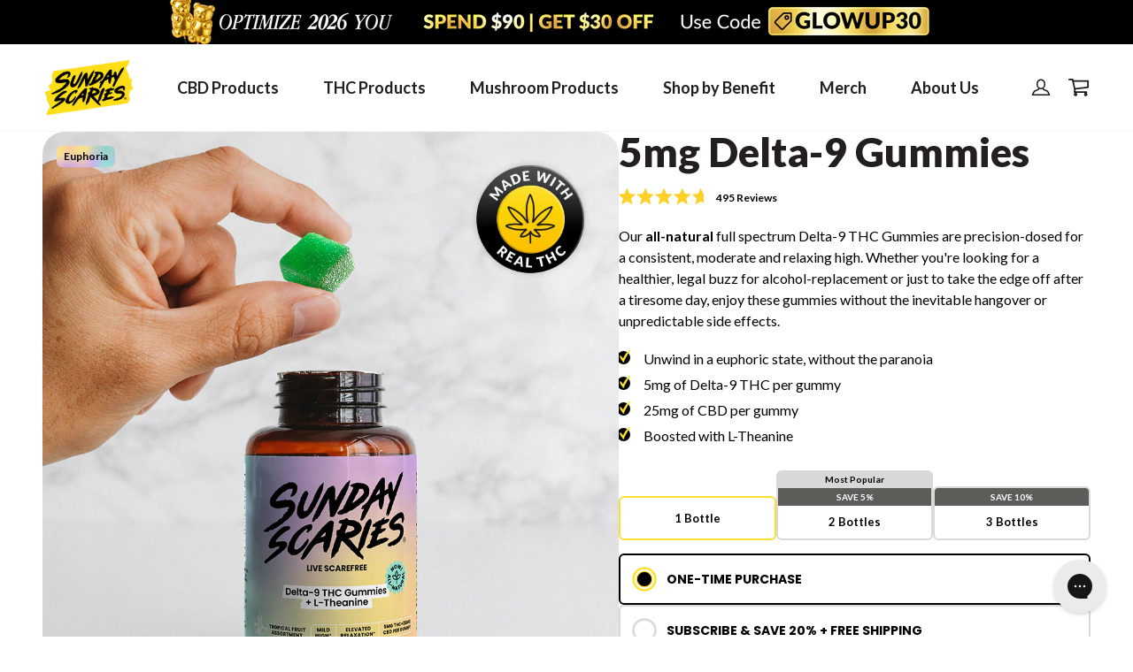

--- FILE ---
content_type: text/html; charset=utf-8
request_url: https://sundayscaries.com/products/delta-9-gummies
body_size: 63862
content:
<!doctype html>
<html class="no-js" lang="en">
  <head>

    

    <script>
  
  window.dataLayer = window.dataLayer || [];

  // Global Data Layer
  dataLayer.push({
    'is_checkout': false,
    'permanent_domain': 'sundayscariescbd.myshopify.com',
    'customer': {
      'email': '',
      'email_hash': 'e3b0c44298fc1c149afbf4c8996fb92427ae41e4649b934ca495991b7852b855',
      'id': ''
    },
    'template': {
      'suffix': 'delta-9-gummies'
    }
  });

  
      
    var gTagParamSkus = [];
    var gTagParamPrices = [];
    
      gTagParamSkus.push("COUCHPOTATOES");
      gTagParamPrices.push(parseFloat(49.0));
    

    window.dataLayer.push({ ecommerce: null });
    window.dataLayer.push({
      'event': 'view_item',
      'google_tag_params': {
        'ecomm_pagetype': 'product',
        'ecomm_prodid': gTagParamSkus,
        'ecomm_pvalue': gTagParamPrices
      }
    });

  

</script>

        
      <script>
        window.Shopify = window.Shopify || {theme: {id: 142166655140, role: 'main' } };
        window._template = {
            directory: "",
            name: "product",
            suffix: "delta-9-gummies"
        };
      </script>
      <script type="module" blocking="render" fetchpriority="high" src="https://cdn.intelligems.io/esm/16671c648741/bundle.js" async></script>
    

    <link
      rel="preload"
      href="https://use.typekit.net/af/2476e5/00000000000000007735acce/30/l?primer=7cdcb44be4a7db8877ffa5c0007b8dd865b3bbc383831fe2ea177f62257a9191&fvd=n7&v=3"
      as="font"
      type="font/woff2"
      crossorigin
    >
    <link href="//sundayscaries.com/cdn/shop/t/118/assets/Poppins-Regular.ttf?v=57848265415986695771710774913" as="font" crossorigin="anonymous" rel="preload">
    <link href="//sundayscaries.com/cdn/shop/t/118/assets/Poppins-Medium.ttf?v=174622491580481300461710774920" as="font" crossorigin="anonymous" rel="preload">
    <link href="//sundayscaries.com/cdn/shop/t/118/assets/Poppins-SemiBold.ttf?v=21710223427372277081710774920" as="font" crossorigin="anonymous" rel="preload">
    <link href="//sundayscaries.com/cdn/shop/t/118/assets/Poppins-Bold.ttf?v=132518104642328611661710774913" as="font" crossorigin="anonymous" rel="preload">
    <link href="//sundayscaries.com/cdn/shop/t/118/assets/global.css?v=139136547081182215281745603678" as="style" rel="preload">
    <link href="//sundayscaries.com/cdn/shop/t/118/assets/theme.css?v=6638262166067402141752516631" as="style" rel="preload">
    <link href="//sundayscaries.com/cdn/shop/t/118/assets/index.css?v=107873032890177962301710774918" as="style" rel="preload">
    <link href="//sundayscaries.com/cdn/shop/t/118/assets/theme.min.js?v=66000585385992233761710774918" as="script" rel="preload">
    <link href="//sundayscaries.com/cdn/shop/t/118/assets/sundayscaries.min.js?v=36130561807695233701749590258" as="script" rel="preload">
    <link href="//sundayscaries.com/cdn/shop/t/118/assets/lazysizes.js?v=180904610732387730431710774920" as="script" rel="preload">

    <link href="//sundayscaries.com/cdn/shop/t/118/assets/cart-test.css?v=111603181540343972631732054159" as="style" rel="preload">

    <link rel="preconnect" href="https://cdn.shopify.com" crossorigin>
    <link rel="preconnect" href="https://monorail-edge.shopifysvc.com" crossorigin>
    <link rel="preconnect" href="https://fonts.googleapis.com">
    <link rel="preconnect" href="https://fonts.gstatic.com" crossorigin>

    <link href="https://fonts.googleapis.com/css2?family=Lato:wght@400;700;900&display=swap" rel="stylesheet">

    <script defer src="https://cdn.skio.com/scripts/shopify/head/shopify.ba9807f79b5cdb6483d5.js"></script>

    

    
      <!-- Google Tag Manager -->
      <script>
        (function(w,d,s,l,i){w[l]=w[l]||[];w[l].push({'gtm.start':
        new Date().getTime(),event:'gtm.js'});var f=d.getElementsByTagName(s)[0],
        j=d.createElement(s),dl=l!='dataLayer'?'&l='+l:'';j.async=true;j.src=
        'https://www.googletagmanager.com/gtm.js?id='+i+dl;f.parentNode.insertBefore(j,f);
        })(window,document,'script','dataLayer','GTM-WW758DH');
      </script>
      <!-- End Google Tag Manager -->
    

    <meta charset="utf-8">
    <meta http-equiv="X-UA-Compatible" content="IE=edge,chrome=1">
    <meta name="viewport" content="width=device-width,initial-scale=1">
    <meta name="theme-color" content="#000000">

    <!-- Google Search Console -->
    <meta name="google-site-verification" content="Pd1Us1U8xGK7fRbjSE0pr5BXy8Fy8sJ70903qXnwUtI">
    <meta name="google-site-verification" content="NaeAdnckWHTdqgAGtboEnO1fXDVqnsFZ5SQW7AozelM">
    <!-- End Google Search Console -->
      <link rel="canonical" href="https://sundayscaries.com/products/delta-9-gummies">
    

    <link rel="icon" href="//sundayscaries.com/cdn/shop/t/118/assets/favicon.ico?v=75217939808837195321710774918" type="image/x-icon">

    <title>Buy Delta-9 Gummies Online | Full Spectrum &amp; Legal | Sunday Scaries</title><meta name="description" content="Our full spectrum Delta-9 Gummies are consistently dosed with 5mg of real THC per gummy for a smooth, clean buzz. Lab-tested with a 100% money back guarantee."><!-- /snippets/social-meta-tags.liquid -->




<meta property="og:site_name" content="Sunday Scaries">
<meta property="og:url" content="https://sundayscaries.com/products/delta-9-gummies">
<meta property="og:title" content="Buy Delta-9 Gummies Online | Full Spectrum &amp; Legal | Sunday Scaries">
<meta property="og:type" content="product">
<meta property="og:description" content="Our full spectrum Delta-9 Gummies are consistently dosed with 5mg of real THC per gummy for a smooth, clean buzz. Lab-tested with a 100% money back guarantee.">

  <meta property="og:price:amount" content="49.00">
  <meta property="og:price:currency" content="USD">

<meta property="og:image" content="http://sundayscaries.com/cdn/shop/files/sunday-scaries-delta-9-gummies-bottle_1200x1200.png?v=1753461278"><meta property="og:image" content="http://sundayscaries.com/cdn/shop/files/sunday-scaries-delta-9-gummies_85277ae1-8cd3-4553-846a-d765c6c9ba76_1200x1200.jpg?v=1753461278"><meta property="og:image" content="http://sundayscaries.com/cdn/shop/files/preview_images/ca7f3f5961bf4f36bb33867b3172936e.thumbnail.0000000000_1200x1200.jpg?v=1764965767">
<meta property="og:image:secure_url" content="https://sundayscaries.com/cdn/shop/files/sunday-scaries-delta-9-gummies-bottle_1200x1200.png?v=1753461278"><meta property="og:image:secure_url" content="https://sundayscaries.com/cdn/shop/files/sunday-scaries-delta-9-gummies_85277ae1-8cd3-4553-846a-d765c6c9ba76_1200x1200.jpg?v=1753461278"><meta property="og:image:secure_url" content="https://sundayscaries.com/cdn/shop/files/preview_images/ca7f3f5961bf4f36bb33867b3172936e.thumbnail.0000000000_1200x1200.jpg?v=1764965767">


  
    <meta name="twitter:site" content="@ScariesCBD">
  
  <meta name="twitter:card" content="summary_large_image">
  <meta name="twitter:title" content="Buy Delta-9 Gummies Online | Full Spectrum &amp; Legal | Sunday Scaries">
  <meta name="twitter:description" content="Our full spectrum Delta-9 Gummies are consistently dosed with 5mg of real THC per gummy for a smooth, clean buzz. Lab-tested with a 100% money back guarantee.">  

    
<style data-shopify>:root {
    --color-text: #000000;
    --color-text-rgb: 0, 0, 0;
    --color-body-text: #000000;
    --color-sale-text: #f46042;
    --color-small-button-text-border: #000000;
    --color-text-field: #ffffff;
    --color-text-field-text: #000000;
    --color-text-field-text-rgb: 0, 0, 0;

    --color-btn-primary: #000000;
    --color-btn-primary-darker: #000000;
    --color-btn-primary-text: #ffffff;

    --color-blankstate: rgba(0, 0, 0, 0.35);
    --color-blankstate-border: rgba(0, 0, 0, 0.2);
    --color-blankstate-background: rgba(0, 0, 0, 0.1);

    --color-text-focus:#404040;
    --color-overlay-text-focus:#e6e6e6;
    --color-btn-primary-focus:#404040;
    --color-btn-social-focus:#d2d2d2;
    --color-small-button-text-border-focus:#404040;
    --predictive-search-focus:#f2f2f2;

    --color-body: #ffffff;
    --color-bg: #ffffff;
    --color-bg-rgb: 255, 255, 255;
    --color-bg-alt: rgba(0, 0, 0, 0.05);
    --color-bg-currency-selector: rgba(0, 0, 0, 0.2);

    --color-overlay-title-text: #ffffff;
    --color-image-overlay: #685858;
    --color-image-overlay-rgb: 104, 88, 88;--opacity-image-overlay: 0.4;--hover-overlay-opacity: 0.8;

    --color-border: #ebebeb;
    --color-border-form: #cccccc;
    --color-border-form-darker: #b3b3b3;

    --svg-select-icon: url(//sundayscaries.com/cdn/shop/t/118/assets/ico-select.svg?v=121501288282076678361710774943);
    --slick-img-url: url(//sundayscaries.com/cdn/shop/t/118/assets/ajax-loader.gif?v=41356863302472015721710774918);

    --font-weight-body--bold: 700;
    --font-weight-body--bolder: 700;

    --font-stack-header: 'Poppins', sans-serif;
    --font-style-header: normal;
    --font-weight-header: 700;

    --font-stack-body: Helvetica, Arial, sans-serif;
    --font-style-body: normal;
    --font-weight-body: 400;

    --font-size-header: 26;

    --font-size-base: 16;

    --font-h1-desktop: 35;
    --font-h1-mobile: 32;
    --font-h2-desktop: 20;
    --font-h2-mobile: 18;
    --font-h3-mobile: 20;
    --font-h4-desktop: 17;
    --font-h4-mobile: 15;
    --font-h5-desktop: 15;
    --font-h5-mobile: 13;
    --font-h6-desktop: 14;
    --font-h6-mobile: 12;

    --font-mega-title-large-desktop: 65;

    --font-rich-text-large: 18;
    --font-rich-text-small: 14;

    --color-video-bg: #f2f2f2;

    
    --global-color-image-loader-primary: transparent;
    --global-color-image-loader-secondary: rgba(0, 0, 0, 0.12);
  }
</style>


    <link href="//sundayscaries.com/cdn/shop/t/118/assets/fonts.css?v=117777623496664281831764963013" rel="stylesheet" type="text/css" media="all" />
    <link href="//sundayscaries.com/cdn/shop/t/118/assets/global.css?v=139136547081182215281745603678" rel="stylesheet" type="text/css" media="all" />
    <link href="//sundayscaries.com/cdn/shop/t/118/assets/theme.css?v=6638262166067402141752516631" rel="stylesheet" type="text/css" media="all" />
    <link href="//sundayscaries.com/cdn/shop/t/118/assets/styles.css?v=121250772101131484371767735851" rel="stylesheet" type="text/css" media="all" />
    <link href="//sundayscaries.com/cdn/shop/t/118/assets/index.css?v=107873032890177962301710774918" rel="stylesheet" type="text/css" media="all" />

    

    <script>
  window.shop_api = {
    shop: {
      permanentDomain: 'sundayscariescbd.myshopify.com',
      url: 'https://sundayscaries.com',
      moneyFormat: "${{amount}}",
    },
    request: {
      path: '/products/delta-9-gummies'
    },
    routes: {
      cart_add_url: '/cart/add.js',
      cart_change_url: '/cart/change.js',
      cart_update_url: '/cart/update.js',
      cart_url: '/cart.js',
      cart_json: '/cart.json',
      cart_clear_url: '/cart/clear.js',
      root_url: '/',
    }
  }
</script>

    <script>
      var theme = {
        breakpoints: {
          medium: 750,
          large: 990,
          widescreen: 1400
        },
        strings: {
          addToCart: "Add to cart",
          soldOut: "Sold out",
          unavailable: "Unavailable",
          regularPrice: "Regular price",
          salePrice: "Sale price",
          sale: "Sale",
          fromLowestPrice: "from [price]",
          vendor: "Vendor",
          showMore: "Show More",
          showLess: "Show Less",
          searchFor: "Search for",
          addressError: "Error looking up that address",
          addressNoResults: "No results for that address",
          addressQueryLimit: "You have exceeded the Google API usage limit. Consider upgrading to a \u003ca href=\"https:\/\/developers.google.com\/maps\/premium\/usage-limits\"\u003ePremium Plan\u003c\/a\u003e.",
          authError: "There was a problem authenticating your Google Maps account.",
          newWindow: "Opens in a new window.",
          external: "Opens external website.",
          newWindowExternal: "Opens external website in a new window.",
          removeLabel: "Remove [product]",
          update: "Update",
          quantity: "Quantity",
          discountedTotal: "Discounted total",
          regularTotal: "Regular total",
          priceColumn: "See Price column for discount details.",
          quantityMinimumMessage: "Quantity must be 1 or more",
          cartError: "There was an error while updating your cart. Please try again.",
          removedItemMessage: "Removed \u003cspan class=\"cart__removed-product-details\"\u003e([quantity]) [link]\u003c\/span\u003e from your cart.",
          unitPrice: "Unit price",
          unitPriceSeparator: "per",
          oneCartCount: "1 item",
          otherCartCount: "[count] items",
          quantityLabel: "Quantity: [count]",
          products: "Products",
          loading: "Loading",
          number_of_results: "[result_number] of [results_count]",
          number_of_results_found: "[results_count] results found",
          one_result_found: "1 result found"
        },
        moneyFormat: "${{amount}}",
        moneyFormatWithCurrency: "${{amount}} USD",
        settings: {
          predictiveSearchEnabled: true,
          predictiveSearchShowPrice: false,
          predictiveSearchShowVendor: false
        }
      }

      document.documentElement.className = document.documentElement.className.replace('no-js', 'js');
    </script><script src="//sundayscaries.com/cdn/shop/t/118/assets/sundayscaries.min.js?v=36130561807695233701749590258" defer="defer"></script>
    <script src="//sundayscaries.com/cdn/shop/t/118/assets/theme.min.js?v=66000585385992233761710774918" defer="defer"></script>
    <script src="//sundayscaries.com/cdn/shop/t/118/assets/lazysizes.js?v=180904610732387730431710774920" async="async"></script>

    <script src="//sundayscaries.com/cdn/shop/t/118/assets/jquery.min.js?v=77015668167349694581710774922"></script>

    <script src="//sundayscaries.com/cdn/shop/t/118/assets/slick.min.js?v=33408031789270915591710774917"></script>

    <script>window.performance && window.performance.mark && window.performance.mark('shopify.content_for_header.start');</script><meta name="google-site-verification" content="0edrLX3YVk-9NUwWGJjb7PWowYilCMeKccL3MYFnjXs">
<meta id="shopify-digital-wallet" name="shopify-digital-wallet" content="/52294090916/digital_wallets/dialog">
<link rel="alternate" type="application/json+oembed" href="https://sundayscaries.com/products/delta-9-gummies.oembed">
<script async="async" src="/checkouts/internal/preloads.js?locale=en-US"></script>
<script id="shopify-features" type="application/json">{"accessToken":"2eb6fe5078174ade57dcbf31df87641b","betas":["rich-media-storefront-analytics"],"domain":"sundayscaries.com","predictiveSearch":true,"shopId":52294090916,"locale":"en"}</script>
<script>var Shopify = Shopify || {};
Shopify.shop = "sundayscariescbd.myshopify.com";
Shopify.locale = "en";
Shopify.currency = {"active":"USD","rate":"1.0"};
Shopify.country = "US";
Shopify.theme = {"name":"Sunday Scaries [PRODUCTION]","id":142166655140,"schema_name":"Debut","schema_version":"17.8.0","theme_store_id":null,"role":"main"};
Shopify.theme.handle = "null";
Shopify.theme.style = {"id":null,"handle":null};
Shopify.cdnHost = "sundayscaries.com/cdn";
Shopify.routes = Shopify.routes || {};
Shopify.routes.root = "/";</script>
<script type="module">!function(o){(o.Shopify=o.Shopify||{}).modules=!0}(window);</script>
<script>!function(o){function n(){var o=[];function n(){o.push(Array.prototype.slice.apply(arguments))}return n.q=o,n}var t=o.Shopify=o.Shopify||{};t.loadFeatures=n(),t.autoloadFeatures=n()}(window);</script>
<script id="shop-js-analytics" type="application/json">{"pageType":"product"}</script>
<script defer="defer" async type="module" src="//sundayscaries.com/cdn/shopifycloud/shop-js/modules/v2/client.init-shop-cart-sync_BN7fPSNr.en.esm.js"></script>
<script defer="defer" async type="module" src="//sundayscaries.com/cdn/shopifycloud/shop-js/modules/v2/chunk.common_Cbph3Kss.esm.js"></script>
<script defer="defer" async type="module" src="//sundayscaries.com/cdn/shopifycloud/shop-js/modules/v2/chunk.modal_DKumMAJ1.esm.js"></script>
<script type="module">
  await import("//sundayscaries.com/cdn/shopifycloud/shop-js/modules/v2/client.init-shop-cart-sync_BN7fPSNr.en.esm.js");
await import("//sundayscaries.com/cdn/shopifycloud/shop-js/modules/v2/chunk.common_Cbph3Kss.esm.js");
await import("//sundayscaries.com/cdn/shopifycloud/shop-js/modules/v2/chunk.modal_DKumMAJ1.esm.js");

  window.Shopify.SignInWithShop?.initShopCartSync?.({"fedCMEnabled":true,"windoidEnabled":true});

</script>
<script>(function() {
  var isLoaded = false;
  function asyncLoad() {
    if (isLoaded) return;
    isLoaded = true;
    var urls = ["https:\/\/static.klaviyo.com\/onsite\/js\/klaviyo.js?company_id=XTNAJP\u0026shop=sundayscariescbd.myshopify.com","https:\/\/static.klaviyo.com\/onsite\/js\/klaviyo.js?company_id=XTNAJP\u0026shop=sundayscariescbd.myshopify.com","https:\/\/config.gorgias.chat\/bundle-loader\/01GYCCJ6TC0G1KKHBPQJ6GHJ3T?source=shopify1click\u0026shop=sundayscariescbd.myshopify.com","https:\/\/schemaplusfiles.s3.amazonaws.com\/loader.min.js?shop=sundayscariescbd.myshopify.com","https:\/\/db.revoffers.com\/js\/account.sundayscaries.com.js?shopify_domain=sundayscariescbd.myshopify.com\u0026shop=sundayscariescbd.myshopify.com","\/\/cdn.shopify.com\/proxy\/d23f2d85dbc656dccb04de1de3bf23fe0358d8f0511a3f5d6f9f6ad1a427da70\/s3-us-west-2.amazonaws.com\/jsstore\/a\/ZRKH2GG\/ge.js?shop=sundayscariescbd.myshopify.com\u0026sp-cache-control=cHVibGljLCBtYXgtYWdlPTkwMA","\/\/cdn.shopify.com\/proxy\/d2310f0c0a9947d5b014a38a4e83091682a8260832c212d150b15354acd2affa\/app.retention.com\/shopify\/shopify_app_add_to_cart_script.js?shop=sundayscariescbd.myshopify.com\u0026sp-cache-control=cHVibGljLCBtYXgtYWdlPTkwMA","https:\/\/d22lwxpnhu2n4a.cloudfront.net\/grommet\/shopify.js?shop=sundayscariescbd.myshopify.com","https:\/\/cdn.rebuyengine.com\/onsite\/js\/rebuy.js?shop=sundayscariescbd.myshopify.com","https:\/\/public.9gtb.com\/loader.js?g_cvt_id=9720a5dd-326b-4303-a0f2-e1329298e32b\u0026shop=sundayscariescbd.myshopify.com"];
    for (var i = 0; i < urls.length; i++) {
      var s = document.createElement('script');
      s.type = 'text/javascript';
      s.async = true;
      s.src = urls[i];
      var x = document.getElementsByTagName('script')[0];
      x.parentNode.insertBefore(s, x);
    }
  };
  if(window.attachEvent) {
    window.attachEvent('onload', asyncLoad);
  } else {
    window.addEventListener('load', asyncLoad, false);
  }
})();</script>
<script id="__st">var __st={"a":52294090916,"offset":-28800,"reqid":"9bbe83ae-f79c-430e-8e6f-2f0a1252fa5e-1770117272","pageurl":"sundayscaries.com\/products\/delta-9-gummies","u":"b2da9d9ee93c","p":"product","rtyp":"product","rid":8180118061220};</script>
<script>window.ShopifyPaypalV4VisibilityTracking = true;</script>
<script id="captcha-bootstrap">!function(){'use strict';const t='contact',e='account',n='new_comment',o=[[t,t],['blogs',n],['comments',n],[t,'customer']],c=[[e,'customer_login'],[e,'guest_login'],[e,'recover_customer_password'],[e,'create_customer']],r=t=>t.map((([t,e])=>`form[action*='/${t}']:not([data-nocaptcha='true']) input[name='form_type'][value='${e}']`)).join(','),a=t=>()=>t?[...document.querySelectorAll(t)].map((t=>t.form)):[];function s(){const t=[...o],e=r(t);return a(e)}const i='password',u='form_key',d=['recaptcha-v3-token','g-recaptcha-response','h-captcha-response',i],f=()=>{try{return window.sessionStorage}catch{return}},m='__shopify_v',_=t=>t.elements[u];function p(t,e,n=!1){try{const o=window.sessionStorage,c=JSON.parse(o.getItem(e)),{data:r}=function(t){const{data:e,action:n}=t;return t[m]||n?{data:e,action:n}:{data:t,action:n}}(c);for(const[e,n]of Object.entries(r))t.elements[e]&&(t.elements[e].value=n);n&&o.removeItem(e)}catch(o){console.error('form repopulation failed',{error:o})}}const l='form_type',E='cptcha';function T(t){t.dataset[E]=!0}const w=window,h=w.document,L='Shopify',v='ce_forms',y='captcha';let A=!1;((t,e)=>{const n=(g='f06e6c50-85a8-45c8-87d0-21a2b65856fe',I='https://cdn.shopify.com/shopifycloud/storefront-forms-hcaptcha/ce_storefront_forms_captcha_hcaptcha.v1.5.2.iife.js',D={infoText:'Protected by hCaptcha',privacyText:'Privacy',termsText:'Terms'},(t,e,n)=>{const o=w[L][v],c=o.bindForm;if(c)return c(t,g,e,D).then(n);var r;o.q.push([[t,g,e,D],n]),r=I,A||(h.body.append(Object.assign(h.createElement('script'),{id:'captcha-provider',async:!0,src:r})),A=!0)});var g,I,D;w[L]=w[L]||{},w[L][v]=w[L][v]||{},w[L][v].q=[],w[L][y]=w[L][y]||{},w[L][y].protect=function(t,e){n(t,void 0,e),T(t)},Object.freeze(w[L][y]),function(t,e,n,w,h,L){const[v,y,A,g]=function(t,e,n){const i=e?o:[],u=t?c:[],d=[...i,...u],f=r(d),m=r(i),_=r(d.filter((([t,e])=>n.includes(e))));return[a(f),a(m),a(_),s()]}(w,h,L),I=t=>{const e=t.target;return e instanceof HTMLFormElement?e:e&&e.form},D=t=>v().includes(t);t.addEventListener('submit',(t=>{const e=I(t);if(!e)return;const n=D(e)&&!e.dataset.hcaptchaBound&&!e.dataset.recaptchaBound,o=_(e),c=g().includes(e)&&(!o||!o.value);(n||c)&&t.preventDefault(),c&&!n&&(function(t){try{if(!f())return;!function(t){const e=f();if(!e)return;const n=_(t);if(!n)return;const o=n.value;o&&e.removeItem(o)}(t);const e=Array.from(Array(32),(()=>Math.random().toString(36)[2])).join('');!function(t,e){_(t)||t.append(Object.assign(document.createElement('input'),{type:'hidden',name:u})),t.elements[u].value=e}(t,e),function(t,e){const n=f();if(!n)return;const o=[...t.querySelectorAll(`input[type='${i}']`)].map((({name:t})=>t)),c=[...d,...o],r={};for(const[a,s]of new FormData(t).entries())c.includes(a)||(r[a]=s);n.setItem(e,JSON.stringify({[m]:1,action:t.action,data:r}))}(t,e)}catch(e){console.error('failed to persist form',e)}}(e),e.submit())}));const S=(t,e)=>{t&&!t.dataset[E]&&(n(t,e.some((e=>e===t))),T(t))};for(const o of['focusin','change'])t.addEventListener(o,(t=>{const e=I(t);D(e)&&S(e,y())}));const B=e.get('form_key'),M=e.get(l),P=B&&M;t.addEventListener('DOMContentLoaded',(()=>{const t=y();if(P)for(const e of t)e.elements[l].value===M&&p(e,B);[...new Set([...A(),...v().filter((t=>'true'===t.dataset.shopifyCaptcha))])].forEach((e=>S(e,t)))}))}(h,new URLSearchParams(w.location.search),n,t,e,['guest_login'])})(!0,!0)}();</script>
<script integrity="sha256-4kQ18oKyAcykRKYeNunJcIwy7WH5gtpwJnB7kiuLZ1E=" data-source-attribution="shopify.loadfeatures" defer="defer" src="//sundayscaries.com/cdn/shopifycloud/storefront/assets/storefront/load_feature-a0a9edcb.js" crossorigin="anonymous"></script>
<script data-source-attribution="shopify.dynamic_checkout.dynamic.init">var Shopify=Shopify||{};Shopify.PaymentButton=Shopify.PaymentButton||{isStorefrontPortableWallets:!0,init:function(){window.Shopify.PaymentButton.init=function(){};var t=document.createElement("script");t.src="https://sundayscaries.com/cdn/shopifycloud/portable-wallets/latest/portable-wallets.en.js",t.type="module",document.head.appendChild(t)}};
</script>
<script data-source-attribution="shopify.dynamic_checkout.buyer_consent">
  function portableWalletsHideBuyerConsent(e){var t=document.getElementById("shopify-buyer-consent"),n=document.getElementById("shopify-subscription-policy-button");t&&n&&(t.classList.add("hidden"),t.setAttribute("aria-hidden","true"),n.removeEventListener("click",e))}function portableWalletsShowBuyerConsent(e){var t=document.getElementById("shopify-buyer-consent"),n=document.getElementById("shopify-subscription-policy-button");t&&n&&(t.classList.remove("hidden"),t.removeAttribute("aria-hidden"),n.addEventListener("click",e))}window.Shopify?.PaymentButton&&(window.Shopify.PaymentButton.hideBuyerConsent=portableWalletsHideBuyerConsent,window.Shopify.PaymentButton.showBuyerConsent=portableWalletsShowBuyerConsent);
</script>
<script data-source-attribution="shopify.dynamic_checkout.cart.bootstrap">document.addEventListener("DOMContentLoaded",(function(){function t(){return document.querySelector("shopify-accelerated-checkout-cart, shopify-accelerated-checkout")}if(t())Shopify.PaymentButton.init();else{new MutationObserver((function(e,n){t()&&(Shopify.PaymentButton.init(),n.disconnect())})).observe(document.body,{childList:!0,subtree:!0})}}));
</script>
<link id="shopify-accelerated-checkout-styles" rel="stylesheet" media="screen" href="https://sundayscaries.com/cdn/shopifycloud/portable-wallets/latest/accelerated-checkout-backwards-compat.css" crossorigin="anonymous">
<style id="shopify-accelerated-checkout-cart">
        #shopify-buyer-consent {
  margin-top: 1em;
  display: inline-block;
  width: 100%;
}

#shopify-buyer-consent.hidden {
  display: none;
}

#shopify-subscription-policy-button {
  background: none;
  border: none;
  padding: 0;
  text-decoration: underline;
  font-size: inherit;
  cursor: pointer;
}

#shopify-subscription-policy-button::before {
  box-shadow: none;
}

      </style>
<link rel="stylesheet" media="screen" href="//sundayscaries.com/cdn/shop/t/118/compiled_assets/styles.css?v=78758">
<script>window.performance && window.performance.mark && window.performance.mark('shopify.content_for_header.end');</script>

    

    
      <meta name="robots" content="index,follow">
    
    <script
      src="https://schemaplus-cdn.s3.amazonaws.com/loader-d04cc23986375371d114a98a08b8fb95-sundayscariescbd.min.js"
      async
    ></script>
  <!-- BEGIN app block: shopify://apps/skio-subscriptions-yc-s20/blocks/referral-banner-block/de50f7a4-0bb0-4d4c-84e2-c03dce83436d --><div
  class="skioReferralBanner"
  id="skioReferralBanner"
  style="background-color: #eaffed; border-color: #eaffed; box-shadow: 0px 2px 8px 0px rgba(0, 0, 0, 0.04), 0px -2px 8px 0px rgba(0, 0, 0, 0.02); display: none; padding-top: 5px; padding-bottom: 5px;"
  data-nosnippet
>
  <svg
    class="skioReferralBannerIcon"
    width="40"
    height="40"
    viewBox="0 0 32 32"
    fill="none"
    xmlns="http://www.w3.org/2000/svg">
    <path
      d="M0 16C0 7.16344 7.16344 0 16 0C24.8366 0 32 7.16344 32 16C32 24.8366 24.8366 32 16 32C7.16344 32 0 24.8366 0 16Z"
      fill="#73E2A3"
      class="skio-banner-icon-background" />
    <path
      d="M14.6663 13.3333V12.6667M14.6663 16.3333V15.6667M14.6663 19.3333V18.6667M11.4663 10.6667H20.533C21.2797 10.6667 21.6531 10.6667 21.9383 10.812C22.1892 10.9398 22.3932 11.1438 22.521 11.3947C22.6663 11.6799 22.6663 12.0533 22.6663 12.8V13.6667C21.3777 13.6667 20.333 14.7113 20.333 16C20.333 17.2887 21.3777 18.3333 22.6663 18.3333V19.2C22.6663 19.9467 22.6663 20.3201 22.521 20.6053C22.3932 20.8562 22.1892 21.0602 21.9383 21.188C21.6531 21.3333 21.2797 21.3333 20.533 21.3333H11.4663C10.7196 21.3333 10.3462 21.3333 10.061 21.188C9.81014 21.0602 9.60616 20.8562 9.47833 20.6053C9.33301 20.3201 9.33301 19.9467 9.33301 19.2V18.3333C10.6217 18.3333 11.6663 17.2887 11.6663 16C11.6663 14.7113 10.6217 13.6667 9.33301 13.6667V12.8C9.33301 12.0533 9.33301 11.6799 9.47833 11.3947C9.60616 11.1438 9.81014 10.9398 10.061 10.812C10.3462 10.6667 10.7196 10.6667 11.4663 10.6667Z"
      stroke="#087443"
      stroke-width="1.33333"
      stroke-linecap="round"
      stroke-linejoin="round"
      class="skio-banner-icon-path" />
  </svg>
  <div class="skioReferralBannerText" id="referralDiscountCode"><p><strong>Referral $10 off discount applied to your checkout!</strong></p></div>
  <div
    class="skioReferralBannerClose"
    onclick="onCloseSkioReferralBanner()"
  >
    <svg
      width="25"
      height="24"
      viewBox="0 0 25 24"
      fill="none"
      xmlns="http://www.w3.org/2000/svg"
      class="skio-close-icon">
      <path
        d="M17.2197 7L7.21973 17M7.21973 7L17.2197 17"
        stroke="#23a136"
        stroke-width="2"
        stroke-linecap="round"
        stroke-linejoin="round"
        class="skio-close-icon-path" />
    </svg>
  </div>
</div>

<!-- END app block --><!-- BEGIN app block: shopify://apps/upstackified-universal-pixel/blocks/adtScript/2ef9f833-e251-4eed-af16-8dca98b27a2f --><script></script>
<script></script>
<script></script>


  <meta property="adtr:tags" content="best-seller, card_Medium Dose, cbd, main-collection, sleep-gummies, stress-gummies, supplements, THC, ">
  <meta property="adtr:product" content="8180118061220">
  <meta property="adtr:product_type" content="">
  <meta
    property="adtr:collections"
    content="276278313124, 646453100915, 646456213875, 491629346980, "
  >
  <meta
    property="adtr:collection_titles"
    content="Shop All Products, Sleep Gummies, Stress Gummies, THC Gummies, "
  >




<meta property="adtr:loading" content="">



    
    
      <script async src="https://prod2-cdn.upstackified.com/scripts/px/adtr-shopify.min.js"></script>
      <script>
        try {
          window._adtrPixelDetails = '43f321a5-6ffb-467c-baf7-0b87cbe025eb';
          var metaCollection = [];
          var metaProduct = [];
          var metaTag = [];
          var metaType = [];
          if (document.querySelector("meta[property='adtr:collections']") != null) {
            metaCollection = document
              .querySelector("meta[property='adtr:collections']")
              .getAttribute('content')
              .split(',');
          }
          if (document.querySelector("meta[property='adtr:product']") != null) {
            metaProduct = document.querySelector("meta[property='adtr:product']").getAttribute('content').split(',');
          }
          if (document.querySelector("meta[property='adtr:tags']") != null) {
            metaTag = document.querySelector("meta[property='adtr:tags']").getAttribute('content').split(',');
          }
          if (document.querySelector("meta[property='adtr:product_type']") != null) {
            metaType = document.querySelector("meta[property='adtr:product_type']").getAttribute('content').split(',');
          }

          function arrayContainsMapping(metaMappings, mappings) {
            try {
              mappings = mappings.map((item) => item.toString());
              if (mappings.length && metaMappings.length) {
                for (let i = 0; i < metaMappings.length; i++) {
                  if (mappings.includes(metaMappings[i].trim())) {
                    return true;
                  }
                }
              }
              return false;
            } catch (e) {
              console.error(e);
            }
          }

          function _adqLoadTag() {
            try {
              window._upsLoaded = 0;
              window._upssqueue = window._upssqueue || [];
              window._upstack = window?._upstack || function () {
                window._upssqueue.push(arguments);
              };

              window._upssClient = function () {
                window._upssqueue.push(arguments);
              };
              window._upssClient('init');
            } catch (e) {
              console.error(e);
            }
          }

          let retryCount = 0;
          function waitForPixelId() {
            if (window && typeof window._adtrPixelDetails !== 'undefined') {
              _adqLoadTag();
            } else {
              if (retryCount < 25) {
                //console.log('retrying...' + retryCount);
                retryCount++;
                setTimeout(waitForPixelId, 250);
              }
            }
          }

          waitForPixelId();

          
            window._adtrProductDetails = {
              id: 8180118061220,
              title: "5mg Delta-9 Gummies",
              sku: "",
              brand: "Sunday Scaries",
              variants: [{"id":44351271207076,"title":"Default Title","option1":"Default Title","option2":null,"option3":null,"sku":"COUCHPOTATOES","requires_shipping":true,"taxable":true,"featured_image":null,"available":true,"name":"5mg Delta-9 Gummies","public_title":null,"options":["Default Title"],"price":4900,"weight":0,"compare_at_price":null,"inventory_management":"shopify","barcode":"","requires_selling_plan":false,"selling_plan_allocations":[{"price_adjustments":[{"position":1,"price":3920}],"price":3920,"compare_at_price":4900,"per_delivery_price":3920,"selling_plan_id":691943571827,"selling_plan_group_id":"d1c31b7d875f371afdda85ee0906e6c15aee403a"},{"price_adjustments":[{"position":1,"price":3920}],"price":3920,"compare_at_price":4900,"per_delivery_price":3920,"selling_plan_id":691943604595,"selling_plan_group_id":"d1c31b7d875f371afdda85ee0906e6c15aee403a"},{"price_adjustments":[{"position":1,"price":3920}],"price":3920,"compare_at_price":4900,"per_delivery_price":3920,"selling_plan_id":691943637363,"selling_plan_group_id":"d1c31b7d875f371afdda85ee0906e6c15aee403a"}],"quantity_rule":{"min":1,"max":null,"increment":1}}],
              price: 4900,
              images: ["\/\/sundayscaries.com\/cdn\/shop\/files\/sunday-scaries-delta-9-gummies-bottle.png?v=1753461278","\/\/sundayscaries.com\/cdn\/shop\/files\/sunday-scaries-delta-9-gummies_85277ae1-8cd3-4553-846a-d765c6c9ba76.jpg?v=1753461278","\/\/sundayscaries.com\/cdn\/shop\/files\/SS-PDP-THC-Gummies-1000pxs2_8ca245ed-d067-4c09-833d-48e8e25aeb6f.jpg?v=1764965779","\/\/sundayscaries.com\/cdn\/shop\/files\/delta-9-gummies-usp.jpg?v=1764965779","\/\/sundayscaries.com\/cdn\/shop\/files\/delta-9-gummies-rolling-stone.jpg?v=1764965779","\/\/sundayscaries.com\/cdn\/shop\/files\/delta-9-gummies-tsa-compliant_3ee39a96-1e29-4937-b851-024ca728cf4e.jpg?v=1764965779","\/\/sundayscaries.com\/cdn\/shop\/files\/delta-9-gummies-benefits_481bef48-a325-4b30-bfb0-99e45a23b9c7.jpg?v=1764965779","\/\/sundayscaries.com\/cdn\/shop\/files\/delta-9-gummies-commitments.jpg?v=1764965779","\/\/sundayscaries.com\/cdn\/shop\/files\/delta-9-gummies-worry-free-purchase.jpg?v=1764965779"],
              product_type: ""
            };
          
        } catch (e) {
          console.error(e);
        }
      </script>
    


<!-- END app block --><!-- BEGIN app block: shopify://apps/klaviyo-email-marketing-sms/blocks/klaviyo-onsite-embed/2632fe16-c075-4321-a88b-50b567f42507 -->












  <script async src="https://static.klaviyo.com/onsite/js/J3hvDG/klaviyo.js?company_id=J3hvDG"></script>
  <script>!function(){if(!window.klaviyo){window._klOnsite=window._klOnsite||[];try{window.klaviyo=new Proxy({},{get:function(n,i){return"push"===i?function(){var n;(n=window._klOnsite).push.apply(n,arguments)}:function(){for(var n=arguments.length,o=new Array(n),w=0;w<n;w++)o[w]=arguments[w];var t="function"==typeof o[o.length-1]?o.pop():void 0,e=new Promise((function(n){window._klOnsite.push([i].concat(o,[function(i){t&&t(i),n(i)}]))}));return e}}})}catch(n){window.klaviyo=window.klaviyo||[],window.klaviyo.push=function(){var n;(n=window._klOnsite).push.apply(n,arguments)}}}}();</script>

  
    <script id="viewed_product">
      if (item == null) {
        var _learnq = _learnq || [];

        var MetafieldReviews = null
        var MetafieldYotpoRating = null
        var MetafieldYotpoCount = null
        var MetafieldLooxRating = null
        var MetafieldLooxCount = null
        var okendoProduct = null
        var okendoProductReviewCount = null
        var okendoProductReviewAverageValue = null
        try {
          // The following fields are used for Customer Hub recently viewed in order to add reviews.
          // This information is not part of __kla_viewed. Instead, it is part of __kla_viewed_reviewed_items
          MetafieldReviews = {"rating":{"scale_min":"1.0","scale_max":"5.0","value":"4.7"},"rating_count":495};
          MetafieldYotpoRating = null
          MetafieldYotpoCount = null
          MetafieldLooxRating = null
          MetafieldLooxCount = null

          okendoProduct = {"reviewCount":495,"reviewAverageValue":"4.7"}
          // If the okendo metafield is not legacy, it will error, which then requires the new json formatted data
          if (okendoProduct && 'error' in okendoProduct) {
            okendoProduct = null
          }
          okendoProductReviewCount = okendoProduct ? okendoProduct.reviewCount : null
          okendoProductReviewAverageValue = okendoProduct ? okendoProduct.reviewAverageValue : null
        } catch (error) {
          console.error('Error in Klaviyo onsite reviews tracking:', error);
        }

        var item = {
          Name: "5mg Delta-9 Gummies",
          ProductID: 8180118061220,
          Categories: ["Shop All Products","Sleep Gummies","Stress Gummies","THC Gummies"],
          ImageURL: "https://sundayscaries.com/cdn/shop/files/sunday-scaries-delta-9-gummies-bottle_grande.png?v=1753461278",
          URL: "https://sundayscaries.com/products/delta-9-gummies",
          Brand: "Sunday Scaries",
          Price: "$49.00",
          Value: "49.00",
          CompareAtPrice: "$0.00"
        };
        _learnq.push(['track', 'Viewed Product', item]);
        _learnq.push(['trackViewedItem', {
          Title: item.Name,
          ItemId: item.ProductID,
          Categories: item.Categories,
          ImageUrl: item.ImageURL,
          Url: item.URL,
          Metadata: {
            Brand: item.Brand,
            Price: item.Price,
            Value: item.Value,
            CompareAtPrice: item.CompareAtPrice
          },
          metafields:{
            reviews: MetafieldReviews,
            yotpo:{
              rating: MetafieldYotpoRating,
              count: MetafieldYotpoCount,
            },
            loox:{
              rating: MetafieldLooxRating,
              count: MetafieldLooxCount,
            },
            okendo: {
              rating: okendoProductReviewAverageValue,
              count: okendoProductReviewCount,
            }
          }
        }]);
      }
    </script>
  




  <script>
    window.klaviyoReviewsProductDesignMode = false
  </script>







<!-- END app block --><!-- BEGIN app block: shopify://apps/okendo/blocks/theme-settings/bb689e69-ea70-4661-8fb7-ad24a2e23c29 --><!-- BEGIN app snippet: header-metafields -->










    <style data-oke-reviews-version="0.82.1" type="text/css" data-href="https://d3hw6dc1ow8pp2.cloudfront.net/reviews-widget-plus/css/okendo-reviews-styles.9d163ae1.css"></style><style data-oke-reviews-version="0.82.1" type="text/css" data-href="https://d3hw6dc1ow8pp2.cloudfront.net/reviews-widget-plus/css/modules/okendo-star-rating.4cb378a8.css"></style><style data-oke-reviews-version="0.82.1" type="text/css" data-href="https://d3hw6dc1ow8pp2.cloudfront.net/reviews-widget-plus/css/modules/okendo-reviews-keywords.0942444f.css"></style><style data-oke-reviews-version="0.82.1" type="text/css" data-href="https://d3hw6dc1ow8pp2.cloudfront.net/reviews-widget-plus/css/modules/okendo-reviews-summary.a0c9d7d6.css"></style><style type="text/css">.okeReviews[data-oke-container],div.okeReviews{font-size:14px;font-size:var(--oke-text-regular);font-weight:400;font-family:var(--oke-text-fontFamily);line-height:1.6}.okeReviews[data-oke-container] *,.okeReviews[data-oke-container] :after,.okeReviews[data-oke-container] :before,div.okeReviews *,div.okeReviews :after,div.okeReviews :before{box-sizing:border-box}.okeReviews[data-oke-container] h1,.okeReviews[data-oke-container] h2,.okeReviews[data-oke-container] h3,.okeReviews[data-oke-container] h4,.okeReviews[data-oke-container] h5,.okeReviews[data-oke-container] h6,div.okeReviews h1,div.okeReviews h2,div.okeReviews h3,div.okeReviews h4,div.okeReviews h5,div.okeReviews h6{font-size:1em;font-weight:400;line-height:1.4;margin:0}.okeReviews[data-oke-container] ul,div.okeReviews ul{padding:0;margin:0}.okeReviews[data-oke-container] li,div.okeReviews li{list-style-type:none;padding:0}.okeReviews[data-oke-container] p,div.okeReviews p{line-height:1.8;margin:0 0 4px}.okeReviews[data-oke-container] p:last-child,div.okeReviews p:last-child{margin-bottom:0}.okeReviews[data-oke-container] a,div.okeReviews a{text-decoration:none;color:inherit}.okeReviews[data-oke-container] button,div.okeReviews button{border-radius:0;border:0;box-shadow:none;margin:0;width:auto;min-width:auto;padding:0;background-color:transparent;min-height:auto}.okeReviews[data-oke-container] button,.okeReviews[data-oke-container] input,.okeReviews[data-oke-container] select,.okeReviews[data-oke-container] textarea,div.okeReviews button,div.okeReviews input,div.okeReviews select,div.okeReviews textarea{font-family:inherit;font-size:1em}.okeReviews[data-oke-container] label,.okeReviews[data-oke-container] select,div.okeReviews label,div.okeReviews select{display:inline}.okeReviews[data-oke-container] select,div.okeReviews select{width:auto}.okeReviews[data-oke-container] article,.okeReviews[data-oke-container] aside,div.okeReviews article,div.okeReviews aside{margin:0}.okeReviews[data-oke-container] table,div.okeReviews table{background:transparent;border:0;border-collapse:collapse;border-spacing:0;font-family:inherit;font-size:1em;table-layout:auto}.okeReviews[data-oke-container] table td,.okeReviews[data-oke-container] table th,.okeReviews[data-oke-container] table tr,div.okeReviews table td,div.okeReviews table th,div.okeReviews table tr{border:0;font-family:inherit;font-size:1em}.okeReviews[data-oke-container] table td,.okeReviews[data-oke-container] table th,div.okeReviews table td,div.okeReviews table th{background:transparent;font-weight:400;letter-spacing:normal;padding:0;text-align:left;text-transform:none;vertical-align:middle}.okeReviews[data-oke-container] table tr:hover td,.okeReviews[data-oke-container] table tr:hover th,div.okeReviews table tr:hover td,div.okeReviews table tr:hover th{background:transparent}.okeReviews[data-oke-container] fieldset,div.okeReviews fieldset{border:0;padding:0;margin:0;min-width:0}.okeReviews[data-oke-container] img,.okeReviews[data-oke-container] svg,div.okeReviews img,div.okeReviews svg{max-width:none}.okeReviews[data-oke-container] div:empty,div.okeReviews div:empty{display:block}.okeReviews[data-oke-container] .oke-icon:before,div.okeReviews .oke-icon:before{font-family:oke-widget-icons!important;font-style:normal;font-weight:400;font-variant:normal;text-transform:none;line-height:1;-webkit-font-smoothing:antialiased;-moz-osx-font-smoothing:grayscale;color:inherit}.okeReviews[data-oke-container] .oke-icon--select-arrow:before,div.okeReviews .oke-icon--select-arrow:before{content:""}.okeReviews[data-oke-container] .oke-icon--loading:before,div.okeReviews .oke-icon--loading:before{content:""}.okeReviews[data-oke-container] .oke-icon--pencil:before,div.okeReviews .oke-icon--pencil:before{content:""}.okeReviews[data-oke-container] .oke-icon--filter:before,div.okeReviews .oke-icon--filter:before{content:""}.okeReviews[data-oke-container] .oke-icon--play:before,div.okeReviews .oke-icon--play:before{content:""}.okeReviews[data-oke-container] .oke-icon--tick-circle:before,div.okeReviews .oke-icon--tick-circle:before{content:""}.okeReviews[data-oke-container] .oke-icon--chevron-left:before,div.okeReviews .oke-icon--chevron-left:before{content:""}.okeReviews[data-oke-container] .oke-icon--chevron-right:before,div.okeReviews .oke-icon--chevron-right:before{content:""}.okeReviews[data-oke-container] .oke-icon--thumbs-down:before,div.okeReviews .oke-icon--thumbs-down:before{content:""}.okeReviews[data-oke-container] .oke-icon--thumbs-up:before,div.okeReviews .oke-icon--thumbs-up:before{content:""}.okeReviews[data-oke-container] .oke-icon--close:before,div.okeReviews .oke-icon--close:before{content:""}.okeReviews[data-oke-container] .oke-icon--chevron-up:before,div.okeReviews .oke-icon--chevron-up:before{content:""}.okeReviews[data-oke-container] .oke-icon--chevron-down:before,div.okeReviews .oke-icon--chevron-down:before{content:""}.okeReviews[data-oke-container] .oke-icon--star:before,div.okeReviews .oke-icon--star:before{content:""}.okeReviews[data-oke-container] .oke-icon--magnifying-glass:before,div.okeReviews .oke-icon--magnifying-glass:before{content:""}@font-face{font-family:oke-widget-icons;src:url(https://d3hw6dc1ow8pp2.cloudfront.net/reviews-widget-plus/fonts/oke-widget-icons.ttf) format("truetype"),url(https://d3hw6dc1ow8pp2.cloudfront.net/reviews-widget-plus/fonts/oke-widget-icons.woff) format("woff"),url(https://d3hw6dc1ow8pp2.cloudfront.net/reviews-widget-plus/img/oke-widget-icons.bc0d6b0a.svg) format("svg");font-weight:400;font-style:normal;font-display:block}.okeReviews[data-oke-container] .oke-button,div.okeReviews .oke-button{display:inline-block;border-style:solid;border-color:var(--oke-button-borderColor);border-width:var(--oke-button-borderWidth);background-color:var(--oke-button-backgroundColor);line-height:1;padding:12px 24px;margin:0;border-radius:var(--oke-button-borderRadius);color:var(--oke-button-textColor);text-align:center;position:relative;font-weight:var(--oke-button-fontWeight);font-size:var(--oke-button-fontSize);font-family:var(--oke-button-fontFamily);outline:0}.okeReviews[data-oke-container] .oke-button-text,.okeReviews[data-oke-container] .oke-button .oke-icon,div.okeReviews .oke-button-text,div.okeReviews .oke-button .oke-icon{line-height:1}.okeReviews[data-oke-container] .oke-button.oke-is-loading,div.okeReviews .oke-button.oke-is-loading{position:relative}.okeReviews[data-oke-container] .oke-button.oke-is-loading:before,div.okeReviews .oke-button.oke-is-loading:before{font-family:oke-widget-icons!important;font-style:normal;font-weight:400;font-variant:normal;text-transform:none;line-height:1;-webkit-font-smoothing:antialiased;-moz-osx-font-smoothing:grayscale;content:"";color:undefined;font-size:12px;display:inline-block;animation:oke-spin 1s linear infinite;position:absolute;width:12px;height:12px;top:0;left:0;bottom:0;right:0;margin:auto}.okeReviews[data-oke-container] .oke-button.oke-is-loading>*,div.okeReviews .oke-button.oke-is-loading>*{opacity:0}.okeReviews[data-oke-container] .oke-button.oke-is-active,div.okeReviews .oke-button.oke-is-active{background-color:var(--oke-button-backgroundColorActive);color:var(--oke-button-textColorActive);border-color:var(--oke-button-borderColorActive)}.okeReviews[data-oke-container] .oke-button:not(.oke-is-loading),div.okeReviews .oke-button:not(.oke-is-loading){cursor:pointer}.okeReviews[data-oke-container] .oke-button:not(.oke-is-loading):not(.oke-is-active):hover,div.okeReviews .oke-button:not(.oke-is-loading):not(.oke-is-active):hover{background-color:var(--oke-button-backgroundColorHover);color:var(--oke-button-textColorHover);border-color:var(--oke-button-borderColorHover);box-shadow:0 0 0 2px var(--oke-button-backgroundColorHover)}.okeReviews[data-oke-container] .oke-button:not(.oke-is-loading):not(.oke-is-active):active,.okeReviews[data-oke-container] .oke-button:not(.oke-is-loading):not(.oke-is-active):hover:active,div.okeReviews .oke-button:not(.oke-is-loading):not(.oke-is-active):active,div.okeReviews .oke-button:not(.oke-is-loading):not(.oke-is-active):hover:active{background-color:var(--oke-button-backgroundColorActive);color:var(--oke-button-textColorActive);border-color:var(--oke-button-borderColorActive)}.okeReviews[data-oke-container] .oke-title,div.okeReviews .oke-title{font-weight:var(--oke-title-fontWeight);font-size:var(--oke-title-fontSize);font-family:var(--oke-title-fontFamily)}.okeReviews[data-oke-container] .oke-bodyText,div.okeReviews .oke-bodyText{font-weight:var(--oke-bodyText-fontWeight);font-size:var(--oke-bodyText-fontSize);font-family:var(--oke-bodyText-fontFamily)}.okeReviews[data-oke-container] .oke-linkButton,div.okeReviews .oke-linkButton{cursor:pointer;font-weight:700;pointer-events:auto;text-decoration:underline}.okeReviews[data-oke-container] .oke-linkButton:hover,div.okeReviews .oke-linkButton:hover{text-decoration:none}.okeReviews[data-oke-container] .oke-readMore,div.okeReviews .oke-readMore{cursor:pointer;color:inherit;text-decoration:underline}.okeReviews[data-oke-container] .oke-select,div.okeReviews .oke-select{cursor:pointer;background-repeat:no-repeat;background-position-x:100%;background-position-y:50%;border:none;padding:0 24px 0 12px;-moz-appearance:none;appearance:none;color:inherit;-webkit-appearance:none;background-color:transparent;background-image:url("data:image/svg+xml;charset=utf-8,%3Csvg fill='currentColor' xmlns='http://www.w3.org/2000/svg' viewBox='0 0 24 24'%3E%3Cpath d='M7 10l5 5 5-5z'/%3E%3Cpath d='M0 0h24v24H0z' fill='none'/%3E%3C/svg%3E");outline-offset:4px}.okeReviews[data-oke-container] .oke-select:disabled,div.okeReviews .oke-select:disabled{background-color:transparent;background-image:url("data:image/svg+xml;charset=utf-8,%3Csvg fill='%239a9db1' xmlns='http://www.w3.org/2000/svg' viewBox='0 0 24 24'%3E%3Cpath d='M7 10l5 5 5-5z'/%3E%3Cpath d='M0 0h24v24H0z' fill='none'/%3E%3C/svg%3E")}.okeReviews[data-oke-container] .oke-loader,div.okeReviews .oke-loader{position:relative}.okeReviews[data-oke-container] .oke-loader:before,div.okeReviews .oke-loader:before{font-family:oke-widget-icons!important;font-style:normal;font-weight:400;font-variant:normal;text-transform:none;line-height:1;-webkit-font-smoothing:antialiased;-moz-osx-font-smoothing:grayscale;content:"";color:var(--oke-text-secondaryColor);font-size:12px;display:inline-block;animation:oke-spin 1s linear infinite;position:absolute;width:12px;height:12px;top:0;left:0;bottom:0;right:0;margin:auto}.okeReviews[data-oke-container] .oke-a11yText,div.okeReviews .oke-a11yText{border:0;clip:rect(0 0 0 0);height:1px;margin:-1px;overflow:hidden;padding:0;position:absolute;width:1px}.okeReviews[data-oke-container] .oke-hidden,div.okeReviews .oke-hidden{display:none}.okeReviews[data-oke-container] .oke-modal,div.okeReviews .oke-modal{bottom:0;left:0;overflow:auto;position:fixed;right:0;top:0;z-index:2147483647;max-height:100%;background-color:rgba(0,0,0,.5);padding:40px 0 32px}@media only screen and (min-width:1024px){.okeReviews[data-oke-container] .oke-modal,div.okeReviews .oke-modal{display:flex;align-items:center;padding:48px 0}}.okeReviews[data-oke-container] .oke-modal ::-moz-selection,div.okeReviews .oke-modal ::-moz-selection{background-color:rgba(39,45,69,.2)}.okeReviews[data-oke-container] .oke-modal ::selection,div.okeReviews .oke-modal ::selection{background-color:rgba(39,45,69,.2)}.okeReviews[data-oke-container] .oke-modal,.okeReviews[data-oke-container] .oke-modal p,div.okeReviews .oke-modal,div.okeReviews .oke-modal p{color:#272d45}.okeReviews[data-oke-container] .oke-modal-content,div.okeReviews .oke-modal-content{background-color:#fff;margin:auto;position:relative;will-change:transform,opacity;width:calc(100% - 64px)}@media only screen and (min-width:1024px){.okeReviews[data-oke-container] .oke-modal-content,div.okeReviews .oke-modal-content{max-width:1000px}}.okeReviews[data-oke-container] .oke-modal-close,div.okeReviews .oke-modal-close{cursor:pointer;position:absolute;width:32px;height:32px;top:-32px;padding:4px;right:-4px;line-height:1}.okeReviews[data-oke-container] .oke-modal-close:before,div.okeReviews .oke-modal-close:before{font-family:oke-widget-icons!important;font-style:normal;font-weight:400;font-variant:normal;text-transform:none;line-height:1;-webkit-font-smoothing:antialiased;-moz-osx-font-smoothing:grayscale;content:"";color:#fff;font-size:24px;display:inline-block;width:24px;height:24px}.okeReviews[data-oke-container] .oke-modal-overlay,div.okeReviews .oke-modal-overlay{background-color:rgba(43,46,56,.9)}@media only screen and (min-width:1024px){.okeReviews[data-oke-container] .oke-modal--large .oke-modal-content,div.okeReviews .oke-modal--large .oke-modal-content{max-width:1200px}}.okeReviews[data-oke-container] .oke-modal .oke-helpful,.okeReviews[data-oke-container] .oke-modal .oke-helpful-vote-button,.okeReviews[data-oke-container] .oke-modal .oke-reviewContent-date,div.okeReviews .oke-modal .oke-helpful,div.okeReviews .oke-modal .oke-helpful-vote-button,div.okeReviews .oke-modal .oke-reviewContent-date{color:#676986}.oke-modal .okeReviews[data-oke-container].oke-w,.oke-modal div.okeReviews.oke-w{color:#272d45}.okeReviews[data-oke-container] .oke-tag,div.okeReviews .oke-tag{align-items:center;color:#272d45;display:flex;font-size:var(--oke-text-small);font-weight:600;text-align:left;position:relative;z-index:2;background-color:#f4f4f6;padding:4px 6px;border:none;border-radius:4px;gap:6px;line-height:1}.okeReviews[data-oke-container] .oke-tag svg,div.okeReviews .oke-tag svg{fill:currentColor;height:1rem}.okeReviews[data-oke-container] .hooper,div.okeReviews .hooper{height:auto}.okeReviews--left{text-align:left}.okeReviews--right{text-align:right}.okeReviews--center{text-align:center}.okeReviews :not([tabindex="-1"]):focus-visible{outline:5px auto highlight;outline:5px auto -webkit-focus-ring-color}.is-oke-modalOpen{overflow:hidden!important}img.oke-is-error{background-color:var(--oke-shadingColor);background-size:cover;background-position:50% 50%;box-shadow:inset 0 0 0 1px var(--oke-border-color)}@keyframes oke-spin{0%{transform:rotate(0deg)}to{transform:rotate(1turn)}}@keyframes oke-fade-in{0%{opacity:0}to{opacity:1}}
.oke-stars{line-height:1;position:relative;display:inline-block}.oke-stars-background svg{overflow:visible}.oke-stars-foreground{overflow:hidden;position:absolute;top:0;left:0}.oke-sr{display:inline-block;padding-top:var(--oke-starRating-spaceAbove);padding-bottom:var(--oke-starRating-spaceBelow)}.oke-sr .oke-is-clickable{cursor:pointer}.oke-sr--hidden{display:none}.oke-sr-count,.oke-sr-rating,.oke-sr-stars{display:inline-block;vertical-align:middle}.oke-sr-stars{line-height:1;margin-right:8px}.oke-sr-rating{display:none}.oke-sr-count--brackets:before{content:"("}.oke-sr-count--brackets:after{content:")"}
.oke-rk{display:block}.okeReviews[data-oke-container] .oke-reviewsKeywords-heading,div.okeReviews .oke-reviewsKeywords-heading{font-weight:700;margin-bottom:8px}.okeReviews[data-oke-container] .oke-reviewsKeywords-heading-skeleton,div.okeReviews .oke-reviewsKeywords-heading-skeleton{height:calc(var(--oke-button-fontSize) + 4px);width:150px}.okeReviews[data-oke-container] .oke-reviewsKeywords-list,div.okeReviews .oke-reviewsKeywords-list{display:inline-flex;align-items:center;flex-wrap:wrap;gap:4px}.okeReviews[data-oke-container] .oke-reviewsKeywords-list-category,div.okeReviews .oke-reviewsKeywords-list-category{background-color:var(--oke-filter-backgroundColor);color:var(--oke-filter-textColor);border:1px solid var(--oke-filter-borderColor);border-radius:var(--oke-filter-borderRadius);padding:6px 16px;transition:background-color .1s ease-out,border-color .1s ease-out;white-space:nowrap}.okeReviews[data-oke-container] .oke-reviewsKeywords-list-category.oke-is-clickable,div.okeReviews .oke-reviewsKeywords-list-category.oke-is-clickable{cursor:pointer}.okeReviews[data-oke-container] .oke-reviewsKeywords-list-category.oke-is-active,div.okeReviews .oke-reviewsKeywords-list-category.oke-is-active{background-color:var(--oke-filter-backgroundColorActive);color:var(--oke-filter-textColorActive);border-color:var(--oke-filter-borderColorActive)}.okeReviews[data-oke-container] .oke-reviewsKeywords .oke-translateButton,div.okeReviews .oke-reviewsKeywords .oke-translateButton{margin-top:12px}
.oke-rs{display:block}.oke-rs .oke-reviewsSummary.oke-is-preRender .oke-reviewsSummary-summary{-webkit-mask:linear-gradient(180deg,#000 0,#000 40%,transparent 95%,transparent 0) 100% 50%/100% 100% repeat-x;mask:linear-gradient(180deg,#000 0,#000 40%,transparent 95%,transparent 0) 100% 50%/100% 100% repeat-x;max-height:150px}.okeReviews[data-oke-container] .oke-reviewsSummary .oke-tooltip,div.okeReviews .oke-reviewsSummary .oke-tooltip{display:inline-block;font-weight:400}.okeReviews[data-oke-container] .oke-reviewsSummary .oke-tooltip-trigger,div.okeReviews .oke-reviewsSummary .oke-tooltip-trigger{height:15px;width:15px;overflow:hidden;transform:translateY(-10%)}.okeReviews[data-oke-container] .oke-reviewsSummary-heading,div.okeReviews .oke-reviewsSummary-heading{align-items:center;-moz-column-gap:4px;column-gap:4px;display:inline-flex;font-weight:700;margin-bottom:8px}.okeReviews[data-oke-container] .oke-reviewsSummary-heading-skeleton,div.okeReviews .oke-reviewsSummary-heading-skeleton{height:calc(var(--oke-button-fontSize) + 4px);width:150px}.okeReviews[data-oke-container] .oke-reviewsSummary-icon,div.okeReviews .oke-reviewsSummary-icon{fill:currentColor;font-size:14px}.okeReviews[data-oke-container] .oke-reviewsSummary-icon svg,div.okeReviews .oke-reviewsSummary-icon svg{vertical-align:baseline}.okeReviews[data-oke-container] .oke-reviewsSummary-summary.oke-is-truncated,div.okeReviews .oke-reviewsSummary-summary.oke-is-truncated{display:-webkit-box;-webkit-box-orient:vertical;overflow:hidden;text-overflow:ellipsis}</style>

    <script type="application/json" id="oke-reviews-settings">{"subscriberId":"5b65815c-9e6b-4fec-9c79-006db169da59","analyticsSettings":{"isWidgetOnScreenTrackingEnabled":true,"provider":"ua"},"locale":"en","localeAndVariant":{"code":"en"},"matchCustomerLocale":false,"widgetSettings":{"global":{"dateSettings":{"format":{"type":"relative"}},"hideOkendoBranding":true,"stars":{"backgroundColor":"#FFFFFF","foregroundColor":"#FFCF2A","interspace":2,"shape":{"type":"default"},"showBorder":false},"showIncentiveIndicator":false,"searchEnginePaginationEnabled":false,"font":{"fontType":"inherit-from-page"}},"homepageCarousel":{"slidesPerPage":{"large":3,"medium":2},"totalSlides":12,"scrollBehaviour":"slide","style":{"showDates":true,"border":{"color":"#E5E5EB","width":{"value":1,"unit":"px"}},"headingFont":{"hasCustomFontSettings":false},"bodyFont":{"hasCustomFontSettings":false},"arrows":{"color":"#676986","size":{"value":24,"unit":"px"},"enabled":true},"avatar":{"backgroundColor":"#E5E5EB","placeholderTextColor":"#2C3E50","size":{"value":48,"unit":"px"},"enabled":true},"media":{"size":{"value":80,"unit":"px"},"imageGap":{"value":4,"unit":"px"},"enabled":true},"stars":{"height":{"value":18,"unit":"px"}},"productImageSize":{"value":48,"unit":"px"},"layout":{"name":"default","reviewDetailsPosition":"below","showProductName":false,"showAttributeBars":false,"showProductVariantName":false,"showProductDetails":"only-when-grouped"},"highlightColor":"#0E7A82","spaceAbove":{"value":20,"unit":"px"},"text":{"primaryColor":"#2C3E50","fontSizeRegular":{"value":14,"unit":"px"},"fontSizeSmall":{"value":12,"unit":"px"},"secondaryColor":"#676986"},"spaceBelow":{"value":20,"unit":"px"}},"defaultSort":"rating desc","autoPlay":false,"truncation":{"bodyMaxLines":4,"enabled":true,"truncateAll":false}},"mediaCarousel":{"minimumImages":1,"linkText":"Read More","autoPlay":false,"slideSize":"medium","arrowPosition":"outside"},"mediaGrid":{"gridStyleDesktop":{"layout":"default-desktop"},"gridStyleMobile":{"layout":"default-mobile"},"showMoreArrow":{"arrowColor":"#676986","enabled":true,"backgroundColor":"#f4f4f6"},"linkText":"Read More","infiniteScroll":false,"gapSize":{"value":10,"unit":"px"}},"questions":{"initialPageSize":6,"loadMorePageSize":6},"reviewsBadge":{"layout":"small","colorScheme":"light","stars":{"height":{"value":16,"unit":"px"}}},"reviewsTab":{"enabled":false},"reviewsWidget":{"tabs":{"reviews":true,"questions":true},"header":{"columnDistribution":"space-between","verticalAlignment":"top","blocks":[{"columnWidth":"one-third","modules":[{"name":"rating-average","layout":"one-line"},{"name":"rating-breakdown","backgroundColor":"#F4F4F6","shadingColor":"#FDDF31","stretchMode":"contain"}],"textAlignment":"left"},{"columnWidth":"two-thirds","modules":[{"name":"recommended"},{"name":"media-carousel","imageGap":{"value":4,"unit":"px"},"imageHeight":{"value":120,"unit":"px"}}],"textAlignment":"left"}]},"style":{"showDates":true,"border":{"color":"#999999","width":{"value":1,"unit":"px"}},"bodyFont":{"hasCustomFontSettings":false},"headingFont":{"hasCustomFontSettings":false},"filters":{"backgroundColorActive":"#FDDF31","backgroundColor":"#FFFFFF","borderColor":"#000000","borderRadius":{"value":100,"unit":"px"},"borderColorActive":"#000000","textColorActive":"#FFFFFF","textColor":"#FDDF31","searchHighlightColor":"#B2F9E9"},"avatar":{"backgroundColor":"#FDDF31","placeholderTextColor":"#000000","size":{"value":48,"unit":"px"},"enabled":true},"stars":{"height":{"value":18,"unit":"px"}},"shadingColor":"#F7F7F8","productImageSize":{"value":48,"unit":"px"},"button":{"backgroundColorActive":"#FDDF31","borderColorHover":"#FDDF31","backgroundColor":"#000000","borderColor":"#FDDF31","backgroundColorHover":"#FDDF31","textColorHover":"#FFFFFF","borderRadius":{"value":6,"unit":"px"},"borderWidth":{"value":0,"unit":"px"},"borderColorActive":"#FDDF31","textColorActive":"#FFFFFF","textColor":"#FDDF31","font":{"hasCustomFontSettings":false}},"highlightColor":"#000000","spaceAbove":{"value":20,"unit":"px"},"text":{"primaryColor":"#000000","fontSizeRegular":{"value":18,"unit":"px"},"fontSizeLarge":{"value":20,"unit":"px"},"fontSizeSmall":{"value":16,"unit":"px"},"secondaryColor":"#000000"},"spaceBelow":{"value":20,"unit":"px"},"attributeBar":{"style":"default","backgroundColor":"#D3D4DD","shadingColor":"#9A9DB1","markerColor":"#FDDF31"}},"showWhenEmpty":true,"reviews":{"list":{"layout":{"collapseReviewerDetails":false,"columnAmount":4,"name":"default","showAttributeBars":false,"borderStyle":"full","showProductVariantName":false,"showProductDetails":"only-when-grouped"},"initialPageSize":5,"media":{"layout":"featured","size":{"value":200,"unit":"px"}},"truncation":{"bodyMaxLines":4,"truncateAll":false,"enabled":true},"loadMorePageSize":5},"controls":{"filterMode":"closed","defaultSort":"has_media desc","writeReviewButtonEnabled":true,"freeTextSearchEnabled":false}}},"starRatings":{"showWhenEmpty":false,"clickBehavior":"scroll-to-widget","style":{"text":{"content":"review-count","style":"number-and-text","brackets":false},"spaceAbove":{"value":0,"unit":"px"},"singleStar":false,"spaceBelow":{"value":0,"unit":"px"},"height":{"value":18,"unit":"px"}}}},"features":{"attributeFiltersEnabled":true,"recorderPlusEnabled":true,"recorderQandaPlusEnabled":true,"reviewsKeywordsEnabled":true}}</script>
            <style id="oke-css-vars">:root{--oke-widget-spaceAbove:20px;--oke-widget-spaceBelow:20px;--oke-starRating-spaceAbove:0;--oke-starRating-spaceBelow:0;--oke-button-backgroundColor:#000;--oke-button-backgroundColorHover:#fddf31;--oke-button-backgroundColorActive:#fddf31;--oke-button-textColor:#fddf31;--oke-button-textColorHover:#fff;--oke-button-textColorActive:#fff;--oke-button-borderColor:#fddf31;--oke-button-borderColorHover:#fddf31;--oke-button-borderColorActive:#fddf31;--oke-button-borderRadius:6px;--oke-button-borderWidth:0;--oke-button-fontWeight:700;--oke-button-fontSize:var(--oke-text-regular,14px);--oke-button-fontFamily:inherit;--oke-border-color:#999;--oke-border-width:1px;--oke-text-primaryColor:#000;--oke-text-secondaryColor:#000;--oke-text-small:16px;--oke-text-regular:18px;--oke-text-large:20px;--oke-text-fontFamily:inherit;--oke-avatar-size:48px;--oke-avatar-backgroundColor:#fddf31;--oke-avatar-placeholderTextColor:#000;--oke-highlightColor:#000;--oke-shadingColor:#f7f7f8;--oke-productImageSize:48px;--oke-attributeBar-shadingColor:#9a9db1;--oke-attributeBar-borderColor:undefined;--oke-attributeBar-backgroundColor:#d3d4dd;--oke-attributeBar-markerColor:#fddf31;--oke-filter-backgroundColor:#fff;--oke-filter-backgroundColorActive:#fddf31;--oke-filter-borderColor:#000;--oke-filter-borderColorActive:#000;--oke-filter-textColor:#fddf31;--oke-filter-textColorActive:#fff;--oke-filter-borderRadius:100px;--oke-filter-searchHighlightColor:#b2f9e9;--oke-mediaGrid-chevronColor:#676986;--oke-stars-foregroundColor:#ffcf2a;--oke-stars-backgroundColor:#fff;--oke-stars-borderWidth:0}.oke-w,oke-modal{--oke-title-fontWeight:600;--oke-title-fontSize:var(--oke-text-regular,14px);--oke-title-fontFamily:inherit;--oke-bodyText-fontWeight:400;--oke-bodyText-fontSize:var(--oke-text-regular,14px);--oke-bodyText-fontFamily:inherit}</style>
            <style id="oke-reviews-custom-css">.main-product-card .okeReviews.oke-sr{padding-bottom:4px}.product-single__meta .okeReviews.oke-sr{padding-top:12px;padding-bottom:10px}div.okeReviews.oke-w[data-oke-container]{max-width:unset}div.okeReviews[data-oke-container]{font-family:"Poppins",sans-serif}div.okeReviews[data-oke-container] .oke-reviewContent-body p,div.okeReviews[data-oke-container] .oke-product-details-title,div.okeReviews[data-oke-container] .oke-product-details-name{color:var(--oke-text-primaryColor)}div.okeReviews[data-oke-container] .oke-reviewContent-body p{font-size:18px;line-height:1.5;font-weight:300}div.okeReviews[data-oke-container] .oke-avatar-placeholder{color:var(--oke-avatar-placeholderTextColor)}div.okeReviews[data-oke-container] .oke-button:not(.oke-is-loading):not(.oke-is-active):hover{box-shadow:none}div.okeReviews[data-oke-container] .oke-button{letter-spacing:.08em;text-transform:uppercase}div.okeReviews[data-oke-container] .oke-is-small .oke-w-reviews-filterToggle{width:100%;margin-bottom:10px}div.okeReviews[data-oke-container] .oke-is-small .oke-w-reviews-writeReview,div.okeReviews[data-oke-container] .oke-is-small .oke-w-writeReview.oke-button{width:100%}div.okeReviews[data-oke-container] .oke-w-reviews-controls{flex-wrap:wrap}div.okeReviews[data-oke-container] .oke-w-reviews-count{padding-right:1em}div.okeReviews[data-oke-container] .oke-sortSelect-label{margin-right:0}div.okeReviews[data-oke-container] .oke-reviewContent-title{color:#231f20;font-family:"Mongoose",sans-serif;font-size:2rem;font-weight:700;line-height:.75}div.okeReviews[data-oke-container] .oke-qw-question-main-body{font-weight:300}.reviewsContainer{padding-top:40px;padding-bottom:45px}</style>
            <template id="oke-reviews-body-template"><svg id="oke-star-symbols" style="display:none!important" data-oke-id="oke-star-symbols"><symbol id="oke-star-empty" style="overflow:visible;"><path id="star-default--empty" fill="var(--oke-stars-backgroundColor)" stroke="var(--oke-stars-borderColor)" stroke-width="var(--oke-stars-borderWidth)" d="M3.34 13.86c-.48.3-.76.1-.63-.44l1.08-4.56L.26 5.82c-.42-.36-.32-.7.24-.74l4.63-.37L6.92.39c.2-.52.55-.52.76 0l1.8 4.32 4.62.37c.56.05.67.37.24.74l-3.53 3.04 1.08 4.56c.13.54-.14.74-.63.44L7.3 11.43l-3.96 2.43z"/></symbol><symbol id="oke-star-filled" style="overflow:visible;"><path id="star-default--filled" fill="var(--oke-stars-foregroundColor)" stroke="var(--oke-stars-borderColor)" stroke-width="var(--oke-stars-borderWidth)" d="M3.34 13.86c-.48.3-.76.1-.63-.44l1.08-4.56L.26 5.82c-.42-.36-.32-.7.24-.74l4.63-.37L6.92.39c.2-.52.55-.52.76 0l1.8 4.32 4.62.37c.56.05.67.37.24.74l-3.53 3.04 1.08 4.56c.13.54-.14.74-.63.44L7.3 11.43l-3.96 2.43z"/></symbol></svg></template><script>document.addEventListener('readystatechange',() =>{Array.from(document.getElementById('oke-reviews-body-template')?.content.children)?.forEach(function(child){if(!Array.from(document.body.querySelectorAll('[data-oke-id='.concat(child.getAttribute('data-oke-id'),']'))).length){document.body.prepend(child)}})},{once:true});</script>













<!-- END app snippet -->

<!-- BEGIN app snippet: widget-plus-initialisation-script -->




    <script async id="okendo-reviews-script" src="https://d3hw6dc1ow8pp2.cloudfront.net/reviews-widget-plus/js/okendo-reviews.js"></script>

<!-- END app snippet -->


<!-- END app block --><script src="https://cdn.shopify.com/extensions/019b9a95-f8a0-7fc0-a756-13dbd114e5f5/skio-122/assets/skio-referrals.js" type="text/javascript" defer="defer"></script>
<link href="https://cdn.shopify.com/extensions/019b9a95-f8a0-7fc0-a756-13dbd114e5f5/skio-122/assets/skio-referrals.css" rel="stylesheet" type="text/css" media="all">
<link href="https://monorail-edge.shopifysvc.com" rel="dns-prefetch">
<script>(function(){if ("sendBeacon" in navigator && "performance" in window) {try {var session_token_from_headers = performance.getEntriesByType('navigation')[0].serverTiming.find(x => x.name == '_s').description;} catch {var session_token_from_headers = undefined;}var session_cookie_matches = document.cookie.match(/_shopify_s=([^;]*)/);var session_token_from_cookie = session_cookie_matches && session_cookie_matches.length === 2 ? session_cookie_matches[1] : "";var session_token = session_token_from_headers || session_token_from_cookie || "";function handle_abandonment_event(e) {var entries = performance.getEntries().filter(function(entry) {return /monorail-edge.shopifysvc.com/.test(entry.name);});if (!window.abandonment_tracked && entries.length === 0) {window.abandonment_tracked = true;var currentMs = Date.now();var navigation_start = performance.timing.navigationStart;var payload = {shop_id: 52294090916,url: window.location.href,navigation_start,duration: currentMs - navigation_start,session_token,page_type: "product"};window.navigator.sendBeacon("https://monorail-edge.shopifysvc.com/v1/produce", JSON.stringify({schema_id: "online_store_buyer_site_abandonment/1.1",payload: payload,metadata: {event_created_at_ms: currentMs,event_sent_at_ms: currentMs}}));}}window.addEventListener('pagehide', handle_abandonment_event);}}());</script>
<script id="web-pixels-manager-setup">(function e(e,d,r,n,o){if(void 0===o&&(o={}),!Boolean(null===(a=null===(i=window.Shopify)||void 0===i?void 0:i.analytics)||void 0===a?void 0:a.replayQueue)){var i,a;window.Shopify=window.Shopify||{};var t=window.Shopify;t.analytics=t.analytics||{};var s=t.analytics;s.replayQueue=[],s.publish=function(e,d,r){return s.replayQueue.push([e,d,r]),!0};try{self.performance.mark("wpm:start")}catch(e){}var l=function(){var e={modern:/Edge?\/(1{2}[4-9]|1[2-9]\d|[2-9]\d{2}|\d{4,})\.\d+(\.\d+|)|Firefox\/(1{2}[4-9]|1[2-9]\d|[2-9]\d{2}|\d{4,})\.\d+(\.\d+|)|Chrom(ium|e)\/(9{2}|\d{3,})\.\d+(\.\d+|)|(Maci|X1{2}).+ Version\/(15\.\d+|(1[6-9]|[2-9]\d|\d{3,})\.\d+)([,.]\d+|)( \(\w+\)|)( Mobile\/\w+|) Safari\/|Chrome.+OPR\/(9{2}|\d{3,})\.\d+\.\d+|(CPU[ +]OS|iPhone[ +]OS|CPU[ +]iPhone|CPU IPhone OS|CPU iPad OS)[ +]+(15[._]\d+|(1[6-9]|[2-9]\d|\d{3,})[._]\d+)([._]\d+|)|Android:?[ /-](13[3-9]|1[4-9]\d|[2-9]\d{2}|\d{4,})(\.\d+|)(\.\d+|)|Android.+Firefox\/(13[5-9]|1[4-9]\d|[2-9]\d{2}|\d{4,})\.\d+(\.\d+|)|Android.+Chrom(ium|e)\/(13[3-9]|1[4-9]\d|[2-9]\d{2}|\d{4,})\.\d+(\.\d+|)|SamsungBrowser\/([2-9]\d|\d{3,})\.\d+/,legacy:/Edge?\/(1[6-9]|[2-9]\d|\d{3,})\.\d+(\.\d+|)|Firefox\/(5[4-9]|[6-9]\d|\d{3,})\.\d+(\.\d+|)|Chrom(ium|e)\/(5[1-9]|[6-9]\d|\d{3,})\.\d+(\.\d+|)([\d.]+$|.*Safari\/(?![\d.]+ Edge\/[\d.]+$))|(Maci|X1{2}).+ Version\/(10\.\d+|(1[1-9]|[2-9]\d|\d{3,})\.\d+)([,.]\d+|)( \(\w+\)|)( Mobile\/\w+|) Safari\/|Chrome.+OPR\/(3[89]|[4-9]\d|\d{3,})\.\d+\.\d+|(CPU[ +]OS|iPhone[ +]OS|CPU[ +]iPhone|CPU IPhone OS|CPU iPad OS)[ +]+(10[._]\d+|(1[1-9]|[2-9]\d|\d{3,})[._]\d+)([._]\d+|)|Android:?[ /-](13[3-9]|1[4-9]\d|[2-9]\d{2}|\d{4,})(\.\d+|)(\.\d+|)|Mobile Safari.+OPR\/([89]\d|\d{3,})\.\d+\.\d+|Android.+Firefox\/(13[5-9]|1[4-9]\d|[2-9]\d{2}|\d{4,})\.\d+(\.\d+|)|Android.+Chrom(ium|e)\/(13[3-9]|1[4-9]\d|[2-9]\d{2}|\d{4,})\.\d+(\.\d+|)|Android.+(UC? ?Browser|UCWEB|U3)[ /]?(15\.([5-9]|\d{2,})|(1[6-9]|[2-9]\d|\d{3,})\.\d+)\.\d+|SamsungBrowser\/(5\.\d+|([6-9]|\d{2,})\.\d+)|Android.+MQ{2}Browser\/(14(\.(9|\d{2,})|)|(1[5-9]|[2-9]\d|\d{3,})(\.\d+|))(\.\d+|)|K[Aa][Ii]OS\/(3\.\d+|([4-9]|\d{2,})\.\d+)(\.\d+|)/},d=e.modern,r=e.legacy,n=navigator.userAgent;return n.match(d)?"modern":n.match(r)?"legacy":"unknown"}(),u="modern"===l?"modern":"legacy",c=(null!=n?n:{modern:"",legacy:""})[u],f=function(e){return[e.baseUrl,"/wpm","/b",e.hashVersion,"modern"===e.buildTarget?"m":"l",".js"].join("")}({baseUrl:d,hashVersion:r,buildTarget:u}),m=function(e){var d=e.version,r=e.bundleTarget,n=e.surface,o=e.pageUrl,i=e.monorailEndpoint;return{emit:function(e){var a=e.status,t=e.errorMsg,s=(new Date).getTime(),l=JSON.stringify({metadata:{event_sent_at_ms:s},events:[{schema_id:"web_pixels_manager_load/3.1",payload:{version:d,bundle_target:r,page_url:o,status:a,surface:n,error_msg:t},metadata:{event_created_at_ms:s}}]});if(!i)return console&&console.warn&&console.warn("[Web Pixels Manager] No Monorail endpoint provided, skipping logging."),!1;try{return self.navigator.sendBeacon.bind(self.navigator)(i,l)}catch(e){}var u=new XMLHttpRequest;try{return u.open("POST",i,!0),u.setRequestHeader("Content-Type","text/plain"),u.send(l),!0}catch(e){return console&&console.warn&&console.warn("[Web Pixels Manager] Got an unhandled error while logging to Monorail."),!1}}}}({version:r,bundleTarget:l,surface:e.surface,pageUrl:self.location.href,monorailEndpoint:e.monorailEndpoint});try{o.browserTarget=l,function(e){var d=e.src,r=e.async,n=void 0===r||r,o=e.onload,i=e.onerror,a=e.sri,t=e.scriptDataAttributes,s=void 0===t?{}:t,l=document.createElement("script"),u=document.querySelector("head"),c=document.querySelector("body");if(l.async=n,l.src=d,a&&(l.integrity=a,l.crossOrigin="anonymous"),s)for(var f in s)if(Object.prototype.hasOwnProperty.call(s,f))try{l.dataset[f]=s[f]}catch(e){}if(o&&l.addEventListener("load",o),i&&l.addEventListener("error",i),u)u.appendChild(l);else{if(!c)throw new Error("Did not find a head or body element to append the script");c.appendChild(l)}}({src:f,async:!0,onload:function(){if(!function(){var e,d;return Boolean(null===(d=null===(e=window.Shopify)||void 0===e?void 0:e.analytics)||void 0===d?void 0:d.initialized)}()){var d=window.webPixelsManager.init(e)||void 0;if(d){var r=window.Shopify.analytics;r.replayQueue.forEach((function(e){var r=e[0],n=e[1],o=e[2];d.publishCustomEvent(r,n,o)})),r.replayQueue=[],r.publish=d.publishCustomEvent,r.visitor=d.visitor,r.initialized=!0}}},onerror:function(){return m.emit({status:"failed",errorMsg:"".concat(f," has failed to load")})},sri:function(e){var d=/^sha384-[A-Za-z0-9+/=]+$/;return"string"==typeof e&&d.test(e)}(c)?c:"",scriptDataAttributes:o}),m.emit({status:"loading"})}catch(e){m.emit({status:"failed",errorMsg:(null==e?void 0:e.message)||"Unknown error"})}}})({shopId: 52294090916,storefrontBaseUrl: "https://sundayscaries.com",extensionsBaseUrl: "https://extensions.shopifycdn.com/cdn/shopifycloud/web-pixels-manager",monorailEndpoint: "https://monorail-edge.shopifysvc.com/unstable/produce_batch",surface: "storefront-renderer",enabledBetaFlags: ["2dca8a86"],webPixelsConfigList: [{"id":"2001437043","configuration":"{\"vibePixelId\":\"6CNZ9P\"}","eventPayloadVersion":"v1","runtimeContext":"STRICT","scriptVersion":"72859894ec8aa8d5e0246c40aaed9466","type":"APP","apiClientId":132266098689,"privacyPurposes":["ANALYTICS","MARKETING"],"dataSharingAdjustments":{"protectedCustomerApprovalScopes":[]}},{"id":"1619165555","configuration":"{\"accountID\":\"J3hvDG\",\"webPixelConfig\":\"eyJlbmFibGVBZGRlZFRvQ2FydEV2ZW50cyI6IHRydWV9\"}","eventPayloadVersion":"v1","runtimeContext":"STRICT","scriptVersion":"524f6c1ee37bacdca7657a665bdca589","type":"APP","apiClientId":123074,"privacyPurposes":["ANALYTICS","MARKETING"],"dataSharingAdjustments":{"protectedCustomerApprovalScopes":["read_customer_address","read_customer_email","read_customer_name","read_customer_personal_data","read_customer_phone"]}},{"id":"1446052211","configuration":"{\"pixelCode\":\"D2HQ1KJC77U4I5MF248G\"}","eventPayloadVersion":"v1","runtimeContext":"STRICT","scriptVersion":"22e92c2ad45662f435e4801458fb78cc","type":"APP","apiClientId":4383523,"privacyPurposes":["ANALYTICS","MARKETING","SALE_OF_DATA"],"dataSharingAdjustments":{"protectedCustomerApprovalScopes":["read_customer_address","read_customer_email","read_customer_name","read_customer_personal_data","read_customer_phone"]}},{"id":"1270055283","configuration":"{}","eventPayloadVersion":"v1","runtimeContext":"STRICT","scriptVersion":"705479d021859bdf9cd4598589a4acf4","type":"APP","apiClientId":30400643073,"privacyPurposes":["ANALYTICS"],"dataSharingAdjustments":{"protectedCustomerApprovalScopes":["read_customer_address","read_customer_email","read_customer_name","read_customer_personal_data","read_customer_phone"]}},{"id":"727122291","configuration":"{\"config\":\"{\\\"google_tag_ids\\\":[\\\"G-7BQ8TV2T4L\\\",\\\"GT-MBNVDD24\\\"],\\\"target_country\\\":\\\"ZZ\\\",\\\"gtag_events\\\":[{\\\"type\\\":\\\"search\\\",\\\"action_label\\\":\\\"G-7BQ8TV2T4L\\\"},{\\\"type\\\":\\\"begin_checkout\\\",\\\"action_label\\\":\\\"G-7BQ8TV2T4L\\\"},{\\\"type\\\":\\\"view_item\\\",\\\"action_label\\\":[\\\"G-7BQ8TV2T4L\\\",\\\"MC-NPGK5WSXSD\\\"]},{\\\"type\\\":\\\"purchase\\\",\\\"action_label\\\":[\\\"G-7BQ8TV2T4L\\\",\\\"MC-NPGK5WSXSD\\\"]},{\\\"type\\\":\\\"page_view\\\",\\\"action_label\\\":[\\\"G-7BQ8TV2T4L\\\",\\\"MC-NPGK5WSXSD\\\"]},{\\\"type\\\":\\\"add_payment_info\\\",\\\"action_label\\\":\\\"G-7BQ8TV2T4L\\\"},{\\\"type\\\":\\\"add_to_cart\\\",\\\"action_label\\\":\\\"G-7BQ8TV2T4L\\\"}],\\\"enable_monitoring_mode\\\":false}\"}","eventPayloadVersion":"v1","runtimeContext":"OPEN","scriptVersion":"b2a88bafab3e21179ed38636efcd8a93","type":"APP","apiClientId":1780363,"privacyPurposes":[],"dataSharingAdjustments":{"protectedCustomerApprovalScopes":["read_customer_address","read_customer_email","read_customer_name","read_customer_personal_data","read_customer_phone"]}},{"id":"54558884","configuration":"{\"shopId\":\"sundayscariescbd.myshopify.com\"}","eventPayloadVersion":"v1","runtimeContext":"STRICT","scriptVersion":"31536d5a2ef62c1887054e49fd58dba0","type":"APP","apiClientId":4845829,"privacyPurposes":["ANALYTICS"],"dataSharingAdjustments":{"protectedCustomerApprovalScopes":["read_customer_email","read_customer_personal_data","read_customer_phone"]}},{"id":"31293604","configuration":"{\"campaignID\":\"16981\",\"externalExecutionURL\":\"https:\/\/engine.saasler.com\/api\/v1\/webhook_executions\/fa1b411c7f2c9461580a3ee9ef5b9cc8\"}","eventPayloadVersion":"v1","runtimeContext":"STRICT","scriptVersion":"d289952681696d6386fe08be0081117b","type":"APP","apiClientId":3546795,"privacyPurposes":[],"dataSharingAdjustments":{"protectedCustomerApprovalScopes":["read_customer_email","read_customer_personal_data"]}},{"id":"36929700","eventPayloadVersion":"1","runtimeContext":"LAX","scriptVersion":"1","type":"CUSTOM","privacyPurposes":["ANALYTICS","MARKETING","SALE_OF_DATA"],"name":"StackAdapt"},{"id":"37683364","eventPayloadVersion":"1","runtimeContext":"LAX","scriptVersion":"1","type":"CUSTOM","privacyPurposes":[],"name":"UpStackified"},{"id":"44662948","eventPayloadVersion":"1","runtimeContext":"LAX","scriptVersion":"1","type":"CUSTOM","privacyPurposes":["ANALYTICS","MARKETING","SALE_OF_DATA"],"name":"Retention"},{"id":"122454387","eventPayloadVersion":"1","runtimeContext":"LAX","scriptVersion":"1","type":"CUSTOM","privacyPurposes":["ANALYTICS","MARKETING","SALE_OF_DATA"],"name":"AddShoppers Conversion"},{"id":"151880051","eventPayloadVersion":"1","runtimeContext":"LAX","scriptVersion":"1","type":"CUSTOM","privacyPurposes":["ANALYTICS","MARKETING","PREFERENCES","SALE_OF_DATA"],"name":"Cybba Affiliates"},{"id":"shopify-app-pixel","configuration":"{}","eventPayloadVersion":"v1","runtimeContext":"STRICT","scriptVersion":"0450","apiClientId":"shopify-pixel","type":"APP","privacyPurposes":["ANALYTICS","MARKETING"]},{"id":"shopify-custom-pixel","eventPayloadVersion":"v1","runtimeContext":"LAX","scriptVersion":"0450","apiClientId":"shopify-pixel","type":"CUSTOM","privacyPurposes":["ANALYTICS","MARKETING"]}],isMerchantRequest: false,initData: {"shop":{"name":"Sunday Scaries","paymentSettings":{"currencyCode":"USD"},"myshopifyDomain":"sundayscariescbd.myshopify.com","countryCode":"US","storefrontUrl":"https:\/\/sundayscaries.com"},"customer":null,"cart":null,"checkout":null,"productVariants":[{"price":{"amount":49.0,"currencyCode":"USD"},"product":{"title":"5mg Delta-9 Gummies","vendor":"Sunday Scaries","id":"8180118061220","untranslatedTitle":"5mg Delta-9 Gummies","url":"\/products\/delta-9-gummies","type":""},"id":"44351271207076","image":{"src":"\/\/sundayscaries.com\/cdn\/shop\/files\/sunday-scaries-delta-9-gummies-bottle.png?v=1753461278"},"sku":"COUCHPOTATOES","title":"Default Title","untranslatedTitle":"Default Title"}],"purchasingCompany":null},},"https://sundayscaries.com/cdn","3918e4e0wbf3ac3cepc5707306mb02b36c6",{"modern":"","legacy":""},{"shopId":"52294090916","storefrontBaseUrl":"https:\/\/sundayscaries.com","extensionBaseUrl":"https:\/\/extensions.shopifycdn.com\/cdn\/shopifycloud\/web-pixels-manager","surface":"storefront-renderer","enabledBetaFlags":"[\"2dca8a86\"]","isMerchantRequest":"false","hashVersion":"3918e4e0wbf3ac3cepc5707306mb02b36c6","publish":"custom","events":"[[\"page_viewed\",{}],[\"product_viewed\",{\"productVariant\":{\"price\":{\"amount\":49.0,\"currencyCode\":\"USD\"},\"product\":{\"title\":\"5mg Delta-9 Gummies\",\"vendor\":\"Sunday Scaries\",\"id\":\"8180118061220\",\"untranslatedTitle\":\"5mg Delta-9 Gummies\",\"url\":\"\/products\/delta-9-gummies\",\"type\":\"\"},\"id\":\"44351271207076\",\"image\":{\"src\":\"\/\/sundayscaries.com\/cdn\/shop\/files\/sunday-scaries-delta-9-gummies-bottle.png?v=1753461278\"},\"sku\":\"COUCHPOTATOES\",\"title\":\"Default Title\",\"untranslatedTitle\":\"Default Title\"}}]]"});</script><script>
  window.ShopifyAnalytics = window.ShopifyAnalytics || {};
  window.ShopifyAnalytics.meta = window.ShopifyAnalytics.meta || {};
  window.ShopifyAnalytics.meta.currency = 'USD';
  var meta = {"product":{"id":8180118061220,"gid":"gid:\/\/shopify\/Product\/8180118061220","vendor":"Sunday Scaries","type":"","handle":"delta-9-gummies","variants":[{"id":44351271207076,"price":4900,"name":"5mg Delta-9 Gummies","public_title":null,"sku":"COUCHPOTATOES"}],"remote":false},"page":{"pageType":"product","resourceType":"product","resourceId":8180118061220,"requestId":"9bbe83ae-f79c-430e-8e6f-2f0a1252fa5e-1770117272"}};
  for (var attr in meta) {
    window.ShopifyAnalytics.meta[attr] = meta[attr];
  }
</script>
<script class="analytics">
  (function () {
    var customDocumentWrite = function(content) {
      var jquery = null;

      if (window.jQuery) {
        jquery = window.jQuery;
      } else if (window.Checkout && window.Checkout.$) {
        jquery = window.Checkout.$;
      }

      if (jquery) {
        jquery('body').append(content);
      }
    };

    var hasLoggedConversion = function(token) {
      if (token) {
        return document.cookie.indexOf('loggedConversion=' + token) !== -1;
      }
      return false;
    }

    var setCookieIfConversion = function(token) {
      if (token) {
        var twoMonthsFromNow = new Date(Date.now());
        twoMonthsFromNow.setMonth(twoMonthsFromNow.getMonth() + 2);

        document.cookie = 'loggedConversion=' + token + '; expires=' + twoMonthsFromNow;
      }
    }

    var trekkie = window.ShopifyAnalytics.lib = window.trekkie = window.trekkie || [];
    if (trekkie.integrations) {
      return;
    }
    trekkie.methods = [
      'identify',
      'page',
      'ready',
      'track',
      'trackForm',
      'trackLink'
    ];
    trekkie.factory = function(method) {
      return function() {
        var args = Array.prototype.slice.call(arguments);
        args.unshift(method);
        trekkie.push(args);
        return trekkie;
      };
    };
    for (var i = 0; i < trekkie.methods.length; i++) {
      var key = trekkie.methods[i];
      trekkie[key] = trekkie.factory(key);
    }
    trekkie.load = function(config) {
      trekkie.config = config || {};
      trekkie.config.initialDocumentCookie = document.cookie;
      var first = document.getElementsByTagName('script')[0];
      var script = document.createElement('script');
      script.type = 'text/javascript';
      script.onerror = function(e) {
        var scriptFallback = document.createElement('script');
        scriptFallback.type = 'text/javascript';
        scriptFallback.onerror = function(error) {
                var Monorail = {
      produce: function produce(monorailDomain, schemaId, payload) {
        var currentMs = new Date().getTime();
        var event = {
          schema_id: schemaId,
          payload: payload,
          metadata: {
            event_created_at_ms: currentMs,
            event_sent_at_ms: currentMs
          }
        };
        return Monorail.sendRequest("https://" + monorailDomain + "/v1/produce", JSON.stringify(event));
      },
      sendRequest: function sendRequest(endpointUrl, payload) {
        // Try the sendBeacon API
        if (window && window.navigator && typeof window.navigator.sendBeacon === 'function' && typeof window.Blob === 'function' && !Monorail.isIos12()) {
          var blobData = new window.Blob([payload], {
            type: 'text/plain'
          });

          if (window.navigator.sendBeacon(endpointUrl, blobData)) {
            return true;
          } // sendBeacon was not successful

        } // XHR beacon

        var xhr = new XMLHttpRequest();

        try {
          xhr.open('POST', endpointUrl);
          xhr.setRequestHeader('Content-Type', 'text/plain');
          xhr.send(payload);
        } catch (e) {
          console.log(e);
        }

        return false;
      },
      isIos12: function isIos12() {
        return window.navigator.userAgent.lastIndexOf('iPhone; CPU iPhone OS 12_') !== -1 || window.navigator.userAgent.lastIndexOf('iPad; CPU OS 12_') !== -1;
      }
    };
    Monorail.produce('monorail-edge.shopifysvc.com',
      'trekkie_storefront_load_errors/1.1',
      {shop_id: 52294090916,
      theme_id: 142166655140,
      app_name: "storefront",
      context_url: window.location.href,
      source_url: "//sundayscaries.com/cdn/s/trekkie.storefront.79098466c851f41c92951ae7d219bd75d823e9dd.min.js"});

        };
        scriptFallback.async = true;
        scriptFallback.src = '//sundayscaries.com/cdn/s/trekkie.storefront.79098466c851f41c92951ae7d219bd75d823e9dd.min.js';
        first.parentNode.insertBefore(scriptFallback, first);
      };
      script.async = true;
      script.src = '//sundayscaries.com/cdn/s/trekkie.storefront.79098466c851f41c92951ae7d219bd75d823e9dd.min.js';
      first.parentNode.insertBefore(script, first);
    };
    trekkie.load(
      {"Trekkie":{"appName":"storefront","development":false,"defaultAttributes":{"shopId":52294090916,"isMerchantRequest":null,"themeId":142166655140,"themeCityHash":"928033521218529561","contentLanguage":"en","currency":"USD"},"isServerSideCookieWritingEnabled":true,"monorailRegion":"shop_domain","enabledBetaFlags":["65f19447","b5387b81"]},"Session Attribution":{},"S2S":{"facebookCapiEnabled":false,"source":"trekkie-storefront-renderer","apiClientId":580111}}
    );

    var loaded = false;
    trekkie.ready(function() {
      if (loaded) return;
      loaded = true;

      window.ShopifyAnalytics.lib = window.trekkie;

      var originalDocumentWrite = document.write;
      document.write = customDocumentWrite;
      try { window.ShopifyAnalytics.merchantGoogleAnalytics.call(this); } catch(error) {};
      document.write = originalDocumentWrite;

      window.ShopifyAnalytics.lib.page(null,{"pageType":"product","resourceType":"product","resourceId":8180118061220,"requestId":"9bbe83ae-f79c-430e-8e6f-2f0a1252fa5e-1770117272","shopifyEmitted":true});

      var match = window.location.pathname.match(/checkouts\/(.+)\/(thank_you|post_purchase)/)
      var token = match? match[1]: undefined;
      if (!hasLoggedConversion(token)) {
        setCookieIfConversion(token);
        window.ShopifyAnalytics.lib.track("Viewed Product",{"currency":"USD","variantId":44351271207076,"productId":8180118061220,"productGid":"gid:\/\/shopify\/Product\/8180118061220","name":"5mg Delta-9 Gummies","price":"49.00","sku":"COUCHPOTATOES","brand":"Sunday Scaries","variant":null,"category":"","nonInteraction":true,"remote":false},undefined,undefined,{"shopifyEmitted":true});
      window.ShopifyAnalytics.lib.track("monorail:\/\/trekkie_storefront_viewed_product\/1.1",{"currency":"USD","variantId":44351271207076,"productId":8180118061220,"productGid":"gid:\/\/shopify\/Product\/8180118061220","name":"5mg Delta-9 Gummies","price":"49.00","sku":"COUCHPOTATOES","brand":"Sunday Scaries","variant":null,"category":"","nonInteraction":true,"remote":false,"referer":"https:\/\/sundayscaries.com\/products\/delta-9-gummies"});
      }
    });


        var eventsListenerScript = document.createElement('script');
        eventsListenerScript.async = true;
        eventsListenerScript.src = "//sundayscaries.com/cdn/shopifycloud/storefront/assets/shop_events_listener-3da45d37.js";
        document.getElementsByTagName('head')[0].appendChild(eventsListenerScript);

})();</script>
<script
  defer
  src="https://sundayscaries.com/cdn/shopifycloud/perf-kit/shopify-perf-kit-3.1.0.min.js"
  data-application="storefront-renderer"
  data-shop-id="52294090916"
  data-render-region="gcp-us-east1"
  data-page-type="product"
  data-theme-instance-id="142166655140"
  data-theme-name="Debut"
  data-theme-version="17.8.0"
  data-monorail-region="shop_domain"
  data-resource-timing-sampling-rate="10"
  data-shs="true"
  data-shs-beacon="true"
  data-shs-export-with-fetch="true"
  data-shs-logs-sample-rate="1"
  data-shs-beacon-endpoint="https://sundayscaries.com/api/collect"
></script>
</head>

  <body class="template-product">
    <!-- Google Tag Manager (noscript) -->
    <noscript>
      <iframe
        src="https://www.googletagmanager.com/ns.html?id=GTM-WW758DH"
        height="0"
        width="0"
        style="display:none;visibility:hidden"
      ></iframe>
    </noscript>
    <!-- End Google Tag Manager (noscript) -->

    <div class="page-container drawer-page-content" id="PageContainer">
      <header>
        <script
          type="text/javascript"
          data-squaredance="Y1ZJeWCCAeR0xo-If2cupDwZ3qa1rGUjP-JFFO42uZrIx77WHAlWxzRix3vnsgyx"
          data-sqdv="1.0.1"
        >
          try{squaredanceCart=JSON.parse(decodeURIComponent("%5B%5D"))}catch(e){}
          ;!function(j,u,m,b,l,e){var n="jumbleberry",i="3.2.2",o=function(){o.v==i&&o.e?o.e.apply(o,arguments):o.q.push(arguments)}
          ,a=encodeURIComponent,t=decodeURIComponent,d=j.location;(o.push=o).l=!1,o.q=[],o.v=i,o.duid=function(n){return(
          n=n&&u.cookie.match(RegExp(t("%5Cs*")+n.substr(0,21)+"id=([^;]+)")))?t(n[1].split(".")[0]):""},o.g=function(n,i){return!!(
          i=RegExp("^[^#]*[?&]"+n+"=([^&#]+)").exec(i||d.href))&&t(i[1].replace(/\+/g," "))},o.s=function(n){for(var i=Math.round((
          new Date).getTime()/1e3),t=d.hostname.split("."),r=t.length-1;0<r--&&/^(([a-z0-9]{4}-?){8}|[0-9]+)$/i.test(n)&&n!=o.duid(
          o.p);)u.cookie=o.p.substr(0,21)+"id="+a(n)+"."+i+".0."+i+".; path=/; max-age=63072000; domain=."+t.slice(r,t.length
          ).join(".")},o.i=function(n,i,t){if("init"==n)return[o.u=o.duid(o.p=i),o.s(o.h=t||o.u)];t=t||{},(n=u.createElement(
          "iframe")).src=o.d+o.p+"?hid="+a(o.h)+"&uid="+a(o.u)+"&event="+a(i||"")+"&transid="+a(t.transaction_id||"")+"&oi="+a(
          t.order_index||"")+"&ctx="+a(JSON.stringify(t)),n.height=n.width=0,n.style="display:none;visibility:hidden",
          n.sandbox="allow-forms allow-same-origin allow-scripts",n.referrerPolicy="unsafe-url",(u.body||u.head).appendChild(n)},
          o.m=o.e=function(){var n,i;!j._RNGSeed&&o.i.apply(o,arguments)&&(n=u.createElement(m),i=u.getElementsByTagName(m)[0],
          n.src=o.d+o.p+"?hid="+a(o.h)+"&uid="+a(o.u)+"&v="+o.v,n.async=!!o.h,o.e=!1,o.q.unshift(arguments),j.addEventListener(
          "beforeunload",n.onerror=function(){o.e=o.i;for(var n=0;n<o.q.length;++n)o.apply(o,o.q[n]);o.q=[]}),
          i.parentNode.insertBefore(n,i))},j[n]=j[n]||o,j[n].d=b}(window,document,"script","https://www.maxepv.com/");

          jumbleberry("init", "Y1ZJeWCCAeR0xo-If2cupDwZ3qa1rGUjP-JFFO42uZrUPxObAOdTqxTWCcn_Jg5ipQQ-8ew7Qbawum-pjA-P263KJvcYg85KCyWJsmUuIDM~", jumbleberry.g("sqdid") || jumbleberry.g("click_id"));
        </script>
        <a class="in-page-link visually-hidden skip-link" href="#MainContent">Skip to content</a>
        <!-- BEGIN sections: group-header -->
<div id="shopify-section-sections--17872990863524__image_DMDbTJ" class="shopify-section shopify-section-group-group-header">
<section class="w-full   pb-"><picture
    class="block mx-auto"
    >
    <source
      srcset="//sundayscaries.com/cdn/shop/files/SS-NYE-2026-TopBanner_1.jpg?v=1766170082&width=2560"
      width="3840"
      height="150"
      media="(min-width: 1440px)">
    <source
      srcset="//sundayscaries.com/cdn/shop/files/SS-NYE-2026-TopBanner_1.jpg?v=1766170082&width=1280"
      width="3840"
      height="150"
      media="(min-width: 768px)">
    <source
      srcset="//sundayscaries.com/cdn/shop/files/SS-NYE-2026-TopBanner-Mobile_1.jpg?v=1766170072&width=1000"
      width="1284"
      height="150"
      media="(min-width: 600px)">
    <img
      src=" //sundayscaries.com/cdn/shop/files/SS-NYE-2026-TopBanner-Mobile_1.jpg?v=1766170072&width=768"
      alt=""
      width="1284"
      height="150"
      loading="lazy"
      class="block h-auto mx-auto w-full">
  </picture></section>


</div><div id="shopify-section-sections--17872990863524__header-new" class="shopify-section shopify-section-group-group-header">

<link href="//sundayscaries.com/cdn/shop/t/118/assets/section-header.css?v=97587570617312840861746063599" rel="stylesheet" type="text/css" media="all" />






  
<section data-section-id="sections--17872990863524__header-new" class="section__header">

  <div class="header__container">

    
      <button class="mobile-menu__button" type="button" aria-label="Open menu" aria-expanded="false" aria-controls="mobile-menu" data-open-menu>
        <svg width="19" height="15" viewBox="0 0 19 15" fill="none" xmlns="http://www.w3.org/2000/svg">
<path d="M0 1H19" stroke="black" stroke-width="2"/>
<path d="M0 7.5H19" stroke="black" stroke-width="2"/>
<path d="M0 14H19" stroke="black" stroke-width="2"/>
</svg>
      </button>
    

    <div class="header__menu">

      <a href="/" class="block py-2 lg:py-0 shrink-0" aria-label="Sunday Scaries Logo, homepage">
        <img src="//sundayscaries.com/cdn/shop/files/logo-yellow.svg?v=1730747734&width=300" loading="eager" class="header__logo header__logo--mobile h-auto max-w-[90px]" width="100" height="61" alt="Sunday Scaries Logo">
        <img src="//sundayscaries.com/cdn/shop/files/logo_c9dcdb38-fcbd-49ee-9430-8ec7b3d76a4c.png?v=1727394162&width=150" loading="eager" class="header__logo header__logo--desktop h-auto" width="100" height="100" alt="Sunday Scaries Logo">
      </a>
      
      <nav class="header__desktop-menu">
        <ul>
          
            
            <li class="" data-top-level-item>
              <a href="/collections/all" class="header__top-link" aria-label="CBD Products, has dropdowns" aria-expanded="false" aria-controls="dropdown-cbd-products">CBD Products</a>
              
                <div class="header__dropdown" id="dropdown-cbd-products">

                  <div class="header__dropdown-wrap">

                    <nav class="submenu-wrap">
                      <ul class="submenu" style="column-count: 2;">
                        
                          <li>
                            
                              <div class="submenu__header">
                                
                                  <a href="/collections/cbd-edibles">
                                
                                CBD Edibles
                                
                                  </a>
                                
                              </div>
                            
                            <ul>
                              
                                <li>
                                  <a href="/products/cbd-gummies">CBD Gummies</a>
                                </li>
                              
                                <li>
                                  <a href="/products/extra-strength-cbd-gummies">Extra Strength CBD Gummies</a>
                                </li>
                              
                                <li>
                                  <a href="/products/vegan-cbd-gummies">Vegan CBD Gummies</a>
                                </li>
                              
                                <li>
                                  <a href="/products/cbd-gummies-for-focus">CBD Gummies for Focus</a>
                                </li>
                              
                                <li>
                                  <a href="/products/cbd-candy">CBD Candy</a>
                                </li>
                              
                            </ul>
                          </li>
                        
                          <li>
                            
                              <div class="submenu__header">
                                
                                CBD Oils
                                
                              </div>
                            
                            <ul>
                              
                                <li>
                                  <a href="/products/cbd-oil-tinctures">CBD Daytime Oil</a>
                                </li>
                              
                                <li>
                                  <a href="/products/cbd-sleep-oil">CBD Sleep Oil</a>
                                </li>
                              
                            </ul>
                          </li>
                        
                          <li>
                            
                              <div class="submenu__header">
                                
                                CBD for Dogs & Pets
                                
                              </div>
                            
                            <ul>
                              
                                <li>
                                  <a href="/products/cbd-dog-treats">CBD Dog Treats</a>
                                </li>
                              
                            </ul>
                          </li>
                        
                          <li>
                            
                              <div class="submenu__header">
                                
                                CBD Bundles
                                
                              </div>
                            
                            <ul>
                              
                                <li>
                                  <a href="/products/side-piece-bundle">Side Piece Bundle</a>
                                </li>
                              
                                <li>
                                  <a href="/products/rando-bundle">Rando Bundle</a>
                                </li>
                              
                                <li>
                                  <a href="/products/sunrise-sunset-cbd-oil-bundle">Sunrise & Sunset CBD Oil Bundle</a>
                                </li>
                              
                            </ul>
                          </li>
                        
                      </ul>
                      
                        <div>
                          <a href="/collections/all" class="font-bold font-lato text-sm	underline underline-offset-4 decoration-4	decoration-yellow">Shop All Products</a>
                        </div>
                      
                    </nav>

                    <div class="header__products">
                      
                        <a class="header__product" href="/products/cbd-gummies">
                          <div class="relative">
                            <img src="//sundayscaries.com/cdn/shop/files/cbd-gummies-bottle_cba20ad2-9674-412c-971e-bb9c38716e3b.png?crop=center&height=400&v=1755123476&width=400" width="400" height="400" alt="">
                            
                              
                                <div class="absolute top-2 left-2 z-10 font-bold font-lato text-[12px] py-1 px-2 rounded-md" style="background-image: url(Liquid error (sections/header-new line 79): invalid url input); background-size: cover; background-color: #FDDF31; color: #000000"> 
                                  Stress Relief
                                </div>
                                
                                  
                            
                          </div>
                          <div><strong>CBD Gummies</strong></div>
                        </a>
                      
                        <a class="header__product" href="/products/cbd-sleep-oil">
                          <div class="relative">
                            <img src="//sundayscaries.com/cdn/shop/files/SS-Web-PLP-Main-Sleep-Oil.jpg?crop=center&height=400&v=1738179997&width=400" width="400" height="400" alt="">
                            
                              
                                <div class="absolute top-2 left-2 z-10 font-bold font-lato text-[12px] py-1 px-2 rounded-md" style="background-image: url(Liquid error (sections/header-new line 79): invalid url input); background-size: cover; background-color: #683bf1; color: #FFFFFF"> 
                                  Sleep Aid
                                </div>
                                
                                  
                            
                          </div>
                          <div><strong>CBD Oil for Sleep</strong></div>
                        </a>
                      
                        <a class="header__product" href="/products/side-piece-bundle">
                          <div class="relative">
                            <img src="//sundayscaries.com/cdn/shop/files/SS-Web-PLP-Main-Sidepiece.png?crop=center&height=400&v=1741816625&width=400" width="400" height="400" alt="">
                            
                              
                                <div class="absolute top-2 left-2 z-10 font-bold font-lato text-[12px] py-1 px-2 rounded-md" style="background-image: url(Liquid error (sections/header-new line 79): invalid url input); background-size: cover; background-color: #FDDF31; color: #000000"> 
                                  Stress Relief
                                </div>
                                
                                  
                            
                          </div>
                          <div><strong>Side Piece Bundle</strong></div>
                        </a>
                      
                    </div>

                  </div>
                </div>
                
              
            </li>
          
            
            <li class="" data-top-level-item>
              <a href="/collections/thc-gummies" class="header__top-link" aria-label="THC Products, has dropdowns" aria-expanded="false" aria-controls="dropdown-thc-products">THC Products</a>
              
                <div class="header__dropdown" id="dropdown-thc-products">

                  <div class="header__dropdown-wrap">

                    <nav class="submenu-wrap">
                      <ul class="submenu" style="column-count: 1;">
                        
                          <li>
                            
                              <div class="submenu__header">
                                
                                  <a href="/collections/thc-gummies">
                                
                                THC Gummies
                                
                                  </a>
                                
                              </div>
                            
                            <ul>
                              
                                <li>
                                  <a href="/products/delta-9-gummies">5mg Delta-9 Gummies</a>
                                </li>
                              
                                <li>
                                  <a href="/products/10-mg-delta-9-gummies">10mg Delta-9 Gummies</a>
                                </li>
                              
                                <li>
                                  <a href="/products/thc-gummies-for-sleep">THC Gummies for Sleep</a>
                                </li>
                              
                            </ul>
                          </li>
                        
                          <li>
                            
                              <div class="submenu__header">
                                
                                  <a href="/collections/bundles">
                                
                                THC Bundles
                                
                                  </a>
                                
                              </div>
                            
                            <ul>
                              
                                <li>
                                  <a href="/products/day-night-thc-gummies-bundle">Day & Night THC Gummies Bundle</a>
                                </li>
                              
                            </ul>
                          </li>
                        
                      </ul>
                      
                        <div>
                          <a href="/collections/thc-gummies" class="font-bold font-lato text-sm	underline underline-offset-4 decoration-4	decoration-yellow">Shop All Products</a>
                        </div>
                      
                    </nav>

                    <div class="header__products">
                      
                        <a class="header__product" href="/products/delta-9-gummies">
                          <div class="relative">
                            <img src="//sundayscaries.com/cdn/shop/files/SS-Web-PLP-Main-Delta9.png?crop=center&height=400&v=1743112136&width=400" width="400" height="400" alt="">
                            
                              
                                <div class="absolute top-2 left-2 z-10 font-bold font-lato text-[12px] py-1 px-2 rounded-md" style="background-image: url(//sundayscaries.com/cdn/shop/files/gradient-badge.png?v=1736464482&width=120); background-size: cover; background-color: ; color: #000000"> 
                                  Euphoria
                                </div>
                                
                                  
                            
                          </div>
                          <div><strong>5mg Delta-9 Gummies</strong></div>
                        </a>
                      
                        <a class="header__product" href="/products/10-mg-delta-9-gummies">
                          <div class="relative">
                            <img src="//sundayscaries.com/cdn/shop/files/high-dose-THC-gummies-bottle.png?crop=center&height=400&v=1762800604&width=400" width="400" height="400" alt="">
                            
                              
                                <div class="absolute top-2 left-2 z-10 font-bold font-lato text-[12px] py-1 px-2 rounded-md" style="background-image: url(//sundayscaries.com/cdn/shop/files/gradient-badge.png?v=1736464482&width=120); background-size: cover; background-color: ; color: #000000"> 
                                  Euphoria
                                </div>
                                
                                  
                            
                          </div>
                          <div><strong>10mg Delta-9 Gummies</strong></div>
                        </a>
                      
                        <a class="header__product" href="/products/thc-gummies-for-sleep">
                          <div class="relative">
                            <img src="//sundayscaries.com/cdn/shop/files/SS-Web-PLP-Main-THC-Sleep.jpg?crop=center&height=400&v=1738180009&width=400" width="400" height="400" alt="">
                            
                              
                                <div class="absolute top-2 left-2 z-10 font-bold font-lato text-[12px] py-1 px-2 rounded-md" style="background-image: url(Liquid error (sections/header-new line 79): invalid url input); background-size: cover; background-color: #683bf1; color: #FFFFFF"> 
                                  Sleep Aid
                                </div>
                                
                                  
                            
                          </div>
                          <div><strong>THC Gummies for Sleep</strong></div>
                        </a>
                      
                    </div>

                  </div>
                </div>
                
              
            </li>
          
            
            <li class="" data-top-level-item>
              <a href="/products/mushroom-gummies" class="header__top-link" aria-label="Mushroom Products, has dropdowns" aria-expanded="false" aria-controls="dropdown-mushroom-products">Mushroom Products</a>
              
                <div class="header__dropdown" id="dropdown-mushroom-products">

                  <div class="header__dropdown-wrap">

                    <nav class="submenu-wrap">
                      <ul class="submenu" style="column-count: 2;">
                        
                          <li>
                            
                              <div class="submenu__header">
                                
                                  <a href="/products/mushroom-gummies">
                                
                                Mushroom Edibles
                                
                                  </a>
                                
                              </div>
                            
                            <ul>
                              
                                <li>
                                  <a href="/products/mushroom-gummies">Mushroom Gummies</a>
                                </li>
                              
                                <li>
                                  <a href="/products/shilajit-gummies">Shilajit Gummies</a>
                                </li>
                              
                            </ul>
                          </li>
                        
                      </ul>
                      
                        <div>
                          <a href="/products/mushroom-gummies" class="font-bold font-lato text-sm	underline underline-offset-4 decoration-4	decoration-yellow">Shop All Products</a>
                        </div>
                      
                    </nav>

                    <div class="header__products">
                      
                        <a class="header__product" href="/products/mushroom-gummies">
                          <div class="relative">
                            <img src="//sundayscaries.com/cdn/shop/files/mushroom-gummies-bottle.png?crop=center&height=400&v=1746041661&width=400" width="400" height="400" alt="">
                            
                              
                                <div class="absolute top-2 left-2 z-10 font-bold font-lato text-[12px] py-1 px-2 rounded-md" style="background-image: url(Liquid error (sections/header-new line 79): invalid url input); background-size: cover; background-color: #ff638a; color: #FFFFFF"> 
                                  Focus Boost
                                </div>
                                
                                  
                            
                          </div>
                          <div><strong>Mushroom Gummies</strong></div>
                        </a>
                      
                    </div>

                  </div>
                </div>
                
              
            </li>
          
            
            <li class="" data-top-level-item>
              <a href="/collections/all" class="header__top-link" aria-label="Shop by Benefit, has dropdowns" aria-expanded="false" aria-controls="dropdown-shop-by-benefit">Shop by Benefit</a>
              
                <div class="header__dropdown" id="dropdown-shop-by-benefit">

                  <div class="header__dropdown-wrap">

                    <nav class="submenu-wrap">
                      <ul class="submenu" style="column-count: 2;">
                        
                          <li>
                            
                              <div class="submenu__header">
                                
                                  <a href="/collections/stress-gummies">
                                
                                Stress Relief Products
                                
                                  </a>
                                
                              </div>
                            
                            <ul>
                              
                                <li>
                                  <a href="/products/cbd-gummies">CBD Gummies</a>
                                </li>
                              
                                <li>
                                  <a href="/products/extra-strength-cbd-gummies">Extra Strength CBD Gummies</a>
                                </li>
                              
                                <li>
                                  <a href="/products/delta-9-gummies">5mg Delta-9 Gummies</a>
                                </li>
                              
                                <li>
                                  <a href="/products/10-mg-delta-9-gummies">10mg Delta-9 Gummies</a>
                                </li>
                              
                                <li>
                                  <a href="/products/vegan-cbd-gummies">Vegan CBD Gummies</a>
                                </li>
                              
                                <li>
                                  <a href="/products/cbd-candy">CBD Candy</a>
                                </li>
                              
                                <li>
                                  <a href="/products/cbd-oil-tinctures">CBD Oil Tincture</a>
                                </li>
                              
                            </ul>
                          </li>
                        
                          <li>
                            
                              <div class="submenu__header">
                                
                                  <a href="/collections/sleep-gummies">
                                
                                Sleep Aid Products
                                
                                  </a>
                                
                              </div>
                            
                            <ul>
                              
                                <li>
                                  <a href="/products/cbd-sleep-oil">CBD Sleep Oil</a>
                                </li>
                              
                                <li>
                                  <a href="/products/thc-gummies-for-sleep">THC Sleep Gummies</a>
                                </li>
                              
                            </ul>
                          </li>
                        
                          <li>
                            
                              <div class="submenu__header">
                                
                                  <a href="/collections/focus-gummies">
                                
                                Focus Boost Products
                                
                                  </a>
                                
                              </div>
                            
                            <ul>
                              
                                <li>
                                  <a href="/products/cbd-gummies-for-focus">CBD Gummies for Focus</a>
                                </li>
                              
                                <li>
                                  <a href="/products/mushroom-gummies">Mushroom Gummies</a>
                                </li>
                              
                                <li>
                                  <a href="/products/shilajit-gummies">Shilajit Gummies</a>
                                </li>
                              
                            </ul>
                          </li>
                        
                      </ul>
                      
                        <div>
                          <a href="/collections/all" class="font-bold font-lato text-sm	underline underline-offset-4 decoration-4	decoration-yellow">Shop All Products</a>
                        </div>
                      
                    </nav>

                    <div class="header__products">
                      
                        <a class="header__product" href="/products/vegan-cbd-gummies">
                          <div class="relative">
                            <img src="//sundayscaries.com/cdn/shop/files/SS-Web-PLP-Main-Vegan.png?crop=center&height=400&v=1751468440&width=400" width="400" height="400" alt="">
                            
                              
                                <div class="absolute top-2 left-2 z-10 font-bold font-lato text-[12px] py-1 px-2 rounded-md" style="background-image: url(Liquid error (sections/header-new line 79): invalid url input); background-size: cover; background-color: #FDDF31; color: #000000"> 
                                  Stress Relief
                                </div>
                                
                                  
                            
                          </div>
                          <div><strong>Vegan CBD Gummies</strong></div>
                        </a>
                      
                        <a class="header__product" href="/products/cbd-sleep-oil">
                          <div class="relative">
                            <img src="//sundayscaries.com/cdn/shop/files/SS-Web-PLP-Main-Sleep-Oil.jpg?crop=center&height=400&v=1738179997&width=400" width="400" height="400" alt="">
                            
                              
                                <div class="absolute top-2 left-2 z-10 font-bold font-lato text-[12px] py-1 px-2 rounded-md" style="background-image: url(Liquid error (sections/header-new line 79): invalid url input); background-size: cover; background-color: #683bf1; color: #FFFFFF"> 
                                  Sleep Aid
                                </div>
                                
                                  
                            
                          </div>
                          <div><strong>CBD Oil for Sleep</strong></div>
                        </a>
                      
                        <a class="header__product" href="/products/cbd-gummies-for-focus">
                          <div class="relative">
                            <img src="//sundayscaries.com/cdn/shop/files/SS-Web-PLP-Main-CBD-Focus.png?crop=center&height=400&v=1743015501&width=400" width="400" height="400" alt="">
                            
                              
                                <div class="absolute top-2 left-2 z-10 font-bold font-lato text-[12px] py-1 px-2 rounded-md" style="background-image: url(Liquid error (sections/header-new line 79): invalid url input); background-size: cover; background-color: #ff638a; color: #FFFFFF"> 
                                  Focus Boost
                                </div>
                                
                                  
                            
                          </div>
                          <div><strong>CBD Gummies for Focus</strong></div>
                        </a>
                      
                    </div>

                  </div>
                </div>
                
              
            </li>
          
            
            <li class="" data-top-level-item>
              <a href="/collections/merch" class="header__top-link" aria-label="Merch, has dropdowns" aria-expanded="false" aria-controls="dropdown-merch">Merch</a>
              
                <div class="header__dropdown" id="dropdown-merch">

                  <div class="header__dropdown-wrap">

                    <nav class="submenu-wrap">
                      <ul class="submenu" style="column-count: 2;">
                        
                          <li>
                            
                              <div class="submenu__header">
                                
                                Headware
                                
                              </div>
                            
                            <ul>
                              
                                <li>
                                  <a href="/products/sunday-scaries-hat">Sunday Scaries Hat</a>
                                </li>
                              
                                <li>
                                  <a href="/products/sunday-scaries-dad-hat">Sunday Scaries Dad Hat</a>
                                </li>
                              
                            </ul>
                          </li>
                        
                          <li>
                            
                              <div class="submenu__header">
                                
                                Shirts
                                
                              </div>
                            
                            <ul>
                              
                                <li>
                                  <a href="/products/sunday-scaries-t-shirt">Sunday Scaries T-Shirt</a>
                                </li>
                              
                                <li>
                                  <a href="/products/sunday-scaries-pocket-tee">Sunday Scaries Pocket Tee</a>
                                </li>
                              
                                <li>
                                  <a href="/products/sunday-scaries-tank-top">Sunday Scaries Tank Top</a>
                                </li>
                              
                            </ul>
                          </li>
                        
                          <li>
                            
                              <div class="submenu__header">
                                
                                Jackets & Sweatshirts
                                
                              </div>
                            
                            <ul>
                              
                                <li>
                                  <a href="/products/sunday-scaries-sweatshirt">Sunday Scaries Sweatshirt</a>
                                </li>
                              
                                <li>
                                  <a href="/products/blanket-jacket">Sunday Scaries Blanket Jacket</a>
                                </li>
                              
                            </ul>
                          </li>
                        
                          <li>
                            
                              <div class="submenu__header">
                                
                                  <a href="/collections/merch">
                                
                                Bottoms
                                
                                  </a>
                                
                              </div>
                            
                            <ul>
                              
                                <li>
                                  <a href="/products/sunday-scaries-sweatpants">Sunday Scaries Sweatpants</a>
                                </li>
                              
                            </ul>
                          </li>
                        
                      </ul>
                      
                        <div>
                          <a href="/collections/merch" class="font-bold font-lato text-sm	underline underline-offset-4 decoration-4	decoration-yellow">Shop All Merch</a>
                        </div>
                      
                    </nav>

                    <div class="header__products">
                      
                        <a class="header__product" href="/products/sunday-scaries-sweatshirt">
                          <div class="relative">
                            <img src="//sundayscaries.com/cdn/shop/files/sunday-scaries-sweatshirt.png?crop=center&height=400&v=1750691416&width=400" width="400" height="400" alt="">
                            
                          </div>
                          <div><strong>Sunday Scaries Sweatshirt</strong></div>
                        </a>
                      
                        <a class="header__product" href="/products/sunday-scaries-hat">
                          <div class="relative">
                            <img src="//sundayscaries.com/cdn/shop/files/sunday-scaries-hat.png?crop=center&height=400&v=1749750857&width=400" width="400" height="400" alt="">
                            
                          </div>
                          <div><strong>Sunday Scaries Hat</strong></div>
                        </a>
                      
                        <a class="header__product" href="/products/sunday-scaries-pocket-tee">
                          <div class="relative">
                            <img src="//sundayscaries.com/cdn/shop/files/sunday-scaries-pocket-tee-sandstone.png?crop=center&height=400&v=1750691825&width=400" width="400" height="400" alt="">
                            
                          </div>
                          <div><strong>Sunday Scaries Pocket Tee</strong></div>
                        </a>
                      
                    </div>

                  </div>
                </div>
                
              
            </li>
          
            
            <li class="" data-top-level-item>
              <a href="/blogs/all" class="header__top-link" aria-label="About Us, has dropdowns" aria-expanded="false" aria-controls="dropdown-about-us">About Us</a>
              

              <div class="header__dropdown" id="dropdown-about-us">

                  <div class="header__dropdown-wrap">

                    <div class="submenu-wrap">
                      <ul class="submenu" style="column-count: 1;">
                        
                          <li>
                            <div class="submenu__header">Learn About Sunday Scaries</div>
                            <ul>
                              
                                <li>
                                  <a href="/pages/our-story">Our Story</a>
                                </li>
                              
                                <li>
                                  <a href="/pages/experts">Meet The Experts</a>
                                </li>
                              
                                <li>
                                  <a href="/pages/lab-results">Lab Results</a>
                                </li>
                              
                                <li>
                                  <a href="/pages/what-are-sunday-scaries">What Are Sunday Scaries?</a>
                                </li>
                              
                            </ul>
                          </li>
                        
                      </ul>
                      <div>
                        <a href="/blogs/all" class="font-bold font-lato text-sm	underline underline-offset-4 decoration-4	decoration-yellow">See All Blogs</a>
                      </div>
                    </div>

                    <div class="header__products">
                      
                        <a class="header__product" href="/blogs/all/are-thc-gummies-legal-in-south-carolina">
                          <div class="">
                            <img src="//sundayscaries.com/cdn/shop/articles/thc-gummies-legal-south-carolina.jpg?height=400&v=1749484267" class="w-auto block" width="400" height="400" alt="">
                          </div>
                          <div><strong>Are THC Gummies Legal in South Carolina?</strong></div>
                        </a>
                      
                        <a class="header__product" href="/blogs/all/things-to-do-while-high">
                          <div class="">
                            <img src="//sundayscaries.com/cdn/shop/articles/50-things-to-do-high_f8db8e5d-9c13-492e-83a7-20496353b27a.jpg?height=400&v=1749917064" class="w-auto block" width="400" height="400" alt="">
                          </div>
                          <div><strong>50 Things to Do While High</strong></div>
                        </a>
                      
                        <a class="header__product" href="/blogs/all/how-to-stop-being-high">
                          <div class="">
                            <img src="//sundayscaries.com/cdn/shop/articles/how-to-stop-being-high_b544127b-716b-4454-9f11-dab74731837f.jpg?height=400&v=1749917084" class="w-auto block" width="400" height="400" alt="">
                          </div>
                          <div><strong>How to Stop Being High? | 8 Tips on How To Get Less High</strong></div>
                        </a>
                      
                    </div>

                  </div>
                </div>

              
            </li>
          
        </ul>
      </nav>

      
      
        <mobile-menu>
          <nav role="navigation" class="mobile-menu" id="mobile-menu">
            <ul>
              
              
                

                  <li>

                    <details>
                      <summary class="mobile-menu__top-link">
                        CBD Products
                        <svg aria-hidden="true" focusable="false" role="presentation" class="icon icon-chevron-down " viewBox="0 0 9 9"><path d="M8.542 2.558a.625.625 0 0 1 0 .884l-3.6 3.6a.626.626 0 0 1-.884 0l-3.6-3.6a.625.625 0 1 1 .884-.884L4.5 5.716l3.158-3.158a.625.625 0 0 1 .884 0z" fill="#fff"/></svg>
                      </summary>

                      <ul class="mobile-menu__list">
                        
                        
                          <li>

                            

                              
                                <div class="underline underline-offset-4 decoration-2	decoration-yellow">
                                  
                                    <a href="/collections/cbd-edibles" class="inline underline underline-offset-4 decoration-2 decoration-yellow">
                                  
                                  CBD Edibles
                                  
                                    </a>
                                  
                                </div>
                              

                              <ul class="grid grid-cols-2 gap-4">
                                
                                  <li>
                                    
                                      <a class="font-bold font-lato text-sm text-center block relative" href="/products/cbd-gummies">
                                        <img
                                          src="//sundayscaries.com/cdn/shop/files/cbd-gummies-bottle_cba20ad2-9674-412c-971e-bb9c38716e3b.png?crop=center&height=400&v=1755123476&width=400"
                                          width="400"
                                          height="400"
                                          class="h-auto w-full rounded-lg block mb-2"
                                          alt="">
                                        CBD Gummies
                                        
                                          
                                            <small class="absolute top-2 left-2 z-10 font-bold text-[12px] font-lato py-1.5 px-2 leading-none rounded-md" style="background-image: url(Liquid error (sections/header-new line 204): invalid url input); background-size: cover; background-color: #FDDF31; color: #000000"> 
                                              Stress Relief
                                            </small>
                                            
                                              
                                        
                                      </a>
                                    
                                  </li>
                                
                                  <li>
                                    
                                      <a class="font-bold font-lato text-sm text-center block relative" href="/products/extra-strength-cbd-gummies">
                                        <img
                                          src="//sundayscaries.com/cdn/shop/files/SS-Web-PLP-Main-ES-CBD-Gummies_48f1832d-d611-4082-b8b7-bf46061a11c7.jpg?crop=center&height=400&v=1735932105&width=400"
                                          width="400"
                                          height="400"
                                          class="h-auto w-full rounded-lg block mb-2"
                                          alt="">
                                        Extra Strength CBD Gummies
                                        
                                          
                                            <small class="absolute top-2 left-2 z-10 font-bold text-[12px] font-lato py-1.5 px-2 leading-none rounded-md" style="background-image: url(Liquid error (sections/header-new line 204): invalid url input); background-size: cover; background-color: #FDDF31; color: #000000"> 
                                              Stress Relief
                                            </small>
                                            
                                              
                                        
                                      </a>
                                    
                                  </li>
                                
                                  <li>
                                    
                                      <a class="font-bold font-lato text-sm text-center block relative" href="/products/vegan-cbd-gummies">
                                        <img
                                          src="//sundayscaries.com/cdn/shop/files/SS-Web-PLP-Main-Vegan.png?crop=center&height=400&v=1751468440&width=400"
                                          width="400"
                                          height="400"
                                          class="h-auto w-full rounded-lg block mb-2"
                                          alt="">
                                        Vegan CBD Gummies
                                        
                                          
                                            <small class="absolute top-2 left-2 z-10 font-bold text-[12px] font-lato py-1.5 px-2 leading-none rounded-md" style="background-image: url(Liquid error (sections/header-new line 204): invalid url input); background-size: cover; background-color: #FDDF31; color: #000000"> 
                                              Stress Relief
                                            </small>
                                            
                                              
                                        
                                      </a>
                                    
                                  </li>
                                
                                  <li>
                                    
                                      <a class="font-bold font-lato text-sm text-center block relative" href="/products/cbd-gummies-for-focus">
                                        <img
                                          src="//sundayscaries.com/cdn/shop/files/SS-Web-PLP-Main-CBD-Focus.png?crop=center&height=400&v=1743015501&width=400"
                                          width="400"
                                          height="400"
                                          class="h-auto w-full rounded-lg block mb-2"
                                          alt="">
                                        CBD Gummies for Focus
                                        
                                          
                                            <small class="absolute top-2 left-2 z-10 font-bold text-[12px] font-lato py-1.5 px-2 leading-none rounded-md" style="background-image: url(Liquid error (sections/header-new line 204): invalid url input); background-size: cover; background-color: #ff638a; color: #FFFFFF"> 
                                              Focus Boost
                                            </small>
                                            
                                              
                                        
                                      </a>
                                    
                                  </li>
                                
                                  <li>
                                    
                                      <a class="font-bold font-lato text-sm text-center block relative" href="/products/cbd-candy">
                                        <img
                                          src="//sundayscaries.com/cdn/shop/files/SS-Web-PLP-Main-OLD-LABEL-Candy.jpg?crop=center&height=400&v=1732036385&width=400"
                                          width="400"
                                          height="400"
                                          class="h-auto w-full rounded-lg block mb-2"
                                          alt="">
                                        CBD Candy
                                        
                                          
                                            <small class="absolute top-2 left-2 z-10 font-bold text-[12px] font-lato py-1.5 px-2 leading-none rounded-md" style="background-image: url(Liquid error (sections/header-new line 204): invalid url input); background-size: cover; background-color: #000000; color: #FDDF31"> 
                                              Mood Lift
                                            </small>
                                            
                                              
                                        
                                      </a>
                                    
                                  </li>
                                
                              </ul>
                              
                            
                          </li>
                        
                          <li>

                            

                              
                                <div class="underline underline-offset-4 decoration-2	decoration-yellow">
                                  
                                  CBD Oils
                                  
                                </div>
                              

                              <ul class="grid grid-cols-2 gap-4">
                                
                                  <li>
                                    
                                      <a class="font-bold font-lato text-sm text-center block relative" href="/products/cbd-oil-tinctures">
                                        <img
                                          src="//sundayscaries.com/cdn/shop/files/SS-Web-PLP-Main-OLD-LABEL-Tincture.jpg?crop=center&height=400&v=1732036423&width=400"
                                          width="400"
                                          height="400"
                                          class="h-auto w-full rounded-lg block mb-2"
                                          alt="">
                                        CBD Daytime Oil
                                        
                                          
                                            <small class="absolute top-2 left-2 z-10 font-bold text-[12px] font-lato py-1.5 px-2 leading-none rounded-md" style="background-image: url(Liquid error (sections/header-new line 204): invalid url input); background-size: cover; background-color: #FDDF31; color: #000000"> 
                                              Stress Relief
                                            </small>
                                            
                                              
                                        
                                      </a>
                                    
                                  </li>
                                
                                  <li>
                                    
                                      <a class="font-bold font-lato text-sm text-center block relative" href="/products/cbd-sleep-oil">
                                        <img
                                          src="//sundayscaries.com/cdn/shop/files/SS-Web-PLP-Main-Sleep-Oil.jpg?crop=center&height=400&v=1738179997&width=400"
                                          width="400"
                                          height="400"
                                          class="h-auto w-full rounded-lg block mb-2"
                                          alt="">
                                        CBD Sleep Oil
                                        
                                          
                                            <small class="absolute top-2 left-2 z-10 font-bold text-[12px] font-lato py-1.5 px-2 leading-none rounded-md" style="background-image: url(Liquid error (sections/header-new line 204): invalid url input); background-size: cover; background-color: #683bf1; color: #FFFFFF"> 
                                              Sleep Aid
                                            </small>
                                            
                                              
                                        
                                      </a>
                                    
                                  </li>
                                
                              </ul>
                              
                            
                          </li>
                        
                          <li>

                            

                              
                                <div class="underline underline-offset-4 decoration-2	decoration-yellow">
                                  
                                  CBD for Dogs & Pets
                                  
                                </div>
                              

                              <ul class="grid grid-cols-2 gap-4">
                                
                                  <li>
                                    
                                      <a class="font-bold font-lato text-sm text-center block relative" href="/products/cbd-dog-treats">
                                        <img
                                          src="//sundayscaries.com/cdn/shop/files/SS-Web-PLP-Main-OLD-LABEL-Dog-Treats.jpg?crop=center&height=400&v=1732036434&width=400"
                                          width="400"
                                          height="400"
                                          class="h-auto w-full rounded-lg block mb-2"
                                          alt="">
                                        CBD Dog Treats
                                        
                                          
                                            <small class="absolute top-2 left-2 z-10 font-bold text-[12px] font-lato py-1.5 px-2 leading-none rounded-md" style="background-image: url(Liquid error (sections/header-new line 204): invalid url input); background-size: cover; background-color: #FDDF31; color: #000000"> 
                                              Stress Relief
                                            </small>
                                            
                                              
                                        
                                      </a>
                                    
                                  </li>
                                
                              </ul>
                              
                            
                          </li>
                        
                          <li>

                            

                              
                                <div class="underline underline-offset-4 decoration-2	decoration-yellow">
                                  
                                  CBD Bundles
                                  
                                </div>
                              

                              <ul class="grid grid-cols-2 gap-4">
                                
                                  <li>
                                    
                                      <a class="font-bold font-lato text-sm text-center block relative" href="/products/side-piece-bundle">
                                        <img
                                          src="//sundayscaries.com/cdn/shop/files/SS-Web-PLP-Main-Sidepiece.png?crop=center&height=400&v=1741816625&width=400"
                                          width="400"
                                          height="400"
                                          class="h-auto w-full rounded-lg block mb-2"
                                          alt="">
                                        Side Piece Bundle
                                        
                                          
                                            <small class="absolute top-2 left-2 z-10 font-bold text-[12px] font-lato py-1.5 px-2 leading-none rounded-md" style="background-image: url(Liquid error (sections/header-new line 204): invalid url input); background-size: cover; background-color: #FDDF31; color: #000000"> 
                                              Stress Relief
                                            </small>
                                            
                                              
                                        
                                      </a>
                                    
                                  </li>
                                
                                  <li>
                                    
                                      <a class="font-bold font-lato text-sm text-center block relative" href="/products/rando-bundle">
                                        <img
                                          src="//sundayscaries.com/cdn/shop/files/SS-Web-PLP-Main-Rando-Bundle.png?crop=center&height=400&v=1741816934&width=400"
                                          width="400"
                                          height="400"
                                          class="h-auto w-full rounded-lg block mb-2"
                                          alt="">
                                        Rando Bundle
                                        
                                          
                                            <small class="absolute top-2 left-2 z-10 font-bold text-[12px] font-lato py-1.5 px-2 leading-none rounded-md" style="background-image: url(Liquid error (sections/header-new line 204): invalid url input); background-size: cover; background-color: #FDDF31; color: #000000"> 
                                              Stress Relief
                                            </small>
                                            
                                              
                                        
                                      </a>
                                    
                                  </li>
                                
                                  <li>
                                    
                                      <a class="font-bold font-lato text-sm text-center block relative" href="/products/sunrise-sunset-cbd-oil-bundle">
                                        <img
                                          src="//sundayscaries.com/cdn/shop/files/SS-Web-PLP-Main-Sunrise-Sunset.png?crop=center&height=400&v=1744729847&width=400"
                                          width="400"
                                          height="400"
                                          class="h-auto w-full rounded-lg block mb-2"
                                          alt="">
                                        Sunrise & Sunset CBD Oil Bundle
                                        
                                          
                                            <small class="absolute top-2 left-2 z-10 font-bold text-[12px] font-lato py-1.5 px-2 leading-none rounded-md" style="background-image: url(Liquid error (sections/header-new line 204): invalid url input); background-size: cover; background-color: #FDDF31; color: #000000"> 
                                              Stress Relief
                                            </small>
                                            
                                              
                                        
                                      </a>
                                    
                                  </li>
                                
                              </ul>
                              
                            
                          </li>
                        
                        <li class="text-center mb-4">
                          
                            <a href="/collections/all" class="mobile-menu__shop-all font-bold font-lato text-sm	underline underline-offset-4 decoration-2	decoration-yellow">Shop All</a>                          
                          
                        </li>
                      </ul>
                      
                    </details>

                  </li>
                  
                
              
              
              
                

                  <li>

                    <details>
                      <summary class="mobile-menu__top-link">
                        THC Products
                        <svg aria-hidden="true" focusable="false" role="presentation" class="icon icon-chevron-down " viewBox="0 0 9 9"><path d="M8.542 2.558a.625.625 0 0 1 0 .884l-3.6 3.6a.626.626 0 0 1-.884 0l-3.6-3.6a.625.625 0 1 1 .884-.884L4.5 5.716l3.158-3.158a.625.625 0 0 1 .884 0z" fill="#fff"/></svg>
                      </summary>

                      <ul class="mobile-menu__list">
                        
                        
                          <li>

                            

                              
                                <div class="underline underline-offset-4 decoration-2	decoration-yellow">
                                  
                                    <a href="/collections/thc-gummies" class="inline underline underline-offset-4 decoration-2 decoration-yellow">
                                  
                                  THC Gummies
                                  
                                    </a>
                                  
                                </div>
                              

                              <ul class="grid grid-cols-2 gap-4">
                                
                                  <li>
                                    
                                      <a class="font-bold font-lato text-sm text-center block relative" href="/products/delta-9-gummies">
                                        <img
                                          src="//sundayscaries.com/cdn/shop/files/SS-Web-PLP-Main-Delta9.png?crop=center&height=400&v=1743112136&width=400"
                                          width="400"
                                          height="400"
                                          class="h-auto w-full rounded-lg block mb-2"
                                          alt="">
                                        5mg Delta-9 Gummies
                                        
                                          
                                            <small class="absolute top-2 left-2 z-10 font-bold text-[12px] font-lato py-1.5 px-2 leading-none rounded-md" style="background-image: url(//sundayscaries.com/cdn/shop/files/gradient-badge.png?v=1736464482&width=120); background-size: cover; background-color: ; color: #000000"> 
                                              Euphoria
                                            </small>
                                            
                                              
                                        
                                      </a>
                                    
                                  </li>
                                
                                  <li>
                                    
                                      <a class="font-bold font-lato text-sm text-center block relative" href="/products/10-mg-delta-9-gummies">
                                        <img
                                          src="//sundayscaries.com/cdn/shop/files/high-dose-THC-gummies-bottle.png?crop=center&height=400&v=1762800604&width=400"
                                          width="400"
                                          height="400"
                                          class="h-auto w-full rounded-lg block mb-2"
                                          alt="">
                                        10mg Delta-9 Gummies
                                        
                                          
                                            <small class="absolute top-2 left-2 z-10 font-bold text-[12px] font-lato py-1.5 px-2 leading-none rounded-md" style="background-image: url(//sundayscaries.com/cdn/shop/files/gradient-badge.png?v=1736464482&width=120); background-size: cover; background-color: ; color: #000000"> 
                                              Euphoria
                                            </small>
                                            
                                              
                                        
                                      </a>
                                    
                                  </li>
                                
                                  <li>
                                    
                                      <a class="font-bold font-lato text-sm text-center block relative" href="/products/thc-gummies-for-sleep">
                                        <img
                                          src="//sundayscaries.com/cdn/shop/files/SS-Web-PLP-Main-THC-Sleep.jpg?crop=center&height=400&v=1738180009&width=400"
                                          width="400"
                                          height="400"
                                          class="h-auto w-full rounded-lg block mb-2"
                                          alt="">
                                        THC Gummies for Sleep
                                        
                                          
                                            <small class="absolute top-2 left-2 z-10 font-bold text-[12px] font-lato py-1.5 px-2 leading-none rounded-md" style="background-image: url(Liquid error (sections/header-new line 204): invalid url input); background-size: cover; background-color: #683bf1; color: #FFFFFF"> 
                                              Sleep Aid
                                            </small>
                                            
                                              
                                        
                                      </a>
                                    
                                  </li>
                                
                              </ul>
                              
                            
                          </li>
                        
                          <li>

                            

                              
                                <div class="underline underline-offset-4 decoration-2	decoration-yellow">
                                  
                                    <a href="/collections/bundles" class="inline underline underline-offset-4 decoration-2 decoration-yellow">
                                  
                                  THC Bundles
                                  
                                    </a>
                                  
                                </div>
                              

                              <ul class="grid grid-cols-2 gap-4">
                                
                                  <li>
                                    
                                      <a class="font-bold font-lato text-sm text-center block relative" href="/products/day-night-thc-gummies-bundle">
                                        <img
                                          src="//sundayscaries.com/cdn/shop/files/SS-Web-PLP-Main-Day-Night-THC-Bundle_6a0cf7de-4b42-4a0b-8797-5a313623def2.png?crop=center&height=400&v=1744729833&width=400"
                                          width="400"
                                          height="400"
                                          class="h-auto w-full rounded-lg block mb-2"
                                          alt="">
                                        Day & Night THC Gummies Bundle
                                        
                                          
                                            <small class="absolute top-2 left-2 z-10 font-bold text-[12px] font-lato py-1.5 px-2 leading-none rounded-md" style="background-image: url(Liquid error (sections/header-new line 204): invalid url input); background-size: cover; background-color: #FDDF31; color: #000000"> 
                                              Stress Relief
                                            </small>
                                            
                                              
                                        
                                      </a>
                                    
                                  </li>
                                
                              </ul>
                              
                            
                          </li>
                        
                        <li class="text-center mb-4">
                          
                            <a href="/collections/thc-gummies" class="mobile-menu__shop-all font-bold font-lato text-sm	underline underline-offset-4 decoration-2	decoration-yellow">Shop All</a>                          
                          
                        </li>
                      </ul>
                      
                    </details>

                  </li>
                  
                
              
              
              
                

                  <li>

                    <details>
                      <summary class="mobile-menu__top-link">
                        Mushroom Products
                        <svg aria-hidden="true" focusable="false" role="presentation" class="icon icon-chevron-down " viewBox="0 0 9 9"><path d="M8.542 2.558a.625.625 0 0 1 0 .884l-3.6 3.6a.626.626 0 0 1-.884 0l-3.6-3.6a.625.625 0 1 1 .884-.884L4.5 5.716l3.158-3.158a.625.625 0 0 1 .884 0z" fill="#fff"/></svg>
                      </summary>

                      <ul class="mobile-menu__list">
                        
                        
                          <li>

                            

                              
                                <div class="underline underline-offset-4 decoration-2	decoration-yellow">
                                  
                                    <a href="/products/mushroom-gummies" class="inline underline underline-offset-4 decoration-2 decoration-yellow">
                                  
                                  Mushroom Edibles
                                  
                                    </a>
                                  
                                </div>
                              

                              <ul class="grid grid-cols-2 gap-4">
                                
                                  <li>
                                    
                                      <a class="font-bold font-lato text-sm text-center block relative" href="/products/mushroom-gummies">
                                        <img
                                          src="//sundayscaries.com/cdn/shop/files/mushroom-gummies-bottle.png?crop=center&height=400&v=1746041661&width=400"
                                          width="400"
                                          height="400"
                                          class="h-auto w-full rounded-lg block mb-2"
                                          alt="">
                                        Mushroom Gummies
                                        
                                          
                                            <small class="absolute top-2 left-2 z-10 font-bold text-[12px] font-lato py-1.5 px-2 leading-none rounded-md" style="background-image: url(Liquid error (sections/header-new line 204): invalid url input); background-size: cover; background-color: #ff638a; color: #FFFFFF"> 
                                              Focus Boost
                                            </small>
                                            
                                              
                                        
                                      </a>
                                    
                                  </li>
                                
                                  <li>
                                    
                                      <a class="font-bold font-lato text-sm text-center block relative" href="/products/shilajit-gummies">
                                        <img
                                          src="//sundayscaries.com/cdn/shop/files/shilajit-gummies-bottle.png?crop=center&height=400&v=1761321263&width=400"
                                          width="400"
                                          height="400"
                                          class="h-auto w-full rounded-lg block mb-2"
                                          alt="">
                                        Shilajit Gummies
                                        
                                          
                                            <small class="absolute top-2 left-2 z-10 font-bold text-[12px] font-lato py-1.5 px-2 leading-none rounded-md" style="background-image: url(Liquid error (sections/header-new line 204): invalid url input); background-size: cover; background-color: #ff638a; color: #FFFFFF"> 
                                              Focus Boost
                                            </small>
                                            
                                              
                                        
                                      </a>
                                    
                                  </li>
                                
                              </ul>
                              
                            
                          </li>
                        
                        <li class="text-center mb-4">
                          
                            <a href="/products/mushroom-gummies" class="mobile-menu__shop-all font-bold font-lato text-sm	underline underline-offset-4 decoration-2	decoration-yellow">Shop All</a>                          
                          
                        </li>
                      </ul>
                      
                    </details>

                  </li>
                  
                
              
              
              
                

                  <li>

                    <details>
                      <summary class="mobile-menu__top-link">
                        Shop by Benefit
                        <svg aria-hidden="true" focusable="false" role="presentation" class="icon icon-chevron-down " viewBox="0 0 9 9"><path d="M8.542 2.558a.625.625 0 0 1 0 .884l-3.6 3.6a.626.626 0 0 1-.884 0l-3.6-3.6a.625.625 0 1 1 .884-.884L4.5 5.716l3.158-3.158a.625.625 0 0 1 .884 0z" fill="#fff"/></svg>
                      </summary>

                      <ul class="mobile-menu__list">
                        
                        
                          <li>

                            

                              
                                <div class="underline underline-offset-4 decoration-2	decoration-yellow">
                                  
                                    <a href="/collections/stress-gummies" class="inline underline underline-offset-4 decoration-2 decoration-yellow">
                                  
                                  Stress Relief Products
                                  
                                    </a>
                                  
                                </div>
                              

                              <ul class="grid grid-cols-2 gap-4">
                                
                                  <li>
                                    
                                      <a class="font-bold font-lato text-sm text-center block relative" href="/products/cbd-gummies">
                                        <img
                                          src="//sundayscaries.com/cdn/shop/files/cbd-gummies-bottle_cba20ad2-9674-412c-971e-bb9c38716e3b.png?crop=center&height=400&v=1755123476&width=400"
                                          width="400"
                                          height="400"
                                          class="h-auto w-full rounded-lg block mb-2"
                                          alt="">
                                        CBD Gummies
                                        
                                          
                                            <small class="absolute top-2 left-2 z-10 font-bold text-[12px] font-lato py-1.5 px-2 leading-none rounded-md" style="background-image: url(Liquid error (sections/header-new line 204): invalid url input); background-size: cover; background-color: #FDDF31; color: #000000"> 
                                              Stress Relief
                                            </small>
                                            
                                              
                                        
                                      </a>
                                    
                                  </li>
                                
                                  <li>
                                    
                                      <a class="font-bold font-lato text-sm text-center block relative" href="/products/extra-strength-cbd-gummies">
                                        <img
                                          src="//sundayscaries.com/cdn/shop/files/SS-Web-PLP-Main-ES-CBD-Gummies_48f1832d-d611-4082-b8b7-bf46061a11c7.jpg?crop=center&height=400&v=1735932105&width=400"
                                          width="400"
                                          height="400"
                                          class="h-auto w-full rounded-lg block mb-2"
                                          alt="">
                                        Extra Strength CBD Gummies
                                        
                                          
                                            <small class="absolute top-2 left-2 z-10 font-bold text-[12px] font-lato py-1.5 px-2 leading-none rounded-md" style="background-image: url(Liquid error (sections/header-new line 204): invalid url input); background-size: cover; background-color: #FDDF31; color: #000000"> 
                                              Stress Relief
                                            </small>
                                            
                                              
                                        
                                      </a>
                                    
                                  </li>
                                
                                  <li>
                                    
                                      <a class="font-bold font-lato text-sm text-center block relative" href="/products/delta-9-gummies">
                                        <img
                                          src="//sundayscaries.com/cdn/shop/files/SS-Web-PLP-Main-Delta9.png?crop=center&height=400&v=1743112136&width=400"
                                          width="400"
                                          height="400"
                                          class="h-auto w-full rounded-lg block mb-2"
                                          alt="">
                                        5mg Delta-9 Gummies
                                        
                                          
                                            <small class="absolute top-2 left-2 z-10 font-bold text-[12px] font-lato py-1.5 px-2 leading-none rounded-md" style="background-image: url(//sundayscaries.com/cdn/shop/files/gradient-badge.png?v=1736464482&width=120); background-size: cover; background-color: ; color: #000000"> 
                                              Euphoria
                                            </small>
                                            
                                              
                                        
                                      </a>
                                    
                                  </li>
                                
                                  <li>
                                    
                                      <a class="font-bold font-lato text-sm text-center block relative" href="/products/10-mg-delta-9-gummies">
                                        <img
                                          src="//sundayscaries.com/cdn/shop/files/high-dose-THC-gummies-bottle.png?crop=center&height=400&v=1762800604&width=400"
                                          width="400"
                                          height="400"
                                          class="h-auto w-full rounded-lg block mb-2"
                                          alt="">
                                        10mg Delta-9 Gummies
                                        
                                          
                                            <small class="absolute top-2 left-2 z-10 font-bold text-[12px] font-lato py-1.5 px-2 leading-none rounded-md" style="background-image: url(//sundayscaries.com/cdn/shop/files/gradient-badge.png?v=1736464482&width=120); background-size: cover; background-color: ; color: #000000"> 
                                              Euphoria
                                            </small>
                                            
                                              
                                        
                                      </a>
                                    
                                  </li>
                                
                                  <li>
                                    
                                      <a class="font-bold font-lato text-sm text-center block relative" href="/products/vegan-cbd-gummies">
                                        <img
                                          src="//sundayscaries.com/cdn/shop/files/SS-Web-PLP-Main-Vegan.png?crop=center&height=400&v=1751468440&width=400"
                                          width="400"
                                          height="400"
                                          class="h-auto w-full rounded-lg block mb-2"
                                          alt="">
                                        Vegan CBD Gummies
                                        
                                          
                                            <small class="absolute top-2 left-2 z-10 font-bold text-[12px] font-lato py-1.5 px-2 leading-none rounded-md" style="background-image: url(Liquid error (sections/header-new line 204): invalid url input); background-size: cover; background-color: #FDDF31; color: #000000"> 
                                              Stress Relief
                                            </small>
                                            
                                              
                                        
                                      </a>
                                    
                                  </li>
                                
                                  <li>
                                    
                                      <a class="font-bold font-lato text-sm text-center block relative" href="/products/cbd-candy">
                                        <img
                                          src="//sundayscaries.com/cdn/shop/files/SS-Web-PLP-Main-OLD-LABEL-Candy.jpg?crop=center&height=400&v=1732036385&width=400"
                                          width="400"
                                          height="400"
                                          class="h-auto w-full rounded-lg block mb-2"
                                          alt="">
                                        CBD Candy
                                        
                                          
                                            <small class="absolute top-2 left-2 z-10 font-bold text-[12px] font-lato py-1.5 px-2 leading-none rounded-md" style="background-image: url(Liquid error (sections/header-new line 204): invalid url input); background-size: cover; background-color: #000000; color: #FDDF31"> 
                                              Mood Lift
                                            </small>
                                            
                                              
                                        
                                      </a>
                                    
                                  </li>
                                
                                  <li>
                                    
                                      <a class="font-bold font-lato text-sm text-center block relative" href="/products/cbd-oil-tinctures">
                                        <img
                                          src="//sundayscaries.com/cdn/shop/files/SS-Web-PLP-Main-OLD-LABEL-Tincture.jpg?crop=center&height=400&v=1732036423&width=400"
                                          width="400"
                                          height="400"
                                          class="h-auto w-full rounded-lg block mb-2"
                                          alt="">
                                        CBD Oil Tincture
                                        
                                          
                                            <small class="absolute top-2 left-2 z-10 font-bold text-[12px] font-lato py-1.5 px-2 leading-none rounded-md" style="background-image: url(Liquid error (sections/header-new line 204): invalid url input); background-size: cover; background-color: #FDDF31; color: #000000"> 
                                              Stress Relief
                                            </small>
                                            
                                              
                                        
                                      </a>
                                    
                                  </li>
                                
                              </ul>
                              
                            
                          </li>
                        
                          <li>

                            

                              
                                <div class="underline underline-offset-4 decoration-2	decoration-yellow">
                                  
                                    <a href="/collections/sleep-gummies" class="inline underline underline-offset-4 decoration-2 decoration-yellow">
                                  
                                  Sleep Aid Products
                                  
                                    </a>
                                  
                                </div>
                              

                              <ul class="grid grid-cols-2 gap-4">
                                
                                  <li>
                                    
                                      <a class="font-bold font-lato text-sm text-center block relative" href="/products/cbd-sleep-oil">
                                        <img
                                          src="//sundayscaries.com/cdn/shop/files/SS-Web-PLP-Main-Sleep-Oil.jpg?crop=center&height=400&v=1738179997&width=400"
                                          width="400"
                                          height="400"
                                          class="h-auto w-full rounded-lg block mb-2"
                                          alt="">
                                        CBD Sleep Oil
                                        
                                          
                                            <small class="absolute top-2 left-2 z-10 font-bold text-[12px] font-lato py-1.5 px-2 leading-none rounded-md" style="background-image: url(Liquid error (sections/header-new line 204): invalid url input); background-size: cover; background-color: #683bf1; color: #FFFFFF"> 
                                              Sleep Aid
                                            </small>
                                            
                                              
                                        
                                      </a>
                                    
                                  </li>
                                
                                  <li>
                                    
                                      <a class="font-bold font-lato text-sm text-center block relative" href="/products/thc-gummies-for-sleep">
                                        <img
                                          src="//sundayscaries.com/cdn/shop/files/SS-Web-PLP-Main-THC-Sleep.jpg?crop=center&height=400&v=1738180009&width=400"
                                          width="400"
                                          height="400"
                                          class="h-auto w-full rounded-lg block mb-2"
                                          alt="">
                                        THC Sleep Gummies
                                        
                                          
                                            <small class="absolute top-2 left-2 z-10 font-bold text-[12px] font-lato py-1.5 px-2 leading-none rounded-md" style="background-image: url(Liquid error (sections/header-new line 204): invalid url input); background-size: cover; background-color: #683bf1; color: #FFFFFF"> 
                                              Sleep Aid
                                            </small>
                                            
                                              
                                        
                                      </a>
                                    
                                  </li>
                                
                              </ul>
                              
                            
                          </li>
                        
                          <li>

                            

                              
                                <div class="underline underline-offset-4 decoration-2	decoration-yellow">
                                  
                                    <a href="/collections/focus-gummies" class="inline underline underline-offset-4 decoration-2 decoration-yellow">
                                  
                                  Focus Boost Products
                                  
                                    </a>
                                  
                                </div>
                              

                              <ul class="grid grid-cols-2 gap-4">
                                
                                  <li>
                                    
                                      <a class="font-bold font-lato text-sm text-center block relative" href="/products/cbd-gummies-for-focus">
                                        <img
                                          src="//sundayscaries.com/cdn/shop/files/SS-Web-PLP-Main-CBD-Focus.png?crop=center&height=400&v=1743015501&width=400"
                                          width="400"
                                          height="400"
                                          class="h-auto w-full rounded-lg block mb-2"
                                          alt="">
                                        CBD Gummies for Focus
                                        
                                          
                                            <small class="absolute top-2 left-2 z-10 font-bold text-[12px] font-lato py-1.5 px-2 leading-none rounded-md" style="background-image: url(Liquid error (sections/header-new line 204): invalid url input); background-size: cover; background-color: #ff638a; color: #FFFFFF"> 
                                              Focus Boost
                                            </small>
                                            
                                              
                                        
                                      </a>
                                    
                                  </li>
                                
                                  <li>
                                    
                                      <a class="font-bold font-lato text-sm text-center block relative" href="/products/mushroom-gummies">
                                        <img
                                          src="//sundayscaries.com/cdn/shop/files/mushroom-gummies-bottle.png?crop=center&height=400&v=1746041661&width=400"
                                          width="400"
                                          height="400"
                                          class="h-auto w-full rounded-lg block mb-2"
                                          alt="">
                                        Mushroom Gummies
                                        
                                          
                                            <small class="absolute top-2 left-2 z-10 font-bold text-[12px] font-lato py-1.5 px-2 leading-none rounded-md" style="background-image: url(Liquid error (sections/header-new line 204): invalid url input); background-size: cover; background-color: #ff638a; color: #FFFFFF"> 
                                              Focus Boost
                                            </small>
                                            
                                              
                                        
                                      </a>
                                    
                                  </li>
                                
                                  <li>
                                    
                                      <a class="font-bold font-lato text-sm text-center block relative" href="/products/shilajit-gummies">
                                        <img
                                          src="//sundayscaries.com/cdn/shop/files/shilajit-gummies-bottle.png?crop=center&height=400&v=1761321263&width=400"
                                          width="400"
                                          height="400"
                                          class="h-auto w-full rounded-lg block mb-2"
                                          alt="">
                                        Shilajit Gummies
                                        
                                          
                                            <small class="absolute top-2 left-2 z-10 font-bold text-[12px] font-lato py-1.5 px-2 leading-none rounded-md" style="background-image: url(Liquid error (sections/header-new line 204): invalid url input); background-size: cover; background-color: #ff638a; color: #FFFFFF"> 
                                              Focus Boost
                                            </small>
                                            
                                              
                                        
                                      </a>
                                    
                                  </li>
                                
                              </ul>
                              
                            
                          </li>
                        
                        <li class="text-center mb-4">
                          
                            <a href="/collections/all" class="mobile-menu__shop-all font-bold font-lato text-sm	underline underline-offset-4 decoration-2	decoration-yellow">Shop All</a>                          
                          
                        </li>
                      </ul>
                      
                    </details>

                  </li>
                  
                
              
              
              
                

                  <li>

                    <details>
                      <summary class="mobile-menu__top-link">
                        Merch
                        <svg aria-hidden="true" focusable="false" role="presentation" class="icon icon-chevron-down " viewBox="0 0 9 9"><path d="M8.542 2.558a.625.625 0 0 1 0 .884l-3.6 3.6a.626.626 0 0 1-.884 0l-3.6-3.6a.625.625 0 1 1 .884-.884L4.5 5.716l3.158-3.158a.625.625 0 0 1 .884 0z" fill="#fff"/></svg>
                      </summary>

                      <ul class="mobile-menu__list">
                        
                        
                          <li>

                            

                              
                                <div class="underline underline-offset-4 decoration-2	decoration-yellow">
                                  
                                  Headware
                                  
                                </div>
                              

                              <ul class="grid grid-cols-2 gap-4">
                                
                                  <li>
                                    
                                      <a class="font-bold font-lato text-sm text-center block relative" href="/products/sunday-scaries-hat">
                                        <img
                                          src="//sundayscaries.com/cdn/shop/files/sunday-scaries-hat.png?crop=center&height=400&v=1749750857&width=400"
                                          width="400"
                                          height="400"
                                          class="h-auto w-full rounded-lg block mb-2"
                                          alt="">
                                        Sunday Scaries Hat
                                        
                                      </a>
                                    
                                  </li>
                                
                                  <li>
                                    
                                      <a class="font-bold font-lato text-sm text-center block relative" href="/products/sunday-scaries-dad-hat">
                                        <img
                                          src="//sundayscaries.com/cdn/shop/files/sunday-scaries-dad-hat.png?crop=center&height=400&v=1750690335&width=400"
                                          width="400"
                                          height="400"
                                          class="h-auto w-full rounded-lg block mb-2"
                                          alt="">
                                        Sunday Scaries Dad Hat
                                        
                                      </a>
                                    
                                  </li>
                                
                              </ul>
                              
                            
                          </li>
                        
                          <li>

                            

                              
                                <div class="underline underline-offset-4 decoration-2	decoration-yellow">
                                  
                                  Shirts
                                  
                                </div>
                              

                              <ul class="grid grid-cols-2 gap-4">
                                
                                  <li>
                                    
                                      <a class="font-bold font-lato text-sm text-center block relative" href="/products/sunday-scaries-t-shirt">
                                        <img
                                          src="//sundayscaries.com/cdn/shop/files/sunday-scaries-t-shirt.png?crop=center&height=400&v=1750692278&width=400"
                                          width="400"
                                          height="400"
                                          class="h-auto w-full rounded-lg block mb-2"
                                          alt="">
                                        Sunday Scaries T-Shirt
                                        
                                      </a>
                                    
                                  </li>
                                
                                  <li>
                                    
                                      <a class="font-bold font-lato text-sm text-center block relative" href="/products/sunday-scaries-pocket-tee">
                                        <img
                                          src="//sundayscaries.com/cdn/shop/files/sunday-scaries-pocket-tee-sandstone.png?crop=center&height=400&v=1750691825&width=400"
                                          width="400"
                                          height="400"
                                          class="h-auto w-full rounded-lg block mb-2"
                                          alt="">
                                        Sunday Scaries Pocket Tee
                                        
                                      </a>
                                    
                                  </li>
                                
                                  <li>
                                    
                                      <a class="font-bold font-lato text-sm text-center block relative" href="/products/sunday-scaries-tank-top">
                                        <img
                                          src="//sundayscaries.com/cdn/shop/files/sunday-scaries-tank-top.png?crop=center&height=400&v=1750692688&width=400"
                                          width="400"
                                          height="400"
                                          class="h-auto w-full rounded-lg block mb-2"
                                          alt="">
                                        Sunday Scaries Tank Top
                                        
                                      </a>
                                    
                                  </li>
                                
                              </ul>
                              
                            
                          </li>
                        
                          <li>

                            

                              
                                <div class="underline underline-offset-4 decoration-2	decoration-yellow">
                                  
                                  Jackets & Sweatshirts
                                  
                                </div>
                              

                              <ul class="grid grid-cols-2 gap-4">
                                
                                  <li>
                                    
                                      <a class="font-bold font-lato text-sm text-center block relative" href="/products/sunday-scaries-sweatshirt">
                                        <img
                                          src="//sundayscaries.com/cdn/shop/files/sunday-scaries-sweatshirt.png?crop=center&height=400&v=1750691416&width=400"
                                          width="400"
                                          height="400"
                                          class="h-auto w-full rounded-lg block mb-2"
                                          alt="">
                                        Sunday Scaries Sweatshirt
                                        
                                      </a>
                                    
                                  </li>
                                
                                  <li>
                                    
                                      <a class="font-bold font-lato text-sm text-center block relative" href="/products/blanket-jacket">
                                        <img
                                          src="//sundayscaries.com/cdn/shop/files/SS-Web-PLP-Thumb-Oodie.jpg?crop=center&height=400&v=1677261766&width=400"
                                          width="400"
                                          height="400"
                                          class="h-auto w-full rounded-lg block mb-2"
                                          alt="">
                                        Sunday Scaries Blanket Jacket
                                        
                                      </a>
                                    
                                  </li>
                                
                              </ul>
                              
                            
                          </li>
                        
                          <li>

                            

                              
                                <div class="underline underline-offset-4 decoration-2	decoration-yellow">
                                  
                                    <a href="/collections/merch" class="inline underline underline-offset-4 decoration-2 decoration-yellow">
                                  
                                  Bottoms
                                  
                                    </a>
                                  
                                </div>
                              

                              <ul class="grid grid-cols-2 gap-4">
                                
                                  <li>
                                    
                                      <a class="font-bold font-lato text-sm text-center block relative" href="/products/sunday-scaries-sweatpants">
                                        <img
                                          src="//sundayscaries.com/cdn/shop/files/sunday-scaries-sweatpants.png?crop=center&height=400&v=1750692122&width=400"
                                          width="400"
                                          height="400"
                                          class="h-auto w-full rounded-lg block mb-2"
                                          alt="">
                                        Sunday Scaries Sweatpants
                                        
                                      </a>
                                    
                                  </li>
                                
                              </ul>
                              
                            
                          </li>
                        
                        <li class="text-center mb-4">
                          
                            <a href="/collections/merch" class="mobile-menu__shop-all font-bold font-lato text-sm	underline underline-offset-4 decoration-2	decoration-yellow">Shop All</a>                          
                          
                        </li>
                      </ul>
                      
                    </details>

                  </li>
                  
                
              
              
              
                

                  <li>

                    <details>
                      <summary class="mobile-menu__top-link">
                        About Us
                        <svg aria-hidden="true" focusable="false" role="presentation" class="icon icon-chevron-down " viewBox="0 0 9 9"><path d="M8.542 2.558a.625.625 0 0 1 0 .884l-3.6 3.6a.626.626 0 0 1-.884 0l-3.6-3.6a.625.625 0 1 1 .884-.884L4.5 5.716l3.158-3.158a.625.625 0 0 1 .884 0z" fill="#fff"/></svg>
                      </summary>

                      <ul class="mobile-menu__list">
                        
                        
                          <li>

                            

                              

                              <ul class="">
                                
                                  <li>
                                    
                                      <a class="leading-loose" href="/pages/our-story">Our Story</a>
                                    
                                  </li>
                                
                                  <li>
                                    
                                      <a class="leading-loose" href="/pages/experts">Meet The Experts</a>
                                    
                                  </li>
                                
                                  <li>
                                    
                                      <a class="leading-loose" href="/pages/lab-results">Lab Results</a>
                                    
                                  </li>
                                
                                  <li>
                                    
                                      <a class="leading-loose" href="/pages/what-are-sunday-scaries">What Are Sunday Scaries?</a>
                                    
                                  </li>
                                
                              </ul>
                              
                            
                          </li>
                        
                        <li class="text-center mb-4">
                          
                            <a href="/blogs/all" class="mobile-menu__shop-all font-bold font-lato text-sm	underline underline-offset-4 decoration-2	decoration-yellow">See All Blogs</a>
                          
                        </li>
                      </ul>
                      
                    </details>

                  </li>
                  
                
              
              

              <li>
                <a href="/a/account/login" class="mobile-menu__top-link">Account</a>
              </li>

            </ul>

            <div class="social-media-icons justify-center md:justify-start">
  
    <a href="https://twitter.com/ScariesCBD" aria-label="Link to Sunday Scaries Twitter, opens in new window" target="_blank">
      <svg width="30" height="27" viewBox="0 0 30 27" fill="none" xmlns="http://www.w3.org/2000/svg">
  <path d="M18.4518 11.1711L28.6778 0.318359H24.7945L16.7685 8.83791L10.6217 0.318359H0L10.7515 15.2213L0 26.6333H3.88325L12.4361 17.5557L18.9849 26.6333H29.6066L18.4518 11.1723V11.1711ZM5.47243 3.10855H9.17501L24.1329 23.8405H20.4303L5.47243 3.10855Z" fill="white"/>
  </svg>
  
    </a>
  
  
    <a href="https://www.facebook.com/SundayScariesCBD/" aria-label="Link to Sunday Scaries Facebook, opens in new window" target="_blank">
      <svg width="13" height="23" viewBox="0 0 13 23" fill="none" xmlns="http://www.w3.org/2000/svg">
<path d="M11.91 -0.0195312H8.91003C5.57003 -0.0195312 3.42004 2.19036 3.42004 5.62036V8.22046H0.420044C0.3588 8.21913 0.297814 8.23017 0.240845 8.25269C0.183876 8.27521 0.132037 8.30871 0.0882569 8.35156C0.0444771 8.39441 0.00970191 8.44573 -0.0140381 8.5022C-0.0377781 8.55867 -0.0499412 8.61916 -0.0499267 8.68042V12.4504C-0.0473743 12.5716 0.00180475 12.6872 0.0875244 12.7729C0.173244 12.8587 0.288835 12.9078 0.410034 12.9104H3.41003V22.4104C3.4087 22.4716 3.4195 22.5326 3.44202 22.5896C3.46454 22.6466 3.49829 22.6984 3.54114 22.7422C3.58399 22.786 3.63506 22.8207 3.69153 22.8445C3.748 22.8682 3.80874 22.8804 3.87 22.8804H7.7699C7.83116 22.8804 7.89189 22.8682 7.94836 22.8445C8.00484 22.8207 8.05591 22.786 8.09875 22.7422C8.1416 22.6984 8.17536 22.6466 8.19788 22.5896C8.2204 22.5326 8.23119 22.4716 8.22986 22.4104V12.9805H11.7201C11.7813 12.9818 11.8421 12.971 11.899 12.9485C11.956 12.926 12.0079 12.8922 12.0516 12.8494C12.0954 12.8065 12.1302 12.7552 12.1539 12.6987C12.1777 12.6423 12.1901 12.5818 12.1901 12.5205V8.75049C12.1875 8.62929 12.1381 8.5137 12.0524 8.42798C11.9666 8.34226 11.8511 8.29308 11.7299 8.29053H8.22009V6.08057C8.22009 5.02057 8.46999 4.48047 9.85999 4.48047H11.86C11.9812 4.47792 12.0968 4.42874 12.1825 4.34302C12.2682 4.2573 12.3174 4.14171 12.3199 4.02051V0.530518C12.3226 0.471908 12.3136 0.413208 12.2933 0.358154C12.2731 0.303101 12.2418 0.252822 12.2018 0.209961C12.1617 0.1671 12.1135 0.132587 12.0599 0.108643C12.0064 0.084698 11.9487 0.0718288 11.89 0.0705566L11.91 -0.0195312Z" fill="white"/>
</svg>

    </a>
  
  
    <a href="https://www.instagram.com/sundayscaries/" aria-label="Link to Sunday Scaries Instagram, opens in new window" target="_blank">
      <svg data-v-04d87952="" xmlns="http://www.w3.org/2000/svg" viewBox="0 0 32 32" aria-label="Instagram Icon" role="presentation" class="base-icon"><g data-v-04d87952="" fill="currentColor"><path data-v-04d87952="" d="M16 2.881c4.275 0 4.781 0.019 6.462 0.094 1.563 0.069 2.406 0.331 2.969 0.55 0.744 0.288 1.281 0.638 1.837 1.194 0.563 0.563 0.906 1.094 1.2 1.838 0.219 0.563 0.481 1.412 0.55 2.969 0.075 1.688 0.094 2.194 0.094 6.463s-0.019 4.781-0.094 6.463c-0.069 1.563-0.331 2.406-0.55 2.969-0.288 0.744-0.637 1.281-1.194 1.837-0.563 0.563-1.094 0.906-1.837 1.2-0.563 0.219-1.413 0.481-2.969 0.55-1.688 0.075-2.194 0.094-6.463 0.094s-4.781-0.019-6.463-0.094c-1.563-0.069-2.406-0.331-2.969-0.55-0.744-0.288-1.281-0.637-1.838-1.194-0.563-0.563-0.906-1.094-1.2-1.837-0.219-0.563-0.481-1.413-0.55-2.969-0.075-1.688-0.094-2.194-0.094-6.463s0.019-4.781 0.094-6.463c0.069-1.563 0.331-2.406 0.55-2.969 0.288-0.744 0.638-1.281 1.194-1.838 0.563-0.563 1.094-0.906 1.838-1.2 0.563-0.219 1.412-0.481 2.969-0.55 1.681-0.075 2.188-0.094 6.463-0.094zM16 0c-4.344 0-4.887 0.019-6.594 0.094-1.7 0.075-2.869 0.35-3.881 0.744-1.056 0.412-1.95 0.956-2.837 1.85-0.894 0.888-1.438 1.781-1.85 2.831-0.394 1.019-0.669 2.181-0.744 3.881-0.075 1.713-0.094 2.256-0.094 6.6s0.019 4.887 0.094 6.594c0.075 1.7 0.35 2.869 0.744 3.881 0.413 1.056 0.956 1.95 1.85 2.837 0.887 0.887 1.781 1.438 2.831 1.844 1.019 0.394 2.181 0.669 3.881 0.744 1.706 0.075 2.25 0.094 6.594 0.094s4.888-0.019 6.594-0.094c1.7-0.075 2.869-0.35 3.881-0.744 1.050-0.406 1.944-0.956 2.831-1.844s1.438-1.781 1.844-2.831c0.394-1.019 0.669-2.181 0.744-3.881 0.075-1.706 0.094-2.25 0.094-6.594s-0.019-4.887-0.094-6.594c-0.075-1.7-0.35-2.869-0.744-3.881-0.394-1.063-0.938-1.956-1.831-2.844-0.887-0.887-1.781-1.438-2.831-1.844-1.019-0.394-2.181-0.669-3.881-0.744-1.712-0.081-2.256-0.1-6.6-0.1v0z"></path> <path data-v-04d87952="" d="M16 7.781c-4.537 0-8.219 3.681-8.219 8.219s3.681 8.219 8.219 8.219 8.219-3.681 8.219-8.219c0-4.537-3.681-8.219-8.219-8.219zM16 21.331c-2.944 0-5.331-2.387-5.331-5.331s2.387-5.331 5.331-5.331c2.944 0 5.331 2.387 5.331 5.331s-2.387 5.331-5.331 5.331z"></path> <path data-v-04d87952="" d="M26.462 7.456c0 1.060-0.859 1.919-1.919 1.919s-1.919-0.859-1.919-1.919c0-1.060 0.859-1.919 1.919-1.919s1.919 0.859 1.919 1.919z"></path></g></svg>
    </a>
  
  
    <a href="https://www.youtube.com/channel/UCUTdk3thDG1bDOkMeCJybsw" aria-label="Link to Sunday Scaries Youtube, opens in new window" target="_blank">
      <svg data-v-04d87952="" xmlns="http://www.w3.org/2000/svg" viewBox="0 0 32 32" aria-label="Youtube Icon" role="presentation" class="base-icon"><g data-v-04d87952="" fill="currentColor"><path data-v-04d87952="" d="M31.681 9.6c0 0-0.313-2.206-1.275-3.175-1.219-1.275-2.581-1.281-3.206-1.356-4.475-0.325-11.194-0.325-11.194-0.325h-0.012c0 0-6.719 0-11.194 0.325-0.625 0.075-1.987 0.081-3.206 1.356-0.963 0.969-1.269 3.175-1.269 3.175s-0.319 2.588-0.319 5.181v2.425c0 2.587 0.319 5.181 0.319 5.181s0.313 2.206 1.269 3.175c1.219 1.275 2.819 1.231 3.531 1.369 2.563 0.244 10.881 0.319 10.881 0.319s6.725-0.012 11.2-0.331c0.625-0.075 1.988-0.081 3.206-1.356 0.962-0.969 1.275-3.175 1.275-3.175s0.319-2.587 0.319-5.181v-2.425c-0.006-2.588-0.325-5.181-0.325-5.181zM12.694 20.15v-8.994l8.644 4.513-8.644 4.481z"></path></g></svg>
    </a>
  
  
</div>

<style>
  .social-media-icons{
    display: flex;
    column-gap: 20px;
  }
  .social-media-icons svg{
    width: 28px;
    height: 28px;
  }
  .social-media-icons path {
    fill: #fff;
  }
</style>

            <button type="button" class="mobile-menu__close" data-close-menu aria-label="Close menu">
              <svg aria-hidden="true" focusable="false" role="presentation" class="fill-black w-5 h-auto" viewBox="0 0 40 40"><path fill="inherit" d="M23.868 20.015L39.117 4.78c1.11-1.108 1.11-2.77 0-3.877-1.109-1.108-2.773-1.108-3.882 0L19.986 16.137 4.737.904C3.628-.204 1.965-.204.856.904c-1.11 1.108-1.11 2.77 0 3.877l15.249 15.234L.855 35.248c-1.108 1.108-1.108 2.77 0 3.877.555.554 1.248.831 1.942.831s1.386-.277 1.94-.83l15.25-15.234 15.248 15.233c.555.554 1.248.831 1.941.831s1.387-.277 1.941-.83c1.11-1.109 1.11-2.77 0-3.878L23.868 20.015z" class="layer"/></svg>
            </button>

          </nav>
        </mobile-menu>

      

    </div>

    
      <ul class="header__utility-menu">
        <li>
          <a href="/a/account/login" aria-label="My account">
            <svg width="14" height="13" viewBox="0 0 14 13" fill="none" xmlns="http://www.w3.org/2000/svg">
<path d="M6.99691 7.30947C8.50951 7.30947 9.73571 5.83692 9.73571 4.02044C9.73571 2.20396 8.50951 0.731415 6.99691 0.731415C5.48432 0.731415 4.25812 2.20396 4.25812 4.02044C4.25812 5.83692 5.48432 7.30947 6.99691 7.30947Z" stroke="#1C1B1A" stroke-linecap="round" stroke-linejoin="round"/>
<path d="M5.56878 7.0498C5.56878 8.53358 4.04173 8.08226 2.49614 9.14563C1.58733 9.77005 1 11.8411 1 11.8411H13C13 11.8411 12.4065 9.77005 11.5039 9.14563C9.95209 8.08226 8.43122 8.53358 8.43122 7.0498" stroke="#1C1B1A" stroke-linecap="round" stroke-linejoin="round"/>
</svg>

          </a>
        </li>
        <li>
          <button type="button" aria-label="Open cart" aria-expanded="false" aria-controls="cart" data-open-cart tabindex="0" class="cart-button">
            <svg width="27" height="23" viewBox="0 0 27 23" fill="none" xmlns="http://www.w3.org/2000/svg">
<path d="M1 1H5.61944L8.59934 14.3557C8.71901 14.9062 8.65918 15.4926 8.40786 16.0072L8.04883 16.7492C7.89326 17.0723 8.13261 17.4553 8.49163 17.4553H23.9895" stroke="#1C1B1A" stroke-width="2" stroke-linecap="round" stroke-linejoin="round"/>
<path d="M6.0864 3.10645H26.0002V11.1725L8.36021 13.2668" stroke="#1C1B1A" stroke-width="2" stroke-linecap="round" stroke-linejoin="round"/>
<path d="M9.48507 21.7637C10.1857 21.7637 10.7536 21.1957 10.7536 20.4951C10.7536 19.7945 10.1857 19.2266 9.48507 19.2266C8.78447 19.2266 8.21652 19.7945 8.21652 20.4951C8.21652 21.1957 8.78447 21.7637 9.48507 21.7637Z" stroke="#1C1B1A" stroke-width="2" stroke-linecap="round" stroke-linejoin="round"/>
<path d="M22.9843 21.7637C23.6849 21.7637 24.2528 21.1957 24.2528 20.4951C24.2528 19.7945 23.6849 19.2266 22.9843 19.2266C22.2837 19.2266 21.7157 19.7945 21.7157 20.4951C21.7157 21.1957 22.2837 21.7637 22.9843 21.7637Z" stroke="#1C1B1A" stroke-width="2" stroke-linecap="round" stroke-linejoin="round"/>
</svg>
            <span class="header__cart-count" aria-hidden="true" data-cart-count>
              
            </span>
          </button>
        </li>
      </ul>
    

  </div>

</section>




  <div data-rebuy-id="77087" class="sr-only"></div>

  <script type="application/ld+json">
    {
      "@context": "http://schema.org",
      "@type": "Organization",
      "name": "Sunday Scaries",
      "logo": "https:\/\/sundayscaries.com\/cdn\/shop\/files\/logo_c9dcdb38-fcbd-49ee-9430-8ec7b3d76a4c.png?v=1727394162\u0026width=160",
      "sameAs": [
        "https:\/\/twitter.com\/ScariesCBD",
        "https:\/\/www.facebook.com\/SundayScariesCBD\/",
        "",
        "https:\/\/www.instagram.com\/sundayscaries\/",
        "",
        "",
        "https:\/\/www.youtube.com\/channel\/UCUTdk3thDG1bDOkMeCJybsw",
        null
      ],
      "url": "https:\/\/sundayscaries.com"
    }
  </script>

  
  <script type="application/ld+json">
    {
      "@context": "https://schema.org",
      "@type": "Website",
      "name": "Sunday Scaries",
      "url": "https:\/\/sundayscaries.com",
      "potentialAction": {
        "@type": "SearchAction",
        "target": "https:\/\/sundayscaries.com\/search?q={search_term_string}",
        "query-input": "required name=search_term_string"
      }
    }
  </script>
  








</div>
<!-- END sections: group-header -->
</header>

      <main
        class="main-content js-focus-hidden product-delta-9-gummies"
        id="MainContent"
        role="main"
        tabindex="-1"
      >
        <div id="shopify-section-template--25095427850611__custom_liquid_hrcPiB" class="shopify-section"><style>
.product-single__thumbnails {
margin: 0;
padding: 15px;
}
.pdp-slider__item {
display: block !important;
}
.product-wrapper .main-product-card__image-wrapper {
margin-bottom: 0 !important;
}
.main-content .product-wrapper .main-product-card__image-wrapper .pdp-slider_mobile .slick-list {
padding: 0 !important;
}
.main-product-card__image-wrapper,
.product-wrapper .pdp-slider-image {
border-radius: 0 !important;
}
@media all and (min-width: 768px) {
  .main-product-card__image-wrapper {
    border-top-right-radius: 25px !important;
    border-top-left-radius: 25px !important;
  }
}

@media all and (max-width: 767px) {
  .product-single__media-group {
    margin-bottom: 70px !important;
  }
  
  .main-product-card__image-wrapper {
    overflow: visible !important;
  }

  .slick-arrow {
    display: none !important;
  }
}
</style>

</div><div id="shopify-section-template--25095427850611__ss-product-template" class="shopify-section"><link href="//sundayscaries.com/cdn/shop/t/118/assets/ss-product-template.scss.css?v=127861576229439208601762369388" rel="stylesheet" type="text/css" media="all" />
<link href="//sundayscaries.com/cdn/shop/t/118/assets/product-options.css?v=75753479821969427151749762831" rel="stylesheet" type="text/css" media="all" />
<link href="//sundayscaries.com/cdn/shop/t/118/assets/main-product.css?v=150734478408631750041739915428" rel="stylesheet" type="text/css" media="all" />
<link href="//sundayscaries.com/cdn/shop/t/118/assets/product-card.css?v=72660856891302027171733943570" rel="stylesheet" type="text/css" media="all" />
<link href="//sundayscaries.com/cdn/shop/t/118/assets/ss-skio-plan-picker.css?v=109518824548588407671748468647" rel="stylesheet" type="text/css" media="all" />


  <link href="https://fonts.googleapis.com/css2?family=Lato:wght@400;900&display=swap" rel="stylesheet">
  <link href="//sundayscaries.com/cdn/shop/t/118/assets/main-product-v2.css?v=50782866918106620031749748529" rel="stylesheet" type="text/css" media="all" />


<script src="//sundayscaries.com/cdn/shop/t/118/assets/card-options.min.js?v=156699640576888993201710774919" defer></script>
<script src="//sundayscaries.com/cdn/shop/t/118/assets/skio-plan-picker-component.min.js?v=74533137803710233891767992507" type="module" defer></script>




<div class="pdp-background px-6 lg:px-12" id="shop-now">
    <div class="product-template__container"
      id="ProductSection-template--25095427850611__ss-product-template"
      data-section-id="template--25095427850611__ss-product-template"
      data-section-type="product"
      data-enable-history-state="true"
      data-ajax-enabled="false"
    >

        <div class="product-wrapper gap-5 lg:gap-14 product-single">

          <div class="w-full md:max-w-[55%]">
            <div class="product-single__media-group " data-product-single-media-group>

              <div class="main-product-card__image-wrapper-link">

                
                  <div class="absolute top-0 left-0 p-4 z-10 flex justify-between items-start w-full">
                    
                      <div class="font-bold text-xs font-lato rounded-md py-1 px-2" style="background-image: url(//sundayscaries.com/cdn/shop/files/gradient-badge.png?v=1736464482&width=120); background-size: cover; background-color: ; color: #000000">
                        
                          Euphoria
                        
                      </div>
                      
                        
                  </div>
                

                <div class="main-product-card__image-wrapper transparent_background">

                  <div class="pdp-slider_mobile slider--v2">

                    

                      
                        

                      

                      

                          

                          <div class="pdp-slider__item">
                            <a href="//sundayscaries.com/cdn/shop/files/sunday-scaries-delta-9-gummies_85277ae1-8cd3-4553-846a-d765c6c9ba76.jpg?v=1753461278&width=2560" class="block " data-fslightbox="delta-9-gummies">
                              <picture class="relative z-20 gallery-img">
                                <source srcset="//sundayscaries.com/cdn/shop/files/sunday-scaries-delta-9-gummies_85277ae1-8cd3-4553-846a-d765c6c9ba76_210x.jpg?v=1753461278 1x, //sundayscaries.com/cdn/shop/files/sunday-scaries-delta-9-gummies_85277ae1-8cd3-4553-846a-d765c6c9ba76_800x.jpg?v=1753461278 2x" media="(max-width: 400px)">
                                <source srcset="//sundayscaries.com/cdn/shop/files/sunday-scaries-delta-9-gummies_85277ae1-8cd3-4553-846a-d765c6c9ba76_480x.jpg?v=1753461278 1x, //sundayscaries.com/cdn/shop/files/sunday-scaries-delta-9-gummies_85277ae1-8cd3-4553-846a-d765c6c9ba76_960x.jpg?v=1753461278 2x" media="(max-width: 480px)">
                                <source srcset="//sundayscaries.com/cdn/shop/files/sunday-scaries-delta-9-gummies_85277ae1-8cd3-4553-846a-d765c6c9ba76_667x.jpg?v=1753461278 1x, //sundayscaries.com/cdn/shop/files/sunday-scaries-delta-9-gummies_85277ae1-8cd3-4553-846a-d765c6c9ba76_1334x.jpg?v=1753461278 2x" media="(max-width: 667px)">
                                <source srcset="//sundayscaries.com/cdn/shop/files/sunday-scaries-delta-9-gummies_85277ae1-8cd3-4553-846a-d765c6c9ba76_768x.jpg?v=1753461278 1x, //sundayscaries.com/cdn/shop/files/sunday-scaries-delta-9-gummies_85277ae1-8cd3-4553-846a-d765c6c9ba76_1536x.jpg?v=1753461278 2x" media="(max-width: 768px)">
                                <source srcset="//sundayscaries.com/cdn/shop/files/sunday-scaries-delta-9-gummies_85277ae1-8cd3-4553-846a-d765c6c9ba76_1200x.jpg?v=1753461278 1x, //sundayscaries.com/cdn/shop/files/sunday-scaries-delta-9-gummies_85277ae1-8cd3-4553-846a-d765c6c9ba76_2400x.jpg?v=1753461278 2x" media="(max-width: 1200px)">
                                <source srcset="//sundayscaries.com/cdn/shop/files/sunday-scaries-delta-9-gummies_85277ae1-8cd3-4553-846a-d765c6c9ba76_1920x.jpg?v=1753461278 1x, //sundayscaries.com/cdn/shop/files/sunday-scaries-delta-9-gummies_85277ae1-8cd3-4553-846a-d765c6c9ba76_3840x.jpg?v=1753461278 2x" media="(max-width: 1920px)">
                                <img
                                  class="pdp-slider-image relative z-20 "
                                  srcset="//sundayscaries.com/cdn/shop/files/sunday-scaries-delta-9-gummies_85277ae1-8cd3-4553-846a-d765c6c9ba76_1920x.jpg?v=1753461278 1x, //sundayscaries.com/cdn/shop/files/sunday-scaries-delta-9-gummies_85277ae1-8cd3-4553-846a-d765c6c9ba76_3840x.jpg?v=1753461278 2x"
                                  src="//sundayscaries.com/cdn/shop/files/sunday-scaries-delta-9-gummies_85277ae1-8cd3-4553-846a-d765c6c9ba76_1920x.jpg?v=1753461278"
                                  alt="A hand holding an orange THC gummy with a Sunday Scaries delta-9 gummies and a "Made with Real THC" badge"
                                  width="600"
                                  height="600"
                                  fetchpriority="high"
                                  loading="lazy"/>
                              </picture>
                            </a>
                          </div>

                        
                    

                      

                      

                          

                          <div class="pdp-slider__item">
                            <a href="//sundayscaries.com/cdn/shop/videos/c/vp/ca7f3f5961bf4f36bb33867b3172936e/ca7f3f5961bf4f36bb33867b3172936e.HD-1080p-2.5Mbps-64573436.mp4?v=0" class="block relative " data-fslightbox="delta-9-gummies">
                              <img
                                  class="pdp-slider-image relative z-20"
                                  src="//sundayscaries.com/cdn/shop/files/preview_images/ca7f3f5961bf4f36bb33867b3172936e.thumbnail.0000000000.jpg?crop=center&height=1000&v=1764965767&width=1000"
                                  alt="5mg Delta-9 Gummies"
                                  width="600"
                                  height="600"
                                  fetchpriority="high"
                                  loading="lazy"/>
                              <svg class="absolute top-0 right-0 left-0 bottom-0 mx-auto my-auto pointer-events-none z-20" width="61" height="61" viewBox="0 0 61 61" fill="none" xmlns="http://www.w3.org/2000/svg">
  <circle cx="30.3894" cy="30.7221" r="30.0468" fill="#FDDF31" fill-opacity="0.8"/>
  <path d="M46.4144 30.7225L22.3769 44.6005L22.3769 16.8444L46.4144 30.7225Z" fill="white"/>
</svg>
                            </a>
                          </div>
                        
                      
                    

                      

                      

                          

                          <div class="pdp-slider__item">
                            <a href="//sundayscaries.com/cdn/shop/files/SS-PDP-THC-Gummies-1000pxs2_8ca245ed-d067-4c09-833d-48e8e25aeb6f.jpg?v=1764965779&width=2560" class="block " data-fslightbox="delta-9-gummies">
                              <picture class="relative z-20 gallery-img">
                                <source srcset="//sundayscaries.com/cdn/shop/files/SS-PDP-THC-Gummies-1000pxs2_8ca245ed-d067-4c09-833d-48e8e25aeb6f_210x.jpg?v=1764965779 1x, //sundayscaries.com/cdn/shop/files/SS-PDP-THC-Gummies-1000pxs2_8ca245ed-d067-4c09-833d-48e8e25aeb6f_800x.jpg?v=1764965779 2x" media="(max-width: 400px)">
                                <source srcset="//sundayscaries.com/cdn/shop/files/SS-PDP-THC-Gummies-1000pxs2_8ca245ed-d067-4c09-833d-48e8e25aeb6f_480x.jpg?v=1764965779 1x, //sundayscaries.com/cdn/shop/files/SS-PDP-THC-Gummies-1000pxs2_8ca245ed-d067-4c09-833d-48e8e25aeb6f_960x.jpg?v=1764965779 2x" media="(max-width: 480px)">
                                <source srcset="//sundayscaries.com/cdn/shop/files/SS-PDP-THC-Gummies-1000pxs2_8ca245ed-d067-4c09-833d-48e8e25aeb6f_667x.jpg?v=1764965779 1x, //sundayscaries.com/cdn/shop/files/SS-PDP-THC-Gummies-1000pxs2_8ca245ed-d067-4c09-833d-48e8e25aeb6f_1334x.jpg?v=1764965779 2x" media="(max-width: 667px)">
                                <source srcset="//sundayscaries.com/cdn/shop/files/SS-PDP-THC-Gummies-1000pxs2_8ca245ed-d067-4c09-833d-48e8e25aeb6f_768x.jpg?v=1764965779 1x, //sundayscaries.com/cdn/shop/files/SS-PDP-THC-Gummies-1000pxs2_8ca245ed-d067-4c09-833d-48e8e25aeb6f_1536x.jpg?v=1764965779 2x" media="(max-width: 768px)">
                                <source srcset="//sundayscaries.com/cdn/shop/files/SS-PDP-THC-Gummies-1000pxs2_8ca245ed-d067-4c09-833d-48e8e25aeb6f_1200x.jpg?v=1764965779 1x, //sundayscaries.com/cdn/shop/files/SS-PDP-THC-Gummies-1000pxs2_8ca245ed-d067-4c09-833d-48e8e25aeb6f_2400x.jpg?v=1764965779 2x" media="(max-width: 1200px)">
                                <source srcset="//sundayscaries.com/cdn/shop/files/SS-PDP-THC-Gummies-1000pxs2_8ca245ed-d067-4c09-833d-48e8e25aeb6f_1920x.jpg?v=1764965779 1x, //sundayscaries.com/cdn/shop/files/SS-PDP-THC-Gummies-1000pxs2_8ca245ed-d067-4c09-833d-48e8e25aeb6f_3840x.jpg?v=1764965779 2x" media="(max-width: 1920px)">
                                <img
                                  class="pdp-slider-image relative z-20 "
                                  srcset="//sundayscaries.com/cdn/shop/files/SS-PDP-THC-Gummies-1000pxs2_8ca245ed-d067-4c09-833d-48e8e25aeb6f_1920x.jpg?v=1764965779 1x, //sundayscaries.com/cdn/shop/files/SS-PDP-THC-Gummies-1000pxs2_8ca245ed-d067-4c09-833d-48e8e25aeb6f_3840x.jpg?v=1764965779 2x"
                                  src="//sundayscaries.com/cdn/shop/files/SS-PDP-THC-Gummies-1000pxs2_8ca245ed-d067-4c09-833d-48e8e25aeb6f_1920x.jpg?v=1764965779"
                                  alt="5mg Delta-9 Gummies"
                                  width="600"
                                  height="600"
                                  fetchpriority="high"
                                  loading="lazy"/>
                              </picture>
                            </a>
                          </div>

                        
                    

                      

                      

                          

                          <div class="pdp-slider__item">
                            <a href="//sundayscaries.com/cdn/shop/files/delta-9-gummies-usp.jpg?v=1764965779&width=2560" class="block " data-fslightbox="delta-9-gummies">
                              <picture class="relative z-20 gallery-img">
                                <source srcset="//sundayscaries.com/cdn/shop/files/delta-9-gummies-usp_210x.jpg?v=1764965779 1x, //sundayscaries.com/cdn/shop/files/delta-9-gummies-usp_800x.jpg?v=1764965779 2x" media="(max-width: 400px)">
                                <source srcset="//sundayscaries.com/cdn/shop/files/delta-9-gummies-usp_480x.jpg?v=1764965779 1x, //sundayscaries.com/cdn/shop/files/delta-9-gummies-usp_960x.jpg?v=1764965779 2x" media="(max-width: 480px)">
                                <source srcset="//sundayscaries.com/cdn/shop/files/delta-9-gummies-usp_667x.jpg?v=1764965779 1x, //sundayscaries.com/cdn/shop/files/delta-9-gummies-usp_1334x.jpg?v=1764965779 2x" media="(max-width: 667px)">
                                <source srcset="//sundayscaries.com/cdn/shop/files/delta-9-gummies-usp_768x.jpg?v=1764965779 1x, //sundayscaries.com/cdn/shop/files/delta-9-gummies-usp_1536x.jpg?v=1764965779 2x" media="(max-width: 768px)">
                                <source srcset="//sundayscaries.com/cdn/shop/files/delta-9-gummies-usp_1200x.jpg?v=1764965779 1x, //sundayscaries.com/cdn/shop/files/delta-9-gummies-usp_2400x.jpg?v=1764965779 2x" media="(max-width: 1200px)">
                                <source srcset="//sundayscaries.com/cdn/shop/files/delta-9-gummies-usp_1920x.jpg?v=1764965779 1x, //sundayscaries.com/cdn/shop/files/delta-9-gummies-usp_3840x.jpg?v=1764965779 2x" media="(max-width: 1920px)">
                                <img
                                  class="pdp-slider-image relative z-20 "
                                  srcset="//sundayscaries.com/cdn/shop/files/delta-9-gummies-usp_1920x.jpg?v=1764965779 1x, //sundayscaries.com/cdn/shop/files/delta-9-gummies-usp_3840x.jpg?v=1764965779 2x"
                                  src="//sundayscaries.com/cdn/shop/files/delta-9-gummies-usp_1920x.jpg?v=1764965779"
                                  alt="A woman in a bikini reaches into a Sunday Scaries Delta-9 Gummy bottle with icons for unique selling propositions"
                                  width="600"
                                  height="600"
                                  fetchpriority="high"
                                  loading="lazy"/>
                              </picture>
                            </a>
                          </div>

                        
                    

                      

                      

                          

                          <div class="pdp-slider__item">
                            <a href="//sundayscaries.com/cdn/shop/files/delta-9-gummies-rolling-stone.jpg?v=1764965779&width=2560" class="block " data-fslightbox="delta-9-gummies">
                              <picture class="relative z-20 gallery-img">
                                <source srcset="//sundayscaries.com/cdn/shop/files/delta-9-gummies-rolling-stone_210x.jpg?v=1764965779 1x, //sundayscaries.com/cdn/shop/files/delta-9-gummies-rolling-stone_800x.jpg?v=1764965779 2x" media="(max-width: 400px)">
                                <source srcset="//sundayscaries.com/cdn/shop/files/delta-9-gummies-rolling-stone_480x.jpg?v=1764965779 1x, //sundayscaries.com/cdn/shop/files/delta-9-gummies-rolling-stone_960x.jpg?v=1764965779 2x" media="(max-width: 480px)">
                                <source srcset="//sundayscaries.com/cdn/shop/files/delta-9-gummies-rolling-stone_667x.jpg?v=1764965779 1x, //sundayscaries.com/cdn/shop/files/delta-9-gummies-rolling-stone_1334x.jpg?v=1764965779 2x" media="(max-width: 667px)">
                                <source srcset="//sundayscaries.com/cdn/shop/files/delta-9-gummies-rolling-stone_768x.jpg?v=1764965779 1x, //sundayscaries.com/cdn/shop/files/delta-9-gummies-rolling-stone_1536x.jpg?v=1764965779 2x" media="(max-width: 768px)">
                                <source srcset="//sundayscaries.com/cdn/shop/files/delta-9-gummies-rolling-stone_1200x.jpg?v=1764965779 1x, //sundayscaries.com/cdn/shop/files/delta-9-gummies-rolling-stone_2400x.jpg?v=1764965779 2x" media="(max-width: 1200px)">
                                <source srcset="//sundayscaries.com/cdn/shop/files/delta-9-gummies-rolling-stone_1920x.jpg?v=1764965779 1x, //sundayscaries.com/cdn/shop/files/delta-9-gummies-rolling-stone_3840x.jpg?v=1764965779 2x" media="(max-width: 1920px)">
                                <img
                                  class="pdp-slider-image relative z-20 "
                                  srcset="//sundayscaries.com/cdn/shop/files/delta-9-gummies-rolling-stone_1920x.jpg?v=1764965779 1x, //sundayscaries.com/cdn/shop/files/delta-9-gummies-rolling-stone_3840x.jpg?v=1764965779 2x"
                                  src="//sundayscaries.com/cdn/shop/files/delta-9-gummies-rolling-stone_1920x.jpg?v=1764965779"
                                  alt="A guy pours delta-9 gummies in his hand with a Rolling Stone quote "Chill nightcap - minus the hangover""
                                  width="600"
                                  height="600"
                                  fetchpriority="high"
                                  loading="lazy"/>
                              </picture>
                            </a>
                          </div>

                        
                    

                      

                      

                          

                          <div class="pdp-slider__item">
                            <a href="//sundayscaries.com/cdn/shop/files/delta-9-gummies-tsa-compliant_3ee39a96-1e29-4937-b851-024ca728cf4e.jpg?v=1764965779&width=2560" class="block " data-fslightbox="delta-9-gummies">
                              <picture class="relative z-20 gallery-img">
                                <source srcset="//sundayscaries.com/cdn/shop/files/delta-9-gummies-tsa-compliant_3ee39a96-1e29-4937-b851-024ca728cf4e_210x.jpg?v=1764965779 1x, //sundayscaries.com/cdn/shop/files/delta-9-gummies-tsa-compliant_3ee39a96-1e29-4937-b851-024ca728cf4e_800x.jpg?v=1764965779 2x" media="(max-width: 400px)">
                                <source srcset="//sundayscaries.com/cdn/shop/files/delta-9-gummies-tsa-compliant_3ee39a96-1e29-4937-b851-024ca728cf4e_480x.jpg?v=1764965779 1x, //sundayscaries.com/cdn/shop/files/delta-9-gummies-tsa-compliant_3ee39a96-1e29-4937-b851-024ca728cf4e_960x.jpg?v=1764965779 2x" media="(max-width: 480px)">
                                <source srcset="//sundayscaries.com/cdn/shop/files/delta-9-gummies-tsa-compliant_3ee39a96-1e29-4937-b851-024ca728cf4e_667x.jpg?v=1764965779 1x, //sundayscaries.com/cdn/shop/files/delta-9-gummies-tsa-compliant_3ee39a96-1e29-4937-b851-024ca728cf4e_1334x.jpg?v=1764965779 2x" media="(max-width: 667px)">
                                <source srcset="//sundayscaries.com/cdn/shop/files/delta-9-gummies-tsa-compliant_3ee39a96-1e29-4937-b851-024ca728cf4e_768x.jpg?v=1764965779 1x, //sundayscaries.com/cdn/shop/files/delta-9-gummies-tsa-compliant_3ee39a96-1e29-4937-b851-024ca728cf4e_1536x.jpg?v=1764965779 2x" media="(max-width: 768px)">
                                <source srcset="//sundayscaries.com/cdn/shop/files/delta-9-gummies-tsa-compliant_3ee39a96-1e29-4937-b851-024ca728cf4e_1200x.jpg?v=1764965779 1x, //sundayscaries.com/cdn/shop/files/delta-9-gummies-tsa-compliant_3ee39a96-1e29-4937-b851-024ca728cf4e_2400x.jpg?v=1764965779 2x" media="(max-width: 1200px)">
                                <source srcset="//sundayscaries.com/cdn/shop/files/delta-9-gummies-tsa-compliant_3ee39a96-1e29-4937-b851-024ca728cf4e_1920x.jpg?v=1764965779 1x, //sundayscaries.com/cdn/shop/files/delta-9-gummies-tsa-compliant_3ee39a96-1e29-4937-b851-024ca728cf4e_3840x.jpg?v=1764965779 2x" media="(max-width: 1920px)">
                                <img
                                  class="pdp-slider-image relative z-20 "
                                  srcset="//sundayscaries.com/cdn/shop/files/delta-9-gummies-tsa-compliant_3ee39a96-1e29-4937-b851-024ca728cf4e_1920x.jpg?v=1764965779 1x, //sundayscaries.com/cdn/shop/files/delta-9-gummies-tsa-compliant_3ee39a96-1e29-4937-b851-024ca728cf4e_3840x.jpg?v=1764965779 2x"
                                  src="//sundayscaries.com/cdn/shop/files/delta-9-gummies-tsa-compliant_3ee39a96-1e29-4937-b851-024ca728cf4e_1920x.jpg?v=1764965779"
                                  alt="A hand holds up a Sunday Scaries delta-9 gummies bottle in an airplane window showing TSA compliance"
                                  width="600"
                                  height="600"
                                  fetchpriority="high"
                                  loading="lazy"/>
                              </picture>
                            </a>
                          </div>

                        
                    

                      

                      

                          

                          <div class="pdp-slider__item">
                            <a href="//sundayscaries.com/cdn/shop/files/delta-9-gummies-benefits_481bef48-a325-4b30-bfb0-99e45a23b9c7.jpg?v=1764965779&width=2560" class="block " data-fslightbox="delta-9-gummies">
                              <picture class="relative z-20 gallery-img">
                                <source srcset="//sundayscaries.com/cdn/shop/files/delta-9-gummies-benefits_481bef48-a325-4b30-bfb0-99e45a23b9c7_210x.jpg?v=1764965779 1x, //sundayscaries.com/cdn/shop/files/delta-9-gummies-benefits_481bef48-a325-4b30-bfb0-99e45a23b9c7_800x.jpg?v=1764965779 2x" media="(max-width: 400px)">
                                <source srcset="//sundayscaries.com/cdn/shop/files/delta-9-gummies-benefits_481bef48-a325-4b30-bfb0-99e45a23b9c7_480x.jpg?v=1764965779 1x, //sundayscaries.com/cdn/shop/files/delta-9-gummies-benefits_481bef48-a325-4b30-bfb0-99e45a23b9c7_960x.jpg?v=1764965779 2x" media="(max-width: 480px)">
                                <source srcset="//sundayscaries.com/cdn/shop/files/delta-9-gummies-benefits_481bef48-a325-4b30-bfb0-99e45a23b9c7_667x.jpg?v=1764965779 1x, //sundayscaries.com/cdn/shop/files/delta-9-gummies-benefits_481bef48-a325-4b30-bfb0-99e45a23b9c7_1334x.jpg?v=1764965779 2x" media="(max-width: 667px)">
                                <source srcset="//sundayscaries.com/cdn/shop/files/delta-9-gummies-benefits_481bef48-a325-4b30-bfb0-99e45a23b9c7_768x.jpg?v=1764965779 1x, //sundayscaries.com/cdn/shop/files/delta-9-gummies-benefits_481bef48-a325-4b30-bfb0-99e45a23b9c7_1536x.jpg?v=1764965779 2x" media="(max-width: 768px)">
                                <source srcset="//sundayscaries.com/cdn/shop/files/delta-9-gummies-benefits_481bef48-a325-4b30-bfb0-99e45a23b9c7_1200x.jpg?v=1764965779 1x, //sundayscaries.com/cdn/shop/files/delta-9-gummies-benefits_481bef48-a325-4b30-bfb0-99e45a23b9c7_2400x.jpg?v=1764965779 2x" media="(max-width: 1200px)">
                                <source srcset="//sundayscaries.com/cdn/shop/files/delta-9-gummies-benefits_481bef48-a325-4b30-bfb0-99e45a23b9c7_1920x.jpg?v=1764965779 1x, //sundayscaries.com/cdn/shop/files/delta-9-gummies-benefits_481bef48-a325-4b30-bfb0-99e45a23b9c7_3840x.jpg?v=1764965779 2x" media="(max-width: 1920px)">
                                <img
                                  class="pdp-slider-image relative z-20 "
                                  srcset="//sundayscaries.com/cdn/shop/files/delta-9-gummies-benefits_481bef48-a325-4b30-bfb0-99e45a23b9c7_1920x.jpg?v=1764965779 1x, //sundayscaries.com/cdn/shop/files/delta-9-gummies-benefits_481bef48-a325-4b30-bfb0-99e45a23b9c7_3840x.jpg?v=1764965779 2x"
                                  src="//sundayscaries.com/cdn/shop/files/delta-9-gummies-benefits_481bef48-a325-4b30-bfb0-99e45a23b9c7_1920x.jpg?v=1764965779"
                                  alt="A woman chills out on her couch enjoying euphoric delta-9 gummies from Sunday Scaries"
                                  width="600"
                                  height="600"
                                  fetchpriority="high"
                                  loading="lazy"/>
                              </picture>
                            </a>
                          </div>

                        
                    

                      

                      

                          

                          <div class="pdp-slider__item">
                            <a href="//sundayscaries.com/cdn/shop/files/delta-9-gummies-commitments.jpg?v=1764965779&width=2560" class="block " data-fslightbox="delta-9-gummies">
                              <picture class="relative z-20 gallery-img">
                                <source srcset="//sundayscaries.com/cdn/shop/files/delta-9-gummies-commitments_210x.jpg?v=1764965779 1x, //sundayscaries.com/cdn/shop/files/delta-9-gummies-commitments_800x.jpg?v=1764965779 2x" media="(max-width: 400px)">
                                <source srcset="//sundayscaries.com/cdn/shop/files/delta-9-gummies-commitments_480x.jpg?v=1764965779 1x, //sundayscaries.com/cdn/shop/files/delta-9-gummies-commitments_960x.jpg?v=1764965779 2x" media="(max-width: 480px)">
                                <source srcset="//sundayscaries.com/cdn/shop/files/delta-9-gummies-commitments_667x.jpg?v=1764965779 1x, //sundayscaries.com/cdn/shop/files/delta-9-gummies-commitments_1334x.jpg?v=1764965779 2x" media="(max-width: 667px)">
                                <source srcset="//sundayscaries.com/cdn/shop/files/delta-9-gummies-commitments_768x.jpg?v=1764965779 1x, //sundayscaries.com/cdn/shop/files/delta-9-gummies-commitments_1536x.jpg?v=1764965779 2x" media="(max-width: 768px)">
                                <source srcset="//sundayscaries.com/cdn/shop/files/delta-9-gummies-commitments_1200x.jpg?v=1764965779 1x, //sundayscaries.com/cdn/shop/files/delta-9-gummies-commitments_2400x.jpg?v=1764965779 2x" media="(max-width: 1200px)">
                                <source srcset="//sundayscaries.com/cdn/shop/files/delta-9-gummies-commitments_1920x.jpg?v=1764965779 1x, //sundayscaries.com/cdn/shop/files/delta-9-gummies-commitments_3840x.jpg?v=1764965779 2x" media="(max-width: 1920px)">
                                <img
                                  class="pdp-slider-image relative z-20 "
                                  srcset="//sundayscaries.com/cdn/shop/files/delta-9-gummies-commitments_1920x.jpg?v=1764965779 1x, //sundayscaries.com/cdn/shop/files/delta-9-gummies-commitments_3840x.jpg?v=1764965779 2x"
                                  src="//sundayscaries.com/cdn/shop/files/delta-9-gummies-commitments_1920x.jpg?v=1764965779"
                                  alt="Active ingredients and product commitments with Sunday Scaries delta-9 gummies on a yellow background"
                                  width="600"
                                  height="600"
                                  fetchpriority="high"
                                  loading="lazy"/>
                              </picture>
                            </a>
                          </div>

                        
                    

                      

                      

                          

                          <div class="pdp-slider__item">
                            <a href="//sundayscaries.com/cdn/shop/files/delta-9-gummies-worry-free-purchase.jpg?v=1764965779&width=2560" class="block " data-fslightbox="delta-9-gummies">
                              <picture class="relative z-20 gallery-img">
                                <source srcset="//sundayscaries.com/cdn/shop/files/delta-9-gummies-worry-free-purchase_210x.jpg?v=1764965779 1x, //sundayscaries.com/cdn/shop/files/delta-9-gummies-worry-free-purchase_800x.jpg?v=1764965779 2x" media="(max-width: 400px)">
                                <source srcset="//sundayscaries.com/cdn/shop/files/delta-9-gummies-worry-free-purchase_480x.jpg?v=1764965779 1x, //sundayscaries.com/cdn/shop/files/delta-9-gummies-worry-free-purchase_960x.jpg?v=1764965779 2x" media="(max-width: 480px)">
                                <source srcset="//sundayscaries.com/cdn/shop/files/delta-9-gummies-worry-free-purchase_667x.jpg?v=1764965779 1x, //sundayscaries.com/cdn/shop/files/delta-9-gummies-worry-free-purchase_1334x.jpg?v=1764965779 2x" media="(max-width: 667px)">
                                <source srcset="//sundayscaries.com/cdn/shop/files/delta-9-gummies-worry-free-purchase_768x.jpg?v=1764965779 1x, //sundayscaries.com/cdn/shop/files/delta-9-gummies-worry-free-purchase_1536x.jpg?v=1764965779 2x" media="(max-width: 768px)">
                                <source srcset="//sundayscaries.com/cdn/shop/files/delta-9-gummies-worry-free-purchase_1200x.jpg?v=1764965779 1x, //sundayscaries.com/cdn/shop/files/delta-9-gummies-worry-free-purchase_2400x.jpg?v=1764965779 2x" media="(max-width: 1200px)">
                                <source srcset="//sundayscaries.com/cdn/shop/files/delta-9-gummies-worry-free-purchase_1920x.jpg?v=1764965779 1x, //sundayscaries.com/cdn/shop/files/delta-9-gummies-worry-free-purchase_3840x.jpg?v=1764965779 2x" media="(max-width: 1920px)">
                                <img
                                  class="pdp-slider-image relative z-20 "
                                  srcset="//sundayscaries.com/cdn/shop/files/delta-9-gummies-worry-free-purchase_1920x.jpg?v=1764965779 1x, //sundayscaries.com/cdn/shop/files/delta-9-gummies-worry-free-purchase_3840x.jpg?v=1764965779 2x"
                                  src="//sundayscaries.com/cdn/shop/files/delta-9-gummies-worry-free-purchase_1920x.jpg?v=1764965779"
                                  alt="A worry free purchase, showing 100% money back guarantee and delivery options with square delta-9 gummies in the background"
                                  width="600"
                                  height="600"
                                  fetchpriority="high"
                                  loading="lazy"/>
                              </picture>
                            </a>
                          </div>

                        
                    
                  </div>
                </div>
              </div>

              
                <div class="thumbnails-wrapper">
                  <ul class="product-single__thumbnails product-single__thumbnails-template--25095427850611__ss-product-template">
                    
                    
                      
                        
                      
                      <li class="product-single__thumbnails-item product-single__thumbnails-item-- product-single__thumbnails-item-slide">
                        <button type="button" data-thumbnail="0" class="relative">
                          <img
                            class="product-single__thumbnail-image gallery-img relative z-20 "
                            loading="eager"
                            src="//sundayscaries.com/cdn/shop/files/sunday-scaries-delta-9-gummies_85277ae1-8cd3-4553-846a-d765c6c9ba76.jpg?crop=center&v=1753461278&width=200"
                            alt="A hand holding an orange THC gummy with a Sunday Scaries delta-9 gummies and a "Made with Real THC" badge"
                            width="1000"
                            height="1000">
                        </button>
                      </li>
                      
                    
                      
                      <li class="product-single__thumbnails-item product-single__thumbnails-item-- product-single__thumbnails-item-slide">
                        <button type="button" data-thumbnail="1" class="relative">
                          <img
                            class="product-single__thumbnail-image gallery-img relative z-20 "
                            loading="eager"
                            src="//sundayscaries.com/cdn/shop/files/preview_images/ca7f3f5961bf4f36bb33867b3172936e.thumbnail.0000000000.jpg?crop=center&v=1764965767&width=200"
                            alt="5mg Delta-9 Gummies"
                            width=""
                            height="">
                        </button>
                      </li>
                      
                    
                      
                      <li class="product-single__thumbnails-item product-single__thumbnails-item-- product-single__thumbnails-item-slide">
                        <button type="button" data-thumbnail="2" class="relative">
                          <img
                            class="product-single__thumbnail-image gallery-img relative z-20 "
                            loading="eager"
                            src="//sundayscaries.com/cdn/shop/files/SS-PDP-THC-Gummies-1000pxs2_8ca245ed-d067-4c09-833d-48e8e25aeb6f.jpg?crop=center&v=1764965779&width=200"
                            alt="5mg Delta-9 Gummies"
                            width="1000"
                            height="1000">
                        </button>
                      </li>
                      
                    
                      
                      <li class="product-single__thumbnails-item product-single__thumbnails-item-- product-single__thumbnails-item-slide">
                        <button type="button" data-thumbnail="3" class="relative">
                          <img
                            class="product-single__thumbnail-image gallery-img relative z-20 "
                            loading="eager"
                            src="//sundayscaries.com/cdn/shop/files/delta-9-gummies-usp.jpg?crop=center&v=1764965779&width=200"
                            alt="A woman in a bikini reaches into a Sunday Scaries Delta-9 Gummy bottle with icons for unique selling propositions"
                            width="1000"
                            height="1000">
                        </button>
                      </li>
                      
                    
                      
                      <li class="product-single__thumbnails-item product-single__thumbnails-item-- product-single__thumbnails-item-slide">
                        <button type="button" data-thumbnail="4" class="relative">
                          <img
                            class="product-single__thumbnail-image gallery-img relative z-20 "
                            loading="eager"
                            src="//sundayscaries.com/cdn/shop/files/delta-9-gummies-rolling-stone.jpg?crop=center&v=1764965779&width=200"
                            alt="A guy pours delta-9 gummies in his hand with a Rolling Stone quote "Chill nightcap - minus the hangover""
                            width="1000"
                            height="1000">
                        </button>
                      </li>
                      
                    
                      
                      <li class="product-single__thumbnails-item product-single__thumbnails-item-- product-single__thumbnails-item-slide">
                        <button type="button" data-thumbnail="5" class="relative">
                          <img
                            class="product-single__thumbnail-image gallery-img relative z-20 "
                            loading="eager"
                            src="//sundayscaries.com/cdn/shop/files/delta-9-gummies-tsa-compliant_3ee39a96-1e29-4937-b851-024ca728cf4e.jpg?crop=center&v=1764965779&width=200"
                            alt="A hand holds up a Sunday Scaries delta-9 gummies bottle in an airplane window showing TSA compliance"
                            width="1000"
                            height="1000">
                        </button>
                      </li>
                      
                    
                      
                      <li class="product-single__thumbnails-item product-single__thumbnails-item-- product-single__thumbnails-item-slide">
                        <button type="button" data-thumbnail="6" class="relative">
                          <img
                            class="product-single__thumbnail-image gallery-img relative z-20 "
                            loading="eager"
                            src="//sundayscaries.com/cdn/shop/files/delta-9-gummies-benefits_481bef48-a325-4b30-bfb0-99e45a23b9c7.jpg?crop=center&v=1764965779&width=200"
                            alt="A woman chills out on her couch enjoying euphoric delta-9 gummies from Sunday Scaries"
                            width="1000"
                            height="1000">
                        </button>
                      </li>
                      
                    
                      
                      <li class="product-single__thumbnails-item product-single__thumbnails-item-- product-single__thumbnails-item-slide">
                        <button type="button" data-thumbnail="7" class="relative">
                          <img
                            class="product-single__thumbnail-image gallery-img relative z-20 "
                            loading="eager"
                            src="//sundayscaries.com/cdn/shop/files/delta-9-gummies-commitments.jpg?crop=center&v=1764965779&width=200"
                            alt="Active ingredients and product commitments with Sunday Scaries delta-9 gummies on a yellow background"
                            width="1000"
                            height="1000">
                        </button>
                      </li>
                      
                    
                      
                      <li class="product-single__thumbnails-item product-single__thumbnails-item-- product-single__thumbnails-item-slide">
                        <button type="button" data-thumbnail="8" class="relative">
                          <img
                            class="product-single__thumbnail-image gallery-img relative z-20 "
                            loading="eager"
                            src="//sundayscaries.com/cdn/shop/files/delta-9-gummies-worry-free-purchase.jpg?crop=center&v=1764965779&width=200"
                            alt="A worry free purchase, showing 100% money back guarantee and delivery options with square delta-9 gummies in the background"
                            width="1120"
                            height="1120">
                        </button>
                      </li>
                      
                    
                  </ul>
                </div>
              

            </div>

          </div>

          <div class="product__details flex-1" data-product-info="8180118061220">

            <div class="product-single__meta">

                <div class="title-and-reviews">

                  <h1 class="product-single__title">5mg Delta-9 Gummies</h1>

                  
                    <div class="main-product-card__rating">
                      
  
  <div data-oke-star-rating data-oke-reviews-product-id="shopify-8180118061220"><div data-oke-reviews-version="0.83.15" data-oke-container="" class="okeReviews oke-sr"><div class=""><div class="oke-sr-rating"> 4.7 </div><div class="oke-sr-stars"><div class="oke-stars"><!----><div class="oke-stars-background"><svg height="18" viewBox="0 0 79.22222222222221 14" aria-hidden="true" role="none"><use x="0" href="#oke-star-empty"></use><use x="16.155555555555555" href="#oke-star-empty"></use><use x="32.31111111111111" href="#oke-star-empty"></use><use x="48.46666666666667" href="#oke-star-empty"></use><use x="64.62222222222222" href="#oke-star-empty"></use></svg></div><div class="oke-stars-foreground" style="width: 94.4712%;"><svg height="18" viewBox="0 0 79.22222222222221 14" aria-hidden="true" role="none"><use x="0" href="#oke-star-filled"></use><use x="16.155555555555555" href="#oke-star-filled"></use><use x="32.31111111111111" href="#oke-star-filled"></use><use x="48.46666666666667" href="#oke-star-filled"></use><use x="64.62222222222222" href="#oke-star-filled"></use></svg></div><span class="oke-a11yText">Rated 4.7 out of 5 stars</span></div></div><div class="oke-sr-count"><span class="oke-sr-count-number">495</span><span class="oke-sr-label-text"> Reviews</span><!----></div><!----></div><script type="application/json" data-oke-metafield-data=""> {"averageRating":"4.7","reviewCount":495} </script></div></div>

                    </div>
                  

                </div>

                

                
                  <div class="product__description">
                    
                      <p><meta charset="utf-8">Our <strong>all-natural</strong> full spectrum Delta-9 THC Gummies are precision-dosed for a consistent, moderate and relaxing high. Whether you're looking for a healthier, legal buzz for alcohol-replacement or just to take the edge off after a tiresome day, enjoy these gummies without the inevitable hangover or unpredictable side effects.</p>
<ul>
<li>Unwind in a euphoric state, without the paranoia</li>
<li>5mg of Delta-9 THC per gummy</li>
<li>25mg of CBD per gummy</li>
<li>Boosted with L-Theanine</li>
</ul>
                    
                  </div>                    
                

                  

                  <form method="post" action="/cart/add" id="product_form_8180118061220" accept-charset="UTF-8" class="product-form product-form-template--25095427850611__ss-product-template
 product-form--payment-button-no-variants" enctype="multipart/form-data" data-productid="8180118061220" novalidate="novalidate" data-product-form="" data-subscription-form=""><input type="hidden" name="form_type" value="product" /><input type="hidden" name="utf8" value="✓" />

                    
                    

                    <select name="id" data-productid="8180118061220" id="ProductSelect-template--25095427850611__ss-product-template" class="product-form__variants no-js">
                      
                        <option value="44351271207076" selected="selected">
                          Default Title 
                        </option>
                      
                    </select>


                    
                    
                      <div>

                        
                          
<div class="quantity-wrapper product-form__controls-group">
  <div class="quantity product-form__item">
    

      <input type="radio" class="quantity__input sr-only" id="QTY-8180118061220-1-template--25095427850611__ss-product-template" name="quantity" value="1" min="1" pattern="[0-9]*" data-plan-quantity="8180118061220" checked>

      <label for="QTY-8180118061220-1-template--25095427850611__ss-product-template" class="quantity__item" data-qty="1">

        
          
        

        <p class="quantity__header">1 Bottle</p>

      </label>

    

      <input type="radio" class="quantity__input sr-only" id="QTY-8180118061220-2-template--25095427850611__ss-product-template" name="quantity" value="2" min="1" pattern="[0-9]*" data-plan-quantity="8180118061220" >

      <label for="QTY-8180118061220-2-template--25095427850611__ss-product-template" class="quantity__item" data-qty="2">

        
          
            <span class="quantity__savings">Save 5%</span>
          
        

        <p class="quantity__header">2 Bottles</p>

      </label>

    

      <input type="radio" class="quantity__input sr-only" id="QTY-8180118061220-3-template--25095427850611__ss-product-template" name="quantity" value="3" min="1" pattern="[0-9]*" data-plan-quantity="8180118061220" >

      <label for="QTY-8180118061220-3-template--25095427850611__ss-product-template" class="quantity__item" data-qty="3">

        
          
            <span class="quantity__savings">Save 10%</span>
          
        

        <p class="quantity__header">3 Bottles</p>

      </label>

    
  </div>
</div>
                        

                        

  <skio-plan-picker 
    product='{&quot;id&quot;:8180118061220,&quot;title&quot;:&quot;5mg Delta-9 Gummies&quot;,&quot;handle&quot;:&quot;delta-9-gummies&quot;,&quot;description&quot;:&quot;\u003cp\u003e\u003cmeta charset=\&quot;utf-8\&quot;\u003eOur \u003cstrong\u003eall-natural\u003c\/strong\u003e full spectrum Delta-9 THC Gummies are precision-dosed for a consistent, moderate and relaxing high. Whether you&#39;re looking for a healthier, legal buzz for alcohol-replacement or just to take the edge off after a tiresome day, enjoy these gummies without the inevitable hangover or unpredictable side effects.\u003c\/p\u003e\n\u003cul\u003e\n\u003cli\u003eUnwind in a euphoric state, without the paranoia\u003c\/li\u003e\n\u003cli\u003e5mg of Delta-9 THC per gummy\u003c\/li\u003e\n\u003cli\u003e25mg of CBD per gummy\u003c\/li\u003e\n\u003cli\u003eBoosted with L-Theanine\u003c\/li\u003e\n\u003c\/ul\u003e&quot;,&quot;published_at&quot;:&quot;2023-04-21T06:19:08-07:00&quot;,&quot;created_at&quot;:&quot;2023-04-21T06:19:08-07:00&quot;,&quot;vendor&quot;:&quot;Sunday Scaries&quot;,&quot;type&quot;:&quot;&quot;,&quot;tags&quot;:[&quot;best-seller&quot;,&quot;card_Medium Dose&quot;,&quot;cbd&quot;,&quot;main-collection&quot;,&quot;sleep-gummies&quot;,&quot;stress-gummies&quot;,&quot;supplements&quot;,&quot;THC&quot;],&quot;price&quot;:4900,&quot;price_min&quot;:4900,&quot;price_max&quot;:4900,&quot;available&quot;:true,&quot;price_varies&quot;:false,&quot;compare_at_price&quot;:null,&quot;compare_at_price_min&quot;:0,&quot;compare_at_price_max&quot;:0,&quot;compare_at_price_varies&quot;:false,&quot;variants&quot;:[{&quot;id&quot;:44351271207076,&quot;title&quot;:&quot;Default Title&quot;,&quot;option1&quot;:&quot;Default Title&quot;,&quot;option2&quot;:null,&quot;option3&quot;:null,&quot;sku&quot;:&quot;COUCHPOTATOES&quot;,&quot;requires_shipping&quot;:true,&quot;taxable&quot;:true,&quot;featured_image&quot;:null,&quot;available&quot;:true,&quot;name&quot;:&quot;5mg Delta-9 Gummies&quot;,&quot;public_title&quot;:null,&quot;options&quot;:[&quot;Default Title&quot;],&quot;price&quot;:4900,&quot;weight&quot;:0,&quot;compare_at_price&quot;:null,&quot;inventory_management&quot;:&quot;shopify&quot;,&quot;barcode&quot;:&quot;&quot;,&quot;requires_selling_plan&quot;:false,&quot;selling_plan_allocations&quot;:[{&quot;price_adjustments&quot;:[{&quot;position&quot;:1,&quot;price&quot;:3920}],&quot;price&quot;:3920,&quot;compare_at_price&quot;:4900,&quot;per_delivery_price&quot;:3920,&quot;selling_plan_id&quot;:691943571827,&quot;selling_plan_group_id&quot;:&quot;d1c31b7d875f371afdda85ee0906e6c15aee403a&quot;},{&quot;price_adjustments&quot;:[{&quot;position&quot;:1,&quot;price&quot;:3920}],&quot;price&quot;:3920,&quot;compare_at_price&quot;:4900,&quot;per_delivery_price&quot;:3920,&quot;selling_plan_id&quot;:691943604595,&quot;selling_plan_group_id&quot;:&quot;d1c31b7d875f371afdda85ee0906e6c15aee403a&quot;},{&quot;price_adjustments&quot;:[{&quot;position&quot;:1,&quot;price&quot;:3920}],&quot;price&quot;:3920,&quot;compare_at_price&quot;:4900,&quot;per_delivery_price&quot;:3920,&quot;selling_plan_id&quot;:691943637363,&quot;selling_plan_group_id&quot;:&quot;d1c31b7d875f371afdda85ee0906e6c15aee403a&quot;}],&quot;quantity_rule&quot;:{&quot;min&quot;:1,&quot;max&quot;:null,&quot;increment&quot;:1}}],&quot;images&quot;:[&quot;\/\/sundayscaries.com\/cdn\/shop\/files\/sunday-scaries-delta-9-gummies-bottle.png?v=1753461278&quot;,&quot;\/\/sundayscaries.com\/cdn\/shop\/files\/sunday-scaries-delta-9-gummies_85277ae1-8cd3-4553-846a-d765c6c9ba76.jpg?v=1753461278&quot;,&quot;\/\/sundayscaries.com\/cdn\/shop\/files\/SS-PDP-THC-Gummies-1000pxs2_8ca245ed-d067-4c09-833d-48e8e25aeb6f.jpg?v=1764965779&quot;,&quot;\/\/sundayscaries.com\/cdn\/shop\/files\/delta-9-gummies-usp.jpg?v=1764965779&quot;,&quot;\/\/sundayscaries.com\/cdn\/shop\/files\/delta-9-gummies-rolling-stone.jpg?v=1764965779&quot;,&quot;\/\/sundayscaries.com\/cdn\/shop\/files\/delta-9-gummies-tsa-compliant_3ee39a96-1e29-4937-b851-024ca728cf4e.jpg?v=1764965779&quot;,&quot;\/\/sundayscaries.com\/cdn\/shop\/files\/delta-9-gummies-benefits_481bef48-a325-4b30-bfb0-99e45a23b9c7.jpg?v=1764965779&quot;,&quot;\/\/sundayscaries.com\/cdn\/shop\/files\/delta-9-gummies-commitments.jpg?v=1764965779&quot;,&quot;\/\/sundayscaries.com\/cdn\/shop\/files\/delta-9-gummies-worry-free-purchase.jpg?v=1764965779&quot;],&quot;featured_image&quot;:&quot;\/\/sundayscaries.com\/cdn\/shop\/files\/sunday-scaries-delta-9-gummies-bottle.png?v=1753461278&quot;,&quot;options&quot;:[&quot;Title&quot;],&quot;media&quot;:[{&quot;alt&quot;:&quot;Bottle of Sunday Scaries Delta-9 THC Gummies with an orange gummy on a white background&quot;,&quot;id&quot;:53336027201907,&quot;position&quot;:1,&quot;preview_image&quot;:{&quot;aspect_ratio&quot;:1.0,&quot;height&quot;:1000,&quot;width&quot;:1000,&quot;src&quot;:&quot;\/\/sundayscaries.com\/cdn\/shop\/files\/sunday-scaries-delta-9-gummies-bottle.png?v=1753461278&quot;},&quot;aspect_ratio&quot;:1.0,&quot;height&quot;:1000,&quot;media_type&quot;:&quot;image&quot;,&quot;src&quot;:&quot;\/\/sundayscaries.com\/cdn\/shop\/files\/sunday-scaries-delta-9-gummies-bottle.png?v=1753461278&quot;,&quot;width&quot;:1000},{&quot;alt&quot;:&quot;A hand holding an orange THC gummy with a Sunday Scaries delta-9 gummies and a \&quot;Made with Real THC\&quot; badge&quot;,&quot;id&quot;:53082716930419,&quot;position&quot;:2,&quot;preview_image&quot;:{&quot;aspect_ratio&quot;:1.0,&quot;height&quot;:1000,&quot;width&quot;:1000,&quot;src&quot;:&quot;\/\/sundayscaries.com\/cdn\/shop\/files\/sunday-scaries-delta-9-gummies_85277ae1-8cd3-4553-846a-d765c6c9ba76.jpg?v=1753461278&quot;},&quot;aspect_ratio&quot;:1.0,&quot;height&quot;:1000,&quot;media_type&quot;:&quot;image&quot;,&quot;src&quot;:&quot;\/\/sundayscaries.com\/cdn\/shop\/files\/sunday-scaries-delta-9-gummies_85277ae1-8cd3-4553-846a-d765c6c9ba76.jpg?v=1753461278&quot;,&quot;width&quot;:1000},{&quot;alt&quot;:null,&quot;id&quot;:55048641020275,&quot;position&quot;:3,&quot;preview_image&quot;:{&quot;aspect_ratio&quot;:1.0,&quot;height&quot;:1080,&quot;width&quot;:1080,&quot;src&quot;:&quot;\/\/sundayscaries.com\/cdn\/shop\/files\/preview_images\/ca7f3f5961bf4f36bb33867b3172936e.thumbnail.0000000000.jpg?v=1764965767&quot;},&quot;aspect_ratio&quot;:1.0,&quot;duration&quot;:60000,&quot;media_type&quot;:&quot;video&quot;,&quot;sources&quot;:[{&quot;format&quot;:&quot;mp4&quot;,&quot;height&quot;:480,&quot;mime_type&quot;:&quot;video\/mp4&quot;,&quot;url&quot;:&quot;\/\/sundayscaries.com\/cdn\/shop\/videos\/c\/vp\/ca7f3f5961bf4f36bb33867b3172936e\/ca7f3f5961bf4f36bb33867b3172936e.SD-480p-0.9Mbps-64573436.mp4?v=0&quot;,&quot;width&quot;:480},{&quot;format&quot;:&quot;mp4&quot;,&quot;height&quot;:1080,&quot;mime_type&quot;:&quot;video\/mp4&quot;,&quot;url&quot;:&quot;\/\/sundayscaries.com\/cdn\/shop\/videos\/c\/vp\/ca7f3f5961bf4f36bb33867b3172936e\/ca7f3f5961bf4f36bb33867b3172936e.HD-1080p-2.5Mbps-64573436.mp4?v=0&quot;,&quot;width&quot;:1080},{&quot;format&quot;:&quot;mp4&quot;,&quot;height&quot;:720,&quot;mime_type&quot;:&quot;video\/mp4&quot;,&quot;url&quot;:&quot;\/\/sundayscaries.com\/cdn\/shop\/videos\/c\/vp\/ca7f3f5961bf4f36bb33867b3172936e\/ca7f3f5961bf4f36bb33867b3172936e.HD-720p-1.6Mbps-64573436.mp4?v=0&quot;,&quot;width&quot;:720},{&quot;format&quot;:&quot;m3u8&quot;,&quot;height&quot;:1080,&quot;mime_type&quot;:&quot;application\/x-mpegURL&quot;,&quot;url&quot;:&quot;\/\/sundayscaries.com\/cdn\/shop\/videos\/c\/vp\/ca7f3f5961bf4f36bb33867b3172936e\/ca7f3f5961bf4f36bb33867b3172936e.m3u8?v=0&quot;,&quot;width&quot;:1080}]},{&quot;alt&quot;:null,&quot;id&quot;:54842763346291,&quot;position&quot;:4,&quot;preview_image&quot;:{&quot;aspect_ratio&quot;:1.0,&quot;height&quot;:1000,&quot;width&quot;:1000,&quot;src&quot;:&quot;\/\/sundayscaries.com\/cdn\/shop\/files\/SS-PDP-THC-Gummies-1000pxs2_8ca245ed-d067-4c09-833d-48e8e25aeb6f.jpg?v=1764965779&quot;},&quot;aspect_ratio&quot;:1.0,&quot;height&quot;:1000,&quot;media_type&quot;:&quot;image&quot;,&quot;src&quot;:&quot;\/\/sundayscaries.com\/cdn\/shop\/files\/SS-PDP-THC-Gummies-1000pxs2_8ca245ed-d067-4c09-833d-48e8e25aeb6f.jpg?v=1764965779&quot;,&quot;width&quot;:1000},{&quot;alt&quot;:&quot;A woman in a bikini reaches into a Sunday Scaries Delta-9 Gummy bottle with icons for unique selling propositions&quot;,&quot;id&quot;:53082716995955,&quot;position&quot;:5,&quot;preview_image&quot;:{&quot;aspect_ratio&quot;:1.0,&quot;height&quot;:1000,&quot;width&quot;:1000,&quot;src&quot;:&quot;\/\/sundayscaries.com\/cdn\/shop\/files\/delta-9-gummies-usp.jpg?v=1764965779&quot;},&quot;aspect_ratio&quot;:1.0,&quot;height&quot;:1000,&quot;media_type&quot;:&quot;image&quot;,&quot;src&quot;:&quot;\/\/sundayscaries.com\/cdn\/shop\/files\/delta-9-gummies-usp.jpg?v=1764965779&quot;,&quot;width&quot;:1000},{&quot;alt&quot;:&quot;A guy pours delta-9 gummies in his hand with a Rolling Stone quote \&quot;Chill nightcap - minus the hangover\&quot;&quot;,&quot;id&quot;:53082717028723,&quot;position&quot;:6,&quot;preview_image&quot;:{&quot;aspect_ratio&quot;:1.0,&quot;height&quot;:1000,&quot;width&quot;:1000,&quot;src&quot;:&quot;\/\/sundayscaries.com\/cdn\/shop\/files\/delta-9-gummies-rolling-stone.jpg?v=1764965779&quot;},&quot;aspect_ratio&quot;:1.0,&quot;height&quot;:1000,&quot;media_type&quot;:&quot;image&quot;,&quot;src&quot;:&quot;\/\/sundayscaries.com\/cdn\/shop\/files\/delta-9-gummies-rolling-stone.jpg?v=1764965779&quot;,&quot;width&quot;:1000},{&quot;alt&quot;:&quot;A hand holds up a Sunday Scaries delta-9 gummies bottle in an airplane window showing TSA compliance&quot;,&quot;id&quot;:53082717094259,&quot;position&quot;:7,&quot;preview_image&quot;:{&quot;aspect_ratio&quot;:1.0,&quot;height&quot;:1000,&quot;width&quot;:1000,&quot;src&quot;:&quot;\/\/sundayscaries.com\/cdn\/shop\/files\/delta-9-gummies-tsa-compliant_3ee39a96-1e29-4937-b851-024ca728cf4e.jpg?v=1764965779&quot;},&quot;aspect_ratio&quot;:1.0,&quot;height&quot;:1000,&quot;media_type&quot;:&quot;image&quot;,&quot;src&quot;:&quot;\/\/sundayscaries.com\/cdn\/shop\/files\/delta-9-gummies-tsa-compliant_3ee39a96-1e29-4937-b851-024ca728cf4e.jpg?v=1764965779&quot;,&quot;width&quot;:1000},{&quot;alt&quot;:&quot;A woman chills out on her couch enjoying euphoric delta-9 gummies from Sunday Scaries&quot;,&quot;id&quot;:53082717061491,&quot;position&quot;:8,&quot;preview_image&quot;:{&quot;aspect_ratio&quot;:1.0,&quot;height&quot;:1000,&quot;width&quot;:1000,&quot;src&quot;:&quot;\/\/sundayscaries.com\/cdn\/shop\/files\/delta-9-gummies-benefits_481bef48-a325-4b30-bfb0-99e45a23b9c7.jpg?v=1764965779&quot;},&quot;aspect_ratio&quot;:1.0,&quot;height&quot;:1000,&quot;media_type&quot;:&quot;image&quot;,&quot;src&quot;:&quot;\/\/sundayscaries.com\/cdn\/shop\/files\/delta-9-gummies-benefits_481bef48-a325-4b30-bfb0-99e45a23b9c7.jpg?v=1764965779&quot;,&quot;width&quot;:1000},{&quot;alt&quot;:&quot;Active ingredients and product commitments with Sunday Scaries delta-9 gummies on a yellow background&quot;,&quot;id&quot;:53082716963187,&quot;position&quot;:9,&quot;preview_image&quot;:{&quot;aspect_ratio&quot;:1.0,&quot;height&quot;:1000,&quot;width&quot;:1000,&quot;src&quot;:&quot;\/\/sundayscaries.com\/cdn\/shop\/files\/delta-9-gummies-commitments.jpg?v=1764965779&quot;},&quot;aspect_ratio&quot;:1.0,&quot;height&quot;:1000,&quot;media_type&quot;:&quot;image&quot;,&quot;src&quot;:&quot;\/\/sundayscaries.com\/cdn\/shop\/files\/delta-9-gummies-commitments.jpg?v=1764965779&quot;,&quot;width&quot;:1000},{&quot;alt&quot;:&quot;A worry free purchase, showing 100% money back guarantee and delivery options with square delta-9 gummies in the background&quot;,&quot;id&quot;:51962662486387,&quot;position&quot;:10,&quot;preview_image&quot;:{&quot;aspect_ratio&quot;:1.0,&quot;height&quot;:1120,&quot;width&quot;:1120,&quot;src&quot;:&quot;\/\/sundayscaries.com\/cdn\/shop\/files\/delta-9-gummies-worry-free-purchase.jpg?v=1764965779&quot;},&quot;aspect_ratio&quot;:1.0,&quot;height&quot;:1120,&quot;media_type&quot;:&quot;image&quot;,&quot;src&quot;:&quot;\/\/sundayscaries.com\/cdn\/shop\/files\/delta-9-gummies-worry-free-purchase.jpg?v=1764965779&quot;,&quot;width&quot;:1120}],&quot;requires_selling_plan&quot;:false,&quot;selling_plan_groups&quot;:[{&quot;id&quot;:&quot;d1c31b7d875f371afdda85ee0906e6c15aee403a&quot;,&quot;name&quot;:&quot;Subscription&quot;,&quot;options&quot;:[{&quot;name&quot;:&quot;Subscription&quot;,&quot;position&quot;:1,&quot;values&quot;:[&quot;Deliver every 30 days | 20% Savings!&quot;,&quot;Deliver every 45 days | 20% Savings!&quot;,&quot;Deliver every 60 days | 20% Savings!&quot;]}],&quot;selling_plans&quot;:[{&quot;id&quot;:691943571827,&quot;name&quot;:&quot;Deliver every 30 days | 20% Savings!&quot;,&quot;description&quot;:null,&quot;options&quot;:[{&quot;name&quot;:&quot;Subscription&quot;,&quot;position&quot;:1,&quot;value&quot;:&quot;Deliver every 30 days | 20% Savings!&quot;}],&quot;recurring_deliveries&quot;:true,&quot;price_adjustments&quot;:[{&quot;order_count&quot;:null,&quot;position&quot;:1,&quot;value_type&quot;:&quot;percentage&quot;,&quot;value&quot;:20}],&quot;checkout_charge&quot;:{&quot;value_type&quot;:&quot;percentage&quot;,&quot;value&quot;:100}},{&quot;id&quot;:691943604595,&quot;name&quot;:&quot;Deliver every 45 days | 20% Savings!&quot;,&quot;description&quot;:null,&quot;options&quot;:[{&quot;name&quot;:&quot;Subscription&quot;,&quot;position&quot;:1,&quot;value&quot;:&quot;Deliver every 45 days | 20% Savings!&quot;}],&quot;recurring_deliveries&quot;:true,&quot;price_adjustments&quot;:[{&quot;order_count&quot;:null,&quot;position&quot;:1,&quot;value_type&quot;:&quot;percentage&quot;,&quot;value&quot;:20}],&quot;checkout_charge&quot;:{&quot;value_type&quot;:&quot;percentage&quot;,&quot;value&quot;:100}},{&quot;id&quot;:691943637363,&quot;name&quot;:&quot;Deliver every 60 days | 20% Savings!&quot;,&quot;description&quot;:null,&quot;options&quot;:[{&quot;name&quot;:&quot;Subscription&quot;,&quot;position&quot;:1,&quot;value&quot;:&quot;Deliver every 60 days | 20% Savings!&quot;}],&quot;recurring_deliveries&quot;:true,&quot;price_adjustments&quot;:[{&quot;order_count&quot;:null,&quot;position&quot;:1,&quot;value_type&quot;:&quot;percentage&quot;,&quot;value&quot;:20}],&quot;checkout_charge&quot;:{&quot;value_type&quot;:&quot;percentage&quot;,&quot;value&quot;:100}}],&quot;app_id&quot;:&quot;SKIO&quot;}],&quot;content&quot;:&quot;\u003cp\u003e\u003cmeta charset=\&quot;utf-8\&quot;\u003eOur \u003cstrong\u003eall-natural\u003c\/strong\u003e full spectrum Delta-9 THC Gummies are precision-dosed for a consistent, moderate and relaxing high. Whether you&#39;re looking for a healthier, legal buzz for alcohol-replacement or just to take the edge off after a tiresome day, enjoy these gummies without the inevitable hangover or unpredictable side effects.\u003c\/p\u003e\n\u003cul\u003e\n\u003cli\u003eUnwind in a euphoric state, without the paranoia\u003c\/li\u003e\n\u003cli\u003e5mg of Delta-9 THC per gummy\u003c\/li\u003e\n\u003cli\u003e25mg of CBD per gummy\u003c\/li\u003e\n\u003cli\u003eBoosted with L-Theanine\u003c\/li\u003e\n\u003c\/ul\u003e&quot;}'
    selectedVariant='{&quot;id&quot;:44351271207076,&quot;title&quot;:&quot;Default Title&quot;,&quot;option1&quot;:&quot;Default Title&quot;,&quot;option2&quot;:null,&quot;option3&quot;:null,&quot;sku&quot;:&quot;COUCHPOTATOES&quot;,&quot;requires_shipping&quot;:true,&quot;taxable&quot;:true,&quot;featured_image&quot;:null,&quot;available&quot;:true,&quot;name&quot;:&quot;5mg Delta-9 Gummies&quot;,&quot;public_title&quot;:null,&quot;options&quot;:[&quot;Default Title&quot;],&quot;price&quot;:4900,&quot;weight&quot;:0,&quot;compare_at_price&quot;:null,&quot;inventory_management&quot;:&quot;shopify&quot;,&quot;barcode&quot;:&quot;&quot;,&quot;requires_selling_plan&quot;:false,&quot;selling_plan_allocations&quot;:[{&quot;price_adjustments&quot;:[{&quot;position&quot;:1,&quot;price&quot;:3920}],&quot;price&quot;:3920,&quot;compare_at_price&quot;:4900,&quot;per_delivery_price&quot;:3920,&quot;selling_plan_id&quot;:691943571827,&quot;selling_plan_group_id&quot;:&quot;d1c31b7d875f371afdda85ee0906e6c15aee403a&quot;},{&quot;price_adjustments&quot;:[{&quot;position&quot;:1,&quot;price&quot;:3920}],&quot;price&quot;:3920,&quot;compare_at_price&quot;:4900,&quot;per_delivery_price&quot;:3920,&quot;selling_plan_id&quot;:691943604595,&quot;selling_plan_group_id&quot;:&quot;d1c31b7d875f371afdda85ee0906e6c15aee403a&quot;},{&quot;price_adjustments&quot;:[{&quot;position&quot;:1,&quot;price&quot;:3920}],&quot;price&quot;:3920,&quot;compare_at_price&quot;:4900,&quot;per_delivery_price&quot;:3920,&quot;selling_plan_id&quot;:691943637363,&quot;selling_plan_group_id&quot;:&quot;d1c31b7d875f371afdda85ee0906e6c15aee403a&quot;}],&quot;quantity_rule&quot;:{&quot;min&quot;:1,&quot;max&quot;:null,&quot;increment&quot;:1}}'
    formId='product_form_8180118061220'
    externalPriceSelector='[data-product-info="8180118061220"] [data-variant-price]'
    currency='USD'
    defaultSubscription="false"
    subscriptionCopy=""
    
      supplement="true"
    
    main="true">
  </skio-plan-picker>


                        
                          
                          <details class="product__subscription-benefits mt-4">
                            <summary>Subscription Benefits</summary>
                            <div>
                              <ul class="skio-group-content subscription-list">
                                <li class="subscription-list__item"><strong>FREE</strong>&nbsp; & reliable monthly shipping</li>
                                <li class="subscription-list__item">Modify or cancel anytime</li>
                                <li class="subscription-list__item">1st access to new products</li>
                              </ul>
                              <button type="button" data-close-skio-benefits aria-label="Close benefits"><svg aria-hidden="true" focusable="false" role="presentation" class="" viewBox="0 0 40 40"><path fill="inherit" d="M23.868 20.015L39.117 4.78c1.11-1.108 1.11-2.77 0-3.877-1.109-1.108-2.773-1.108-3.882 0L19.986 16.137 4.737.904C3.628-.204 1.965-.204.856.904c-1.11 1.108-1.11 2.77 0 3.877l15.249 15.234L.855 35.248c-1.108 1.108-1.108 2.77 0 3.877.555.554 1.248.831 1.942.831s1.386-.277 1.94-.83l15.25-15.234 15.248 15.233c.555.554 1.248.831 1.941.831s1.387-.277 1.941-.83c1.11-1.109 1.11-2.77 0-3.878L23.868 20.015z" class="layer"/></svg></button>
                            </div>
                          </details>
                          
                        
                        
                        <div class="product-form__error-message-wrapper product-form__error-message-wrapper--hidden product-form__error-message-wrapper--has-payment-button"
                          data-error-message-wrapper
                          role="alert"
                          >
                          <span class="visually-hidden">Error </span>
                          <svg aria-hidden="true" focusable="false" role="presentation" class="icon icon-error" viewBox="0 0 14 14"><g fill="none" fill-rule="evenodd"><path d="M7 0a7 7 0 0 1 7 7 7 7 0 1 1-7-7z"/><path class="icon-error__symbol" d="M6.328 8.396l-.252-5.4h1.836l-.24 5.4H6.328zM6.04 10.16c0-.528.432-.972.96-.972s.972.444.972.972c0 .516-.444.96-.972.96a.97.97 0 0 1-.96-.96z"/></g></svg>
                          <span class="product-form__error-message" data-error-message>Quantity must be 1 or more</span>
                        </div>

                        <div class="product-form__controls-group product-form__controls-group--submit">
                          <div class="product-form__item product-form__item--submit product-form__item--no-variants product-form__item--payment-button"
                          >
                            
                            <button
                              data-add-to-cart
                              type="submit"
                              name="add"
                              class="btn product-form__cart-submit "
                              
                              aria-label="Add to cart"
                              
                              >

                              <span data-variant-price>$49</span>

                              <span>|</span>

                              <span data-add-to-cart-text>
                                
                                  Add to cart
                                
                              </span>
                              <span class="hide" data-loader>
                                <svg aria-hidden="true" focusable="false" role="presentation" class="icon icon-spinner" viewBox="0 0 20 20"><path d="M7.229 1.173a9.25 9.25 0 1 0 11.655 11.412 1.25 1.25 0 1 0-2.4-.698 6.75 6.75 0 1 1-8.506-8.329 1.25 1.25 0 1 0-.75-2.385z" fill="#919EAB"/></svg>
                              </span>
                            </button>
                          </div>
                        </div>
                      </div>

                    

                  <input type="hidden" name="product-id" value="8180118061220" /><input type="hidden" name="section-id" value="template--25095427850611__ss-product-template" /></form>

                  
                    <div class="mt-4">
                      <img
                        src="//sundayscaries.com/cdn/shop/files/couch-potatoes-claims.svg?v=1737481377&width=800"
                        loading="lazy"
                        width="463"
                        height="87"
                        alt="5mg Delta-9 Gummies Certifications"
                        class="w-full h-auto block mx-auto">
                    </div>
                  

              </div>

          </div>
        </div>
    </div>
</div>

<script>
  theme.productStrings = {
    addToCart: "Add to cart",
    soldOut: "Sold out",
    unavailable: "Unavailable"
  }
</script>

<script src="//sundayscaries.com/cdn/shop/t/118/assets/lightbox.min.js?v=37028576640051217411715971502"></script>

<script>
document.addEventListener('DOMContentLoaded', () => {
  const instance = fsLightboxInstances["delta-9-gummies"];
  if (instance) {
    instance.props.onOpen = function() {
      const videos = document.querySelectorAll('.fslightbox-container video');
      videos.forEach(video => video.pause());
      setTimeout(() => {
        const firstSlide = instance.smw[instance.stageIndexes.current];
        const firstVideo = firstSlide?.querySelector('video');
        if (firstVideo) {
          firstVideo.play();
        }
      }, 250);
    };
      
    instance.props.onSlideChange = function() {
      const videos = document.querySelectorAll('.fslightbox-container video');
      videos.forEach(video => video.pause());
      setTimeout(() => {
        const currentSlide = instance.smw[instance.stageIndexes.current];
        const currentVideo = currentSlide?.querySelector('video');
        if (currentVideo) {
          currentVideo.play();
        }
      }, 250);
    };
  } else {
    console.log('Instance not found. Available:', Object.keys(fsLightboxInstances));
  }
});
</script>

<style> #shopify-section-template--25095427850611__ss-product-template .product__description li {list-style-image: url(https://cdn.shopify.com/s/files/1/0522/9409/0916/files/Check.svg?v=1718757392);} #shopify-section-template--25095427850611__ss-product-template .product-wrapper .product-single__media-group {padding: 0 !important;} #shopify-section-template--25095427850611__ss-product-template .product-wrapper .product-single__meta .product-form__controls-group .product-form__item--no-variants .btn {background-image: url(https://cdn.shopify.com/s/files/1/0522/9409/0916/files/button-background.svg?v=1718757617); color: #fff !important; background-size: cover;} #shopify-section-template--25095427850611__ss-product-template .main-product-card__tags {display: none;} </style></div><div id="shopify-section-template--25095427850611__product_flavors_tXzNhe" class="shopify-section"><section class="container px-6 lg:px-12 py-6 section__flavors">

  
    <h2 class="font-lato text-3xl lg:text-5xl text-center mx-auto mb-4 md:mb-8 tracking-normal leading-tight font-bold normal-case max-w-2xl">
      <span class="sr-only">5mg Delta-9 Gummies Flavors - </span>
      Precision-Dosed Delta-9 Gummies for a Smooth, Legal High
    </h2>
  

  
    <div class="text-center max-w-4xl mx-auto mb-10 font-lato">
      <p>Adulting is hard, but your unwind routine doesn't have to be.</p><p>Our delta-9 gummies allow you to decompress and leave behind the day's stress, with fewer calories than a cocktail and zero next day hangover.</p><p>Save that trip to the dispensary and buy delta-9 gummies online, so you can enjoy your time off like you should... stress-free.</p>
    </div>
  

  <div class="max-w-4xl mx-auto">
          
    <ul class="grid grid-cols-2 md:grid-cols-4 gap-4 lg:gap-6">
      
        <li class="rounded-lg text-center px-6 pt-2">
          <img
            class="h-auto max-w-[180px] w-full block mx-auto mb-4"
            src="//sundayscaries.com/cdn/shop/files/SS-Couch-Potato-Blue.jpg?height=200&v=1728013215"
            alt="A bluish green delta-9 square gummy with sugar coating"
            width="270"
            height="278"
            loading="lazy"> 
          <p class="text-lato text-black font-bold">Blue Razz</p>
        </li>
      
        <li class="rounded-lg text-center px-6 pt-2">
          <img
            class="h-auto max-w-[180px] w-full block mx-auto mb-4"
            src="//sundayscaries.com/cdn/shop/files/SS-Couch-Potato-Yellow.jpg?height=200&v=1728013239"
            alt="A yellow delta-9 square gummy with sugar coating"
            width="270"
            height="278"
            loading="lazy"> 
          <p class="text-lato text-black font-bold">Mango</p>
        </li>
      
        <li class="rounded-lg text-center px-6 pt-2">
          <img
            class="h-auto max-w-[180px] w-full block mx-auto mb-4"
            src="//sundayscaries.com/cdn/shop/files/SS-Couch-Potato-Orange.jpg?height=200&v=1728013249"
            alt="An orange delta-9 square gummy with sugar coating"
            width="270"
            height="278"
            loading="lazy"> 
          <p class="text-lato text-black font-bold">Orange</p>
        </li>
      
        <li class="rounded-lg text-center px-6 pt-2">
          <img
            class="h-auto max-w-[180px] w-full block mx-auto mb-4"
            src="//sundayscaries.com/cdn/shop/files/SS-Couch-Potato-Green.jpg?height=200&v=1728013259"
            alt="A lime green delta-9 square gummy with sugar coating"
            width="270"
            height="278"
            loading="lazy"> 
          <p class="text-lato text-black font-bold">Pineapple</p>
        </li>
      
    </ul>

  </div>

</section>

</div><div id="shopify-section-template--25095427850611__product_detail_grid_4q3W7n" class="shopify-section"><section class="container px-6 lg:px-12 py-12 section__product-detail-grid">

  <h2 class="sr-only">Product Details</h2>

  <div class="md:flex gap-12">

      <div class="flex-1">

        
          <div class="border-2 border-yellow border-solid p-4 rounded-full text-center lg:text-lg font-bold uppercase details__per-bottle">20 Gummies per bottle</div>
        

        <div class="mt-8">
          <img
            src="//sundayscaries.com/cdn/shop/files/delta-9-gummies-white-supplement-facts.webp?v=1755541418&width=600"
            width=""
            height=""
            alt="5mg Delta-9 Gummies Nutrition Label"
            loading="lazy"
            class="block w-full h-auto"
          >
        </div>

      </div>

      <div class="flex-1 md:border-l-2 md:border-l-yellow border-transparent md:border-solid">

        <div class="py-8 md:px-12 md:py-10 md:pt-0 border-b-2 border-solid border-transparent border-b-yellow text-center md:text-left">
          
            <h3 class="text-base mb-2">Ingredients</h3>
            <p class="mb-0">Water, Tapioca Syrup, Cane Sugar, Pectin, Allergen-Free MCT, Citric Acid, Non-GMO Natural Flavors, Non-GMO Natural Colors, Canola Oil, Canola Lecithin</p>
          
        </div>

        <div class="py-8 md:px-12 md:py-10 border-b-2 border-solid border-transparent border-b-yellow text-center md:text-left">
          
            <h3 class="text-base mb-2">Allergens</h3>
            <p class="mb-0">No Big 8 Allergens</p>
          
        </div>

        <div class="py-8 md:px-12 md:py-10 !pr-0 text-center md:text-left">
          
            <h3 class="text-base mb-4">Commitments</h3>
            <ul class="flex justify-center md:grid md:grid-cols-3 lg:grid-cols-4 gap-8 product__benefits">
              
                <li class="text-center">
                  <img
                    class="max-w-[60px] h-auto"
                    src="//sundayscaries.com/cdn/shop/files/Layer_1_1_a4623b78-a17b-43be-93b8-84d4aa38b2df.svg?v=1689281000&width=22"
                    alt=""
                    width=""
                    height=""
                    loading="lazy"> 
                  <p class="font-bold leading-none mt-2">All Natural</p>
                </li>
              
                <li class="text-center">
                  <img
                    class="max-w-[60px] h-auto"
                    src="//sundayscaries.com/cdn/shop/files/Group_506.svg?v=1692828759&width=22"
                    alt=""
                    width=""
                    height=""
                    loading="lazy"> 
                  <p class="font-bold leading-none mt-2">Gluten Free</p>
                </li>
              
                <li class="text-center">
                  <img
                    class="max-w-[60px] h-auto"
                    src="//sundayscaries.com/cdn/shop/files/Layer_1_2_c1f78a17-939e-4210-ac6f-39bd0c60c0b5.svg?v=1689281018&width=22"
                    alt=""
                    width=""
                    height=""
                    loading="lazy"> 
                  <p class="font-bold leading-none mt-2">GMO Free</p>
                </li>
              
                <li class="text-center">
                  <img
                    class="max-w-[60px] h-auto"
                    src="//sundayscaries.com/cdn/shop/files/Layer_1_3_e1f9eb32-b4af-45b2-a374-68d0a4ba0f55.svg?v=1689281053&width=22"
                    alt=""
                    width=""
                    height=""
                    loading="lazy"> 
                  <p class="font-bold leading-none mt-2">Vegan</p>
                </li>
              
                <li class="text-center">
                  <img
                    class="max-w-[60px] h-auto"
                    src="//sundayscaries.com/cdn/shop/files/Layer_1_4_7afef5fe-81a6-4ddc-812a-80d446b263fc.svg?v=1689281076&width=22"
                    alt=""
                    width=""
                    height=""
                    loading="lazy"> 
                  <p class="font-bold leading-none mt-2">Vegetarian</p>
                </li>
              
                <li class="text-center">
                  <img
                    class="max-w-[60px] h-auto"
                    src="//sundayscaries.com/cdn/shop/files/Layer_1_5_6de5f6ca-7535-4358-8e91-797602bff5d3.svg?v=1689281110&width=22"
                    alt=""
                    width=""
                    height=""
                    loading="lazy"> 
                  <p class="font-bold leading-none mt-2">Soy Free</p>
                </li>
              
                <li class="text-center">
                  <img
                    class="max-w-[60px] h-auto"
                    src="//sundayscaries.com/cdn/shop/files/Layer_1_8_d6350775-d0ad-4f72-807d-a6f62878cf3a.svg?v=1689281162&width=22"
                    alt=""
                    width=""
                    height=""
                    loading="lazy"> 
                  <p class="font-bold leading-none mt-2">Pesticide Free</p>
                </li>
              
                <li class="text-center">
                  <img
                    class="max-w-[60px] h-auto"
                    src="//sundayscaries.com/cdn/shop/files/Layer_1_7_27afeba8-b677-4efd-bd47-71997978f010.svg?v=1689281142&width=22"
                    alt=""
                    width=""
                    height=""
                    loading="lazy"> 
                  <p class="font-bold leading-none mt-2">Dairy Free</p>
                </li>
              
            </ul>
          
        </div>

      </div>
  
  </div>

</section>

</div><div id="shopify-section-template--25095427850611__custom_content_n4phtU" class="shopify-section"><link href="//sundayscaries.com/cdn/shop/t/118/assets/section-custom-content.css?v=89980417697683542841710774919" rel="stylesheet" type="text/css" media="all" />

<style data-shopify>
  [data-section-id="template--25095427850611__custom_content_n4phtU"] .custom-content__paragraph p {
    font-size: 16px;
  }
  [data-section-id="template--25095427850611__custom_content_n4phtU"] .custom-content__paragraph p,
  [data-section-id="template--25095427850611__custom_content_n4phtU"] .custom-content__paragraph h2,
  [data-section-id="template--25095427850611__custom_content_n4phtU"] .custom-content__paragraph h3 {
    font-family: 'Poppins';
  }
</style>

<section data-section-id="template--25095427850611__custom_content_n4phtU" id="" class="custom-content py-8 lg:py-16 xl:py-20" style="background-color: #ffffff;">

  <div class="px-6 lg:px-12">

    <div class="container flex flex-col gap-8 lg:gap-10">

      
        

            <div class="md:flex items-center gap-10">
    <img src="https://cdn.shopify.com/s/files/1/0522/9409/0916/files/ss_web_namalp_gummy_hand_1_cae12e79-c56c-4020-ae6e-3998a73d7d38.jpg?v=1723160182" alt="" class="block w-full md:w-1/2">
    <div class="flex-1 md:w-1/2 px-6 md:pr-12">
      <h2 class="text-center md:text-left" style="line-height: 1; margin-bottom: 1.5rem;">Are these gummies legal?</h2>
      <div class="grid grid-cols-1 md:grid-cols-2 gap-4">
        <span class="rounded-full border-2 border-solid border-yellow text-sm font-bold text-center py-2">Full-Spectrum Hemp</span>
        <span class="rounded-full border-2 text-sm font-bold border-solid border-yellow text-center py-2">L-Theanine</span>
      </div>
      <p class="mt-6">Yes, the reason these delta-9 gummies are 100% federally legal is because of the 2018 Farm Bill, which removed hemp from the Controlled Substances Act (CSA).</p>
      <p>Delta-9 gummies are only able to be sold online and across state lines if they contain less than .3% by dry weight in the final product, and are extracted from hemp.</p>
      <p>Sunday Scaries are compliant in both regards, so as long as you’re 21+ these gummies can be shipped right to your front door.
      </p>
    </div>
  </div>

        
      

    </div>

  </div>

</section>

<style> #shopify-section-template--25095427850611__custom_content_n4phtU .container {border: 2px solid #d9d9d9; border-radius: 15px; padding: 30px 0; gap: 1rem;} #shopify-section-template--25095427850611__custom_content_n4phtU .custom-content__paragraph, #shopify-section-template--25095427850611__custom_content_n4phtU .custom-content__button {padding: 0 20px;} #shopify-section-template--25095427850611__custom_content_n4phtU .custom-content__button {margin-top: 1.5rem;} #shopify-section-template--25095427850611__custom_content_n4phtU h2 {font-size: 38px; font-family: "Poppins"; font-weight: 700; letter-spacing: normal; text-transform: none;} @media all and (max-width: 767px) {#shopify-section-template--25095427850611__custom_content_n4phtU p {text-align: center; }} @media all and (min-width: 768px) {#shopify-section-template--25095427850611__custom_content_n4phtU .container {padding: 40px 0; border-radius: 30px; } #shopify-section-template--25095427850611__custom_content_n4phtU h2 {font-size: 48px; line-height: 1; }} </style></div><div id="shopify-section-template--25095427850611__product_ingredients_iJa93H" class="shopify-section"><section class="container pl-6 md:p-6 lg:px-12 py-6 section__ingredients">

  
    <h2 class="font-lato text-3xl lg:text-5xl text-center mx-auto mb-4 md:mb-8 tracking-normal leading-tight font-bold normal-case max-w-2xl">Active Ingredients</h2>
  

  <div class="">
          
    <ul class="md:grid-cols-3 gap-4 overflow-auto flex md:grid max-w-full pr-6 md:pr-0">
      
        <li class="rounded-lg p-4 bg-lightgrey flex items-center gap-4 shrink-0 md-max:w-[85%]">
          <img
            class="h-auto max-w-[75px] w-full block rounded-full"
            src="//sundayscaries.com/cdn/shop/files/SS-PDP-THC-Gummies-Active-Ingredients1_d512f28e-4ac5-43f8-973a-03431aed7de2.png?height=200&v=1723215788"
            alt=""
            width="200"
            height="200"
            loading="lazy">
            <div class="">
              <h3 class="text-base mb-2">5mg Delta-9 THC</h3>
              <p class="">Boosts overall mood and creates a sense of euphoria</p>
            </div>
        </li>
      
        <li class="rounded-lg p-4 bg-lightgrey flex items-center gap-4 shrink-0 md-max:w-[85%]">
          <img
            class="h-auto max-w-[75px] w-full block rounded-full"
            src="//sundayscaries.com/cdn/shop/files/SS-PDP-THC-Gummies-Active-Ingredients2_df6d1441-d4dd-491d-9bb9-ab56d490d57a.png?height=200&v=1723215784"
            alt=""
            width="200"
            height="200"
            loading="lazy">
            <div class="">
              <h3 class="text-base mb-2">25mg Full Spectrum CBD</h3>
              <p class="">Helps you unwind and ease into a state of calm</p>
            </div>
        </li>
      
        <li class="rounded-lg p-4 bg-lightgrey flex items-center gap-4 shrink-0 md-max:w-[85%]">
          <img
            class="h-auto max-w-[75px] w-full block rounded-full"
            src="//sundayscaries.com/cdn/shop/files/SS-PDP-THC-Gummies-Active-Ingredients3_de854919-1e80-45e1-9e9e-467ef45ecf91.png?height=200&v=1723215778"
            alt=""
            width="200"
            height="200"
            loading="lazy">
            <div class="">
              <h3 class="text-base mb-2">25 mg L-Theanine</h3>
              <p class="">Balances psychoactivity and promotes relaxation</p>
            </div>
        </li>
      
    </ul>

  </div>

</section>

</div><div id="shopify-section-template--25095427850611__three_reasons_9QnnRQ" class="shopify-section"><style>
  .section--template--25095427850611__three_reasons_9QnnRQ .container {
    background-color: #ececec;
    
  }
</style>

<div class="pt-8 lg:pt-16 xl:pt-20 section--template--25095427850611__three_reasons_9QnnRQ">
  <div class="px-6 lg:px-12">
    <div class="container rounded-2xl py-8 px-4 lg:p-10">
      <div class="mb-6">
        <h2 class="font-lato font-semibold text-3xl lg:text-5xl text-center mx-auto mb-8 tracking-normal max-w-3xl normal-case"><style>.gradient-text{background: -webkit-linear-gradient(#fd4374, #ffaf38);-webkit-background-clip: text;-webkit-text-fill-color: transparent;}</style><span class="gradient-text">3 Reasons</span> to Try Our<br>Delta-9 Gummies</h2>
        <div class="grid grid-cols-1 md:grid-cols-3 gap-4">
          
            <div class="rounded-3xl bg-white p-3">
              <img
                src="//sundayscaries.com/cdn/shop/files/dealing-with-kids.jpg?v=1743112373&width=800"
                alt="A mom wrestles with the stress of three kids while eating a Sunday Scaries delta-9 gummy and holding the bottle"
                width="800"
                height="800"
                class="block rounded-2xl w-full h-auto">
              <h3 class="font-poppins text-base lg:text-lg my-3 text-center px-4 !leading-normal">Dealing with the kids after a crazy day at work</h3>
            </div>
          
            <div class="rounded-3xl bg-white p-3">
              <img
                src="//sundayscaries.com/cdn/shop/files/take-a-break-from-adulting.jpg?v=1743112350&width=800"
                alt="A hip couple on a rooftop with a mountain in the background share a bottle of Sunday Scaries delta-9 THC gummies"
                width="800"
                height="800"
                class="block rounded-2xl w-full h-auto">
              <h3 class="font-poppins text-base lg:text-lg my-3 text-center px-4 !leading-normal">Taking a healthy break from "adulting"</h3>
            </div>
          
            <div class="rounded-3xl bg-white p-3">
              <img
                src="//sundayscaries.com/cdn/shop/files/replacing-glass-of-wine.jpg?v=1743112373&width=800"
                alt="A woman in her nightgown in a modern kitchen eats a delta-9 gummy while holding the Sunday Scaries bottle"
                width="800"
                height="800"
                class="block rounded-2xl w-full h-auto">
              <h3 class="font-poppins text-base lg:text-lg my-3 text-center px-4 !leading-normal">Replacing that evening glass of wine</h3>
            </div>
          
        </div>
      </div>
            
        <div class="mt-8 text-center">
          <a href="#shop-now" style="background-image:url(//sundayscaries.com/cdn/shop/files/button-background.svg?v=1718757617&width=500);" class="button button--large bg-cover sm-max:w-full normal-case tracking-normal font-lato">Buy Now</a>
          
        </div>
      
    </div>
  </div>
</div>

<style> #shopify-section-template--25095427850611__three_reasons_9QnnRQ .button {color: white;} </style></div><div id="shopify-section-template--25095427850611__video_and_text_KNKYdy" class="shopify-section"><div class="max-w-7xl 2xl:rounded-2xl mx-auto py-10 lg:px-12 px-6 section__video-text bg-no-repeat">

  <div class="grid lg:grid-cols-2 content-start items-start gap-8">

    <div class="video__left">

      <h2 class="text-3xl text-center lg:text-left lg:text-5xl font-bold normal-case tracking-normal !leading-[1.2]">The <span class="gradient-text">safest</span>, <span class="gradient-text">most consistently-dosed</span> and <span class="gradient-text">balanced</span> delta-9 THC gummies available</h2>

      <div class="mb-10 video__text">
        <ul class="grid gap-6">
          
            <li class="flex gap-4 items-start">
              <img
                src="//sundayscaries.com/cdn/shop/files/proprietary-formula.svg?v=1723212997" 
                alt=""
                width="100"
                height="100"
                loading="lazy"
                class="w-[50px] lg:w-[70px] h-auto"
              >
              <div class="">
                <div class=""><strong>Proprietary Custom Formulation</strong></div>
                We use a premium, 3rd party lab tested, full spectrum cannabinoid blend for reliability.
              </div>
            </li>
          
            <li class="flex gap-4 items-start">
              <img
                src="//sundayscaries.com/cdn/shop/files/no-paranoia.svg?v=1723213002" 
                alt=""
                width="100"
                height="100"
                loading="lazy"
                class="w-[50px] lg:w-[70px] h-auto"
              >
              <div class="">
                <div class=""><strong>No Paranoia</strong></div>
                We boost our formulation with L-Theanine to provide a balanced, Scarefree experience.
              </div>
            </li>
          
            <li class="flex gap-4 items-start">
              <img
                src="//sundayscaries.com/cdn/shop/files/healthier-buzz.svg?v=1723213007" 
                alt=""
                width="100"
                height="100"
                loading="lazy"
                class="w-[50px] lg:w-[70px] h-auto"
              >
              <div class="">
                <div class=""><strong>A Healthier Buzz</strong></div>
                Decompress without the hangover. Plus, an average glass of wine has 125 calories, a single delta-9 gummy has 17.
              </div>
            </li>
          
        </ul>
      </div>

      <div class="lg:hidden video__mobile">
        <video class="block w-full h-auto" loop muted autoplay playsinline preload="auto" loading="lazy">
          
            <source src="//sundayscaries.com/cdn/shop/videos/c/vp/4f3832909f90477488e035bcb705c08c/4f3832909f90477488e035bcb705c08c.m3u8?v=0" type="application/x-mpegURL">
          
            <source src="//sundayscaries.com/cdn/shop/videos/c/vp/4f3832909f90477488e035bcb705c08c/4f3832909f90477488e035bcb705c08c.HD-1080p-2.5Mbps-44959245.mp4?v=0" type="video/mp4">
          
        </video>
      </div>

    </div>

    <div class="hidden lg:block video__desktop">
      <video class="block w-full h-auto" loop muted autoplay playsinline preload="auto" loading="lazy">
        
          <source src="//sundayscaries.com/cdn/shop/videos/c/vp/4f3832909f90477488e035bcb705c08c/4f3832909f90477488e035bcb705c08c.m3u8?v=0" type="application/x-mpegURL">
        
          <source src="//sundayscaries.com/cdn/shop/videos/c/vp/4f3832909f90477488e035bcb705c08c/4f3832909f90477488e035bcb705c08c.HD-1080p-2.5Mbps-44959245.mp4?v=0" type="video/mp4">
        
      </video>
    </div>
    
  </div>

</div>

<style> #shopify-section-template--25095427850611__video_and_text_KNKYdy .gradient-text {background: linear-gradient(#fd4374, #ffaf38); background-clip: text; text-fill-color: transparent;} #shopify-section-template--25095427850611__video_and_text_KNKYdy .section__video-text {margin-top: 30px; margin-bottom: 0px;} </style></div><div id="shopify-section-template--25095427850611__image_with_text_LhkHkL" class="shopify-section"><style data-shopify>
.img-txt__copy p,
.img-txt__copy h2,
.img-txt__copy h3,
.img-txt__copy li,
.img-txt__copy a {
  color: inherit;
}
.img-txt__copy a {
  text-decoration: underline;
}
</style>

<section class="section__image-text px-6 py-6 md:py-12 mt-12 md:mt-6" style="background-color: rgba(0,0,0,0);" id="">
  
  <div
    class="container flex flex-col lg:flex-row-reverse lg:flex-row rounded-2xl overflow-hidden"
    style="background-color: #fef6c1;"
  >
    <div class="w-full lg:w-1/2">
      <img
        src="//sundayscaries.com/cdn/shop/files/is-delta-9-real-weed.jpg?height=640&v=1743112853"
        alt=""
        loading="lazy"
        width="1180"
        height="960"
        class="h-full object-cover block w-full "
      >
      
    </div>
    <div class="py-10 flex flex-col gap-5 lg:w-1/2 justify-center text-center !px-6 md:!px-12 xl:!px-16 lg:pr-12 xl:pr-20">

      

        

          <h2
            class="mb-0 font-lato normal-case tracking-normal text-3xl" style="color: #000000;">Is Delta-9 Real Weed?</h2>
        
        
        
      

        

          <span class="mx-auto font-lato text-lg leading-7 img-txt__copy" style="color: #000000;"><p>Yes, while delta-9 gets a bad rap, it's simply THC. It's the same psychoactive compound that gets you high in regular cannabis. </p><p>Don't confuse delta-9 with delta-8 or delta-10... D-9 is naturally occurring, it's the real stuff.</p></span>

        
        
      
      
    </div>
  </div>
</section>


<style> #shopify-section-template--25095427850611__image_with_text_LhkHkL h2 {font-family: "Lato"; text-transform: none; font-size: 28px;} #shopify-section-template--25095427850611__image_with_text_LhkHkL p {font-family: "Lato"; font-size: 16px;} #shopify-section-template--25095427850611__image_with_text_LhkHkL img {height: 100%; width: 100%; object-fit: cover;} #shopify-section-template--25095427850611__image_with_text_LhkHkL .section__image-text {padding: 0; margin-top: 0px; margin-bottom: 3rem;} #shopify-section-template--25095427850611__image_with_text_LhkHkL .section__image-text .container {border-radius: 0;} @media all and (min-width: 992px) {#shopify-section-template--25095427850611__image_with_text_LhkHkL .section__image-text {padding-left: 3rem; padding-right: 3rem; padding-bottom: 3rem; margin-bottom: 0; } #shopify-section-template--25095427850611__image_with_text_LhkHkL .section__image-text .container {border-radius: 30px; }} @media all and (min-width: 768px) {#shopify-section-template--25095427850611__image_with_text_LhkHkL h2 {font-size: 32px; }} </style></div><div id="shopify-section-template--25095427850611__lab_results_QyeG7i" class="shopify-section"><div class="px-6 lg:px-12">

  <div class="container flex flex-col gap-8 lg:gap-10 bg-[#ECECEB] rounded-[15px] md:rounded-[30px]">

    <div class="p-6 md:px-12 md:py-16">

      <h2 class="font-poppins text-3xl lg:text-5xl text-center mx-auto mb-4 md:mb-8 tracking-normal leading-tight font-bold normal-case">Reliable Certifications</h2>

      <div class="grid md:grid-cols-2 gap-4 md:gap-10 mb-8">
        
          <div class="text-center md:text-left"><p>Our Delta-9 gummies come with third-party lab results called Certificates of Analysis (COA's) to ensure proper dosing, purity, and safety. </p></div>
        
          <div class="text-center md:text-left"><p>Our raw materials are sourced from KND Labs in Denver, Colorado, an FDA-registered, cGMP and ISO 9001:2015 certified facility, ensuring consistent and reliable oil blends.</p></div>
        
      </div>

      <picture class="block">
        <source
          srcset="//sundayscaries.com/cdn/shop/files/certifications-one-line_1.png?v=1723163720&width=2560"
          media="(min-width: 1440px)"
          width="1960"
          height="178"
        >
        <source
          srcset="//sundayscaries.com/cdn/shop/files/certifications-one-line_1.png?v=1723163720&width=1280"
          media="(min-width: 768px)"
          width="1960"
          height="178"
        >
        <source
          srcset="//sundayscaries.com/cdn/shop/files/certifications_1.png?v=1723163719&width=1000"
          media="(min-width: 600px)"
          width="999"
          height="355"
        >
        <img
          src="//sundayscaries.com/cdn/shop/files/certifications_1.png?v=1723163719&width=768"
          alt=""
          width="999"
          height="355"
          loading="lazy"
          class="block w-full h-auto"
        >
      </picture>

      
        <div class="text-center pt-12">
          <a href="/pages/lab-results" class="button" target="_blank">Click Here For Lab Results</a>
        </div>
      
  
    </div>

  </div>

</div>

</div><div id="shopify-section-template--25095427850611__ss_reviews_KCh7jA" class="shopify-section">

<section class="reviews-section px-6 lg:px-12 my-16 lg:my-20" id="reviews">
  <div class="max-w-7xl mx-auto">
    
      <h2 class="font-lato text-3xl lg:text-5xl text-center mx-auto mb-4 md:mb-8 tracking-normal leading-tight font-bold normal-case max-w-2xl">Reviews</h2>
    
    <div class="reviews-wrapper">
      

<style data-oke-reviews-version="0.82.1" type="text/css" data-href="https://d3hw6dc1ow8pp2.cloudfront.net/reviews-widget-plus/css/okendo-reviews-lib.65939eaa.css"></style><style data-oke-reviews-version="0.82.1" type="text/css" data-href="https://d3hw6dc1ow8pp2.cloudfront.net/reviews-widget-plus/css/modules/okendo-widget.6aeb18ae.css"></style><style data-oke-reviews-version="0.82.1" type="text/css" data-href="https://d3hw6dc1ow8pp2.cloudfront.net/reviews-widget-plus/css/modules/widget.cb383169.css"></style><style data-oke-reviews-version="0.82.1" type="text/css" data-href="https://d3hw6dc1ow8pp2.cloudfront.net/reviews-widget-plus/css/modules/shared-components.d6924fbf.css"></style><style data-oke-reviews-version="0.82.1" type="text/css" data-href="https://d3hw6dc1ow8pp2.cloudfront.net/reviews-widget-plus/css/review-list/default.f346f6a0.css"></style><style data-oke-reviews-version="0.82.1" type="text/css" data-href="https://d3hw6dc1ow8pp2.cloudfront.net/reviews-widget-plus/css/header-modules/rating-average.6f2ee529.css"></style><style data-oke-reviews-version="0.82.1" type="text/css" data-href="https://d3hw6dc1ow8pp2.cloudfront.net/reviews-widget-plus/css/header-modules/rating-breakdown.a108ab46.css"></style><style data-oke-reviews-version="0.82.1" type="text/css" data-href="https://d3hw6dc1ow8pp2.cloudfront.net/reviews-widget-plus/css/header-modules/recommends.826afd09.css"></style><style data-oke-reviews-version="0.82.1" type="text/css" data-href="https://d3hw6dc1ow8pp2.cloudfront.net/reviews-widget-plus/css/header-modules/media-carousel.e353b48e.css"></style><style data-oke-reviews-version="0.82.1" type="text/css" data-href="https://d3hw6dc1ow8pp2.cloudfront.net/reviews-widget-plus/css/review-templates/default.32c6f91c.css"></style><style data-oke-reviews-version="0.82.1" type="text/css" data-href="https://d3hw6dc1ow8pp2.cloudfront.net/reviews-widget-plus/css/modules/media-carousel.50d40644.css"></style><style data-oke-reviews-version="0.82.1" type="text/css" data-href="https://d3hw6dc1ow8pp2.cloudfront.net/reviews-widget-plus/css/modules/reviewer.05892934.css"></style><style data-oke-reviews-version="0.82.1" type="text/css" data-href="https://d3hw6dc1ow8pp2.cloudfront.net/reviews-widget-plus/css/modules/review-basic-content.68f28100.css"></style><style data-oke-reviews-version="0.82.1" type="text/css" data-href="https://d3hw6dc1ow8pp2.cloudfront.net/reviews-widget-plus/css/modules/attributes.9a58c98a.css"></style><style data-oke-reviews-version="0.82.1" type="text/css" data-href="https://d3hw6dc1ow8pp2.cloudfront.net/reviews-widget-plus/css/modules/media-collage.ab84d4e1.css"></style><style data-oke-reviews-version="0.82.1" type="text/css" data-href="https://d3hw6dc1ow8pp2.cloudfront.net/reviews-widget-plus/css/modules/media-strip.a82a8d33.css"></style><style data-oke-reviews-version="0.82.1" type="text/css" data-href="https://d3hw6dc1ow8pp2.cloudfront.net/reviews-widget-plus/css/modules/helpful-voting.47319e5d.css"></style><style data-oke-reviews-version="0.82.1" type="text/css" data-href="https://d3hw6dc1ow8pp2.cloudfront.net/reviews-widget-plus/css/modules/media-thumbnail.2cd8dd9f.css"></style><style data-oke-reviews-version="0.82.1" type="text/css" data-href="https://d3hw6dc1ow8pp2.cloudfront.net/reviews-widget-plus/css/modules/avatar.89663c87.css"></style><style data-oke-reviews-version="0.82.1" type="text/css" data-href="https://d3hw6dc1ow8pp2.cloudfront.net/reviews-widget-plus/css/modules/flag.143bbb7e.css"></style><style data-oke-reviews-version="0.82.1" type="text/css" data-href="https://d3hw6dc1ow8pp2.cloudfront.net/reviews-widget-plus/css/modules/show-more-button.36160e9f.css"></style><link data-oke-reviews-version="0.82.1" rel="stylesheet" type="text/css" href="https://d3hw6dc1ow8pp2.cloudfront.net/reviews-widget-plus-css-bundles/0-82-1/reviews-widget.c7ae3069c082b316f40241ecf280413b.css">

<div data-oke-widget data-oke-reviews-product-id="shopify-8180118061220"><div data-oke-reviews-version="0.83.15" aria-label="Rated 4.7 out of 5 stars Based on 495 reviews" data-oke-container="" tabindex="-1" role="region" class="okeReviews oke-w"><div class="js-oke-widgetSize oke-is-medium"><div class="oke-w-header"><div class="oke-w-header-content oke-w-header-content--verticalAlignTop oke-w-header-content--spaceBetween"><div class="oke-w-header-content-block oke-w-header-content-block--oneThird oke-w-header-content-block--left"><div class="oke-w-header-content-module oke-w-header-content-module--left"><div class="oke-w-ratingAverageModule oke-w-ratingAverageModule--oneLine oke-w-ratingAverageModule--left"><div class="oke-w-ratingAverageModule-rating"><span class="oke-w-ratingAverageModule-rating-average"> 4.7 </span><span class="oke-w-ratingAverageModule-rating-stars"><div class="oke-stars"><!----><div class="oke-stars-background"><svg height="18" viewBox="0 0 79.22222222222221 14" aria-hidden="true" role="none"><use x="0" href="#oke-star-empty"></use><use x="16.155555555555555" href="#oke-star-empty"></use><use x="32.31111111111111" href="#oke-star-empty"></use><use x="48.46666666666667" href="#oke-star-empty"></use><use x="64.62222222222222" href="#oke-star-empty"></use></svg></div><div class="oke-stars-foreground" style="width: 94.4712%;"><svg height="18" viewBox="0 0 79.22222222222221 14" aria-hidden="true" role="none"><use x="0" href="#oke-star-filled"></use><use x="16.155555555555555" href="#oke-star-filled"></use><use x="32.31111111111111" href="#oke-star-filled"></use><use x="48.46666666666667" href="#oke-star-filled"></use><use x="64.62222222222222" href="#oke-star-filled"></use></svg></div><span class="oke-a11yText">Rated 4.7 out of 5 stars</span></div></span></div><div class="oke-w-ratingAverageModule-count"> Based on 495 reviews </div></div><!----><!----><!----><!----><!----><!----><!----></div><div class="oke-w-header-content-module oke-w-header-content-module--left"><!----><div class="oke-w-breakdownModule oke-w-breakdownModule--contain"><div class="oke-w-breakdownModule-distribution"><div aria-hidden="true" class="oke-w-breakdownModule-distribution-label"><span class="oke-w-breakdownModule-distribution-label-number"> 5 </span><span class="oke-w-breakdownModule-distribution-label-star"><div class="oke-stars"><svg height="16" viewBox="0 0 14.599999999999998 14" aria-hidden="true" style="overflow: visible;"><use href="#oke-star-filled"></use></svg><!----><span class="oke-a11yText">Rated  out of 5 stars</span></div></span></div><div aria-hidden="true" class="oke-w-breakdownModule-distribution-bar" style="background-color: rgb(244, 244, 246);"><div class="oke-w-breakdownModule-distribution-bar-fill" style="width: 87.2727%; background-color: rgb(253, 223, 49);"></div></div><div aria-hidden="true" class="oke-w-breakdownModule-distribution-count"> 432 </div><span class="oke-a11yText"> Total 5 star reviews: 432 </span><div aria-hidden="true" class="oke-w-breakdownModule-distribution-label"><span class="oke-w-breakdownModule-distribution-label-number"> 4 </span><span class="oke-w-breakdownModule-distribution-label-star"><div class="oke-stars"><svg height="16" viewBox="0 0 14.599999999999998 14" aria-hidden="true" style="overflow: visible;"><use href="#oke-star-filled"></use></svg><!----><span class="oke-a11yText">Rated  out of 5 stars</span></div></span></div><div aria-hidden="true" class="oke-w-breakdownModule-distribution-bar" style="background-color: rgb(244, 244, 246);"><div class="oke-w-breakdownModule-distribution-bar-fill" style="width: 6.06061%; background-color: rgb(253, 223, 49);"></div></div><div aria-hidden="true" class="oke-w-breakdownModule-distribution-count"> 30 </div><span class="oke-a11yText"> Total 4 star reviews: 30 </span><div aria-hidden="true" class="oke-w-breakdownModule-distribution-label"><span class="oke-w-breakdownModule-distribution-label-number"> 3 </span><span class="oke-w-breakdownModule-distribution-label-star"><div class="oke-stars"><svg height="16" viewBox="0 0 14.599999999999998 14" aria-hidden="true" style="overflow: visible;"><use href="#oke-star-filled"></use></svg><!----><span class="oke-a11yText">Rated  out of 5 stars</span></div></span></div><div aria-hidden="true" class="oke-w-breakdownModule-distribution-bar" style="background-color: rgb(244, 244, 246);"><div class="oke-w-breakdownModule-distribution-bar-fill" style="width: 1.81818%; background-color: rgb(253, 223, 49);"></div></div><div aria-hidden="true" class="oke-w-breakdownModule-distribution-count"> 9 </div><span class="oke-a11yText"> Total 3 star reviews: 9 </span><div aria-hidden="true" class="oke-w-breakdownModule-distribution-label"><span class="oke-w-breakdownModule-distribution-label-number"> 2 </span><span class="oke-w-breakdownModule-distribution-label-star"><div class="oke-stars"><svg height="16" viewBox="0 0 14.599999999999998 14" aria-hidden="true" style="overflow: visible;"><use href="#oke-star-filled"></use></svg><!----><span class="oke-a11yText">Rated  out of 5 stars</span></div></span></div><div aria-hidden="true" class="oke-w-breakdownModule-distribution-bar" style="background-color: rgb(244, 244, 246);"><div class="oke-w-breakdownModule-distribution-bar-fill" style="width: 1.41414%; background-color: rgb(253, 223, 49);"></div></div><div aria-hidden="true" class="oke-w-breakdownModule-distribution-count"> 7 </div><span class="oke-a11yText"> Total 2 star reviews: 7 </span><div aria-hidden="true" class="oke-w-breakdownModule-distribution-label"><span class="oke-w-breakdownModule-distribution-label-number"> 1 </span><span class="oke-w-breakdownModule-distribution-label-star"><div class="oke-stars"><svg height="16" viewBox="0 0 14.599999999999998 14" aria-hidden="true" style="overflow: visible;"><use href="#oke-star-filled"></use></svg><!----><span class="oke-a11yText">Rated  out of 5 stars</span></div></span></div><div aria-hidden="true" class="oke-w-breakdownModule-distribution-bar" style="background-color: rgb(244, 244, 246);"><div class="oke-w-breakdownModule-distribution-bar-fill" style="width: 3.43434%; background-color: rgb(253, 223, 49);"></div></div><div aria-hidden="true" class="oke-w-breakdownModule-distribution-count"> 17 </div><span class="oke-a11yText"> Total 1 star reviews: 17 </span></div></div><!----><!----><!----><!----><!----><!----></div></div><div class="oke-w-header-content-block oke-w-header-content-block--twoThirds oke-w-header-content-block--left"><div class="oke-w-header-content-module oke-w-header-content-module--left"><!----><!----><div class="oke-w-recommendsModule"><strong class="oke-w-recommendsModule-value">93%</strong><span class="oke-w-recommendsModule-text">would recommend these products</span></div><!----><!----><!----><!----><!----></div><div class="oke-w-header-content-module oke-w-header-content-module--left"><!----><!----><!----><!----><!----><div class="oke-w-mediaCarouselModule"><div tabindex="0" role="region" aria-label="Carousel of customer-uploaded media. Press left and right arrows to navigate. Press enter or space to open more details." class="oke-mediaCarousel" style="height: 120px;"><div><button disabled="disabled" type="button" title="Previous Slide" tabindex="-1" class="oke-mediaCarousel-prev"></button><section class="hooper" role="group" style="padding: 0px;"><div class="hooper-list"><ul class="hooper-track" style="transform: translate(0px, 0px);"><li class="oke-mediaCarousel-slide hooper-slide is-active is-current" aria-hidden="false" style="width: 120px; height: 120px; margin-right: 4px;"><div class="oke-media oke-media--linked oke-is-loading" style="width: 120px;"><button tabindex="-1" role="button" type="button" class="oke-media-link"><img alt="A bottle of Sunday Scaries Delta-9 THC gummies sits on a dark surface against a pink wall with handwritten text saying &quot;Thank you, Sunday Scaries.&quot;" draggable="false" class="oke-media-image" style="opacity: 0;"></button></div></li><li class="oke-mediaCarousel-slide hooper-slide is-active" aria-hidden="false" style="width: 120px; height: 120px; margin-right: 4px;"><div class="oke-media oke-media--linked oke-is-loading" style="width: 120px;"><button tabindex="-1" role="button" type="button" class="oke-media-link"><img alt="A bottle of Sunday Scaries Delta-9 THC gummies with L-Theanine sits on a textured surface in front of a colorful floral arrangement containing blue, green, and white flowers in a wooden box." draggable="false" class="oke-media-image" style="opacity: 0;"></button></div></li><li class="oke-mediaCarousel-slide hooper-slide is-active" aria-hidden="false" style="width: 120px; height: 120px; margin-right: 4px;"><div class="oke-media oke-media--linked oke-is-loading" style="width: 120px;"><button tabindex="-1" role="button" type="button" class="oke-media-link"><img alt="A hand holding a bottle of Sunday Scaries gummies outdoors on a tree-lined path with palm trees and tropical vegetation in the background" draggable="false" class="oke-media-image" style="opacity: 0;"></button></div></li><li class="oke-mediaCarousel-slide hooper-slide is-active" aria-hidden="false" style="width: 120px; height: 120px; margin-right: 4px;"><div class="oke-media oke-media--linked oke-is-loading" style="width: 120px;"><button tabindex="-1" role="button" type="button" class="oke-media-link"><img alt="A bottle of Sunday Scaries Live Scare Free Delta-9 THC gummies with a colorful gradient label sitting on a dark surface" draggable="false" class="oke-media-image" style="opacity: 0;"></button></div></li><li class="oke-mediaCarousel-slide hooper-slide is-active" aria-hidden="false" style="width: 120px; height: 120px; margin-right: 4px;"><div class="oke-media oke-media--linked oke-is-loading" style="width: 120px;"><button tabindex="-1" role="button" type="button" class="oke-media-link"><img alt="A hand holding a jar of Sunday Scaries Delta-9 THC gummies with L-Theanine, featuring a pink and yellow gradient label" draggable="false" class="oke-media-image" style="opacity: 0;"></button></div></li><li class="oke-mediaCarousel-slide hooper-slide is-active" aria-hidden="false" style="width: 120px; height: 120px; margin-right: 4px;"><div class="oke-media oke-media--video oke-media--linked oke-is-loading" style="width: 120px;"><button tabindex="-1" role="button" type="button" class="oke-media-link"><img alt="Customer-uploaded video, show more details" draggable="false" class="oke-media-image" style="opacity: 0;"></button></div></li><li class="oke-mediaCarousel-slide hooper-slide is-next" aria-hidden="true" style="width: 120px; height: 120px; margin-right: 4px;"><div class="oke-media oke-media--linked oke-is-loading" style="width: 120px;"><button tabindex="-1" role="button" type="button" class="oke-media-link"><img alt="Post-purchase confirmation screen for Sunday Scaries CBD gummies showing order confirmation, bonus offer, and product image of extra strength CBD gummies bottle with colorful gummy bears" draggable="false" class="oke-media-image" style="opacity: 0;"></button></div></li><li class="oke-mediaCarousel-slide hooper-slide" aria-hidden="true" style="width: 120px; height: 120px; margin-right: 4px;"><div class="oke-media oke-media--linked oke-is-loading" style="width: 120px;"><button tabindex="-1" role="button" type="button" class="oke-media-link"><img alt="Customer-uploaded image, show more details" draggable="false" class="oke-media-image" style="opacity: 0;"></button></div></li><li class="oke-mediaCarousel-slide hooper-slide" aria-hidden="true" style="width: 120px; height: 120px; margin-right: 4px;"><div class="oke-media oke-media--linked oke-is-loading" style="width: 120px;"><button tabindex="-1" role="button" type="button" class="oke-media-link"><img alt="Customer-uploaded image, show more details" draggable="false" class="oke-media-image" style="opacity: 0;"></button></div></li><li class="oke-mediaCarousel-slide hooper-slide" aria-hidden="true" style="width: 120px; height: 120px; margin-right: 4px;"><div class="oke-media oke-media--linked oke-is-loading" style="width: 120px;"><button tabindex="-1" role="button" type="button" class="oke-media-link"><img alt="Customer-uploaded image, show more details" draggable="false" class="oke-media-image" style="opacity: 0;"></button></div></li><li class="oke-mediaCarousel-slide hooper-slide" aria-hidden="true" style="width: 120px; height: 120px; margin-right: 4px;"><div class="oke-media oke-media--linked oke-is-loading" style="width: 120px;"><button tabindex="-1" role="button" type="button" class="oke-media-link"><img alt="Customer-uploaded image, show more details" draggable="false" class="oke-media-image" style="opacity: 0;"></button></div></li><li class="oke-mediaCarousel-slide hooper-slide" aria-hidden="true" style="width: 120px; height: 120px; margin-right: 4px;"><div class="oke-media oke-media--linked oke-is-loading" style="width: 120px;"><button tabindex="-1" role="button" type="button" class="oke-media-link"><img alt="Customer-uploaded image, show more details" draggable="false" class="oke-media-image" style="opacity: 0;"></button></div></li><li class="oke-mediaCarousel-slide hooper-slide" aria-hidden="true" style="width: 120px; height: 120px; margin-right: 4px;"><div class="oke-media oke-media--linked oke-is-loading" style="width: 120px;"><button tabindex="-1" role="button" type="button" class="oke-media-link"><img alt="Baseball stadium at sunset with city skyline in background" draggable="false" class="oke-media-image" style="opacity: 0;"></button></div></li><li class="oke-mediaCarousel-slide hooper-slide" aria-hidden="true" style="width: 120px; height: 120px; margin-right: 4px;"><div class="oke-media oke-media--linked oke-is-loading" style="width: 120px;"><button tabindex="-1" role="button" type="button" class="oke-media-link"><img alt="A brown glass bottle with a colorful gradient label for Sunday Scaries Delta-9 THC gummies with L-Theanine, featuring tropical fruit flavors and text indicating &quot;The Truth!&quot; at the bottom" draggable="false" class="oke-media-image" style="opacity: 0;"></button></div></li><li class="oke-mediaCarousel-slide hooper-slide" aria-hidden="true" style="width: 120px; height: 120px; margin-right: 4px;"><div class="oke-media oke-media--video oke-media--linked oke-is-loading" style="width: 120px;"><button tabindex="-1" role="button" type="button" class="oke-media-link"><img alt="Customer-uploaded video, show more details" draggable="false" class="oke-media-image" style="opacity: 0;"></button></div></li><li class="oke-mediaCarousel-slide hooper-slide" aria-hidden="true" style="width: 120px; height: 120px; margin-right: 4px;"><div class="oke-media oke-media--linked oke-is-loading" style="width: 120px;"><button tabindex="-1" role="button" type="button" class="oke-media-link"><img alt="Customer-uploaded image, show more details" draggable="false" class="oke-media-image" style="opacity: 0;"></button></div></li></ul><span aria-live="polite" class="hooper-sr-only"></span><div aria-live="polite" aria-atomic="true" class="hooper-liveregion hooper-sr-only"></div></div></section><button type="button" title="Next Slide" tabindex="-1" class="oke-mediaCarousel-next"></button></div><div aria-live="polite" class="oke-a11yText"> Slide 1 selected </div></div></div><!----><!----></div></div></div></div><div class="oke-w-controls"><div class="oke-w-controls-nav"><div role="tablist" class="oke-w-navBar"><button aria-selected="true" id="reviews-tab-9e0efe65-73f6-49d2-916a-677178e890e6" aria-controls="reviews-panel-9e0efe65-73f6-49d2-916a-677178e890e6" tabindex="0" role="tab" type="button" class="oke-w-navBar-item"> Reviews <span class="oke-w-navBar-item-count">495</span><!----><span class="oke-a11yText">(tab expanded)</span></button><button id="questions-tab-9e0efe65-73f6-49d2-916a-677178e890e6" aria-controls="questions-panel-9e0efe65-73f6-49d2-916a-677178e890e6" tabindex="-1" role="tab" type="button" class="oke-w-navBar-item"> Questions <!----><span class="oke-w-navBar-item-count">6</span><span class="oke-a11yText">(tab collapsed)</span></button></div><!----></div></div><div class="oke-w-main"><div id="reviews-panel-9e0efe65-73f6-49d2-916a-677178e890e6" aria-label="Reviews" role="tabpanel" class="oke-w-panel"><div class="oke-w-reviewsTab"><div class="oke-w-reviews"><div class="oke-w-reviews-head"><button aria-expanded="false" aria-controls="filter-options" id="filter-toggle" type="button" class="oke-button oke-w-reviews-filterToggle"><span class="oke-icon"></span><span class="oke-button-text"> Filters <!----></span></button><div id="filter-options" aria-labelledby="filter-toggle" role="region" class="oke-w-reviews-filters"><!----></div><div class="oke-w-reviews-writeReview"><a href="https://okendo.reviews/?subscriberId=5b65815c-9e6b-4fec-9c79-006db169da59&amp;productId=shopify-8180118061220&amp;locale=en" target="_blank" rel="noopener" class="oke-w-writeReview oke-button"> Write a Review <span class="oke-a11yText">(Opens in a new window)</span></a></div></div><div class="oke-w-reviews-controls"><div class="oke-w-reviews-count"> 495 reviews </div><div class="oke-w-reviews-sort"><div class="oke-sortSelect" medialayout="featured"><label for="oke-sortSelect--reviews" class="oke-sortSelect-label"> Sort </label><select id="oke-sortSelect--reviews" aria-label="Sort" class="oke-sortSelect-sort oke-select"><!----><option value="date desc">Most Recent</option><option value="date asc">Oldest</option><option value="helpful desc">Most Helpful</option><option value="has_media desc" selected="true">Photos &amp; Videos</option><option value="rating desc">Highest Rating</option><option value="rating asc">Lowest Rating</option><option value="unhelpful desc">Least Helpful</option></select></div></div></div><div class="oke-w-reviews-main oke-w-reviews-main--nav-divider"><ul class="oke-w-reviews-list" widgetwidth="784" canloadmore="true"><li class="oke-w-reviews-list-item"><div class="oke-w-review oke-w-review--featuredMedia"><div class="oke-w-review-side"><div class="oke-w-review-reviewer"><div class="oke-w-reviewer"><div class="oke-w-reviewer-avatar"><div class="oke-avatar"><strong class="oke-avatar-placeholder"> JS </strong><img alt="Profile picture for Joseph S." class="oke-avatar-image" style="opacity: 0;"><img alt="google logo" class="oke-avatar-icon" style="opacity: 0;"></div></div><div><div class="oke-w-reviewer-identity"><strong class="oke-w-reviewer-name"> Joseph S. </strong><!----></div><div class="oke-w-reviewer-verified"> Verified Buyer <span class="oke-w-reviewer-verified-icon"></span></div><!----></div></div><!----></div><!----><div class="oke-w-review-side-expandContent"><div class="oke-w-review-product"><div class="oke-product"><div aria-hidden="true" tabindex="-1" class="oke-product-thumbnail"><img alt="5mg Delta-9 Gummies" class="oke-product-thumbnail-image" style="opacity: 0;"></div><div class="oke-product-details"><div class="oke-product-details-title"> Reviewing </div><span class="oke-product-details-name"> 5mg Delta-9 Gummies <!----></span></div></div></div><div class="oke-w-review-recommendation"><div class="oke-w-reviewerRecommendation oke-w-reviewerRecommendation--yes"><span class="oke-w-reviewerRecommendation-text">I recommend this product</span></div></div><!----></div></div><div class="oke-w-review-main" style="grid-template-columns: 1fr 248px;"><div class="oke-w-review-content"><div class="oke-reviewContainer"><div class="oke-reviewContent oke-is-truncated oke-reviewContent--left"><div class="oke-reviewContent-top"><div class="oke-reviewContent-stars"><div class="oke-stars"><!----><div class="oke-stars-background"><svg height="18" viewBox="0 0 79.22222222222221 14" aria-hidden="true" role="none"><use x="0" href="#oke-star-empty"></use><use x="16.155555555555555" href="#oke-star-empty"></use><use x="32.31111111111111" href="#oke-star-empty"></use><use x="48.46666666666667" href="#oke-star-empty"></use><use x="64.62222222222222" href="#oke-star-empty"></use></svg></div><div class="oke-stars-foreground" style="width: 100%;"><svg height="18" viewBox="0 0 79.22222222222221 14" aria-hidden="true" role="none"><use x="0" href="#oke-star-filled"></use><use x="16.155555555555555" href="#oke-star-filled"></use><use x="32.31111111111111" href="#oke-star-filled"></use><use x="48.46666666666667" href="#oke-star-filled"></use><use x="64.62222222222222" href="#oke-star-filled"></use></svg></div><span class="oke-a11yText">Rated 5 out of 5 stars</span></div></div><div class="oke-reviewContent-date"><span>1 month ago</span></div></div><div role="heading" aria-level="2" class="oke-reviewContent-title oke-title">Support for the mind, body, and soul.</div><div class="oke-reviewContent-body oke-bodyText" style="height: 130px;"><p>Sunday Scaries has been a staple in my routine for a long time. Their products are the only thing that truly helps me transition from a stressed state to being fully present in my life.</p><p>When I went through the hardship of losing my job, their team (and specifically one of the founders) went above and beyond. They recognized my situation and sent me a gift to help manage the anxiety of a career transition. Their customer service is world-class, and their products are effective and reliable. They’ve earned a customer for life once I’m back on my feet!</p><p>Thank you for your compassion, support, and encouragement.</p></div><!----><button type="button" class="oke-reviewContent-readMore oke-readMore"><span class="oke-reviewContent-readMore-text oke-bodyText">Read More</span><!----></button></div><!----></div></div><!----><div class="oke-w-review-media"><div class="oke-w-review-media-featured"><div class="oke-mediaCollage" style="height: 266.667px; width: 200px; display: grid; gap: 0px; grid-template-columns: 1fr;"><div class="oke-media oke-mediaCollage-item oke-media--linked oke-is-loading" style="width: 200px;"><button role="button" type="button" class="oke-media-link"><img alt="A bottle of Sunday Scaries Delta-9 THC gummies sits on a dark surface against a pink wall with handwritten text saying &quot;Thank you, Sunday Scaries.&quot;" draggable="false" class="oke-media-image" style="opacity: 0;"></button></div><!----></div></div><div class="oke-w-review-media-thumbnail"><div class="oke-mediaStrip-container"><ul class="oke-mediaStrip oke-mediaStrip--maxImages-1" style="display: flex; flex-wrap: nowrap; gap: 4px; justify-content: flex-start; margin-bottom: -4px;"><li style="height: 200px; max-width: 100%;"><div class="oke-media oke-media--linked oke-is-loading" style="width: 150px;"><button role="button" type="button" class="oke-media-link"><img alt="A bottle of Sunday Scaries Delta-9 THC gummies sits on a dark surface against a pink wall with handwritten text saying &quot;Thank you, Sunday Scaries.&quot;" draggable="false" class="oke-media-image" style="opacity: 0;"></button></div><!----></li></ul></div></div></div><div class="oke-w-review-footer"><div class="oke-footerBadges"><!----><!----><!----></div><div class="oke-w-review-helpful"><div class="oke-helpful"><span class="oke-helpful-label">Was this helpful?</span><div class="oke-helpful-vote"><button type="button" tabindex="0" class="oke-helpful-vote-button oke-helpful-vote-button--positive"><span id="oke-helpful-vote-counter-positive-599efc30-08bd-4a64-afb5-21481d81a07e" class="oke-helpful-vote-counter"><span class="oke-a11yText">Yes, this review from Joseph S. was helpful.</span> 2 <span class="oke-a11yText">people voted yes</span></span></button><button type="button" tabindex="0" class="oke-helpful-vote-button oke-helpful-vote-button--negative"><span id="oke-helpful-vote-counter-negative-599efc30-08bd-4a64-afb5-21481d81a07e" class="oke-helpful-vote-counter"><span class="oke-a11yText">No, this review from Joseph S. was not helpful.</span> 0 <span class="oke-a11yText">people voted no</span></span></button></div></div></div></div><!----></div></div></li><li class="oke-w-reviews-list-item"><div class="oke-w-review oke-w-review--featuredMedia"><div class="oke-w-review-side"><div class="oke-w-review-reviewer"><div class="oke-w-reviewer"><div class="oke-w-reviewer-avatar"><div class="oke-avatar"><strong class="oke-avatar-placeholder"> EB </strong><!----><!----></div></div><div><div class="oke-w-reviewer-identity"><strong class="oke-w-reviewer-name"> Erin B. </strong><!----></div><div class="oke-w-reviewer-verified"> Verified Buyer <span class="oke-w-reviewer-verified-icon"></span></div><!----></div></div><!----></div><!----><div class="oke-w-review-side-expandContent"><div class="oke-w-review-product"><div class="oke-product"><div aria-hidden="true" tabindex="-1" class="oke-product-thumbnail"><img alt="5mg Delta-9 Gummies" class="oke-product-thumbnail-image" style="opacity: 0;"></div><div class="oke-product-details"><div class="oke-product-details-title"> Reviewing </div><span class="oke-product-details-name"> 5mg Delta-9 Gummies <!----></span></div></div></div><div class="oke-w-review-recommendation"><div class="oke-w-reviewerRecommendation oke-w-reviewerRecommendation--yes"><span class="oke-w-reviewerRecommendation-text">I recommend this product</span></div></div><!----></div></div><div class="oke-w-review-main" style="grid-template-columns: 1fr 248px;"><div class="oke-w-review-content"><div class="oke-reviewContainer"><div class="oke-reviewContent oke-is-truncated oke-reviewContent--left"><div class="oke-reviewContent-top"><div class="oke-reviewContent-stars"><div class="oke-stars"><!----><div class="oke-stars-background"><svg height="18" viewBox="0 0 79.22222222222221 14" aria-hidden="true" role="none"><use x="0" href="#oke-star-empty"></use><use x="16.155555555555555" href="#oke-star-empty"></use><use x="32.31111111111111" href="#oke-star-empty"></use><use x="48.46666666666667" href="#oke-star-empty"></use><use x="64.62222222222222" href="#oke-star-empty"></use></svg></div><div class="oke-stars-foreground" style="width: 100%;"><svg height="18" viewBox="0 0 79.22222222222221 14" aria-hidden="true" role="none"><use x="0" href="#oke-star-filled"></use><use x="16.155555555555555" href="#oke-star-filled"></use><use x="32.31111111111111" href="#oke-star-filled"></use><use x="48.46666666666667" href="#oke-star-filled"></use><use x="64.62222222222222" href="#oke-star-filled"></use></svg></div><span class="oke-a11yText">Rated 5 out of 5 stars</span></div></div><div class="oke-reviewContent-date"><span>2 months ago</span></div></div><div role="heading" aria-level="2" class="oke-reviewContent-title oke-title">I hate to say it... But they're the BEST I've ever had</div><div class="oke-reviewContent-body oke-bodyText" style="height: 130px;"><p>Usually, when I see a review that reads "best" I tend to think people are overrating. I'm not big into gummies. I haven't found many strains that work for me in the way I need them to. But he Sunday Scaries are perfect for me. They're mild but effective and don't leave me with munchies or sleepless nights. I forget that I took them until I realize I feel a bit lighter, mentally. </p><p>I've raved about them to anyone who will listen and will surely be ordering more. </p></div><!----><button type="button" class="oke-reviewContent-readMore oke-readMore"><span class="oke-reviewContent-readMore-text oke-bodyText">Read More</span><!----></button></div><!----></div></div><!----><div class="oke-w-review-media"><div class="oke-w-review-media-featured"><div class="oke-mediaCollage" style="height: 266.667px; width: 200px; display: grid; gap: 0px; grid-template-columns: 1fr;"><div class="oke-media oke-mediaCollage-item oke-media--linked oke-is-loading" style="width: 200px;"><button role="button" type="button" class="oke-media-link"><img alt="A bottle of Sunday Scaries Delta-9 THC gummies with L-Theanine sits on a textured surface in front of a colorful floral arrangement containing blue, green, and white flowers in a wooden box." draggable="false" class="oke-media-image" style="opacity: 0;"></button></div><!----></div></div><div class="oke-w-review-media-thumbnail"><div class="oke-mediaStrip-container"><ul class="oke-mediaStrip oke-mediaStrip--maxImages-1" style="display: flex; flex-wrap: nowrap; gap: 4px; justify-content: flex-start; margin-bottom: -4px;"><li style="height: 200px; max-width: 100%;"><div class="oke-media oke-media--linked oke-is-loading" style="width: 150px;"><button role="button" type="button" class="oke-media-link"><img alt="A bottle of Sunday Scaries Delta-9 THC gummies with L-Theanine sits on a textured surface in front of a colorful floral arrangement containing blue, green, and white flowers in a wooden box." draggable="false" class="oke-media-image" style="opacity: 0;"></button></div><!----></li></ul></div></div></div><div class="oke-w-review-footer"><div class="oke-footerBadges"><!----><!----><!----></div><div class="oke-w-review-helpful"><div class="oke-helpful"><span class="oke-helpful-label">Was this helpful?</span><div class="oke-helpful-vote"><button type="button" tabindex="0" class="oke-helpful-vote-button oke-helpful-vote-button--positive"><span id="oke-helpful-vote-counter-positive-58ed24e2-7e4f-4aeb-808f-87503e116614" class="oke-helpful-vote-counter"><span class="oke-a11yText">Yes, this review from Erin B. was helpful.</span> 1 <span class="oke-a11yText">person voted yes</span></span></button><button type="button" tabindex="0" class="oke-helpful-vote-button oke-helpful-vote-button--negative"><span id="oke-helpful-vote-counter-negative-58ed24e2-7e4f-4aeb-808f-87503e116614" class="oke-helpful-vote-counter"><span class="oke-a11yText">No, this review from Erin B. was not helpful.</span> 0 <span class="oke-a11yText">people voted no</span></span></button></div></div></div></div><!----></div></div></li><li class="oke-w-reviews-list-item"><div class="oke-w-review oke-w-review--featuredMedia"><div class="oke-w-review-side"><div class="oke-w-review-reviewer"><div class="oke-w-reviewer"><div class="oke-w-reviewer-avatar"><div class="oke-avatar"><strong class="oke-avatar-placeholder"> GB </strong><!----><!----></div></div><div><div class="oke-w-reviewer-identity"><strong class="oke-w-reviewer-name"> Gabriela B. </strong><!----></div><div class="oke-w-reviewer-verified"> Verified Buyer <span class="oke-w-reviewer-verified-icon"></span></div><!----></div></div><!----></div><!----><div class="oke-w-review-side-expandContent"><div class="oke-w-review-product"><div class="oke-product"><div aria-hidden="true" tabindex="-1" class="oke-product-thumbnail"><img alt="5mg Delta-9 Gummies" class="oke-product-thumbnail-image" style="opacity: 0;"></div><div class="oke-product-details"><div class="oke-product-details-title"> Reviewing </div><span class="oke-product-details-name"> 5mg Delta-9 Gummies <!----></span></div></div></div><div class="oke-w-review-recommendation"><div class="oke-w-reviewerRecommendation oke-w-reviewerRecommendation--yes"><span class="oke-w-reviewerRecommendation-text">I recommend this product</span></div></div><!----></div></div><div class="oke-w-review-main" style="grid-template-columns: 1fr 248px;"><div class="oke-w-review-content"><div class="oke-reviewContainer"><div class="oke-reviewContent oke-reviewContent--left"><div class="oke-reviewContent-top"><div class="oke-reviewContent-stars"><div class="oke-stars"><!----><div class="oke-stars-background"><svg height="18" viewBox="0 0 79.22222222222221 14" aria-hidden="true" role="none"><use x="0" href="#oke-star-empty"></use><use x="16.155555555555555" href="#oke-star-empty"></use><use x="32.31111111111111" href="#oke-star-empty"></use><use x="48.46666666666667" href="#oke-star-empty"></use><use x="64.62222222222222" href="#oke-star-empty"></use></svg></div><div class="oke-stars-foreground" style="width: 100%;"><svg height="18" viewBox="0 0 79.22222222222221 14" aria-hidden="true" role="none"><use x="0" href="#oke-star-filled"></use><use x="16.155555555555555" href="#oke-star-filled"></use><use x="32.31111111111111" href="#oke-star-filled"></use><use x="48.46666666666667" href="#oke-star-filled"></use><use x="64.62222222222222" href="#oke-star-filled"></use></svg></div><span class="oke-a11yText">Rated 5 out of 5 stars</span></div></div><div class="oke-reviewContent-date"><span>4 months ago</span></div></div><div role="heading" aria-level="2" class="oke-reviewContent-title oke-title">Game changer </div><div class="oke-reviewContent-body oke-bodyText"><p>The flavor is yummy, the chill vibes kick in fast, and I wake up refreshed. Perfect for stress relief or winding down before bed. Highly recommend! Excellent also to watch movies </p><p></p></div><!----><button type="button" class="oke-reviewContent-readMore oke-readMore"><span class="oke-reviewContent-readMore-text oke-bodyText">Read More</span><!----></button></div><!----></div></div><!----><div class="oke-w-review-media"><div class="oke-w-review-media-featured"><div class="oke-mediaCollage" style="height: 266.667px; width: 200px; display: grid; gap: 0px; grid-template-columns: 1fr;"><div class="oke-media oke-mediaCollage-item oke-media--linked oke-is-loading" style="width: 200px;"><button role="button" type="button" class="oke-media-link"><img alt="A hand holding a bottle of Sunday Scaries gummies outdoors on a tree-lined path with palm trees and tropical vegetation in the background" draggable="false" class="oke-media-image" style="opacity: 0;"></button></div><!----></div></div><div class="oke-w-review-media-thumbnail"><div class="oke-mediaStrip-container"><ul class="oke-mediaStrip oke-mediaStrip--maxImages-1" style="display: flex; flex-wrap: nowrap; gap: 4px; justify-content: flex-start; margin-bottom: -4px;"><li style="height: 200px; max-width: 100%;"><div class="oke-media oke-media--linked oke-is-loading" style="width: 150px;"><button role="button" type="button" class="oke-media-link"><img alt="A hand holding a bottle of Sunday Scaries gummies outdoors on a tree-lined path with palm trees and tropical vegetation in the background" draggable="false" class="oke-media-image" style="opacity: 0;"></button></div><!----></li></ul></div></div></div><div class="oke-w-review-footer"><div class="oke-footerBadges"><!----><!----><!----></div><div class="oke-w-review-helpful"><div class="oke-helpful"><span class="oke-helpful-label">Was this helpful?</span><div class="oke-helpful-vote"><button type="button" tabindex="0" class="oke-helpful-vote-button oke-helpful-vote-button--positive"><span id="oke-helpful-vote-counter-positive-d263ef82-07b1-4b6f-b68d-b6be808216f6" class="oke-helpful-vote-counter"><span class="oke-a11yText">Yes, this review from Gabriela B. was helpful.</span> 5 <span class="oke-a11yText">people voted yes</span></span></button><button type="button" tabindex="0" class="oke-helpful-vote-button oke-helpful-vote-button--negative"><span id="oke-helpful-vote-counter-negative-d263ef82-07b1-4b6f-b68d-b6be808216f6" class="oke-helpful-vote-counter"><span class="oke-a11yText">No, this review from Gabriela B. was not helpful.</span> 0 <span class="oke-a11yText">people voted no</span></span></button></div></div></div></div><!----></div></div></li><li class="oke-w-reviews-list-item"><div class="oke-w-review oke-w-review--featuredMedia"><div class="oke-w-review-side"><div class="oke-w-review-reviewer"><div class="oke-w-reviewer"><div class="oke-w-reviewer-avatar"><div class="oke-avatar"><strong class="oke-avatar-placeholder"> RH </strong><!----><!----></div></div><div><div class="oke-w-reviewer-identity"><strong class="oke-w-reviewer-name"> Raven H. </strong><!----></div><div class="oke-w-reviewer-verified"> Verified Buyer <span class="oke-w-reviewer-verified-icon"></span></div><!----></div></div><!----></div><!----><div class="oke-w-review-side-expandContent"><div class="oke-w-review-product"><div class="oke-product"><div aria-hidden="true" tabindex="-1" class="oke-product-thumbnail"><img alt="5mg Delta-9 Gummies" class="oke-product-thumbnail-image" style="opacity: 0;"></div><div class="oke-product-details"><div class="oke-product-details-title"> Reviewing </div><span class="oke-product-details-name"> 5mg Delta-9 Gummies <!----></span></div></div></div><div class="oke-w-review-recommendation"><div class="oke-w-reviewerRecommendation oke-w-reviewerRecommendation--yes"><span class="oke-w-reviewerRecommendation-text">I recommend this product</span></div></div><!----></div></div><div class="oke-w-review-main" style="grid-template-columns: 1fr 248px;"><div class="oke-w-review-content"><div class="oke-reviewContainer"><div class="oke-reviewContent oke-reviewContent--left"><div class="oke-reviewContent-top"><div class="oke-reviewContent-stars"><div class="oke-stars"><!----><div class="oke-stars-background"><svg height="18" viewBox="0 0 79.22222222222221 14" aria-hidden="true" role="none"><use x="0" href="#oke-star-empty"></use><use x="16.155555555555555" href="#oke-star-empty"></use><use x="32.31111111111111" href="#oke-star-empty"></use><use x="48.46666666666667" href="#oke-star-empty"></use><use x="64.62222222222222" href="#oke-star-empty"></use></svg></div><div class="oke-stars-foreground" style="width: 100%;"><svg height="18" viewBox="0 0 79.22222222222221 14" aria-hidden="true" role="none"><use x="0" href="#oke-star-filled"></use><use x="16.155555555555555" href="#oke-star-filled"></use><use x="32.31111111111111" href="#oke-star-filled"></use><use x="48.46666666666667" href="#oke-star-filled"></use><use x="64.62222222222222" href="#oke-star-filled"></use></svg></div><span class="oke-a11yText">Rated 5 out of 5 stars</span></div></div><div class="oke-reviewContent-date"><span>4 months ago</span></div></div><div role="heading" aria-level="2" class="oke-reviewContent-title oke-title">Just Right </div><div class="oke-reviewContent-body oke-bodyText"><p>This is what I needed. When I want to relax and chill on the weekends. </p></div><!----><button type="button" class="oke-reviewContent-readMore oke-readMore"><span class="oke-reviewContent-readMore-text oke-bodyText">Read More</span><!----></button></div><!----></div></div><!----><div class="oke-w-review-media"><div class="oke-w-review-media-featured"><div class="oke-mediaCollage" style="height: 266.667px; width: 200px; display: grid; gap: 0px; grid-template-columns: 1fr;"><div class="oke-media oke-mediaCollage-item oke-media--linked oke-is-loading" style="width: 200px;"><button role="button" type="button" class="oke-media-link"><img alt="A bottle of Sunday Scaries Live Scare Free Delta-9 THC gummies with a colorful gradient label sitting on a dark surface" draggable="false" class="oke-media-image" style="opacity: 0;"></button></div><!----></div></div><div class="oke-w-review-media-thumbnail"><div class="oke-mediaStrip-container"><ul class="oke-mediaStrip oke-mediaStrip--maxImages-1" style="display: flex; flex-wrap: nowrap; gap: 4px; justify-content: flex-start; margin-bottom: -4px;"><li style="height: 200px; max-width: 100%;"><div class="oke-media oke-media--linked oke-is-loading" style="width: 150px;"><button role="button" type="button" class="oke-media-link"><img alt="A bottle of Sunday Scaries Live Scare Free Delta-9 THC gummies with a colorful gradient label sitting on a dark surface" draggable="false" class="oke-media-image" style="opacity: 0;"></button></div><!----></li></ul></div></div></div><div class="oke-w-review-footer"><div class="oke-footerBadges"><!----><!----><!----></div><div class="oke-w-review-helpful"><div class="oke-helpful"><span class="oke-helpful-label">Was this helpful?</span><div class="oke-helpful-vote"><button type="button" tabindex="0" class="oke-helpful-vote-button oke-helpful-vote-button--positive"><span id="oke-helpful-vote-counter-positive-402c045c-7ece-4759-97ed-3fec8c5b1495" class="oke-helpful-vote-counter"><span class="oke-a11yText">Yes, this review from Raven H. was helpful.</span> 5 <span class="oke-a11yText">people voted yes</span></span></button><button type="button" tabindex="0" class="oke-helpful-vote-button oke-helpful-vote-button--negative"><span id="oke-helpful-vote-counter-negative-402c045c-7ece-4759-97ed-3fec8c5b1495" class="oke-helpful-vote-counter"><span class="oke-a11yText">No, this review from Raven H. was not helpful.</span> 0 <span class="oke-a11yText">people voted no</span></span></button></div></div></div></div><!----></div></div></li><li class="oke-w-reviews-list-item"><div class="oke-w-review oke-w-review--featuredMedia"><div class="oke-w-review-side"><div class="oke-w-review-reviewer"><div class="oke-w-reviewer"><div class="oke-w-reviewer-avatar"><div class="oke-avatar"><strong class="oke-avatar-placeholder"> SB </strong><!----><!----></div></div><div><div class="oke-w-reviewer-identity"><strong class="oke-w-reviewer-name"> Sirmichael B. </strong><!----></div><div class="oke-w-reviewer-verified"> Verified Buyer <span class="oke-w-reviewer-verified-icon"></span></div><!----></div></div><!----></div><!----><div class="oke-w-review-side-expandContent"><div class="oke-w-review-product"><div class="oke-product"><div aria-hidden="true" tabindex="-1" class="oke-product-thumbnail"><img alt="5mg Delta-9 Gummies" class="oke-product-thumbnail-image" style="opacity: 0;"></div><div class="oke-product-details"><div class="oke-product-details-title"> Reviewing </div><span class="oke-product-details-name"> 5mg Delta-9 Gummies <!----></span></div></div></div><div class="oke-w-review-recommendation"><div class="oke-w-reviewerRecommendation oke-w-reviewerRecommendation--yes"><span class="oke-w-reviewerRecommendation-text">I recommend this product</span></div></div><!----></div></div><div class="oke-w-review-main" style="grid-template-columns: 1fr 248px;"><div class="oke-w-review-content"><div class="oke-reviewContainer"><div class="oke-reviewContent oke-reviewContent--left"><div class="oke-reviewContent-top"><div class="oke-reviewContent-stars"><div class="oke-stars"><!----><div class="oke-stars-background"><svg height="18" viewBox="0 0 79.22222222222221 14" aria-hidden="true" role="none"><use x="0" href="#oke-star-empty"></use><use x="16.155555555555555" href="#oke-star-empty"></use><use x="32.31111111111111" href="#oke-star-empty"></use><use x="48.46666666666667" href="#oke-star-empty"></use><use x="64.62222222222222" href="#oke-star-empty"></use></svg></div><div class="oke-stars-foreground" style="width: 100%;"><svg height="18" viewBox="0 0 79.22222222222221 14" aria-hidden="true" role="none"><use x="0" href="#oke-star-filled"></use><use x="16.155555555555555" href="#oke-star-filled"></use><use x="32.31111111111111" href="#oke-star-filled"></use><use x="48.46666666666667" href="#oke-star-filled"></use><use x="64.62222222222222" href="#oke-star-filled"></use></svg></div><span class="oke-a11yText">Rated 5 out of 5 stars</span></div></div><div class="oke-reviewContent-date"><span>5 months ago</span></div></div><div role="heading" aria-level="2" class="oke-reviewContent-title oke-title">Great product </div><div class="oke-reviewContent-body oke-bodyText"><p>Taste great with a great high</p></div><!----><button type="button" class="oke-reviewContent-readMore oke-readMore"><span class="oke-reviewContent-readMore-text oke-bodyText">Read More</span><!----></button></div><!----></div></div><!----><div class="oke-w-review-media"><div class="oke-w-review-media-featured"><div class="oke-mediaCollage" style="height: 266.667px; width: 200px; display: grid; gap: 0px; grid-template-columns: 1fr;"><div class="oke-media oke-mediaCollage-item oke-media--linked oke-is-loading" style="width: 200px;"><button role="button" type="button" class="oke-media-link"><img alt="A hand holding a jar of Sunday Scaries Delta-9 THC gummies with L-Theanine, featuring a pink and yellow gradient label" draggable="false" class="oke-media-image" style="opacity: 0;"></button></div><!----></div></div><div class="oke-w-review-media-thumbnail"><div class="oke-mediaStrip-container"><ul class="oke-mediaStrip oke-mediaStrip--maxImages-1" style="display: flex; flex-wrap: nowrap; gap: 4px; justify-content: flex-start; margin-bottom: -4px;"><li style="height: 200px; max-width: 100%;"><div class="oke-media oke-media--linked oke-is-loading" style="width: 150px;"><button role="button" type="button" class="oke-media-link"><img alt="A hand holding a jar of Sunday Scaries Delta-9 THC gummies with L-Theanine, featuring a pink and yellow gradient label" draggable="false" class="oke-media-image" style="opacity: 0;"></button></div><!----></li></ul></div></div></div><div class="oke-w-review-footer"><div class="oke-footerBadges"><!----><!----><!----></div><div class="oke-w-review-helpful"><div class="oke-helpful"><span class="oke-helpful-label">Was this helpful?</span><div class="oke-helpful-vote"><button type="button" tabindex="0" class="oke-helpful-vote-button oke-helpful-vote-button--positive"><span id="oke-helpful-vote-counter-positive-bb639fdb-0ddc-4b8b-a84e-a1af0b158473" class="oke-helpful-vote-counter"><span class="oke-a11yText">Yes, this review from Sirmichael B. was helpful.</span> 5 <span class="oke-a11yText">people voted yes</span></span></button><button type="button" tabindex="0" class="oke-helpful-vote-button oke-helpful-vote-button--negative"><span id="oke-helpful-vote-counter-negative-bb639fdb-0ddc-4b8b-a84e-a1af0b158473" class="oke-helpful-vote-counter"><span class="oke-a11yText">No, this review from Sirmichael B. was not helpful.</span> 0 <span class="oke-a11yText">people voted no</span></span></button></div></div></div></div><!----></div></div></li></ul><!----><div class="oke-w-reviews-alerts"><div aria-hidden="true" role="alert" aria-live="assertive" aria-atomic="true" class="oke-alert oke-alert--bottom"><div class="oke-alert-inner"> Loading... </div></div><div aria-hidden="true" role="alert" aria-live="assertive" aria-atomic="true" class="oke-alert oke-alert--top"><div class="oke-alert-inner"> Loading... </div></div></div></div><div class="oke-w-reviews-footer"><div class="oke-showMore"><button type="button" aria-label="Show more reviews" tabindex="0" class="oke-showMore-button oke-button"><span class="oke-showMore-button-text oke-button-text"> Show More </span></button></div></div><span role="status" aria-live="polite" class="oke-a11yText"></span></div></div><!----></div></div><div class="oke-w-main"><div hidden="hidden" id="questions-panel-9e0efe65-73f6-49d2-916a-677178e890e6" aria-label="Questions" role="tabpanel" class="oke-w-panel"><!----><!----></div></div></div><script type="application/json" data-oke-metafield-data=""> {"reviews":[{"subscriberId":"5b65815c-9e6b-4fec-9c79-006db169da59","reviewId":"599efc30-08bd-4a64-afb5-21481d81a07e","subscriberId_productId":"5b65815c-9e6b-4fec-9c79-006db169da59:shopify-8180118061220","productId":"shopify-8180118061220","body":"Sunday Scaries has been a staple in my routine for a long time. Their products are the only thing that truly helps me transition from a stressed state to being fully present in my life.\n\nWhen I went through the hardship of losing my job, their team (and specifically one of the founders) went above and beyond. They recognized my situation and sent me a gift to help manage the anxiety of a career transition. Their customer service is world-class, and their products are effective and reliable. They’ve earned a customer for life once I’m back on my feet!\n\nThank you for your compassion, support, and encouragement.","dateCreated":"2025-12-22T21:11:09.999Z","dateUpdated":"2025-12-22T21:11:09.999Z","helpfulCount":2,"isRecommended":true,"languageCode":"en","media":[{"fullSizeUrl":"https://media-dynamic.okendo.io/images/5b65815c-9e6b-4fec-9c79-006db169da59/4f7c0883-81c6-4566-9007-9316c9b28198.jpg?d=3200x3200","largeUrl":"https://media-dynamic.okendo.io/images/5b65815c-9e6b-4fec-9c79-006db169da59/4f7c0883-81c6-4566-9007-9316c9b28198.jpg?d=1600x1600","thumbnailUrl":"https://media-dynamic.okendo.io/images/5b65815c-9e6b-4fec-9c79-006db169da59/4f7c0883-81c6-4566-9007-9316c9b28198.jpg?d=120x120&crop=center","alt":"A bottle of Sunday Scaries Delta-9 THC gummies sits on a dark surface against a pink wall with handwritten text saying \"Thank you, Sunday Scaries.\"","dynamicKey":"5b65815c-9e6b-4fec-9c79-006db169da59/4f7c0883-81c6-4566-9007-9316c9b28198","largePortraitThumbnailUrl":"https://media-dynamic.okendo.io/images/5b65815c-9e6b-4fec-9c79-006db169da59/4f7c0883-81c6-4566-9007-9316c9b28198.jpg?d=540x720","streamId":"4f7c0883-81c6-4566-9007-9316c9b28198","type":"image"}],"productHandle":"delta-9-gummies","productImageUrl":"https://cdn.shopify.com/s/files/1/0522/9409/0916/files/sunday-scaries-delta-9-gummies-bottle_x280.png?v=1753461278","productName":"5mg Delta-9 Gummies","productUrl":"//sundayscaries.com/products/delta-9-gummies","rating":5,"reviewer":{"avatarUrl":"https://media-dynamic.okendo.io/images/5b65815c-9e6b-4fec-9c79-006db169da59/fa783737-137b-44db-bece-c0fc5b431e59.jpg?d=160x160&crop=center","customAvatar":{"streamId":"fa783737-137b-44db-bece-c0fc5b431e59","dynamicKey":"5b65815c-9e6b-4fec-9c79-006db169da59/fa783737-137b-44db-bece-c0fc5b431e59"},"displayName":"Joseph S.","isVerified":true,"socialConnection":"google"},"isIncentivized":true,"status":"approved","title":"Support for the mind, body, and soul.","unhelpfulCount":0,"variantId":"44351271207076"},{"subscriberId":"5b65815c-9e6b-4fec-9c79-006db169da59","reviewId":"58ed24e2-7e4f-4aeb-808f-87503e116614","subscriberId_productId":"5b65815c-9e6b-4fec-9c79-006db169da59:shopify-8180118061220","productId":"shopify-8180118061220","body":"Usually, when I see a review that reads \"best\" I tend to think people are overrating. I'm not big into gummies. I haven't found many strains that work for me in the way I need them to. But he Sunday Scaries are perfect for me. They're mild but effective and don't leave me with munchies or sleepless nights. I forget that I took them until I realize I feel a bit lighter, mentally. \nI've raved about them to anyone who will listen and will surely be ordering more. ","dateCreated":"2025-11-22T17:43:48.397Z","dateUpdated":"2025-11-22T17:47:38.938Z","helpfulCount":1,"isRecommended":true,"languageCode":"en","media":[{"fullSizeUrl":"https://media-dynamic.okendo.io/images/5b65815c-9e6b-4fec-9c79-006db169da59/2e8e1c02-66c9-4029-9058-9b9fc0f907cd.jpg?d=3200x3200","largeUrl":"https://media-dynamic.okendo.io/images/5b65815c-9e6b-4fec-9c79-006db169da59/2e8e1c02-66c9-4029-9058-9b9fc0f907cd.jpg?d=1600x1600","thumbnailUrl":"https://media-dynamic.okendo.io/images/5b65815c-9e6b-4fec-9c79-006db169da59/2e8e1c02-66c9-4029-9058-9b9fc0f907cd.jpg?d=120x120&crop=center","alt":"A bottle of Sunday Scaries Delta-9 THC gummies with L-Theanine sits on a textured surface in front of a colorful floral arrangement containing blue, green, and white flowers in a wooden box.","dynamicKey":"5b65815c-9e6b-4fec-9c79-006db169da59/2e8e1c02-66c9-4029-9058-9b9fc0f907cd","largePortraitThumbnailUrl":"https://media-dynamic.okendo.io/images/5b65815c-9e6b-4fec-9c79-006db169da59/2e8e1c02-66c9-4029-9058-9b9fc0f907cd.jpg?d=540x720","streamId":"2e8e1c02-66c9-4029-9058-9b9fc0f907cd","type":"image"}],"productHandle":"delta-9-gummies","productImageUrl":"https://cdn.shopify.com/s/files/1/0522/9409/0916/files/sunday-scaries-delta-9-gummies-bottle_x280.png?v=1753461278","productName":"5mg Delta-9 Gummies","productUrl":"//sundayscaries.com/products/delta-9-gummies","rating":5,"reviewer":{"displayName":"Erin B.","isVerified":true},"isIncentivized":true,"status":"approved","title":"I hate to say it... But they're the BEST I've ever had","unhelpfulCount":0,"variantId":"44351271207076"},{"subscriberId":"5b65815c-9e6b-4fec-9c79-006db169da59","reviewId":"d263ef82-07b1-4b6f-b68d-b6be808216f6","subscriberId_productId":"5b65815c-9e6b-4fec-9c79-006db169da59:shopify-8180118061220","productId":"shopify-8180118061220","body":"The flavor is yummy, the chill vibes kick in fast, and I wake up refreshed. Perfect for stress relief or winding down before bed. Highly recommend! Excellent also to watch movies \n","dateCreated":"2025-09-23T18:39:37.622Z","dateUpdated":"2025-09-23T18:39:37.622Z","helpfulCount":5,"isRecommended":true,"languageCode":"en","media":[{"fullSizeUrl":"https://media-dynamic.okendo.io/images/5b65815c-9e6b-4fec-9c79-006db169da59/862a8ef7-e00d-4ad7-a829-ffc455fd5190.jpg?d=3200x3200","largeUrl":"https://media-dynamic.okendo.io/images/5b65815c-9e6b-4fec-9c79-006db169da59/862a8ef7-e00d-4ad7-a829-ffc455fd5190.jpg?d=1600x1600","thumbnailUrl":"https://media-dynamic.okendo.io/images/5b65815c-9e6b-4fec-9c79-006db169da59/862a8ef7-e00d-4ad7-a829-ffc455fd5190.jpg?d=120x120&crop=center","alt":"A hand holding a bottle of Sunday Scaries gummies outdoors on a tree-lined path with palm trees and tropical vegetation in the background","dynamicKey":"5b65815c-9e6b-4fec-9c79-006db169da59/862a8ef7-e00d-4ad7-a829-ffc455fd5190","largePortraitThumbnailUrl":"https://media-dynamic.okendo.io/images/5b65815c-9e6b-4fec-9c79-006db169da59/862a8ef7-e00d-4ad7-a829-ffc455fd5190.jpg?d=540x720","streamId":"862a8ef7-e00d-4ad7-a829-ffc455fd5190","type":"image"}],"productHandle":"delta-9-gummies","productImageUrl":"https://cdn.shopify.com/s/files/1/0522/9409/0916/files/sunday-scaries-delta-9-gummies-bottle_x280.png?v=1753461278","productName":"5mg Delta-9 Gummies","productUrl":"//sundayscaries.com/products/delta-9-gummies","rating":5,"reviewer":{"displayName":"Gabriela B.","isVerified":true},"isIncentivized":true,"status":"approved","title":"Game changer ","unhelpfulCount":0,"variantId":"44351271207076"},{"subscriberId":"5b65815c-9e6b-4fec-9c79-006db169da59","reviewId":"402c045c-7ece-4759-97ed-3fec8c5b1495","subscriberId_productId":"5b65815c-9e6b-4fec-9c79-006db169da59:shopify-8180118061220","productId":"shopify-8180118061220","body":"This is what I needed. When I want to relax and chill on the weekends. ","dateCreated":"2025-09-08T16:10:10.097Z","dateUpdated":"2025-09-08T16:10:10.097Z","helpfulCount":5,"isRecommended":true,"languageCode":"en","media":[{"fullSizeUrl":"https://media-dynamic.okendo.io/images/5b65815c-9e6b-4fec-9c79-006db169da59/407dcd3a-4c50-4e2c-9b18-6358b58685f1.jpg?d=3200x3200","largeUrl":"https://media-dynamic.okendo.io/images/5b65815c-9e6b-4fec-9c79-006db169da59/407dcd3a-4c50-4e2c-9b18-6358b58685f1.jpg?d=1600x1600","thumbnailUrl":"https://media-dynamic.okendo.io/images/5b65815c-9e6b-4fec-9c79-006db169da59/407dcd3a-4c50-4e2c-9b18-6358b58685f1.jpg?d=120x120&crop=center","alt":"A bottle of Sunday Scaries Live Scare Free Delta-9 THC gummies with a colorful gradient label sitting on a dark surface","dynamicKey":"5b65815c-9e6b-4fec-9c79-006db169da59/407dcd3a-4c50-4e2c-9b18-6358b58685f1","largePortraitThumbnailUrl":"https://media-dynamic.okendo.io/images/5b65815c-9e6b-4fec-9c79-006db169da59/407dcd3a-4c50-4e2c-9b18-6358b58685f1.jpg?d=540x720","streamId":"407dcd3a-4c50-4e2c-9b18-6358b58685f1","type":"image"}],"productHandle":"delta-9-gummies","productImageUrl":"https://cdn.shopify.com/s/files/1/0522/9409/0916/files/sunday-scaries-delta-9-gummies-bottle_x280.png?v=1753461278","productName":"5mg Delta-9 Gummies","productUrl":"//sundayscaries.com/products/delta-9-gummies","rating":5,"reviewer":{"displayName":"Raven H.","isVerified":true},"isIncentivized":true,"status":"approved","title":"Just Right ","unhelpfulCount":0,"variantId":"44351271207076"},{"subscriberId":"5b65815c-9e6b-4fec-9c79-006db169da59","reviewId":"bb639fdb-0ddc-4b8b-a84e-a1af0b158473","subscriberId_productId":"5b65815c-9e6b-4fec-9c79-006db169da59:shopify-8180118061220","productId":"shopify-8180118061220","body":"Taste great with a great high","dateCreated":"2025-08-29T06:21:26.834Z","dateUpdated":"2025-08-29T06:23:59.703Z","helpfulCount":5,"isRecommended":true,"languageCode":"en","media":[{"fullSizeUrl":"https://media-dynamic.okendo.io/images/5b65815c-9e6b-4fec-9c79-006db169da59/77240243-15b1-4758-871b-c926dbbfc063.jpg?d=3200x3200","largeUrl":"https://media-dynamic.okendo.io/images/5b65815c-9e6b-4fec-9c79-006db169da59/77240243-15b1-4758-871b-c926dbbfc063.jpg?d=1600x1600","thumbnailUrl":"https://media-dynamic.okendo.io/images/5b65815c-9e6b-4fec-9c79-006db169da59/77240243-15b1-4758-871b-c926dbbfc063.jpg?d=120x120&crop=center","alt":"A hand holding a jar of Sunday Scaries Delta-9 THC gummies with L-Theanine, featuring a pink and yellow gradient label","dynamicKey":"5b65815c-9e6b-4fec-9c79-006db169da59/77240243-15b1-4758-871b-c926dbbfc063","largePortraitThumbnailUrl":"https://media-dynamic.okendo.io/images/5b65815c-9e6b-4fec-9c79-006db169da59/77240243-15b1-4758-871b-c926dbbfc063.jpg?d=540x720","streamId":"77240243-15b1-4758-871b-c926dbbfc063","type":"image"}],"productHandle":"delta-9-gummies","productImageUrl":"https://cdn.shopify.com/s/files/1/0522/9409/0916/files/sunday-scaries-delta-9-gummies-bottle_x280.png?v=1753461278","productName":"5mg Delta-9 Gummies","productUrl":"//sundayscaries.com/products/delta-9-gummies","rating":5,"reviewer":{"displayName":"Sirmichael B.","isVerified":true},"isIncentivized":true,"status":"approved","title":"Great product ","unhelpfulCount":0,"variantId":"44351271207076"}],"reviewsNextUrl":"https://api.okendo.io/v1/stores/5b65815c-9e6b-4fec-9c79-006db169da59/products/shopify-8180118061220/reviews?limit=5&orderBy=has_media%20desc&lastEvaluated=%7B%22subscriberId_collectionId%22%3A%225b65815c-9e6b-4fec-9c79-006db169da59%3A0a3cf04b-322b-44ce-bd87-ec2eb0c0b0f0%22%2C%22_hasMedia_dateCreated%22%3A%22true%3A2025-08-29T06%3A21%3A26.834Z%22%2C%22reviewId%22%3A%22bb639fdb-0ddc-4b8b-a84e-a1af0b158473%22%7D","areReviewsGrouped":true,"media":[{"productId":"shopify-8180118061220","dateCreated":"2025-12-22T21:11:09.999Z","dynamicImageKey":"5b65815c-9e6b-4fec-9c79-006db169da59/4f7c0883-81c6-4566-9007-9316c9b28198","imageAlt":"A bottle of Sunday Scaries Delta-9 THC gummies sits on a dark surface against a pink wall with handwritten text saying \"Thank you, Sunday Scaries.\"","imageUrls":{"fullSizeUrl":"https://media-dynamic.okendo.io/images/5b65815c-9e6b-4fec-9c79-006db169da59/4f7c0883-81c6-4566-9007-9316c9b28198.jpg?d=3200x3200","largeUrl":"https://media-dynamic.okendo.io/images/5b65815c-9e6b-4fec-9c79-006db169da59/4f7c0883-81c6-4566-9007-9316c9b28198.jpg?d=1600x1600","thumbnailUrl":"https://media-dynamic.okendo.io/images/5b65815c-9e6b-4fec-9c79-006db169da59/4f7c0883-81c6-4566-9007-9316c9b28198.jpg?d=120x120&crop=center"},"reviewId":"599efc30-08bd-4a64-afb5-21481d81a07e","streamId":"4f7c0883-81c6-4566-9007-9316c9b28198","type":"image","collectionId":"0a3cf04b-322b-44ce-bd87-ec2eb0c0b0f0"},{"productId":"shopify-8180118061220","dateCreated":"2025-11-22T17:43:48.397Z","dynamicImageKey":"5b65815c-9e6b-4fec-9c79-006db169da59/2e8e1c02-66c9-4029-9058-9b9fc0f907cd","imageAlt":"A bottle of Sunday Scaries Delta-9 THC gummies with L-Theanine sits on a textured surface in front of a colorful floral arrangement containing blue, green, and white flowers in a wooden box.","imageUrls":{"fullSizeUrl":"https://media-dynamic.okendo.io/images/5b65815c-9e6b-4fec-9c79-006db169da59/2e8e1c02-66c9-4029-9058-9b9fc0f907cd.jpg?d=3200x3200","largeUrl":"https://media-dynamic.okendo.io/images/5b65815c-9e6b-4fec-9c79-006db169da59/2e8e1c02-66c9-4029-9058-9b9fc0f907cd.jpg?d=1600x1600","thumbnailUrl":"https://media-dynamic.okendo.io/images/5b65815c-9e6b-4fec-9c79-006db169da59/2e8e1c02-66c9-4029-9058-9b9fc0f907cd.jpg?d=120x120&crop=center"},"reviewId":"58ed24e2-7e4f-4aeb-808f-87503e116614","streamId":"2e8e1c02-66c9-4029-9058-9b9fc0f907cd","type":"image","collectionId":"0a3cf04b-322b-44ce-bd87-ec2eb0c0b0f0"},{"productId":"shopify-8180118061220","dateCreated":"2025-09-23T18:39:37.622Z","dynamicImageKey":"5b65815c-9e6b-4fec-9c79-006db169da59/862a8ef7-e00d-4ad7-a829-ffc455fd5190","imageAlt":"A hand holding a bottle of Sunday Scaries gummies outdoors on a tree-lined path with palm trees and tropical vegetation in the background","imageUrls":{"fullSizeUrl":"https://media-dynamic.okendo.io/images/5b65815c-9e6b-4fec-9c79-006db169da59/862a8ef7-e00d-4ad7-a829-ffc455fd5190.jpg?d=3200x3200","largeUrl":"https://media-dynamic.okendo.io/images/5b65815c-9e6b-4fec-9c79-006db169da59/862a8ef7-e00d-4ad7-a829-ffc455fd5190.jpg?d=1600x1600","thumbnailUrl":"https://media-dynamic.okendo.io/images/5b65815c-9e6b-4fec-9c79-006db169da59/862a8ef7-e00d-4ad7-a829-ffc455fd5190.jpg?d=120x120&crop=center"},"reviewId":"d263ef82-07b1-4b6f-b68d-b6be808216f6","streamId":"862a8ef7-e00d-4ad7-a829-ffc455fd5190","type":"image","collectionId":"0a3cf04b-322b-44ce-bd87-ec2eb0c0b0f0"},{"productId":"shopify-8180118061220","dateCreated":"2025-09-08T16:10:10.097Z","dynamicImageKey":"5b65815c-9e6b-4fec-9c79-006db169da59/407dcd3a-4c50-4e2c-9b18-6358b58685f1","imageAlt":"A bottle of Sunday Scaries Live Scare Free Delta-9 THC gummies with a colorful gradient label sitting on a dark surface","imageUrls":{"fullSizeUrl":"https://media-dynamic.okendo.io/images/5b65815c-9e6b-4fec-9c79-006db169da59/407dcd3a-4c50-4e2c-9b18-6358b58685f1.jpg?d=3200x3200","largeUrl":"https://media-dynamic.okendo.io/images/5b65815c-9e6b-4fec-9c79-006db169da59/407dcd3a-4c50-4e2c-9b18-6358b58685f1.jpg?d=1600x1600","thumbnailUrl":"https://media-dynamic.okendo.io/images/5b65815c-9e6b-4fec-9c79-006db169da59/407dcd3a-4c50-4e2c-9b18-6358b58685f1.jpg?d=120x120&crop=center"},"reviewId":"402c045c-7ece-4759-97ed-3fec8c5b1495","streamId":"407dcd3a-4c50-4e2c-9b18-6358b58685f1","type":"image","collectionId":"0a3cf04b-322b-44ce-bd87-ec2eb0c0b0f0"},{"productId":"shopify-8180118061220","dateCreated":"2025-08-29T06:21:26.834Z","dynamicImageKey":"5b65815c-9e6b-4fec-9c79-006db169da59/77240243-15b1-4758-871b-c926dbbfc063","imageAlt":"A hand holding a jar of Sunday Scaries Delta-9 THC gummies with L-Theanine, featuring a pink and yellow gradient label","imageUrls":{"fullSizeUrl":"https://media-dynamic.okendo.io/images/5b65815c-9e6b-4fec-9c79-006db169da59/77240243-15b1-4758-871b-c926dbbfc063.jpg?d=3200x3200","largeUrl":"https://media-dynamic.okendo.io/images/5b65815c-9e6b-4fec-9c79-006db169da59/77240243-15b1-4758-871b-c926dbbfc063.jpg?d=1600x1600","thumbnailUrl":"https://media-dynamic.okendo.io/images/5b65815c-9e6b-4fec-9c79-006db169da59/77240243-15b1-4758-871b-c926dbbfc063.jpg?d=120x120&crop=center"},"reviewId":"bb639fdb-0ddc-4b8b-a84e-a1af0b158473","streamId":"77240243-15b1-4758-871b-c926dbbfc063","type":"image","collectionId":"0a3cf04b-322b-44ce-bd87-ec2eb0c0b0f0"},{"productId":"shopify-8180118061220","dateCreated":"2025-08-17T09:14:34.058Z","reviewId":"4b2b2200-595b-41ce-8e1d-55f582854854","streamId":"e331f325-bd8d-4dba-8f2d-9eb08a960bf7","type":"video","videoUrls":{"fullSizeUrl":"https://d4yxl4pe8dqlj.cloudfront.net/5b65815c-9e6b-4fec-9c79-006db169da59/e331f325-bd8d-4dba-8f2d-9eb08a960bf7/web.mp4","thumbnailUrl":"https://d4yxl4pe8dqlj.cloudfront.net/5b65815c-9e6b-4fec-9c79-006db169da59/e331f325-bd8d-4dba-8f2d-9eb08a960bf7/thumb-00001.jpg","videoPosterUrl":"https://d4yxl4pe8dqlj.cloudfront.net/5b65815c-9e6b-4fec-9c79-006db169da59/e331f325-bd8d-4dba-8f2d-9eb08a960bf7/thumb-00001.jpg"},"collectionId":"0a3cf04b-322b-44ce-bd87-ec2eb0c0b0f0"},{"productId":"shopify-8180118061220","dateCreated":"2025-08-17T09:14:34.058Z","dynamicImageKey":"5b65815c-9e6b-4fec-9c79-006db169da59/8c8c4d4d-a927-4233-be29-8975e9c47d95","imageAlt":"Post-purchase confirmation screen for Sunday Scaries CBD gummies showing order confirmation, bonus offer, and product image of extra strength CBD gummies bottle with colorful gummy bears","imageUrls":{"fullSizeUrl":"https://media-dynamic.okendo.io/images/5b65815c-9e6b-4fec-9c79-006db169da59/8c8c4d4d-a927-4233-be29-8975e9c47d95.jpg?d=3200x3200","largeUrl":"https://media-dynamic.okendo.io/images/5b65815c-9e6b-4fec-9c79-006db169da59/8c8c4d4d-a927-4233-be29-8975e9c47d95.jpg?d=1600x1600","thumbnailUrl":"https://media-dynamic.okendo.io/images/5b65815c-9e6b-4fec-9c79-006db169da59/8c8c4d4d-a927-4233-be29-8975e9c47d95.jpg?d=120x120&crop=center"},"reviewId":"4b2b2200-595b-41ce-8e1d-55f582854854","streamId":"8c8c4d4d-a927-4233-be29-8975e9c47d95","type":"image","collectionId":"0a3cf04b-322b-44ce-bd87-ec2eb0c0b0f0"},{"productId":"shopify-8180118061220","dateCreated":"2025-08-12T16:02:31.961Z","dynamicImageKey":"5b65815c-9e6b-4fec-9c79-006db169da59/c8ce89bd-5c51-488b-92a2-e088af75f0d5","imageUrls":{"fullSizeUrl":"https://media-dynamic.okendo.io/images/5b65815c-9e6b-4fec-9c79-006db169da59/c8ce89bd-5c51-488b-92a2-e088af75f0d5.jpg?d=3200x3200","largeUrl":"https://media-dynamic.okendo.io/images/5b65815c-9e6b-4fec-9c79-006db169da59/c8ce89bd-5c51-488b-92a2-e088af75f0d5.jpg?d=1600x1600","thumbnailUrl":"https://media-dynamic.okendo.io/images/5b65815c-9e6b-4fec-9c79-006db169da59/c8ce89bd-5c51-488b-92a2-e088af75f0d5.jpg?d=120x120&crop=center"},"reviewId":"1a45617e-963e-403f-ae1b-9d6b9d033a25","streamId":"c8ce89bd-5c51-488b-92a2-e088af75f0d5","type":"image","collectionId":"0a3cf04b-322b-44ce-bd87-ec2eb0c0b0f0"},{"productId":"shopify-8180118061220","dateCreated":"2025-08-07T21:18:05.336Z","dynamicImageKey":"5b65815c-9e6b-4fec-9c79-006db169da59/93c9da96-ec87-4985-9715-a3c280b2daa0","imageUrls":{"fullSizeUrl":"https://media-dynamic.okendo.io/images/5b65815c-9e6b-4fec-9c79-006db169da59/93c9da96-ec87-4985-9715-a3c280b2daa0.jpg?d=3200x3200","largeUrl":"https://media-dynamic.okendo.io/images/5b65815c-9e6b-4fec-9c79-006db169da59/93c9da96-ec87-4985-9715-a3c280b2daa0.jpg?d=1600x1600","thumbnailUrl":"https://media-dynamic.okendo.io/images/5b65815c-9e6b-4fec-9c79-006db169da59/93c9da96-ec87-4985-9715-a3c280b2daa0.jpg?d=120x120&crop=center"},"reviewId":"8701fca8-9e8a-46a8-8755-afc2ea3c469d","streamId":"93c9da96-ec87-4985-9715-a3c280b2daa0","type":"image","collectionId":"0a3cf04b-322b-44ce-bd87-ec2eb0c0b0f0"},{"productId":"shopify-8180118061220","dateCreated":"2025-07-28T19:22:30.571Z","dynamicImageKey":"5b65815c-9e6b-4fec-9c79-006db169da59/a68496d7-7c6c-4fb9-8ce3-5957cfb151e5","imageUrls":{"fullSizeUrl":"https://media-dynamic.okendo.io/images/5b65815c-9e6b-4fec-9c79-006db169da59/a68496d7-7c6c-4fb9-8ce3-5957cfb151e5.jpg?d=3200x3200","largeUrl":"https://media-dynamic.okendo.io/images/5b65815c-9e6b-4fec-9c79-006db169da59/a68496d7-7c6c-4fb9-8ce3-5957cfb151e5.jpg?d=1600x1600","thumbnailUrl":"https://media-dynamic.okendo.io/images/5b65815c-9e6b-4fec-9c79-006db169da59/a68496d7-7c6c-4fb9-8ce3-5957cfb151e5.jpg?d=120x120&crop=center"},"reviewId":"adb6012a-1dd9-429d-aa87-e2e00b8597a3","streamId":"a68496d7-7c6c-4fb9-8ce3-5957cfb151e5","type":"image","collectionId":"0a3cf04b-322b-44ce-bd87-ec2eb0c0b0f0"},{"productId":"shopify-8180118061220","dateCreated":"2025-07-28T17:30:37.371Z","dynamicImageKey":"5b65815c-9e6b-4fec-9c79-006db169da59/1aecd7b1-d4bc-4d32-9a51-8f55176526a9","imageUrls":{"fullSizeUrl":"https://media-dynamic.okendo.io/images/5b65815c-9e6b-4fec-9c79-006db169da59/1aecd7b1-d4bc-4d32-9a51-8f55176526a9.jpg?d=3200x3200","largeUrl":"https://media-dynamic.okendo.io/images/5b65815c-9e6b-4fec-9c79-006db169da59/1aecd7b1-d4bc-4d32-9a51-8f55176526a9.jpg?d=1600x1600","thumbnailUrl":"https://media-dynamic.okendo.io/images/5b65815c-9e6b-4fec-9c79-006db169da59/1aecd7b1-d4bc-4d32-9a51-8f55176526a9.jpg?d=120x120&crop=center"},"reviewId":"f1fc459b-140d-45aa-ba6f-7fed3d1cc319","streamId":"1aecd7b1-d4bc-4d32-9a51-8f55176526a9","type":"image","collectionId":"0a3cf04b-322b-44ce-bd87-ec2eb0c0b0f0"},{"productId":"shopify-8180118061220","dateCreated":"2025-07-26T17:16:37.426Z","dynamicImageKey":"5b65815c-9e6b-4fec-9c79-006db169da59/19f16743-716b-4d5b-aa9c-6b13af8b24bd","imageUrls":{"fullSizeUrl":"https://media-dynamic.okendo.io/images/5b65815c-9e6b-4fec-9c79-006db169da59/19f16743-716b-4d5b-aa9c-6b13af8b24bd.jpg?d=3200x3200","largeUrl":"https://media-dynamic.okendo.io/images/5b65815c-9e6b-4fec-9c79-006db169da59/19f16743-716b-4d5b-aa9c-6b13af8b24bd.jpg?d=1600x1600","thumbnailUrl":"https://media-dynamic.okendo.io/images/5b65815c-9e6b-4fec-9c79-006db169da59/19f16743-716b-4d5b-aa9c-6b13af8b24bd.jpg?d=120x120&crop=center"},"reviewId":"9bd79eb8-7a59-4f2f-83da-27e86448f7f0","streamId":"19f16743-716b-4d5b-aa9c-6b13af8b24bd","type":"image","collectionId":"0a3cf04b-322b-44ce-bd87-ec2eb0c0b0f0"},{"productId":"shopify-8180118061220","dateCreated":"2025-07-19T18:01:22.653Z","dynamicImageKey":"5b65815c-9e6b-4fec-9c79-006db169da59/d4e56daa-0ff6-40d9-a7c2-028bb9af45c0","imageAlt":"Baseball stadium at sunset with city skyline in background","imageUrls":{"fullSizeUrl":"https://media-dynamic.okendo.io/images/5b65815c-9e6b-4fec-9c79-006db169da59/d4e56daa-0ff6-40d9-a7c2-028bb9af45c0.jpg?d=3200x3200","largeUrl":"https://media-dynamic.okendo.io/images/5b65815c-9e6b-4fec-9c79-006db169da59/d4e56daa-0ff6-40d9-a7c2-028bb9af45c0.jpg?d=1600x1600","thumbnailUrl":"https://media-dynamic.okendo.io/images/5b65815c-9e6b-4fec-9c79-006db169da59/d4e56daa-0ff6-40d9-a7c2-028bb9af45c0.jpg?d=120x120&crop=center"},"reviewId":"68784bea-580f-4305-8a0c-ca1c222ab9bb","streamId":"d4e56daa-0ff6-40d9-a7c2-028bb9af45c0","type":"image","collectionId":"0a3cf04b-322b-44ce-bd87-ec2eb0c0b0f0"},{"productId":"shopify-8180118061220","dateCreated":"2025-07-17T18:10:18.042Z","dynamicImageKey":"5b65815c-9e6b-4fec-9c79-006db169da59/69536de5-e7b9-4daa-ad94-9434943ce3f6","imageAlt":"A brown glass bottle with a colorful gradient label for Sunday Scaries Delta-9 THC gummies with L-Theanine, featuring tropical fruit flavors and text indicating \"The Truth!\" at the bottom","imageUrls":{"fullSizeUrl":"https://media-dynamic.okendo.io/images/5b65815c-9e6b-4fec-9c79-006db169da59/69536de5-e7b9-4daa-ad94-9434943ce3f6.jpg?d=3200x3200","largeUrl":"https://media-dynamic.okendo.io/images/5b65815c-9e6b-4fec-9c79-006db169da59/69536de5-e7b9-4daa-ad94-9434943ce3f6.jpg?d=1600x1600","thumbnailUrl":"https://media-dynamic.okendo.io/images/5b65815c-9e6b-4fec-9c79-006db169da59/69536de5-e7b9-4daa-ad94-9434943ce3f6.jpg?d=120x120&crop=center"},"reviewId":"8212c7e9-babb-4909-a51a-2e24898cbbb7","streamId":"69536de5-e7b9-4daa-ad94-9434943ce3f6","type":"image","collectionId":"0a3cf04b-322b-44ce-bd87-ec2eb0c0b0f0"},{"productId":"shopify-8180118061220","dateCreated":"2025-07-17T18:10:18.042Z","reviewId":"8212c7e9-babb-4909-a51a-2e24898cbbb7","streamId":"766ee5bf-7428-4f96-a51c-e3046c1140f7","type":"video","videoUrls":{"fullSizeUrl":"https://d4yxl4pe8dqlj.cloudfront.net/5b65815c-9e6b-4fec-9c79-006db169da59/766ee5bf-7428-4f96-a51c-e3046c1140f7/web.mp4","thumbnailUrl":"https://d4yxl4pe8dqlj.cloudfront.net/5b65815c-9e6b-4fec-9c79-006db169da59/766ee5bf-7428-4f96-a51c-e3046c1140f7/thumb-00001.jpg","videoPosterUrl":"https://d4yxl4pe8dqlj.cloudfront.net/5b65815c-9e6b-4fec-9c79-006db169da59/766ee5bf-7428-4f96-a51c-e3046c1140f7/thumb-00001.jpg"},"collectionId":"0a3cf04b-322b-44ce-bd87-ec2eb0c0b0f0"},{"productId":"shopify-8180118061220","dateCreated":"2025-07-05T21:48:51.761Z","dynamicImageKey":"5b65815c-9e6b-4fec-9c79-006db169da59/29f0efc7-debe-4449-bd4b-aff53a832c74","imageUrls":{"fullSizeUrl":"https://media-dynamic.okendo.io/images/5b65815c-9e6b-4fec-9c79-006db169da59/29f0efc7-debe-4449-bd4b-aff53a832c74.jpg?d=3200x3200","largeUrl":"https://media-dynamic.okendo.io/images/5b65815c-9e6b-4fec-9c79-006db169da59/29f0efc7-debe-4449-bd4b-aff53a832c74.jpg?d=1600x1600","thumbnailUrl":"https://media-dynamic.okendo.io/images/5b65815c-9e6b-4fec-9c79-006db169da59/29f0efc7-debe-4449-bd4b-aff53a832c74.jpg?d=120x120&crop=center"},"reviewId":"10bda3bf-9fc8-4fdf-8376-c76fcb2593b5","streamId":"29f0efc7-debe-4449-bd4b-aff53a832c74","type":"image","collectionId":"0a3cf04b-322b-44ce-bd87-ec2eb0c0b0f0"}],"mediaNextUrl":"https://api.okendo.io/v1/stores/5b65815c-9e6b-4fec-9c79-006db169da59/products/shopify-8180118061220/review_media?limit=16&orderBy=date%20desc&lastEvaluated=%7B%22streamId%22%3A%2229f0efc7-debe-4449-bd4b-aff53a832c74%22%2C%22dateCreated%22%3A%222025-07-05T21%3A48%3A51.761Z%22%2C%22subscriberId_collectionId%22%3A%225b65815c-9e6b-4fec-9c79-006db169da59%3A0a3cf04b-322b-44ce-bd87-ec2eb0c0b0f0%22%7D","reviewAggregate":{"dateUpdated":"2026-01-27T20:18:52.486Z","mediaCount":74,"productId":"shopify-8180118061220","productName":"5mg Delta-9 Gummies","ratingAndReviewCount":495,"ratingAndReviewCountByLevel":{"level1Count":17,"level2Count":7,"level3Count":9,"level4Count":30,"level5Count":432},"ratingAndReviewValuesTotal":2338,"ratingCount":0,"ratingCountByLevel":{},"ratingValuesTotal":0,"recommendationCount":462,"replyCount":0,"replyWordsTotal":0,"reviewCount":495,"reviewCountByLevel":{"level1Count":17,"level2Count":7,"level3Count":9,"level4Count":30,"level5Count":432},"reviewRatingValuesTotal":2338,"reviewWordsTotal":15920,"subscriberId_productId":"5b65815c-9e6b-4fec-9c79-006db169da59:shopify-8180118061220","subscriberId":"5b65815c-9e6b-4fec-9c79-006db169da59"},"reviewsKeywords":{"keywordTopics":[{"keywords":[{"name":"effectiveness","occurrences":65},{"name":"effects","occurrences":22},{"name":"potency","occurrences":14},{"name":"strength","occurrences":6},{"name":"results","occurrences":2}],"topic":"Effectiveness"},{"keywords":[{"name":"relaxation","occurrences":58},{"name":"relaxing","occurrences":17},{"name":"stress relief","occurrences":6},{"name":"calming","occurrences":4},{"name":"chill","occurrences":2},{"name":"relaxed","occurrences":2}],"topic":"Relaxation"},{"keywords":[{"name":"sleep","occurrences":37},{"name":"sleep quality","occurrences":9},{"name":"sleep duration","occurrences":2},{"name":"bedtime","occurrences":2},{"name":"sleep aid","occurrences":1}],"topic":"Sleep"},{"keywords":[{"name":"taste","occurrences":56},{"name":"flavors","occurrences":9},{"name":"flavor","occurrences":8},{"name":"aftertaste","occurrences":1}],"topic":"Taste"},{"keywords":[{"name":"dosage","occurrences":33},{"name":"onset time","occurrences":6},{"name":"duration","occurrences":5},{"name":"timing","occurrences":5},{"name":"onset","occurrences":3}],"topic":"Dosage"},{"keywords":[{"name":"quality","occurrences":15},{"name":"texture","occurrences":14},{"name":"consistency","occurrences":6},{"name":"product quality","occurrences":3}],"topic":"Quality"},{"keywords":[{"name":"price","occurrences":7},{"name":"subscription","occurrences":4},{"name":"repurchase","occurrences":3},{"name":"value","occurrences":1}],"topic":"Value"}],"languageCode":"en"},"sort":{"defaultSort":"has_media desc"},"questionCount":6,"productAttributes":[]} </script></div><script id="oke-widget-resize">!(function() { const widgets = document.querySelectorAll('.js-oke-widgetSize'); if (!window.okeResizeObserver && widgets && widgets.length) { window.okeSetWidgetSizes = (allWidgets) => { if (allWidgets) { allWidgets.forEach(widget => { const width = widget.getBoundingClientRect().width; widget.classList.remove('oke-is-small', 'oke-is-medium', 'oke-is-large'); widget.classList.add(width > 960 ? 'oke-is-large' : width > 640 ? 'oke-is-medium' : 'oke-is-small'); }); }  }; let okeMetafieldResizerTimer; window.okeSetWidgetSizes(document.querySelectorAll('.js-oke-widgetSize')); window.okeResizeObserver = new ResizeObserver(entries => { if (entries && entries.length) { if (okeMetafieldResizerTimer) { clearTimeout(okeMetafieldResizerTimer); } okeMetafieldResizerTimer = window.setTimeout(() => { window.okeSetWidgetSizes(entries.map(e => e.target)); }, 100); } }); widgets.forEach((widget) => { window.okeResizeObserver.observe(widget); }); } })();</script></div>
    </div>
  </div>
</section>

<style>
  .reviews__header{
    font-family: var(--primary-font);
    font-size: 80px;
    letter-spacing: normal;
    text-align: center;
    position: relative;
    text-transform: uppercase;
  }
  @media (max-width: 768px) {
    .reviews__header {
      font-size: 52px;
      line-height: 50px;
    }
  }
</style>

</div><div id="shopify-section-template--25095427850611__related_products_HyiwEm" class="shopify-section">
  
<link href="//sundayscaries.com/cdn/shop/t/118/assets/product-card-new.css?v=151962982825115695341744991213" rel="stylesheet" type="text/css" media="all" />

<style>
  .product__categories .product-card {
    max-width: calc(80% - 1rem);
    flex-shrink: 0;
    height: auto;
  }
  @media (min-width: 1024px) {
    .product__categories .product-card {
      max-width: calc(33.33% - 1.5rem);
      flex: 1;
    }
  }
</style>

<section class="my-12 lg:my-16 product__categories">

  <h2 class="font-lato font-bold text-center text-3xl md:text-5xl normal-case tracking-normal mb-6 md:mb-8 px-6">You'll Also Like</h2>

  <div class="max-w-7xl mx-auto">

    <div class="px-6 lg:px-12 flex overflow-auto lg:justify-center gap-x-4 lg:gap-x-6 gap-y-8" data-product-list>

      

        



<div class="product-card flex flex-col justify-between " data-product-card>

  <div class="flex-1">

    
      <a class="block mb-2" href="/products/thc-gummies-for-sleep">
    
    
      <div class="relative rounded-xl overflow-hidden group">
        <div class="product-card__img h-auto block w-full relative z-[2] lg:group-hover:opacity-0 transition-opacity duration-300">
          <img
            src="//sundayscaries.com/cdn/shop/files/SS-Web-PLP-Main-THC-Sleep_d606f3ab-780d-4f40-818e-bf80a86380f8.png?crop=center&height=800&v=1744849958&width=800"
            alt="The Sunday Scaries THC Gummies for Sleep bottle with a purple gummy next to it"
            width="1000"
            height="1000"
            loading="lazy"
            class="block w-full h-auto"
          >
        </div>
        
          <img
            src="//sundayscaries.com/cdn/shop/files/SS-Web-PLP-Lifestyle-THC-Gummies-for-Sleep.jpg?crop=center&height=800&v=1731710695&width=800"
            alt=""
            width="1000"
            height="1000"
            loading="lazy"
            class="h-full block w-full absolute top-0 left-0">
        
        
          <div class="absolute top-0 left-0 p-2 z-10 flex justify-between items-start w-full">
            
              <div class="font-bold text-xs font-lato rounded-md py-1 px-2" style="background-image: url(Liquid error (snippets/product-card line 42): invalid url input); background-size: cover; background-color: #683bf1; color: #FFFFFF">
                
                  Sleep Aid
                
              </div>
            
          </div>
        
      </div>
    
      </a>
    

    <div class="product-card__rating flex items-center justify-between">
      <a class="flex gap-1 items-center " href="/products/thc-gummies-for-sleep#reviews">
        <svg width="15" height="14" viewBox="0 0 15 14" fill="none" xmlns="http://www.w3.org/2000/svg">
  <path d="M7.22084 10.6299L2.75674 13.7355L4.33364 8.53114L0 5.24688L5.43407 5.13627L7.22084 0L9.00478 5.13627L14.4417 5.24688L10.108 8.53114L11.6821 13.7355L7.22084 10.6299Z" fill="#FDDF31"/>
</svg>  
        
  
  <div data-oke-star-rating data-oke-reviews-product-id="shopify-14876334752115"><div data-oke-reviews-version="0.83.15" data-oke-container="" class="okeReviews oke-sr"><div class=""><div class="oke-sr-rating"> 4.8 </div><div class="oke-sr-stars"><div class="oke-stars"><!----><div class="oke-stars-background"><svg height="18" viewBox="0 0 79.22222222222221 14" aria-hidden="true" role="none"><use x="0" href="#oke-star-empty"></use><use x="16.155555555555555" href="#oke-star-empty"></use><use x="32.31111111111111" href="#oke-star-empty"></use><use x="48.46666666666667" href="#oke-star-empty"></use><use x="64.62222222222222" href="#oke-star-empty"></use></svg></div><div class="oke-stars-foreground" style="width: 96.3142%;"><svg height="18" viewBox="0 0 79.22222222222221 14" aria-hidden="true" role="none"><use x="0" href="#oke-star-filled"></use><use x="16.155555555555555" href="#oke-star-filled"></use><use x="32.31111111111111" href="#oke-star-filled"></use><use x="48.46666666666667" href="#oke-star-filled"></use><use x="64.62222222222222" href="#oke-star-filled"></use></svg></div><span class="oke-a11yText">Rated 4.8 out of 5 stars</span></div></div><div class="oke-sr-count"><span class="oke-sr-count-number">155</span><span class="oke-sr-label-text"> Reviews</span><!----></div><!----></div><script type="application/json" data-oke-metafield-data=""> {"averageRating":"4.8","reviewCount":155} </script></div></div>

      </a>
      
        <div class="flex items-center gap-1.5 text-[12px] font-lato font-bold">
          <svg width="10" height="11" viewBox="0 0 10 11" xmlns="http://www.w3.org/2000/svg">
  <path fill="#B1B0B0" fill-rule="evenodd" stroke="none" d="M 4 11 L 6 11 L 6 2 L 4 2 Z"/>
  <path fill="#383838" fill-rule="evenodd" stroke="none" d="M 0 11 L 2 11 L 2 5 L 0 5 Z"/>
  <path fill="#B1B0B0" fill-rule="evenodd" stroke="none" d="M 8 11 L 10 11 L 10 0 L 8 0 Z"/>
</svg>
          <span class="text-superdarkgrey leading-none text-[10px]">Mild<br>Potency</span>
        </div>
      
    </div>
    <h3 class="my-2 normal-case tracking-normal">
      
        <a href="/products/thc-gummies-for-sleep" class="block font-lato text-[18px] md:text-[20px] text-superdarkgrey">THC Gummies for Sleep</a>
      
    </h3>
    
  </div>

  <div class="flex flex-col justify-between">

    

    
      <div class="font-lato text-[12px] lg:text-sm mb-2 product-card__details">
        <div class="metafield-rich_text_field"><ul><li><strong>2.5mg THC per gummy</strong></li><li><strong>All-natural Formula</strong></li></ul></div>
      </div>
    

    

      <form method="post" action="/cart/add" id="product_form_14876334752115" accept-charset="UTF-8" class="shopify-product-form" enctype="multipart/form-data" data-product-form="" data-product-handle="thc-gummies-for-sleep"><input type="hidden" name="form_type" value="product" /><input type="hidden" name="utf8" value="✓" />
        <input type="hidden" name="id" value="51970820833651">
        <input type="hidden" name="quantity" value="1">
        <button type="submit" data-ajax-addtocart class="button button--round" >
          
            <span>Add to cart</span>
            &nbsp;
            <span>$39</span>
          
        </button>
      <input type="hidden" name="product-id" value="14876334752115" /><input type="hidden" name="section-id" value="template--25095427850611__related_products_HyiwEm" /></form>
      
    
  </div>
    
</div>

      

        



<div class="product-card flex flex-col justify-between " data-product-card>

  <div class="flex-1">

    
      <a class="block mb-2" href="/products/day-night-thc-gummies-bundle">
    
    
      <div class="relative rounded-xl overflow-hidden group">
        <div class="product-card__img h-auto block w-full relative z-[2] lg:group-hover:opacity-0 transition-opacity duration-300">
          <img
            src="//sundayscaries.com/cdn/shop/files/SS-Web-PLP-Main-Day-Night-THC-Bundle_6a0cf7de-4b42-4a0b-8797-5a313623def2.png?crop=center&height=800&v=1744729833&width=800"
            alt="Day &amp; Night THC Gummies Bundle"
            width="1000"
            height="1000"
            loading="lazy"
            class="block w-full h-auto"
          >
        </div>
        
          <img
            src="//sundayscaries.com/cdn/shop/files/SS-Web-PLP-Lifestyle-Day-Night-THC.jpg?crop=center&height=800&v=1744731360&width=800"
            alt=""
            width="1000"
            height="1000"
            loading="lazy"
            class="h-full block w-full absolute top-0 left-0">
        
        
          <div class="absolute top-0 left-0 p-2 z-10 flex justify-between items-start w-full">
            
              <div class="font-bold text-xs font-lato rounded-md py-1 px-2" style="background-image: url(Liquid error (snippets/product-card line 42): invalid url input); background-size: cover; background-color: #FDDF31; color: #000000">
                
                  Stress Relief
                
              </div>
            
              <div class="font-bold text-xs font-lato rounded-md py-1 px-2" style="background-image: url(Liquid error (snippets/product-card line 42): invalid url input); background-size: cover; background-color: #683bf1; color: #FFFFFF">
                
                  Sleep Aid
                
              </div>
            
          </div>
        
      </div>
    
      </a>
    

    <div class="product-card__rating flex items-center justify-between">
      <a class="flex gap-1 items-center " href="/products/day-night-thc-gummies-bundle#reviews">
        <svg width="15" height="14" viewBox="0 0 15 14" fill="none" xmlns="http://www.w3.org/2000/svg">
  <path d="M7.22084 10.6299L2.75674 13.7355L4.33364 8.53114L0 5.24688L5.43407 5.13627L7.22084 0L9.00478 5.13627L14.4417 5.24688L10.108 8.53114L11.6821 13.7355L7.22084 10.6299Z" fill="#FDDF31"/>
</svg>  
        
  
  <div data-oke-star-rating data-oke-reviews-product-id="shopify-15051495309683"><div data-oke-reviews-version="0.83.14" data-oke-container="" class="okeReviews oke-sr"><div class=""><div class="oke-sr-rating"> 5.0 </div><div class="oke-sr-stars"><div class="oke-stars"><!----><div class="oke-stars-background"><svg height="18" viewBox="0 0 79.22222222222221 14" aria-hidden="true" role="none"><use x="0" href="#oke-star-empty"></use><use x="16.155555555555555" href="#oke-star-empty"></use><use x="32.31111111111111" href="#oke-star-empty"></use><use x="48.46666666666667" href="#oke-star-empty"></use><use x="64.62222222222222" href="#oke-star-empty"></use></svg></div><div class="oke-stars-foreground" style="width: 100%;"><svg height="18" viewBox="0 0 79.22222222222221 14" aria-hidden="true" role="none"><use x="0" href="#oke-star-filled"></use><use x="16.155555555555555" href="#oke-star-filled"></use><use x="32.31111111111111" href="#oke-star-filled"></use><use x="48.46666666666667" href="#oke-star-filled"></use><use x="64.62222222222222" href="#oke-star-filled"></use></svg></div><span class="oke-a11yText">Rated 5.0 out of 5 stars</span></div></div><div class="oke-sr-count"><span class="oke-sr-count-number">15</span><span class="oke-sr-label-text"> Reviews</span><!----></div><!----></div><script type="application/json" data-oke-metafield-data=""> {"averageRating":"5.0","reviewCount":15} </script></div></div>

      </a>
      
    </div>
    <h3 class="my-2 normal-case tracking-normal">
      
        <a href="/products/day-night-thc-gummies-bundle" class="block font-lato text-[18px] md:text-[20px] text-superdarkgrey">Day & Night THC Gummies Bundle</a>
      
    </h3>
    
  </div>

  <div class="flex flex-col justify-between">

    
      <div class="flex items-center gap-2 font-lato text-lg mb-2">
        <span class="font-bold" data-variant-price>$75</span>
        <span class="line-through text-grey">$89</span>
        <span class="bg-black text-yellow text-xs font-bold py-1 px-2 rounded-lg">Save 15%</span>
      </div>
    

    
      <div class="font-lato text-[12px] lg:text-sm mb-2 product-card__details">
        <div class="metafield-rich_text_field"><p><strong>☀️ Euphoria Gummies</strong></p><p><strong>🌙 Sleep Gummies</strong></p></div>
      </div>
    

    

      <form method="post" action="/cart/add" id="product_form_15051495309683" accept-charset="UTF-8" class="shopify-product-form" enctype="multipart/form-data" data-product-form="" data-product-handle="day-night-thc-gummies-bundle"><input type="hidden" name="form_type" value="product" /><input type="hidden" name="utf8" value="✓" />
        <input type="hidden" name="id" value="52402414256499">
        <input type="hidden" name="quantity" value="1">
        <button type="submit" data-ajax-addtocart class="button button--round" >
          
            <span>Add to cart</span>
            &nbsp;
            <span>$75</span>
          
        </button>
      <input type="hidden" name="product-id" value="15051495309683" /><input type="hidden" name="section-id" value="template--25095427850611__related_products_HyiwEm" /></form>
      
    
  </div>
    
</div>

      

        



<div class="product-card flex flex-col justify-between " data-product-card>

  <div class="flex-1">

    
      <a class="block mb-2" href="/products/extra-strength-cbd-gummies">
    
    
      <div class="relative rounded-xl overflow-hidden group">
        <div class="product-card__img h-auto block w-full relative z-[2] lg:group-hover:opacity-0 transition-opacity duration-300">
          <img
            src="//sundayscaries.com/cdn/shop/files/extra-strength-cbd-gummies-bottle.png?crop=center&height=800&v=1754931510&width=800"
            alt="Extra Strength CBD Gummies"
            width="1000"
            height="1000"
            loading="lazy"
            class="block w-full h-auto"
          >
        </div>
        
          <img
            src="//sundayscaries.com/cdn/shop/files/SS-ExtraStrength-Top2_eea532d1-1bca-4966-8cf9-c520b09a980d.jpg?crop=center&height=800&v=1682467765&width=800"
            alt=""
            width="800"
            height="800"
            loading="lazy"
            class="h-full block w-full absolute top-0 left-0">
        
        
          <div class="absolute top-0 left-0 p-2 z-10 flex justify-between items-start w-full">
            
              <div class="font-bold text-xs font-lato rounded-md py-1 px-2" style="background-image: url(Liquid error (snippets/product-card line 42): invalid url input); background-size: cover; background-color: #FDDF31; color: #000000">
                
                  Stress Relief
                
              </div>
            
              <div class="font-bold text-xs font-lato rounded-md " style="background-image: url(Liquid error (snippets/product-card line 42): invalid url input); background-size: cover; background-color: ; color: ">
                
                  <img src="//sundayscaries.com/cdn/shop/files/best-seller.svg?v=1744156072&amp;width=40" alt="" srcset="//sundayscaries.com/cdn/shop/files/best-seller.svg?v=1744156072&amp;width=40 40w" width="40" height="40" loading="lazy">
                
              </div>
            
          </div>
        
      </div>
    
      </a>
    

    <div class="product-card__rating flex items-center justify-between">
      <a class="flex gap-1 items-center " href="/products/extra-strength-cbd-gummies#reviews">
        <svg width="15" height="14" viewBox="0 0 15 14" fill="none" xmlns="http://www.w3.org/2000/svg">
  <path d="M7.22084 10.6299L2.75674 13.7355L4.33364 8.53114L0 5.24688L5.43407 5.13627L7.22084 0L9.00478 5.13627L14.4417 5.24688L10.108 8.53114L11.6821 13.7355L7.22084 10.6299Z" fill="#FDDF31"/>
</svg>  
        
  
  <div data-oke-star-rating data-oke-reviews-product-id="shopify-7158455795876"><div data-oke-reviews-version="0.83.15" data-oke-container="" class="okeReviews oke-sr"><div class=""><div class="oke-sr-rating"> 4.7 </div><div class="oke-sr-stars"><div class="oke-stars"><!----><div class="oke-stars-background"><svg height="18" viewBox="0 0 79.22222222222221 14" aria-hidden="true" role="none"><use x="0" href="#oke-star-empty"></use><use x="16.155555555555555" href="#oke-star-empty"></use><use x="32.31111111111111" href="#oke-star-empty"></use><use x="48.46666666666667" href="#oke-star-empty"></use><use x="64.62222222222222" href="#oke-star-empty"></use></svg></div><div class="oke-stars-foreground" style="width: 94.4712%;"><svg height="18" viewBox="0 0 79.22222222222221 14" aria-hidden="true" role="none"><use x="0" href="#oke-star-filled"></use><use x="16.155555555555555" href="#oke-star-filled"></use><use x="32.31111111111111" href="#oke-star-filled"></use><use x="48.46666666666667" href="#oke-star-filled"></use><use x="64.62222222222222" href="#oke-star-filled"></use></svg></div><span class="oke-a11yText">Rated 4.7 out of 5 stars</span></div></div><div class="oke-sr-count"><span class="oke-sr-count-number">346</span><span class="oke-sr-label-text"> Reviews</span><!----></div><!----></div><script type="application/json" data-oke-metafield-data=""> {"averageRating":"4.7","reviewCount":346} </script></div></div>

      </a>
      
        <div class="flex items-center gap-1.5 text-[12px] font-lato font-bold">
          <svg width="10" height="11" viewBox="0 0 10 11" xmlns="http://www.w3.org/2000/svg">
  <path fill="#B1B0B0" fill-rule="evenodd" stroke="none" d="M 4 11 L 6 11 L 6 2 L 4 2 Z"/>
  <path fill="#383838" fill-rule="evenodd" stroke="none" d="M 0 11 L 2 11 L 2 5 L 0 5 Z"/>
  <path fill="#B1B0B0" fill-rule="evenodd" stroke="none" d="M 8 11 L 10 11 L 10 0 L 8 0 Z"/>
</svg>
          <span class="text-superdarkgrey leading-none text-[10px]">Mild<br>Potency</span>
        </div>
      
    </div>
    <h3 class="my-2 normal-case tracking-normal">
      
        <a href="/products/extra-strength-cbd-gummies" class="block font-lato text-[18px] md:text-[20px] text-superdarkgrey">Extra Strength CBD Gummies</a>
      
    </h3>
    
  </div>

  <div class="flex flex-col justify-between">

    

    
      <div class="font-lato text-[12px] lg:text-sm mb-2 product-card__details">
        <div class="metafield-rich_text_field"><ul><li><strong>25mg CBD + 1 mg THC per gummy</strong></li><li><strong>Boosted w/ CBG &amp; CBC</strong></li></ul></div>
      </div>
    

    

      <form method="post" action="/cart/add" id="product_form_7158455795876" accept-charset="UTF-8" class="shopify-product-form" enctype="multipart/form-data" data-product-form="" data-product-handle="extra-strength-cbd-gummies"><input type="hidden" name="form_type" value="product" /><input type="hidden" name="utf8" value="✓" />
        <input type="hidden" name="id" value="41597902225572">
        <input type="hidden" name="quantity" value="1">
        <button type="submit" data-ajax-addtocart class="button button--round" >
          
            <span>Add to cart</span>
            &nbsp;
            <span>$49</span>
          
        </button>
      <input type="hidden" name="product-id" value="7158455795876" /><input type="hidden" name="section-id" value="template--25095427850611__related_products_HyiwEm" /></form>
      
    
  </div>
    
</div>

      
      
    </div>
  </div>

</section>



</div><div id="shopify-section-template--25095427850611__faq_grid_MBPdGm" class="shopify-section"><style>
  #shopify-section-template--25095427850611__faq_grid_MBPdGm details[open] summary svg {
    transform: rotate(180deg);
  }
  #shopify-section-template--25095427850611__faq_grid_MBPdGm p:last-child {
    margin-bottom: 0;
  }
  #shopify-section-template--25095427850611__faq_grid_MBPdGm a {
    text-decoration: underline;
  }
</style>

<div class="ss-container section__faq-grid" data-section-id="">

  <h2 class="font-lato text-3xl lg:text-5xl text-center mx-auto mb-8 tracking-normal leading-snug font-bold normal-case max-w-2xl">Delta-9 Gummies FAQ's</h2>

  <div class="grid md:grid-cols-3 xl:grid-cols-3 gap-6 items-start faq__grid-wrapper">
    <div class="grid gap-6 items-start">
      
        <details class="px-5 py-6 border-2 border-solid border-lightgrey rounded-2xl w-full">
          <summary class="font-bold text-lg flex justify-between w-full items-center gap-4 leading-tight">
            What are Delta 9 Gummies?
            <svg class="shrink-0" width="23" height="14" viewBox="0 0 23 14" fill="none" xmlns="http://www.w3.org/2000/svg">
  <path d="M2 1.42529L11.5 10.9253L21 1.42529" stroke="#FDDF31" stroke-width="4"/>
</svg>
  
          </summary>
          <div class="mt-4"><p>Delta-9 gummies are confectionary THC edibles infused specifically with hemp-derived Delta-9 versus other synthetically derived THC variants. They give you that classic euphoric “high” in a chill, controlled way.</p></div>
        </details>
        
        
      
        <details class="px-5 py-6 border-2 border-solid border-lightgrey rounded-2xl w-full">
          <summary class="font-bold text-lg flex justify-between w-full items-center gap-4 leading-tight">
            How long before they kick in?
            <svg class="shrink-0" width="23" height="14" viewBox="0 0 23 14" fill="none" xmlns="http://www.w3.org/2000/svg">
  <path d="M2 1.42529L11.5 10.9253L21 1.42529" stroke="#FDDF31" stroke-width="4"/>
</svg>
  
          </summary>
          <div class="mt-4"><p>Depending on your metabolism and how recently you've consumed food, you’ll usually start feeling effects within 30 minutes to an hour.</p><p><strong>Pro Tip: Give it at least 1.5 hours before consuming more.</strong></p></div>
        </details>
        
        
      
        <details class="px-5 py-6 border-2 border-solid border-lightgrey rounded-2xl w-full">
          <summary class="font-bold text-lg flex justify-between w-full items-center gap-4 leading-tight">
            What are the benefits of delta-9 THC gummies?
            <svg class="shrink-0" width="23" height="14" viewBox="0 0 23 14" fill="none" xmlns="http://www.w3.org/2000/svg">
  <path d="M2 1.42529L11.5 10.9253L21 1.42529" stroke="#FDDF31" stroke-width="4"/>
</svg>
  
          </summary>
          <div class="mt-4"><p>Delta-9 gummies come with many benefits:</p><ul><li>Fast-acting euphoria and mood lift</li><li>Healthy stress relief alternative</li><li>Creativity boost</li><li>Deep physical relavation</li><li>Appetite stimulation</li><li>Improved sleep routine</li></ul></div>
        </details>
        
        
          </div>
          <div class="grid gap-6">
        
      
        <details class="px-5 py-6 border-2 border-solid border-lightgrey rounded-2xl w-full">
          <summary class="font-bold text-lg flex justify-between w-full items-center gap-4 leading-tight">
            How long do they last?
            <svg class="shrink-0" width="23" height="14" viewBox="0 0 23 14" fill="none" xmlns="http://www.w3.org/2000/svg">
  <path d="M2 1.42529L11.5 10.9253L21 1.42529" stroke="#FDDF31" stroke-width="4"/>
</svg>
  
          </summary>
          <div class="mt-4"><p>The effects of Delta-9 THC gummies usually last between 4 to 6 hours, peaking around the 2 to 4-hour mark. After that, the high gradually fades, known as the "come down".</p></div>
        </details>
        
        
      
        <details class="px-5 py-6 border-2 border-solid border-lightgrey rounded-2xl w-full">
          <summary class="font-bold text-lg flex justify-between w-full items-center gap-4 leading-tight">
            Why choose you over other brands?
            <svg class="shrink-0" width="23" height="14" viewBox="0 0 23 14" fill="none" xmlns="http://www.w3.org/2000/svg">
  <path d="M2 1.42529L11.5 10.9253L21 1.42529" stroke="#FDDF31" stroke-width="4"/>
</svg>
  
          </summary>
          <div class="mt-4"><p>We’re biased, but our Sunday Scaries gummies check every box: </p><ol><li>Third-party tested</li><li>Made in the USA</li><li>Infused with L-Theanine</li><li>Consistently dosed</li><li>Made with REAL THC</li><li>backed by rave reviews</li></ol><p>We also offer other <a href="https://sundayscaries.com/collections/thc-gummies" title="THC gummies collection">THC gummies</a> like our <a href="https://sundayscaries.com/products/thc-gummies-for-sleep"><span style="text-decoration:underline">THC gummies for Sleep</span></a> if you're looking for help winding down before bed.</p></div>
        </details>
        
        
      
        <details class="px-5 py-6 border-2 border-solid border-lightgrey rounded-2xl w-full">
          <summary class="font-bold text-lg flex justify-between w-full items-center gap-4 leading-tight">
            What do delta-9 THC gummies feel like?
            <svg class="shrink-0" width="23" height="14" viewBox="0 0 23 14" fill="none" xmlns="http://www.w3.org/2000/svg">
  <path d="M2 1.42529L11.5 10.9253L21 1.42529" stroke="#FDDF31" stroke-width="4"/>
</svg>
  
          </summary>
          <div class="mt-4"><p>You'll feel relaxed, euphoric, and a little more tuned into your senses... but without the anxiety or paranoia.</p><p>Colors, sounds and even time perception may hit differently. </p></div>
        </details>
        
        
          </div>
          <div class="grid gap-6">
        
      
        <details class="px-5 py-6 border-2 border-solid border-lightgrey rounded-2xl w-full">
          <summary class="font-bold text-lg flex justify-between w-full items-center gap-4 leading-tight">
            How many should I take?
            <svg class="shrink-0" width="23" height="14" viewBox="0 0 23 14" fill="none" xmlns="http://www.w3.org/2000/svg">
  <path d="M2 1.42529L11.5 10.9253L21 1.42529" stroke="#FDDF31" stroke-width="4"/>
</svg>
  
          </summary>
          <div class="mt-4"><p>Start low and go slow, especially if you're a beginner. One delta-9 THC gummy (5mg) is the sweet spot for first time users. If you're sensitive to THC, try half a gummy (2.5mg) first. They're infused and consistently dosed so you can cut them in half and get reliable effects.</p></div>
        </details>
        
        
      
        <details class="px-5 py-6 border-2 border-solid border-lightgrey rounded-2xl w-full">
          <summary class="font-bold text-lg flex justify-between w-full items-center gap-4 leading-tight">
            Will these gummies get me high?
            <svg class="shrink-0" width="23" height="14" viewBox="0 0 23 14" fill="none" xmlns="http://www.w3.org/2000/svg">
  <path d="M2 1.42529L11.5 10.9253L21 1.42529" stroke="#FDDF31" stroke-width="4"/>
</svg>
  
          </summary>
          <div class="mt-4"><p>Yes! These contain THC, the compound responsible for the “high” in cannabis. </p><p>If you want stress relief without the "high" try our best selling <a href="https://sundayscaries.com/products/cbd-gummies" title="full spectrum CBD gummies">full spectrum CBD gummies</a>.</p></div>
        </details>
        
        
      
    </div>
  </div>

</div>

<style> #shopify-section-template--25095427850611__faq_grid_MBPdGm .section__faq-grid {margin: 120px auto;} </style></div><div id="shopify-section-template--25095427850611__product_warnings_zVqfQb" class="shopify-section"><section class="container section__product-warnings px-6 lg:px-12 pb-16">

  <h2 class="sr-only">THC Warnings</h2>

  
    <div class="">
      <p class="bg-yellow text-off-black p-4 rounded-lg max-w-[475px] mx-auto mb-6 text-center">
        <strong>KEEP OUT OF REACH OF CHILDREN. ADULT USE ONLY.</strong><br>
        Not Intended for use under the age of 21.
      </p>
      <div class="flex flex-col justify-center gap-6 lg:flex-row">
        <div class="p-4 bg-off-black rounded-lg flex-1">
          <p class="text-white"><strong>⚠️ WARNING:</strong> Do not drive or operate heavy machinery after consuming this product. May cause drowsiness. Do not combine with alcohol or medication. Use responsibly and follow Directions for use guideline.</p>
          <p class="text-white">Cannabidiol use while pregnant or breast feeding may be harmful. These products should not be used by nursing mothers or during pregnancy. Before taking any dietary supplement please consult with a physician.</p>
        </div>
        <div class="p-4 bg-off-black rounded-lg flex-1">
          <p class="text-white"><strong>⚠️ WARNING:</strong> This product contains a chemical (delta-9 tetrahydrocannabinol), known to the State of California to cause birth defects or other reproductive harm. For more information, go to www.P65Warning.ca.gov. An ingredient in this product is derived from hemp.</p>
          <p class="text-white">FARM BILL COMPLIANT: Total hemp-derived delta-9 THC concentration does not exceed 0.3% by weight. Consuming this product could result in the consumer failing a drug test.</p>
        </div>
      </div>
    </div>
  

</section>

</div><div id="shopify-section-template--25095427850611__f9d6e90b-18de-4c4a-9b7c-0a4e1da761b3" class="shopify-section"><div data-rebuy-id="111654" data-rebuy-shopify-product-ids="8180118061220"></div>

</div>
      </main>

      <footer>
        <!-- BEGIN sections: group-footer -->
<div id="shopify-section-sections--17872990896292__footer" class="shopify-section shopify-section-group-group-footer">




 
  
<section class="bg-[#231F20] px-5 lg:px-12 pt-8 pb-6 md:pt-12">

  <div class="md:flex justify-between gap-10 md:gap-16 xl:gap-32 mb-6 md:mb-12">

    <div class="flex flex-col items-center md:items-start gap-10 lg:gap-12 md:flex-1 md:min-w-[300px] lg:min-w-[450px]">

      <div class="text-center md:text-left w-max">
        <a class="inline-block" href="/" aria-label="Sunday Scaries Logo, homepage">
          <img
            src="//sundayscaries.com/cdn/shop/files/logo-white.svg?v=1731705456&width=200"
            alt=""
            width="160"
            height="99"
            class="w-28 lg:w-40 block h-auto"
            loading="lazy"
          >
        </a>
        <p class="text-white font-bold font-lato mt-1 md:mt-0 text-center">
          Live Scarefree
        </p>
      </div>

      <div class="text-center md:text-left">
        <h2 class="text-yellow font-bold font-lato text-2xl lg:text-4xl normal-case tracking-normal mb-2">Get 15% off your first order</h2>
        <klaviyo-signup class="block relative">
          <form action="false" class="" data-klaviyo-list="WWuSkH">
            <label for="email" class="text-white font-lato mb-6">Sign up for huge discounts, new products, and stress relieving content</label>
            <div class="relative rounded-lg overflow-hidden max-w-lg mx-auto">
              <input type="email" required value="" class="font-lato w-full py-4" id="email" placeholder="Your email">
              <button type="submit" class="absolute right-2 top-1/2" style="transform: translateY(-50%);" aria-label="Submit"><svg class="w-5 h-auto block" width="34" height="25" viewBox="0 0 34 25" fill="none" xmlns="http://www.w3.org/2000/svg">
  <path d="M2 12.7134L31.5 12.7134" stroke="#000" stroke-width="3" stroke-linecap="round"/>
  <path d="M20.8933 2.00033L31.4999 12.6069L20.8933 23.2135" stroke="#000" stroke-width="3" stroke-linecap="round"/>
</svg>
  </button>
            </div>
            <div class="hidden absolute top-full left-0 pt-2 text-sm font-lato text-white font-bold" data-success>Thanks for signing up!</div>
          </form>
        </klaviyo-signup>
      </div>

      <div class="text-center md:text-left">
        <h2 class="font-bold font-lato text-base normal-case tracking-normal text-yellow">Chill with us</h2>
        <div class="social-media-icons justify-center md:justify-start">
  
    <a href="https://twitter.com/ScariesCBD" aria-label="Link to Sunday Scaries Twitter, opens in new window" target="_blank">
      <svg width="30" height="27" viewBox="0 0 30 27" fill="none" xmlns="http://www.w3.org/2000/svg">
  <path d="M18.4518 11.1711L28.6778 0.318359H24.7945L16.7685 8.83791L10.6217 0.318359H0L10.7515 15.2213L0 26.6333H3.88325L12.4361 17.5557L18.9849 26.6333H29.6066L18.4518 11.1723V11.1711ZM5.47243 3.10855H9.17501L24.1329 23.8405H20.4303L5.47243 3.10855Z" fill="white"/>
  </svg>
  
    </a>
  
  
    <a href="https://www.facebook.com/SundayScariesCBD/" aria-label="Link to Sunday Scaries Facebook, opens in new window" target="_blank">
      <svg width="13" height="23" viewBox="0 0 13 23" fill="none" xmlns="http://www.w3.org/2000/svg">
<path d="M11.91 -0.0195312H8.91003C5.57003 -0.0195312 3.42004 2.19036 3.42004 5.62036V8.22046H0.420044C0.3588 8.21913 0.297814 8.23017 0.240845 8.25269C0.183876 8.27521 0.132037 8.30871 0.0882569 8.35156C0.0444771 8.39441 0.00970191 8.44573 -0.0140381 8.5022C-0.0377781 8.55867 -0.0499412 8.61916 -0.0499267 8.68042V12.4504C-0.0473743 12.5716 0.00180475 12.6872 0.0875244 12.7729C0.173244 12.8587 0.288835 12.9078 0.410034 12.9104H3.41003V22.4104C3.4087 22.4716 3.4195 22.5326 3.44202 22.5896C3.46454 22.6466 3.49829 22.6984 3.54114 22.7422C3.58399 22.786 3.63506 22.8207 3.69153 22.8445C3.748 22.8682 3.80874 22.8804 3.87 22.8804H7.7699C7.83116 22.8804 7.89189 22.8682 7.94836 22.8445C8.00484 22.8207 8.05591 22.786 8.09875 22.7422C8.1416 22.6984 8.17536 22.6466 8.19788 22.5896C8.2204 22.5326 8.23119 22.4716 8.22986 22.4104V12.9805H11.7201C11.7813 12.9818 11.8421 12.971 11.899 12.9485C11.956 12.926 12.0079 12.8922 12.0516 12.8494C12.0954 12.8065 12.1302 12.7552 12.1539 12.6987C12.1777 12.6423 12.1901 12.5818 12.1901 12.5205V8.75049C12.1875 8.62929 12.1381 8.5137 12.0524 8.42798C11.9666 8.34226 11.8511 8.29308 11.7299 8.29053H8.22009V6.08057C8.22009 5.02057 8.46999 4.48047 9.85999 4.48047H11.86C11.9812 4.47792 12.0968 4.42874 12.1825 4.34302C12.2682 4.2573 12.3174 4.14171 12.3199 4.02051V0.530518C12.3226 0.471908 12.3136 0.413208 12.2933 0.358154C12.2731 0.303101 12.2418 0.252822 12.2018 0.209961C12.1617 0.1671 12.1135 0.132587 12.0599 0.108643C12.0064 0.084698 11.9487 0.0718288 11.89 0.0705566L11.91 -0.0195312Z" fill="white"/>
</svg>

    </a>
  
  
    <a href="https://www.instagram.com/sundayscaries/" aria-label="Link to Sunday Scaries Instagram, opens in new window" target="_blank">
      <svg data-v-04d87952="" xmlns="http://www.w3.org/2000/svg" viewBox="0 0 32 32" aria-label="Instagram Icon" role="presentation" class="base-icon"><g data-v-04d87952="" fill="currentColor"><path data-v-04d87952="" d="M16 2.881c4.275 0 4.781 0.019 6.462 0.094 1.563 0.069 2.406 0.331 2.969 0.55 0.744 0.288 1.281 0.638 1.837 1.194 0.563 0.563 0.906 1.094 1.2 1.838 0.219 0.563 0.481 1.412 0.55 2.969 0.075 1.688 0.094 2.194 0.094 6.463s-0.019 4.781-0.094 6.463c-0.069 1.563-0.331 2.406-0.55 2.969-0.288 0.744-0.637 1.281-1.194 1.837-0.563 0.563-1.094 0.906-1.837 1.2-0.563 0.219-1.413 0.481-2.969 0.55-1.688 0.075-2.194 0.094-6.463 0.094s-4.781-0.019-6.463-0.094c-1.563-0.069-2.406-0.331-2.969-0.55-0.744-0.288-1.281-0.637-1.838-1.194-0.563-0.563-0.906-1.094-1.2-1.837-0.219-0.563-0.481-1.413-0.55-2.969-0.075-1.688-0.094-2.194-0.094-6.463s0.019-4.781 0.094-6.463c0.069-1.563 0.331-2.406 0.55-2.969 0.288-0.744 0.638-1.281 1.194-1.838 0.563-0.563 1.094-0.906 1.838-1.2 0.563-0.219 1.412-0.481 2.969-0.55 1.681-0.075 2.188-0.094 6.463-0.094zM16 0c-4.344 0-4.887 0.019-6.594 0.094-1.7 0.075-2.869 0.35-3.881 0.744-1.056 0.412-1.95 0.956-2.837 1.85-0.894 0.888-1.438 1.781-1.85 2.831-0.394 1.019-0.669 2.181-0.744 3.881-0.075 1.713-0.094 2.256-0.094 6.6s0.019 4.887 0.094 6.594c0.075 1.7 0.35 2.869 0.744 3.881 0.413 1.056 0.956 1.95 1.85 2.837 0.887 0.887 1.781 1.438 2.831 1.844 1.019 0.394 2.181 0.669 3.881 0.744 1.706 0.075 2.25 0.094 6.594 0.094s4.888-0.019 6.594-0.094c1.7-0.075 2.869-0.35 3.881-0.744 1.050-0.406 1.944-0.956 2.831-1.844s1.438-1.781 1.844-2.831c0.394-1.019 0.669-2.181 0.744-3.881 0.075-1.706 0.094-2.25 0.094-6.594s-0.019-4.887-0.094-6.594c-0.075-1.7-0.35-2.869-0.744-3.881-0.394-1.063-0.938-1.956-1.831-2.844-0.887-0.887-1.781-1.438-2.831-1.844-1.019-0.394-2.181-0.669-3.881-0.744-1.712-0.081-2.256-0.1-6.6-0.1v0z"></path> <path data-v-04d87952="" d="M16 7.781c-4.537 0-8.219 3.681-8.219 8.219s3.681 8.219 8.219 8.219 8.219-3.681 8.219-8.219c0-4.537-3.681-8.219-8.219-8.219zM16 21.331c-2.944 0-5.331-2.387-5.331-5.331s2.387-5.331 5.331-5.331c2.944 0 5.331 2.387 5.331 5.331s-2.387 5.331-5.331 5.331z"></path> <path data-v-04d87952="" d="M26.462 7.456c0 1.060-0.859 1.919-1.919 1.919s-1.919-0.859-1.919-1.919c0-1.060 0.859-1.919 1.919-1.919s1.919 0.859 1.919 1.919z"></path></g></svg>
    </a>
  
  
    <a href="https://www.youtube.com/channel/UCUTdk3thDG1bDOkMeCJybsw" aria-label="Link to Sunday Scaries Youtube, opens in new window" target="_blank">
      <svg data-v-04d87952="" xmlns="http://www.w3.org/2000/svg" viewBox="0 0 32 32" aria-label="Youtube Icon" role="presentation" class="base-icon"><g data-v-04d87952="" fill="currentColor"><path data-v-04d87952="" d="M31.681 9.6c0 0-0.313-2.206-1.275-3.175-1.219-1.275-2.581-1.281-3.206-1.356-4.475-0.325-11.194-0.325-11.194-0.325h-0.012c0 0-6.719 0-11.194 0.325-0.625 0.075-1.987 0.081-3.206 1.356-0.963 0.969-1.269 3.175-1.269 3.175s-0.319 2.588-0.319 5.181v2.425c0 2.587 0.319 5.181 0.319 5.181s0.313 2.206 1.269 3.175c1.219 1.275 2.819 1.231 3.531 1.369 2.563 0.244 10.881 0.319 10.881 0.319s6.725-0.012 11.2-0.331c0.625-0.075 1.988-0.081 3.206-1.356 0.962-0.969 1.275-3.175 1.275-3.175s0.319-2.587 0.319-5.181v-2.425c-0.006-2.588-0.325-5.181-0.325-5.181zM12.694 20.15v-8.994l8.644 4.513-8.644 4.481z"></path></g></svg>
    </a>
  
  
</div>

<style>
  .social-media-icons{
    display: flex;
    column-gap: 20px;
  }
  .social-media-icons svg{
    width: 28px;
    height: 28px;
  }
  .social-media-icons path {
    fill: #fff;
  }
</style>
      </div>

      
        <div class="text-center md:text-left">
          <p class="text-white text-xs font-lato">*FDA Disclaimer: These statements have not been evaluated by the Food and Drug Administration. These products are not intended to diagnose, treat, cure, or prevent any disease. Product results may vary from person to person.</p>
        </div>
      

    </div>

    <nav class="mt-12 md:mt-0">

      <ul class="columns-2 gap-x-8 xl:gap-x-20">

        

          <li class="mb-8 break-inside-avoid-column">
            <span class="text-yellow font-bold font-lato mb-3 block">Products</span>
            
              <ul class="lg:columns-2">
                
                  <li class="mb-3 leading-[1.3]">
                    
                      <a href="/collections/all" class="text-white font-lato hover:text-white hover:underline">Shop All Products</a>
                    
                  </li>
                
                  <li class="mb-3 leading-[1.3]">
                    
                      <a href="/products/cbd-gummies" class="text-white font-lato hover:text-white hover:underline">CBD Gummies</a>
                    
                  </li>
                
                  <li class="mb-3 leading-[1.3]">
                    
                      <a href="/products/extra-strength-cbd-gummies" class="text-white font-lato hover:text-white hover:underline">Extra Strength CBD Gummies</a>
                    
                  </li>
                
                  <li class="mb-3 leading-[1.3]">
                    
                      <a href="/products/delta-9-gummies" class="text-white font-lato hover:text-white hover:underline">5mg Delta-9 Gummies</a>
                    
                  </li>
                
                  <li class="mb-3 leading-[1.3]">
                    
                      <a href="/products/10-mg-delta-9-gummies" class="text-white font-lato hover:text-white hover:underline">10mg Delta-9 Gummies</a>
                    
                  </li>
                
                  <li class="mb-3 leading-[1.3]">
                    
                      <a href="/products/vegan-cbd-gummies" class="text-white font-lato hover:text-white hover:underline">Vegan CBD Gummies</a>
                    
                  </li>
                
                  <li class="mb-3 leading-[1.3]">
                    
                      <a href="/products/cbd-gummies-for-focus" class="text-white font-lato hover:text-white hover:underline">CBD Gummies for Focus</a>
                    
                  </li>
                
                  <li class="mb-3 leading-[1.3]">
                    
                      <a href="/products/cbd-candy" class="text-white font-lato hover:text-white hover:underline">CBD Candy</a>
                    
                  </li>
                
                  <li class="mb-3 leading-[1.3]">
                    
                      <a href="/products/cbd-oil-tinctures" class="text-white font-lato hover:text-white hover:underline">CBD Oil Tinctures</a>
                    
                  </li>
                
                  <li class="mb-3 leading-[1.3]">
                    
                      <a href="/products/cbd-sleep-oil" class="text-white font-lato hover:text-white hover:underline">CBD Sleep Oil</a>
                    
                  </li>
                
                  <li class="mb-3 leading-[1.3]">
                    
                      <a href="/products/thc-gummies-for-sleep" class="text-white font-lato hover:text-white hover:underline">THC Gummies for Sleep</a>
                    
                  </li>
                
                  <li class="mb-3 leading-[1.3]">
                    
                      <a href="/products/cbd-dog-treats" class="text-white font-lato hover:text-white hover:underline">CBD Dog Treats</a>
                    
                  </li>
                
                  <li class="mb-3 leading-[1.3]">
                    
                      <a href="/products/side-piece-bundle" class="text-white font-lato hover:text-white hover:underline">Side Piece Bundle</a>
                    
                  </li>
                
                  <li class="mb-3 leading-[1.3]">
                    
                      <a href="/products/rando-bundle" class="text-white font-lato hover:text-white hover:underline">Rando Bundle</a>
                    
                  </li>
                
                  <li class="mb-3 leading-[1.3]">
                    
                      <a href="/products/sunrise-sunset-cbd-oil-bundle" class="text-white font-lato hover:text-white hover:underline">Sunrise & Sunset CBD Oil Bundle</a>
                    
                  </li>
                
                  <li class="mb-3 leading-[1.3]">
                    
                      <a href="/products/day-night-thc-gummies-bundle" class="text-white font-lato hover:text-white hover:underline">Day & Night THC Gummies Bundle</a>
                    
                  </li>
                
                  <li class="mb-3 leading-[1.3]">
                    
                      <a href="/products/mushroom-gummies" class="text-white font-lato hover:text-white hover:underline">Mushroom Gummies</a>
                    
                  </li>
                
                  <li class="mb-3 leading-[1.3]">
                    
                      <a href="/products/shilajit-gummies" class="text-white font-lato hover:text-white hover:underline">Shilajit Gummies</a>
                    
                  </li>
                
              </ul>
            
          </li>
          
        

          <li class="mb-8 break-inside-avoid-column">
            <span class="text-yellow font-bold font-lato mb-3 block">Explore</span>
            
              <ul class="">
                
                  <li class="mb-3 leading-[1.3]">
                    
                      <a href="/pages/our-story" class="text-white font-lato hover:text-white hover:underline">Our Story</a>
                    
                  </li>
                
                  <li class="mb-3 leading-[1.3]">
                    
                      <a href="/pages/what-are-sunday-scaries" class="text-white font-lato hover:text-white hover:underline">What are Sunday Scaries?</a>
                    
                  </li>
                
                  <li class="mb-3 leading-[1.3]">
                    
                      <a href="https://sundayscaries.com/blogs/all" class="text-white font-lato hover:text-white hover:underline">Blog</a>
                    
                  </li>
                
                  <li class="mb-3 leading-[1.3]">
                    
                      <a href="/pages/lab-results" class="text-white font-lato hover:text-white hover:underline">Lab Results</a>
                    
                  </li>
                
                  <li class="mb-3 leading-[1.3]">
                    
                      <a href="https://help.sundayscaries.com/" class="text-white font-lato hover:text-white hover:underline">Help Center & FAQ</a>
                    
                  </li>
                
                  <li class="mb-3 leading-[1.3]">
                    
                      <a href="/pages/affiliates" class="text-white font-lato hover:text-white hover:underline">Affiliate Program</a>
                    
                  </li>
                
                  <li class="mb-3 leading-[1.3]">
                    
                      <a href="/pages/sitemap" class="text-white font-lato hover:text-white hover:underline">Sitemap</a>
                    
                  </li>
                
              </ul>
            
          </li>
          
        

          <li class="mb-8 break-inside-avoid-column">
            <span class="text-yellow font-bold font-lato mb-3 block">Account</span>
            
              <ul class="">
                
                  <li class="mb-3 leading-[1.3]">
                    
                      <a href="https://sundayscaries.com/a/account/login" class="text-white font-lato hover:text-white hover:underline">My Account</a>
                    
                  </li>
                
              </ul>
            
          </li>
          
        

      </ul>

    </nav>

  </div>

  <div class="pt-8 mt-8 border-t border-r-0 border-l-0 border-b-0 border-solid border-[#6C6C6C]">

    <div class="lg:flex justify-between items-center">
      <div class="!text-white font-lato text-xs mb-4 lg:mb-0">
        &copy; 2026, <a href="/" class="text-white">Sunday Scaries</a>. All Rights reserved
      </div>
      <nav>
        <ul class="grid grid-cols-3 md:flex gap-x-4 gap-y-4">
          
            <li class="list-none leading-none">
              <a href="/pages/website-accessibility" class="text-xs text-white font-lato hover:text-white hover:underline">Accessibility Statement</a>
            </li>
          
            <li class="list-none leading-none">
              <a href="/policies/refund-policy" class="text-xs text-white font-lato hover:text-white hover:underline">Refund Policy</a>
            </li>
          
            <li class="list-none leading-none">
              <a href="/policies/privacy-policy" class="text-xs text-white font-lato hover:text-white hover:underline">Privacy Policy</a>
            </li>
          
            <li class="list-none leading-none">
              <a href="/policies/terms-of-service" class="text-xs text-white font-lato hover:text-white hover:underline">Terms & Conditions</a>
            </li>
          
            <li class="list-none leading-none">
              <a href="/policies/shipping-policy" class="text-xs text-white font-lato hover:text-white hover:underline">Shipping Policy</a>
            </li>
          
            <li class="list-none leading-none">
              <a href="/pages/ccpa-opt-out" class="text-xs text-white font-lato hover:text-white hover:underline">Do not sell my personal information</a>
            </li>
          
        </ul>
      </nav>
    </div>
  
    <ul hidden>
      <li id="a11y-refresh-page-message">Choosing a selection results in a full page refresh.</li>
      <li id="a11y-selection-message">Press the space key then arrow keys to make a selection.</li>
    </ul>

  </div>

</section>





</div><div id="shopify-section-sections--17872990896292__footer-landing" class="shopify-section shopify-section-group-group-footer">

</div>
<!-- END sections: group-footer -->
        <div id="shopify-section-ss-flyout-cart" class="shopify-section"><link href="//sundayscaries.com/cdn/shop/t/118/assets/cart.css?v=157289533588645832051749765209" rel="stylesheet" type="text/css" media="all" />







<style>
  :root {
    
      
      --gwp-progress: 0.0%;
      --gwp-shipping: 50.0%;
      --gwp-1-threshold: 0;
    
    --shipping-threshold: 0.0%;
  }
</style>

<div class="flyout-overlay hidden" id="cart">
  <div class="flyout">
    <div class="rebuy-wrapper">
      <div data-rebuy-id="58984"></div>
    </div>
    <div class="cart-wrapper">

      <div class="flyout-cart-header-wrapper">
        <div class="flyout-cart-header">
          <h3 class="flyout-cart-header-title" id="cartHeader" tabindex="0">Your Cart</h3>
          <button class="cart-close" data-cart-close aria-label="Close cart" aria-expanded="false" aria-controls="cart"><span class="icon">X</span></button>
          <button type="button" data-cart-close class="absolute top-0 right-0 p-4 pr-0 hidden cart__close-test" aria-label="Close cart" aria-expanded="false" aria-controls="cart"><svg width="12" height="13" viewBox="0 0 12 13" fill="none" xmlns="http://www.w3.org/2000/svg">
  <path d="M0.5 1L11.5 12" stroke="black"/>
  <path d="M11.5 1L0.5 12" stroke="black"/>
</svg>
  </button>
        </div>
      </div>

      <div class="cart__entry" data-cart-entry>
        

<div class="cart__contents cart__entry--empty">

  <div class="flyout-cart-messaging">
    

      <div class="cart__gift">
        
        <div class="cart__gift-message" data-cart-gift-message>Spend $50 or Subscribe & Save 20%<br>
              to unlock <span>FREE shipping!</span></div>

        

      </div>

    

  </div>

  <div class="cart-content-wrapper" data-cart-line-items data-cart-item-count="0" data-total-price="0">
    
    

      <div class="cart-empty">
        <h3 class="cart-empty__message">Your cart is empty</h3> 
        <a href="/collections/all" class="cart-empty__button button button--primary">Shop All</a>
      </div>
      
    

  </div>

  
    <div style="display: none;">
      <div data-rebuy-id="169586"></div>
    </div>
  

</div>
      </div>
      
    </div>
  </div>
</div>

<script>

  function applyCartAttributes(code) {
    const updates = {
      attributes: {
        "_cart-discount": code
      }
    };
    fetch(window.shop_api.routes.cart_update_url, {
      method: 'POST',
      headers: {
        'Content-Type': 'application/json'
      },
      body: JSON.stringify(updates)
    })
    .then(response => {
      return response.json();
    })
    .then(json => {
      console.log("UPDATE CART ATTRIBUTES", json);
      updateCart();
      return json;
    })
    .catch((error) => {
      console.error('Error:', error);
    });
  }

  

  

  function removeItem(key) {
    $.ajax({
      type: 'POST',
      url: '/cart/change.js',
      data: 'quantity=0&id=' + key,
      dataType: 'json',
      success: updateCart
    });
  }

  function updateCart() {
    $.ajax({
      type: 'GET',
      url: '/cart?view=ajax',
      dataType: 'html',
      success: function(resultHtml) {
        const updatedItems = $(resultHtml).find('[data-cart-line-items]');
        const cartItemCount = updatedItems.attr('data-cart-item-count');
        const cartTotalCents = $(resultHtml).find('[data-total-price]').data('totalPrice');
        $('[data-cart-entry]').html(resultHtml);
        document.querySelector('[data-cart-count]').innerHTML = cartItemCount > 0 ? `<span>${cartItemCount}</span>` : '';
        let cartShippingMinimum = Number(5000.0);
        let cartGiftMinimum = Number(10000.0);
        
          updateGiftProgress(cartTotalCents, cartGiftMinimum);
        
        Rebuy.widgets.find(widget => widget.id === "169586").getWidgetProducts();
        Rebuy.widgets.find(widget => widget.id === "58984").getWidgetProducts();
        setTimeout(function() {
          window.dispatchEvent(new Event('resize'));
        }, 200);
      }
    });
  }

  function trackIntelligemsEvent(event) {
    var igEvents = window.igEvents || [];
    igEvents.push({
      "event": event
    });
  }

  function addItem(form) {
    var formData = $(form).serialize();
    $.ajax({
      type: 'POST',
      url: '/cart/add.js',
      dataType: 'json',
      data: formData,
      success: function(data) {
        console.log('addItem success', data);
        if (form.children.return_to?.value === '/checkout') {
          window.location.href = '/checkout';
        } else {
          addToCartOk(data, form);
        }
        trackIntelligemsEvent("Add to Cart");
      },
      error: addToCartFail
    });
    return false;
  }

  function updateGiftProgress(total, cartGiftMinimum) {
    setTimeout(function(){
      document.documentElement.style.setProperty('--gwp-progress', `${total / (cartGiftMinimum) * 100}%`);
    }, 400);
  }

  function updateCheckoutUnlock(cartTotal, cartShippingMinimum) {
    let progressBar = document.querySelector('.free-shipping-counter__fill');
    let cartHasSubscriptions = document.querySelectorAll('[data-has-subscription-plan]').length;

    if (cartTotal >= cartShippingMinimum || (cartHasSubscriptions > 0 && cartTotal > 0)) {
      progressBar.style.width = '100%';
      progressBar.classList.add('animation');
    } else {
      progressBar.classList.remove('animation');
      progressBar.style.width = cartTotal / cartShippingMinimum * 100 +'%';
    }
  }

  function addToCartOk(product, form) {
    updateCart();
    showFlyCart();
    const addedQuantity = form.quantity ? Number(form.quantity.value) : 1;
    window.dataLayer.push({ ecommerce: null });
    window.dataLayer.push({
      'event': 'add_to_cart',
      'ecommerce': {
        'currency': 'USD',
        'value': (product.final_price * addedQuantity) / 100,
        'items': [
          {
            sku: product.sku,
            item_id: `${product.variant_id}`,
            item_name: `${product.title}`,
            discount: (product.original_price - product.discounted_price) / 100,
            item_list_id: "",
            item_list_name: "",
            item_variant: product.variant_title,
            item_category: product.product_type,
            price: product.final_price / 100,
            product_id: product.product_id,
            quantity: addedQuantity,
            subscription: product.selling_plan_allocation ? true : false
          }
        ]
      }
    });
  }

  function addToCartFail(obj, status){
    console.log(obj, status)
  }

  function closeFlyCart(){
    document.querySelector('body').classList.remove('lock-scroll');
    document.querySelector('.flyout-overlay').classList.add('hidden');
    document.querySelectorAll('[aria-controls="cart"]').forEach(el => el.setAttribute('aria-expanded', 'false'));
    setTimeout(function(){
      document.querySelector('[data-open-cart]').focus();
    }, 250);
  }

  function showFlyCart(){
    document.querySelector('body').classList.add('lock-scroll');
    prepareRebuyBlock();
    document.querySelector('.flyout-overlay').classList.remove('hidden');
    document.querySelectorAll('[aria-controls="cart"]').forEach(el => el.setAttribute('aria-expanded', 'true'));
    setTimeout(function(){
      document.querySelector('#cartHeader').focus();
    }, 250);
  }

  let rebuyWidgetIsUpdated = false;
  function prepareRebuyBlock(){
    if (rebuyWidgetIsUpdated) return;
    rebuyWidgetIsUpdated = true;
  }

  function rebuyFlattenPrices(){
    setTimeout(function(){
      let buttons = document.querySelectorAll('.rebuy-button span')
      buttons.forEach(function(btn){
        let textToReplace = btn.innerHTML;
        let replacedText = textToReplace.replace('.00','');
        btn.innerHTML = replacedText;
      });
    }, 80);
  }

  document.addEventListener('rebuy:cart.add', (event) => {
    updateCart();
    console.log('rebuy.add event', event.detail);
    const product = event.detail.item;
    const klaviyoItem = {
      Brand: product.vendor,
      ImageURL: product.image,
      Name: product.title,
      Price: `$${(product.price / 100.0).toFixed(2)}`,
      ProductID: product.id,
      URL: window.location.origin + product.url,
      Value: product.price / 100
    };
    var _learnq = window._learnq || [];
    _learnq.push(['track', 'AddToCart', klaviyoItem]);
  });

  let cart;
  document.addEventListener('rebuy:cart.change', (event) => { 
    console.log('rebuy:cart.change event', event.detail); 
  });

  document.addEventListener('rebuy.productsChange', function(event) {
    rebuyFlattenPrices();
  });

  document.addEventListener('rebuy.ready', function(event) {
    rebuyFlattenPrices();
    console.log('rebuy.ready event', event.detail);
  });

  document.addEventListener('rebuy.view', function(event) {
    console.log('rebuy.view event', event.detail);
  });

  document.addEventListener('rebuy.show', function(event) {
    console.log('rebuy.show event', event.detail);
  });

  window.addEventListener('DOMContentLoaded', function() {

    document.querySelectorAll('[data-cart-close]').forEach(el => el.addEventListener('click', event => {
      closeFlyCart();
    }));

    document.querySelectorAll('[data-open-cart]').forEach(button => button.addEventListener('click', event => {
      event.preventDefault();
      showFlyCart();
    }));

    document.querySelector('.flyout-overlay').addEventListener('click', function(event) {
      if (this != event.target) return;
      closeFlyCart();
    });

    $(document).on('click', '[data-cart-remove]', event => {
      event.preventDefault();
      removeItem(event.currentTarget.dataset.ajaxCartItemLine);
      const { value, sku, type, price, variant, title } = event.target.dataset;
      window.dataLayer.push({ ecommerce: null });
      window.dataLayer.push({
        'event': 'remove_from_cart',
        'ecommerce': {
          'currency': 'USD',
          'value': Number(value) / 100,
          'items': [
            {
              'item_id': sku,
              'item_name': title,
              'item_category': type,
              'item_variant': variant,
              'price': Number(price) / 100,
            }
          ]
        }
      });
    });

    $(document).on('click', '.qty_decrease', event => {
      event.preventDefault();
      let target = event.currentTarget.dataset.quantityItemDecrease;
      let targetQty = parseInt($('[data-quantity-item="'+target+'"]').val());
      if (targetQty < 2) {
        return
      } else {
        targetQty--;
        $('[data-quantity-item="'+target+'"]').val(targetQty).trigger('change');
      };
    });

    $(document).on('click', '.qty_increase', event => {
      event.preventDefault();
      let target = event.currentTarget.dataset.quantityItemIncrease;
      let targetQty = parseInt($('[data-quantity-item="'+target+'"]').val());
      targetQty++;
      $('[data-quantity-item="'+target+'"]').val(targetQty).trigger('change');
    });

    $(document).on('click', '[data-line-item-subscribe]', event => {
      const button = event.target;
      const sellingPlan = button.dataset.sellingPlan;
      const key = button.dataset.lineItem;
      const qty = button.dataset.lineItemQty;

      $.ajax({
        type: 'POST',
        url: '/cart/change.js',
        data: 'selling_plan='+sellingPlan+'&id=' + key + '&quantity=' + qty,
        dataType: 'json',
        success: updateCart
      });

      trackIntelligemsEvent("Upgrade to Subscription");
    });

    $(document).on('change', '.cart-select-plan', event => {
      let selectedPlan = event.currentTarget.value;
      let key = event.currentTarget.dataset.lineItem;
      let qty = document.querySelector('[data-quantity-item="'+key+'"]').value;

      $.ajax({
        type: 'POST',
        url: '/cart/change.js',
        data: 'selling_plan='+selectedPlan+'&id=' + key + '&quantity=' + qty,
        dataType: 'json',
        success: updateCart
      });

      if (selectedPlan) {
        trackIntelligemsEvent("Upgrade to Subscription");
      }
    });

    $(document).on('change', '[data-quantity-input]', event => {
      let key = event.currentTarget.dataset.quantityItem;
      let newQty = event.currentTarget.value;

      $.ajax({
        type: 'POST',
        url: '/cart/change.js',
        data: 'quantity='+newQty+'&id=' + key,
        dataType: 'json',
        success: updateCart
      });
    });

    document.addEventListener('submit', event => {
      if (event.target.hasAttribute('data-card-form')) {
        event.preventDefault();
        addItem(event.target);
      }
    });

    $('[data-ajax-addtocart]').on('click', function(e) {
      e.preventDefault();
      let form = $(this).parents('form');
      addItem(form);
    });

    $(document).on('click', '#cart__submit', event => {
      $('#cart_form').submit()
    });

    document.querySelector('[data-subscription-form]')?.addEventListener('submit', event => {
      event.preventDefault();
      addItem(event.target);
    });

  });
</script>

</div>
      </footer>
    </div>

    
<script id="rebuy-widget-58984" type="text/template">
    <div class="rebuy-widget"
         v-cloak
         v-on:click="stopPropagation($event)"
         v-bind:id="'rebuy-widget-' + id"
         v-bind:class="['widget-type-' + config.type.replace('_','-'), 'widget-display-' + config.display_type, products.length > 0 ? 'is-visible' : 'is-hidden', 'widget-layout-' + currentLayout()]">

        <div
                class="rebuy-widget-container"
                v-cloak
                v-bind:class="['widget-display-' + config.display_type, visible ? 'is-visible' : 'is-hidden' ]"
                v-on:click.self="hide()">

            <div class="rebuy-widget-content">
                <div class="rebuy-modal-close" v-on:click="hide()">
                    <i class="fas fa-times"></i>
                </div>

                <div class="rebuy-timer" v-if="hasTimer()">
                    <h5 class="rebuy-timer-title" v-if="config.language.timer_title">
                        <span v-html="config.language.timer_title"></span> <span class="rebuy-timer-minutes" v-html="config.timer.duration_minutes"></span>:<span class="rebuy-timer-seconds" v-html="config.timer.duration_seconds"></span>
                    </h5>
                </div>

                <h4 class="super-title" v-if="config.language.super_title != ''" v-html="config.language.super_title"></h4>

                <h3 class="primary-title" v-if="config.language.title != ''" v-html="config.language.title"></h3>

                <div class="description" v-if="config.language.description != ''" v-html="config.language.description"></div>

                <div class="rebuy-product-grid" v-bind:class="layoutClasses">

                    <div class="rebuy-product-block" v-for="(product, product_index) in products" v-bind:class="[product.handle, 'product-id-' + product.id, cartHasProduct(product) ? 'cart-has-item' : '', productTagClasses(product)]">
                        <div class="rebuy-product-media">
                            <a class="rebuy-product-image" v-bind:href="learnMoreURL(product)" v-bind:style="imageStyles" v-on:click="learnMore(product);" v-bind:class="[hasLearnMore() ? 'clickable' : '']">
                                <div class="main-product-card__image-wrapper">
                                    <img v-bind:src="itemImage(product, product.selected_variant, '400x400')" v-bind:alt="'View ' + product.title">
                                </div>
                            </a>
                        </div>
                        <div class="rebuy-product-info-wrapper">
                            <div class="rebuy-product-info">
                                <a class="rebuy-product-title" v-bind:href="learnMoreURL(product)" v-on:click="learnMore(product);" v-html="product.title" v-bind:class="[hasLearnMore() ? 'clickable' : '']" v-bind:alt="'View ' + product.title"></a>
                                <div class="rebuy-variant-title" v-if="showVariantTitle(product)" v-html="product.selected_variant.title"></div>
                                <div class="rebuy-product-review" v-if="hasProductReviews(product)">
                                    <span class="rebuy-star-rating">
                                        <span class="rebuy-star-rating-background"></span>
                                        <span class="rebuy-star-rating-foreground" v-bind:style="{ width: productReviewRatingPercentage(product) }"></span>
                                    </span>
                                    <span class="rebuy-review-count" v-html="productReviewCount(product)"></span>
                                </div>
                                <div class="rebuy-product-description" v-if="showProductDescription(product)" v-html="text(product.body_html)"></div>
                                
                            </div>
                            <div class="rebuy-product-options" v-if="showVariantSelect(product)">
                                <select
                                        :id="id + '-' + 'select' + '-' + product_index"
                                        :class="{ hide : settings.view_options.variant_selector == 'buttons' }"
                                        class="rebuy-select"
                                        v-model="product.selected_variant_id"
                                        v-on:change="selectVariant(product)">
                                    <option v-for="variant in product.variants" v-bind:value="variant.id">{{ variant.title }}</option>
                                </select>

                                <div v-if="displayColorSwatches(option)" v-for="option in product.options" class="rebuy-color-swatches">
                                    <div v-for="(value, value_index) in filterOOSOptions(option, product)" class="rebuy-color-swatch">
                                        <input
                                                :name="id + '-color-' + product_index"
                                                :id="id + '-color-' + product_index + '-' + value + '-' + value_index"
                                                :checked="value_index == 0"
                                                :value="value"
                                                type="radio"
                                                class="rebuy-color-input hide"
                                                v-on:change="selectVariantByColor(product, value, product_index)">
                                        <label
                                                :for="id + '-color-' + product_index + '-' + value + '-' + value_index"
                                                :style="{ backgroundColor: value }"
                                                :title="value"
                                                class="rebuy-color-label"></label>
                                    </div>
                                </div>

                                <div v-if="displaySizeSwatches(option)" v-for="option in product.options" class="mt-10 rebuy-size-swatches">
                                    <div v-for="(value, value_index) in filterOOSOptions(option, product)" class="rebuy-size-swatch">
                                        <input
                                                :name="id + '-size-' + product_index"
                                                :id="id + '-size-' + product_index + '-' + value"
                                                :checked="value_index == 0"
                                                :value="value"
                                                type="radio"
                                                class="rebuy-size-input hide"
                                                v-on:change="selectVariantBySize(product, value, product_index)">
                                        <label
                                                :for="id + '-size-' + product_index + '-' + value"
                                                class="rebuy-size-label">{{ value }}</label>
                                    </div>
                                </div>
                            </div>
                            <div class="rebuy-product-actions">

                                <div class="subscription-checkbox" v-if="showSubscriptionOptions(product)">
                                    <label class="rebuy-checkbox-label">
                                        <input
                                                class="checkbox-input rebuy-checkbox"
                                                v-model="product.subscription"
                                                v-on:change="toggleSubscription(product)"
                                                type="checkbox" />
                                        <span class="checkbox-label" v-html="upgradeToSubscriptionLabel(product)"></span>
                                    </label>
                                </div>

                                <div class="subscription-frequency" v-if="showSubscriptionFrequency(product)">
                                    <select
                                            class="rebuy-select"
                                            v-model="product.subscription_frequency"
                                            v-on:change="updateSubscriptionFrequency(product)">
                                        <option v-for="frequency in product.subscription_frequencies" v-bind:value="frequency">{{ frequencyLabel(frequency, product.subscription_interval) }}</option>
                                    </select>
                                </div>

                                <div class="product-quantity" v-if="hasQuantityInputEnabled()">
                                    <div class="rebuy-select-wrapper">
                                        <label class="rebuy-label">Quantity</label>
                                        <select
                                                class="rebuy-select"
                                                v-model="product.quantity">
                                            <option v-for="n in maxQuantityInputValue()" v-bind:value="n">{{ n }}</option>
                                        </select>
                                    </div>
                                </div>

                                <button
                                        class="rebuy-button"
                                        v-bind:class="{ working: (product.status != 'ready' && product.status != 'selecting') }"
                                        v-bind:disabled="!(variantAvailable(product.selected_variant)) || (product.status != 'ready' && product.status != 'selecting')"
                                        v-bind:alt="'Add ' + product.title + ' to Cart'"
                                        v-on:click="addToCart(product)"
                                        type="button">
                                    <span v-html="'Add to Cart&nbsp;&nbsp;&nbsp;' + formatMoney(variantPrice(product, product.selected_variant))"></span>
                                </button>

                            </div>
                        </div>
                    </div>

                </div>

            </div>

        </div>
    </div>
</script>
<script id="rebuy-widget-169586" type="text/template">
    <div class="rebuy-widget"
         v-cloak
         v-on:click="stopPropagation($event)"
         v-bind:id="'rebuy-widget-' + id"
         v-bind:class="['widget-type-' + config.type.replace('_','-'), 'widget-display-' + config.display_type, products.length > 0 ? 'is-visible' : 'is-hidden', 'widget-layout-' + currentLayout()]">

        <div
                class="rebuy-widget-container"
                v-cloak
                v-bind:class="['widget-display-' + config.display_type, visible ? 'is-visible' : 'is-hidden' ]"
                v-on:click.self="hide()">

            <div class="rebuy-widget-content">
                <div class="rebuy-modal-close" v-on:click="hide()">
                    <i class="fas fa-times"></i>
                </div>

                <div class="rebuy-timer" v-if="hasTimer()">
                    <h5 class="rebuy-timer-title" v-if="config.language.timer_title">
                        <span v-html="config.language.timer_title"></span> <span class="rebuy-timer-minutes" v-html="config.timer.duration_minutes"></span>:<span class="rebuy-timer-seconds" v-html="config.timer.duration_seconds"></span>
                    </h5>
                </div>

                <h4 class="super-title" v-if="config.language.super_title != ''" v-html="config.language.super_title"></h4>

                <h3 class="primary-title" v-if="config.language.title != ''" v-html="config.language.title"></h3>

                <div class="description" v-if="config.language.description != ''" v-html="config.language.description"></div>

                <div class="rebuy-product-grid" v-bind:class="layoutClasses">

                    <div class="rebuy-product-block" v-for="(product, product_index) in products" v-bind:class="[product.handle, 'product-id-' + product.id, cartHasProduct(product) ? 'cart-has-item' : '', productTagClasses(product)]">
                        <div class="rebuy-product-media">
                            <a class="rebuy-product-image" v-bind:href="learnMoreURL(product)" v-bind:style="imageStyles" v-on:click="learnMore(product);" v-bind:class="[hasLearnMore() ? 'clickable' : '']">
                                <div class="main-product-card__image-wrapper">
                                    <img v-bind:src="itemImage(product, product.selected_variant, '400x400')" v-bind:alt="'View ' + product.title">
                                </div>
                            </a>
                        </div>
                        <div class="rebuy-product-info-wrapper">
                            <div class="rebuy-product-info">
                                <a class="rebuy-product-title" v-bind:href="learnMoreURL(product)" v-on:click="learnMore(product);" v-html="product.title" v-bind:class="[hasLearnMore() ? 'clickable' : '']" v-bind:alt="'View ' + product.title"></a>
                                <div class="rebuy-variant-title" v-if="showVariantTitle(product)" v-html="product.selected_variant.title"></div>
                                <div class="rebuy-product-review" v-if="hasProductReviews(product)">
                                    <span class="rebuy-star-rating">
                                        <span class="rebuy-star-rating-background"></span>
                                        <span class="rebuy-star-rating-foreground" v-bind:style="{ width: productReviewRatingPercentage(product) }"></span>
                                    </span>
                                    <span class="rebuy-review-count" v-html="productReviewCount(product)"></span>
                                </div>

                                <div class="rebuy-product-description" v-if="showProductDescription(product)" v-html="text(product.body_html)"></div>
                                
                            </div>
                            <div class="rebuy-product-options" v-if="showVariantSelect(product)">
                                <select
                                        :id="id + '-' + 'select' + '-' + product_index"
                                        :class="{ hide : settings.view_options.variant_selector == 'buttons' }"
                                        class="rebuy-select"
                                        v-model="product.selected_variant_id"
                                        v-on:change="selectVariant(product)">
                                    <option v-for="variant in product.variants" v-bind:value="variant.id">{{ variant.title }}</option>
                                </select>

                                <div v-if="displayColorSwatches(option)" v-for="option in product.options" class="rebuy-color-swatches">
                                    <div v-for="(value, value_index) in filterOOSOptions(option, product)" class="rebuy-color-swatch">
                                        <input
                                                :name="id + '-color-' + product_index"
                                                :id="id + '-color-' + product_index + '-' + value + '-' + value_index"
                                                :checked="value_index == 0"
                                                :value="value"
                                                type="radio"
                                                class="rebuy-color-input hide"
                                                v-on:change="selectVariantByColor(product, value, product_index)">
                                        <label
                                                :for="id + '-color-' + product_index + '-' + value + '-' + value_index"
                                                :style="{ backgroundColor: value }"
                                                :title="value"
                                                class="rebuy-color-label"></label>
                                    </div>
                                </div>

                                <div v-if="displaySizeSwatches(option)" v-for="option in product.options" class="mt-10 rebuy-size-swatches">
                                    <div v-for="(value, value_index) in filterOOSOptions(option, product)" class="rebuy-size-swatch">
                                        <input
                                                :name="id + '-size-' + product_index"
                                                :id="id + '-size-' + product_index + '-' + value"
                                                :checked="value_index == 0"
                                                :value="value"
                                                type="radio"
                                                class="rebuy-size-input hide"
                                                v-on:change="selectVariantBySize(product, value, product_index)">
                                        <label
                                                :for="id + '-size-' + product_index + '-' + value"
                                                class="rebuy-size-label">{{ value }}</label>
                                    </div>
                                </div>
                            </div>
                            <div class="rebuy-product-actions">

                            <span class="hidden cart__rebuy-price-test" v-html="formatMoney(variantPrice(product, product.selected_variant)).replace('.00','')"></span>

                                <div class="subscription-checkbox" v-if="showSubscriptionOptions(product)">
                                    <label class="rebuy-checkbox-label">
                                        <input
                                                class="checkbox-input rebuy-checkbox"
                                                v-model="product.subscription"
                                                v-on:change="toggleSubscription(product)"
                                                type="checkbox" />
                                        <span class="checkbox-label" v-html="upgradeToSubscriptionLabel(product)"></span>
                                    </label>
                                </div>

                                <div class="subscription-frequency" v-if="showSubscriptionFrequency(product)">
                                    <select
                                            class="rebuy-select"
                                            v-model="product.subscription_frequency"
                                            v-on:change="updateSubscriptionFrequency(product)">
                                        <option v-for="frequency in product.subscription_frequencies" v-bind:value="frequency">{{ frequencyLabel(frequency, product.subscription_interval) }}</option>
                                    </select>
                                </div>

                                <div class="product-quantity" v-if="hasQuantityInputEnabled()">
                                    <div class="rebuy-select-wrapper">
                                        <label class="rebuy-label">Quantity</label>
                                        <select
                                                class="rebuy-select"
                                                v-model="product.quantity">
                                            <option v-for="n in maxQuantityInputValue()" v-bind:value="n">{{ n }}</option>
                                        </select>
                                    </div>
                                </div>

                                <button
                                        class="rebuy-button"
                                        v-bind:class="{ working: (product.status != 'ready' && product.status != 'selecting') }"
                                        v-bind:disabled="!(variantAvailable(product.selected_variant)) || (product.status != 'ready' && product.status != 'selecting')"
                                        v-bind:alt="'Add ' + product.title + ' to Cart'"
                                        v-on:click="addToCart(product)"
                                        type="button">
                                    <span v-html="formatMoney(variantPrice(product, product.selected_variant)) + ' | '"></span>
                                    <span v-html="'Add'"></span>
                                </button>

                            </div>
                        </div>
                    </div>

                </div>

            </div>

        </div>
    </div>
</script>

    <script id="rebuy-widget-111654" type="text/template">
  <div class="rebuy-widget"
      v-cloak
      v-on:click="stopPropagation($event)"
      v-bind:id="'rebuy-widget-' + id"
      v-bind:class="['widget-type-' + config.type.replace('_','-'), 'widget-display-' + config.display_type, products.length > 0 ? 'is-visible' : 'is-hidden', 'widget-layout-' + currentLayout()]">

      <div
          class="rebuy-widget-container rebuy-subscribe-upsell-widget"
          v-cloak
          v-bind:class="['widget-display-' + config.display_type, visible ? 'is-visible' : 'is-hidden' ]"
          v-on:click.self="hide()">

          <div class="rebuy-widget-content">
              <div class="rebuy-modal-close" v-on:click="hide()" aria-label="close modal">
                  <i class="fas fa-times" aria-hidden="true"></i>
              </div>

              <h2 class="super-title" v-if="config.language.super_title != ''" v-html="config.language.super_title"></h2>

              <div class="description" v-if="config.language.description != ''" v-html="config.language.description"></div>

              <div class="rebuy-product-grid" v-bind:class="layoutClasses">

                  <div class="rebuy-product-block" v-for="product in products" v-bind:class="[product.handle, 'product-id-' + product.id, cartHasProduct(product) ? 'cart-has-item' : '', productTagClasses(product)]">

                      <div class="rebuy-subscribe-perks">
                        <div class="rebuy-subscribe-perk">
                          <img src="https://cdn.shopify.com/s/files/1/0522/9409/0916/files/SS_Web_SubscribeSave_Shipping.svg?v=1698095452" width="100" height="100" alt="Shipping truck icon">
                          <div>Free Shipping,<br> Always</div>
                        </div>
                        <div class="rebuy-subscribe-perk">
                          <img src="https://cdn.shopify.com/s/files/1/0522/9409/0916/files/SS_Web_SubscribeSave_Save.svg?v=1698095451" width="100" height="100" alt="Shipping box icon">
                          <div>Save 20%,<br> Always</div>
                        </div>
                        <div class="rebuy-subscribe-perk">
                          <img src="https://cdn.shopify.com/s/files/1/0522/9409/0916/files/SS_Web_SubscribeSave_SkipModify.svg?v=1698095452" width="100" height="100" alt="Supplements icons">
                          <div>Skip, Modify or<br> Cancel Anytime</div>
                        </div>
                      </div>

                      <div class="rebuy-product-actions">

                          <button
                              class="button rebuy-subscribe-accept"
                              v-bind:class="{ working: (product.status != 'ready' && product.status != 'selecting') }"
                              v-bind:disabled="!(variantAvailable(product.selected_variant)) || (product.status != 'ready' && product.status != 'selecting')"
                              v-bind:alt="'Add ' + product.title + ' to Cart'"
                              v-on:click="addUpsellToCart(product)"
                              type="button">
                                  <span v-html="buttonLabel(product)"></span>
                          </button>

                          <button
                              class="rebuy-button decline rebuy-subscribe-decline"
                              v-on:click="declineOffer(product)"
                              type="button">
                                  <span v-html="declineLabel(product)"></span>
                          </button>

                      </div>
                  </div>

              </div>

          </div>

      </div>
  </div>
</script>

    <script src="//sundayscaries.com/cdn/shop/t/118/assets/custom.js?v=171415363461691807301749748533" defer></script>

    <script>
      if (window.faqSchema && window.faqSchema.length > 0) {
        var el = document.createElement('script');
        el.type = 'application/ld+json';
        el.text = JSON.stringify({ "@context": "http://schema.org",  "@type": "FAQPage", "mainEntity": window.faqSchema });
        document.querySelector('head').appendChild(el);
      }
    </script>
    
  <style>  </style>
<div id="shopify-block-AVElYbHJnemxjbVVrN__10840395464443086010" class="shopify-block shopify-app-block">


<script>
  console.log("[Alia app extension] v1.0.5");

  const BACKEND_URL = "https://backend.alia-prod.com";

  window.ALIA_SHOPIFY_EXTENSION_INFO = {
    customerID: "",
    country: "US",
    market: "us",
    language: "en"
  }

  if (document.readyState !== "loading") {
    initAlia();
  } else {
    document.addEventListener("DOMContentLoaded", () => initAlia(), { once: true });
  }

  async function initAlia() {
    if (window.Shopify.designMode) {
      console.log("[Alia app extension] Not showing in Shopify theme editor");
      return;
    }
    const url = BACKEND_URL + "/public/launcher.js?shop=sundayscariescbd.myshopify.com";
    const script = document.createElement("script");
    script.src = url;
    script.async = true;
    document.head.appendChild(script);
  }
</script>

</div><div id="shopify-block-Aa2w4Ym9BemwrYVZ1a__3454726066713145861" class="shopify-block shopify-app-block"><!-- BEGIN app snippet: umbrella-loader --><script
  src="https://app.tryumbrella.com/shopify.js?shop=sundayscariescbd.myshopify.com"
  async
></script><!-- END app snippet -->
</div></body>
</html>


--- FILE ---
content_type: text/html; charset=utf-8
request_url: https://sundayscaries.com/apps/reviews/products?url=https:/sundayscaries.com/products/delta-9-gummies
body_size: 1405
content:
 [ { "@context": "http://schema.org",  "@type": "Product",  "@id": "https://sundayscaries.com/products/delta-9-gummies#product_sp_schemaplus", "mainEntityOfPage": { "@type": "WebPage", "@id": "https://sundayscaries.com/products/delta-9-gummies#webpage_sp_schemaplus", "sdDatePublished": "2026-02-03T03:14-0800", "sdPublisher": { "@context": "http://schema.org", "@type": "Organization", "@id": "https://schemaplus.io", "name": "SchemaPlus App" } }, "additionalProperty": [    { "@type": "PropertyValue", "name" : "Tags", "value": [  "best-seller",  "card_Medium Dose",  "cbd",  "main-collection",  "sleep-gummies",  "stress-gummies",  "supplements",  "THC"  ] }   ,{"@type": "PropertyValue", "name" : "Title", "value": [  "Default Title"  ] }   ],   "aggregateRating": { "@type": "AggregateRating", "description": "Okendo Reviews", "bestRating": "5", "worstRating": "1", "reviewCount": "495", "ratingValue": "4.7" },    "brand": { "@type": "Brand", "name": "Sunday Scaries",  "url": "https://sundayscaries.com/collections/vendors?q=Sunday%20Scaries"  },  "category":"", "color": "", "depth":"", "height":"", "itemCondition":"http://schema.org/NewCondition", "logo":"", "manufacturer":"", "material": "", "model":"",  "offers": { "@type": "Offer", "@id": "8180118061220",   "availability": "http://schema.org/InStock",    "inventoryLevel": { "@type": "QuantitativeValue", "value": "-121" },    "price" : 49.0, "priceSpecification": [ { "@type": "UnitPriceSpecification", "price": 49.0, "priceCurrency": "USD" }  ],      "priceCurrency": "USD", "description": "USD-4900-$49.00-$49.00 USD-49.00", "priceValidUntil": "2030-12-21",    "shippingDetails": [  { "@type": "OfferShippingDetails", "shippingRate": { "@type": "MonetaryAmount",  "value": 4.95,   "minValue": 0,   "maxValue": 4.95,  "currency": "USD" }, "shippingDestination": { "@type": "DefinedRegion", "addressCountry": [  "US"  ] }, "deliveryTime": { "@type": "ShippingDeliveryTime", "handlingTime": { "@type": "QuantitativeValue", "minValue": "0", "maxValue": "1", "unitCode": "DAY" }, "transitTime": { "@type": "QuantitativeValue", "minValue": "2", "maxValue": "6", "unitCode": "DAY" } }  }  ],   "hasMerchantReturnPolicy": [  { "@type": "MerchantReturnPolicy", "name": "Default", "applicableCountry": [  "US"  ], "returnPolicyCategory": "https://schema.org/MerchantReturnUnlimitedWindow"  ,"merchantReturnDays": 0, "returnMethod": "https://schema.org/ReturnByMail", "returnFees": "https://schema.org/FreeReturn", "refundType": ""   }  ],  "seller": { "@type": "Organization", "name": "Sunday Scaries", "@id": "https://sundayscaries.com#organization_sp_schemaplus" } },     "productID":"8180118061220",  "productionDate":"", "purchaseDate":"", "releaseDate":"",  "review": "",   "sku": "COUCHPOTATOES",   "mpn": 44351271207076,  "weight": { "@type": "QuantitativeValue", "unitCode": "LBR", "value": "0.0" }, "width":"",    "description": "Our all-natural full spectrum Delta-9 THC Gummies are precision-dosed for a consistent, moderate and relaxing high. Whether you're looking for a healthier, legal buzz for alcohol-replacement or just to take the edge off after a tiresome day, enjoy these gummies without the inevitable hangover or unpredictable side effects.\n\nUnwind in a euphoric state, without the paranoia\n5mg of Delta-9 THC per gummy\n25mg of CBD per gummy\nBoosted with L-Theanine\n",  "image": [      "https:\/\/sundayscaries.com\/cdn\/shop\/files\/sunday-scaries-delta-9-gummies-bottle.png?v=1753461278\u0026width=600"    ,"https:\/\/sundayscaries.com\/cdn\/shop\/files\/sunday-scaries-delta-9-gummies_85277ae1-8cd3-4553-846a-d765c6c9ba76.jpg?v=1753461278\u0026width=600"    ,"https:\/\/sundayscaries.com\/cdn\/shop\/files\/SS-PDP-THC-Gummies-1000pxs2_8ca245ed-d067-4c09-833d-48e8e25aeb6f.jpg?v=1764965779\u0026width=600"    ,"https:\/\/sundayscaries.com\/cdn\/shop\/files\/delta-9-gummies-usp.jpg?v=1764965779\u0026width=600"    ,"https:\/\/sundayscaries.com\/cdn\/shop\/files\/delta-9-gummies-rolling-stone.jpg?v=1764965779\u0026width=600"    ,"https:\/\/sundayscaries.com\/cdn\/shop\/files\/delta-9-gummies-tsa-compliant_3ee39a96-1e29-4937-b851-024ca728cf4e.jpg?v=1764965779\u0026width=600"    ,"https:\/\/sundayscaries.com\/cdn\/shop\/files\/delta-9-gummies-benefits_481bef48-a325-4b30-bfb0-99e45a23b9c7.jpg?v=1764965779\u0026width=600"    ,"https:\/\/sundayscaries.com\/cdn\/shop\/files\/delta-9-gummies-commitments.jpg?v=1764965779\u0026width=600"    ,"https:\/\/sundayscaries.com\/cdn\/shop\/files\/delta-9-gummies-worry-free-purchase.jpg?v=1764965779\u0026width=600"      ,"https:\/\/sundayscaries.com\/cdn\/shop\/files\/sunday-scaries-delta-9-gummies-bottle.png?v=1753461278\u0026width=600"    ], "name": "5mg Delta-9 Gummies", "url": "https://sundayscaries.com/products/delta-9-gummies" }      ,{ "@context": "http://schema.org", "@type": "BreadcrumbList", "name": "Sunday Scaries Breadcrumbs Schema by SchemaPlus", "itemListElement": [  { "@type": "ListItem", "position": 1, "item": { "@id": "https://sundayscaries.com/collections", "name": "Products" } }, { "@type": "ListItem", "position": 2, "item": { "@id": "https://sundayscaries.com/collections/all", "name": "Shop All Products" } },  { "@type": "ListItem", "position": 3, "item": { "@id": "https://sundayscaries.com/products/delta-9-gummies#breadcrumb_sp_schemaplus", "name": "5mg Delta-9 Gummies" } } ] }  ]

--- FILE ---
content_type: text/css
request_url: https://sundayscaries.com/cdn/shop/t/118/assets/global.css?v=139136547081182215281745603678
body_size: 2454
content:
*,:after,:before{box-sizing:border-box}body{margin:0}body,html{background-color:var(--color-body)}body,button{-webkit-font-smoothing:antialiased;-webkit-text-size-adjust:100%;color:var(--color-text);font-family:var(--font-stack-body);font-size:calc(var(--font-size-base)*1px);font-style:var(--font-style-body);font-weight:var(--font-weight-body);line-height:1.5}.border-bottom{border-bottom:1px solid var(--color-border)}.btn--link{background-color:transparent;border:0;color:var(--color-text);margin:0;text-align:left}.text-right{text-align:right}.icon{fill:currentColor;display:inline-block;height:20px;vertical-align:middle;width:20px}.icon__fallback-text,.visually-hidden{clip:rect(0 0 0 0);border:0;height:1px;margin:-1px;overflow:hidden;padding:0;position:absolute!important;width:1px}svg.icon:not(.icon--full-color) circle,svg.icon:not(.icon--full-color) ellipse,svg.icon:not(.icon--full-color) g,svg.icon:not(.icon--full-color) line,svg.icon:not(.icon--full-color) path,svg.icon:not(.icon--full-color) polygon,svg.icon:not(.icon--full-color) polyline,svg.icon:not(.icon--full-color) rect,symbol.icon:not(.icon--full-color) circle,symbol.icon:not(.icon--full-color) ellipse,symbol.icon:not(.icon--full-color) g,symbol.icon:not(.icon--full-color) line,symbol.icon:not(.icon--full-color) path,symbol.icon:not(.icon--full-color) polygon,symbol.icon:not(.icon--full-color) polyline,symbol.icon:not(.icon--full-color) rect{fill:inherit;stroke:inherit}li{list-style:none}.list--inline{margin:0;padding:0}.list--inline>li{display:inline-block;margin-bottom:0;vertical-align:middle}a{color:var(--color-text);text-decoration:none}.h1,.h2,h1,h2{word-wrap:break-word;font-family:var(--font-stack-header);font-style:var(--font-style-header);font-weight:var(--font-weight-header);line-height:1.2;margin:0 0 17.5px;overflow-wrap:break-word}.h1 a,.h2 a,h1 a,h2 a{color:inherit;font-weight:inherit;text-decoration:none}.h1,h1{font-size:calc((var(--font-h1-desktop))/(var(--font-size-base))*1em);letter-spacing:0;text-transform:none}@media only screen and (max-width:749px){.h1,h1{font-size:calc((var(--font-h1-mobile))/(var(--font-size-base))*1em)}}.h2,h2{font-size:calc((var(--font-h2-desktop))/(var(--font-size-base))*1em);letter-spacing:.1em;text-transform:uppercase}@media only screen and (max-width:749px){.h2,h2{font-size:calc((var(--font-h2-mobile))/(var(--font-size-base))*1em)}}p{color:var(--color-body-text);margin:0 0 19.44444px}@media only screen and (max-width:749px){p{font-size:calc((var(--font-size-base) - 1)/(var(--font-size-base))*1em)}}p:last-child{margin-bottom:0}@media only screen and (max-width:749px){.small--hide{display:none!important}}.grid--no-gutters{margin-left:0}.grid--no-gutters .grid__item{padding-left:0}.grid--table{display:table;table-layout:fixed;width:100%}.grid--table>.grid__item{display:table-cell;float:none;vertical-align:middle}.grid__item{float:left;padding-left:30px;width:100%}@media only screen and (max-width:749px){.grid__item{padding-left:22px}}.grid__item[class*="--push"]{position:relative}@media only screen and (min-width:750px){.medium-up--one-quarter{width:25%}.medium-up--push-one-third{width:33.33%}.medium-up--one-half{width:50%}.medium-up--push-one-third{left:33.33%;position:relative}}.site-header{background-color:var(--color-body)}@media only screen and (max-width:749px){.site-header{border-bottom:1px solid var(--color-border)}}@media only screen and (min-width:750px){.site-header{padding:0 55px}.site-header.logo--center{padding-top:30px}}.site-header__logo{margin:15px 0}.logo-align--center .site-header__logo{margin:0 auto;text-align:center}@media only screen and (max-width:749px){.logo-align--center .site-header__logo{margin:15px 0;text-align:left}.site-header__logo{padding-left:22px;text-align:left}.site-header__logo img{margin:0}}.site-header__logo-link{display:inline-block;word-break:break-word}@media only screen and (min-width:750px){.logo-align--center .site-header__logo-link{margin:0 auto}}.site-header__logo-image{display:block}@media only screen and (min-width:750px){.site-header__logo-image{margin:0 auto}}.site-header__logo-image img{width:100%}.site-header__logo-image--centered img{margin:0 auto}.site-header__logo img{display:block}.site-header__icons{position:relative;white-space:nowrap}@media only screen and (max-width:749px){.site-header__icons{padding-right:13px;width:auto}.site-header__icons .btn--link,.site-header__icons .site-header__cart{font-size:calc((var(--font-size-base))/(var(--font-size-base))*1em)}}.site-header__icons-wrapper{-moz-align-items:center;-ms-align-items:center;-o-align-items:center;align-items:center;display:flex;-ms-justify-content:flex-end;justify-content:flex-end;position:relative;width:100%}.site-header__account,.site-header__cart,.site-header__search{position:relative}.site-header__search.site-header__icon{display:none}@media only screen and (min-width:1400px){.site-header__search.site-header__icon{display:block}}.site-header__search-toggle{display:block}@media only screen and (min-width:750px){.site-header__account,.site-header__cart{padding:10px 11px}}.site-header__cart-title,.site-header__search-title{clip:rect(0 0 0 0);border:0;display:block;height:1px;margin:-1px;overflow:hidden;padding:0;position:absolute!important;vertical-align:middle;width:1px}.site-header__cart-title{margin-right:3px}.site-header__cart-count{align-items:center;background-color:var(--color-btn-primary);border-radius:50%;color:var(--color-btn-primary-text);display:flex;font-weight:700;height:1em;justify-content:center;min-width:1em;position:absolute;right:.4rem;top:.2rem}.site-header__cart-count>span{font-family:HelveticaNeue,Helvetica Neue,Helvetica,Arial,sans-serif;font-size:.6875em;line-height:1}@media only screen and (max-width:749px){.site-header__cart-count{border-radius:50%;height:1.1875em;min-width:1.1875em;right:0;top:.4375em}.site-header__cart-count>span{font-size:12px;padding:.25em .375em}}.site-header__menu{display:none}@media only screen and (max-width:749px){.site-header__icon{display:inline-block;margin:0;padding:10px 7px;vertical-align:middle}}@media only screen and (min-width:750px){.site-header__icon .icon-search{margin-right:3px}}.announcement-bar{border-bottom:1px solid transparent;padding:2px;position:relative;text-align:center;z-index:10}.announcement-bar__link{display:block}.announcement-bar__message{display:block;font-size:calc(16/(var(--font-size-base))*1em);font-weight:var(--font-weight-header);padding:11px 22px}@media only screen and (min-width:750px){.announcement-bar__message{padding-left:55px;padding-right:55px}}.site-nav{margin:25px 0;padding:0;text-align:center}.site-nav a{padding:3px 10px}.site-nav__link{display:block;white-space:nowrap}.site-nav--centered .site-nav__link{padding-top:0}.site-nav__link .icon-chevron-down{height:.5em;margin-left:.5rem;width:.5em}.site-nav__label{border-bottom:1px solid transparent}.site-nav__link--active .site-nav__label{border-bottom-color:var(--color-text)}.site-nav__link--button{background-color:transparent;border:none;padding:3px 10px}.site-header__mobile-nav{background-color:var(--color-body);position:relative;z-index:11}@media only screen and (max-width:749px){.site-header__mobile-nav{-moz-align-items:center;-ms-align-items:center;-o-align-items:center;align-items:center;display:flex;width:100%}}.mobile-nav--open .icon-close{display:none}.main-content{opacity:0}.main-content .shopify-section{display:none}.main-content .shopify-section:first-child{display:inherit}.critical-hidden{display:none}.button{background-color:#fddf31;border:none;border-radius:16px;color:#000;cursor:pointer;display:inline-block;font-family:Lato,sans-serif;font-size:16px;font-weight:700;line-height:1;padding:15px 40px;text-align:center}@media (min-width:1024px){.button:focus,.button:hover{background-color:#000!important;color:#fff!important}}.button.button--round{border-radius:40px;font-family:Lato;letter-spacing:normal;padding-left:0;padding-right:0;text-transform:none;width:100%}.button.button--round.button--white{background-color:#fff}.button.button--round[disabled]{background-color:#ebebeb;pointer-events:none}.button.button--black{background-color:#000;border:2px solid #000;color:#fff}@media (min-width:1024px){.button.button--black:focus,.button.button--black:hover{background-color:#fff!important;color:#000!important}}.button.button--small{padding:15px 20px}@media (max-width:calc(1024px - 1px)){.button.button--small{font-size:14px;padding:12px 20px}}.button.button--large{padding:15px 30px}@media (min-width:1024px){.button.button--large{padding:15px 60px}}.button.button--xl{font-size:20px;letter-spacing:.1em;padding:15px 30px}@media (min-width:1024px){.button.button--xl{font-size:24px;padding:16px 40px}}@media (min-width:1280px){.button.button--xl{font-size:30px;padding:18px 50px}}.button.button--full{width:100%}.button.button--grid{padding:18px 0}@media (max-width:calc(768px - 1px)){.button.button--grid{font-size:12px;padding:15px 0}}.button--gradient{background:linear-gradient(180deg,#fddf31,#fdae01)}.section-title{font-family:mongoose,Tahoma,impact,sans-serif;font-size:45px;font-weight:700;letter-spacing:normal;line-height:1;margin:0;position:relative}@media (min-width:1024px){.section-title{font-size:60px}}@media (min-width:1280px){.section-title{font-size:90px}}.section-title--highlight:after{bottom:-20px;content:url(//sundayscaries.com/cdn/shop/t/102/assets/header-border-bottom.svg?v=95736871082832945571699374011);display:block;left:50%;position:absolute;transform:translateX(-50%);z-index:2}.section-title--highlight.section-title--highlight-white:after{content:url(/cdn/shop/files/header-border-bottom-white.svg?v=1701894389)}.sr-only{clip:rect(0 0 0 0);border:0;height:1px;margin:-1px;overflow:hidden;padding:0;position:absolute;width:1px}.heading-highlight span{display:inline-block;position:relative}.heading-highlight span:after{background-image:url(header-border-bottom.svg);background-repeat:no-repeat;background-size:100% 100%;content:"";display:block;height:10px;width:100%}.mobile-menu__button{padding:15px 20px 15px 0}@media (min-width:1024px){.mobile-menu__button{display:none}}.mobile-menu__button svg{display:block;height:16px;width:auto}.mobile-menu{background-color:#fff;height:100%;left:0;overflow-y:auto;padding:60px 25px;position:fixed;top:0;transform:translateX(-100%);transition:transform .25s ease-in-out;width:100%;z-index:10}.mobile-menu.active{transform:none}@media (min-width:1024px){.mobile-menu{display:none}}.mobile-menu details{border-bottom:3px solid #fddf31;padding-bottom:20px}.mobile-menu details[open] summary svg{transform:rotate(180deg)}.mobile-menu summary{align-items:center;display:flex;justify-content:space-between}.mobile-menu summary svg{height:auto;width:15px}.mobile-menu .social-media-icons{gap:1.5rem;justify-content:flex-start;margin-top:50px}.mobile-menu .social-media-icons path{fill:#231f20}.mobile-menu__top-link{display:block;font-family:Lato,sans-serif;font-size:26px;font-weight:700;padding:20px 0 0;width:100%}a.mobile-menu__top-link{border-bottom:3px solid #fddf31;padding-bottom:20px}.mobile-menu__close{font-family:flood-std,sans-serif;font-size:30px;left:0;line-height:1;padding:20px 25px;position:absolute;top:0}.mobile-menu__list{margin-top:20px}.mobile-menu__list div{margin-top:40px;padding-bottom:8px;text-align:center}.mobile-menu__list div,.mobile-menu__list div a{font-family:Lato,sans-serif;font-size:16px;font-weight:700;line-height:1}.mobile-menu__list ul{padding:10px 0 2px}.mobile-menu__list a{font-family:Lato,sans-serif;font-size:16px}.mobile-menu__shop-all{color:#000;display:inline-block;font-family:Lato,sans-serif;font-size:14px;font-weight:700;line-height:1;margin-top:1.5rem}.oke-sr-count{font-family:Poppins,sans-serif;font-size:12px;font-weight:700}.oke-ratingsBadge .oke-smallBadge{background:none!important;border:none!important;padding:0!important}.oke-ratingsBadge .oke-smallBadge-count{color:#000!important;font-family:Poppins,sans-serif;font-size:14px;font-weight:700;white-space:nowrap}#gorgias-chat-container{position:relative;z-index:99993}.rebuy-subscribe-upsell-widget .rebuy-widget-content{padding:1.5rem!important}@media (min-width:768px){.rebuy-subscribe-upsell-widget .rebuy-widget-content{padding:2rem!important}}.rebuy-subscribe-upsell-widget .rebuy-product-block{padding-bottom:0}.rebuy-subscribe-upsell-widget .super-title{color:#000!important;font-family:mongoose,Tahoma,impact,sans-serif;font-size:45px;font-weight:700;letter-spacing:normal;line-height:1;margin:0 0 1.5rem;position:relative}@media (min-width:1024px){.rebuy-subscribe-upsell-widget .super-title{font-size:60px}}@media (min-width:1280px){.rebuy-subscribe-upsell-widget .super-title{font-size:65px}}.rebuy-subscribe-upsell-widget .super-title:after{background-image:url(header-border-bottom.svg);background-size:cover;bottom:-10px;content:"";display:block;height:15px;left:50%;max-width:250px;position:absolute;transform:translateX(-50%);width:90%}.rebuy-subscribe-upsell-widget .description{color:#000!important;font-size:12px;font-weight:600;margin:0 auto!important}@media (min-width:768px){.rebuy-subscribe-upsell-widget .description{font-size:15px;max-width:80%}}.rebuy-subscribe-upsell-widget .rebuy-subscribe-accept{margin-bottom:1rem}@media (max-width:calc(768px - 1px)){.rebuy-subscribe-upsell-widget .rebuy-subscribe-accept{padding-left:0;padding-right:0;width:100%}}.rebuy-subscribe-upsell-widget .rebuy-subscribe-decline{border:none;color:#000;font-size:13px;font-weight:600;padding:0;text-decoration:underline}@media (min-width:768px){.rebuy-subscribe-upsell-widget .rebuy-subscribe-perks{display:flex;gap:10%;justify-content:center}}.rebuy-subscribe-upsell-widget .rebuy-subscribe-perk{margin-bottoM:1rem;text-align:center}@media (min-width:768px){.rebuy-subscribe-upsell-widget .rebuy-subscribe-perk{margin-bottom:0}}@media (max-width:calc(768px - 1px)){.rebuy-subscribe-upsell-widget .rebuy-subscribe-perk br{display:none}}.rebuy-subscribe-upsell-widget .rebuy-subscribe-perk:last-child{margin-bottom:0}.rebuy-subscribe-upsell-widget .rebuy-subscribe-perk img{display:inline-block;height:100px;width:auto}@media (min-width:768px){.rebuy-subscribe-upsell-widget .rebuy-subscribe-perk img{height:120px}}.rebuy-subscribe-upsell-widget .rebuy-subscribe-perk div{font-size:13px;font-weight:700;line-height:1.2;text-transform:uppercase}.rebuy-subscribe-upsell-widget .rebuy-subscribe-perk small{font-size:11px;font-weight:600;line-height:1}body,html{font-family:Poppins,sans-serif;scroll-behavior:smooth;scroll-padding-top:100px}@media (min-width:1024px){body,html{scroll-padding-top:135px}}h2,h3,h4{font-family:Poppins,sans-serif;line-height:1.4}summary{cursor:pointer;list-style:none}summary::-webkit-details-marker{display:none}.container{margin:0 auto;max-width:1280px}.container--xsmall{max-width:750px}.container--small{max-width:980px}.container--medium{max-width:1440px}.container--large{max-width:1680px}.container-padding{padding:0 25px}@media (min-width:1024px){.container-padding{padding:0 50px}}.video-embed{padding-bottom:56.25%;position:relative;width:100%}.video-embed iframe{border:0;height:100%!important;left:0;position:absolute;top:0;width:100%!important}@media (min-width:1024px){.video-embed iframe{max-height:calc(100vh - 124px)}}.highlight{display:inline-block;position:relative}.highlight:after{background-image:url(header-border-bottom.svg);background-size:cover;bottom:-15px;content:"";display:block;height:10px;left:50%;max-width:100%;position:absolute;transform:translateX(-50%);width:90%}@media (min-width:1024px){.highlight:after{height:12px;max-width:325px}}figure{margin:0}

--- FILE ---
content_type: text/css
request_url: https://sundayscaries.com/cdn/shop/t/118/assets/index.css?v=107873032890177962301710774918
body_size: 260
content:
:root{--color-light: #ffffff;--color-dark: #231f20;--color-black: #000}.main-header-actual{background-color:var(--color-black);color:var(--color-light);transition:color .2s,background-color .2s}.main-header-actual:hover{background-color:var(--color-light);color:var(--color-dark)}.main-header-actual a{color:var(--color-light);transition:color .2s,background-color .2s}.main-header-actual:hover a{color:var(--color-dark)}.site-header__mobile-nav,.site-header{background:transparent;border:none}.site-header__logo{margin:10px 0}.main-menu-thing{display:flex;align-items:center;justify-content:flex-end}.footer-menu-wrapper{padding-bottom:40px}.social-wrapper{margin-top:40px}.main-footer{color:var(--color-light);font-size:12px;background-color:#231f20}.main-footer .ss-container{padding-top:75px;padding-bottom:75px}.main-footer a,.main-footer a:hover{color:#fff}.main-footer .line{width:100%;display:flex;flex-wrap:wrap;padding:25px 0 20px}.main-footer .well .line:last-child{padding-bottom:0}.footer-menu-bottom{display:flex;flex-wrap:wrap;justify-content:flex-end;align-items:center}.main-footer .well .footer-logo-and-payments .footer-logo-wrapper .footer-logo-link img{height:auto}.main-footer .well .footer-logo-and-payments .footer-logo-wrapper .footer-logo-link{display:block;width:100%;max-width:250px}.main-footer .well .footer-all-menus-wrapper{display:flex;flex-wrap:nowrap;column-gap:20px;justify-content:space-evenly;margin-bottom:0}.main-footer .well .footer-all-menus-wrapper .footer-menu-wrapper{display:flex;flex-direction:column;flex-wrap:nowrap;flex:1 1 0px}.main-footer .well .footer-all-menus-wrapper .flex-big{flex:2}.main-footer .well .footer-all-menus-wrapper .footer-menu-wrapper .two-columns{columns:2}.main-footer .well .footer-all-menus-wrapper .footer-menu-wrapper .footer-menu-header{font-size:18px;font-weight:700;color:#fddf31;margin-bottom:20px;font-family:var(--secondary-font);text-transform:uppercase;letter-spacing:.1em}.main-footer .well .footer-all-menus-wrapper .footer-menu-wrapper .footer-menu-link{font-size:18px;font-weight:300;margin-bottom:20px;font-family:var(--secondary-font)}.main-footer .well .footer-logo-and-payments{align-items:end;column-gap:15px}.main-footer .footer-logo-and-payments .footer-logo-wrapper,.main-footer .footer-logo-and-payments .payments-wrapper{flex:1 1 0px}.main-footer .footer-logo-and-payments .footer-logo-wrapper{max-width:41.2%}.main-footer .footer-logo-and-payments .payments-wrapper{padding:5px}.main-footer .footer-logo-and-payments .payments-wrapper img{max-width:275px}.main-footer .well .footer-logo-and-payments .footer-logo-wrapper .footer-logo-header{font-size:60px;font-weight:700;line-height:1;margin-top:30px;font-family:var(--primary-font);color:#fff}.main-footer .well .footer-logo-and-payments .payments-wrapper .notice-thc{margin-top:10px;font-family:var(--secondary-font)}.main-footer .well .notice-disclaimer a{text-decoration:underline}.main-footer .well .notice-disclaimer{font-family:var(--secondary-font);font-size:11px;line-height:2}.main-footer .footer-bottom-wrapper{background-color:#000}.main-footer .footer-bottom-wrapper .well{align-items:center}.main-footer .site-footer__copy{padding:10px 40px 20px;justify-content:space-between;font-family:var(--secondary-font)}.main-footer .site-footer__copy .footer-menu-bottom{column-gap:30px;font-size:16px;font-weight:300;flex-wrap:wrap}.footer-menu__link{font-size:12px;text-decoration:underline}@media screen and (max-width: 1024px){.main-footer .well .footer-all-menus-wrapper{column-gap:0}.main-footer .footer-all-menus-wrapper{flex-direction:column}.main-footer .well .footer-all-menus-wrapper .flex-big{margin-top:-20px}}@media screen and (max-width: 768px){.main-footer{background-color:var(--color-dark)}.main-footer .ss-container{padding-top:55px;padding-bottom:55px}.main-footer .well .footer-all-menus-wrapper .footer-menu-wrapper .two-columns{columns:1}.main-footer .well .footer-logo-and-payments .footer-logo-wrapper .footer-logo-header{max-width:100%;font-size:50px}.main-footer .well .footer-logo-and-payments .footer-logo-wrapper{width:100%;padding-bottom:60px;padding-left:0;padding-right:0;max-width:none}.main-footer .well .footer-logo-and-payments .payments-wrapper{padding:0 0 20px}.main-footer .well .footer-logo-and-payments{margin-bottom:0;padding:50px 0 0;flex-direction:column;align-items:start}.footer-bottom-wrapper .notice-copyright{padding:12px 0 24px}.footer-bottom-wrapper .footer-menu-bottom{justify-content:start}.main-footer .well{padding:47px 25px 52px}.main-footer .site-footer__copy{padding:0 25px 20px}.main-footer .well .footer-all-menus-wrapper .footer-menu-wrapper .footer-menu-link:last-child{margin-bottom:10px}}@media screen and (max-width: 767px){.main-footer .well .footer-logo-and-payments{padding-top:40px}.main-footer .well{padding-bottom:35px}.main-footer .site-footer__copy{padding-bottom:20px}}.payment-icons-list{display:flex;gap:.5rem}.payment-icons-list svg{height:35px;width:auto}
/*# sourceMappingURL=/cdn/shop/t/118/assets/index.css.map?v=107873032890177962301710774918 */


--- FILE ---
content_type: text/css
request_url: https://sundayscaries.com/cdn/shop/t/118/assets/fonts.css?v=117777623496664281831764963013
body_size: -255
content:
@font-face{font-family:Garamond Italic;src:url(./AppleGaramond-Italic.ttf) format("truetype");font-display:swap;font-style:normal;font-weight:400;font-stretch:normal}@font-face{font-family:Fomo;src:url(./FomoBold.ttf) format("truetype");font-display:swap;font-style:normal;font-weight:700;font-stretch:normal}@font-face{font-family:Proxima Nova;src:url(./proximanova_light.otf) format("opentype");font-display:swap;font-weight:300}@font-face{font-family:Proxima Nova;src:url(./proximanova_regular.ttf) format("truetype");font-display:swap;font-weight:400}@font-face{font-family:Proxima Nova;src:url(./proximanova_bold.otf) format("opentype");font-display:swap;font-weight:700}@font-face{font-family:Poppins;src:url(./Poppins-Light.ttf) format("truetype");font-weight:300}@font-face{font-family:Poppins;src:url(./Poppins-Regular.ttf) format("truetype");font-weight:400}@font-face{font-family:Poppins;src:url(./Poppins-Medium.ttf) format("truetype");font-weight:500}@font-face{font-family:Poppins;src:url(./Poppins-SemiBold.ttf) format("truetype");font-weight:600}@font-face{font-family:Poppins;src:url(./Poppins-Bold.ttf) format("truetype");font-weight:700}@font-face{font-family:Poppins;src:url(./Poppins-Black.ttf) format("truetype");font-weight:900}@font-face{font-family:flood-std;src:url(https://use.typekit.net/af/6da923/000000000000000000012fc3/27/l?primer=7cdcb44be4a7db8877ffa5c0007b8dd865b3bbc383831fe2ea177f62257a9191&fvd=n4&v=3) format("woff2");font-display:swap;font-style:normal;font-weight:400;font-stretch:normal}@font-face{font-family:mongoose;src:url(https://use.typekit.net/af/970f38/00000000000000007735acc1/30/l?primer=7cdcb44be4a7db8877ffa5c0007b8dd865b3bbc383831fe2ea177f62257a9191&fvd=n4&v=3) format("woff2");font-style:normal;font-weight:400;font-stretch:normal}@font-face{font-family:mongoose;src:url(https://use.typekit.net/af/6b26bc/00000000000000007735acc5/30/l?primer=7cdcb44be4a7db8877ffa5c0007b8dd865b3bbc383831fe2ea177f62257a9191&fvd=i4&v=3) format("woff2");font-style:italic;font-weight:400;font-stretch:normal}@font-face{font-family:mongoose;src:url(https://use.typekit.net/af/2476e5/00000000000000007735acce/30/l?primer=7cdcb44be4a7db8877ffa5c0007b8dd865b3bbc383831fe2ea177f62257a9191&fvd=n7&v=3) format("woff2");font-style:normal;font-weight:700;font-stretch:normal}@font-face{font-family:mongoose;src:url(https://use.typekit.net/af/aa035c/00000000000000007735accf/30/l?primer=7cdcb44be4a7db8877ffa5c0007b8dd865b3bbc383831fe2ea177f62257a9191&fvd=i7&v=3) format("woff2");font-style:italic;font-weight:700;font-stretch:normal}@font-face{font-family:recoleta;src:url(./recoleta.otf) format("opentype")}
/*# sourceMappingURL=/cdn/shop/t/118/assets/fonts.css.map?v=117777623496664281831764963013 */


--- FILE ---
content_type: text/css
request_url: https://sundayscaries.com/cdn/shop/t/118/assets/styles.css?v=121250772101131484371767735851
body_size: 5074
content:
.sr-only{clip:rect(0,0,0,0);border-width:0;height:1px;margin:-1px;overflow:hidden;padding:0;position:absolute;white-space:nowrap;width:1px}.pointer-events-none{pointer-events:none}.visible{visibility:visible}.invisible{visibility:hidden}.static{position:static}.fixed{position:fixed}.absolute{position:absolute}.relative{position:relative}.sticky{position:sticky}.bottom-0{bottom:0}.left-0{left:0}.left-1\/2{left:50%}.left-2{left:.5rem}.right-0{right:0}.right-2{right:.5rem}.top-0{top:0}.top-1\/2{top:50%}.top-2{top:.5rem}.top-6{top:1.5rem}.top-8{top:2rem}.top-full{top:100%}.z-10{z-index:10}.z-20{z-index:20}.z-\[2\]{z-index:2}.order-2{order:2}.col-span-2{grid-column:span 2/span 2}.\!m-0{margin:0!important}.m-0{margin:0}.\!my-0{margin-bottom:0!important;margin-top:0!important}.mx-auto{margin-left:auto;margin-right:auto}.my-0{margin-bottom:0;margin-top:0}.my-12{margin-bottom:3rem;margin-top:3rem}.my-16{margin-bottom:4rem;margin-top:4rem}.my-2{margin-bottom:.5rem;margin-top:.5rem}.my-3{margin-bottom:.75rem;margin-top:.75rem}.my-4{margin-bottom:1rem;margin-top:1rem}.my-8{margin-bottom:2rem;margin-top:2rem}.my-auto{margin-bottom:auto;margin-top:auto}.\!mb-0{margin-bottom:0!important}.\!mt-0{margin-top:0!important}.\!mt-10{margin-top:2.5rem!important}.\!mt-2{margin-top:.5rem!important}.\!mt-3{margin-top:.75rem!important}.-mb-8{margin-bottom:-2rem}.-ml-6{margin-left:-1.5rem}.-mr-2{margin-right:-.5rem}.mb-0{margin-bottom:0}.mb-1{margin-bottom:.25rem}.mb-1\.5{margin-bottom:.375rem}.mb-10{margin-bottom:2.5rem}.mb-12{margin-bottom:3rem}.mb-16{margin-bottom:4rem}.mb-2{margin-bottom:.5rem}.mb-24{margin-bottom:6rem}.mb-3{margin-bottom:.75rem}.mb-4{margin-bottom:1rem}.mb-5{margin-bottom:1.25rem}.mb-6{margin-bottom:1.5rem}.mb-8{margin-bottom:2rem}.ml-1{margin-left:.25rem}.mr-2{margin-right:.5rem}.mr-5{margin-right:1.25rem}.mr-8{margin-right:2rem}.mt-0{margin-top:0}.mt-1{margin-top:.25rem}.mt-1\.5{margin-top:.375rem}.mt-10{margin-top:2.5rem}.mt-12{margin-top:3rem}.mt-16{margin-top:4rem}.mt-2{margin-top:.5rem}.mt-3{margin-top:.75rem}.mt-4{margin-top:1rem}.mt-5{margin-top:1.25rem}.mt-6{margin-top:1.5rem}.mt-8{margin-top:2rem}.mt-9{margin-top:2.25rem}.\!block{display:block!important}.block{display:block}.inline-block{display:inline-block}.inline{display:inline}.\!flex{display:flex!important}.flex{display:flex}.inline-flex{display:inline-flex}.table{display:table}.grid{display:grid}.contents{display:contents}.\!hidden{display:none!important}.hidden{display:none}.aspect-square{aspect-ratio:1/1}.h-20{height:5rem}.h-6{height:1.5rem}.h-8{height:2rem}.h-\[125px\]{height:125px}.h-\[28px\]{height:28px}.h-\[30px\]{height:30px}.h-\[40px\]{height:40px}.h-\[50px\]{height:50px}.h-auto{height:auto}.h-full{height:100%}.max-h-20{max-height:5rem}.max-h-3{max-height:.75rem}.max-h-\[60px\]{max-height:60px}.\!w-auto{width:auto!important}.\!w-full{width:100%!important}.\!w-max{width:-moz-max-content!important;width:max-content!important}.w-1\/2{width:50%}.w-1\/3{width:33.333333%}.w-10{width:2.5rem}.w-16{width:4rem}.w-2{width:.5rem}.w-2\.5{width:.625rem}.w-20{width:5rem}.w-24{width:6rem}.w-28{width:7rem}.w-3{width:.75rem}.w-3\/4{width:75%}.w-36{width:9rem}.w-4{width:1rem}.w-5{width:1.25rem}.w-6{width:1.5rem}.w-8{width:2rem}.w-\[100px\]{width:100px}.w-\[200px\]{width:200px}.w-\[40\%\]{width:40%}.w-\[40px\]{width:40px}.w-\[50px\]{width:50px}.w-\[85\%\]{width:85%}.w-auto{width:auto}.w-full{width:100%}.w-max{width:-moz-max-content;width:max-content}.w-screen{width:100vw}.min-w-\[225px\]{min-width:225px}.min-w-full{min-width:100%}.max-w-2xl{max-width:42rem}.max-w-3xl{max-width:48rem}.max-w-4xl{max-width:56rem}.max-w-5xl{max-width:64rem}.max-w-6xl{max-width:72rem}.max-w-7xl{max-width:80rem}.max-w-\[150px\]{max-width:150px}.max-w-\[180px\]{max-width:180px}.max-w-\[250px\]{max-width:250px}.max-w-\[350px\]{max-width:350px}.max-w-\[375px\]{max-width:375px}.max-w-\[475px\]{max-width:475px}.max-w-\[500px\]{max-width:500px}.max-w-\[525px\]{max-width:525px}.max-w-\[575px\]{max-width:575px}.max-w-\[60px\]{max-width:60px}.max-w-\[75\%\]{max-width:75%}.max-w-\[75px\]{max-width:75px}.max-w-\[90px\]{max-width:90px}.max-w-full{max-width:100%}.max-w-lg{max-width:32rem}.max-w-screen-2xl{max-width:1440px}.max-w-screen-md{max-width:768px}.max-w-screen-xl{max-width:1280px}.max-w-sm{max-width:24rem}.max-w-xs{max-width:20rem}.flex-1{flex:1 1 0%}.flex-shrink{flex-shrink:1}.shrink-0{flex-shrink:0}.flex-grow{flex-grow:1}.border-collapse{border-collapse:collapse}.border-separate{border-collapse:separate}.transform{transform:translate(var(--tw-translate-x),var(--tw-translate-y)) rotate(var(--tw-rotate)) skewX(var(--tw-skew-x)) skewY(var(--tw-skew-y)) scaleX(var(--tw-scale-x)) scaleY(var(--tw-scale-y))}.cursor-default{cursor:default}.cursor-grab{cursor:grab}.cursor-pointer{cursor:pointer}.select-none{-webkit-user-select:none;-moz-user-select:none;user-select:none}.resize{resize:both}.list-none{list-style-type:none}.appearance-none{-webkit-appearance:none;-moz-appearance:none;appearance:none}.columns-2{-moz-columns:2;column-count:2}.break-inside-avoid-column{-moz-column-break-inside:avoid;break-inside:avoid-column}.grid-cols-1{grid-template-columns:repeat(1,minmax(0,1fr))}.grid-cols-2{grid-template-columns:repeat(2,minmax(0,1fr))}.grid-cols-3{grid-template-columns:repeat(3,minmax(0,1fr))}.flex-col{flex-direction:column}.flex-wrap{flex-wrap:wrap}.content-start{align-content:flex-start}.items-start{align-items:flex-start}.items-end{align-items:flex-end}.items-center{align-items:center}.justify-end{justify-content:flex-end}.justify-center{justify-content:center}.justify-between{justify-content:space-between}.justify-around{justify-content:space-around}.justify-items-center{justify-items:center}.gap-1{gap:.25rem}.gap-1\.5{gap:.375rem}.gap-10{gap:2.5rem}.gap-12{gap:3rem}.gap-2{gap:.5rem}.gap-2\.5{gap:.625rem}.gap-24{gap:6rem}.gap-3{gap:.75rem}.gap-4{gap:1rem}.gap-5{gap:1.25rem}.gap-6{gap:1.5rem}.gap-8{gap:2rem}.gap-x-10{-moz-column-gap:2.5rem;column-gap:2.5rem}.gap-x-24{-moz-column-gap:6rem;column-gap:6rem}.gap-x-4{-moz-column-gap:1rem;column-gap:1rem}.gap-x-8{-moz-column-gap:2rem;column-gap:2rem}.gap-y-10{row-gap:2.5rem}.gap-y-4{row-gap:1rem}.gap-y-6{row-gap:1.5rem}.gap-y-8{row-gap:2rem}.self-center{align-self:center}.overflow-auto{overflow:auto}.overflow-hidden{overflow:hidden}.overflow-x-hidden{overflow-x:hidden}.truncate{overflow:hidden;text-overflow:ellipsis}.truncate,.whitespace-nowrap{white-space:nowrap}.rounded-2xl{border-radius:1rem}.rounded-3xl{border-radius:1.5rem}.rounded-\[15px\]{border-radius:15px}.rounded-full{border-radius:9999px}.rounded-lg{border-radius:.5rem}.rounded-md{border-radius:.375rem}.rounded-xl{border-radius:.75rem}.rounded-b-2xl{border-bottom-left-radius:1rem;border-bottom-right-radius:1rem}.rounded-l-xl{border-bottom-left-radius:.75rem;border-top-left-radius:.75rem}.rounded-r-xl{border-bottom-right-radius:.75rem;border-top-right-radius:.75rem}.rounded-t-2xl{border-top-left-radius:1rem;border-top-right-radius:1rem}.rounded-bl-3xl{border-bottom-left-radius:1.5rem}.rounded-br-3xl{border-bottom-right-radius:1.5rem}.rounded-tl-2xl{border-top-left-radius:1rem}.rounded-tl-3xl{border-top-left-radius:1.5rem}.rounded-tr-2xl{border-top-right-radius:1rem}.rounded-tr-3xl{border-top-right-radius:1.5rem}.border{border-width:1px}.border-0{border-width:0}.border-2{border-width:2px}.border-4{border-width:4px}.border-\[3px\]{border-width:3px}.border-b{border-bottom-width:1px}.border-b-0{border-bottom-width:0}.border-b-2{border-bottom-width:2px}.border-l-0{border-left-width:0}.border-l-2{border-left-width:2px}.border-r-0{border-right-width:0}.border-r-2{border-right-width:2px}.border-t{border-top-width:1px}.border-t-0{border-top-width:0}.border-t-2{border-top-width:2px}.border-solid{border-style:solid}.border-none{border-style:none}.border-\[\#6C6C6C\]{--tw-border-opacity:1;border-color:rgb(108 108 108/var(--tw-border-opacity))}.border-\[\#d8d8d8\]{--tw-border-opacity:1;border-color:rgb(216 216 216/var(--tw-border-opacity))}.border-black{border-color:rgb(0 0 0/var(--tw-border-opacity))}.border-black,.border-grey{--tw-border-opacity:1}.border-grey{border-color:rgb(137 137 137/var(--tw-border-opacity))}.border-lightgrey{--tw-border-opacity:1;border-color:rgb(235 235 235/var(--tw-border-opacity))}.border-transparent{border-color:transparent}.border-white{border-color:rgb(255 255 255/var(--tw-border-opacity))}.border-white,.border-yellow{--tw-border-opacity:1}.border-yellow{border-color:rgb(253 223 49/var(--tw-border-opacity))}.border-b-transparent{border-bottom-color:transparent}.border-b-yellow{--tw-border-opacity:1;border-bottom-color:rgb(253 223 49/var(--tw-border-opacity))}.border-t-transparent{border-top-color:transparent}.bg-\[\#231F20\]{--tw-bg-opacity:1;background-color:rgb(35 31 32/var(--tw-bg-opacity))}.bg-\[\#241F20\]{--tw-bg-opacity:1;background-color:rgb(36 31 32/var(--tw-bg-opacity))}.bg-\[\#37DA4A\]{--tw-bg-opacity:1;background-color:rgb(55 218 74/var(--tw-bg-opacity))}.bg-\[\#ECECEB\]{--tw-bg-opacity:1;background-color:rgb(236 236 235/var(--tw-bg-opacity))}.bg-\[\#ECECEC\]{--tw-bg-opacity:1;background-color:rgb(236 236 236/var(--tw-bg-opacity))}.bg-\[\#EFEFEF\]{--tw-bg-opacity:1;background-color:rgb(239 239 239/var(--tw-bg-opacity))}.bg-\[\#FDE665\]{--tw-bg-opacity:1;background-color:rgb(253 230 101/var(--tw-bg-opacity))}.bg-\[\#FF5A02\]{--tw-bg-opacity:1;background-color:rgb(255 90 2/var(--tw-bg-opacity))}.bg-black{--tw-bg-opacity:1;background-color:rgb(0 0 0/var(--tw-bg-opacity))}.bg-light-yellow{--tw-bg-opacity:1;background-color:rgb(254 246 200/var(--tw-bg-opacity))}.bg-lightgrey{--tw-bg-opacity:1;background-color:rgb(235 235 235/var(--tw-bg-opacity))}.bg-off-black{--tw-bg-opacity:1;background-color:rgb(35 31 32/var(--tw-bg-opacity))}.bg-superlightgrey{--tw-bg-opacity:1;background-color:rgb(246 246 246/var(--tw-bg-opacity))}.bg-white{background-color:rgb(255 255 255/var(--tw-bg-opacity))}.bg-white,.bg-yellow{--tw-bg-opacity:1}.bg-yellow{background-color:rgb(253 223 49/var(--tw-bg-opacity))}.bg-cover{background-size:cover}.bg-center{background-position:50%}.bg-no-repeat{background-repeat:no-repeat}.fill-\[\#FF5A02\]{fill:#ff5a02}.fill-black{fill:#000}.fill-none{fill:none}.fill-white{fill:#fff}.stroke-\[\#2EE643\]{stroke:#2ee643}.stroke-\[\#fddf31\]{stroke:#fddf31}.object-cover{-o-object-fit:cover;object-fit:cover}.p-0{padding:0}.p-1{padding:.25rem}.p-2{padding:.5rem}.p-2\.5{padding:.625rem}.p-3{padding:.75rem}.p-4{padding:1rem}.p-5{padding:1.25rem}.p-6{padding:1.5rem}.p-7{padding:1.75rem}.p-8{padding:2rem}.\!px-6{padding-left:1.5rem!important;padding-right:1.5rem!important}.\!px-8{padding-left:2rem!important;padding-right:2rem!important}.px-0{padding-left:0;padding-right:0}.px-1{padding-left:.25rem;padding-right:.25rem}.px-10{padding-left:2.5rem;padding-right:2.5rem}.px-12{padding-left:3rem;padding-right:3rem}.px-16{padding-left:4rem;padding-right:4rem}.px-2{padding-left:.5rem;padding-right:.5rem}.px-2\.5{padding-left:.625rem;padding-right:.625rem}.px-3{padding-left:.75rem;padding-right:.75rem}.px-4{padding-left:1rem;padding-right:1rem}.px-5{padding-left:1.25rem;padding-right:1.25rem}.px-6{padding-left:1.5rem;padding-right:1.5rem}.px-8{padding-left:2rem;padding-right:2rem}.px-\[10\%\]{padding-left:10%;padding-right:10%}.py-0{padding-bottom:0;padding-top:0}.py-0\.5{padding-bottom:.125rem;padding-top:.125rem}.py-1{padding-bottom:.25rem;padding-top:.25rem}.py-1\.5{padding-bottom:.375rem;padding-top:.375rem}.py-10{padding-bottom:2.5rem;padding-top:2.5rem}.py-12{padding-bottom:3rem;padding-top:3rem}.py-16{padding-bottom:4rem;padding-top:4rem}.py-2{padding-bottom:.5rem;padding-top:.5rem}.py-20{padding-bottom:5rem;padding-top:5rem}.py-3{padding-bottom:.75rem;padding-top:.75rem}.py-4{padding-bottom:1rem;padding-top:1rem}.py-6{padding-bottom:1.5rem;padding-top:1.5rem}.py-8{padding-bottom:2rem;padding-top:2rem}.\!pb-12{padding-bottom:3rem!important}.\!pr-0{padding-right:0!important}.pb-12{padding-bottom:3rem}.pb-16{padding-bottom:4rem}.pb-2{padding-bottom:.5rem}.pb-20{padding-bottom:5rem}.pb-4{padding-bottom:1rem}.pb-5{padding-bottom:1.25rem}.pb-6{padding-bottom:1.5rem}.pb-8{padding-bottom:2rem}.pl-12{padding-left:3rem}.pl-2{padding-left:.5rem}.pl-4{padding-left:1rem}.pl-5{padding-left:1.25rem}.pl-6{padding-left:1.5rem}.pr-0{padding-right:0}.pr-6{padding-right:1.5rem}.pt-10{padding-top:2.5rem}.pt-12{padding-top:3rem}.pt-2{padding-top:.5rem}.pt-3{padding-top:.75rem}.pt-4{padding-top:1rem}.pt-6{padding-top:1.5rem}.pt-8{padding-top:2rem}.\!text-left{text-align:left!important}.text-left{text-align:left}.text-center{text-align:center}.text-right{text-align:right}.font-lato{font-family:Lato,sans-serif}.font-mongoose{font-family:mongoose,Tahoma,sans-serif}.font-poppins{font-family:Poppins,sans-serif}.\!text-2xl{font-size:1.5rem!important;line-height:2rem!important}.\!text-\[11px\]{font-size:11px!important}.\!text-base{font-size:1rem!important;line-height:1.5rem!important}.\!text-xl{font-size:1.25rem!important;line-height:1.75rem!important}.text-2xl{font-size:1.5rem;line-height:2rem}.text-3xl{font-size:1.875rem;line-height:2.25rem}.text-4xl{font-size:2.25rem;line-height:2.5rem}.text-5xl{font-size:3rem}.text-5xl,.text-6xl{line-height:1}.text-6xl{font-size:3.75rem}.text-8xl{font-size:6rem;line-height:1}.text-\[10px\]{font-size:10px}.text-\[12px\]{font-size:12px}.text-\[13px\]{font-size:13px}.text-\[16px\]{font-size:16px}.text-\[18px\]{font-size:18px}.text-\[28px\]{font-size:28px}.text-\[42px\]{font-size:42px}.text-\[45px\]{font-size:45px}.text-\[50px\]{font-size:50px}.text-\[60px\]{font-size:60px}.text-\[7px\]{font-size:7px}.text-base{font-size:1rem;line-height:1.5rem}.text-lg{font-size:1.125rem;line-height:1.75rem}.text-sm{font-size:.875rem;line-height:1.25rem}.text-xl{font-size:1.25rem;line-height:1.75rem}.text-xs{font-size:.75rem;line-height:1rem}.\!font-bold{font-weight:700!important}.\!font-normal{font-weight:400!important}.font-black{font-weight:900}.font-bold{font-weight:700}.font-light{font-weight:300}.font-normal{font-weight:400}.font-semibold{font-weight:600}.uppercase{text-transform:uppercase}.capitalize{text-transform:capitalize}.\!normal-case{text-transform:none!important}.normal-case{text-transform:none}.italic{font-style:italic}.not-italic{font-style:normal}.\!leading-\[0\.85\]{line-height:.85!important}.\!leading-\[1\.2\]{line-height:1.2!important}.\!leading-normal{line-height:1.5!important}.\!leading-tight{line-height:1.25!important}.leading-6{line-height:1.5rem}.leading-7{line-height:1.75rem}.leading-8{line-height:2rem}.leading-\[0\.85\]{line-height:.85}.leading-\[0\.9\]{line-height:.9}.leading-\[1\.15\]{line-height:1.15}.leading-\[1\.2\]{line-height:1.2}.leading-\[1\.3\]{line-height:1.3}.leading-\[1\.6\]{line-height:1.6}.leading-\[37px\]{line-height:37px}.leading-\[45px\]{line-height:45px}.leading-\[50px\]{line-height:50px}.leading-loose{line-height:2}.leading-none{line-height:1}.leading-normal{line-height:1.5}.leading-snug{line-height:1.375}.leading-tight{line-height:1.25}.\!tracking-normal{letter-spacing:0!important}.tracking-normal{letter-spacing:0}.tracking-tight{letter-spacing:-.025em}.tracking-wide{letter-spacing:.025em}.tracking-wider{letter-spacing:.05em}.tracking-widest{letter-spacing:.1em}.\!text-white{color:rgb(255 255 255/var(--tw-text-opacity))!important}.\!text-white,.\!text-yellow{--tw-text-opacity:1!important}.\!text-yellow{color:rgb(253 223 49/var(--tw-text-opacity))!important}.text-\[\#29CFD9\]{--tw-text-opacity:1;color:rgb(41 207 217/var(--tw-text-opacity))}.text-\[\#707070\]{--tw-text-opacity:1;color:rgb(112 112 112/var(--tw-text-opacity))}.text-black{color:rgb(0 0 0/var(--tw-text-opacity))}.text-black,.text-darkgrey{--tw-text-opacity:1}.text-darkgrey{color:rgb(92 92 89/var(--tw-text-opacity))}.text-grey{--tw-text-opacity:1;color:rgb(137 137 137/var(--tw-text-opacity))}.text-inherit{color:inherit}.text-mediumgrey{--tw-text-opacity:1;color:rgb(139 139 139/var(--tw-text-opacity))}.text-off-black{--tw-text-opacity:1;color:rgb(35 31 32/var(--tw-text-opacity))}.text-superdarkgrey{--tw-text-opacity:1;color:rgb(56 56 56/var(--tw-text-opacity))}.text-white{color:rgb(255 255 255/var(--tw-text-opacity))}.text-white,.text-yellow{--tw-text-opacity:1}.text-yellow{color:rgb(253 223 49/var(--tw-text-opacity))}.underline{text-decoration-line:underline}.overline{text-decoration-line:overline}.line-through{text-decoration-line:line-through}.\!no-underline{text-decoration-line:none!important}.decoration-transparent{text-decoration-color:transparent}.decoration-yellow{text-decoration-color:#fddf31}.decoration-2{text-decoration-thickness:2px}.decoration-4{text-decoration-thickness:4px}.underline-offset-4{text-underline-offset:4px}.underline-offset-8{text-underline-offset:8px}.opacity-0{opacity:0}.shadow-lg{--tw-shadow:0 10px 15px -3px rgba(0,0,0,.1),0 4px 6px -4px rgba(0,0,0,.1);--tw-shadow-colored:0 10px 15px -3px var(--tw-shadow-color),0 4px 6px -4px var(--tw-shadow-color);box-shadow:var(--tw-ring-offset-shadow,0 0 #0000),var(--tw-ring-shadow,0 0 #0000),var(--tw-shadow)}.outline{outline-style:solid}.ring{--tw-ring-offset-shadow:var(--tw-ring-inset) 0 0 0 var(--tw-ring-offset-width) var(--tw-ring-offset-color);--tw-ring-shadow:var(--tw-ring-inset) 0 0 0 calc(3px + var(--tw-ring-offset-width)) var(--tw-ring-color);box-shadow:var(--tw-ring-offset-shadow),var(--tw-ring-shadow),var(--tw-shadow,0 0 #0000)}.drop-shadow{--tw-drop-shadow:drop-shadow(0 1px 2px rgba(0,0,0,.1)) drop-shadow(0 1px 1px rgba(0,0,0,.06))}.drop-shadow,.filter{filter:var(--tw-blur) var(--tw-brightness) var(--tw-contrast) var(--tw-grayscale) var(--tw-hue-rotate) var(--tw-invert) var(--tw-saturate) var(--tw-sepia) var(--tw-drop-shadow)}.transition{transition-duration:.15s;transition-property:color,background-color,border-color,text-decoration-color,fill,stroke,opacity,box-shadow,transform,filter,-webkit-backdrop-filter;transition-property:color,background-color,border-color,text-decoration-color,fill,stroke,opacity,box-shadow,transform,filter,backdrop-filter;transition-property:color,background-color,border-color,text-decoration-color,fill,stroke,opacity,box-shadow,transform,filter,backdrop-filter,-webkit-backdrop-filter;transition-timing-function:cubic-bezier(.4,0,.2,1)}.transition-opacity{transition-duration:.15s;transition-property:opacity;transition-timing-function:cubic-bezier(.4,0,.2,1)}.duration-300{transition-duration:.3s}.ease-in-out{transition-timing-function:cubic-bezier(.4,0,.2,1)}.ease-out{transition-timing-function:cubic-bezier(0,0,.2,1)}.before\:hidden:before{content:var(--tw-content);display:none}.hover\:text-white:hover{--tw-text-opacity:1;color:rgb(255 255 255/var(--tw-text-opacity))}.hover\:underline:hover{text-decoration-line:underline}.focus-visible\:outline-none:focus-visible{outline:2px solid transparent;outline-offset:2px}.group:hover .group-hover\:block{display:block}.peer:disabled~.peer-disabled\:pointer-events-none{pointer-events:none}.peer:disabled~.peer-disabled\:cursor-default{cursor:default}.peer:disabled~.peer-disabled\:opacity-50{opacity:.5}.active\:border-b-2.active{border-bottom-width:2px}.active\:border-black.active{--tw-border-opacity:1;border-color:rgb(0 0 0/var(--tw-border-opacity))}.active .active-parent\:text-black{--tw-text-opacity:1;color:rgb(0 0 0/var(--tw-text-opacity))}.active .active-parent\:decoration-yellow{text-decoration-color:#fddf31}.active .active-parent\:decoration-\[3px\]{text-decoration-thickness:3px}[open] .open\:block{display:block}[open] .open\:hidden{display:none}@media (min-width:575px){.sm\:\!w-auto{width:auto!important}.sm\:w-auto{width:auto}.sm\:gap-3{gap:.75rem}.sm\:\!px-8{padding-left:2rem!important;padding-right:2rem!important}.sm\:text-xs{font-size:.75rem;line-height:1rem}}@media (min-width:768px){.md\:absolute{position:absolute}.md\:top-1\/2{top:50%}.md\:order-1{order:1}.md\:order-2{order:2}.md\:mx-0{margin-left:0;margin-right:0}.md\:mx-auto{margin-left:auto;margin-right:auto}.md\:my-0{margin-bottom:0;margin-top:0}.md\:my-12{margin-bottom:3rem;margin-top:3rem}.md\:\!mt-0{margin-top:0!important}.md\:mb-0{margin-bottom:0}.md\:mb-12{margin-bottom:3rem}.md\:mb-2{margin-bottom:.5rem}.md\:mb-5{margin-bottom:1.25rem}.md\:mb-6{margin-bottom:1.5rem}.md\:mb-8{margin-bottom:2rem}.md\:ml-0{margin-left:0}.md\:mt-0{margin-top:0}.md\:mt-10{margin-top:2.5rem}.md\:mt-12{margin-top:3rem}.md\:mt-6{margin-top:1.5rem}.md\:mt-8{margin-top:2rem}.md\:block{display:block}.md\:flex{display:flex}.md\:grid{display:grid}.md\:\!hidden{display:none!important}.md\:hidden{display:none}.md\:h-60{height:15rem}.md\:h-auto{height:auto}.md\:\!w-auto{width:auto!important}.md\:\!w-max{width:-moz-max-content!important;width:max-content!important}.md\:w-1\/2{width:50%}.md\:w-1\/3{width:33.333333%}.md\:w-1\/4{width:25%}.md\:w-32{width:8rem}.md\:w-80{width:20rem}.md\:w-\[150px\]{width:150px}.md\:w-\[300px\]{width:300px}.md\:w-\[45\%\]{width:45%}.md\:w-\[55\%\]{width:55%}.md\:w-auto{width:auto}.md\:w-max{width:-moz-max-content;width:max-content}.md\:min-w-\[300px\]{min-width:300px}.md\:max-w-4xl{max-width:56rem}.md\:max-w-\[55\%\]{max-width:55%}.md\:max-w-\[85\%\]{max-width:85%}.md\:flex-1{flex:1 1 0%}.md\:columns-2{-moz-columns:2;column-count:2}.md\:grid-cols-2{grid-template-columns:repeat(2,minmax(0,1fr))}.md\:grid-cols-3{grid-template-columns:repeat(3,minmax(0,1fr))}.md\:grid-cols-4{grid-template-columns:repeat(4,minmax(0,1fr))}.md\:grid-cols-5{grid-template-columns:repeat(5,minmax(0,1fr))}.md\:flex-row{flex-direction:row}.md\:flex-row-reverse{flex-direction:row-reverse}.md\:flex-wrap{flex-wrap:wrap}.md\:items-start{align-items:flex-start}.md\:items-center{align-items:center}.md\:justify-start{justify-content:flex-start}.md\:justify-center{justify-content:center}.md\:justify-between{justify-content:space-between}.md\:gap-10{gap:2.5rem}.md\:gap-12{gap:3rem}.md\:gap-16{gap:4rem}.md\:gap-2{gap:.5rem}.md\:gap-4{gap:1rem}.md\:gap-5{gap:1.25rem}.md\:gap-6{gap:1.5rem}.md\:gap-7{gap:1.75rem}.md\:gap-8{gap:2rem}.md\:gap-x-20{-moz-column-gap:5rem;column-gap:5rem}.md\:gap-y-0{row-gap:0}.md\:gap-y-12{row-gap:3rem}.md\:rounded-3xl{border-radius:1.5rem}.md\:rounded-\[30px\]{border-radius:30px}.md\:rounded-xl{border-radius:.75rem}.md\:border-l-2{border-left-width:2px}.md\:border-solid{border-style:solid}.md\:border-l-yellow{--tw-border-opacity:1;border-left-color:rgb(253 223 49/var(--tw-border-opacity))}.md\:bg-black{--tw-bg-opacity:1;background-color:rgb(0 0 0/var(--tw-bg-opacity))}.md\:bg-transparent{background-color:transparent}.md\:p-16{padding:4rem}.md\:p-6{padding:1.5rem}.md\:p-8{padding:2rem}.md\:\!px-10{padding-left:2.5rem!important;padding-right:2.5rem!important}.md\:\!px-12{padding-left:3rem!important;padding-right:3rem!important}.md\:\!px-8{padding-left:2rem!important;padding-right:2rem!important}.md\:px-0{padding-left:0;padding-right:0}.md\:px-12{padding-left:3rem;padding-right:3rem}.md\:px-16{padding-left:4rem;padding-right:4rem}.md\:px-20{padding-left:5rem;padding-right:5rem}.md\:px-24{padding-left:6rem;padding-right:6rem}.md\:px-6{padding-left:1.5rem;padding-right:1.5rem}.md\:py-0{padding-bottom:0;padding-top:0}.md\:py-10{padding-bottom:2.5rem;padding-top:2.5rem}.md\:py-12{padding-bottom:3rem;padding-top:3rem}.md\:py-14{padding-bottom:3.5rem;padding-top:3.5rem}.md\:py-16{padding-bottom:4rem;padding-top:4rem}.md\:py-24{padding-bottom:6rem;padding-top:6rem}.md\:py-4{padding-bottom:1rem;padding-top:1rem}.md\:py-5{padding-bottom:1.25rem;padding-top:1.25rem}.md\:py-8{padding-bottom:2rem;padding-top:2rem}.md\:\!pb-0{padding-bottom:0!important}.md\:pb-12{padding-bottom:3rem}.md\:pl-24{padding-left:6rem}.md\:pl-6{padding-left:1.5rem}.md\:pr-0{padding-right:0}.md\:pr-10{padding-right:2.5rem}.md\:pr-12{padding-right:3rem}.md\:pt-0{padding-top:0}.md\:pt-10{padding-top:2.5rem}.md\:pt-12{padding-top:3rem}.md\:text-left{text-align:left}.md\:\!text-2xl{font-size:1.5rem!important;line-height:2rem!important}.md\:\!text-lg{font-size:1.125rem!important;line-height:1.75rem!important}@media (min-width:768px){.md\:md\:text-lg{font-size:1.125rem;line-height:1.75rem}}.md\:text-2xl{font-size:1.5rem;line-height:2rem}.md\:text-3xl{font-size:1.875rem;line-height:2.25rem}.md\:text-4xl{font-size:2.25rem;line-height:2.5rem}.md\:text-5xl{font-size:3rem}.md\:text-5xl,.md\:text-6xl{line-height:1}.md\:text-6xl{font-size:3.75rem}.md\:text-7xl{font-size:4.5rem;line-height:1}.md\:text-\[12px\]{font-size:12px}.md\:text-\[16px\]{font-size:16px}.md\:text-\[20px\]{font-size:20px}.md\:text-\[80px\]{font-size:80px}.md\:text-base{font-size:1rem;line-height:1.5rem}.md\:text-lg{font-size:1.125rem;line-height:1.75rem}.md\:text-sm{font-size:.875rem;line-height:1.25rem}.md\:text-xl{font-size:1.25rem;line-height:1.75rem}.md\:text-xs{font-size:.75rem;line-height:1rem}.md\:font-medium{font-weight:500}.md\:leading-\[80px\]{line-height:80px}.md\:leading-loose{line-height:2}.md\:text-mediumgrey{--tw-text-opacity:1;color:rgb(139 139 139/var(--tw-text-opacity))}}@media (min-width:1024px){.lg\:relative{position:relative}.lg\:left-\[10\%\]{left:10%}.lg\:top-0{top:0}.lg\:top-1\/2{top:50%}.lg\:mx-0{margin-left:0;margin-right:0}.lg\:my-16{margin-bottom:4rem;margin-top:4rem}.lg\:my-20{margin-bottom:5rem;margin-top:5rem}.lg\:mb-0{margin-bottom:0}.lg\:mb-10{margin-bottom:2.5rem}.lg\:mb-12{margin-bottom:3rem}.lg\:mb-16{margin-bottom:4rem}.lg\:mb-20{margin-bottom:5rem}.lg\:mb-24{margin-bottom:6rem}.lg\:mb-8{margin-bottom:2rem}.lg\:ml-24{margin-left:6rem}.lg\:mr-16{margin-right:4rem}.lg\:mt-12{margin-top:3rem}.lg\:mt-24{margin-top:6rem}.lg\:mt-3{margin-top:.75rem}.lg\:mt-6{margin-top:1.5rem}.lg\:mt-8{margin-top:2rem}.lg\:block{display:block}.lg\:flex{display:flex}.lg\:hidden{display:none}.lg\:h-\[50px\]{height:50px}.lg\:min-h-\[550px\]{min-height:550px}.lg\:min-h-\[600px\]{min-height:600px}.lg\:w-1\/2{width:50%}.lg\:w-1\/3{width:33.333333%}.lg\:w-20{width:5rem}.lg\:w-40{width:10rem}.lg\:w-80{width:20rem}.lg\:w-\[20\%\]{width:20%}.lg\:w-\[45\%\]{width:45%}.lg\:w-\[70px\]{width:70px}.lg\:w-max{width:-moz-max-content;width:max-content}.lg\:min-w-\[350px\]{min-width:350px}.lg\:min-w-\[450px\]{min-width:450px}.lg\:max-w-6xl{max-width:72rem}.lg\:max-w-xl{max-width:36rem}.lg\:shrink{flex-shrink:1}.lg\:columns-2{-moz-columns:2;column-count:2}.lg\:grid-cols-2{grid-template-columns:repeat(2,minmax(0,1fr))}.lg\:grid-cols-3{grid-template-columns:repeat(3,minmax(0,1fr))}.lg\:grid-cols-4{grid-template-columns:repeat(4,minmax(0,1fr))}.lg\:flex-row{flex-direction:row}.lg\:flex-row-reverse{flex-direction:row-reverse}.lg\:flex-wrap{flex-wrap:wrap}.lg\:items-center{align-items:center}.lg\:justify-start{justify-content:flex-start}.lg\:justify-center{justify-content:center}.lg\:gap-10{gap:2.5rem}.lg\:gap-12{gap:3rem}.lg\:gap-14{gap:3.5rem}.lg\:gap-16{gap:4rem}.lg\:gap-24{gap:6rem}.lg\:gap-4{gap:1rem}.lg\:gap-6{gap:1.5rem}.lg\:gap-7{gap:1.75rem}.lg\:gap-8{gap:2rem}.lg\:gap-x-6{-moz-column-gap:1.5rem;column-gap:1.5rem}.lg\:rounded-2xl{border-radius:1rem}.lg\:border-b-0{border-bottom-width:0}.lg\:border-r-2{border-right-width:2px}.lg\:p-10{padding:2.5rem}.lg\:p-12{padding:3rem}.lg\:p-14{padding:3.5rem}.lg\:p-16{padding:4rem}.lg\:p-8{padding:2rem}.lg\:px-0{padding-left:0;padding-right:0}.lg\:px-10{padding-left:2.5rem;padding-right:2.5rem}.lg\:px-12{padding-left:3rem;padding-right:3rem}.lg\:px-14{padding-left:3.5rem;padding-right:3.5rem}.lg\:px-16{padding-left:4rem;padding-right:4rem}.lg\:px-20{padding-left:5rem;padding-right:5rem}.lg\:px-6{padding-left:1.5rem;padding-right:1.5rem}.lg\:px-8{padding-left:2rem;padding-right:2rem}.lg\:py-0{padding-bottom:0;padding-top:0}.lg\:py-10{padding-bottom:2.5rem;padding-top:2.5rem}.lg\:py-12{padding-bottom:3rem;padding-top:3rem}.lg\:py-14{padding-bottom:3.5rem;padding-top:3.5rem}.lg\:py-16{padding-bottom:4rem;padding-top:4rem}.lg\:py-20{padding-bottom:5rem;padding-top:5rem}.lg\:\!pb-16{padding-bottom:4rem!important}.lg\:pb-0{padding-bottom:0}.lg\:pb-12{padding-bottom:3rem}.lg\:pb-16{padding-bottom:4rem}.lg\:pb-20{padding-bottom:5rem}.lg\:pl-0{padding-left:0}.lg\:pl-12{padding-left:3rem}.lg\:pl-24{padding-left:6rem}.lg\:pr-0{padding-right:0}.lg\:pr-12{padding-right:3rem}.lg\:pt-12{padding-top:3rem}.lg\:pt-16{padding-top:4rem}.lg\:pt-20{padding-top:5rem}.lg\:text-left{text-align:left}.lg\:\!text-7xl{font-size:4.5rem!important;line-height:1!important}.lg\:text-2xl{font-size:1.5rem;line-height:2rem}.lg\:text-3xl{font-size:1.875rem;line-height:2.25rem}.lg\:text-4xl{font-size:2.25rem;line-height:2.5rem}.lg\:text-5xl{font-size:3rem}.lg\:text-5xl,.lg\:text-6xl{line-height:1}.lg\:text-6xl{font-size:3.75rem}.lg\:text-7xl{font-size:4.5rem;line-height:1}.lg\:text-\[100px\]{font-size:100px}.lg\:text-\[15px\]{font-size:15px}.lg\:text-\[16px\]{font-size:16px}.lg\:text-\[22px\]{font-size:22px}.lg\:text-\[42px\]{font-size:42px}.lg\:text-\[46px\]{font-size:46px}.lg\:text-\[60px\]{font-size:60px}.lg\:text-base{font-size:1rem;line-height:1.5rem}.lg\:text-lg{font-size:1.125rem;line-height:1.75rem}.lg\:text-sm{font-size:.875rem;line-height:1.25rem}.lg\:text-xs{font-size:.75rem;line-height:1rem}.lg\:leading-\[1\.5\]{line-height:1.5}.group:hover .lg\:group-hover\:opacity-0{opacity:0}}@media (min-width:1280px){.xl\:max-w-2xl{max-width:42rem}.xl\:max-w-3xl{max-width:48rem}.xl\:grid-cols-3{grid-template-columns:repeat(3,minmax(0,1fr))}.xl\:grid-cols-4{grid-template-columns:repeat(4,minmax(0,1fr))}.xl\:gap-32{gap:8rem}.xl\:gap-x-20{-moz-column-gap:5rem;column-gap:5rem}.xl\:\!px-16{padding-left:4rem!important;padding-right:4rem!important}.xl\:px-0{padding-left:0;padding-right:0}.xl\:px-16{padding-left:4rem;padding-right:4rem}.xl\:py-20{padding-bottom:5rem;padding-top:5rem}.xl\:py-28{padding-bottom:7rem;padding-top:7rem}.xl\:pb-20{padding-bottom:5rem}.xl\:pl-20{padding-left:5rem}.xl\:pr-20{padding-right:5rem}.xl\:pt-20{padding-top:5rem}.xl\:text-\[18px\]{font-size:18px}.xl\:text-\[40px\]{font-size:40px}.xl\:text-\[46px\]{font-size:46px}.xl\:text-\[90px\]{font-size:90px}.xl\:text-xs{font-size:.75rem;line-height:1rem}}@media (min-width:1440px){.\32xl\:rounded-2xl{border-radius:1rem}.\32xl\:text-9xl{font-size:8rem;line-height:1}.\32xl\:text-\[50px\]{font-size:50px}}@media (max-width:1023px){.lg-max\:hidden{display:none}.lg-max\:w-\[60px\]{width:60px}.lg-max\:\!justify-center{justify-content:center!important}.lg-max\:pb-\[550px\]{padding-bottom:550px}}@media (max-width:767px){.md-max\:absolute{position:absolute}.md-max\:bottom-4{bottom:1rem}.md-max\:left-0{left:0}.md-max\:right-0{right:0}.md-max\:top-0{top:0}.md-max\:mx-auto{margin-left:auto;margin-right:auto}.md-max\:mb-6{margin-bottom:1.5rem}.md-max\:mr-6{margin-right:1.5rem}.md-max\:mt-5{margin-top:1.25rem}.md-max\:mt-6{margin-top:1.5rem}.md-max\:mt-8{margin-top:2rem}.md-max\:hidden{display:none}.md-max\:h-20{height:5rem}.md-max\:h-full{height:100%}.md-max\:w-20{width:5rem}.md-max\:w-\[85\%\]{width:85%}.md-max\:gap-16{gap:4rem}.md-max\:px-6{padding-left:1.5rem;padding-right:1.5rem}.md-max\:px-8{padding-left:2rem;padding-right:2rem}.md-max\:pb-6{padding-bottom:1.5rem}.md-max\:pr-6{padding-right:1.5rem}.md-max\:pt-10{padding-top:2.5rem}}@media (max-width:574px){.sm-max\:w-full{width:100%}}

--- FILE ---
content_type: text/css
request_url: https://sundayscaries.com/cdn/shop/t/118/compiled_assets/styles.css?v=78758
body_size: -643
content:
video{display:block;height:auto;width:100%}video.playing+svg{display:none}
/*# sourceMappingURL=/cdn/shop/t/118/compiled_assets/styles.css.map?v=78758 */


--- FILE ---
content_type: text/css
request_url: https://cdn.shopify.com/extensions/019b9a95-f8a0-7fc0-a756-13dbd114e5f5/skio-122/assets/skio-referrals.css
body_size: 28
content:
.skioReferralBanner {
    display: flex;
    position: fixed;
    bottom: 35px;
    gap: 16px;
    z-index: 9999;
    width: fit-content;
    justify-self: center;
    border-radius: 12px;
    border: 1px solid;
    align-content: center;
    justify-content: space-between;
    padding-left: 25px;
    padding-right: 25px;
    animation: slideUp 0.5s ease-out;
    left: 50%;
    transform: translateX(-50%);
}

.skioReferralBannerIcon {
    justify-self: center;
    align-self: center;
}

@keyframes slideUp {
    from {
        transform: translate(-50%, 100%);
        opacity: 0;
        visibility: hidden;
    }
    50% {
        transform: translate(-50%, 10%);
        opacity: 0.7;
        visibility: visible;
    }
    to {
        transform: translate(-50%, 0);
        opacity: 1;
        visibility: visible;
    }
}

.skioReferralBannerText {
    display: flex; 
    align-items: center;
    align-content: center;
    align-self: center;
    justify-content: center;
    width: 100%;
}

.skioReferralBannerClose {
    display: flex;
    align-self: center;
    justify-content: center;
    cursor: pointer;
    width: 25px;
    height: 25px;
    align-items: center;
    border-radius: 50%;
    transition: background-color 0.2s ease;
}

@media (max-width: 600px) {
  .skioReferralBanner {
    width: 90vw;
    min-width: unset;
    max-width: 98vw;
    left: 50%;
    transform: translateX(-50%);
    padding-left: 10px;
    padding-right: 10px;
    border-radius: 10px;
  }
  .skioReferralBannerIcon {
    width: 80px;
    height: 80px;
  }

}

--- FILE ---
content_type: text/css
request_url: https://sundayscaries.com/cdn/shop/t/118/assets/section-header.css?v=97587570617312840861746063599
body_size: 231
content:
.fixed-body{position:fixed}header{left:0;position:sticky;right:0;top:0;z-index:99995}.section__header{background-color:#fff;position:relative}@media (min-width:1024px){.section__header{border-bottom:1px solid #f6f6f6}}.header__container{align-items:center;display:flex;justify-content:space-between;overflow:hidden;padding:0 20px}@media (min-width:1024px){.header__container{overflow:visible;padding:0 50px}}.header__logo{display:block}@media (min-width:1024px){.header__logo.header__logo--mobile{display:none}}@media (max-width:calc(1024px - 1px)){.header__logo.header__logo--desktop{display:none}}.header__menu{align-items:center;display:flex}.header__desktop-menu{margin-left:25px}@media (max-width:calc(1024px - 1px)){.header__desktop-menu{display:none}}.header__desktop-menu>ul{align-items:center;display:flex}.header__desktop-menu>ul>li.relative{position:relative}.header__desktop-menu>ul>li:last-child{margin-right:10px}.header__desktop-menu>ul>li:focus-within .header__top-link,.header__desktop-menu>ul>li:hover .header__top-link{background-color:#231f20;color:#fff}.header__desktop-menu>ul>li:focus-within .header__dropdown,.header__desktop-menu>ul>li:focus-within .header__dropdown--compact,.header__desktop-menu>ul>li:hover .header__dropdown,.header__desktop-menu>ul>li:hover .header__dropdown--compact{display:block}.header__top-link{color:#231f20;display:block;font-family:Lato,sans-serif;font-size:16px;font-weight:700;line-height:1;padding:40px 15px;white-space:nowrap}@media (min-width:1280px){.header__top-link{font-size:18px;padding:40px 25px}}.header__dropdown{background-color:#fff;box-shadow:0 5px 15px -5px rgba(0,0,0,.2);display:none;left:0;padding:40px 50px;position:absolute;top:100%;width:100%}.header__dropdown-shop-all{background-color:#fddf31;border-radius:5px;color:#000;display:inline-block;font-family:Lato,sans-serif;font-size:14px;font-weight:700;letter-spacing:.025em;margin-bottom:25px;padding:10px 30px;text-transform:uppercase}.submenu-wrap{flex-shrink:0}.submenu{-moz-column-count:1;column-count:1;-moz-column-gap:2rem;column-gap:2rem;display:inline-block}.submenu .submenu__header{display:block;padding:0 0 15px}.submenu .submenu__header,.submenu .submenu__header a{color:#231f20;font-family:Lato,sans-serif;font-size:18px;font-weight:700;line-height:1}.submenu>li{-moz-column-break-inside:avoid;break-inside:avoid-column;max-width:300px;overflow:hidden;padding-bottom:30px!important}.header__dropdown--compact li,.submenu li{padding-bottom:10px}.header__dropdown--compact li:last-child,.submenu li:last-child{padding-bottom:0}.header__dropdown--compact li a,.submenu li a{color:#231f20;font-family:Lato,sans-serif;font-size:16px;padding-bottom:1px}.header__dropdown--compact li a:hover,.submenu li a:hover{border-bottom:3px solid #fddf31;color:#231f20}.header__dropdown-wrap{display:flex;gap:10px;justify-content:space-between}.header__products{display:flex;gap:15px}@media (min-width:1280px){.header__products{gap:20px}}.header__product{display:block;max-width:200px;text-align:center}.header__product:hover strong{border-bottom:2px solid #fddf31}.header__product img{background-image:url(/cdn/shop/files/SS-Web-PLP-Main-bg.jpg?v=1738180287);background-size:cover;border-radius:10px;display:block;height:auto;margin-bottom:10px;width:100%}.header__product div{line-height:1.4}.header__product div strong{font-family:Lato,sans-serif;font-size:14px}.header__dropdown--compact{background-color:#fff;box-shadow:0 5px 15px -5px rgba(0,0,0,.2);display:none;left:0;padding:20px 30px;position:absolute;top:100%}.header__dropdown--compact a{white-space:nowrap}.header__utility-menu{align-items:center;display:flex}@media (max-width:calc(1024px - 1px)){.header__utility-menu li:first-child{display:none}}.header__utility-menu li:last-child a,.header__utility-menu li:last-child button{padding-right:0}.header__utility-menu a,.header__utility-menu button{display:block;padding:15px 10px;position:relative}.header__utility-menu svg{display:block;height:20px;width:auto}.header__cart-count span{background-color:#fddf31;border-radius:50%;font-family:Lato,sans-serif;font-size:9px;font-weight:700;height:15px;line-height:15px;position:absolute;right:-12px;text-align:center;top:5px;width:15px}

--- FILE ---
content_type: text/css
request_url: https://sundayscaries.com/cdn/shop/t/118/assets/ss-product-template.scss.css?v=127861576229439208601762369388
body_size: 689
content:
.product-wrapper .pdp-slider-image{margin:0 auto;border-radius:6px;height:auto;width:100%}.product-wrapper .product-single__media-group{padding-left:0}.product-wrapper .main-product-card__image-wrapper{background:none}.product-wrapper .thumbnails-wrapper{position:relative;z-index:1}.product-wrapper .thumbnails-wrapper .product-single__thumbnails .product-single__thumbnails-slider-track{width:90%!important;transform:translate(0)!important;margin:0 auto}.product-wrapper .thumbnails-wrapper .product-single__thumbnails .product-single__thumbnails-slider-track .slick-prev{left:-40px;transform:translateY(-50%)}.product-wrapper .thumbnails-wrapper .product-single__thumbnails .product-single__thumbnails-slider-track .slick-next{right:-40px;transform:translateY(-50%)}.product-wrapper .thumbnails-wrapper .product-single__thumbnails .product-single__thumbnails-slider-track .slick-prev:before{content:""}.product-wrapper .thumbnails-wrapper .product-single__thumbnails .product-single__thumbnails-slider-track .slick-next:before{content:""}.product-wrapper .thumbnails-wrapper .product-single__thumbnails .product-single__thumbnails-slider-track .product-single__thumbnails-item .product-single__thumbnail{border:none}.product-wrapper .product-single__meta .yotpo-display-wrapper .standalone-bottomline .yotpo-bottomline a.text-m.write-review-btn-hidden{margin-left:0!important}.product-wrapper .product-single__meta .yotpo-display-wrapper{margin-bottom:6px;margin-top:6px}.product-wrapper .product-single__meta .yotpo-display-wrapper .standalone-bottomline{margin:0}.product-wrapper .product-single__meta .yotpo-display-wrapper .standalone-bottomline .yotpo-bottomline{display:flex;flex-direction:row;align-items:flex-end}.product-wrapper .product-single__meta .yotpo-display-wrapper .standalone-bottomline .yotpo-bottomline .yotpo-stars{margin-left:0!important}.product-wrapper .product-single__meta .yotpo-display-wrapper .standalone-bottomline .yotpo-bottomline .yotpo-stars .yotpo-icon-star{margin:2px}.product-wrapper .product-single__meta .yotpo-display-wrapper .standalone-bottomline .yotpo-bottomline .text-m{margin-bottom:1px!important;margin-left:18px!important}.product-wrapper .product-single__meta .yotpo-display-wrapper .standalone-bottomline .yotpo-bottomline:before{content:"";display:none}.product-wrapper .product-single__meta .product-single__title{font-family:var(--primary-font);font-size:80px;line-height:.75;text-transform:uppercase;color:#231f20;margin-bottom:0}.product-wrapper .product-single__meta .product__price_disabled{display:none}.product-wrapper .product-single__meta .product__text{font-family:var(--secondary-font);font-weight:600;font-size:18px}.product-wrapper .product-single__meta .skio-plan-picker{font-family:var(--secondary-font);margin:0 0 10px}.product-wrapper .product-single__meta .skio-plan-picker .skio-group-container--available{box-shadow:none;transition:none}.product-wrapper .product-single__meta .skio-plan-picker .skio-group-container--selected .skio-group-title{text-transform:uppercase}.product-wrapper .product-single__meta .skio-plan-picker .skio-group-container .skio-group-label{display:flex;flex-direction:row}.product-wrapper .product-single__meta .skio-plan-picker .skio-group-container .skio-group-label .skio-group-topline{flex-wrap:nowrap}.product-wrapper .product-single__meta .skio-plan-picker .skio-group-container .skio-group-label .skio-group-topline .skio-group-title{font-weight:700;text-transform:uppercase}.product-wrapper .product-single__meta .skio-plan-picker .skio-group-container .skio-group-label .skio-group-topline .skio-group-title .skio-save{color:#000;border:none;padding:0;border-radius:0}.product-wrapper .product-single__meta .skio-plan-picker .skio-group-container .skio-group-label .skio-group-topline .skio-price{opacity:0;pointer-events:none}.product-wrapper .product-single__meta .skio-plan-picker .skio-group-container .skio-group-label .skio-group-content{display:flex;align-items:center}.product-wrapper .product-single__meta .skio-plan-picker .skio-group-container .skio-group-label .skio-group-content .skio-group-content__header{font-family:flood-std;font-weight:400;font-size:14px;margin-right:10px}.product-wrapper .product-single__meta .skio-plan-picker .skio-group-container .skio-group-label .skio-group-content .skio-frequency{margin-top:0;outline:none;border-radius:20px;background-color:#fddf31;min-height:0;font-family:var(--secondary-font);font-weight:700;font-size:14px;text-transform:uppercase}.product-wrapper .product-single__meta .skio-plan-picker .skio-group-container .skio-group-label .skio-radio__container svg{width:30px;height:30px}.product-wrapper .product-single__meta .skio-plan-picker .skio-group-container .skio-group-label .skio-radio__container svg circle{stroke:#d9d9d9}.product-wrapper .product-single__meta .skio-plan-picker .skio-group-container .skio-group-label:hover .skio-radio__container svg circle{stroke:#fddf31}.product-wrapper .product-single__meta .skio-plan-picker .skio-group-container .skio-group-label:hover .skio-radio__container svg circle .skio-radio{fill:#000}.product-wrapper .product-single__meta .skio-plan-picker .skio-group-container.skio-group-container--selected .skio-group-label .skio-radio__container svg circle{stroke:#fddf31}.product-wrapper .product-single__meta .skio-plan-picker .skio-group-container.skio-group-container--selected .skio-group-label .skio-radio__container svg circle .skio-radio{fill:#000}.product-wrapper .product-single__meta .product-form--payment-button-no-variants{max-width:100%;margin-top:0}.product-wrapper .product-single__meta .product-form__controls-group .product-form__item--no-variants{max-width:100%;padding:0}.product-wrapper .product-single__meta .product-form__controls-group .product-form__item--no-variants .btn{border:0;border-radius:6px;width:100%;background:#fddf31;color:#000;font-family:var(--secondary-font),sans-serif;font-weight:700;font-size:18px;line-height:18px;text-transform:uppercase;padding:16px 0;display:flex;justify-content:center;cursor:pointer;gap:10px}.product-wrapper .product-single__meta .product-form__controls-group .product-form__item--no-variants .btn[aria-disabled=true]{pointer-events:none;background-color:#d9d9d9}.product-wrapper .main-product-card__tags{padding:0;position:absolute;top:0;left:0;width:100%;padding:1rem;z-index:1}@media screen and (min-width: 768px){.product-single__media-group{padding:30px!important;background-color:#fddf31;border-radius:25px}}@media screen and (max-width: 1279px){.product-wrapper .product-single__media-group{padding-left:30px}}@media screen and (max-width: 768px){.product-single__media-group{margin-bottom:0}.main-content{padding-top:0!important}.main-content .product-wrapper{padding-bottom:0}.main-content .product-wrapper .main-product-card__image-wrapper{margin-bottom:0;min-height:200px}.main-content .product-wrapper .main-product-card__image-wrapper .main-product-card__tag{font-size:12px;line-height:18px;top:0}.main-content .product-wrapper .main-product-card__image-wrapper .main-product-card__tag_white{left:0}.main-content .product-wrapper .main-product-card__image-wrapper .main-product-card__tag_black{right:0}.main-content .product-wrapper .main-product-card__image-wrapper .main-product-card__image-container{display:none}.main-content .product-wrapper .main-product-card__image-wrapper .pdp-slider_mobile{display:block}.main-content .product-wrapper .main-product-card__image-wrapper .pdp-slider_mobile .slick-list{padding:0 12%;border-radius:12px}.main-content .product-wrapper .main-product-card__image-wrapper .pdp-slider_mobile .pdp-slider__item{width:auto;height:100%}.main-content .product-wrapper .main-product-card__image-wrapper .pdp-slider_mobile .pdp-slider__item img{margin:0 auto}.main-content .product-wrapper .main-product-card__image-wrapper .pdp-slider_mobile .slick-prev{left:0;z-index:2;width:auto}.main-content .product-wrapper .main-product-card__image-wrapper .pdp-slider_mobile .slick-prev:before{content:url(left-slider-arrow.svg)}.main-content .product-wrapper .main-product-card__image-wrapper .pdp-slider_mobile .slick-next{right:0;z-index:2;width:auto}.main-content .product-wrapper .main-product-card__image-wrapper .pdp-slider_mobile .slick-next:before{content:url(right-slider-arrow.svg)}.main-content .product-wrapper .thumbnails-wrapper{display:none}.main-content .product-wrapper .product-single__meta{margin-top:25px}.main-content .product-wrapper .product-single__meta .skio-plan-picker{margin-bottom:21px}.main-content .product-wrapper .product-single__meta .product-form{padding-top:0}.main-content .product-wrapper .product-single__meta .product-single__title{font-size:52px}.main-content .product-wrapper .product-single__meta .yotpo-display-wrapper{margin-top:12px;margin-bottom:18px}.main-content .product-wrapper .product-single__meta .yotpo-display-wrapper .standalone-bottomline{justify-content:center!important}.main-content .product-wrapper .product-single__meta .yotpo-display-wrapper .standalone-bottomline .yotpo-bottomline .yotpo-stars{margin-left:39px!important;display:flex;align-items:center}.main-content .product-wrapper .product-single__meta .yotpo-display-wrapper .standalone-bottomline .yotpo-bottomline .text-m{margin-left:15px!important;display:flex;align-items:center}.main-content .product-wrapper .product-single__meta .product-form--payment-button-no-variants{margin-top:0}.main-content .product-wrapper .product-single__meta .product-form--payment-button-no-variants .quantity-wrapper .quantity .quantity__item{padding:0 0 10px}.main-content .product-wrapper .product-single__meta .product-form--payment-button-no-variants .quantity-wrapper .quantity .quantity__item .quantity__header{padding-bottom:3px;white-space:nowrap;line-height:1;font-size:14px}.main-content .product-wrapper .product-single__meta .product-form--payment-button-no-variants .quantity-wrapper .quantity .quantity__item .quantity__text{font-weight:500;font-size:9.5px;line-height:1}.main-content .product-wrapper .product-single__meta .product-form--payment-button-no-variants .skio-plan-picker .skio-group-container .skio-group-label{flex-direction:column}.main-content .product-wrapper .product-single__meta .product-form--payment-button-no-variants .skio-plan-picker .skio-group-container .skio-group-label .skio-group-content{margin:0}.main-content .product-wrapper .product-single__meta .product-form--payment-button-no-variants .skio-plan-picker .skio-group-container .skio-group-content{text-align:left;margin-left:0;margin-top:8px}.main-content .product-wrapper .product-single__meta .product-form--payment-button-no-variants .skio-plan-picker .skio-group-container .skio-group-content .subscription-list__item{display:flex;padding:0 10px}.main-content .product-wrapper .product-single__meta .product-form--payment-button-no-variants .skio-plan-picker .skio-group-container--selected .skio-group-label{flex-direction:column}.main-content .product-wrapper .product-single__meta .product-form--payment-button-no-variants .skio-plan-picker .skio-group-container--selected .skio-group-label .skio-group-content{margin:15px 0 0 30px}}@media screen and (max-width: 749px){.product-wrapper .product-single__media-group{padding-left:22px}}
/*# sourceMappingURL=/cdn/shop/t/118/assets/ss-product-template.scss.css.map?v=127861576229439208601762369388 */


--- FILE ---
content_type: text/css
request_url: https://sundayscaries.com/cdn/shop/t/118/assets/product-options.css?v=75753479821969427151749762831
body_size: -162
content:
.product__options{margin-bottom:30px}.product__option{margin-bottom:20px;text-align:left}.product__options-list{display:flex}.product__options-list input{display:none}.product__options-list input:checked+.swatch--size{background-color:#fddf31}.product__options-list input:checked+.swatch{border-color:#fddf31;color:#000}.product__option-header{font-family:var(--secondary-font);font-size:18px;font-weight:700;margin-bottom:10px;text-transform:uppercase}.product-card__form .product__options{margin-bottom:20px}.product-card__form .product__option-header{font-size:14px;margin-bottom:5px}.product-card__form .swatch{font-size:12px;height:35px;line-height:35px;width:35px}.swatch{background-color:#fff;border:2px solid #ebebeb;border-radius:5px;box-sizing:content-box;color:#231f20;height:46px;line-height:46px;margin-right:7px;text-align:center;width:46px}.swatch:hover{border-color:#fddf31}.swatch:last-child{margin-right:0}.swatch.oos{border:2px solid hsla(0,0%,85%,.75);color:#d8d8d8}.swatch--color{background-color:#fff;border-radius:50%;box-sizing:border-box;padding:4px}.swatch--color span{border-radius:50%;display:block;height:100%;width:100%}.swatch--color span.swatch--black{background-color:#000}.swatch--color span.swatch--grey{background-color:#626262}.swatch--color span.swatch--jade{background-color:#7ac1bb}.swatch--color span.swatch--yellow-tie-dye{background-image:linear-gradient(135deg,#fddf31 25%,#f49200 0,#f49200 50%,#fddf31 0,#fddf31 75%,#f49200 0,#f49200)}.swatch--ivory{background-color:#e4d8cc}.swatch--black{background-color:#000}.swatch--gray-heather,.swatch--oxford-heather{background-color:#dbd6cc}.swatch--sandstone{background-color:#989484}

--- FILE ---
content_type: text/css
request_url: https://sundayscaries.com/cdn/shop/t/118/assets/main-product.css?v=150734478408631750041739915428
body_size: -183
content:
.product-template__container{margin:0 auto;max-width:1280px}@media (min-width:768px){.product-template__container{padding-block:20px}}@media (min-width:1024px){.product-template__container{padding-block:40px}}.product-wrapper{margin-left:0!important}@media (min-width:768px){.product-wrapper{align-items:flex-start;display:flex}}.product-wrapper skio-plan-picker{display:block;height:131px}.product-wrapper .product-single__media-group{background-color:#fddf31;padding:20px!important}.product-wrapper .main-product-card__rating{height:50px}@media (max-width:calc(768px - 1px)){.product-wrapper .main-product-card__tag{font-size:12px;line-height:1.4}}@media (min-width:1024px){.product-wrapper .product-form__controls-group--submit{margin-top:25px}}.product-form__item--submit{width:100%}.product__description{font-size:18px;margin-bottom:30px}@media (min-width:1024px){.product__description{margin-bottom:40px}}.product__description ul{padding-left:1.25rem}.product__description li{list-style-image:url(icon-check-black-circle.svg);padding-bottom:5px;padding-left:8px}.product__description li::marker{font-size:.8}.pdp-slider__item img[loading=lazy]{display:none}.pdp-slider_mobile.slick-initialized .pdp-slider__item img[loading=lazy]{display:block}.fslightbox-toolbar-button[title="Enter fullscreen"],.fslightbox-toolbar-button[title="Turn on slideshow"],.fslightbox-toolbar-button[title="Zoom In"],.fslightbox-toolbar-button[title="Zoom Out"],.fslightbox-toolbar-button[title=Thumbnails]{display:none}.fslightbox-toolbar-button[title=Close],[title=Next] .fslightbox-slide-btn,[title=Previous] .fslightbox-slide-btn{background-color:#fddf31}.fslightbox-toolbar-button[title=Close] svg path,[title=Next] .fslightbox-slide-btn svg path,[title=Previous] .fslightbox-slide-btn svg path{fill:#000}.slick-dots{bottom:-30px;display:none;display:flex;gap:3px;justify-content:center;position:absolute;width:100%}.slick-dots li{height:8px;width:8px}.slick-dots li.slick-active button{background-color:#000}.slick-dots li button{border:1px solid #000;border-radius:50%;height:8px;width:8px}.slick-dots li button:before{display:none!important}

--- FILE ---
content_type: text/css
request_url: https://sundayscaries.com/cdn/shop/t/118/assets/product-card.css?v=72660856891302027171733943570
body_size: -193
content:
.main-product-card .main-product-card__rating{height:24px}.product-card__form{background-color:rgba(0,0,0,.45);bottom:0;height:100%;left:0;opacity:0;pointer-events:none;position:fixed;top:0;transition:all .35s;visibility:hidden;width:100%;z-index:99994}@media (min-width:768px){.product-card__form{height:100vh}}@media (min-width:1024px){.product-card__form{background-color:transparent;height:auto;position:absolute;top:auto}}.product-card__form.active{opacity:1;pointer-events:auto;visibility:visible}.product-card__form.active .card-options__container{transform:none}.card-options__container{background-color:#fff;border:2px solid #eee;border-radius:12px;bottom:15px;left:15px;padding:15px;position:absolute;transform:translateY(100%);transition:all .25s;width:calc(100% - 30px)}.card-options__container h3{font-family:mongoose,Tahoma,impact,sans-serif;font-size:30px;margin-bottom:20px;text-align:left;text-transform:uppercase}.card-options__close{position:absolute;right:10px;top:10px}.card-options__close svg{fill:#898989;height:12px;width:12px}.main-product-card__bottom{margin-top:5px;position:relative}@media (min-width:1024px){.main-product-card__bottom{margin-top:10px;padding:0 10px 10px}}@media (min-width:1280px){.main-product-card__bottom{padding:0 25px 25px}}.main-product-card__title{color:var(--color-text);display:block;font-family:var(--primary-font),impact,sans-serif;font-size:23px;font-weight:700;letter-spacing:normal;line-height:.9;margin:0 auto 10px;text-transform:uppercase}@media (min-width:1024px){.main-product-card__title{font-size:35px}}.featured-products .main-product-card__title{font-size:35px}.main-product-card__tags{display:flex;justify-content:space-between;left:0;padding:10px 7px;position:absolute;top:0;width:100%}@media (min-width:1024px){.main-product-card__tags{padding:20px}}.main-product-card__tag{font-size:8px;font-weight:700;line-height:8px}@media (min-width:1024px){.main-product-card__tag{font-size:12px;line-height:1.5;padding:6px 12px}}.main-product-card__image-wrapper{background-image:url(/cdn/shop/files/741e2222c5d2cc71761a6f3b31efa4bb.jpg?v=1730315107);background-repeat:no-repeat;background-size:cover;border-radius:12px;margin-bottom:15px;overflow:hidden;position:relative;z-index:0}@media (min-width:1024px){.main-product-card__image-wrapper{margin-bottom:25px}}.product-form__cart-submit{width:100%}.product-form__cart-submit[disabled]{background-color:#d8d8d8;color:#000;pointer-events:none}

--- FILE ---
content_type: text/css
request_url: https://sundayscaries.com/cdn/shop/t/118/assets/ss-skio-plan-picker.css?v=109518824548588407671748468647
body_size: 24
content:
.quantity-wrapper .quantity{align-items:flex-end;-moz-column-gap:15px;column-gap:15px;display:flex;flex-basis:100%}.quantity-wrapper .quantity .quantity__input:checked+label{border-color:#fddf31!important}.quantity-wrapper .quantity .quantity__input:checked+label .quantity-savings{background-color:#000;border-radius:0;color:#fddf31}.quantity-wrapper .quantity .quantity__input:checked+.quantity__item:nth-of-type(2):before{background-color:#fddf31;border-color:#fddf31}.quantity-wrapper .quantity .quantity__savings{background-color:#5c5c59;border-radius:4px;border-bottom-left-radius:0!important;border-bottom-right-radius:0!important;color:#fff;display:block;font-size:10px;font-weight:700;height:20px;line-height:20px;text-align:center;text-transform:uppercase;width:100%}.quantity-wrapper .quantity .quantity__input:checked+label .quantity__savings{background-color:#000;color:#fddf31}.quantity-wrapper .quantity .quantity__input:nth-of-type(2)+label .quantity__savings{border-radius:0}.quantity-wrapper .quantity .quantity__item{align-items:center;border:2px solid #d9d9d9;border-radius:6px;cursor:pointer;display:flex;flex-direction:column;font-family:var(--secondary-font);justify-content:center;position:relative;width:100%}.quantity-wrapper .quantity .quantity__item:nth-of-type(2),.quantity-wrapper .quantity .quantity__item:nth-of-type(3){padding-top:0}.quantity-wrapper .quantity .quantity__item .quantity__header{font-size:15px;font-weight:700;line-height:1;margin-bottom:0;padding:12px 0}@media (min-width:1024px){.quantity-wrapper .quantity .quantity__item .quantity__header{font-size:13px}}@media (min-width:1440px){.quantity-wrapper .quantity .quantity__item .quantity__header{font-size:15px}}.quantity-wrapper .quantity .quantity__item .quantity__text{font-size:9px;font-weight:500;line-height:1.2;padding-top:4px;text-align:center}@media (min-width:575px){.quantity-wrapper .quantity .quantity__item .quantity__text{font-size:11px}}@media (min-width:1024px){.quantity-wrapper .quantity .quantity__item .quantity__text{font-size:10px}}@media (min-width:1440px){.quantity-wrapper .quantity .quantity__item .quantity__text{font-size:11px}}.quantity__item:nth-of-type(2){border-top-left-radius:0!important;border-top-right-radius:0!important;position:relative}.quantity__item:nth-of-type(2):before{background-color:#d8d8d8;border:2px solid #d8d8d8;border-bottom:none;border-top-left-radius:6px;border-top-right-radius:6px;bottom:100%;color:#000;content:"Most Popular";font-size:10px;font-weight:700;left:-2px;line-height:1;padding:3px 0 5px;position:absolute;text-align:center;width:calc(100% + 4px)}.product__subscription-benefits{text-align:left}.product__subscription-benefits div{position:relative}.product__subscription-benefits summary{color:#5c5c59;font-size:11px;padding-bottom:1px;text-decoration:underline}.product__subscription-benefits button{color:#d8d8d8;padding:12px;position:absolute;right:0;top:0}.product__subscription-benefits button svg{display:block;height:12px;width:12px}.subscription-list{border:2px solid #d8d8d8;border-radius:6px;box-shadow:0 0 8px rgba(0,0,0,.1);font-size:13px;margin-left:0!important;margin-top:10px;padding:10px 10px 7px;width:100%!important}@media (min-width:1024px){.subscription-list{padding:15px 15px 10px}}.subscription-list .subscription-list__item{display:flex;margin-bottom:5px}.subscription-list .subscription-list__item:last-child{margin-bottom:0}.subscription-list .subscription-list__item:before{content:url(Check.svg);height:16px;margin-right:10px;width:15px}

--- FILE ---
content_type: text/css
request_url: https://sundayscaries.com/cdn/shop/t/118/assets/main-product-v2.css?v=50782866918106620031749748529
body_size: -166
content:
@media (min-width:768px){.main-product-card__image-wrapper{border-radius:10px!important}}.product-single__media-group{background-color:#fff!important}.product-single__thumbnails{gap:10px;padding:10px 0 0}.product-single__thumbnail-image{border-radius:6px}.product-form__item label{min-height:50px}.product__description{font-size:16px}.product-wrapper .product-single__meta .product-single__title{font-family:Lato,sans-serif;font-size:42px!important;font-weight:900;line-height:1;text-transform:none}@media (min-width:768px){.product-wrapper .product-single__meta .product-single__title{font-size:46px!important}}.button,.custom-content h2,.custom-content h3,.custom-content p,.custom-content span,.font-poppins,.oke-sr-count,.okeReviews,.product-wrapper .product-single__meta .product-form__controls-group .product-form__item--no-variants .btn,.product__description,.quantity-wrapper .quantity .quantity__item,.reviews__header,.section__faq-grid,.section__ingredients h3,.section__product-detail-grid,.section__video-text,.section__video-text h2,div.okeReviews[data-oke-container] .oke-reviewContent-title,p{font-family:Lato,sans-serif!important}.button,.details__per-bottle,.product-wrapper .product-single__meta .product-form__controls-group .product-form__item--no-variants .btn{letter-spacing:normal;text-transform:none}.font-lato{font-family:Lato,sans-serif}.section__product-detail-grid{max-width:1000px}.reviews__header{font-size:46px!important;font-weight:900!important;text-transform:none!important}div.okeReviews[data-oke-container] .oke-reviewContent-title{font-size:18px;overflow:visible}.product-tabs ul{padding-left:1.25rem}.product-tabs li{list-style-image:url(/cdn/shop/files/yellow-check.svg?v=1737758471);padding-bottom:6px;padding-left:8px}.product-single__thumbnails{margin:0;padding:15px}.pdp-slider__item{display:block!important}.product-wrapper .main-product-card__image-wrapper{margin-bottom:0!important}.main-content .product-wrapper .main-product-card__image-wrapper .pdp-slider_mobile .slick-list{padding:0!important}@media (min-width:768px){.main-product-card__image-wrapper{border-radius:25px!important}}@media (max-width:767px){.product-single__media-group{margin-bottom:70px!important}.main-product-card__image-wrapper{overflow:visible!important}.slick-arrow{display:none!important}}.product-wrapper .product-single__media-group{padding:0!important}.product__description li{list-style-image:url(/cdn/shop/files/yellow-check.svg?v=1737758471)}

--- FILE ---
content_type: text/css
request_url: https://sundayscaries.com/cdn/shop/t/118/assets/section-custom-content.css?v=89980417697683542841710774919
body_size: -393
content:
@media (min-width:1280px){.custom-content .section-title{font-size:60px}}.custom-content__paragraph h2,.custom-content__paragraph h3,.custom-content__paragraph h4,.custom-content__paragraph h5,.custom-content__paragraph h6{font-weight:700}.custom-content__paragraph h2:last-child,.custom-content__paragraph h3:last-child,.custom-content__paragraph h4:last-child,.custom-content__paragraph h5:last-child,.custom-content__paragraph h6:last-child{margin-bottom:0}.custom-content__paragraph h2{font-size:24px;letter-spacing:normal;line-height:1;text-transform:none}@media (min-width:1024px){.custom-content__paragraph h2{font-size:36px}}.custom-content__paragraph h3{line-height:1.4}.custom-content__paragraph ul li{list-style-type:disc}.custom-content__paragraph ol li{list-style-type:decimal}.custom-content__paragraph li{line-height:1.7;list-style-position:inside;margin-bottom:1.15rem}.custom-content__paragraph li:last-child{margin-bottom:0}.custom-content__paragraph p a{text-decoration:underline}.paragraph__numbered h3{align-items:center;display:flex;margin-top:2rem}.paragraph__numbered h3:before{background-color:#fddf31;border-radius:50%;content:"1";display:block;font-family:flood-std,sans-serif;font-size:35px;height:50px;line-height:35px;margin-right:14px;padding:7px;text-align:center;white-space:nowrap;width:50px}.paragraph__numbered h3:first-of-type:before{content:"1"}.paragraph__numbered h3:nth-of-type(2):before{content:"2"}.paragraph__numbered h3:nth-of-type(3):before{content:"3"}.paragraph__numbered h3:nth-of-type(4):before{content:"4"}.paragraph__numbered h3:nth-of-type(5):before{content:"5"}.paragraph__numbered h3:nth-of-type(6):before{content:"6"}.paragraph__numbered h3:nth-of-type(7):before{content:"7"}.paragraph__numbered h3:nth-of-type(8):before{content:"8"}.paragraph__numbered h3:nth-of-type(9):before{content:"9"}.paragraph__numbered h3:nth-of-type(10):before{content:"10"}

--- FILE ---
content_type: text/css
request_url: https://sundayscaries.com/cdn/shop/t/118/assets/product-card-new.css?v=151962982825115695341744991213
body_size: -522
content:
.product-card{height:100%}.product-card__details{font-size:14px}.product-card__details li{line-height:1.8;list-style-image:url(/cdn/shop/files/yellow-check.svg?v=1737758471);list-style-position:inside}.product-card__details p{line-height:1.8;margin-bottom:0}.product-card__img{background-image:url(/cdn/shop/files/SS-Web-PLP-Main-bg.jpg?v=1738180287);background-size:cover}.product-card__rating{align-items:center;display:flex;gap:5px}.product-card__rating a{color:#383838!important}.product-card__rating svg{height:17px;width:auto}.product-card__rating .oke-sr-rating{display:inline;margin-right:5px}.product-card__rating .oke-sr-stars{display:none}.product-card__rating .oke-sr-count,.product-card__rating .oke-sr-rating{font-family:Lato,sans-serif;font-size:11px;font-weight:700}@media (min-width:1024px){.product-card__rating .oke-sr-count,.product-card__rating .oke-sr-rating{font-size:12px}}.product-card__rating .oke-sr-count{text-decoration:underline;white-space:nowrap}

--- FILE ---
content_type: text/css
request_url: https://sundayscaries.com/cdn/shop/t/118/assets/cart.css?v=157289533588645832051749765209
body_size: 3111
content:
body.lock-scroll{overflow:hidden}.flyout-overlay.hidden{display:none;opacity:0;z-index:0}.flyout-overlay.hidden .flyout{transform:translate(100%)}.flyout-overlay{background-color:rgba(0,0,0,.75);display:block;height:100%;left:0;opacity:1;width:100%;z-index:2147483003}.flyout-overlay,.flyout-overlay .flyout{position:fixed;top:0;transition:all .3s ease-in-out}.flyout-overlay .flyout{background-color:#fff;border-left:1px solid hsla(0,0%,87%,.5);bottom:0;display:flex;flex-direction:row;right:0;transform:translate(0);width:768px;z-index:10001}.flyout-overlay .flyout.loading{opacity:.8}.flyout-overlay .primary-title{color:#231f20;font-family:Poppins;font-size:14px;font-style:normal;font-weight:700;letter-spacing:.1em;line-height:14px;margin-bottom:15px;text-align:center;text-transform:uppercase}.flyout-overlay .icon-lock{display:none}.flyout-overlay .rebuy-wrapper{background-color:#f4f4f4;flex:0 0 270px}.flyout-overlay .rebuy-wrapper>div{height:100%}.flyout-overlay .rebuy-wrapper .rebuy-product-review{display:none}.flyout-overlay .rebuy-wrapper .rebuy-widget .rebuy-product-media{max-width:90px;width:100%!important}.flyout-overlay .rebuy-wrapper .rebuy-widget{height:100%;padding-left:25px;padding-right:25px;padding-top:46px}.flyout-overlay .rebuy-wrapper .rebuy-widget .rebuy-widget-container,.flyout-overlay .rebuy-wrapper .rebuy-widget .rebuy-widget-content{height:100%}.flyout-overlay .rebuy-wrapper .rebuy-widget .rebuy-product-grid{height:100%;overflow-x:hidden;overflow-y:auto;padding:0 0 30px}.flyout-overlay .rebuy-wrapper .rebuy-widget h4.super-title{color:#231f20;font-family:Poppins;font-size:14px;font-style:normal;font-weight:700;letter-spacing:.1em;line-height:14px}.flyout-overlay .rebuy-wrapper .rebuy-widget .rebuy-product-block{display:flex;flex-direction:column-reverse!important}.flyout-overlay .rebuy-wrapper .rebuy-widget .main-product-card__image-wrapper{margin-bottom:0;min-height:auto;padding:5px}.flyout-overlay .rebuy-wrapper .rebuy-widget .main-product-card__image-wrapper:after{display:none}.flyout-overlay .rebuy-wrapper .rebuy-widget .main-product-card__image-wrapper img{margin-top:10px}.flyout-overlay .rebuy-wrapper .rebuy-widget .rebuy-product-image img{max-height:95px}.flyout-overlay .rebuy-wrapper .rebuy-widget .rebuy-product-title{font-family:Poppins;font-size:13px;font-style:normal;font-weight:600;line-height:18px}.flyout-overlay .rebuy-wrapper .rebuy-widget .rebuy-product-info{text-align:center!important;width:auto!important}.flyout-overlay .rebuy-wrapper .rebuy-widget .rebuy-product-actions{width:100%!important}.flyout-overlay .rebuy-wrapper .rebuy-widget .rebuy-button{background-color:#000;border:none;margin-top:10px;padding-bottom:4px;padding-top:4px}.flyout-overlay .rebuy-wrapper .rebuy-widget .rebuy-button span{color:#fddf31;font-family:Poppins;font-size:12px;font-style:normal;font-weight:700;letter-spacing:.8px;line-height:32px;text-align:center;text-transform:uppercase}.flyout-overlay .cart-wrapper{display:flex;flex-direction:column;justify-content:space-between;width:100%}.flyout-overlay .cart__row:last-child{border:none}.flyout-overlay .cart-content-wrapper{flex:1;overflow-y:auto;padding:0 20px}.flyout-overlay .flyout-cart-header{position:relative}.flyout-overlay .flyout-cart-header-wrapper{padding:0 20px}.flyout-overlay .flyout-cart-header-title{color:#231f20;font-family:mongoose,impact,sans-serif;font-size:40px;font-weight:700;line-height:1;margin-bottom:0;padding:15px 0 10px;text-transform:uppercase}@media (min-width:1024px){.flyout-overlay .flyout-cart-header-title{font-size:50px;padding:20px 0 15px}}.flyout-overlay .cart-close{-webkit-appearance:none;background:none;border:none;cursor:pointer;padding:0;position:absolute;right:0;top:50%;transform:translateY(-50%)}.flyout-overlay .cart-close .icon{color:#231f20;font-family:flood-std;font-size:25px;height:auto;line-height:35px;text-align:center;width:auto}.flyout-overlay .flyout-cart-messaging{border-top:1px solid #eee;overflow:hidden;padding:0 20px 10px;width:100%}.flyout-overlay .free-shipping-counter__message{display:block;font-family:Poppins;font-size:14px;font-weight:700;line-height:26px;margin-top:15px;text-align:left}.flyout-overlay .free-shipping-counter__subtext{color:#000;font-family:Poppins;font-size:13px;font-weight:700;margin-top:4px;padding-bottom:15px;text-shadow:0 0 8px #fddf31}.flyout-overlay .free-shipping-counter__meter{background-color:#e4e4e4;border-radius:5px;min-height:6px;overflow-x:hidden;width:100%}.flyout-overlay .free-shipping-counter__meter .free-shipping-counter__fill{background:linear-gradient(270deg,#763dff .23%,#703fff 3.21%,#6043ff 7.19%,#464bff 12.15%,#2156ff 16.12%,#0060ff 20.09%,#2ecfff 34.99%,#66c232 46.9%,#9dce20 51.87%,#d2d90f 57.83%,#f3e004 62.79%,#ffe300 64.78%,#ffda00 67.76%,#ffc300 72.72%,#ffa400 77.69%,#fe3e33 99.53%);max-width:100%;min-height:6px;opacity:1;transition:width 1s}.flyout-overlay .free-shipping-counter__meter .free-shipping-counter__fill.animation{animation:progress-bar-stripes-434cac22 5s ease infinite;background-size:400% 400%;max-width:none}.flyout-overlay .cart-empty{margin-top:40px}.flyout-overlay .cart-empty__message{font-family:flood-std;font-size:40px;margin-bottom:16px;text-align:center;text-transform:uppercase}.flyout-overlay .cart-empty__button{background:#fddf31;border:0;border-radius:6px;color:#000;cursor:pointer;display:flex;font-family:var(--secondary-font),sans-serif;font-size:18px;font-weight:700;justify-content:center;line-height:18px;padding:16px 0;text-transform:uppercase;width:100%}.flyout-overlay .cart-footer-wrapper{border-top:1px solid #f6f6f6;padding:15px}.flyout-overlay .product-line-item{align-items:center;display:flex;gap:10px;padding-bottom:20px;padding-top:20px;width:100%}.flyout-overlay .product-line-item .product-line-item__image{flex-shrink:0}.flyout-overlay .product-line-item .product-line-item__image .main-product-card__image-wrapper{margin-bottom:0;min-height:auto;padding:5px}.flyout-overlay .product-line-item .product-line-item__image .main-product-card__image-wrapper:after{display:none}.flyout-overlay .product-line-item .product-line-item__image .main-product-card__image-wrapper .cart__image{margin-top:5px}.flyout-overlay .product-line-item .product-line-item__details{display:flex;flex-direction:column;width:100%}.flyout-overlay .product-line-item .product-line-item__details .product-line-item__title{display:flex;justify-content:space-between;margin-bottom:5px}.flyout-overlay .product-line-item .product-line-item__details .product-line-item__title .cart__product-title{font-family:Poppins;font-size:18px;font-style:normal;font-weight:600;line-height:20px}.flyout-overlay .product-line-item .product-line-item__details .product-line-item__title .product-line-item__price{font-family:Poppins;font-size:18px;font-style:normal;font-weight:600;line-height:20px;white-space:nowrap}.flyout-overlay .product-line-item .product-line-item__details .product-line-item__title .product-line-item__price .oldprice{color:#de300d;font-family:Poppins;font-size:18px;font-style:normal;font-weight:300;line-height:20px;padding-right:5px;text-decoration:line-through}.flyout-overlay .product-line-item .product-line-item__details .product-line-item__actions{display:flex;gap:18px}.flyout-overlay .cart__qty{border:1px solid #d9d9d9;border-radius:4px;flex-shrink:0;height:30px;width:95px}.flyout-overlay .cart__qty input{border:none;font-family:Poppins;font-size:18px;font-style:normal;font-weight:600;height:28px;line-height:18px;width:37px}.flyout-overlay .cart__qty input:focus{outline:none}.flyout-overlay .cart__qty button{background:none;border:none;font-family:Poppins;font-size:18px;font-style:normal;font-weight:600;line-height:18px}.flyout-overlay .cart__qty button[disabled]{opacity:.25}.flyout-overlay .cart-select-plan{background-color:#fddf31;border:none;border-radius:12px;font-family:Poppins;font-size:14px;font-style:normal;font-weight:400;line-height:21px;padding-bottom:4px;padding-top:5px;width:100%}.flyout-overlay .cart-select-plan.plan-size--0{display:none}.flyout-overlay .cart-select-plan option{background-color:#fddf31;border:none;border-radius:12px;font-family:Poppins;font-size:14px;font-style:normal;font-weight:400;line-height:21px;padding-bottom:4px;padding-top:5px;text-transform:uppercase;width:100%}.flyout-overlay .cart-select-plan:focus{outline:none}.flyout-overlay .cart__submit{border-radius:6px;font-family:Poppins;font-size:18px;font-weight:700;text-transform:uppercase;width:100%}.flyout-overlay .cart__remove a{color:#757575;font-family:Poppins;font-size:12px;font-style:normal;font-weight:700;letter-spacing:.1em;line-height:14px;text-transform:uppercase}.flyout-overlay .free-shipping-counter__message{font-size:18px;line-height:24px}.flyout-overlay .main-product-card__image-wrapper:after{display:none;padding-bottom:0!important}.product-line-item__options{font-size:12px;font-weight:600}@media screen and (max-width:768px){.rebuy-wrapper{display:none}.rebuy-wrapper .main-product-card__image-wrapper{min-height:auto}.rebuy-wrapper .main-product-card__image-wrapper:after{display:none;padding-bottom:0!important}.rebuy-wrapper .rebuy-widget{padding:0}.flyout-overlay .flyout{width:100%}.flyout-overlay .cart__submit{font-family:Poppins;font-size:14px;font-style:normal;font-weight:700;line-height:18px}.flyout-overlay .product-line-item .product-line-item__details .product-line-item__title .cart__product-title,.flyout-overlay .product-line-item .product-line-item__details .product-line-item__title .product-line-item__price{font-size:14px;font-weight:600;line-height:21px}.flyout-overlay .product-line-item .product-line-item__details .product-line-item__title .product-line-item__price .oldprice{font-size:14px;font-weight:300;line-height:21px}.flyout-overlay .product-line-item .cart__remove a{font-size:10px}.flyout-overlay .product-line-item .cart-select-plan{font-size:10px;font-weight:400;height:22px;line-height:12px}.flyout-overlay .product-line-item .cart-select-plan option{font-size:10px;line-height:12px}.flyout-overlay .product-line-item .cart__qty{align-items:center;display:flex;height:24px;justify-content:space-between;margin-top:0;overflow:hidden;width:90px}.flyout-overlay .product-line-item .cart__qty button{border:none;box-sizing:border-box;flex-grow:0;font-size:14px;line-height:18px;padding:0;text-align:center;width:22px!important}.flyout-overlay .product-line-item .cart__qty input{border:none;color:#000;font-size:14px;height:20px;line-height:18px;margin:0;outline:none;padding:0!important;text-align:center;width:20px}.flyout-overlay .rebuy-wrapper{background-color:#fff;margin-bottom:35px}.flyout-overlay .rebuy-wrapper .rebuy-widget{padding-left:0;padding-right:0;padding-top:0}.flyout-overlay .rebuy-wrapper .rebuy-widget .rebuy-product-title{font-size:14px;line-height:14px}.flyout-overlay .rebuy-wrapper .rebuy-widget .rebuy-button span{font-size:10px;line-height:12px}.flyout-overlay .rebuy-wrapper .rebuy-widget .rebuy-product-block{align-items:flex-start;background-color:#f4f4f4;flex-direction:row-reverse;justify-content:space-around}}@media screen and (min-width:769px){.flyout-overlay .rebuy-widget .rebuy-product-grid.large-style-line .rebuy-product-block .rebuy-product-actions{margin:0 auto;width:190px!important}}@media screen and (min-width:1024px){.flyout-overlay .free-shipping-counter__subtext{font-size:14px}}@keyframes progress-bar-stripes-434cac22{0%{background-position:0 50%}50%{background-position:50% 100%}to{background-position:100% 0}}.cart__gift{padding:15px 0}.cart__gift+[data-rebuy-id]{display:none}.cart__gift-message{font-family:Poppins;font-size:13px;font-weight:700;text-align:center}@media (min-width:1024px){.cart__gift-message{font-size:15px}}.cart__progress{margin:45px 0 35px;padding-left:2px;position:relative}.cart__progress:before{background-color:#fff;border:2px solid #fddf31;border-radius:50%;content:"";display:block;height:20px;left:0;position:absolute;top:50%;transform:translateY(-50%);width:20px;z-index:1}.cart__progress-bar{position:relative}.cart__progress-bar:after{background-image:url(icon-triangle-down-yellow.svg);background-repeat:no-repeat;background-size:contain;bottom:0;content:"";display:block;height:10px;left:calc(var(--gwp-progress) - 5px);transition:left 1s;width:10px}.cart__gift-icon,.cart__progress-bar:after{position:absolute;transform:translateY(-50%)}.cart__gift-icon{text-align:center;top:50%;z-index:1}.cart__gift-icon.cart__gift-icon--active img,.cart__gift-icon.cart__gift-icon--active svg{border-color:#fddf31}.cart__gift-icon img,.cart__gift-icon svg{background-color:#fff;border:2px solid #e4e4e4;border-radius:50%;display:block;height:50px;width:50px}.cart__gift-icon div{font-family:Poppins;font-size:9px;font-weight:700;left:50%;line-height:1.2;margin-top:5px;position:absolute;top:100%;transform:translateX(-50%)}.cart__gift-icon div small{font-size:inherit;white-space:nowrap}.cart__gift-icon span{bottom:100%;color:#5c5c59;display:block;font-family:Poppins;font-size:11px;font-weight:600;left:50%;position:absolute;transform:translateX(-50%)}.cart__gift-icon--truck{left:calc(var(--gwp-shipping) - 50px)}@media (min-width:1024px){.cart__gift-icon--truck{left:calc(var(--gwp-shipping) - 5%)}}.cart__gift-icon--truck.cart__gift-icon--start{left:0}.cart__gift-icon--truck svg{padding:8px}.cart__gift-icon--gwp-1{right:var(--gwp-1-threshold)}.cart__gift-icon--gwp-1 img{padding:5px}.cart__gift-icon--gwp-2{right:0}.cart__gift-icon--gwp-2 img{padding:5px}.cart__entry{overflow-y:auto}.cart__contents,.cart__entry{display:flex;flex:1;flex-direction:column}.cart__contents{overflow:auto}.product-line-item__producttitle small{color:#5c5c59;display:block;font-family:Lato,sans-serif;font-size:12px;font-weight:700}.cart__submit-controls div{color:#5c5c59;font-family:Poppins;font-size:10px;font-weight:500;line-height:1.2;padding-top:10px;text-align:center;text-transform:uppercase}#mobile-rebuy-wrapper{padding:0 20px 10px}#mobile-rebuy-wrapper .rebuy-widget-content{padding-top:15px}#mobile-rebuy-wrapper .rebuy-product-grid{display:flex;flex-direction:row!important;flex-wrap:nowrap!important;gap:10px;justify-content:flex-start;overflow-x:auto;position:relative;scroll-snap-type:x mandatory}#mobile-rebuy-wrapper .rebuy-product-grid:after{display:none}#mobile-rebuy-wrapper .rebuy-product-block{background-color:#f4f4f4;border-radius:6px;flex-direction:row-reverse;flex-shrink:0;gap:10px;justify-content:center;padding:15px;scroll-snap-align:start;width:75%}#mobile-rebuy-wrapper .rebuy-product-media{width:75px}#mobile-rebuy-wrapper .rebuy-product-media img{max-width:75px;padding:5px}#mobile-rebuy-wrapper .rebuy-product-info-wrapper{flex:1}#mobile-rebuy-wrapper .main-product-card__image-wrapper{margin-bottom:0;min-height:auto}#mobile-rebuy-wrapper .rebuy-product-info{padding-bottom:5px;padding-left:0;padding-right:0;width:100%}#mobile-rebuy-wrapper .rebuy-product-title{color:#231f20;font-family:Poppins;font-size:14px;font-weight:600;line-height:1.3;margin-top:0}#mobile-rebuy-wrapper .rebuy-button{background-color:#000;border:none;border-radius:4px;color:#fddf31;font-family:Poppins;font-size:10px;font-style:normal;font-weight:700;line-height:12px;padding:5px 13px;white-space:nowrap}#mobile-rebuy-wrapper .rebuy-widget{padding-bottom:0;padding-top:0}.rebuy-review-count-parenthesis{display:none}#cart .cart__new-discount{display:flex}#cart .cart__props{color:#5c5c59;display:flex;font-family:Lato;font-size:14px;font-weight:500;letter-spacing:normal;text-transform:none}#cart .rebuy-review-count-parenthesis{display:none}#cart .rebuy-product-review{align-items:center;display:flex;justify-content:center;margin-bottom:8px;margin-top:0}#cart .rebuy-review-count{color:#000;font-family:Lato;font-size:9px;font-weight:900}#cart .rebuy-star-rating{height:12px;width:60px}#cart .cart__entry--empty .cart__gift{padding-bottom:0}#cart .cart__entry--empty .cart-content-wrapper{padding:0 15px}#cart .flyout-cart-header-title{display:none}#cart .cart__gift-message{border-bottom:1px solid #dedede;font-family:Lato;font-size:14px;font-weight:400;line-height:1.3;padding:10px 35px}@media (min-width:1024px){#cart .cart__gift-message{font-size:18px}}#cart .cart__gift-message span{font-weight:900}#cart .flyout-cart-messaging{background-color:#f4f5f3;padding:0}#cart .cart__summary{display:block}#cart .cart__gift{border-bottom:1px solid #dedede;padding:0 0 15px}#cart .free-shipping-counter__meter{border-radius:20px}#cart .cart__gift-icon div,#cart .cart__gift-icon span{color:#231f20;font-family:Lato;font-size:11px;font-weight:400}#cart .cart__gift-icon div small,#cart .cart__gift-icon span small{font-size:10px;font-weight:700}#cart .cart__progress{margin:0 15px;padding:40px 0}#cart .cart__progress-bar{margin:0 2px}#cart .main-product-card__image-wrapper{background-color:transparent;background-image:url(/cdn/shop/files/741e2222c5d2cc71761a6f3b31efa4bb.jpg?v=1730315107);background-size:cover;border-radius:6px!important}#cart .product-line-item{align-items:stretch;padding:15px}#cart .cart__product-title{font-family:Lato;font-size:16px;line-height:20px}#cart .cart__submit{background-color:#fddf31;border-radius:10px;color:#000;font-family:Lato;padding:10px;text-transform:none}#cart .cart-close,#cart .cart__cta,#cart .cart__disclaimer{display:none}#cart .cart__money-back{display:flex}#cart .cart__cta-test{align-items:center;display:flex;gap:.35rem;justify-content:center}#cart .cart__cta-test svg{display:block;height:15px;width:auto}#cart .cart-footer-wrapper{background-color:#fff;border-top:1px solid #dedede}@media (min-width:1024px){#cart .cart-footer-wrapper{box-shadow:0 0 18px 0 #00000033}}#cart .flyout{max-width:748px;transition:transform .25s ease}#cart.flyout-overlay{transition:opacity .25s ease}#cart.flyout-overlay.hidden{display:block;height:0;width:0}#cart .cart__close-test{display:block}#cart .cart__options{margin-top:3px}#cart .cart__subscribe{display:block}#cart .cart__subscribe button{align-items:center;background:#fddf31;border-radius:20px;display:flex;font-family:Lato;font-size:13px;font-weight:700;gap:5px;padding:4px 12px}#cart .cart__subscribe button:active{background-color:#e3c82c}#cart .cart__subscribe button svg{height:12px;width:auto}#cart .cart-select-plan{display:none}#cart .cart__options small{color:#707070;font-family:Lato;font-size:14px;text-transform:none}#cart .cart-content-wrapper{padding:0}#cart .cart__discount{display:block}#cart .cart__discount button{height:48px;width:80px}#cart .cart__discount button[disabled]{background-color:#d8d8d8}#cart .cart__discount button[disabled] span{display:none}#cart .cart__discount button[disabled] svg{height:20px;visibility:visible;width:20px}#cart .product-line-item__price,#cart .product-line-item__price .oldprice{font-family:Lato;font-size:16px}#cart .product-line-item__producttitle{line-height:1.2}#cart .product-line-item__title{align-items:center;margin-bottom:0}#cart .rebuy-wrapper{border-right:1px solid #dedede;flex:0 0 240px}#cart .rebuy-wrapper .rebuy-product-info{padding:0}#cart .rebuy-wrapper .primary-title{font-family:Lato;font-size:18px;letter-spacing:normal;text-transform:none}#cart .rebuy-wrapper .rebuy-product-title{font-family:Lato;font-size:12px}#cart .rebuy-wrapper .rebuy-button{background-color:#fddf31;border-radius:20px;margin:5px auto 0;padding:0 25px;width:-moz-max-content;width:max-content}#cart .rebuy-wrapper .rebuy-button span{color:#000!important;font-family:Lato;font-size:12px;font-weight:900;letter-spacing:normal;text-transform:none}#cart #mobile-rebuy-wrapper{padding:0}#cart #mobile-rebuy-wrapper .rebuy-widget-content{padding-top:0!important}#cart #mobile-rebuy-wrapper .rebuy-widget{border-top:1px solid #dedede;padding:15px 0 10px 15px}#cart #mobile-rebuy-wrapper .primary-title{font-family:Lato;font-size:12px;font-weight:400;letter-spacing:normal;margin-bottom:10px;text-align:left;text-transform:capitalize}#cart #mobile-rebuy-wrapper .rebuy-product-title{font-family:Lato;font-size:12px}#cart #mobile-rebuy-wrapper .rebuy-product-grid{gap:10px;padding-bottom:5px;padding-right:15px}#cart #mobile-rebuy-wrapper .rebuy-product-grid::-webkit-scrollbar{height:10px}#cart #mobile-rebuy-wrapper .rebuy-product-grid::-webkit-scrollbar-thumb{background:#d9d9d9;border-radius:10px;cursor:grab}#cart #mobile-rebuy-wrapper .rebuy-product-grid::-webkit-scrollbar-thumb:active{cursor:grabbing}#cart #mobile-rebuy-wrapper .rebuy-product-info{padding-bottom:0}#cart #mobile-rebuy-wrapper .cart__rebuy-price-test{display:block;font-size:12px}#cart #mobile-rebuy-wrapper .rebuy-product-grid::-webkit-scrollbar-track{background:#fff;border-radius:10px}#cart #mobile-rebuy-wrapper .rebuy-product-block{align-items:center;background-color:#fff;border:1px solid #dedede;border-radius:10px;gap:10px;padding:10px;width:65%}#cart #mobile-rebuy-wrapper .rebuy-product-actions{align-items:baseline;display:flex;justify-content:space-between;margin:0;width:auto!important}#cart #mobile-rebuy-wrapper .rebuy-button{background-color:#fddf31;border-radius:15px;color:#000;font-family:Lato;font-size:12px;line-height:1.5;padding:4px 16px;text-transform:none;width:auto}#cart #mobile-rebuy-wrapper .rebuy-button span:first-child{display:none}#cart .product-line-item__actions{align-items:center;justify-content:space-between}#cart .cart-select-plan{background-color:#e4e4e4;border-radius:15px;font-family:Lato;font-size:12px;max-width:175px;padding:0 15px}#cart .cart__qty{border-radius:15px;display:flex;height:27px;justify-content:space-between;padding:0 5px;width:95px}#cart .cart__qty input{font-family:Lato;font-size:13px;height:100%;padding:0}#cart .cart__qty button{font-weight:400}#cart .product-line-item__remove{display:none}#cart .cart__remove-test{display:flex;justify-content:flex-end;margin-top:3px}#cart .cart__remove-test svg{height:17px;width:auto}#cart .product-line-item__details{justify-content:space-between}#cart .cart__applied-discounts{display:none}#cart .free-shipping-counter__fill{background:linear-gradient(90deg,#97e2d2,#cda7e3 48%,#f9e28c);background-position:0;height:24px;position:relative}#cart .free-shipping-counter__fill:after{border-bottom:12px solid transparent;border-left:12px solid #f9e28c;border-right:0;border-top:12px solid transparent;bottom:0;content:"";display:block;left:100%;position:relative;width:10px}#cart .cart__progress-bar:after,#cart .cart__progress:before,.cart__proceed{display:none}

--- FILE ---
content_type: text/css;charset=UTF-8
request_url: https://cached.rebuyengine.com/api/v1/widgets/styles?id=58984&format=css&cache_key=1770077898
body_size: -807
content:
@media all and (max-width:767px){[data-rebuy-id="58984"]{display:none}}

--- FILE ---
content_type: application/javascript; charset=utf-8
request_url: https://config.gorgias.chat/gorgias-chat-bundle-loader.js?applicationId=20447
body_size: 1559
content:
(function(){var l=20447,r=document.createElement("script");if(r.src="https://config.gorgias.chat/gorgias-chat-bundle.js?rev=cbe4bf1d&applicationId="+l,r.id="gorgias-chat-bundle",r.setAttribute("data-ot-ignore",""),window.GorgiasChat){console.warn("[GORGIAS-CHAT] Another chat was detected. Check that you did not add Gorgias chat snippet twice.",{chatSkipped:{appKey:"undefined",applicationId:"20447"}});return}var f={get(o,a){if(a!="init"&&a!="resolve"&&a!="constructor"&&typeof a!="symbol")throw new Error('You are trying to use the Gorgias Chat API before its initialization (property or function "'+a+'")! Please use `GorgiasChat.init()`. Refer to our documentation https://docs.gorgias.com/gorgias-chat/advanced-customization-new-chat for more info.');let e=o[a];return typeof e=="function"?e.bind(o):e}};window.GorgiasChat=new Proxy({},f);var s=new Promise(function(o,a){window.GorgiasChat.resolve=o});window.GorgiasChat.init=function(){return s},console.log("[GORGIAS-CHAT] Loading chat undefined..."),window.gorgiasChatPendingEvents=[];function d(){document.body.appendChild(r)}function u(){document.readyState==="loading"?document.addEventListener("DOMContentLoaded",d):d()}try{var h={method:"hide-on-specific-pages",conditions:[{id:"a0fe7118-7a34-4ce2-a8d9-2bd7dcd437e4",value:"/pages/stateofhemp",operator:"contain"},{id:"1c25f5bb-e6bf-47dd-8519-49251baba6ae",value:"/pages/dealnews",operator:"contain"},{id:"cb14dffc-dc8e-4972-95a2-1ae7a428b37f",value:"/pages/naturalsleep1",operator:"contain"},{id:"567f6442-838e-42bb-8859-241b25a7db08",value:"/pages/fb",operator:"contain"},{id:"47c24885-a5ee-407e-9ab8-28e4153f83c9",value:"/pages/cpthcv1",operator:"contain"},{id:"a31048ab-42cd-4984-9285-36718c889ebf",value:"/pages/cpthcv2",operator:"contain"},{id:"2dcd4e0d-afae-4b67-8315-e99468dbc0f6",value:"/pages/cbdanxietyinfo",operator:"contain"},{id:"e32f80a1-5d77-46ab-afe6-417a643cf740",value:"/forbes",operator:"contain"},{id:"8e3771b3-5914-4fa7-8fc8-8a34cddd7c82",value:"/pages/sleepboosters",operator:"contain"},{id:"e3f99aaa-3e0c-4070-ba71-ae4481447856",value:"/pages/freetrialgummies",operator:"contain"},{id:"772a976c-6550-4fb5-8a33-8f07c71a084a",value:"/pages/tsa",operator:"contain"},{id:"a6b7fd82-c2f9-47ef-989e-9014549f1c85",value:"/pages/instagram",operator:"contain"},{id:"11a133f4-b33f-42a3-8629-5847000b2af4",value:"/pages/bradsdeals",operator:"contain"},{id:"8659636a-4e91-46f0-a304-da3782dc0e23",value:"/pages/free-thc-gummies",operator:"contain"},{id:"f8bdee72-9264-4d07-840a-39f6bcdb8089",value:"/pages",operator:"contain"},{id:"3b1c4c31-603d-4e6f-b7b9-a0287a9ad5e7",value:"/pages/age-gate",operator:"contain"},{id:"46f45ffa-6087-4d78-8428-da46cf9d6049",value:"/pages/age-gate1",operator:"contain"},{id:"23c39a03-3620-4e7a-9293-783703c0457f",value:"/pages/age-gate2",operator:"contain"},{id:"8fabd2bf-8920-4565-8b1a-8aa38ec5eb11",value:"/pages/age-gate3",operator:"contain"}],matchConditions:"some"},g=function(a){var e,t,n;const i=a.startsWith("http"),c=new URL(i?a:"https://"+a);return((e=window.location.hostname)===null||e===void 0?void 0:e.toLowerCase().replace("//www.","//"))===c.hostname&&((t=window.location.pathname)===null||t===void 0?void 0:t.toLowerCase())===c.pathname&&((n=window.location.search)===null||n===void 0?void 0:n.toLowerCase())===c.search&&(!i||window.location.protocol===c.protocol)},p=function(a){var e,t;const n=(e=a.value)===null||e===void 0?void 0:e.toLowerCase().replace("//www.","//"),i=(t=window.location.href)===null||t===void 0?void 0:t.toLowerCase().replace("//www.","//");switch(a.operator){case"equal":return g(n);case"not-equal":return!g(n);case"contain":return i.includes(n);case"not-contain":return!i.includes(n)}},w=function(a){var e;if(!a||Object.keys(a).length===0||(a==null?void 0:a.method)==="show-on-every-page"||!((e=window.location.hostname)===null||e===void 0)&&e.includes("shopify-checkout"))return!0;if(!a.conditions||!a.matchConditions)return console.warn("Gorgias Chat visibility settings are invalid:",a),!0;const t=a.conditions[a.matchConditions](p);return a.method==="hide-on-specific-pages"?!t:t},v=w(h);v?u():console.warn("Gorgias Chat is not shown on this page because of the visibility settings.")}catch(o){console.warn("Gorgias Chat visibility settings are invalid.",o),u()}var b={get(o,a){if(a!="init")throw new Error("You are using the legacy `gorgiasChat` Chat API! Please use `GorgiasChat` instead. Refer to our documentation https://docs.gorgias.com/gorgias-chat/advanced-customization-new-chat for more info.");let e=o[a];return typeof e=="function"?e.bind(o):e}};window.gorgiasChat=new Proxy({},b),window.gorgiasChat.init=function(){return console.warn("You are using the legacy `gorgiasChat.init()` function, please use the new `GorgiasChat` chat API (`GorgiasChat.init()`). Refer to our documentation https://docs.gorgias.com/gorgias-chat/advanced-customization-new-chat for more info."),s}})();


--- FILE ---
content_type: text/javascript; charset=utf-8
request_url: https://sundayscaries.com/products/delta-9-gummies.js
body_size: 1622
content:
{"id":8180118061220,"title":"5mg Delta-9 Gummies","handle":"delta-9-gummies","description":"\u003cp\u003e\u003cmeta charset=\"utf-8\"\u003eOur \u003cstrong\u003eall-natural\u003c\/strong\u003e full spectrum Delta-9 THC Gummies are precision-dosed for a consistent, moderate and relaxing high. Whether you're looking for a healthier, legal buzz for alcohol-replacement or just to take the edge off after a tiresome day, enjoy these gummies without the inevitable hangover or unpredictable side effects.\u003c\/p\u003e\n\u003cul\u003e\n\u003cli\u003eUnwind in a euphoric state, without the paranoia\u003c\/li\u003e\n\u003cli\u003e5mg of Delta-9 THC per gummy\u003c\/li\u003e\n\u003cli\u003e25mg of CBD per gummy\u003c\/li\u003e\n\u003cli\u003eBoosted with L-Theanine\u003c\/li\u003e\n\u003c\/ul\u003e","published_at":"2023-04-21T06:19:08-07:00","created_at":"2023-04-21T06:19:08-07:00","vendor":"Sunday Scaries","type":"","tags":["best-seller","card_Medium Dose","cbd","main-collection","sleep-gummies","stress-gummies","supplements","THC"],"price":4900,"price_min":4900,"price_max":4900,"available":true,"price_varies":false,"compare_at_price":null,"compare_at_price_min":0,"compare_at_price_max":0,"compare_at_price_varies":false,"variants":[{"id":44351271207076,"title":"Default Title","option1":"Default Title","option2":null,"option3":null,"sku":"COUCHPOTATOES","requires_shipping":true,"taxable":true,"featured_image":null,"available":true,"name":"5mg Delta-9 Gummies","public_title":null,"options":["Default Title"],"price":4900,"weight":0,"compare_at_price":null,"inventory_management":"shopify","barcode":"","quantity_rule":{"min":1,"max":null,"increment":1},"quantity_price_breaks":[],"requires_selling_plan":false,"selling_plan_allocations":[{"price_adjustments":[{"position":1,"price":3920}],"price":3920,"compare_at_price":4900,"per_delivery_price":3920,"selling_plan_id":691943571827,"selling_plan_group_id":"d1c31b7d875f371afdda85ee0906e6c15aee403a"},{"price_adjustments":[{"position":1,"price":3920}],"price":3920,"compare_at_price":4900,"per_delivery_price":3920,"selling_plan_id":691943604595,"selling_plan_group_id":"d1c31b7d875f371afdda85ee0906e6c15aee403a"},{"price_adjustments":[{"position":1,"price":3920}],"price":3920,"compare_at_price":4900,"per_delivery_price":3920,"selling_plan_id":691943637363,"selling_plan_group_id":"d1c31b7d875f371afdda85ee0906e6c15aee403a"}]}],"images":["\/\/cdn.shopify.com\/s\/files\/1\/0522\/9409\/0916\/files\/sunday-scaries-delta-9-gummies-bottle.png?v=1753461278","\/\/cdn.shopify.com\/s\/files\/1\/0522\/9409\/0916\/files\/sunday-scaries-delta-9-gummies_85277ae1-8cd3-4553-846a-d765c6c9ba76.jpg?v=1753461278","\/\/cdn.shopify.com\/s\/files\/1\/0522\/9409\/0916\/files\/SS-PDP-THC-Gummies-1000pxs2_8ca245ed-d067-4c09-833d-48e8e25aeb6f.jpg?v=1764965779","\/\/cdn.shopify.com\/s\/files\/1\/0522\/9409\/0916\/files\/delta-9-gummies-usp.jpg?v=1764965779","\/\/cdn.shopify.com\/s\/files\/1\/0522\/9409\/0916\/files\/delta-9-gummies-rolling-stone.jpg?v=1764965779","\/\/cdn.shopify.com\/s\/files\/1\/0522\/9409\/0916\/files\/delta-9-gummies-tsa-compliant_3ee39a96-1e29-4937-b851-024ca728cf4e.jpg?v=1764965779","\/\/cdn.shopify.com\/s\/files\/1\/0522\/9409\/0916\/files\/delta-9-gummies-benefits_481bef48-a325-4b30-bfb0-99e45a23b9c7.jpg?v=1764965779","\/\/cdn.shopify.com\/s\/files\/1\/0522\/9409\/0916\/files\/delta-9-gummies-commitments.jpg?v=1764965779","\/\/cdn.shopify.com\/s\/files\/1\/0522\/9409\/0916\/files\/delta-9-gummies-worry-free-purchase.jpg?v=1764965779"],"featured_image":"\/\/cdn.shopify.com\/s\/files\/1\/0522\/9409\/0916\/files\/sunday-scaries-delta-9-gummies-bottle.png?v=1753461278","options":[{"name":"Title","position":1,"values":["Default Title"]}],"url":"\/products\/delta-9-gummies","media":[{"alt":"Bottle of Sunday Scaries Delta-9 THC Gummies with an orange gummy on a white background","id":53336027201907,"position":1,"preview_image":{"aspect_ratio":1.0,"height":1000,"width":1000,"src":"https:\/\/cdn.shopify.com\/s\/files\/1\/0522\/9409\/0916\/files\/sunday-scaries-delta-9-gummies-bottle.png?v=1753461278"},"aspect_ratio":1.0,"height":1000,"media_type":"image","src":"https:\/\/cdn.shopify.com\/s\/files\/1\/0522\/9409\/0916\/files\/sunday-scaries-delta-9-gummies-bottle.png?v=1753461278","width":1000},{"alt":"A hand holding an orange THC gummy with a Sunday Scaries delta-9 gummies and a \"Made with Real THC\" badge","id":53082716930419,"position":2,"preview_image":{"aspect_ratio":1.0,"height":1000,"width":1000,"src":"https:\/\/cdn.shopify.com\/s\/files\/1\/0522\/9409\/0916\/files\/sunday-scaries-delta-9-gummies_85277ae1-8cd3-4553-846a-d765c6c9ba76.jpg?v=1753461278"},"aspect_ratio":1.0,"height":1000,"media_type":"image","src":"https:\/\/cdn.shopify.com\/s\/files\/1\/0522\/9409\/0916\/files\/sunday-scaries-delta-9-gummies_85277ae1-8cd3-4553-846a-d765c6c9ba76.jpg?v=1753461278","width":1000},{"alt":null,"id":55048641020275,"position":3,"preview_image":{"aspect_ratio":1.0,"height":1080,"width":1080,"src":"https:\/\/cdn.shopify.com\/s\/files\/1\/0522\/9409\/0916\/files\/preview_images\/ca7f3f5961bf4f36bb33867b3172936e.thumbnail.0000000000.jpg?v=1764965767"},"aspect_ratio":1.0,"duration":60000,"media_type":"video","sources":[{"format":"mp4","height":480,"mime_type":"video\/mp4","url":"https:\/\/cdn.shopify.com\/videos\/c\/vp\/ca7f3f5961bf4f36bb33867b3172936e\/ca7f3f5961bf4f36bb33867b3172936e.SD-480p-0.9Mbps-64573436.mp4","width":480},{"format":"mp4","height":1080,"mime_type":"video\/mp4","url":"https:\/\/cdn.shopify.com\/videos\/c\/vp\/ca7f3f5961bf4f36bb33867b3172936e\/ca7f3f5961bf4f36bb33867b3172936e.HD-1080p-2.5Mbps-64573436.mp4","width":1080},{"format":"mp4","height":720,"mime_type":"video\/mp4","url":"https:\/\/cdn.shopify.com\/videos\/c\/vp\/ca7f3f5961bf4f36bb33867b3172936e\/ca7f3f5961bf4f36bb33867b3172936e.HD-720p-1.6Mbps-64573436.mp4","width":720},{"format":"m3u8","height":1080,"mime_type":"application\/x-mpegURL","url":"https:\/\/cdn.shopify.com\/videos\/c\/vp\/ca7f3f5961bf4f36bb33867b3172936e\/ca7f3f5961bf4f36bb33867b3172936e.m3u8","width":1080}]},{"alt":null,"id":54842763346291,"position":4,"preview_image":{"aspect_ratio":1.0,"height":1000,"width":1000,"src":"https:\/\/cdn.shopify.com\/s\/files\/1\/0522\/9409\/0916\/files\/SS-PDP-THC-Gummies-1000pxs2_8ca245ed-d067-4c09-833d-48e8e25aeb6f.jpg?v=1764965779"},"aspect_ratio":1.0,"height":1000,"media_type":"image","src":"https:\/\/cdn.shopify.com\/s\/files\/1\/0522\/9409\/0916\/files\/SS-PDP-THC-Gummies-1000pxs2_8ca245ed-d067-4c09-833d-48e8e25aeb6f.jpg?v=1764965779","width":1000},{"alt":"A woman in a bikini reaches into a Sunday Scaries Delta-9 Gummy bottle with icons for unique selling propositions","id":53082716995955,"position":5,"preview_image":{"aspect_ratio":1.0,"height":1000,"width":1000,"src":"https:\/\/cdn.shopify.com\/s\/files\/1\/0522\/9409\/0916\/files\/delta-9-gummies-usp.jpg?v=1764965779"},"aspect_ratio":1.0,"height":1000,"media_type":"image","src":"https:\/\/cdn.shopify.com\/s\/files\/1\/0522\/9409\/0916\/files\/delta-9-gummies-usp.jpg?v=1764965779","width":1000},{"alt":"A guy pours delta-9 gummies in his hand with a Rolling Stone quote \"Chill nightcap - minus the hangover\"","id":53082717028723,"position":6,"preview_image":{"aspect_ratio":1.0,"height":1000,"width":1000,"src":"https:\/\/cdn.shopify.com\/s\/files\/1\/0522\/9409\/0916\/files\/delta-9-gummies-rolling-stone.jpg?v=1764965779"},"aspect_ratio":1.0,"height":1000,"media_type":"image","src":"https:\/\/cdn.shopify.com\/s\/files\/1\/0522\/9409\/0916\/files\/delta-9-gummies-rolling-stone.jpg?v=1764965779","width":1000},{"alt":"A hand holds up a Sunday Scaries delta-9 gummies bottle in an airplane window showing TSA compliance","id":53082717094259,"position":7,"preview_image":{"aspect_ratio":1.0,"height":1000,"width":1000,"src":"https:\/\/cdn.shopify.com\/s\/files\/1\/0522\/9409\/0916\/files\/delta-9-gummies-tsa-compliant_3ee39a96-1e29-4937-b851-024ca728cf4e.jpg?v=1764965779"},"aspect_ratio":1.0,"height":1000,"media_type":"image","src":"https:\/\/cdn.shopify.com\/s\/files\/1\/0522\/9409\/0916\/files\/delta-9-gummies-tsa-compliant_3ee39a96-1e29-4937-b851-024ca728cf4e.jpg?v=1764965779","width":1000},{"alt":"A woman chills out on her couch enjoying euphoric delta-9 gummies from Sunday Scaries","id":53082717061491,"position":8,"preview_image":{"aspect_ratio":1.0,"height":1000,"width":1000,"src":"https:\/\/cdn.shopify.com\/s\/files\/1\/0522\/9409\/0916\/files\/delta-9-gummies-benefits_481bef48-a325-4b30-bfb0-99e45a23b9c7.jpg?v=1764965779"},"aspect_ratio":1.0,"height":1000,"media_type":"image","src":"https:\/\/cdn.shopify.com\/s\/files\/1\/0522\/9409\/0916\/files\/delta-9-gummies-benefits_481bef48-a325-4b30-bfb0-99e45a23b9c7.jpg?v=1764965779","width":1000},{"alt":"Active ingredients and product commitments with Sunday Scaries delta-9 gummies on a yellow background","id":53082716963187,"position":9,"preview_image":{"aspect_ratio":1.0,"height":1000,"width":1000,"src":"https:\/\/cdn.shopify.com\/s\/files\/1\/0522\/9409\/0916\/files\/delta-9-gummies-commitments.jpg?v=1764965779"},"aspect_ratio":1.0,"height":1000,"media_type":"image","src":"https:\/\/cdn.shopify.com\/s\/files\/1\/0522\/9409\/0916\/files\/delta-9-gummies-commitments.jpg?v=1764965779","width":1000},{"alt":"A worry free purchase, showing 100% money back guarantee and delivery options with square delta-9 gummies in the background","id":51962662486387,"position":10,"preview_image":{"aspect_ratio":1.0,"height":1120,"width":1120,"src":"https:\/\/cdn.shopify.com\/s\/files\/1\/0522\/9409\/0916\/files\/delta-9-gummies-worry-free-purchase.jpg?v=1764965779"},"aspect_ratio":1.0,"height":1120,"media_type":"image","src":"https:\/\/cdn.shopify.com\/s\/files\/1\/0522\/9409\/0916\/files\/delta-9-gummies-worry-free-purchase.jpg?v=1764965779","width":1120}],"requires_selling_plan":false,"selling_plan_groups":[{"id":"d1c31b7d875f371afdda85ee0906e6c15aee403a","name":"Subscription","options":[{"name":"Subscription","position":1,"values":["Deliver every 30 days | 20% Savings!","Deliver every 45 days | 20% Savings!","Deliver every 60 days | 20% Savings!"]}],"selling_plans":[{"id":691943571827,"name":"Deliver every 30 days | 20% Savings!","description":null,"options":[{"name":"Subscription","position":1,"value":"Deliver every 30 days | 20% Savings!"}],"recurring_deliveries":true,"price_adjustments":[{"order_count":null,"position":1,"value_type":"percentage","value":20}]},{"id":691943604595,"name":"Deliver every 45 days | 20% Savings!","description":null,"options":[{"name":"Subscription","position":1,"value":"Deliver every 45 days | 20% Savings!"}],"recurring_deliveries":true,"price_adjustments":[{"order_count":null,"position":1,"value_type":"percentage","value":20}]},{"id":691943637363,"name":"Deliver every 60 days | 20% Savings!","description":null,"options":[{"name":"Subscription","position":1,"value":"Deliver every 60 days | 20% Savings!"}],"recurring_deliveries":true,"price_adjustments":[{"order_count":null,"position":1,"value_type":"percentage","value":20}]}],"app_id":"SKIO"}]}

--- FILE ---
content_type: image/svg+xml
request_url: https://sundayscaries.com/cdn/shop/t/118/assets/header-border-bottom.svg
body_size: 13044
content:
<svg width="215" height="13" viewBox="0 0 400 13" fill="none" xmlns="http://www.w3.org/2000/svg">
<path d="M238.532 11.9785C238.448 12.1403 238.4 12.292 238.065 12.383C237.49 12.5449 236.974 12.7775 236.363 13L235.333 12.4235C235.321 12.1403 235.788 12.0998 235.908 11.8975C235.86 11.7762 235.692 11.7762 235.537 11.7458C235.069 11.6649 234.985 12.1201 234.386 11.9785C234.386 11.6346 235.057 11.3413 234.71 10.8659C234.195 11.4424 233.236 11.5435 232.41 11.7964C232.17 11.5739 231.918 11.3413 231.427 11.2502C230.732 11.3008 230.888 11.8166 230.421 12.0088C230.049 12.1504 229.846 11.7863 229.474 11.9077C229.163 12.0189 228.827 12.0695 228.492 11.9077C228.252 11.7155 228.444 11.5132 228.516 11.3109C228.576 11.1592 228.959 11.048 228.468 10.8052C228.084 11.2199 227.282 11.3918 227.006 11.8166C226.946 12.2212 227.977 11.9886 227.737 12.5044C226.874 12.2617 225.94 12.1909 225.017 12.1201C224.586 12.0897 224.131 11.9785 224.083 12.4235C224.083 12.4842 223.556 12.5853 223.16 12.4943C222.154 12.2617 221.111 12.2617 220.225 12.5347C219.338 12.4437 219.602 11.9178 219.075 11.6953C218.679 11.8166 218.56 12.1099 218.272 12.292C217.96 12.292 218.08 12.0695 217.805 12.029L217.529 12.646C217.098 12.7067 216.846 12.4437 216.463 12.4235C216.259 12.1807 217.026 12.0189 216.319 11.6447C215.756 11.493 214.75 11.321 214.702 10.3804C213.875 10.9569 214.282 11.6245 213.204 11.7762C212.629 11.8571 212.976 12.7067 211.814 12.4336C211.551 12.2414 211.838 11.9683 211.611 11.7256C211.263 11.5941 210.736 11.3312 210.448 11.4728C209.957 11.7155 209.574 11.4121 209.19 11.5132C208.963 11.6143 208.915 11.7458 208.891 11.8874C208.843 12.1706 208.591 12.3426 208.148 12.3931C207.609 12.4437 207.537 12.1706 207.345 11.9582C207.07 11.675 206.818 11.3109 206.015 11.4829C205.908 11.5031 205.884 11.1491 205.464 11.1491C205.177 11.3514 205.656 11.6042 205.332 11.8267C205.033 11.9785 204.65 12.029 204.242 12.029C203.943 11.9077 204.146 11.6953 203.943 11.5132C202.757 11.5334 201.594 11.7256 200.444 11.9582C199.426 11.3312 198.144 12.4235 197.269 11.7155C196.718 11.9683 197.245 12.1605 197.078 12.4033C196.323 12.5752 195.508 12.6865 194.609 12.4943C194.43 12.2515 195.197 11.9582 194.562 11.7155C193.951 11.6245 193.891 12.0189 193.519 12.1403C193.244 12.0391 193.16 11.8672 193.076 11.6953C193.064 11.6649 193.028 11.6245 192.98 11.6143C192.932 11.6042 192.872 11.6143 192.812 11.6245C192.165 11.6953 192.093 11.048 191.363 11.23C191.107 11.6076 190.664 11.8166 190.033 11.8571C189.625 11.584 190.38 11.3918 190.188 11.1289C189.158 11.0985 189.805 12.0897 188.727 11.9987C188.092 11.7054 189.53 11.1592 188.319 10.9569C187.648 11.0985 187.637 11.5435 187.313 11.8065C186.714 12.029 186.906 11.4121 186.402 11.5435C186.031 11.6346 185.576 11.6143 185.372 11.8975C185.628 12.2684 186.135 12.4707 186.894 12.5044C185.456 12.7876 183.958 12.6662 182.449 12.7674C182.64 12.4167 183.176 12.2145 184.054 12.1605C183.886 11.8166 183.287 11.6245 183.299 11.2401C182.796 11.2907 183.108 11.675 182.293 11.6548C181.898 11.6042 182.604 11.0682 182.017 10.9569C181.898 10.876 181.79 10.876 181.706 10.9569C181.239 11.4626 180.532 11.5233 179.633 11.4829C178.567 11.4323 177.369 11.2401 176.674 11.9683C175.943 11.7559 176.051 11.4222 176.434 10.9064C175.104 11.4121 173.81 11.139 172.66 11.4424C171.869 11.0682 170.671 11.6548 169.941 10.967C169.689 10.7243 168.898 10.7243 168.443 10.9569C167.904 11.2401 167.353 11.2401 166.682 11.2502C166.035 11.2502 165.412 11.3918 164.717 11.4019C164.202 11.4019 163.878 11.4829 163.447 11.23C163.147 11.048 162.968 11.23 163.075 11.4424C162.584 11.5031 162.105 11.5941 161.602 11.6143C161.146 11.6346 160.943 11.3514 160.607 11.2098C160.344 11.4222 160.332 11.7458 159.793 11.8267C159.433 11.7458 159.337 11.5435 159.289 11.3312C159.146 11.3312 159.002 11.321 158.966 11.3514C158.583 11.6245 158.163 11.8166 157.492 11.7155C157.229 11.675 156.929 11.7357 156.618 11.7458C156.378 11.6245 156.45 11.3312 155.779 11.3615C156.079 11.2401 156.15 11.1794 156.222 11.1896C156.69 11.2098 157.145 11.2705 157.612 11.2604C157.96 11.2604 158.031 11.0581 158.007 10.8153C156.929 11.2098 155.683 10.7041 154.617 11.0682C154.533 11.5739 155.372 11.4323 155.623 11.675C155.228 11.7863 154.653 11.6548 154.473 11.9886C153.622 11.8773 153.359 11.321 152.736 11.0682C152.281 11.2401 152.76 11.4222 152.52 11.5739C151.801 11.3312 150.819 11.8267 150.196 11.2705C149.393 11.2806 148.542 11.1693 147.776 11.5233C147.452 11.4121 147.117 11.2806 146.757 11.1693C146.398 11.0581 146.074 11.402 145.631 11.1693C145.26 10.9772 145.008 11.3413 144.661 11.3817C144.397 11.1693 144.78 10.967 144.565 10.7344C144.265 10.613 144.002 10.7951 143.678 10.8659L144.086 11.3312C143.57 11.7054 142.851 11.584 142.252 11.675C141.857 11.3514 142.828 11.1693 142.264 10.8558C141.486 10.9569 141.845 11.4222 141.581 11.7054C141.354 11.8369 141.018 11.8672 140.695 11.8874C140.515 11.7357 140.767 11.5233 140.395 11.3615L138.862 11.9077L139.293 12.201C138.814 12.6763 138.598 12.201 138.263 12.0897C138.179 12.1201 138.047 12.1403 138.023 12.1807C137.795 12.5853 137.58 12.9393 136.693 12.5853C136.537 12.5246 136.178 12.7471 135.938 12.5347C135.831 12.0897 136.765 12.0998 136.897 11.7458L135.998 11.3615C135.303 11.6851 134.573 11.938 133.65 11.8874C133.386 11.8672 133.123 12.0189 133.039 12.2111L133.099 12.1807C132.081 11.7661 132.931 11.2705 133.135 10.694C131.805 11.048 132.368 11.7559 131.877 12.1909C131.446 12.3325 131.002 12.1706 130.499 12.1706L129.936 11.3716C129.457 11.4222 129.409 11.6953 129.109 11.7964C128.906 11.8571 128.486 11.9279 128.474 11.9178C128.019 11.23 126.917 11.8267 126.222 11.4728C126.114 11.9987 125.802 12.4235 124.916 12.5347C124.401 12.4336 124.736 12.1403 124.377 11.9279C123.945 11.7762 123.239 11.8672 122.819 11.6245C121.549 11.7357 122.028 12.5853 121.262 12.9191C120.902 12.5347 121.37 12.2617 121.405 11.9178L120.076 11.5638C119.716 11.6548 119.812 11.8874 119.584 12.0493C118.506 11.847 117.404 11.6447 116.218 11.8065C115.834 11.8571 115.607 11.6649 115.487 11.4626C114.528 11.321 113.558 12.2313 112.54 11.4019C112.228 11.847 111.401 11.9683 110.814 12.2819C109.916 12.7573 109.436 12.6359 109.125 11.8874C109.101 11.8267 109.029 11.7661 108.969 11.6953C108.478 11.7256 107.867 11.6851 107.723 12.0796C107.603 12.4033 108.13 12.4437 108.574 12.4842C107.579 13.1011 106.884 12.3628 106.046 12.4437L105.89 11.7964C106.369 11.675 106.789 12.3325 107.34 11.8065C106.789 11.2806 105.95 11.3817 105.099 11.4019L105.039 11.8369C104.704 11.7256 104.476 11.8369 104.321 11.9886C104.117 12.1909 104.141 12.4741 103.674 12.5752C103.027 12.3527 102.919 11.8672 102.475 11.5941C101.84 11.5638 101.864 12.0391 101.337 12.0391C101.301 11.7155 101.409 11.3008 100.547 11.4323C100.091 11.5031 99.8516 11.1188 99.2046 11.4525C99.0848 11.675 98.7014 11.9987 97.9347 12.0796C97.6471 12.1099 97.3476 12.201 97.108 12.0897C96.2933 11.7357 95.203 11.7762 94.4122 11.4222C93.8012 11.1491 93.1063 11.4525 92.4953 11.23C92.4234 11.1997 92.0879 11.4424 91.8842 11.5537C91.2612 11.0075 90.3866 11.5132 89.7037 11.3312C89.2244 11.6143 88.877 11.8773 88.6254 12.2111C88.23 12.7168 88.0743 12.5651 86.9241 12.6359C86.0495 12.6865 85.6901 12.4134 85.2827 12.2212C84.5519 12.0897 84.0966 12.4336 83.5095 12.383C83.2939 12.1201 83.6892 12.1099 84.0726 11.9987C82.9344 11.7054 81.9999 11.3109 81.1492 10.8558C80.2626 10.9974 80.4903 11.4626 80.3226 11.8065L80.3705 11.7863C79.6396 11.7863 79.0765 11.5435 78.4655 11.3817C77.8305 11.3918 77.7466 12.1909 76.7043 11.8672C76.5126 11.6042 77.1236 11.5941 77.0997 11.3413C75.7578 11.1491 74.2721 11.2907 72.9423 10.7041C72.6667 11.3514 71.9119 11.5334 71.0013 11.5334C70.9294 11.5334 70.8456 11.3615 70.7737 11.2705L70.3663 11.5638C69.7913 11.8773 69.8991 11.2098 69.4797 11.5233C69.1922 11.7357 68.9286 11.7357 68.5931 11.6042C68.689 11.1794 69.2281 11.0581 69.7793 10.9873C70.4861 10.9064 70.8456 10.6333 71.0493 10.2388L69.959 9.97584C69.7433 10.2692 69.4917 10.7142 68.7729 10.613C68.3415 10.5524 68.3176 11.0884 67.8863 10.7546C67.8264 10.7041 67.7545 10.6636 67.6586 10.5928L67.407 11.048C66.2449 11.048 64.927 10.7445 64.1482 11.4626C63.6809 11.4626 63.5851 11.3413 63.4892 11.1188C62.7344 11.8773 61.8598 11.5941 61.0571 11.2806C60.3622 11.3514 60.3262 11.7357 60.0147 11.9582C59.8111 11.9582 59.6673 11.9178 59.6074 11.8166C59.212 11.1592 59.0682 11.139 57.978 11.5132C57.9061 11.3413 57.8582 11.1693 57.7743 11.0075C57.7383 10.9468 57.6185 10.9064 57.5227 10.8457C57.1034 10.9772 57.4388 11.4019 56.8278 11.493C56.4444 11.5435 56.5402 11.2604 56.3845 11.1794L55.8094 11.5031C54.9827 10.9772 54.0123 10.9165 53.0058 10.9367C52.4427 10.9873 53.1496 11.4525 52.4667 11.4728C52.1792 11.0985 51.3045 10.9873 51.2686 10.5119C50.2382 10.4714 49.3397 10.9367 48.2733 10.6636L47.9618 11.2907C47.854 11.2806 47.7222 11.2907 47.6863 11.2502C47.3987 10.9974 47.1352 10.7445 46.8716 10.5018C46.2126 10.5625 46.6559 10.8457 46.5241 10.9974C45.9091 10.7951 45.7973 10.4377 46.1886 9.92527C45.6295 10.0466 45.2981 10.3669 45.1942 10.8861C44.1399 11.0075 43.0736 11.1693 41.9953 11.23C41.7796 11.2401 41.552 11.0884 41.1327 11.139C40.7253 11.1896 40.4378 11.3413 40.0783 11.3716C39.3954 11.4323 39.0719 11.6851 39 12.1504C38.4968 11.7155 37.9217 12.0998 37.5144 11.9481C37.2388 11.675 37.8019 11.5739 37.742 11.3008C37.6821 11.1289 37.3467 11.4323 37.2868 11.321C37.0232 11.0682 37.5024 10.9873 37.4185 10.8052C37.3107 10.7951 37.155 10.7445 37.119 10.7648C36.6038 11.0884 35.9808 11.139 35.2739 11.2199C34.615 11.2907 33.956 11.1491 33.2491 11.3716C32.6022 11.5739 31.7755 11.3413 31.3322 10.7951C30.0263 11.6953 28.8162 10.7041 27.5102 10.8356L27.1029 11.3312C25.4495 10.876 23.6643 10.876 21.9151 10.9468C21.8672 10.7243 22.1308 10.5928 21.7234 10.4816L20.0101 11.0884C19.7465 10.6029 18.5005 10.9064 18.177 10.2489C17.9853 9.85447 17.5061 9.43979 17.3264 8.97453L16.9789 9.06556L16.8471 9.96573L14.9781 10.5422C14.8703 10.522 14.7385 10.5119 14.6546 10.4714C13.9997 10.1276 13.129 9.94213 12.0428 9.91516C11.9709 9.91516 11.0723 9.5915 11.0363 9.55104C10.9165 9.42967 10.8087 9.31842 10.6889 9.19705C10.1617 9.2375 9.75438 9.41956 9.32306 9.65219C7.8494 9.29819 6.33979 8.99476 5.15367 8.31711C5.15367 8.25642 5.15367 8.20585 5.17763 8.18562C5.39329 8.09459 5.62093 8.00357 5.84857 7.92265C5.21357 7.3158 4.47075 8.27665 3.95557 7.72037C3.66802 8.05414 4.07538 8.09459 4.25509 8.23619C3.88368 8.39802 3.16482 8.21597 3.16482 8.65088C2.62568 8.60031 1.787 8.07437 1.09211 7.41694C1.24786 7.30568 1.39163 7.3866 1.52342 7.43717C1.85889 7.55854 2.18238 7.60911 2.41002 7.36637C2.63766 7.12363 2.39804 6.9618 2.06257 6.86066C1.5354 6.68872 1.19993 6.27403 0.385226 6.43586C0.169567 6.47632 -0.0820341 6.26392 0.025795 5.9706C1.58333 5.94026 3.1768 5.76832 4.61452 6.28415C4.92603 6.2538 5.10575 6.183 5.18961 6.03129C5.24952 5.94026 5.35735 5.85935 5.42923 5.78855C6.12413 5.68741 6.7112 5.82901 7.3462 5.98072C7.5978 5.85935 7.86138 5.72786 8.13694 5.59638C8.24477 5.59638 8.37656 5.57615 8.46043 5.59638C9.0475 5.77843 9.56268 5.83912 10.2456 5.63684C11.0843 5.38398 12.0308 5.28284 13.0492 5.35364C13.5044 5.38398 14.0915 5.61661 14.6546 5.30307C15.05 5.08055 15.673 5.27272 16.1642 5.31318C16.7872 5.37386 17.2904 5.14124 17.8535 5.13112C19.3991 5.09067 20.9566 4.7569 22.5022 5.13112C22.5501 5.14124 22.622 5.17158 22.6579 5.16147C24.3952 4.59507 26.3241 5.24238 28.1213 4.87827C28.4687 4.80747 28.7323 4.42313 29.2715 4.65575C29.7747 4.87827 30.194 4.45347 30.4336 4.49393C31.2244 4.6153 32.1469 4.25118 32.8178 4.72655C33.2132 4.46358 33.7164 4.34221 34.2915 4.32198L34.6749 4.71644C35.3338 4.34221 36.1366 4.25118 36.9992 4.15004C37.6462 4.07924 37.6102 4.49393 38.2333 4.4737C39.5392 4.44336 40.8811 4.31187 42.187 4.51415C42.3547 4.53438 42.5464 4.55461 42.7022 4.51415C44.1399 4.16016 45.7693 4.29164 47.1591 3.8365C47.4347 3.74547 47.6983 3.6949 47.9618 3.81627C48.2973 3.96799 48.5729 3.91741 48.9203 3.79604C49.3876 3.63422 49.8668 3.51285 50.1903 3.96799C50.3101 4.13993 50.5737 3.94776 50.7534 3.89719C50.9691 3.84662 51.1368 3.79604 51.3884 3.85673C51.9994 4.01856 52.7423 4.01856 53.1376 3.87696C54.0003 3.56342 54.779 3.33079 55.8813 3.60387C56.6481 3.79604 57.5466 3.49262 58.3015 3.32067C58.8406 3.54319 58.601 3.77582 58.4932 3.99833C58.2056 4.18039 57.8821 4.05901 57.6185 3.95787C57.4748 4.1905 57.6185 4.30176 57.7983 4.4737L59.0563 4.34221C59.2719 3.98821 58.6729 3.64433 58.9604 3.44205C59.2719 3.16896 59.4876 3.35102 59.7152 3.29033C60.6378 3.03748 60.6378 3.04759 60.9373 3.64433C61.2608 3.52296 61.3806 3.21953 61.9077 3.24988C62.5787 3.38136 61.7999 3.86684 62.375 4.01856C62.4469 4.01856 62.5308 4.02867 62.5547 4.01856C62.9022 3.7657 62.5547 3.29033 63.2017 3.16896C63.8487 3.04759 64.5555 2.88576 65.2265 3.03748C65.7297 3.14873 66.0412 3.08805 66.5324 2.98691C67.443 2.81496 68.5213 2.76439 69.3599 3.15885C69.6834 2.99702 69.3599 2.85542 69.4678 2.76439C69.5396 2.65314 69.6475 2.63291 69.7313 2.69359C70.5101 3.25999 71.3727 3.1993 72.2713 2.79473L72.9183 3.43193C73.5173 3.24988 73.6971 2.88576 74.1883 2.60256C75.0988 2.58234 76.1412 2.62279 76.908 2.15754C77.6987 2.26879 77.8065 3.06782 78.8609 2.77451C79.1125 2.48119 78.4895 2.36994 78.5014 2.11708C79.0646 1.96537 79.5198 2.16765 79.9032 2.78462C80.5023 2.47108 81.1253 2.27891 81.8681 2.63291C82.1796 2.78462 82.3953 2.38005 82.8026 2.51154L82.8266 3.11839C82.9344 3.11839 83.0662 3.13862 83.1261 3.11839C83.7731 2.77451 83.7012 2.43062 83.1261 2.08674C83.9288 1.76308 84.5159 2.19799 85.2348 2.28902L85.714 1.81365C87.0679 2.30925 88.5895 1.92491 90.0152 2.12719C90.3027 2.12719 90.1829 1.9856 90.2668 1.82377C90.5424 1.67205 91.0216 1.76308 91.2852 1.85411C92.4354 2.21822 93.3819 2.00582 94.3044 1.58103C94.3883 1.54057 94.5201 1.54057 94.7237 1.50011C95.7901 2.10697 96.9762 2.15754 98.2701 1.66194C98.6295 1.53045 99.0609 1.43943 99.5521 1.65183C99.8995 1.80354 100.415 1.82377 100.93 1.9148C101.421 1.7732 101.864 1.29783 102.655 1.62148C102.931 1.38886 103.146 1.36863 103.302 1.68217C103.326 1.72263 103.578 1.7732 103.59 1.76308C104.416 1.09554 104.92 1.71251 105.483 1.95525C106.501 1.57091 107.759 1.71251 108.742 1.2776C109.017 1.15623 109.928 1.24726 110.119 1.4192C110.635 1.87434 111.282 1.57091 111.833 1.66194C112.587 1.7732 113.27 1.36863 114.073 1.52034C114.193 1.54057 114.468 1.29783 114.684 1.16634C115.151 1.29783 115.81 1.26748 116.014 1.7732C116.541 1.38886 117.164 1.21691 117.967 1.29783C118.638 1.36863 119.321 1.53045 120.016 1.31806C120.291 1.23714 120.567 1.32817 120.83 1.42931C121.022 1.50011 121.334 1.6316 121.441 1.59114C122.735 1.0652 124.077 1.69228 125.371 1.50011C125.934 1.4192 126.461 1.30794 126.773 1.02474C127.552 1.25737 128.211 1.49 128.965 1.14611C129.421 0.933715 129.732 1.43943 130.259 1.25737L130.858 0.842687C131.206 0.771887 131.326 0.923601 131.517 0.984286C131.877 1.09554 131.745 1.47988 132.308 1.47988C132.775 1.47988 132.895 1.08543 132.955 1.09554C133.53 1.16634 134.177 0.792116 134.668 1.15623C135.471 1.76308 136.478 1.42931 137.328 1.32817C138.311 1.2068 138.275 1.10566 138.682 1.74285C139.341 1.73274 139.317 1.28771 139.832 1.08543C140.947 1.49 141.869 1.05509 142.851 0.721316C143.319 0.761773 143.067 0.9944 143.175 1.16634L144.493 1.43943C144.96 1.32817 144.493 1.11577 144.852 0.923601C145.679 1.11577 146.661 0.974172 147.644 0.9944C147.919 0.9944 148.231 0.974172 148.471 1.03486C149.621 1.3484 150.639 1.2776 151.729 0.862915C152.364 0.620174 152.82 0.832573 153.491 1.54057C153.61 1.07531 154.629 1.39897 154.689 0.893258C154.689 0.873029 155.036 0.822458 155.168 0.862915C156.57 1.29783 157.804 0.984286 158.99 0.589831C159.373 0.620174 159.529 0.761773 159.697 0.913486C160.176 1.35851 160.224 1.37874 160.895 1.00451C161.254 0.812344 161.494 0.974172 161.781 0.953943C162.333 0.923601 162.524 1.55068 163.159 1.18657C163.567 1.47988 164.226 1.43943 164.741 1.51023C165.052 1.5608 164.645 1.15623 164.777 0.974172C165.22 0.650516 166.047 0.701087 166.286 0.842687C167.113 1.32817 167.808 0.9944 168.443 0.792116C169.222 0.549374 169.929 0.256061 170.803 0.610059C171.103 0.73143 171.354 0.670745 171.618 0.610059C172.181 0.46846 172.912 0.832572 173.355 0.387546C173.727 0.620174 174.098 0.771887 174.565 0.458346C175.44 0.620174 176.267 0.852801 176.913 1.17646C177.465 1.04497 177.237 0.852801 177.237 0.690973C178.219 0.569602 179.226 0.53926 180.304 0.53926C180.256 0.347089 180.232 0.215604 180.196 0.084119C180.28 0.0234335 180.412 -0.00690917 180.508 0.0537762C181.215 0.529145 182.233 0.478574 183.12 0.66063C183.743 0.792116 183.874 0.407775 184.246 0.286404C185.408 -0.0979373 185.372 -0.12828 186.414 0.39766C186.774 0.428003 186.834 0.0537762 187.241 0.154919C187.828 0.296518 188.427 0.225718 189.038 0.225718C189.613 0.225718 190.26 0.488688 190.728 0.0638905C191.77 0.367318 192.944 -0.310336 193.986 0.215604C194.298 0.377432 194.729 0.336975 195.149 0.256061C196.203 0.0537762 196.203 0.0638905 196.946 0.640402C197.149 0.792116 197.509 0.852801 197.689 0.701087C197.796 0.610059 197.629 0.387546 197.569 0.20549C198.084 0.0335478 198.372 0.508917 198.899 0.478574C199.45 0.498803 199.414 -0.00690918 200.097 0.0638905C200.528 0.165033 200.241 0.529145 200.504 0.751659C201.57 0.347089 202.697 0.0740047 203.955 0.296518C204.554 0.39766 205.093 0.154919 205.668 0.245947C206.183 0.326861 206.614 0.377432 207.202 0.215604C207.669 0.084119 208.436 0.519031 208.987 0.084119C210.173 0.458346 211.455 0.478574 212.749 0.529145C213.048 0.53926 213.324 0.751659 213.635 0.883144C214.534 0.66063 215.552 0.680859 216.427 0.367318C216.678 0.276289 218.368 0.620174 218.703 0.741544C219.53 1.05509 220.512 1.43943 221.315 0.964058C222.034 0.549374 222.729 0.579717 223.388 0.711202C224.562 0.953943 225.604 0.812344 226.743 0.529145C227.39 0.66063 227.965 1.00451 228.887 0.822458C229.726 0.650516 230.349 1.12589 230.852 1.49C231.547 1.2776 230.636 0.923601 231.164 0.741544C231.547 0.66063 231.691 0.832573 231.846 0.974172C232.446 1.51023 232.673 1.5608 233.452 1.29783C233.859 1.16634 234.219 0.984286 234.59 0.832573C235.165 0.933715 235.549 1.18657 235.98 1.39897C236.279 1.22703 236.16 0.883144 236.819 0.792116C237.657 1.22703 238.64 1.21691 239.802 0.964058C240.485 0.822458 241.539 0.873029 242.126 1.10566C243.073 1.49 243.696 1.2068 244.474 1.00451C244.786 1.21691 244.822 1.69228 245.457 1.59114C246.128 1.49 246.955 1.82377 247.506 1.30794C247.877 0.953943 248.332 1.00451 248.704 1.32817C248.5 1.57091 248.129 1.37874 247.937 1.52034C248.296 1.7968 248.875 1.85074 249.674 1.68217C249.363 1.35851 249.291 1.04497 249.878 0.792116C250.381 0.761773 249.974 1.47988 250.788 1.2068C251.112 1.09554 251.304 1.21691 251.531 1.3484C251.867 1.53045 252.25 1.68217 252.562 1.82377C253.209 1.82377 253.292 1.45966 253.64 1.31806C254.335 1.5608 255.345 1.608 256.671 1.45966C257.007 1.4192 257.318 1.32817 257.654 1.29783C258.48 1.19669 258.684 1.29783 258.9 1.96537C259.475 1.81365 259.978 1.58103 260.613 1.55068C260.829 1.54057 260.888 1.21691 261.272 1.3484C261.523 1.42931 261.08 1.65183 261.38 1.68217C262.075 1.7732 262.662 1.97548 263.261 2.24857C263.668 1.9148 263.057 1.66194 263.093 1.36863L264.111 0.923601C264.567 0.883144 264.65 1.32817 265.285 1.32817C265.801 1.32817 265.789 1.47988 265.98 1.0652C267.226 1.26748 268.568 1.07531 269.826 1.36863C270.162 1.44954 270.509 1.31806 270.845 1.29783C271.36 1.2776 271.959 1.00451 272.402 1.4192C272.51 1.52034 272.666 1.47988 272.81 1.39897C273.361 1.07531 273.888 1.19669 274.307 1.49C274.703 1.75297 275.158 1.81365 275.565 1.83388C275.901 1.76308 275.889 1.64171 275.937 1.55068C275.985 1.44954 276.068 1.35851 276.356 1.33828C276.835 1.33828 276.548 1.65183 276.703 1.81365C277.734 1.2776 278.896 1.21691 280.31 1.51023C280.873 1.6316 281.484 1.65183 282.119 1.57091C284.18 1.29783 284.192 1.30794 285.605 1.96537C285.785 2.04628 285.665 2.28902 286.12 2.0564C286.66 1.78331 287.486 1.89457 288.169 1.73274C288.804 1.58103 289.391 1.33828 290.146 1.33828C290.613 1.33828 291.009 1.22703 291.38 1.51023C291.787 1.82377 291.895 1.23714 292.123 1.36863C292.95 1.83388 293.908 1.23714 294.759 1.52034C294.879 1.5608 295.166 1.44954 295.226 1.49C296.185 2.09685 297.371 1.79343 298.473 1.7732C298.772 1.7732 299.036 1.71251 299.168 1.94514C299.3 2.16765 299.575 2.15754 299.851 2.04628C300.342 1.85411 299.743 1.79343 299.731 1.67205C299.731 1.60125 299.923 1.52034 300.03 1.43943C300.582 1.54057 300.653 1.95525 301.312 2.07662C302.103 1.74285 302.942 1.87434 303.625 2.28902L304.619 2.02605L305.326 2.46096C306.045 2.28902 306.812 1.88445 307.662 2.38005C308.86 1.83388 310.13 1.83388 311.412 2.24857C312.179 2.50142 313.186 2.28902 313.773 2.73405C314.731 2.43062 315.594 2.15754 316.552 2.61268C316.996 2.82508 317.403 2.51154 317.858 2.50142C318.385 2.72393 318.805 3.25999 319.643 2.83519C319.679 2.45085 318.996 2.66325 318.948 2.39016C320.159 2.13731 320.793 3.22965 322.04 2.92622C322.411 2.67336 321.788 2.61268 321.788 2.43062C322.219 2.48456 322.559 2.68011 322.806 3.01725C323.381 3.03748 323.669 2.68348 324.304 2.62279C325.658 3.10828 327.215 2.89588 328.797 2.82508C328.761 3.13862 328.389 3.51285 329.24 3.64433C329.959 3.75559 330.151 3.4825 330.318 3.17908C330.666 3.20942 330.558 3.60387 331.049 3.47239C331.301 3.4117 331.505 3.24988 331.828 3.29033L333.661 3.75559C333.961 3.56342 333.326 3.5533 333.469 3.39147C333.553 3.35102 333.637 3.30045 333.733 3.25999C334.26 2.9869 334.332 3.78593 334.955 3.44205C335.338 3.22965 335.794 3.4117 336.249 3.46227C337.339 3.58365 338.501 3.38136 339.556 3.73536C340.179 3.4117 340.862 3.56342 341.545 3.61399C342.048 3.65444 342.611 3.57353 342.779 4.00844C342.827 4.15004 343.138 4.17027 343.378 4.15004C343.486 4.15004 343.617 4.12981 343.701 4.08936C344.456 3.80616 344.971 4.49393 345.271 4.37256C345.918 4.10959 346.445 4.1905 347.044 4.30176C347.164 4.32198 347.212 4.4737 347.296 4.57484C347.727 4.46358 347.451 4.12981 347.787 3.98821C348.002 4.1197 348.026 4.41301 348.518 4.31187C348.733 4.2613 349.009 4.16016 349.165 4.28153C350.087 5.01987 351.225 4.67598 352.316 4.52427C352.831 4.44336 353.262 4.46358 353.789 4.55461C354.364 4.64564 355.071 4.6861 355.742 4.5445C356.689 4.34221 356.701 4.43324 358.833 4.69621C359.576 4.78724 360.415 4.79735 361.205 4.80747C362.535 4.8277 363.781 5.11089 365.087 5.17158C365.531 5.58626 365.962 4.71644 366.525 5.18169C366.825 5.42444 367.472 5.33341 367.999 5.23227C368.49 5.14124 368.73 5.35364 368.921 5.65706C369.988 5.27272 371.15 5.19181 372.348 5.24238C372.516 5.24238 372.743 5.19181 372.851 5.24238C373.654 5.58626 374.552 5.51546 375.451 5.54581C376.337 5.57615 377.212 5.73798 378.063 5.89981C378.386 5.96049 378.59 5.9706 378.842 5.84923C379.225 5.66718 379.56 5.81889 379.956 5.84923C381.19 5.9706 382.436 6.37517 383.646 5.90992C384.365 5.90992 384.616 6.57746 385.527 6.26392C386.066 6.08186 386.27 6.64826 386.881 6.71906C387.264 6.48643 387.767 6.42575 388.39 6.48643C389.241 6.56735 390.104 6.68872 390.978 6.54712C391.086 6.52689 391.266 6.51677 391.314 6.54712C392.632 7.40683 394.357 6.76963 395.831 7.00226C395.879 7.00226 395.914 7.04271 396.046 7.11351C396.322 7.35626 395.459 7.62934 395.998 7.97322C397.16 7.49785 398.311 6.86066 400 7.43717C399.748 7.80128 399.808 8.28677 399.233 8.62053C398.694 8.65088 398.622 8.29688 398.215 8.25642C397.688 8.50928 397.664 8.88351 397.712 9.27796C395.879 9.49036 394.225 8.91385 392.512 9.14648L391.937 8.58008C391.386 8.89362 390.595 8.85316 390.056 9.10602C389.373 9.08579 389.313 8.61042 388.822 8.46882C387.767 8.9543 389.193 9.31842 388.894 9.77356C388.043 9.75333 387.348 9.54093 386.809 9.08579C385.263 9.83424 383.526 9.85447 381.813 9.7331C381.238 9.69264 380.687 9.35887 380.052 9.21727C379.333 9.05545 378.806 9.19705 378.302 9.46002C378.003 9.61173 377.919 9.98596 377.476 9.95562C376.625 9.89493 375.786 10.2388 374.936 9.97584C375.068 9.8039 375.367 9.64207 375.068 9.50047C374.744 9.33865 374.588 9.56116 374.397 9.68253C374.013 9.58139 374.385 9.27796 373.941 9.1667C373.522 9.1667 373.103 9.67242 372.563 9.25773C371.425 9.42967 370.155 9.43979 369.676 10.1984C368.694 10.2793 368.969 9.8039 368.682 9.5207C367.939 9.97584 367.304 9.61173 366.573 9.40945L366.273 10.0163C365.854 10.2388 365.279 10.0972 364.8 10.2186C364.692 9.99607 364.967 9.71287 364.476 9.61173C363.985 9.51059 363.913 10.0062 363.41 9.84436C362.991 9.57127 363.877 9.46002 363.602 9.20716L362.715 9.13636L362.487 9.71287C361.697 9.96573 360.546 9.68253 360.151 10.3703C358.989 10.0264 357.803 10.4209 356.485 10.2793C356.329 10.2287 356.593 10.0062 356.377 9.8747L354.64 10.5018C354.652 10.0972 354.676 9.79379 354.688 9.40945C353.861 9.98596 352.963 9.3791 351.98 9.50047C352.363 10.0972 353.382 9.76344 353.837 10.0871C352.531 10.5928 352.292 10.5422 351.477 9.60162C351.058 9.48025 350.722 9.74322 350.315 9.70276C349.943 9.67242 349.644 9.77356 349.488 9.96573C349.368 10.2186 349.835 10.2287 349.883 10.4108C349.416 10.4917 348.973 10.4816 348.542 10.34C348.506 10.1174 349.033 10.2085 349.021 10.0669C349.021 9.76344 348.733 9.62185 348.434 9.53082C348.11 9.42967 348.23 9.10602 347.739 9.08579C347.739 9.34876 347.775 9.5915 347.427 9.82413C347.14 10.0163 347.523 10.2894 347.487 10.522C345.738 11.0783 343.809 11.0075 342.216 10.3298C341.64 10.5119 342.048 10.9266 341.605 11.2199C341.137 10.8659 340.346 10.7041 340.095 10.1984C339.508 10.2287 339.268 10.522 338.969 10.7546C338.382 10.6737 337.854 10.4209 337.207 10.5422C336.884 10.6232 337.004 10.8659 336.764 10.9772C336.345 10.967 336.069 10.7749 335.71 10.6636L334.967 10.8962C334.56 10.7546 334.524 10.4006 333.889 10.3197C334.476 11.1188 332.858 11.1794 332.691 11.7661C332.619 10.8962 331.073 10.9772 330.546 10.4512C329.911 10.4816 330.031 10.9165 329.659 11.0378C329.336 11.139 328.905 11.1289 328.545 11.1693C328.246 11.0176 328.653 10.694 328.114 10.6333C327.431 10.6838 327.946 11.2604 327.287 11.321C326.868 11.2604 327.227 11.1289 327.203 10.9569C325.742 10.9165 324.268 10.6434 322.914 11.3413C322.603 11.5031 321.896 11.7762 321.524 11.2098C321.464 11.1188 320.901 11.23 320.65 11.3514C320.326 11.6346 320.853 11.8975 320.626 12.1909C320.482 12.201 320.302 12.2515 320.147 12.2313C319.703 12.1706 319.476 12.0088 319.488 11.7054C319.512 11.1491 319.416 11.0783 318.733 11.1188C317.583 11.1997 316.432 11.402 315.282 11.3008C314.444 11.2199 313.629 11.0581 312.802 11.0378C312.359 11.2502 312.527 11.4727 312.634 11.7155C312.73 11.9077 312.539 12.0998 312.239 12.1201C311.88 12.1302 311.4 12.0594 311.544 11.7357C311.628 11.5435 311.484 11.4829 311.197 11.3312L310.861 11.6245C310.442 11.5031 310.478 11.2502 310.262 11.0884C310.094 10.967 309.843 10.9569 309.627 10.9974C309.364 11.048 309.352 11.2098 309.352 11.3514C309.352 11.6447 309.747 11.7559 310.166 11.9987C309.459 11.9582 308.896 12.0391 307.914 12.1909C308.765 11.6649 309.316 11.2705 308.848 10.6838C308.07 10.8254 308.537 11.4829 307.638 11.5334C307.051 11.0783 306.332 10.9468 305.446 11.4323C305.182 11.5739 304.715 11.6649 304.32 11.5435C303.792 11.4525 304.38 10.9367 303.685 10.9266C303.385 11.0581 303.816 11.1794 303.469 11.3716C302.954 11.4829 302.487 11.2098 301.971 10.9165C301.78 11.4121 301.109 11.7054 301.193 12.2515C301.24 12.5449 300.378 12.6055 300.006 12.3122C299.875 12.2111 299.863 12.0594 299.803 11.9279C300.346 11.8402 300.777 11.5806 301.097 11.1491C301.025 11.0075 300.893 10.8861 300.653 10.8558C300.498 10.8356 300.318 10.8558 300.174 10.8558C299.755 11.0176 299.923 11.3312 299.635 11.5638C298.832 11.1491 298.03 10.7344 296.927 10.7951C295.526 10.876 295.478 11.6346 295.262 12.2313C294.783 12.2313 294.759 12.0796 294.879 11.9582C295.226 11.5739 294.855 11.4424 294.339 11.4222C294.088 11.4121 293.812 11.584 293.537 11.4323C293.309 11.3109 293.045 11.2401 292.734 11.2705C292.147 11.4525 292.135 11.7863 292.159 12.1504L290.673 11.8571C290.877 11.6953 291.045 11.5638 291.212 11.4323C290.541 10.9468 289.655 10.9569 288.732 11.0277C288.553 11.1592 288.625 11.3817 288.217 11.5031C287.127 10.6333 285.833 10.5321 284.431 11.2806C284.97 11.7054 285.737 11.7357 286.887 11.8166C285.318 12.1909 284.156 12.4842 282.754 12.5246L283.281 11.8065C283.7 11.7256 284.072 12.1504 284.335 11.847C284.479 11.7054 284.431 11.6143 284.299 11.6346C283.233 11.7458 282.478 11.0682 281.34 11.2502C280.993 11.3109 280.765 10.7041 280.07 10.876C279.938 11.0378 280.346 11.0378 280.31 11.2098C279.291 11.3615 278.249 11.3413 277.314 11.2199C276.895 11.0176 277.147 10.7546 276.859 10.5625L274.715 10.8254C274.715 11.1491 275.002 11.4626 274.535 11.7357C273.756 11.847 273.912 11.1794 273.528 11.1997C272.75 11.2502 272.522 11.048 272.39 10.6535C272.282 10.3298 271.444 10.5119 271.348 10.1478C270.549 10.5254 269.958 11.1289 269.575 11.9582C269.323 11.7256 269.227 11.4323 268.952 11.3109C267.813 11.0682 266.843 11.493 265.825 11.3312C265.226 11.23 265.309 11.6346 265.046 11.7863C264.555 10.9772 264.698 10.8558 266.04 10.9569C265.457 10.4714 265.353 9.92864 265.729 9.32853C265.357 9.17682 265.381 9.5207 265.118 9.50047C264.65 9.54093 264.746 9.18693 264.423 9.11613C264.027 9.11613 263.776 9.22739 263.572 9.51059C263.944 9.64207 264.555 9.54093 264.794 9.84436C264.615 9.98596 264.363 10.0669 264.015 10.1073C263.824 10.4006 264.303 10.785 263.788 11.0581C263.333 11.2199 263.213 10.9064 262.913 10.8356L262.949 10.8659C262.985 10.6333 263.416 10.7041 263.584 10.5726L263.309 10.0871L262.458 10.34C261.979 10.3197 262.111 10.0264 261.691 9.9455C261.176 10.1984 260.146 9.86459 259.678 10.4816L258.42 10.0466C257.785 10.522 258.971 10.4816 258.9 10.8356C258.48 11.1592 258.588 11.8166 257.366 11.9279C257.138 11.3716 257.438 10.7749 256.935 10.2692C256.443 10.6232 256.455 11.0682 256.252 11.5638C255.497 11.1693 254.766 11.4424 253.951 11.5941C253.352 10.7749 252.022 11.0581 250.992 10.8356C250.896 11.2401 251.855 11.139 251.639 11.6042C251.567 11.6649 251.423 11.7762 251.064 11.6548C250.729 11.5435 250.321 11.493 249.974 11.4222C249.483 10.9569 249.974 10.4917 250.058 10.0062C248.859 10.2489 248.74 10.3804 248.584 11.6447C248.213 11.8166 247.841 11.7357 247.41 11.6447C247.386 11.5638 247.278 11.4525 247.326 11.3716C247.458 11.1086 247.733 10.8659 247.434 10.5625C247.146 10.3905 246.847 10.6636 246.499 10.5928C246.2 10.522 245.996 10.259 245.493 10.4209C245.385 10.7243 246.296 10.9064 245.852 11.2806C245.469 11.6042 245.062 11.8571 244.355 11.8369C243.899 11.7357 244.295 11.4323 243.983 11.3008C243.42 11.0884 243.085 11.6042 242.522 11.4626L242.306 11.1896C242.21 11.1896 242.102 11.1794 242.018 11.1997C241.479 11.3312 240.976 11.5031 240.425 11.5941C239.922 11.675 239.43 11.6851 239.179 12.029C239.143 12.0695 238.855 12.0493 238.676 12.0594C239.287 11.7559 239.083 11.2502 239.55 10.9064C239.035 10.7445 238.592 10.7445 238.065 10.8052C238.412 11.0581 238.951 11.1592 238.748 11.5031C238.448 11.5941 238.005 11.1592 237.813 11.6649L238.724 12.0493L238.532 11.9785ZM161.494 9.93539C161.29 10.077 160.967 10.2186 160.835 9.98596C160.607 9.62184 160.344 9.3791 159.625 9.39933C159.553 9.74322 160.104 9.76344 160.308 9.9455C160.464 10.0871 160.104 10.4512 160.691 10.3703C161.218 10.2995 161.23 10.6232 161.554 10.6737C161.65 10.404 161.614 10.1646 161.446 9.95562C161.506 9.82413 161.518 9.67242 161.722 9.61173L163.974 10.0365C163.243 9.12625 162.105 9.35887 160.991 9.34876C161.182 9.5915 161.051 9.85447 161.494 9.93539ZM357.108 7.91254C357.899 8.06425 358.378 8.65088 359.36 8.42836C359.468 8.71156 359.396 8.98465 359.9 9.1667C360.187 8.26654 361.793 8.37779 362.667 7.77094C361.972 8.05414 361.469 7.79117 360.93 7.65968C360.846 7.92265 360.774 8.22608 360.199 8.17551C359.744 8.13505 359.217 8.11482 358.893 7.87208C358.486 7.55854 357.935 7.48774 357.276 7.35626L357.132 7.96311C356.569 8.34745 355.634 7.93277 355.035 8.29688C355.287 8.51939 355.634 8.62054 356.09 8.69133C356.497 8.49916 357.072 8.36768 357.096 7.94288L357.108 7.91254ZM61.2368 5.60649C62.0395 5.86946 62.8542 6.02118 63.3934 6.34483C64.2201 6.83031 64.1482 6.3954 64.3998 6.1122C63.7289 5.86946 62.8423 6.01106 62.4948 5.47501C62.4109 5.35364 61.7879 5.27272 61.2248 5.60649H61.2368ZM339.879 8.74191C339.148 8.99476 338.897 9.48024 338.19 9.67242L338.442 10.1073C339.783 9.97584 339.34 9.1667 339.879 8.74191ZM353.681 6.24369C353.55 6.49654 353.55 6.77974 353.813 6.7494C354.304 6.68872 354.724 6.90111 355.155 6.84043C355.323 6.63814 355.383 6.47632 355.155 6.30437C354.664 6.10209 354.149 6.4662 353.681 6.24369ZM146.757 9.53082C147.141 10.0972 147.596 10.4108 148.411 10.2793C148.77 10.2186 148.818 9.97584 148.542 9.70276C147.991 9.96573 147.428 9.79379 146.769 9.53082H146.757ZM196.526 11.9279C196.131 11.6447 195.951 11.2098 195.101 11.1896C195.724 11.5031 195.424 11.9582 195.58 12.3325C196.059 12.2819 196.299 12.1302 196.526 11.9279ZM384.904 7.79117C384.473 7.953 384.736 8.16539 384.832 8.33734C384.988 8.58008 384.389 8.73179 384.664 8.99476C385.635 8.99476 385.251 8.43848 385.527 8.16539C385.695 8.00357 385.287 7.82151 384.904 7.79117ZM64.6993 8.8835C64.0643 8.26654 63.2856 8.54974 62.5068 8.78236C63.2496 8.72168 63.8846 9.3083 64.6993 8.8835ZM66.4006 8.62053C66.6283 8.92396 66.8319 9.22739 67.4549 9.38922C67.6946 9.01499 67.7904 8.71156 67.4549 8.37779L66.4006 8.61042V8.62053ZM258.924 6.7494C258.796 7.04609 259.215 7.30231 260.182 7.51808C260.146 7.04271 259.666 6.8202 258.924 6.7494ZM272.354 9.00488C272.845 9.24762 272.678 9.6623 273.744 9.8747C272.881 9.33864 273.624 9.06556 273.828 8.61042L272.354 9.00488ZM46.7877 6.77974C46.9474 6.41563 46.8077 6.07175 46.3684 5.74809C46.608 6.15266 46.1647 6.29426 46.1287 6.537C46.2605 6.70894 46.4283 6.83032 46.7877 6.77974ZM197.066 10.4714C196.694 10.8254 196.946 11.048 197.329 11.23C197.545 11.3312 197.832 11.2502 198.407 10.9569L197.653 10.9974C197.437 10.8659 197.557 10.5827 197.066 10.4714ZM187.924 10.1579C187.229 9.97584 186.834 10.1579 186.426 10.3096C186.474 10.522 186.57 10.6434 186.786 10.7344C187.205 10.6636 187.529 10.5018 187.924 10.1579ZM161.386 6.4662C160.967 6.28415 160.679 5.83912 159.948 6.12232C160.032 6.79997 160.823 6.48643 161.386 6.4662ZM343.054 8.97453C342.755 8.68122 343.318 8.22608 342.335 7.90242C342.575 8.36768 341.844 8.80259 343.054 8.97453ZM375.75 9.5207C376.653 9.34539 377.108 9.10939 377.116 8.81271C376.637 8.94756 376.182 9.18356 375.75 9.5207Z" fill="#FDDF31"/>
</svg>


--- FILE ---
content_type: text/javascript
request_url: https://sundayscaries.com/cdn/shop/t/118/assets/sundayscaries.min.js?v=36130561807695233701749590258
body_size: 392
content:
const sizeGuideButton=document.querySelector("[data-size-guide]");sizeGuideButton&&sizeGuideButton.addEventListener("click",()=>{document.querySelector("[data-size-guide-details]").open=!0,window.scrollTo({top:document.querySelector("[data-size-guide-details]").offsetTop-130,behavior:"smooth"})});class QuantityChange extends HTMLElement{constructor(){super(),this.controls=this.querySelectorAll("[data-qty-change]"),this.controls.forEach(e=>e.addEventListener("click",this._onChange.bind(this)))}_onChange(e){const t=e.target,a=e.target.dataset.qtyChange=="plus"?"plus":"minus",i=a=="plus"?t.previousElementSibling:t.nextElementSibling;if(a=="minus"&&i.value=="1")return!1;i.value=a=="plus"?Number(i.value)+1:Number(i.value)-1,i.dispatchEvent(new Event("change"))}}customElements.define("quantity-selector",QuantityChange);class MobileMenu extends HTMLElement{constructor(){super(),this.openButton=document.querySelector("[data-open-menu]"),this.closeButton=this.querySelector("[data-close-menu]"),this.menu=this.querySelector("#mobile-menu"),this.openButton.addEventListener("click",this.onButtonClick.bind(this)),this.closeButton.addEventListener("click",this.onCloseClick.bind(this))}onButtonClick(){this.menu.classList.add("active"),this.openButton.setAttribute("aria-expanded",!0)}onCloseClick(){this.menu.classList.remove("active"),this.openButton.setAttribute("aria-expanded",!1)}}customElements.define("mobile-menu",MobileMenu);class TabContent extends HTMLElement{constructor(){super(),this.checkboxes=this.querySelectorAll('input[type="checkbox"]'),this.checkboxes.forEach(e=>e.addEventListener("click",this.onChange.bind(this)))}onChange(e){e.target.checked?this.checkboxes.forEach(t=>t!==e.target?t.checked=!1:null):window.innerWidth>=768&&Array.from(this.checkboxes).every(t=>!t.checked)&&(e.target.checked=!0)}}customElements.define("tab-content",TabContent);const topLevelItems=document.querySelectorAll("[data-top-level-item]");topLevelItems.forEach(s=>{s.addEventListener("focusin",e=>{const t=s.querySelector("a[aria-expanded]");t.getAttribute("aria-expanded")==="false"&&t.setAttribute("aria-expanded",!0)}),s.addEventListener("focusout",e=>{const t=s.querySelector("a[aria-expanded]");e.relatedTarget&&e.relatedTarget.closest("[data-top-level-item]")!==s&&t.setAttribute("aria-expanded",!1)})});class KlaviyoSignup extends HTMLElement{constructor(){super(),this.form=this.querySelector("form"),this.successMessage=this.querySelector("[data-success]"),this.form.addEventListener("submit",this.handleSubmit.bind(this))}subscribe(e,t,a){var i=i||[];i.push(["identify",{$email:t}]);const n=new XMLHttpRequest,o="https://manage.kmail-lists.com/ajax/subscriptions/subscribe",r=`g=${e}&email=${encodeURIComponent(t)}&$fields=$source&$source=${a}`;n.open("POST",o,!0),n.setRequestHeader("Content-type","application/x-www-form-urlencoded"),n.setRequestHeader("cache-control","no-cache"),n.onreadystatechange=function(){n.readyState===4&&n.status===200&&console.log(n.responseText)},n.send(r)}handleSubmit(e){e.preventDefault();const t=e.target.elements.email.value,a=e.target.dataset.klaviyoList;this.subscribe(a,t,"Pups n Chill"),this.successMessage.classList.remove("hidden"),this.form.reset(),setTimeout(()=>{this.successMessage.classList.add("hidden")},4e3)}}if(customElements.define("klaviyo-signup",KlaviyoSignup),!customElements.get("read-more")){class s extends HTMLElement{constructor(){super(),this.readMore=this.querySelector("[data-read-more]"),this.readLess=this.querySelector("[data-read-less]"),this.expandedText=this.querySelector("[data-expanded-text]"),this.readMore.addEventListener("click",this.onReadMore.bind(this)),this.readLess.addEventListener("click",this.onReadLess.bind(this))}onReadMore(){this.expandedText.classList.remove("hidden"),this.readMore.classList.add("hidden"),this.readLess.classList.remove("hidden")}onReadLess(){this.expandedText.classList.add("hidden"),this.readMore.classList.remove("hidden"),this.readLess.classList.add("hidden")}}customElements.define("read-more",s)}


--- FILE ---
content_type: text/javascript
request_url: https://app.tryumbrella.com/api/exitintent/YeNSBVg_TKygONwqjlIpXQ?_siteid=YeNSBVg_TKygONwqjlIpXQ&base_callback=jQuery110206895179066398427_1770117280603&_=1770117280604
body_size: -542
content:
jQuery110206895179066398427_1770117280603({
  "code" : 7002,
  "data" : [ ],
  "message" : "Success",
  "status" : "ok"
});

--- FILE ---
content_type: text/javascript
request_url: https://app.tryumbrella.com/jserver/v1/org/YeNSBVg_TKygONwqjlIpXQ?v=shopify&s=https://sundayscaries.com&_siteid=YeNSBVg_TKygONwqjlIpXQ&base_callback=jQuery110206895179066398427_1770117280595&_=1770117280596
body_size: 11001
content:
jQuery110206895179066398427_1770117280595({
  "code" : 1200,
  "isExitIntentCssEnabled" : true,
  "entity_name" : "Tryumbrella",
  "entity_fav_icon_dark" : "https://storage.googleapis.com/media.orbisdata.ai/whitelabel/tryumbrella/favicon.png",
  "has_live_chat" : false,
  "tz" : "",
  "entity_powered_by_logo_dark" : "https://storage.googleapis.com/media.orbisdata.ai/whitelabel/tryumbrella/darkbglogo.png",
  "http_cohost" : "",
  "force_canonical_url" : true,
  "entity_site_url" : "https://www.tryumbrella.com?utm_source=powered&utm_medium=optin&utm_campaign=app&utm_term=app.tryumbrella.com",
  "wallet_status" : "WALLET_OK",
  "entity_powered_by_logo_light" : "https://media.orbisdata.ai/whitelabel/tryumbrella/logo.png",
  "features" : {
    "EventsTracking" : true,
    "BrowserPushNotification" : true,
    "SITEINDEXING" : true,
    "TEST" : true,
    "LiveActivities" : true,
    "SmartBlock" : true,
    "BroadcastCampaign" : true,
    "ExitIntent" : true,
    "OnsitePushNotification" : true,
    "PRODUCTINDEXING" : true
  },
  "push_settings" : "{\"hideBranding\":false,\"overlay\":{\"isEnabled\":false,\"subtitle\":\"Stay updated with the latest happenings on our site\",\"title\":\"Click on Allow to receive notifications\"},\"optin\":{\"laterBtn\":{\"color\":\"#919191\",\"text\":\"Later\",\"bgColor\":\"#FFFFFF\"},\"allowBtn\":{\"color\":\"#FFFFFF\",\"text\":\"Allow\",\"bgColor\":\"#03a9f5\"},\"markup\":\"\\u003cstyle\\u003e\\n      @media only screen and (min-width: 426px) {\\n        #zo-push-opt-in .dialog-opt-in {\\n          width: 422px;\\n          top: 1px;\\n          left: calc(50% - 211px);\\n          margin: 0;\\n          padding: 0;\\n          box-shadow: rgb(136, 136, 136) 0 0 4px;\\n          font-size: 11px;\\n          font-weight: 400;\\n          background: rgb(255, 255, 255);\\n        }\\n\\n        #zo-push-opt-in .dialog-inner {\\n          margin: 0;\\n          padding: 0 20px 10px;\\n          word-spacing: normal!important;\\n          letter-spacing: normal!important;\\n          font-family: \\\"Open Sans\\\",sans-serif!important;\\n        }\\n      }\\n      @media only screen and (max-width: 426px) {\\n        #zo-push-opt-in .dialog-opt-in {\\n          top: 1px;\\n          margin: 0;\\n          padding: 0;\\n          box-shadow: rgb(136, 136, 136) 0 0 4px;\\n          font-size: 11px;\\n          font-weight: 400;\\n          background: rgb(255, 255, 255);\\n        }\\n\\n        #zo-push-opt-in .dialog-inner {\\n          margin: 0;\\n          padding: 0 5px 8px 10px;\\n          word-spacing: normal!important;\\n          letter-spacing: normal!important;\\n          font-family: \\\"Open Sans\\\",sans-serif!important;\\n        }\\n      }\\n\\n      #zo-push-opt-in .dialog-opt-in {\\n        position: fixed !important;\\n        z-index: 2147483000 !important;\\n      }\\n\\n      #zo-push-opt-in .app-icon {\\n        float: left;\\n        position: relative;\\n        display: inline-block;\\n        margin: 15px 15px 0 0!important;\\n        padding: 0!important;\\n      }\\n\\n      #zo-push-opt-in .app-icon img {\\n        max-height: 65px!important;\\n        max-width: 65px!important;\\n      }\\n\\n      #zo-push-opt-in .dialog-content {\\n        word-spacing: normal!important;\\n        letter-spacing: normal!important;\\n        font-family: \\\"Open Sans\\\",sans-serif!important;\\n        position: relative!important;\\n        padding: 10px 0 0!important;\\n        color: #000!important;\\n        text-align: left!important;\\n        margin: 0!important;\\n        line-height: 1.4em!important;\\n        display: inline-block!important;\\n        width: calc(100% - 80px)!important;\\n      }\\n\\n      #zo-push-opt-in .dialog-title {\\n        margin-bottom: 5px;\\n        text-align: left;\\n        font-size: 14px;\\n        font-weight: 700;\\n        overflow: hidden;\\n        height: 2.8em;\\n        line-height: 1.4em;\\n        display: block;\\n        font-family: \\\"Open Sans\\\", sans-serif !important;\\n        word-spacing: normal !important;\\n        letter-spacing: normal !important;\\n        color: rgb(35, 35, 35);\\n      }\\n      #zo-push-opt-in .dialog-subtitle {\\n        overflow: hidden;\\n        height: 2.8em;\\n        word-spacing: normal !important;\\n        letter-spacing: normal !important;\\n        font-family: \\\"Open Sans\\\", sans-serif !important;\\n        font-size: 12px !important;\\n        line-height: 1.4em !important;\\n        margin: 10px 0px !important;\\n        padding: 0px !important;\\n        text-align: left !important;\\n        color: rgb(35, 35, 35);\\n      }\\n      #zo-push-opt-in .dialog-footer {\\n        clear: both;\\n        word-spacing: normal!important;\\n        letter-spacing: normal!important;\\n        font-family: \\\"Open Sans\\\",sans-serif!important;\\n      }\\n      #zo-push-opt-in .dialog-branding {\\n        float: left;\\n        font-size: 10px;\\n        margin-top: 5px;\\n        font-family: \\\"Open Sans\\\",sans-serif!important;\\n        line-height: 1.2em!important;\\n        word-spacing: normal!important;\\n        letter-spacing: normal!important;\\n      }\\n      #zo-push-opt-in .dialog-branding .span {\\n        word-spacing: normal!important;letter-spacing: normal!important;font-family: \\\"Open Sans\\\",sans-serif!important;\\n      }\\n\\n      #zo-push-opt-in .dialog-branding-text {\\n        word-spacing: normal !important;\\n        letter-spacing: normal !important;\\n        font-family: \\\"Open Sans\\\", sans-serif !important;\\n        text-decoration: none !important;\\n        font-size: 10px !important;\\n        line-height: 1.2em !important;\\n        font-weight: 400 !important;\\n        color: rgb(35, 35, 35);\\n      }\\n\\n      #zo-push-opt-in .dialog-branding-img {\\n        vertical-align: middle!important;\\n      }\\n\\n      #zo-push-opt-in .txt {\\n        text-decoration: none;\\n        word-spacing: normal !important;\\n        letter-spacing: normal !important;\\n        font-family: \\\"Open Sans\\\", sans-serif !important;\\n      }\\n\\n      #zo-push-opt-in .dialog-branding img {\\n        margin-bottom: -3px;margin-left: 5px;word-spacing: normal!important;letter-spacing: normal!important;font-family: \\\"Open Sans\\\",sans-serif!important;vertical-align: bottom!important;width: 18px!important;height: 18px!important;padding-right: 2px!important;display: inline-block!important;\\n      }\\n\\n      #zo-push-opt-in .dialog-btn-grp {\\n        word-spacing: normal !important;\\n        letter-spacing: normal !important;\\n        font-family: \\\"Open Sans\\\", sans-serif !important;\\n        float: right !important;\\n        margin: 0 !important;\\n        padding: 0 !important;\\n      }\\n\\n      #zo-push-opt-in .dialog-btn-grp button{\\n        overflow: hidden;\\n        word-spacing: normal !important;\\n        letter-spacing: normal !important;\\n        width: 100px !important;\\n        height: 26px !important;\\n        font-size: 14px !important;\\n        cursor: pointer !important;\\n        line-height: 1em !important;\\n        border-radius: 4px !important;\\n        border: 1px solid rgba(0, 0, 0, 0.1) !important;\\n        display: inline-block !important;\\n        font-weight: 400 !important;\\n        margin: 0 20px 0 0 !important;\\n        padding: 5px !important;\\n        text-transform: none !important;\\n        box-sizing: border-box !important;\\n        text-shadow: none !important;\\n        box-shadow: none !important;\\n        white-space: nowrap !important;\\n      }\\n\\n      #zo-push-opt-in .dialog-end {\\n        clear: both;\\n        word-spacing: normal !important;\\n        letter-spacing: normal !important;\\n        font-family: \\\"Open Sans\\\", sans-serif !important;\\n      }\\n    \\u003c/style\\u003e\\n    \\u003cdiv id\\u003d\\\"zo-push-opt-in\\\"\\u003e\\n      \\u003cdiv class\\u003d\\\"dialog-opt-in\\\"\\u003e\\n        \\u003cdiv class\\u003d\\\"dialog-inner\\\"\\u003e\\n          \\u003cdiv class\\u003d\\\"app-icon\\\"\\u003e\\n            \\u003cimg ng-src\\u003d\\\"https://app.tryumbrella.com/assets/icons/defaultorgicon.png\\\" src\\u003d\\\"https://app.tryumbrella.com/assets/icons/defaultorgicon.png\\\"\\u003e\\n          \\u003c/div\\u003e\\n          \\u003cdiv class\\u003d\\\"dialog-content\\\"\\u003e\\n            \\u003cspan class\\u003d\\\"dialog-title ng-binding\\\"\\u003eThis website would like to send you awesome updates and offers\\u003c/span\\u003e\\n            \\u003cp class\\u003d\\\"dialog-subtitle ng-binding\\\"\\u003eNotifications can be turned off anytime from browser settings\\u003c/p\\u003e\\n          \\u003c/div\\u003e\\n          \\u003cdiv class\\u003d\\\"dialog-footer\\\"\\u003e\\n            \\u003c!-- ngIf: !pushSettingsData.hideBranding --\\u003e\\u003cdiv data-ng-if\\u003d\\\"!pushSettingsData.hideBranding\\\" class\\u003d\\\"dialog-branding ng-scope\\\"\\u003e\\n                    \\u003cspan\\u003e\\n                        \\u003ca href\\u003d\\\"https://www.tryumbrella.com\\\" target\\u003d\\\"_blank\\\" class\\u003d\\\"dialog-branding-text\\\"\\u003ePowered by\\n                            \\u003cimg src\\u003d\\\"https://storage.googleapis.com/media.orbisdata.ai/whitelabel/tryumbrella/favicon.png\\\"\\u003e\\u003c/a\\u003e\\n                    \\u003c/span\\u003e\\n            \\u003c/div\\u003e\\u003c!-- end ngIf: !pushSettingsData.hideBranding --\\u003e\\n            \\u003cdiv class\\u003d\\\"dialog-btn-grp\\\"\\u003e\\n              \\u003cbutton ng-style\\u003d\\\"{\\u0027color\\u0027: $ctrl.pushSettingsData.optin.laterBtn.color ,\\u0027background\\u0027: $ctrl.pushSettingsData.optin.laterBtn.bgColor }\\\" class\\u003d\\\"wig-btn-later ng-binding\\\" style\\u003d\\\"color: rgba(145, 145, 145, 1); background: rgb(255, 255, 255);\\\"\\u003eLater\\u003c/button\\u003e\\n              \\u003cbutton ng-style\\u003d\\\"{\\u0027color\\u0027: $ctrl.pushSettingsData.optin.allowBtn.color ,\\u0027background\\u0027: $ctrl.pushSettingsData.optin.allowBtn.bgColor }\\\" class\\u003d\\\"wig-btn-allow ng-binding\\\" style\\u003d\\\"color: rgb(255, 255, 255); background: rgb(3, 169, 245);\\\"\\u003eAllow\\u003c/button\\u003e\\n            \\u003c/div\\u003e\\n\\n            \\u003cdiv class\\u003d\\\"dialog-end\\\"\\u003e\\u003c/div\\u003e\\n          \\u003c/div\\u003e\\n        \\u003c/div\\u003e\\n      \\u003c/div\\u003e\\n    \\u003c/div\\u003e\",\"subtitle\":\"Notifications can be turned off anytime from browser settings\",\"timeDelay\":0.0,\"appIconUrl\":\"https://app.tryumbrella.com/assets/icons/defaultorgicon.png\",\"title\":\"This website would like to send you awesome updates and offers\",\"type\":\"NATIVE\"}}",
  "manifestpath" : "/apps/tryumbrella/gcm_manifest.json?orgtoken=YeNSBVg_TKygONwqjlIpXQ",
  "entity_wildcard" : "null",
  "slug" : "sundayscariescbd-myshopify",
  "entity_branding_url" : "https://www.tryumbrella.com",
  "force_http" : false,
  "services_host" : "https://photon.tryumbrella.com",
  "isSpa" : false,
  "entity_view" : "Tryumbrellaview",
  "safaripushid" : "web.com.mkt.push",
  "message" : "",
  "version" : "26.02.02.01",
  "cp_view" : "Tryumbrella-content-personalization",
  "entity_is_white_label" : true,
  "swpath" : "/apps/tryumbrella/gcm_service_worker.js?orgtoken=YeNSBVg_TKygONwqjlIpXQ",
  "name" : "",
  "entity_fav_icon_light" : "https://storage.googleapis.com/media.orbisdata.ai/whitelabel/tryumbrella/favicon.png",
  "status" : "ok",
  "autoload_notification" : true
});

--- FILE ---
content_type: application/javascript; charset=UTF-8
request_url: https://app.tryumbrella.com/user/actions/selectors?cookieId=b420f6df-73b0-450f-b608-13452980d3ba&orgId=YeNSBVg_TKygONwqjlIpXQ&_=1770117280610&_siteid=YeNSBVg_TKygONwqjlIpXQ&base_callback=jQuery110206895179066398427_1770117280601
body_size: 1396
content:
jQuery110206895179066398427_1770117280601({"eventPreferences":"[{\"eventName\":\"join\",\"triggerType\":\"click\",\"uuid\":\"945899f167ba4072821353aa267da311\"},{\"eventName\":\"view\",\"triggerType\":\"click\",\"uuid\":\"f328e2767c7a4c4589b96886c9269f94\"},{\"eventName\":\"mapshopifyuser\",\"triggerType\":\"click\",\"uuid\":\"32fbc68561f44d6786bbaf9134b71f1d\"},{\"eventName\":\"productview\",\"triggerType\":\"click\",\"uuid\":\"0c41ea26f7d24d0583863292c381dac1\"},{\"eventName\":\"categoryview\",\"triggerType\":\"click\",\"uuid\":\"fbd746c6d82540b78c23414b2f53f7df\"},{\"eventName\":\"pushblocked\",\"triggerType\":\"click\",\"uuid\":\"f74ba573ad3d459fa810e9bd17365269\"},{\"eventName\":\"mapemail\",\"triggerType\":\"click\",\"uuid\":\"303ec00780bd4548b7e2b83f8e769a6f\"},{\"eventName\":\"search\",\"triggerType\":\"click\",\"uuid\":\"349fd311e34346d9bb2fd57e6e82fb55\"},{\"eventName\":\"mapphone\",\"triggerType\":\"click\",\"uuid\":\"448a6a4832ee499f9a793f8bdc513fe7\"},{\"eventName\":\"checkoutstarted\",\"triggerType\":\"click\",\"uuid\":\"31a75a4b679c4769862d4428600168e8\"},{\"eventName\":\"order_updated\",\"triggerType\":\"click\",\"uuid\":\"92c45ea68c794877ba64102f09883503\"},{\"eventName\":\"accountcreated\",\"triggerType\":\"click\",\"uuid\":\"bcdacea591f64c55ae520f1f97e26c9d\"},{\"eventName\":\"order_delivered\",\"triggerType\":\"click\",\"uuid\":\"392bdec0f9874054b45c91c48e536cde\"},{\"eventName\":\"order_fulfilled\",\"triggerType\":\"click\",\"uuid\":\"eb824df36bb9475ca8b51ca94e646029\"},{\"eventName\":\"refund_initiated\",\"triggerType\":\"click\",\"uuid\":\"45d5bc9281b545cfa86baa6a68625bed\"},{\"eventName\":\"addtocart\",\"triggerType\":\"click\",\"selectors\":\"button[type\\u003d\\\"submit\\\"][name\\u003d\\\"add\\\"]\",\"uuid\":\"01721a30ad8e4ba2b699e0592e156d4f\"},{\"eventName\":\"order_cancelled\",\"triggerType\":\"click\",\"uuid\":\"df766a11e846494dbc62d9fd2e40fa11\"},{\"eventName\":\"smsclicked\",\"triggerType\":\"click\",\"uuid\":\"27eef5a6777c4fe4950fa40b7bb9a48e\"}]"});

--- FILE ---
content_type: text/plain; charset=utf-8
request_url: https://api.skio.com/storefront-http/get-site-by-domain-or-hostname
body_size: 124277
content:
{"Site":{"_sitesByHostnameOrDomain":"Site","id":"5b8bc98f-21ed-464e-9c52-9c0dfe388998","domain":"sundayscariescbd.myshopify.com","hostname":"sundayscaries.com","name":"Sunday Scaries","showNewCustomerPortal":true,"showPauseInCustomerPortal":false,"giftOnSkip":true,"settings":{"AdminUI":{"feedback":"2022-09-27T16:33:32.801Z|test","isEnabled":true,"showUpsell":false},"SmsHours":{"end":"19","start":"15","timezone":"US/Eastern","attemptZipcodeTimezone":false},"giftOnSkip":true,"enableSPGv2":true,"skipOptions":[{"unit":"RELATIVE","value":1},{"unit":"RELATIVE","value":0.5}],"hideSkipCPv2":false,"showMergeSub":false,"showSplitSub":false,"usePrepaidV2":false,"CustomAction1":{"href":"","label":"","isEnabled":false,"openCurrentTab":false},"enableCredits":true,"enableJourney":true,"enableLoyalty":true,"bannerImageUrl":"","calendarLocale":"","creditSettings":{"betaEmails":"","creditsName":"Cash Back","expirationType":"since_credit_awarded","enableExpiration":true,"expirationMonths":12,"canRedeemInPortal":true,"allowedWithOneTimes":true,"canRedeemInCheckout":true,"showBalanceInCredits":false,"allowedWithSubscriptions":true,"siteCurrencyToCreditRate":"100","loyaltyDiscountCodePrefix":"","combinesWithOrderDiscounts":true,"combinesWithProductDiscounts":true,"daysBeforeExpirationToNotify":null,"combinesWithShippingDiscounts":true,"productVariantsToExcludeFromEarning":[]},"customBlockCSS":"","hideCancelCPv2":false,"loyaltyLogoUrl":"","tierBetaEmails":"","customBlockCode":"","enableDunningV2":true,"enableSkioSmsV2":false,"hideShipNowCPv2":false,"lastUpdatedTime":"2025-10-31T15:02:48.667Z","allowProductSkip":false,"enableClassicBAB":true,"enableDynamicBAB":true,"enableFamilyPlan":false,"hideOrderNowCPv2":false,"referralSettings":{"shareCardColors":{"border":"#34D399","bodyText":"#4B5563","background":"#ECFDF5","buttonText":"#FFFFFF","headerText":"#4B006E","iconStroke":"#087443","iconBackground":"#6EE7B7","buttonBackground":"#059669","buttonBackgroundHover":"#047857"}},"showGreetingCPv2":{"label":"","isEnabledOrderHistory":false,"isEnabledSubscriptions":false},"showOutOfStockUI":false,"enableAutomations":true,"enableCustomBlock":false,"migratedToJourney":false,"showPasswordLogin":"true","skioInternalStore":false,"useExpandedDrawer":false,"disableQuickRemove":false,"enableCancelFlowV2":true,"enableCustomerPage":true,"enableSectionedBAB":true,"enableStorefrontCC":true,"referralBetaEmails":"","enableAllDayBilling":false,"enableMultiStepFlow":true,"enableOldCancelFlow":false,"enablePriceBasedBAB":false,"bannerImageHyperLink":"","cancelFlowV3Settings":{"theme":{"BODY_TEXT":"#111","HEADER_TEXT":"#111","ACCENT_COLOR":"#000000","ACCENT_BACKGROUND":"#D0D5DD","PRIMARY_BACKGROUND":"#ffffff","PRIMARY_BUTTON_TEXT":"#fff","SECONDARY_BUTTON_TEXT":"#000000","PRIMARY_BUTTON_BACKGROUND":"#111"},"cooldown":60,"showCreditsBlock":false,"californiaCancelCompliance":false},"enableBackupPayments":false,"enableBulkOperations":true,"hideEditProductsCPv2":false,"delinquentTurnOffDate":"","hideApplyDiscountCPv2":false,"hideDeliveryPriceCPv2":false,"hideDiscountChipsCPv2":true,"hideEditFrequencyCPv2":false,"hideNextOrderDateCPv2":false,"showOrderTrackingCPv2":true,"showVariantPlatformId":false,"temporaryPauseOptions":[],"daysBeforeOutOfStockUI":3,"excludeDunningInActive":"false","cpMoreButtonGroupSorted":[],"enableAnalyticsSegments":true,"enableSkioSmsBotPreview":false,"removeDiscountsOnCancel":false,"delinquencyCustomMessage":"","hideCreditsEarnedPreview":false,"hideLoyaltyFromCustomers":false,"hideVolumeDiscountBanner":false,"onlyUseShopifyResetLinks":false,"showReferralCardAboveOTU":true,"disablePaymentMethodEntry":false,"enableLocaleAutoDetection":true,"enableMultipleActionsCFv2":true,"autoMergeBillingSearchDays":1,"customBlockWhitelistEmails":[],"enableInternationalization":true,"manualSubPrepaidCyclesHack":false,"useOldDashSubscriptionCard":false,"cpExpandedButtonGroupSorted":["Skip","Next order date","Edit Products","Order now","Apply discount code","Edit frequency","Cancel","Pause","Split subscription","Merge subscription"],"recalculateOosShippingPrice":true,"showFraudPreventionFeatures":false,"daysBeforeCancelSubscription":null,"hideSurpriseAndDelightBanner":false,"allowSplitWithVolumeDiscounts":false,"customerSpendingLimitSettings":{"limit":null,"enabled":false,"interval":"DAY","intervalCount":null},"displayLoyaltyNewFeatureBadge":true,"displayLoyaltyNewFeaturePanel":true,"enableBackInStockNotification":false,"maxDailyOrdersPerSubscription":17,"recurringFreeShippingOverride":true,"showAddBackupPaymentsInPortal":false,"showSavedAmountCustomerPortal":false,"backInStockQuickActionMaxDelay":5,"disableSkipIncompleteMinCycles":false,"useDefaultTwilioFallbackNumber":false,"applySurpriseAndDelightRulesJIT":false,"backInStockNotificationMaxDelay":3,"disablePauseIncompleteMinCycles":false,"displayLoyaltyNavLinksWithBadge":true,"excludeUpsellsFromShippingPrice":"NEVER","trackCyclesOnIndividualSubLines":false,"disableCancelIncompleteMinCycles":false,"excludeOneTimeRevenueOnFirstOrder":false,"enableCustomerLevelVolumeDiscounts":false,"nextBillingDateDaysIntoFutureLimit":120,"neverShowAutomatedDelinquencyBanner":false,"disableEditProductsIncompleteMinCycles":false,"disableBillingDateChangeIncompleteMinCycles":false,"considerInventoryLocationsForProductStockCheck":false},"previewSettings":{"giftOnSkip":true,"skipOptions":[{"unit":"RELATIVE","value":1},{"unit":"RELATIVE","value":0.5}],"hideSkipCPv2":false,"showMergeSub":false,"showSplitSub":false,"CustomAction1":{"href":"","label":"","isEnabled":false,"openCurrentTab":false},"bannerImageUrl":"","calendarLocale":"","customBlockCSS":"","hideCancelCPv2":false,"loyaltyLogoUrl":"","customBlockCode":"","allowProductSkip":false,"hideOrderNowCPv2":false,"showGreetingCPv2":{"label":"","isEnabledOrderHistory":false,"isEnabledSubscriptions":false},"showOutOfStockUI":false,"useExpandedDrawer":false,"enableStorefrontCC":true,"bannerImageHyperLink":"","hideEditProductsCPv2":false,"loyaltyBlocklistTags":[],"hideApplyDiscountCPv2":false,"hideDeliveryPriceCPv2":false,"hideDiscountChipsCPv2":true,"hideEditFrequencyCPv2":false,"hideNextOrderDateCPv2":false,"showOrderTrackingCPv2":true,"temporaryPauseOptions":[],"daysBeforeOutOfStockUI":3,"cpMoreButtonGroupSorted":[],"hideCreditsEarnedPreview":false,"hideLoyaltyFromCustomers":false,"hideVolumeDiscountBanner":false,"showReferralCardAboveOTU":true,"enableLocaleAutoDetection":true,"customBlockWhitelistEmails":[],"cpExpandedButtonGroupSorted":["Skip","Next order date","Edit Products","Order now","Apply discount code","Edit frequency","Cancel","Pause","Split subscription","Merge subscription"],"allowSplitWithVolumeDiscount":false,"daysBeforeCancelSubscription":null,"hideSurpriseAndDelightBanner":false,"allowSplitWithVolumeDiscounts":false,"showAddBackupPaymentsInPortal":false,"showSavedAmountCustomerPortal":false,"disableSkipIncompleteMinCycles":false,"disablePauseIncompleteMinCycles":false,"excludeUpsellsFromShippingPrice":"NEVER","disableCancelIncompleteMinCycles":false,"nextBillingDateDaysIntoFutureLimit":120,"disableEditProductsIncompleteMinCycles":false,"disableBillingDateChangeIncompleteMinCycles":false},"currencyCode":"USD","smartCarouselSettings":{"enabled":true,"customCopy":{"carouselTitle":"ACTIVE SUBSCRIPTION 15% OFF ADD-ONS"},"hideOOSProducts":true,"showPromotionGroupBadges":true},"storefrontAccessToken":"40454f2698eee821735dbe3760abb08e","qaAuthSettings":{"skip":true,"delay":true,"getNow":true,"swapProduct":true,"applyDiscount":true,"changeInterval":true,"getBackInStock":true,"addOneTimeUpsell":true,"addProductVariant":true,"pauseSubscription":true,"resetPaymentMethod":true,"unpauseSubscription":true,"reactivateSubscription":true,"addMultipleProductVariants":true,"oneTimeSubscriptionUpgrade":true},"cpv3Settings":{"colors":{"link":"#7F56D9","brand":"#5D38A0","borders":"#E9EAEB","success":"#16B364","focusArea":"#5D38A0","background":"#F0E9FF","generalText":"#535862","headingText":"#181D27","primaryButtonText":"#FFFFFF","backgroundTertiary":"#F5F5F5","backgroundSecondary":"#FFFFFF","secondaryButtonText":"#5D38A0","primaryButtonBackground":"#200039","secondaryButtonBackground":"#F8F0FF"},"layout":["products","customBlock","portalBanner","journeyBanner","shipping","summary","billing"],"timing":{"carouselSlideSeconds":7},"borders":{"borderWidth":2,"borderRadius":12},"features":{"giftOnSkip":false,"showSavedAmount":false,"showDiscountTags":true,"hideQuantityEditing":false},"sdBanners":{"showVolumeDiscount":true,"showSurpriseAndDelight":true},"customBlocks":{"css":"","code":"","whitelistEmails":[]},"customButton":{"isEnabled":false,"openCurrentTab":false},"productsLayout":["items","suggestionsMobile","surpriseAndDelight","addProduct","volumeDiscounts","campaign"],"moreButtonGroupOrder":["Apply discount code","Edit frequency","Next order date","Pause","Temporary pause","Unpause","Un-temporary pause","Merge subscription","Cancel"],"expandedButtonGroupOrder":["Order now","Skip","Split subscription"],"actionButtonToggleSettings":{"Skip":true,"Pause":true,"Cancel":true,"Unpause":true,"Order now":true,"Edit frequency":true,"Next order date":true,"Temporary pause":true,"Merge subscription":true,"Split subscription":true,"Un-temporary pause":true,"Apply discount code":true}},"FeatureFlags":[{"name":"enableShippingV2","enabled":true},{"name":"volumeDiscountShopifyFunction","enabled":false},{"name":"enableDashboardPermissions","enabled":true},{"name":"enableReferrals","enabled":true},{"name":"enableCancelFlowRTE","enabled":true},{"name":"enableNewProductEditFlows","enabled":true},{"name":"enableOneTimeSubscriptionUpgrade","enabled":true},{"name":"enableCollectionInDrawer","enabled":true},{"name":"enableReadReplicaInFrontend","enabled":true},{"name":"enableMarketsV2","enabled":true},{"name":"enableSwitchboardCancelFlow","enabled":true},{"name":"enableDisplayCancelFlowV3Analytics","enabled":true},{"name":"surpriseDelightGiftSwapping","enabled":true}]},"Theme":{"_themeBySiteHostname":"Theme","dangerConfirmButtonBorderColor":null,"confirmButtonBorderColor":null,"dangerConfirmButtonTextColor":"#FDDF31","confirmButtonTextColor":"#FFFFFF","manageButtonColor":"#231F20","manageButtonTextColor":"#FDDF31","manageButtonBorderColor":"#ddd","buttonColor":"#FDDF31","textColor":"#111","buttonTextColor":"#fff","isPreview":false,"headingColor":"#111","headingUppercase":false,"headingWeight":"","textWeight":"","cardBackgroundColor":"white","cardBorderColor":"#A3A3A3","cardBorderColorHover":"#A3A3A3","loaderColor":"#231F20","dangerConfirmButtonColor":"#231F20","confirmButtonColor":"#00C805","flyoutBackgroundColor":"white","inputBackgroundColor":"#F5f5f5","inputBorderColor":"#F5f5f5","inputBorderColorFocus":"#A3a3a3","inputTextColor":"#231F20","inputErrorBorderColor":"#ff0033","inputDisabledBackgroundColor":"#efefef","inputCopyBackgroundColor":"white","trackerColor":"#FDDF31","trackerTextColor":"#231F20","trackerDisabledColor":"#ddd","buttonBorderColor":null,"hidePoweredBy":false,"hideReorder":false,"hideCustomInterval":false,"loginEmailStepFooter":null,"nextChargeDateCopy":null,"multipassLoginUrlRedirect":"","manageFooter":""},"Theme2":{"_themeBySiteHostname":"Theme2","textColor":"#111","textWeight":"","headingColor":"#111","headingWeight":"","badgeBGColor":"#111","badgeTextColor":"#fff","buttonBGColor":"#111","buttonBorderRadius":null,"buttonTextColor":"#fff","isPreview":false,"cardBorderRadius":null,"cardBorderWidth":null,"tagBGColor":null,"tagBorderRadius":null,"tagTextColor":"#fff","textAnchorColor":null,"textOrderNow":null,"textEditFrequency":null,"textApplyDiscountCode":null,"textCancelNow":null,"noSecondaryButtons":null,"carouselSlideSeconds":7,"disableHalfSkip":false,"expandAllButtons":true,"showTaxAndDuties":false,"neverHideOTUCards":false,"hideQuantityEditing":false,"accentTextColor":null,"radioBorderRadius":null,"qaPrimaryAccentColor":"#6941c6","qaSecondaryAccentColor":null,"loyaltyGradientStartColor":"#F9F5FF","loyaltyGradientEndColor":"#6941c6","loyaltyIconColor":"#fff","loyaltyIconBgColor":"#6941c6","primaryColor":"#111","accentColor":"#D0D5DD"},"Copies":[],"copyTranslations":{"actions.add_multiple_product_variants.header":"Add products to subscription","actions.add_multiple_product_variants.header.with_discount":"Add products to subscription and apply discount code '{{discountCode}}'","actions.add_multiple_product_variants.subheader":"These products will be added to your subscription.","actions.add_multiple_product_variants.subheader.with_discount":"These products will be added to your subscription, and the discount code '{{discountCode}}' will be applied for {{discountAmount}} off.","actions.add_one_time_upsell.already_added":"You have already added this product","actions.add_one_time_upsell.header":"Add one-time add-on to subscription","actions.add_one_time_upsell.header.with_discount":"Add one-time add-on to subscription and apply discount code '{{discountCode}}'","actions.add_one_time_upsell.subheader":"{{productTitle}} will be added to your next order.","actions.add_one_time_upsell.subheader.with_discount":"{{productTitle}} will be added to your next order, and the discount code '{{discountCode}}' will be applied for {{discountAmount}} off.","actions.add_or_set_backup_payment_method.button":"Add or set backup card","actions.add_payment_method.button":"Add new card","actions.add_product_variant.header":"Add product to subscription","actions.add_product_variant.header.with_discount":"Add product to subscription and apply discount code '{{discountCode}}'","actions.add_product_variant.subheader":"{{productTitle}} will be added to your subscription.","actions.add_product_variant.subheader.with_discount":"{{productTitle}} will be added to your subscription, and the discount code '{{discountCode}}' will be applied for {{discountAmount}} off.","actions.apply_discount.subheader":"You will receive {{discountAmount}} off your subscriptions.","actions.apply_discount_code.header":"Apply discount code '{{discountCode}}'","actions.apply_discount_manual.header":"Apply discount","actions.award_credit.already_redeemed":"You have already redeemed these credits","actions.award_credit.header":"Receive {{credits}} {{creditsName}}","actions.award_credit.subheader":"You will be awarded with {{credits}} {{creditsName}}.","actions.banners.modal.header":"Preview and confirm actions","actions.banners.modal.subheader":"Check to make sure the queued actions are correct, then confirm to perform the actions.","actions.change_interval.header":"Change billing interval to every {{newInterval}}","actions.change_interval.header.with_discount":"Change billing interval to every {{newInterval}} and apply discount code '{{discountCode}}'","actions.change_interval.subheader":"Your subscription's billing interval will change from every {{oldInterval}} to every {{newInterval}}.","actions.change_interval.subheader.with_discount":"Your subscription's billing interval will change from every {{oldInterval}} to every {{newInterval}}, and the discount code '{{discountCode}}' will be applied for {{discountAmount}} off.","actions.change_subscription_credit_card.header":"Change subscription credit card","actions.change_subscription_credit_card.header.with_discount":"Change subscription credit card and apply discount code '{{discountCode}}'","actions.change_subscription_credit_card.subheader":"Add a new credit card to replace the subscription's payment method.","actions.change_subscription_credit_card.subheader.with_discount":"Add a new credit card to replace the subscription's payment method, and the discount code '{{discountCode}}' will be applied for {{discountAmount}} off.","actions.delay.header":"Delay subscription by {{delayInterval}}","actions.delay.header.with_discount":"Delay subscription by {{delayInterval}} and apply discount code '{{discountCode}}'","actions.delay.subheader":"Your next billing date will be {{newNextBillingDate}}.","actions.delay.subheader.with_discount":"Your next billing date will be {{newNextBillingDate}}, and the discount code '{{discountCode}}' will be applied for {{discountAmount}} off.","actions.done.header":"Done!","actions.done.redirect_message":"Taking you back to your customer portal...","actions.done.subheader":"You will be taken to the customer portal.","actions.get_back_in_stock.header":"Order back in stock items","actions.get_back_in_stock.header.with_discount":"Order back in stock items and apply discount code '{{discountCode}}'","actions.get_back_in_stock.subheader":"Items missed from your last order are back in stock! Refill now by placing an order.","actions.get_now.header":"Get your subscription now","actions.get_now.header.with_discount":"Apply discount code '{{discountCode}}' and get your subscription now","actions.get_now.limit_reached.error":"Get now limit possibly reached, try again in 10 minutes.","actions.get_now.subheader":"Your subscription will ship and bill immediately.","actions.get_now.subheader.with_discount":"The discount code '{{discountCode}}' will be applied for {{discountAmount}} off, then your subscription will ship and bill immediately.","actions.pause_subscription.header":"Pause subscription","actions.pause_subscription.header.with_discount":"Pause subscription and apply discount code '{{discountCode}}'","actions.pause_subscription.subheader":"You can reactivate it anytime!","actions.pause_subscription.subheader.with_discount":"You can reactivate it anytime! The discount code '{{discountCode}}' will be applied for {{discountAmount}} off when you reactivate.","actions.quick_actions.add_one_time_upsell.already_has_one_time_upsell.error":"Subscription already contains this one-time product","actions.quick_actions.add_one_time_upsell.running_action":"Adding one-time upsell to subscription...","actions.quick_actions.add_one_time_upsell.title":"Add one-time upsell to subscription","actions.quick_actions.add_product.running_action":"Adding product to subscription...","actions.quick_actions.add_product.title":"Add product to subscription","actions.quick_actions.apply_discount.already_has_discount.error":"The subscription already has a discount code applied","actions.quick_actions.apply_discount.for_add_card.running_action":"Applying discount for adding new credit card...","actions.quick_actions.apply_discount.for_backup_card.running_action":"Applying discount for setting backup payment method...","actions.quick_actions.apply_discount.running_action":"Applying discount...","actions.quick_actions.apply_discount.title":"Apply discount code {{discountCode}}","actions.quick_actions.change_interval.running_action":"Changing subscription interval...","actions.quick_actions.change_interval.success.with_failed_discount":"Successfully changed subscription interval, but unable to apply discount","actions.quick_actions.change_interval.title":"Change your subscription interval to {{intervalCount}} {{interval}}","actions.quick_actions.confirm.button":"Confirm","actions.quick_actions.delay.running_action":"Delaying subscription...","actions.quick_actions.delay.success.with_failed_discount":"Successfully delayed subscription, but unable to apply discount","actions.quick_actions.delay.title":"Delay subscription by {{intervalCount}} {{interval}}","actions.quick_actions.email.confirm_action":"Your requested quick action link (expires in 3 minutes). Click this link that will log you in and complete the action: {{link}}","actions.quick_actions.email.subject_line.confirm_action":"Your {{siteName}} quick action link (expires in 3 minutes).","actions.quick_actions.error.go_to_login.button":"Go to login page","actions.quick_actions.error.go_to_subscriptions.button":"Go to subscriptions page","actions.quick_actions.error.message":"There was a problem updating your subscription, if this issue persists please report this through our support channels.","actions.quick_actions.error.prepaid_not_supported":"This action doesn't support updating a prepaid subscription","actions.quick_actions.error.product_variant_not_found":"Product variant not found","actions.quick_actions.error.subscription_belongs_to_different_user":"Subscription belongs to a different user","actions.quick_actions.error.subscription_not_found":"Subscription not found","actions.quick_actions.error.swap_from_product_variant_not_found":"Old product variant not found","actions.quick_actions.error.swap_to_product_variant_not_found":"New product variant not found","actions.quick_actions.get_back_in_stock.discount_code.label":"Discount","actions.quick_actions.get_back_in_stock.failed.toast":"Failed to place an order.","actions.quick_actions.get_back_in_stock.free_shipping.label":"Free","actions.quick_actions.get_back_in_stock.items.running_action":"Placing an order...","actions.quick_actions.get_back_in_stock.items.title":"Order back in stock items","actions.quick_actions.get_back_in_stock.link_expired.error":"This link has expired.","actions.quick_actions.get_back_in_stock.shipping.label":"Shipping","actions.quick_actions.get_back_in_stock.subtotal.label":"Subtotal","actions.quick_actions.get_back_in_stock.succeeded.toast":"You have successfully placed an order.","actions.quick_actions.get_back_in_stock.tax_disclaimer":"exclude tax and duties","actions.quick_actions.get_back_in_stock.total.label":"Total","actions.quick_actions.get_back_in_stock.under_review.status":"Your order is under review.","actions.quick_actions.get_now.running_action":"Placing order...","actions.quick_actions.get_now.success.with_failed_discount":"Successfully placed order, but unable to apply discount","actions.quick_actions.get_now.title":"Get your subscription now","actions.quick_actions.invalid_request.error":"Invalid request","actions.quick_actions.loading":"Loading...","actions.quick_actions.pause.running_action":"Pausing subscription...","actions.quick_actions.pause.title":"Pause subscription","actions.quick_actions.reactivate.already_active.error":"Subscription is already active","actions.quick_actions.reactivate.running_action":"Reactivating subscription...","actions.quick_actions.reactivate.success.with_failed_discount.error":"Successfully reactivated subscription, but unable to apply discount","actions.quick_actions.reactivate.success.with_failed_one_time.error":"Subscription already contains this one-time product. Reactivated subscription without the one-time product added","actions.quick_actions.reactivate.title":"Reactivate subscription","actions.quick_actions.reactivate.title.with_discount":"Reactivate subscription with discount code {{discountCode}}","actions.quick_actions.reactivate.title.with_discount_and_one_time":"Reactivate subscription with discount code {{discountCode}} & one-time add on","actions.quick_actions.reactivate.title.with_one_time":"Reactivate subscription with one-time add on","actions.quick_actions.reset_payment_method.running_action":"Sending Shopify payment method reset email...","actions.quick_actions.reset_payment_method.success.toast":"Sent update payment link in email","actions.quick_actions.reset_payment_method.success.with_failed_discount":"Sent update payment link, but unable to apply discount code","actions.quick_actions.reset_payment_method.title":"Click the button below to request a secure link via email to update your credit card","actions.quick_actions.send_confirmation_link.button":"Send confirmation link","actions.quick_actions.send_confirmation_link.description":"This will send an email that contains a link you must click to confirm the action","actions.quick_actions.send_email.button":"Send email","actions.quick_actions.sent_email_to.toast":"Sent email to {{email}}","actions.quick_actions.skip.running_action":"Skipping subscription...","actions.quick_actions.skip.title":"Skip subscription","actions.quick_actions.success.message":"Your subscription was updated successfully","actions.quick_actions.success.redirect.button":"Redirect me now","actions.quick_actions.success.redirect.message":"Redirecting to your subscriptions page in {{countdown}}...","actions.quick_actions.success.redirect.next_action.message":"Redirecting to complete another action {{countdown}}...","actions.quick_actions.swap_product.discount_code.error":"Swapped item(s) in subscription, but unable to apply discount code","actions.quick_actions.swap_product.no_product_to_swap.error":"Subscription doesn't contain product variant to remove or it's a one-time upsell","actions.quick_actions.swap_product.running_action":"Swapping products in your subscription...","actions.quick_actions.swap_product.swapping_in.label":"Swapping in:","actions.quick_actions.swap_product.swapping_out.label":"Swapping out:","actions.quick_actions.unpause.running_action":"Unpausing subscription...","actions.quick_actions.unpause.title":"Unpause subscription","actions.quick_actions.v3.action.section.title":"Actions","actions.quick_actions.v3.actions_in_progress":"Action(s) in progress...","actions.quick_actions.v3.authorization.error.header":"Authorization error","actions.quick_actions.v3.confirm.button":"Confirm","actions.quick_actions.v3.edit_card_details.button":"Edit card details","actions.quick_actions.v3.error.link_disabled":"This actions link has been disabled","actions.quick_actions.v3.error.link_expired":"This actions link has expired","actions.quick_actions.v3.error.link_invalid":"The link being used is corrupt or invalid, please verify the link has not been changed","actions.quick_actions.v3.error.loading_page":"Error setting up","actions.quick_actions.v3.error.missing_information":"The link is improperly configured and is missing information, please contact support.","actions.quick_actions.v3.error.prepaid_not_supported":"The link being used is not compatible with prepaid subscriptions.","actions.quick_actions.v3.error.wrong_subscription":"This subscription does not belong to your account","actions.quick_actions.v3.finished":"Finished","actions.quick_actions.v3.impacted_subscription.label":"Impacted subscription","actions.quick_actions.v3.one_time_order_upgrade.address.address_label":"Address","actions.quick_actions.v3.one_time_order_upgrade.address.address_required":"Address is required","actions.quick_actions.v3.one_time_order_upgrade.address.apartment_label":"Apartment, suite, etc","actions.quick_actions.v3.one_time_order_upgrade.address.city_label":"City","actions.quick_actions.v3.one_time_order_upgrade.address.city_required":"City is required","actions.quick_actions.v3.one_time_order_upgrade.address.country_label":"Country","actions.quick_actions.v3.one_time_order_upgrade.address.country_required":"Country is required","actions.quick_actions.v3.one_time_order_upgrade.address.first_name_label":"Name","actions.quick_actions.v3.one_time_order_upgrade.address.first_name_required":"First name is required","actions.quick_actions.v3.one_time_order_upgrade.address.last_name_label":"Surname","actions.quick_actions.v3.one_time_order_upgrade.address.last_name_required":"Last name is required","actions.quick_actions.v3.one_time_order_upgrade.address.phone_invalid":"Invalid phone number","actions.quick_actions.v3.one_time_order_upgrade.address.phone_label":"Telephone","actions.quick_actions.v3.one_time_order_upgrade.address.postal_label":"Postal code","actions.quick_actions.v3.one_time_order_upgrade.address.postal_required":"Postal code is required","actions.quick_actions.v3.one_time_order_upgrade.address.state_label":"State","actions.quick_actions.v3.one_time_order_upgrade.address.state_required":"State is required","actions.quick_actions.v3.one_time_order_upgrade.billing.next_date_title":"Next billing date","actions.quick_actions.v3.one_time_order_upgrade.billing.today":"Today","actions.quick_actions.v3.one_time_order_upgrade.cancellation_policy":"When you purchase a subscription you'll receive repeat deliveries. These are based on the subscription duration and frequency that you select. Your payment details will be stored securely and you'll be charged for each of these deliveries, unless you choose to pay in advance. Some subscriptions may auto-renew at the end of their duration. If you don't want to renew a subscription you can cancel it. If you want to cancel or change your subscription, you can do it at any time. Your order confirmation emails have links to your order. You can manage your subscription from there.","actions.quick_actions.v3.one_time_order_upgrade.cancellation_policy_link":"cancellation policy","actions.quick_actions.v3.one_time_order_upgrade.cancellation_policy_title":"Cancellations","actions.quick_actions.v3.one_time_order_upgrade.delivery.add_new_address":"add a new address","actions.quick_actions.v3.one_time_order_upgrade.delivery.phone_prefix":"Phone:","actions.quick_actions.v3.one_time_order_upgrade.delivery.title":"Delivery","actions.quick_actions.v3.one_time_order_upgrade.error.incomplete_address":"Please complete all required address fields before proceeding.","actions.quick_actions.v3.one_time_order_upgrade.error.missing_address":"Please add an address before proceeding.","actions.quick_actions.v3.one_time_order_upgrade.error.missing_eligible_items":"There are no items eligible for subscription upgrades.","actions.quick_actions.v3.one_time_order_upgrade.error.missing_payment_method":"Please add a payment method before proceeding.","actions.quick_actions.v3.one_time_order_upgrade.error.subscription_creation_failed":"There was an error creating the subscription. Please contact support for assistance.","actions.quick_actions.v3.one_time_order_upgrade.payment.add_new_method":"add a new payment method","actions.quick_actions.v3.one_time_order_upgrade.payment.secure_message":"All transactions are secure and encrypted.","actions.quick_actions.v3.one_time_order_upgrade.payment.title":"Payment","actions.quick_actions.v3.one_time_order_upgrade.product.unit_suffix":"/unit","actions.quick_actions.v3.one_time_order_upgrade.shipping.calculating":"Calculating...","actions.quick_actions.v3.one_time_order_upgrade.shipping.error":"There is an error with calculating shipping.","actions.quick_actions.v3.one_time_order_upgrade.shipping.multiple_intervals_warning":"Multiple shipping fees may apply for different subscription intervals","actions.quick_actions.v3.one_time_order_upgrade.shipping.title":"Shipping method","actions.quick_actions.v3.one_time_order_upgrade.subscribe.done_button":"Done","actions.quick_actions.v3.one_time_order_upgrade.subscribe.first_order_prefix":"Your first subscription order will be on","actions.quick_actions.v3.one_time_order_upgrade.subscribe.processing_button":"Processing...","actions.quick_actions.v3.one_time_order_upgrade.subscribe.subscribe_button":"Subscribe","actions.quick_actions.v3.one_time_order_upgrade.subscribe.today":"You have selected today as your billing date. This will create a new subscription and charge your payment method immediately.","actions.quick_actions.v3.one_time_order_upgrade.success_modal.redirect_message":"Your subscription has been created successfully! Redirecting to subscriptions management page in {{countdown}}...","actions.quick_actions.v3.one_time_order_upgrade.success_modal.title":"Subscription Created","actions.quick_actions.v3.one_time_order_upgrade.summary.discount_prefix":"Discount","actions.quick_actions.v3.one_time_order_upgrade.summary.items_suffix":"items","actions.quick_actions.v3.one_time_order_upgrade.summary.multiple_items_message":"This order has a recurring charge for multiple items.","actions.quick_actions.v3.one_time_order_upgrade.summary.recurring_label":"Recurring subscription","actions.quick_actions.v3.one_time_order_upgrade.summary.shipping_label":"Shipping","actions.quick_actions.v3.one_time_order_upgrade.summary.subtotal_prefix":"Subtotal","actions.quick_actions.v3.one_time_order_upgrade.summary.total_label":"Total","actions.quick_actions.v3.one_time_order_upgrade.terms_text":"By continuing with your payment, you agree that your payment method will automatically be charged at the price and frequency listed on this page until it ends or you cancel. All cancellations are subject to the {{link}}.","actions.quick_actions.v3.preview_and_confirm.header":"Preview and confirm actions","actions.quick_actions.v3.preview_and_confirm.subheader":"Check to make sure the queued actions and impacted subscription are correct, then Confirm to perform the actions.","actions.quick_actions.v3.send_secure_email.header":"Verify your identity","actions.quick_actions.v3.send_secure_email.reset_payment":"Click the button below to receive a secure link via email to update your credit card. This process helps us ensure your information is safe and protected! ","actions.quick_actions.v3.send_secure_email.subheader":"We’ll send a secure link to your email so you can safely continue.","actions.reactivate_subscription.header":"Reactivate subscription","actions.reactivate_subscription.header.with_discount":"Reactivate subscription and apply discount code '{{discountCode}}'","actions.reactivate_subscription.subheader":"Your subscription will be reactivated as of today and your next order will bill on {{newNextBillingDate}}.","actions.reactivate_subscription.subheader.with_discount":"Your subscription will be reactivated as of today and your next order will bill on {{newNextBillingDate}}. The discount code '{{discountCode}}' will be applied for {{discountAmount}} off.","actions.reset_payment_method.header":"Reset payment method","actions.reset_payment_method.header.with_discount":"Reset payment method and apply discount code '{{discountCode}}'","actions.reset_payment_method.subheader":"Click the button below to request a secure link via email to update your credit card.","actions.reset_payment_method.subheader.with_discount":"Click the button below to request a secure link via email to update your credit card. The discount code '{{discountCode}}' will be applied for {{discountAmount}} off on your next order.","actions.select_swap_in_product":"Select a product to swap in","actions.set_backup_payment_method.header":"Set backup payment method","actions.set_backup_payment_method.header.with_discount":"Set backup payment method and apply discount code '{{discountCode}}'","actions.set_backup_payment_method.subheader":"Add or set a credit card as a backup in the event that your primary card fails.","actions.set_backup_payment_method.subheader.with_discount":"Add or set a credit card as a backup in the event that your primary card fails. The discount code '{{discountCode}}' will be applied for {{discountAmount}} off on your next order.","actions.skip.header":"Skip subscription","actions.skip.header.with_discount":"Skip subscription and apply discount code '{{discountCode}}'","actions.skip.subheader":"Your upcoming order will be skipped. Your next order will bill on {{newNextBillingDate}}.","actions.skip.subheader.with_discount":"Your upcoming order will be skipped. Your next order will bill on {{newNextBillingDate}}. The discount code '{{discountCode}}' will be applied for {{discountAmount}} off on your next order.","actions.swap_in_product":"Product to swap in","actions.swap_out_product":"Product to swap out","actions.swap_product.header":"Swap product","actions.swap_product.header.with_discount":"Swap product and apply discount code '{{discountCode}}'","actions.swap_product.subheader":"{{swappedOutProduct}} will be swapped out with your selected product.","actions.swap_product.subheader.with_discount":"{{swappedOutProduct}} will be swapped out with your selected product. The discount code '{{discountCode}}' will be applied for {{discountAmount}} off on your next order.","actions.swap_product.subheader.with_quantities":"{{swappedOutProduct}} will be swapped out with your selected product. For every {{oldQuantity}} items you swap out, you will receive {{newQuantity}} of the selected product.","actions.unpause_subscription.header":"Unpause subscription","actions.unpause_subscription.header.with_discount":"Unpause subscription and apply discount code '{{discountCode}}'","actions.unpause_subscription.subheader":"This will trigger an order to be created if the next billing date is past due.","actions.unpause_subscription.subheader.with_discount":"This will trigger an order to be created if the next billing date is past due. The discount code '{{discountCode}}' will be applied for {{discountAmount}} off on your next order.","actions.winback.header":"Reactivate subscription and apply discount","actions.winback.subheader.discount_code":"Your subscription will be reactivated as of today, and the discount code '{{discountCode}}' will be applied for {{discountAmount}} off on your next order, which will bill on {{newNextBillingDate}}.","actions.winback.subheader.discount_manual":"Your subscription will be reactivated as of today, and a discount of {{discountAmount}} will be applied to your next order, which will bill on {{newNextBillingDate}}.","auth.profile.birthday.label":"Birthday","auth.profile.birthday.sub_label":"You will only be able to set your birthdate once.","auth.profile.card.title":"Personal Information","auth.profile.discard.button":"Discard changes","auth.profile.edit_information.button":"Edit information","auth.profile.email.label":"Email","auth.profile.error.email_required":"Email is required","auth.profile.error.email_taken":"Email is already taken. Please log in using that email or contact us for help.","auth.profile.error.invalid_email":"Invalid email","auth.profile.error.invalid_phone":"Invalid phone number","auth.profile.error.invalid_year":"Invalid year","auth.profile.error.phone_taken":"Phone number is already taken. Please use a different number.","auth.profile.page.title":"Account details","auth.profile.phone.label":"Phone","auth.profile.placeholder.birthday":"YYYY-MM-DD","auth.profile.placeholder.email":"Enter email","auth.profile.placeholder.phone":"Enter phone number","auth.profile.save.button":"Save","auth.profile.saved.toast":"Saved","auth.profile.saving.button":"Saving...","auth.profile.update_failed":"Failed to update profile","auth.profile.update_success":"Profile updated successfully","babv3.button.add":"ADD","babv3.button.add_at_least":"Add at least {{count}} item(s)","babv3.button.add_items":"Add {{count}} item(s)","babv3.button.add_more_items":"Add {{count}} more item(s)","babv3.button.add_more_price":"Add {{amount}} more","babv3.button.checkout":"Checkout","babv3.button.details":"Details","babv3.button.limit_reached":"{{count}} item(s) limit reached","babv3.button.max_items":"{{count}} item(s) max","babv3.button.max_price":"Add {{amount}} max","babv3.button.next":"Next","babv3.cart.badge.fixed_size_selected":"{{selected}} of {{total}} selected","babv3.cart.badge.items_selected":"{{count}} items selected","babv3.cart.badge.spent":"{{amount}} spent","babv3.cart.discounts_label":"Discounts","babv3.cart.empty_state":"Choose the items for your box","babv3.cart.frequency_title":"Frequency","babv3.cart.header":"Items in your box","babv3.cart.one_time_addon":"One time add-on","babv3.cart.price_per_unit":"({{price}}/unit)","babv3.cart.upsell_empty_state":"Add optional one time add-ons.","babv3.discount.amount_off":"{{amount}} off","babv3.discount.percentage_off":"{{percentage}}% off","babv3.error.add_to_cart":"Error adding items to cart","babv3.grouping.all":"All","babv3.header.default":"Build your box","babv3.header.subtitle":"Choose {{count}} items for your box","babv3.progress_step.sectioned_box.upsell":"Add-ons","babv3.selling_plan.one_time":"One-time Purchase","babv3.selling_plan.subscribe_save":"Subscribe & Save","babv3.size_selector.items_suffix":"items","cancel_flow.modal.action.change_next_order_date.title":"Set your next order date","cancel_flow.modal.action.delay.title":"Delay your subscription","cancel_flow.modal.action.edit_frequency.title":"Edit frequency and set your next order date","cancel_flow.modal.action.list.title":"Are you sure?","cancel_flow.modal.action.offer_discount.title":"Would you like a discount instead?","cancel_flow.modal.action.offer_upsell.title":"Stay with us and claim a free gift!","cancel_flow.modal.action.skip.title":"Skip your next order","cancel_flow.modal.award_credits.banner.body":"You may lose these credits by cancelling your subscription. You can redeem these credits at any time.","cancel_flow.modal.award_credits.banner.button":"Apply credits","cancel_flow.modal.award_credits.banner.title":"You have {{amount}} in unused credits","cancel_flow.modal.body":"This will cancel your subscription, and you will stop receiving orders","cancel_flow.modal.body.advanced_start":"Please select a reason to continue","cancel_flow.modal.body.cancelled":"We're sorry to see you go! You can always come back and resubscribe if you'd like.","cancel_flow.modal.body.cancelling":"We're cancelling your subscription. Thank you for your patience","cancel_flow.modal.body.discount":"If you choose to stay, we'll give you an extra discount","cancel_flow.modal.body.error":"Currently experiencing errors processing your request. Try again in a few minutes","cancel_flow.modal.body.final":"Your request has been processed.","cancel_flow.modal.body.products_updated":"The changes in your subscription were successfully updated.","cancel_flow.modal.body.saved_by_delay":"Your next order has been delayed!","cancel_flow.modal.body.saved_by_discount":"Your subscription now has discount applied!","cancel_flow.modal.body.saved_by_pause":"Your subscription has been paused!","cancel_flow.modal.body.saved_by_resubscribe":"Your subscription has been resubscribed!","cancel_flow.modal.body.skipped":"Your next order has been skipped. You will be redirected in a few seconds.","cancel_flow.modal.california.canceled.reason.list":"We're sorry to see you go. If you have a moment, can you tell us why you're cancelling so we can improve our service for you.","cancel_flow.modal.california.canceled.reason.list.title":"Your subscription has been cancelled","cancel_flow.modal.california.canceling.title":"Cancelling subscription","cancel_flow.modal.california.compliance.body.reason_submit":"Your insights help us improve and better serve you","cancel_flow.modal.california.compliance.body.resubscribe":"You're all set!","cancel_flow.modal.california.compliance.loading":"Subscription cancellation in progress","cancel_flow.modal.california.compliance.loading.title":"Cancelling subscription","cancel_flow.modal.california.compliance.reason.list.body":"We're sorry to see you go! You can always come back and resubscribe if you'd like.","cancel_flow.modal.california.compliance.reason.list.second.body":"Your feedback is valuable and helps us to improve our products and services","cancel_flow.modal.california.compliance.reason.list.second.title":"How can we improve?","cancel_flow.modal.california.compliance.reason.list.title":"Your subscription has been cancelled","cancel_flow.modal.california.compliance.select_reason.description":"Please let us know why you wanted to cancel (optional)","cancel_flow.modal.california.compliance.title.reason_submit":"Thank you for your feedback","cancel_flow.modal.california.compliance.title.resubscribe":"Subscription reactivated","cancel_flow.modal.cancel_flow.cancel_subscription.button":"Cancel subscription","cancel_flow.modal.cancel_subscription.button":"Cancel subscription","cancel_flow.modal.cancel_ticket.additional":"Additional","cancel_flow.modal.cancel_ticket.discount_label.discount_off":"off","cancel_flow.modal.cancel_ticket.order.plural":"orders","cancel_flow.modal.cancel_ticket.order.singular":"order","cancel_flow.modal.cancel_ticket.your_next.plural":"Your next","cancel_flow.modal.cancel_ticket.your_next.singular":"Your next","cancel_flow.modal.credits_warning.banner.body":"You may lose {{amount}} by cancelling your subscription. You can redeem these credits at any time.","cancel_flow.modal.credits_warning.banner.title":"Don't lose your credits","cancel_flow.modal.discount.description":"We would like to offer you {{DISCOUNT_INFO}}","cancel_flow.modal.error.body":"An error occurred. Please try again in a bit.","cancel_flow.modal.finish.button":"Done","cancel_flow.modal.media.load_error":"Media load error","cancel_flow.modal.no_reason_selected.error":"Please select a reason","cancel_flow.modal.other":"Other","cancel_flow.modal.other.no_reason_filled.error":"Please describe how we can make this better","cancel_flow.modal.other.placeholder":"Enter a reason","cancel_flow.modal.proceed.button":"Proceed","cancel_flow.modal.reason.list.title":"Why do you want to cancel?","cancel_flow.modal.rebuttal.action.apply_credits.button":"Apply {{creditsName}}","cancel_flow.modal.rebuttal.action.apply_credits.success":"Successfully applied credits to your subscription!","cancel_flow.modal.rebuttal.action.apply_credits_free_subscription.button":"Get your next order for free using {{discount}} of {{creditsName}}!","cancel_flow.modal.rebuttal.action.apply_credits_partial.button":"Apply {{creditsName}} and get {{discount}} off your next order","cancel_flow.modal.rebuttal.action.award_credits.button":"Receive {{credits}} {{creditsName}}","cancel_flow.modal.rebuttal.action.award_credits.description":"We'll add {{credits}} {{creditsName}} to your balance","cancel_flow.modal.rebuttal.action.award_credits.success":"You've been awarded {{credits}} {{creditsName}}!","cancel_flow.modal.rebuttal.action.change_next_order_date.button":"Change next order date","cancel_flow.modal.rebuttal.action.change_next_order_date.success.toast":"We'll adjust your next order date to {{NEXT_ORDER_DATE}}.","cancel_flow.modal.rebuttal.action.contact_support.button":"Contact support","cancel_flow.modal.rebuttal.action.contact_support.modal.header":"Contact support","cancel_flow.modal.rebuttal.action.contact_support.success.toast":"If you were not redirected, please email support at {{email}}. We will be in touch shortly.","cancel_flow.modal.rebuttal.action.delay.button":"Delay","cancel_flow.modal.rebuttal.action.delay.modal.header":"Delay next order","cancel_flow.modal.rebuttal.action.delay.option.format":"Delay {{count}} {{interval}}. (Next billing date: {{date}})","cancel_flow.modal.rebuttal.action.delay.success.toast":"We've delayed your next order, it will now be on {{NEXT_ORDER_DATE}}","cancel_flow.modal.rebuttal.action.edit_frequency.button":"Edit frequency","cancel_flow.modal.rebuttal.action.edit_frequency.success.toast":"We've updated your frequency to {{FREQUENCY}} and your next order date will be on {{NEXT_ORDER_DATE}}.","cancel_flow.modal.rebuttal.action.get_now.button":"Get now","cancel_flow.modal.rebuttal.action.get_now.success.toast":"Your order has been placed","cancel_flow.modal.rebuttal.action.misc_link.success.toast":"Thanks for staying subscribed","cancel_flow.modal.rebuttal.action.no_action.button":"No action","cancel_flow.modal.rebuttal.action.offer_discount.button":"Claim discount","cancel_flow.modal.rebuttal.action.offer_discount.success.toast":"We've applied {{DISCOUNT_INFO}}","cancel_flow.modal.rebuttal.action.offer_gift.with_gift_name.success":"We've added a free gift ({{PRODUCT_TITLE}}) to your next order!","cancel_flow.modal.rebuttal.action.offer_upsell.button":"Claim free gift","cancel_flow.modal.rebuttal.action.offer_upsell.modal.header":"Stay with us and claim your free gift","cancel_flow.modal.rebuttal.action.pause.button":"Pause subscription","cancel_flow.modal.rebuttal.action.paused.success.toast":"We've paused your subscription, unpause whenever you're ready","cancel_flow.modal.rebuttal.action.skip_next_order.button":"Skip next order","cancel_flow.modal.rebuttal.action.skip_next_order.success.toast":"We'll skip your next order, and resume your subscription on {{NEXT_ORDER_DATE}}.","cancel_flow.modal.rebuttal.action.swap_product.button":"Swap product","cancel_flow.modal.rebuttal.action.swap_product.success.toast":"Your subscription product changes have been processed","cancel_flow.modal.rebuttal.action.upsell.success.toast":"We've added a free gift to your next order!","cancel_flow.modal.saved_amount.banner.title":"You've saved {{amount}} by subscribing!","cancel_flow.modal.saved_by.subscription":"You've saved {{savedAmt}} by subscribing!","cancel_flow.modal.select_product_to_swap.title":"Select the product you want to change","cancel_flow.modal.skip_next_order.button":"Skip next order","cancel_flow.modal.stacked_discount.next_order_count":"for next {{nextOrderCount}} order(s)","cancel_flow.modal.stacked_discount.plus":"plus","cancel_flow.modal.swap_product.success":"Your subscription product changes have been processed.","cancel_flow.modal.title":"Cancel subscription","cancel_flow.modal.title.advanced_start":"Why do you want to cancel?","cancel_flow.modal.title.apply_credits":"Discount applied","cancel_flow.modal.title.cancelled":"Your subscription has been cancelled","cancel_flow.modal.title.cancelling":"Cancelling your subscription","cancel_flow.modal.title.credits_awarded":"Credits awarded","cancel_flow.modal.title.discount":"Would you like a discount, instead?","cancel_flow.modal.title.error":"Error","cancel_flow.modal.title.final":"Finished!","cancel_flow.modal.title.frequency_updated":"Your frequency has been updated.","cancel_flow.modal.title.immediate_start":"Cancellation in progress","cancel_flow.modal.title.next_order_changed":"Your next order date has been changed.","cancel_flow.modal.title.next_order_skipped":"Your next order has been skipped.","cancel_flow.modal.title.products_updated":"Your subscription has been updated.","cancel_flow.modal.title.saved_by_contact_support":"Thank you for contacting support","cancel_flow.modal.title.saved_by_delay":"Your subscription has been delayed","cancel_flow.modal.title.saved_by_discount":"Your discount has been applied","cancel_flow.modal.title.saved_by_get_now":"Thank you for staying","cancel_flow.modal.title.saved_by_misc_link":"Thank you for staying","cancel_flow.modal.title.saved_by_pause":"Your subscription has been paused","cancel_flow.modal.title.saved_by_resubscribe":"Resubscribed","cancel_flow.modal.title.saved_by_upsell":"Your free gift has been applied","cancel_flow.modal.title.skipped":"Subscription skipped","common.add":"Add","common.all":"All","common.and":"and","common.apply_discount":"Apply discount","common.back":"Back","common.benefit":"Benefit","common.billing_every":"Billing every {{interval}}","common.cancel":"Cancel","common.close":"Close","common.confirm":"Confirm","common.congratulations":"Congratulations","common.continue":"Continue","common.copy":"Copy","common.count":"Count","common.credits":"Credits","common.day":"Day","common.days":"Days","common.delivery_and_billing":"Delivery every {{deliveryInterval}}, Billing every {{billingInterval}}","common.delivery_every":"Delivery every {{interval}}","common.details":"Details","common.discount":"Discount","common.enter_number":"Enter a number","common.error":"Error","common.finished":"Finished","common.free":"Free","common.frequency":"Frequency","common.in_progress":"In progress","common.interval.format":"{{count}} {{interval}}","common.item":"item","common.loading":"Loading...","common.merge":"Merge","common.message_from":"Message from","common.month":"Month","common.months":"Months","common.next_on":"Next on","common.off":"off","common.or":"or","common.paid":"Paid","common.pre-paid":"Pre-paid","common.prepaid":"Prepaid","common.proceed":"Proceed","common.redeemed":"Redeemed","common.resubscribe":"Resubscribe","common.resumes_on":"Resumes billing on","common.retry":"Retry","common.save.button":"Save","common.see_here":"See here","common.select":"Select","common.select_frequency":"Select frequency","common.shipping_to":"Shipping to","common.skio.secured":"Skio Secured","common.split":"Split","common.success":"Success","common.swap":"Swap","common.take_action":"Take action","common.unit":"Unit","common.week":"Week","common.weeks":"Weeks","contract.under_review.chip":"Under review","family_plan.customer_portal.individual":"Individual","family_plan.customer_portal.multiple_friends":"+{{count}} friends","family_plan.customer_portal.one_friend":"+{{count}} friend","family_plan.customer_portal.percent_off":"{{percent}}% off","family_plan.customer_portal.share_link.button":"Share","family_plan.customer_portal.sub_title":"Subscribe together with friends or family and enjoy an extra discount per person added.","family_plan.customer_portal.title":"Family Plans","family_plan.customer_portal.you":"You","family_plan.customer_portal.your_code.label":"Your family plans code","family_plan.discount.copy.button":"Copy","family_plan.discount.no_subscriptions.get_started.button":"GET STARTED","family_plan.discount.refer_page.error":"Sorry, this is an invalid link.","family_plan.discount.refer_page.no_subscriptions.sub_title":"Sign up for a subscription to get a discount code you can use with friends and earn up to an extra {{max_discount}} off all of your subscriptions! Click the button below to get started.","family_plan.discount.refer_page.no_subscriptions.title":"Oops! You don't have a subscription yet.","family_plan.discount.refer_page.sub_title.max":"{{discount}} off subscriptions for you and your friends.","family_plan.discount.refer_page.sub_title.tiers":"Unlock a {{discount}} discount on your subscription when your friend subscribes with your code. Earn up to {{max_discount}} off with {{max_users}} or more friends!","family_plan.discount.refer_page.title":"Share your discount and save more!","family_plan.discount.share.button":"Share","family_plan.share_link.body":"Get {{discount}} off your order!","family_plan.share_link.copied.toast":"Link copied to clipboard!","family_plan.share_link.description":"Copy and share the link above with your friends or have them type in your code at checkout. Your discounts will automatically apply to your subscriptions.","family_plan.share_link.description.no_email":"Enter your email above to get a link you can share with friends. Your discounts will automatically apply to your subscriptions.","family_plan.share_link.description.no_subscriptions":"Sign up for a subscription to get your personal discount code. Once you have your code, share it with friends to earn up to an extra {{max_discount}} off on all of your subscriptions.","family_plan.share_link.description.title":"How it works","family_plan.share_link.title":"Share family plan link","loyalty.add_product_modal.tier.discount.banner.description":"A {{discountValueText}} discount is applied to all products.","loyalty.add_product_modal.tier.discount.banner.title":"{{tierName}} benefit • {{discountValueText}} off","loyalty.birthday.date":"Birthday","loyalty.birthday.none":"None","loyalty.card.credits.expiring_end_of":"expiring end of {{expDate}}","loyalty.card.credits.never_expires":"Never expires","loyalty.card.credits_balance":"{{creditsName}}","loyalty.card.join_date":"Customer since {{date}}","loyalty.card.join_program.button":"Join {{siteName}} rewards program","loyalty.card.learn_more.button":"Learn more","loyalty.card.tier.joined_date":"Joined {{date}}","loyalty.cash_back":"Cashback","loyalty.cash_back.earned":"Cashback earned","loyalty.cash_back.to_earn":"Cashback to earn","loyalty.cash_back_available":"Cash back available","loyalty.cash_back_credits":"Cash back credits","loyalty.club.header":"The Club","loyalty.credit.awarded.cancel_flow":"You earned {{credits}} {{creditsName}} from cancel flow","loyalty.credit.awarded.journey_action":"You earned {{credits}} {{creditsName}}","loyalty.credit.awarded.quick_action":"Receieved {{credits}} {{creditsName}} from completing a quick action","loyalty.credit.claim_link.redirecting":"Redirecting...","loyalty.credit.discount.generated":"Generated discount code {{discountCode}} for {{amount}} {{creditsName}}","loyalty.credit.history.discount_consumed":"Used discount code {{discountCode}}","loyalty.credit.history.discount_generated":"Used {{credits}} {{creditsName}} to create discount code {{discountCode}} for {{amount}}","loyalty.credit.history.discount_removed":"Credit discount {{discountCode}} expired and refunded","loyalty.credit.history.expired":"{{credits}} {{creditsName}} expired","loyalty.credits.below_minimum":"Use credits once your order reaches {{minAmount}}","loyalty.credits.earned":"{{creditsName}} earned","loyalty.credits.max_exceeded":"Maximum {{maxCredits}} {{creditsName}} per order","loyalty.credits.max_per_order":"Max redeemable this order: {{maxAmount}}","loyalty.credits.min_cart_requirement":"Credits can only be applied after {{minAmount}} minimum","loyalty.credits.order_discount_present":"Remove discount code to apply credits","loyalty.credits.stacking_disabled":"Credits cannot be combined with other discount codes","loyalty.credits.to_earn":"{{creditsName}} to earn","loyalty.credits_preview.earn_full":"Earn {{totalCredits}} {{creditsName}}","loyalty.generate_one_time_discount_code_for_purchase":"Generate a one-time discount code for a purchase.","loyalty.history.show_less.button":"Show Less","loyalty.history.show_more.button":"Show {{count}} More","loyalty.how_to_use_credits":"How to use your {{creditsName}}","loyalty.membership.header":"Your Membership","loyalty.ongoing_rewards.card.header":"Ongoing rewards","loyalty.ongoing_rewards.card.header.credits":"Active {{creditsName}} rewards","loyalty.ongoing_rewards.card.sub_header":"Rewards that are active until your membership ends.","loyalty.ongoing_rewards.card.sub_header.credits":"{{creditsName}} rewards that are active.","loyalty.overview.header":"{{siteName}} Rewards","loyalty.product_for_credits.header":"Swap your points for products","loyalty.product_for_credits.insufficient_credits":"Insufficient {{creditsName}}","loyalty.product_for_credits.pricing":"{{amount}} {{creditsName}}","loyalty.product_for_credits.redeem.button":"Redeem","loyalty.product_for_credits.redeem.error.bottom_line":"Please try again or contact support.","loyalty.product_for_credits.redeem.error.top_line":"Failed to apply your selection.","loyalty.product_for_credits.redeem.loading":"Applying your selection...","loyalty.product_for_credits.redeem.modal.cancel_button":"Cancel","loyalty.product_for_credits.redeem.modal.confirm_button":"Yes, Redeem {{amount}} {{creditsName}}","loyalty.product_for_credits.redeem.modal.confirmation_text_prefix":"You're about to redeem","loyalty.product_for_credits.redeem.modal.confirmation_text_value":"{{productName}} for {{amount}} {{creditsName}}.","loyalty.product_for_credits.redeem.modal.current_balance_label":"Current balance:","loyalty.product_for_credits.redeem.modal.header":"Confirm Redemption","loyalty.product_for_credits.redeem.modal.next_shipment_date_notice":"This will be added to your next subscription on","loyalty.product_for_credits.redeem.modal.prompt":"Proceed with redemption?","loyalty.product_for_credits.redeem.modal.remaining_balance_label":"Remaining balance:","loyalty.product_for_credits.redeem.or":"or redeem your {{creditsName}}","loyalty.product_for_credits.redeem.success":"{{productName}} successfully redeemed!","loyalty.product_for_credits.subheader":"Click Redeem to add the products into your subscription","loyalty.product_for_credits.subheader.no_active_subscriptions":"You can redeem your {{creditsName}} for products once you have an active subscription","loyalty.product_for_credits.tier_restriction":"{{tierName}} only","loyalty.profile.error.invalid_date":"Invalid date","loyalty.program.card.header":"Loyalty program","loyalty.program.card.sub_header":"We're so excited! Here's some of the things you can expect to enjoy as {{tierName}}.","loyalty.program.current_tier.badge":"Current","loyalty.redeem.card.header":"Redeem your {{creditsName}}","loyalty.redeem.discount.balance":"You have {{balance}} in {{creditsName}}","loyalty.redeem.discount.button.mobile":"Redeem credits","loyalty.redeem.discount.code_is":"Your code is","loyalty.redeem.discount.copied.toast":"Code copied!","loyalty.redeem.discount.copy.button":"Copy","loyalty.redeem.discount.error.bottom_line":"Please try again or contact support.","loyalty.redeem.discount.error.button":"Return to loyalty page","loyalty.redeem.discount.error.top_line":"Failed to generate code.","loyalty.redeem.discount.finish.button":"Finish","loyalty.redeem.discount.generate.button":"Redeem","loyalty.redeem.discount.generating":"Generating your code...","loyalty.redeem.discount.guardrails.max_only":"Max {{maxCredits}} {{creditsName}} per order.","loyalty.redeem.discount.guardrails.min_and_max":"Requires {{minCartValue}} minimum. Max {{maxCredits}} {{creditsName}} per order.","loyalty.redeem.discount.guardrails.min_only":"Requires {{minCartValue}} minimum on the order to redeem.","loyalty.redeem.discount.header":"Redeem your credits","loyalty.redeem.discount.header.no_credits":"No {{creditsName}} yet to redeem!","loyalty.redeem.discount.invalid_value.error":"Enter a valid value, the maximum you can redeem is {{maxValue}}","loyalty.redeem.discount.more_ways_to_earn.link":"More ways to earn","loyalty.redeem.discount.remaining":"You'll have {{balanceRemaining}} in {{creditsName}} remaining","loyalty.redeem.discount.sub_header":"Generate a discount code to apply towards your next order (at checkout)","loyalty.redeem.discount.sub_header.no_credits":"Earn {{creditsName}} through purchases or by performing actions.","loyalty.redeem_my_points":"Redeem my points","loyalty.refer_a_friend.copied.toast":"Copied!","loyalty.refer_a_friend.copy_referral_link.button":"Copy your referral link","loyalty.refer_a_friend.header":"Refer a friend","loyalty.refer_a_friend.making_your_link":"Making your link...","loyalty.refer_a_friend.share_referral_link.button":"Share referral link","loyalty.referral.card.header":"Invite your friends","loyalty.referral.copied.button":"Copied!","loyalty.referral.copy.button":"Copy your link","loyalty.referral.credits_amount":"{{credits}} {{creditsName}}","loyalty.referral.friends.card.header":"Invites","loyalty.referral.friends.credits_earned":"{{numReferrals}} x {{rewardAmount}} {{creditsName}} earned","loyalty.referral.friends.discounts_earned":"{{numReferrals}} x {{rewardAmount}} off discounts earned","loyalty.referral.friends.invited.sub_title":"See all the friends that ordered from your referral link","loyalty.referral.friends.invited.title":"Friends Invited","loyalty.referral.friends.ordered_date":"{{date}} - Ordered from your link","loyalty.referral.friends.percent_discounts_earned":"{{numReferrals}} x {{rewardAmount}}% off discounts earned","loyalty.referral.friends.zero_credits_earned":"0 {{creditsName}} earned","loyalty.referral.friends.zero_discounts_earned":"0 discounts earned","loyalty.referral.get_fixed_discount":"a {{amount}} discount code","loyalty.referral.give_fixed_discount":"{{amount}} off","loyalty.referral.give_free_product":"a free product","loyalty.referral.give_free_shipping":"free shipping","loyalty.referral.header.default":"Refer Friends & Earn Rewards","loyalty.referral.header.give_get":"Give {{giveAmount}}, Get {{getAmount}}","loyalty.referral.history.code_generated":"Referral code {{referralCode}} generated","loyalty.referral.history.friend_joined":"{{refereeName}} ({{refereeEmail}}) joined using your referral link","loyalty.referral.history.reward_amount":"You referred {{refereeName}} ({{refereeEmail}}) and received a discount code {{discountCode}} for {{rewardText}} off","loyalty.referral.history.reward_percent":"You referred {{refereeName}} ({{refereeEmail}}) and received a discount code {{discountCode}} for {{rewardText}} off","loyalty.referral.history.reward_points":"You referred {{refereeName}} ({{refereeEmail}}) and received {{rewardText}}","loyalty.referral.invite.header":"Invite your friends now","loyalty.referral.max_reached":"You have reached the maximum number of referrals already.","loyalty.referral.percent_off":"{{percent}}% off","loyalty.referral.share":"Use my referral link for a special discount:","loyalty.referral.share.button":"Share your link","loyalty.referral.share.description":"Share your referral link with friends to give them {{giveReferralText}} their first purchase and you'll receive {{getReferralText}}.","loyalty.referral.share.title":"Check out this special offer!","loyalty.referral.they_get.header":"They get","loyalty.referral.they_get.sub_header":"their first order","loyalty.referral.you_get.header":"You get","loyalty.referral.you_get.sub_header":"to use on any future order","loyalty.referral.your_link":"Your link","loyalty.reward.anniversary":"Receive {{credits}} {{creditsName}} on your anniversary each year","loyalty.reward.birthday":"Receive {{credits}} {{creditsName}} on your birthday each year","loyalty.reward.create_account":"Create an account and earn {{credits}} {{creditsName}}","loyalty.reward.custom_action":"Perform a custom action and receive {{credits}} {{creditsName}}","loyalty.reward.date_of_birth":"Receive {{credits}} {{creditsName}} for entering your birthday on your account","loyalty.reward.history.anniversary":"You earned {{credits}} {{creditsName}} for you anniversary","loyalty.reward.history.birthday":"You earned {{credits}} {{creditsName}} for your birthday","loyalty.reward.history.create_account":"You earned {{credits}} {{creditsName}} for creating an account","loyalty.reward.history.custom_action":"You earned {{credits}} {{creditsName}} for completing a custom action","loyalty.reward.history.date_of_birth":"You earned {{credits}} {{creditsName}} for entering your birthday","loyalty.reward.history.named_custom_action":"You earned {{credits}} {{creditsName}} for completing the \"{{customName}}\" action","loyalty.reward.history.newsletter_signup":"You earned {{credits}} {{creditsName}} for signing up for the newsletter","loyalty.reward.history.per_dollar_spent":"You earned {{credits}} {{creditsName}} for spending {{amount}}","loyalty.reward.history.review":"You earned {{credits}} {{creditsName}} for leaving a review","loyalty.reward.history.sms_opt_in":"You earned {{credits}} {{creditsName}} for signing up for SMS notifications","loyalty.reward.named_custom_action":"{{customName}} and receive {{credits}} {{creditsName}}","loyalty.reward.newsletter_signup":"Receive {{credits}} {{creditsName}} for signing up for the newsletter","loyalty.reward.per_dollar_spent":"Earn {{credits}} {{creditsName}} per {{currency}} spent","loyalty.reward.review":"Write a review and receive {{credits}} {{creditsName}}","loyalty.reward.sms_opt_in":"Receive {{credits}} {{creditsName}} for signing up for SMS notifications","loyalty.reward_unlocked":"Reward unlocked","loyalty.rewards.header":"Rewards","loyalty.rewards.history.header":"Reward history","loyalty.rewards.history.sub_header":"A recap of all the rewards you've earned as a member.","loyalty.subscription.apply.button":"Apply {{creditsName}}","loyalty.subscription.redeem.button":"Redeem {{creditsName}}","loyalty.subscription.redeem.error.button":"Return to subscriptions","loyalty.subscription.redeem.failure.application":"Unable to apply {{creditsName}} with discount code {{discountCode}}.","loyalty.subscription.redeem.failure.detail":"Please try again or contact support.","loyalty.subscription.redeem.failure.generation":"Failed to apply {{creditsName}}.","loyalty.subscription.redeem.header":"Apply {{creditsName}} to this subscription","loyalty.subscription.redeem.loading":"Applying your {{creditsName}}...","loyalty.subscription.redeem.max_value.error":"This exceeds the subscription value of {{maxValue}}","loyalty.subscription.redeem.sub_header":"Redeem a specified number of {{creditsName}} towards this subscription.","loyalty.subscription.redeem.success":"{{creditsName}} successfully applied!","loyalty.tier.anniversary":"{{tierName}} since (anniversary)","loyalty.tier.benefits.title":"Benefits in this level","loyalty.tier.history.changed":"Your membership changed","loyalty.tier.history.downgraded":"Your membership downgraded to {{tierName}}","loyalty.tier.history.downgraded.no_tier":"Your membership status ended","loyalty.tier.history.upgraded":"Your membership upgraded to {{tierName}}","loyalty.tier.information.card.header":"Tier information","loyalty.tier.name":"{{tierName}} tier","loyalty.tier.never_expires":"Never expires","loyalty.tier.pricing":"{{tierName}} pricing","loyalty.tier.pricing.card":"A {{amount}} discount is applied to all products as a {{tierName}} benefit!","loyalty.tier.progress.complete_orders":"Complete {{count}} orders","loyalty.tier.progress.complete_orders_in_timeframe":"Complete at least {{count}} orders in the next {{intervalCount}} {{interval}}","loyalty.tier.progress.complete_orders_until_year_end":"Complete at least {{count}} orders until the end of the year","loyalty.tier.progress.spend_amount":"Spend at least {{amount}}","loyalty.tier.progress.spend_amount_in_timeframe":"Spend at least {{amount}} in the next {{intervalCount}} {{interval}}","loyalty.tier.progress.spend_amount_until_year_end":"Spend at least {{amount}} until the end of the year","loyalty.tier.progress_bar.orders_completed":"Orders completed","loyalty.tier.progress_bar.total_spend":"Total spend","loyalty.tier.renews":"Tier renews","loyalty.tier.reward.history.applied_indefinitely":"You will receive {{rewardName}} on all purchases","loyalty.tier.reward.history.credits":"You earned {{credits}} {{creditsName}} by spending {{amount}}","loyalty.tier.reward.history.fixed_credits":"You earned {{credits}} {{creditsName}} by placing an order","loyalty.tier.reward.history.give_credits":"You earned {{credits}} {{creditsName}} from {{rewardName}}","loyalty.tier.reward.history.prefix":"You earned {{rewardName}}","loyalty.to_get_to_tier":"to get to {{nextTierName}}","loyalty.upcoming.tier.reward.next_order":"Next order","loyalty.upcoming.tier.reward.orders_away":"{{ordersRemaining}} orders away!","loyalty.upcoming_reward.credit_multiplier":"You're getting more credits for being a {{tierName}}!","loyalty.upcoming_reward.credits":"You're earning {{credits}} {{creditsName}} for every {{currencyUnit}} spent as a {{tierName}} member on your next order!","loyalty.upcoming_reward.credits.currency":"You're earning {{creditsCurrency}} back for every {{currencyUnit}} spent as a {{tierName}} member on your next order!","loyalty.upcoming_reward.discount":"You're getting a discount for being a {{tierName}} member on your next order!","loyalty.upcoming_reward.discount.sub_text":"{{discount}} off your next order","loyalty.upcoming_reward.exclusive_content":"You're getting access to exclusive content for being a {{tierName}} member with your next order!","loyalty.upcoming_reward.exclusive_products":"You're getting access to exclusive products for being a {{tierName}} member with your next order!","loyalty.upcoming_reward.fixed_credits":"You're getting {{credits}} in free {{creditsName}} for being a {{tierName}} member on your next order!","loyalty.upcoming_reward.fixed_credits.currency":"You're getting {{creditsCurrency}} in free cash back for being a {{tierName}} member on your next order!","loyalty.upcoming_reward.free_product":"You're getting a free gift for being a {{tierName}} member on your next order!","loyalty.upcoming_reward.free_product.sub_text":"FREE","loyalty.upcoming_reward.free_shipping":"You're getting free shipping for being a {{tierName}} member on your next order!","loyalty.upcoming_reward.give_credits":"You're getting {{credits}} in free {{creditsName}} for being a {{tierName}} member on your next order!","loyalty.upcoming_reward.give_credits.currency":"You're getting {{creditsCurrency}} in free cash back for being a {{tierName}} member on your next order!","loyalty.upcoming_rewards.empty":"You don't have any upcoming rewards yet.","loyalty.upcoming_rewards.header":"Upcoming rewards","loyalty.upcoming_rewards.sub_header":"Rewards that will take effect in the near future.","loyalty.view_all_rewards":"View all rewards","loyalty.ways_to_earn.completed.button":"Completed","loyalty.ways_to_earn.header":"Ways to earn {{creditsName}}","loyalty.ways_to_earn.redeem.button":"Redeem","loyalty.your_balance":"Your balance","orders":"Order","orders.card.static_box.child_item":"Build-a-Box item","orders.looking_for_past_orders":"Looking for past orders?","orders.text":"Orders","orders.your_orders":"Your orders","payment.add_card.button":"Add new payment method","payment.add_card.next.button":"Next","payment.add_card.submit.button":"Add card","payment.add_card.submit.button.backup":"Add backup card","payment.backup.badge":"Backup","payment.backup.header":"Add backup payment method","payment.backup.not_enough_methods_to_set.error":"Must have 2 or more valid payment methods to set a backup payment method.","payment.backup.subheader":"Select an existing payment method or add a new one to be set as your backup method across all your subscriptions.","payment.change.modal.body":"Click the button below to request a secure link via email to update your credit card.","payment.change.modal.confirm":"Confirm","payment.change.modal.failure.toast":"There was an error, please try again later","payment.change.modal.please_check_email.toast":"Please check your email","payment.change.modal.title":"Change payment method","payment.change.popover.body":"Click the button below to request a secure link via email to update your credit card.","payment.change.popover.cancel":"Cancel","payment.change.popover.confirm":"Update by email","payment.change.popover.ending_in":"{{cardBrand}} ending in {{cardNumber}}","payment.change.popover.expiration":"Expires {{date}}","payment.change.popover.success":"Please check your email","payment.change.popover.title":"Currently paying with card ending in","payment.edit.button":"Edit","payment.fetch_payments.error":"There was an error fetching the payment methods, please try again later.","payment.form.card_number.label":"Card number","payment.form.cvv.label":"CVV","payment.form.exp_date.label":"Expiry","payment.form.exp_month.label":"Expiration month","payment.form.exp_year.label":"Expiration year","payment.form.name_on_card.label":"Name on card","payment.form.use_sub_address.button":"Use subscription address","payment.header":"Change your payment method","payment.input.billing_address":"Input your billing details.","payment.input.billing_address.header":"Billing address","payment.input.card":"Input your card details.","payment.method.already_exists.error":"Payment method already exists.","payment.method.declined.error":"Payment method was declined.","payment.method.incompatible_gateway.error":"Payment provider for store is not currently supported","payment.method.incorrect_verification_value.error":"The provided verification code (CVV) is incorrect.","payment.method.incorrect_zip_code.error":"Sorry, something went wrong.","payment.method.test_card.error":"Cannot add a real credit card in a test payment environment","payment.primary.badge":"Primary","payment.quick_action.get_started.button":"Get started","payment.quick_action.unauth.error":"Cannot complete action because not logged in. Please log in to continue.","payment.reset_shopify.button":"Reset with Shopify","payment.revoke.button":"Delete","payment.revoke_method.error":"Error revoking payment method, please try again later.","payment.set_as_backup.button":"Set as backup","payment.set_as_default.button":"Set as primary payment method","payment.setting_default.error":"There was an error setting the payment method for this subscription, please try again later","payment.shipping_billing.modal.billing.title":"Billing","payment.shipping_billing.modal.collapsed.title":"Shipping & billing information","payment.shipping_billing.modal.edit.button":"Edit","payment.shipping_billing.modal.shipping.title":"Shipping information","payment.shopify_link.button":"Request link","payment.shopify_link.description":"Click the button below to request a secure link via email to update your credit card.","payment.subheader":"Update your subscription payment details.","payment.unknown.error":"Error occurred submitting payment. Please refresh and try again, if this persists please contact support.","payment.update.billing_address":"Update your billing details.","payment.update.billing_address.header":"Edit billing address","payment.update.card":"Update your card details.","payment.update.card.header":"Edit payment method","payment.update.card.submit.button":"Save changes","payment.use_shipping_as_billing":"Use shipping address as billing address","prepaid_gift.button.got_it":"Got it","prepaid_gift.button.manage_renewal":"Manage renewal","prepaid_gift.button.renew":"Renew","prepaid_gift.button.renew_long":"Renew subscription","prepaid_gift.date_string.gift":"gift","prepaid_gift.date_string.prepaid":"Prepaid","prepaid_gift.gift_subscription":"Gift subscription","prepaid_gift.modal.active_until":"Active until {{date}}","prepaid_gift.modal.billing_every":"Billing every {{interval}}","prepaid_gift.modal.description":"You received a gift subscription.","prepaid_gift.modal.gift_from":"Gift from {{name}}","prepaid_gift.modal.gift_to":"Gift to {{name}}","prepaid_gift.modal.message":"Message:","prepaid_gift.modal.products_title":"Your products","prepaid_gift.modal.renews_on":"Renews on {{date}}","prepaid_gift.modal.see_subscription_button":"See my subscription","prepaid_gift.modal.shipping_every":"Shipping every {{interval}}","prepaid_gift.modal.title":"Congratulations!","prepaid_gift.renew_any_time":"You can continue this subscription by renewing it at any time.","prepaid_gift.renew_card.button.not_renewed":"Renew now!","prepaid_gift.renew_card.button.renewed":"Manage renewal","prepaid_gift.renew_card.description.not_renewed":"Don't let your subscription expire! Renew it now to keep enjoying your products, plus you can edit or undo your renewal details at any time before it renews.","prepaid_gift.renew_card.description.renewed":"You've made sure that to keep enjoying your subscription after this gift expires. Click the button below to manage your renewal.","prepaid_gift.renew_card.title.not_renewed":"Continue this subscription after your gift expires","prepaid_gift.renew_card.title.renewed":"Manage your renewal","prepaid_gift.renew_modal.back_button":"Back","prepaid_gift.renew_modal.cancel_button":"Cancel","prepaid_gift.renew_modal.confirm_address.subtitle":"Please confirm your shipping address for your subscription renewal.","prepaid_gift.renew_modal.confirm_address.title":"Confirm your address","prepaid_gift.renew_modal.confirm_button":"Confirm","prepaid_gift.renew_modal.confirm_payment_method.subtitle":"Add or select a payment method to continue your subscription.","prepaid_gift.renew_modal.confirm_payment_method.title":"Confirm your payment method","prepaid_gift.renew_modal.error_toast":"Oops! Something went wrong. Please review your renewal details and try again.","prepaid_gift.renew_modal.final_review.payment_method.title":"Payment method","prepaid_gift.renew_modal.final_review.subtitle":"Almost done here! Review your renewal details below, and click \"Renew\" to complete your renewal. You can always edit your renewal details later.","prepaid_gift.renew_modal.final_review.title":"Review your renewal","prepaid_gift.renew_modal.final_review.total_due":"Total due at renewal (excluding shipping and tax):","prepaid_gift.renew_modal.renew_button":"Renew","prepaid_gift.renew_modal.success_toast":"Your subscription has been renewed successfully.","prepaid_gift.you_have_renewed_this_subscription":"You have renewed this subscription. You can manage your renewal by clicking the button below.","products.out_of_stock":"Out of stock","products.picker.drawer.close.button":"Close","products.picker.drawer.search.placeholder":"Search for a product","products.picker.drawer.title":"Select product","products.product_to_be_replaced":"Product to be replaced","products.select_variant":"Select variant","products.you_might_also_like":"You might also like","reward_milestones.badge.order_number":"Order #{{orderNumber}}","reward_milestones.card.title":"Your rewards","reward_milestones.item.order_number":"{{orderNumberWithOrdinal}} order","reward_milestones.item.this_order":"This order","reward_milestones.item.unlocked":"Unlocked","reward_milestones.progress.orders_until_next_plural":"{{ordersRemaining}} orders until your next reward","reward_milestones.progress.orders_until_next_singular":"{{ordersRemaining}} order until your next reward","reward_milestones.progress.unlocked":"You've unlocked a reward in this order 🎉","storefront.active_subscription.header":"Active subscriptions","storefront.apply_discount":"Apply discount","storefront.apply_discount_code":"Apply discount code","storefront.authenticate.email.hint":"Hint:","storefront.authenticate.email.label":"Email","storefront.authenticate.email.missing.error":"Please enter an email","storefront.authenticate.email.no_at.error":"Please check your email and try again","storefront.authenticate.email.not_exist.error":"Email does not exist. Please place an order to have an account automatically created or contact customer support with a screenshot.","storefront.authenticate.email.placeholder":"Your email","storefront.authenticate.header":"Welcome!","storefront.authenticate.login.title":"Account Login","storefront.authenticate.sent_4_digit.code":"We sent a 4-digit code by","storefront.authenticate.sms_and.email":"SMS and","storefront.authenticate.spam.check":"email. Don't see it? Check your spam folder.","storefront.authenticate.subheader":"Access your account and manage your orders","storefront.authenticate.two_factor.title":"Two Factor Authentication","storefront.cancel":"Cancel","storefront.cancel.description":"You'll lose access to your benefits and any upcoming orders will be paused.","storefront.cancel.note":"(please note future orders will be cancelled, but already placed orders are still on their way)","storefront.cancel.q":"Are you sure you want to cancel your subscription?","storefront.choose_box.back.button":"Back","storefront.choose_box.customize_upcoming":"Customize your upcoming subscription box","storefront.choose_box.quantity.label":"Quantity","storefront.choose_box.save.button":"Save","storefront.discount.apply.button":"Apply discount code","storefront.discount.placeholder":"Enter discount code","storefront.edit.payment_method.button":"Edit payment method","storefront.edit.products.button":"Edit products","storefront.edit.subscription.ship_now.button":"Get now","storefront.edit.user.info.button":"Edit info","storefront.edit_frequency":"Edit frequency","storefront.edit_frequency.failed_to_update":"Failed to update subscription frequency.","storefront.edit_frequency.no_frequency_options":"No frequency options available for this subscription.","storefront.edit_frequency.please_select_frequency":"Please select a frequency.","storefront.edit_frequency.please_select_frequency_and_date":"Please select a frequency and date.","storefront.edit_frequency.title":"Edit frequency and set next order date","storefront.edit_frequency.updated_successfully":"Subscription frequency updated successfully.","storefront.fulfillments.orders.card.no_prepaid":"No prepaid orders","storefront.fulfillments.orders.card.processing_date":"Your upcoming orders in this renewal period:","storefront.fulfillments.orders.card.skip.message":"You've already paid for these orders. Any cancellation will take place after these orders have been completed.","storefront.fulfillments.orders.card.view_prepaid.button":"Prepaid orders","storefront.inactive_subscription.header":"Inactive subscriptions","storefront.login.code.button":"Get login code (sends SMS and email)","storefront.login.code.label":"Secure code","storefront.login.email.confirmation.action":"Your {{siteName}} login code is {{secretLoginCode}} (expires in {{loginCodeTtl}} minutes). You can also click this [login link]({{link}}).","storefront.login.email.subject_line.confirmation_action":"Your {{siteName}} login code is {{secretLoginCode}} (expires in {{loginCodeTtl}} minutes)","storefront.login.sms.confirmation.action":"Your {{siteName}} login code is {{secretLoginCode}} (expires in {{loginCodeTtl}} minutes). {{link}}","storefront.login.with_password.action.link":"Having trouble getting your login code? Click here to log in with a password.","storefront.login.with_password.action.link.first":"Having trouble getting your login code?","storefront.login.with_password.action.link.second":"Log in with your password instead","storefront.manage.payment_method.button":"Manage payment method","storefront.more.button":"More","storefront.next_order_date":"Next order date","storefront.one_time.pill":"One-time","storefront.order.card.cancelled.status":"Cancelled","storefront.order.card.created.date":"Created on {{date}}","storefront.order.card.discount.label":"Discount","storefront.order.card.discounts.label":"Discounts","storefront.order.card.order.label":"Order","storefront.order.card.reorder.button":"Order again","storefront.order.card.see_shopify_admin.link":"See order in Shopify admin","storefront.order.card.shipping.label":"Shipping","storefront.order.card.subtotal.label":"Subtotal","storefront.order.card.taxes.label":"Taxes","storefront.order.card.total.label":"Total","storefront.order.card.track_order.button":"Track order","storefront.order.full_history.link":"Looking for full order history? Click here.","storefront.order.subscriptions.button":"Subscriptions","storefront.order_now.button":"Order now","storefront.page_not_found.body":"Sorry! The page you are looking for cannot be found. Please double check the URL you are trying to access","storefront.page_not_found.return.button":"Return to my subscriptions","storefront.page_not_found.title":"Page not found","storefront.pause.action.button":"Pause","storefront.phone_number.placeholder":"Phone number","storefront.portal.account.button":"Account","storefront.portal.loyalty.button":"Membership","storefront.product.card.one_time.tag":"one-time","storefront.quick_action_email.button":"Quick action email","storefront.quick_remove.product.confirm":"Remove product?","storefront.resubscribe.action.button":"Reactivate","storefront.saving":"Saving...","storefront.ship_now.button":"Ship now","storefront.skip.button":"Skip","storefront.skip.gift.error.toast":"Failed to create a gift order, please double check the address and try again.","storefront.skip.gift.message":"You can also gift your next subscription order instead of skipping!","storefront.skip.gift.success.toast":"Successfully gifted your next subscription order!","storefront.skip.popover":"This will delay your order by the amount of time you select below. Are you sure?","storefront.skip.prepaid.popover":"This will delay your next delivery date by the amount of time you select below. Are you sure?","storefront.sorry.default.message":"Sorry, something went wrong.","storefront.subscription.add_backup_payment.button":"Add backup card","storefront.subscription.authorize_payment.button":"Authorize Payment","storefront.subscription.back.button":"Back","storefront.subscription.bank_authorization_needed.description_first":"Bank authorization is required to process your subscription.","storefront.subscription.bank_authorization_needed.description_second":"Once authorized we'll process your payment immediately.","storefront.subscription.bank_authorization_needed.next_attempt_on":"Next attempt on:","storefront.subscription.bank_authorization_needed.processing_message":"This may take a few minutes to complete. If you did not confirm the transaction, you can refresh the page and authorize again. Your subscription will be updated once the authorization is confirmed.","storefront.subscription.bank_authorization_needed.title":"Bank authorization needed","storefront.subscription.bank_authorization_needed.title_processing":"Payment authorization processing","storefront.subscription.cancel_flow.back.button":"Back","storefront.subscription.cancel_flow.cancel_now.button":"Cancel now","storefront.subscription.cancel_flow.cancel_sub.button":"Cancel subscription","storefront.subscription.cancel_flow.continue.button":"Continue","storefront.subscription.cancel_flow.discount.q":"Would you like {{discountFormatted}} off your next order?","storefront.subscription.cancel_flow.failed_to.toast":"Failed to cancel subscription for {{subscriptionId}}","storefront.subscription.cancel_flow.products_updated.toast":"Your subscription products have been updated.","storefront.subscription.cancel_flow.redeem_discount.button":"Redeem {{discountFormatted}} discount","storefront.subscription.cancel_flow.select_reason.error":"Please select a reason","storefront.subscription.cancel_flow.set_next.button":"Set next date or edit frequency","storefront.subscription.cancel_flow.skip.button":"Skip","storefront.subscription.cancel_your_sub.title":"Your subscription","storefront.subscription.card.all_lines_out_of_stock.quantity":"all items out of stock","storefront.subscription.card.all_lines_out_of_stock.status":"Billing paused until items stocked or swapped","storefront.subscription.card.cancelled.status":"Cancelled","storefront.subscription.card.duties.label":"duties","storefront.subscription.card.edit.button":"Edit","storefront.subscription.card.every":"every","storefront.subscription.card.excludes.label":"Excludes","storefront.subscription.card.expires_on.date":"Expires on {{date}}","storefront.subscription.card.extras.join":" and ","storefront.subscription.card.family_discount":"{{groupDiscount}} family plan discount ({{groupCount}} members)","storefront.subscription.card.fixed.label":"Fixed","storefront.subscription.card.free_shipping.label":"free shipping","storefront.subscription.card.gift_subscription.tag":"Gift subscription","storefront.subscription.card.group.copy_link.button":"Copy invite link","storefront.subscription.card.group.eligible.link":"See eligible products","storefront.subscription.card.group.invite_friends":"Invite {{maxUsers}} friends & save everyone ~{{savings}} per year","storefront.subscription.card.local_pickup.description":"Pickup information will be provided at order time by the merchant.","storefront.subscription.card.local_pickup.label":"Local pickup","storefront.subscription.card.manual_discount.apply.button":"Apply manual discount","storefront.subscription.card.manual_discount.type.label":"Discount type","storefront.subscription.card.manual_discount.value.label":"Discount value","storefront.subscription.card.next_order_on.date":"Next order on {{date}}","storefront.subscription.card.payment_method_failed.status":"Payment method failed, will retry","storefront.subscription.card.payment_method_failed.with_retry.status":"Payment method failed, will retry billing on {{date}}","storefront.subscription.card.prepaid.bill_every":"Bill every","storefront.subscription.card.prepaid.charge_date":"You will be charged on {{date}} for another set of shipments.","storefront.subscription.card.prepaid.giftee":"You received a gift subscription! This gift prepaid will automatically cancel on {{date}}.","storefront.subscription.card.prepaid.giftee.renew.link":"Click here to renew","storefront.subscription.card.prepaid.gifter":"You gifted a subscription! The subscription is now managed by the recipient in their portal.","storefront.subscription.card.prepaid.orders_left":"Prepaid ({{ordersRemaining}} left)","storefront.subscription.card.prepaid.will_cancel_date":"After your last shipment on {{date}}, this subscription will automatically cancel.","storefront.subscription.card.price_override.tag":"Price override","storefront.subscription.card.quantity_override.tag":"Quantity Edit","storefront.subscription.card.quick_action.upsell.failure.toast":"Oops! Something went wrong. Product not added to next order.","storefront.subscription.card.quick_action.upsell.success.toast":"Added one-time to next order (please wait 30 seconds for product update)","storefront.subscription.card.reduce_quantity_by_1.button":"Reduce Quantity by 1","storefront.subscription.card.remaining_uses":"Remaining uses","storefront.subscription.card.saved_amount_by_subscribing":"{{savedAmt}} saved by subscribing","storefront.subscription.card.saved_amount_by_subscribing.cpv3":"You’ve saved with your subscription","storefront.subscription.card.see_customer.link":"View in Shopify","storefront.subscription.card.shipping.label":"shipping","storefront.subscription.card.tax.label":"tax","storefront.subscription.card.taxes_and_duties.label":"tax and duties","storefront.subscription.card.under_review.status":"Under review, please reach out to {{contactEmail}} for additional support","storefront.subscription.discount.flat":" - {{discountAmount}} off","storefront.subscription.discount.percentage":" - {{discountAmount}}% off","storefront.subscription.edit.address.apt.input.label":"Apt, suite (optional)","storefront.subscription.edit.address.back.button":"Back","storefront.subscription.edit.address.city.input.label":"City","storefront.subscription.edit.address.city.missing.error":"Please enter your city","storefront.subscription.edit.address.company.input.label":"Company (optional)","storefront.subscription.edit.address.country.input.label":"Country","storefront.subscription.edit.address.country.missing.error":"Please enter your country","storefront.subscription.edit.address.first.input.label":"First name","storefront.subscription.edit.address.first.missing.error":"Please enter your first name","storefront.subscription.edit.address.last.input.label":"Last name","storefront.subscription.edit.address.last.missing.error":"Please enter your last name","storefront.subscription.edit.address.phone_number.input.label":"Phone number","storefront.subscription.edit.address.phone_number.missing.error":"Please enter your phone number","storefront.subscription.edit.address.postal.input.label":"Zip/Postal Code","storefront.subscription.edit.address.postal.missing.error":"Please enter your zip code","storefront.subscription.edit.address.save.button":"Save","storefront.subscription.edit.address.state.input.label":"State","storefront.subscription.edit.address.state.missing.error":"Please enter your state","storefront.subscription.edit.address.street.input.label":"Street address","storefront.subscription.edit.address.street.missing.error":"Please enter your street address","storefront.subscription.edit.address.title":"Edit your address","storefront.subscription.edit.address.update.loading":"Updating address...","storefront.subscription.edit.back.button":"Back","storefront.subscription.edit.box.button":"Edit box","storefront.subscription.edit.card.first_and_last_name_required.error":"Please enter both first and last name","storefront.subscription.edit.card.full_name.error":"Please enter your full name","storefront.subscription.edit.interval.button.next":"Set next date or edit frequency","storefront.subscription.edit.interval.cancel.button":"Cancel","storefront.subscription.edit.interval.confirm.button":"Confirm","storefront.subscription.edit.interval.custom.button":"Use custom interval","storefront.subscription.edit.interval.edit_next.success.toast":"Edited next order","storefront.subscription.edit.interval.failure.toast":"Failed to update next order date","storefront.subscription.edit.interval.next.title":"Set your next order date","storefront.subscription.edit.interval.reactivate.button":"Reactivate","storefront.subscription.edit.interval.success.toast":"Successfully updated next order date","storefront.subscription.edit.interval.title":"Select an order frequency","storefront.subscription.edit.save.button":"Save","storefront.subscription.edit.user.address.button":"Edit shipping address","storefront.subscription.edit.user.back.button":"Back","storefront.subscription.edit.user.contact_info.button":"Edit contact info","storefront.subscription.edit.user.copy":"Edit your contact info","storefront.subscription.edit.user.email.label":"Email","storefront.subscription.edit.user.email.missing.error":"Please enter your email","storefront.subscription.edit.user.phone.invalid.error":"Please enter a valid phone number (or add international code)","storefront.subscription.edit.user.phone.label":"Phone number","storefront.subscription.edit.user.save.button":"Save","storefront.subscription.gift.order.button":"Gift next order","storefront.subscription.gift.save.button":"Gift :)","storefront.subscription.gift.sending.loading":"Sending gift (This may take a minute)...","storefront.subscription.header":"Your subscriptions","storefront.subscription.logout.button":"Logout","storefront.subscription.logout.modal.confirm.button":"Confirm","storefront.subscription.logout.modal.title":"Logging out","storefront.subscription.none.after_email":"Have a question? Just email: Happiness@SundayScaries.com and we'll absolutely make sure you get taken care of 😎","storefront.subscription.none.before_email":"Welcome to your Sunday Scaries dashboard. It doesn't look like there's an active subscription associated with the following email address:","storefront.subscription.order_history.button":"Order history","storefront.surprise_gift.pill":"Surprise gift","subscription.add_product_drawer.actions.label":"Actions","subscription.add_product_drawer.add_product.button":"Add product","subscription.add_product_drawer.one_time":"One-time","subscription.add_product_drawer.product.card.add.label":"Add","subscription.add_product_drawer.product.options.label":"Options","subscription.add_product_drawer.purchase_option.label":"Frequency","subscription.add_product_drawer.quantity.label":"Quantity","subscription.add_product_drawer.recurring":"Subscribe & save","subscription.add_product_drawer.title":"Add product","subscription.add_products_modal.add.button":"Add","subscription.add_products_modal.adding_products":"Adding","subscription.add_products_modal.back":"Back","subscription.add_products_modal.confirm.button":"Confirm","subscription.add_products_modal.details.title":"Product Details","subscription.add_products_modal.no_products_found":"No products found.","subscription.add_products_modal.one_time":"One-time","subscription.add_products_modal.one_time_only":"One-time only","subscription.add_products_modal.prepaid.title":"Swap products","subscription.add_products_modal.search.placeholder":"Search for a product","subscription.add_products_modal.search_input.placeholder":"Search for a product...","subscription.add_products_modal.subscription":"Subscription","subscription.add_products_modal.subscription_only":"Subscription only","subscription.add_products_modal.subtitle":"Search or look by the categories","subscription.add_products_modal.swap.button":"Swap Product","subscription.add_products_modal.swap.title":"Swap Product","subscription.add_products_modal.swapping_products":"Swapping","subscription.add_products_modal.title":"Add Products","subscription.add_products_modal.unit":"unit","subscription.apply_discount.button":"Redeem Discount","subscription.apply_discount.code.error":"Only one discount code can be applied to this subscription.","subscription.apply_discount.modal.apply.button":"Apply","subscription.apply_discount.modal.body":"Enter discount code","subscription.apply_discount.modal.error":"Sorry, something went wrong.","subscription.apply_discount.modal.title":"Apply discount code","subscription.apply_discount.toast.success":"Successfully applied discount","subscription.box.discount_amount":"{{discountAmount}} off","subscription.box.discount_percentage":"{{discountAmount}}% off","subscription.box.toast.added":"Added your box!","subscription.box.toast.unable_to_add":"Unable to add the box","subscription.box.toast.updated":"Updated your box!","subscription.box.unable_to_save_selections":"Unable to save selections","subscription.build_a_box.add_items_modal_header":"Add items to your box","subscription.build_a_box.add_items_modal_header_description":"Select items for your new box","subscription.build_a_box.all_category":"All","subscription.build_a_box.choose_items_for_box":"Choose {{size}} items for your box","subscription.build_a_box.delete_box_modal_description":"Review the items in your box.","subscription.build_a_box.delete_box_modal_emphasized_description":"Are you sure you want to delete it?","subscription.build_a_box.delete_box_modal_header":"Delete box","subscription.build_a_box.edit_items_modal_header":"Edit items","subscription.build_a_box.edit_items_modal_header_description":"Customize your box selections","subscription.build_a_box.edit_items_subscription_card":"Edit items","subscription.build_a_box.item":"item","subscription.build_a_box.items":"items","subscription.build_a_box.modal_footer_back_button":"Back","subscription.build_a_box.modal_footer_cancel_button":"Cancel","subscription.build_a_box.modal_footer_confirm_changes_button":"Confirm changes","subscription.build_a_box.modal_footer_delete_button":"Delete box","subscription.build_a_box.modal_footer_next_button":"Next","subscription.build_a_box.modal_footer_save_changes_button":"Save changes","subscription.build_a_box.progress_bar_item_count":"{{itemCount}} of {{maxItems}} items","subscription.build_a_box.save_changes_modal_description":"Review the items in your box.","subscription.build_a_box.save_changes_modal_emphasized_description":"Are you sure you want to change it?","subscription.build_a_box.save_changes_modal_header":"Save changes","subscription.build_a_box.toast.max_price_not_reach":"A maximum of {{price}} worth of products is allowed","subscription.build_a_box.toast.max_size_not_reach":"A maximum of {{size}} products is allowed","subscription.build_a_box.toast.min_price_not_reach":"You'll need to include at least {{price}} worth of items","subscription.build_a_box.toast.min_size_not_reach":"You'll need to include at least {{size}} items","subscription.build_a_box.toast.size_mismatch":"You'll need to have {{size}} items","subscription.build_a_box.view_items":"View items","subscription.card.discount.applied":"Discount Applied!","subscription.card.discount.applied.description":"Your discount code has been successfully applied.","subscription.card.discount.apply":"Apply","subscription.card.discount.apply.error":"Error Applying Discount","subscription.card.discount.apply.error.description":"Failed to apply discount code. Please try again.","subscription.card.discount.apply_discount_code":"Apply discount code","subscription.card.discount.discount_code":"Discount code","subscription.card.discount.input.placeholder":"Enter promo code","subscription.card.discount.no.code":"No Discount Code","subscription.card.discount.no.code.description":"Please enter a discount code to apply.","subscription.card.discount.remove.description.error":"Failed to remove discount","subscription.card.discount.remove.description.sucess":"Discount removed successfully","subscription.card.edit.button":"Edit","subscription.card.products":"Products","subscription.card.summary":"Summary","subscription.card.view_details":"View details","subscription.confirm_swap":"Confirm Swap","subscription.customize_gift":"Customize your gift","subscription.disable_actions.incomplete_min_cycles":"Please allow {{numCycles}} orders to be delivered before performing this action.","subscription.disable_cancel.for_x_days":"Please allow {{numDays}} days for the product to be delivered and for you to evaluate your experience before cancelling.","subscription.discount.applied":"Congratulations! You've unlocked an additional {discount_info} discount on your next order!","subscription.discount.chip.cancel_discount":"Cancel discount","subscription.discount.chip.dynamic.bab":"Box discount","subscription.discount.chip.group":"Group discount","subscription.discount.chip.price_based_volume":"Price based volume discount","subscription.discount.chip.surprise_delight":"Surprise discount","subscription.discount.chip.surprise_gift":"Surprise gift","subscription.discount.chip.volume":"Volume discount","subscription.dynamic_box.additional_products":"Additional Products","subscription.dynamic_box.back_to_modify":"Modify box","subscription.dynamic_box.cart.checkout":"Checkout","subscription.dynamic_box.cart.discount":"Discount","subscription.dynamic_box.cart.hide_items":"Hide items","subscription.dynamic_box.cart.items":"Items","subscription.dynamic_box.cart.next":"Next","subscription.dynamic_box.cart.otu.title":"One time add-ons","subscription.dynamic_box.cart.show_items":"Show items","subscription.dynamic_box.cart.subtotal":"Subtotal","subscription.dynamic_box.cart.title":"Your box","subscription.dynamic_box.cart.total_items":"Total ({{itemCount}} items)","subscription.dynamic_box.confirm_box_details":"Confirm box details","subscription.dynamic_box.delete.modal.cancel.button":"Cancel","subscription.dynamic_box.delete.modal.confirmation":"Are you sure you want to remove this box?","subscription.dynamic_box.delete.modal.delete.button":"Delete","subscription.dynamic_box.delete.modal.header":"Delete Box","subscription.dynamic_box.delete_box.button":"Delete box","subscription.dynamic_box.deleted.toast":"Deleted your box!","subscription.dynamic_box.discount.for_items":"{{size}} items - {{discount}}","subscription.dynamic_box.discount.off":"{{discount}} off","subscription.dynamic_box.discount.size":"{{size}} items","subscription.dynamic_box.edit_box_products":"Edit box products","subscription.dynamic_box.edit_quantity.error":"There is an error updating your box. Please contact support","subscription.dynamic_box.exceed_limit.alert":"Exceeded box limit ({{maxSize}} items)","subscription.dynamic_box.exceed_limit_with_larger.alert":"Exceeded box limit ({{boxSize}} items). Select a bigger box.","subscription.dynamic_box.inventory.alert":"You've selected more items than we have available","subscription.dynamic_box.items_count":"Items","subscription.dynamic_box.items_with_discount":"{{itemsSelected}} items - {{discountAmount}}","subscription.dynamic_box.min_price_not_reach.alert":"Please select items worth at least {{minPrice}} before checkout","subscription.dynamic_box.min_size_not_reach.alert":"Please select at least {{minSize}} items before checkout","subscription.dynamic_box.next_tier_discount_progress_bar_price":"Spend {{value}} more to get a bigger discount!","subscription.dynamic_box.next_tier_discount_progress_bar_size":"Add {{count}} more item(s) to get a bigger discount!","subscription.dynamic_box.next_tier_discount_subscription_card_price":"Spend {{value}} more to get {{discount}} off!","subscription.dynamic_box.next_tier_discount_subscription_card_size":"Add {{count}} more item(s) to get {{discount}} off!","subscription.dynamic_box.one_time":"One-time","subscription.dynamic_box.preview_box":"Preview box","subscription.dynamic_box.price.max.alert":"Box price limit {{maxPrice}} reached","subscription.dynamic_box.price.minimum.alert":"(Require minimum purchase of {{minValue}} in box)","subscription.dynamic_box.progress.discount_off":"{{discount}} off","subscription.dynamic_box.progress_bar.max":"Max","subscription.dynamic_box.progress_bar.min":"Min","subscription.dynamic_box.return_to_edit":"Return to edit box","subscription.dynamic_box.save_edits.button":"Save edits","subscription.dynamic_box.section.bundle":"Bundle","subscription.dynamic_box.selling_plan.one_time":"One time","subscription.dynamic_box.size.interval.minimum.alert":"(Add {{remainingCount}} more items to box)","subscription.dynamic_box.size.interval_not_reach.alert":"Please select {{size}} items before checkout","subscription.dynamic_box.size.interval_reach.alert":"You've selected {{size}} items already","subscription.dynamic_box.size.max.alert":"Box size limit {{maxCount}} reached","subscription.dynamic_box.size.range.minimum.alert":"(Require minimum of {{minCount}} items in box)","subscription.dynamic_box.size.selector.item":"{{itemCount}} items","subscription.dynamic_box.subtotal":"Subtotal","subscription.dynamic_box.subtotal.disclaimer":"(before taxes and extra discounts)","subscription.edit_frequency.modal.apply":"Apply","subscription.edit_frequency.modal.billing_every":"Billing every","subscription.edit_frequency.modal.body":"Update your next order date. All orders after that will reflect the new frequency","subscription.edit_frequency.modal.custom_interval":"Custom interval","subscription.edit_frequency.modal.delivery_every":"Delivery every","subscription.edit_frequency.modal.failure.toast":"Failed to update frequency next order date","subscription.edit_frequency.modal.success.toast":"Successfully updated frequency and next order date","subscription.edit_frequency.modal.title":"Edit frequency and set next order date","subscription.edit_frequency.modal.use_custom_interval":"Use custom interval","subscription.edit_products.dynamic_box.pill":"Box Product","subscription.edit_products.excludes_tax_and_duties":"Excludes tax and duties. Price subject to change (e.g. shipping price changes, additional discounts).","subscription.edit_products.modal.add_products_to_subscription":"Add product(s) to subscription","subscription.edit_products.modal.add_to_your_next_order":"Add to your next order","subscription.edit_products.modal.change_product.drawer.confirm":"Change","subscription.edit_products.modal.change_product.drawer.progress":"Changing","subscription.edit_products.modal.change_product.drawer.replace.label":"Product to be replaced","subscription.edit_products.modal.change_product.drawer.search.label.screen_reader":"Search for replacement products","subscription.edit_products.modal.change_product.drawer.search.no_results":"No products found matching your search.","subscription.edit_products.modal.change_product.drawer.search.placeholder":"Search for a product","subscription.edit_products.modal.change_product.drawer.search.progress":"Searching…","subscription.edit_products.modal.change_product.drawer.title":"Change the product","subscription.edit_products.modal.green_box.upon_saving":"Edited subscription (subscription will update shortly)","subscription.edit_products.modal.product_select":"Select","subscription.edit_products.modal.product_selected":"Selected","subscription.edit_products.modal.remove_item":"Remove item","subscription.edit_products.modal.remove_item.description":"Are you sure you want to remove \"{{productName}}\" from your subscription?","subscription.edit_products.modal.save_changes.button":"Save changes","subscription.edit_products.modal.saving_changes.button":"Saving...","subscription.edit_products.modal.skip_next_order":"Skip next order","subscription.edit_products.modal.swap_item":"Swap item","subscription.edit_products.modal.swap_to_custom_bundle":"Swap to custom bundle","subscription.edit_products.modal.title":"Manage product(s)","subscription.edit_products.modal.undo_skip":"Undo skip","subscription.edit_products.next_order":"Next Order","subscription.edit_products.one_time.pill":"One-time","subscription.edit_products.shipping":"Shipping","subscription.edit_products.subtotal":"Subtotal","subscription.eligible_items.title":"Eligible items","subscription.enjoy_gift_in_next_order":"enjoy it on your next order!","subscription.failed_last_order.chip":"Failed last order","subscription.frequency.day":"day","subscription.frequency.day.plural":"days","subscription.frequency.day.plural_label":"Day (s)","subscription.frequency.every":"Every","subscription.frequency.month":"month","subscription.frequency.month.plural":"months","subscription.frequency.month.plural_label":"Month (s)","subscription.frequency.week":"week","subscription.frequency.week.plural":"weeks","subscription.frequency.week.plural_label":"Week (s)","subscription.get_now.modal.button":"Get now","subscription.get_now.modal.header":"Get now","subscription.get_now.modal.subheader":"This will place your next order now and set the following order to {{interval}} from now. Are you sure?","subscription.gift.applied":"Congratulations! You've unlocked a free gift ({product_title}) on your next order!","subscription.gift_and_discount.applied":"Congratulations! You've unlocked a free gift ({product_title}) and an additional {discount_info} discount on your next order!","subscription.gift_and_discount.fixed_off":"{{amount}} off","subscription.gift_and_discount.percentage_off":"{{percentage}}% off","subscription.gift_swap_error_description":"We could not swap your gift. Please try again or contact support.","subscription.gift_swap_success_description":"Your gift has been successfully swapped.","subscription.gift_swapped":"Gift Swapped!","subscription.greeting":"Hello, {{firstName}} 👋","subscription.in_next_order":"in the next order","subscription.in_this_order":"in this order","subscription.in_x_number_of_orders":"in {{numberOfOrders}} orders","subscription.merge.action":"Merge subscriptions","subscription.merge.action.subtitle":"Select the subscription you want to merge with the current subscription","subscription.merge.action.success.toast":"Successfully merged subscriptions","subscription.merge.action.success.toast.description":"Your subscriptions have been merged successfully","subscription.merge.action.success.toast.error":"Failed to merge subscriptions","subscription.merge.modal.select_subscriptions":"Select subscriptions to merge into this subscription","subscription.merge.no_eligible_subscriptions":"No eligible subscriptions to merge","subscription.merge.your_new_subscription":"Your new subscription","subscription.merge.your_new_subscription.subtitle":"Review and confirm the details of your new subscription","subscription.next_order.discount_only":"You're getting an additional {discount_info} discount on your next order!","subscription.next_order.gift_and_discount":"You're getting a free gift ({product_title}) and an additional {discount_info} discount on your next order!","subscription.next_order.gift_only":"You're getting a free gift ({product_title}) on your next order!","subscription.next_order_date.modal.confirm":"Confirm","subscription.next_shipment":"Next shipment","subscription.no_subscriptions_found":"No subscriptions found","subscription.one_time.modal.confirm_purchase.button":"Confirm purchase","subscription.one_time.modal.post_product":"It will be shipped with your next subscription order.","subscription.one_time.modal.pre_product":"This will place a one-time order for","subscription.one_time.modal.title":"Add one-time order to subscription","subscription.one_time.purchase":"One-time purchase","subscription.pause.modal.body":"This will pause your subscription. You can unpause anytime.","subscription.pause.modal.button":"Pause","subscription.pause.modal.success.toast":"Subscription successfully paused","subscription.pause.modal.title":"Pause subscription","subscription.paused_subscription.chip":"Paused","subscription.payments":"Subscription payments","subscription.prepaid.edit_next_order_date":"Edit next order date","subscription.prepaid.expiring":"Expiring","subscription.prepaid.expiring_tooltip":"This subscription is already marked for cancellation.","subscription.prepaid.next_billing_date_is":"Your next billing date is","subscription.prepaid.orders_left":"{{numberOfOrders}} orders left","subscription.prepaid.payments.description":"Your subscription is fully paid for {{numberOfMonths}} {{interval}}, until {{endDate}}.","subscription.prepaid.payments.description.renewing":"All prepaid orders have been sent, your subscription will renew and a new order will ship on {{billingDate}}.","subscription.price_based_volume_discount.applied.async_note":"(Discount will be applied shortly)","subscription.price_based_volume_discount.applied.banner_message":"{{currentDiscount}} applied!","subscription.price_based_volume_discount.applied.banner_message_with_next_tier":"{{currentDiscount}} applied! Add {{remainingAmount}} more to unlock {{nextDiscount}}","subscription.price_based_volume_discount.next_tier.currency_off":"{{discountWithCurrency}} off","subscription.price_based_volume_discount.next_tier.percentage_off":"{{discountAmount}}% off","subscription.price_based_volume_discount.offer.currency_off_subscription":"{{discountWithCurrency}} off subscription","subscription.price_based_volume_discount.offer.percentage_off_subscription":"{{discountAmount}}% off subscription","subscription.price_based_volume_discount.partially_applied.add_amount_message":"Add {{remainingAmount}} more to get {{discountOffer}}","subscription.price_based_volume_discount.partially_applied.view_eligible_items_button":"View eligible items","subscription.product.add.error":"Failed to add product","subscription.product.add.success":"Product added successfully","subscription.product.swap.error":"Failed to swap product","subscription.product.swap.error.description":"An error occurred while swapping the product","subscription.product.swap.success":"Product swapped successfully","subscription.product.update.error":"Failed to update product","subscription.product.update.success":"Product updated successfully","subscription.reactivate.failure.toast":"Could not reactivate subscription","subscription.reactivate.success.toast":"Subscription reactivated successfully","subscription.remove_discount.modal.body":"Are you sure you want to remove this discount?","subscription.remove_discount.modal.cancel.button":"Cancel","subscription.remove_discount.modal.confirm.button":"Confirm","subscription.remove_discount.modal.header":"Remove discount","subscription.saving":"Saving...","subscription.select":"Select","subscription.select_different_gift":"Select a different gift option","subscription.selected":"Selected","subscription.ship_now.modal.apply.button":"Confirm","subscription.ship_now.modal.body.bold":"place your next order now","subscription.ship_now.modal.body.post_interval":"from now. Are you sure?","subscription.ship_now.modal.body.pre_bold":"This will","subscription.ship_now.modal.body.pre_interval":"and set the following order to","subscription.ship_now.modal.title":"Order Now","subscription.skip.limit_exceeded":"You cannot skip past {{date}}","subscription.skip.modal.failure.toast":"Failed to skip","subscription.skip.modal.gift.description":"Your next order ships as a gift to your chosen address.","subscription.skip.modal.gift_order":"Gift order","subscription.skip.modal.skip.button":"Skip {{interval}}","subscription.skip.modal.success.toast":"Successfully skipped","subscription.skip.modal.title":"Skip next order","subscription.skipped_product":"Skipped","subscription.skipped_product.last_item.drawer":"All other products have been skipped. Skipping this product will skip the entire subscription and move the next order date accordingly.","subscription.skipped_product.update.skip.error.toast":"Failed to skip product, please try again later","subscription.skipped_product.update.skip.success.toast":"Successfully skipped product","subscription.skipped_product.update.unskip.error.toast":"Failed to undo skip for the selected product, please try again later","subscription.skipped_product.update.unskip.success.toast":"Successfully undid skip for the selected product","subscription.split.action":"Split subscription","subscription.split.action.error.toast":"Failed to split subscription","subscription.split.action.subtitle":"Select products to move into a new subscription","subscription.split.action.success.toast":"Success! Check back in a minute to see your new subscription created","subscription.split.no_products":"No products available to split","subscription.split.selected_count":"{{count}} selected","subscription.start_shopping_to_create_first_subscription":"Start shopping to create your first subscription!","subscription.static_box.add_more_items.request":"Please add more items ({{size}} required).","subscription.static_box.edit_products.button":"Edit box products","subscription.static_box.items_count":"Items ({{totalSelected}})","subscription.static_box.items_included":"Items included ({{quantity}})","subscription.static_box.return_to_edit.button":"Return to edit box","subscription.static_box.title":"Box","subscription.status.cancelled":"Cancelled","subscription.surprise_discount.in_next_order":"Discount in the next order","subscription.surprise_gift":"Surprise gift","subscription.surprise_gift.in_next_order":"Surprise gift in the next order","subscription.swap_failed":"Swap Failed","subscription.swap_gift":"Swap your gift","subscription.swap_products.page.next.button":"Next","subscription.swap_products.page.previous.button":"Previous","subscription.temporary_pause.modal.body":"This will temporarily pause your subscription. You can unpause anytime.","subscription.temporary_pause.modal.button":"Pause for {{interval}}","subscription.temporary_pause.modal.success.toast":"Subscription successfully paused","subscription.temporary_pause.modal.title":"Temporarily pause subscription","subscription.toast.added_one_time_upsell.success":"Added one-time purchase to next order","subscription.toast.added_upsell.failure":"Oops! Something went wrong. Product not added to next order.","subscription.toast.added_upsell.success":"Added product to your subscription","subscription.unlocked_in_next_order":"unlocked in the next order!","subscription.unlocked_in_x_orders":"unlocked in {{numberOfOrders}} orders!","subscription.unpause.modal.body":"This will unpause your subscription.","subscription.unpause.modal.button":"Unpause","subscription.unpause.modal.success.toast":"Subscription successfully unpaused","subscription.unpause.modal.title":"Unpause subscription","subscription.untemporary_pause.modal.body":"This will unpause your subscription.","subscription.untemporary_pause.modal.button":"Unpause","subscription.untemporary_pause.modal.success.toast":"Subscription successfully unpaused","subscription.untemporary_pause.modal.title":"Unpause subscription","subscription.upsell.carousel.redeem_product.divider.text":"or redeem your points","subscription.upsell.carousel.redeem_product.view_all_rewards":"View all rewards","subscription.variant.change.button":"Change","subscription.variant.skip.button":"Skip","subscription.variant_not_found":"Could not find the selected variant. Please try again.","subscription.volume_discount.applied.async_note":"(Discount will be applied shortly)","subscription.volume_discount.applied.banner_message":"Volume discount applied!","subscription.volume_discount.offer.currency_off_subscription":"{{discountWithCurrency}} off subscription","subscription.volume_discount.offer.percentage_off_subscription":"{{discountAmount}}% off subscription","subscription.volume_discount.partially_applied.add_item_message_singular":"Add {{productsRemaining}} more item to get {{discountOffer}}","subscription.volume_discount.partially_applied.add_items_message":"Add {{productsRemaining}} more item{{s}} to get {{discountOffer}}","subscription.volume_discount.partially_applied.add_items_message_plural":"Add {{productsRemaining}} more items to get {{discountOffer}}","subscription.volume_discount.partially_applied.view_eligible_items_button":"View eligible items","subscription.volume_discount.see_eligible_items":"See eligible items","subscription.x_orders_away.discount_only":"Get excited, you're going to unlock an additional {discount_info} discount in {number_of_orders} orders!","subscription.x_orders_away.gift_and_discount":"Get excited, you're going to unlock a free gift ({product_title}) and an additional {discount_info} discount in {number_of_orders} orders!","subscription.x_orders_away.gift_and_discount.blurred":"Get excited, you're going to unlock a free gift and an additional {discount_info} discount in {number_of_orders} orders!","subscription.x_orders_away.gift_only":"Get excited, you're going to unlock a free gift ({product_title}) in {number_of_orders} orders!","subscription.x_orders_away.gift_only.blurred":"Get excited, you're going to unlock a free gift in {number_of_orders} orders!","subscription.you_have_unlocked":"You've unlocked","subscription.you_unlocked":"You unlocked","STOREFRONT_SUBSCRIPTION_NONE_AFTER_EMAIL":"Have a question? Just email: Happiness@SundayScaries.com and we'll absolutely make sure you get taken care of 😎","STOREFRONT_SUBSCRIPTION_NONE_BEFORE_EMAIL":"Welcome to your Sunday Scaries dashboard. It doesn't look like there's an active subscription associated with the following email address:","CANCEL_MODAL_CANCEL_TICKET_ORDER_SINGULAR_TEXT":"order","CANCEL_MODAL_CANCEL_TICKET_DISCOUNT_LABEL_DISCOUNT_OFF_TEXT":"off"},"featureTranslations":{"CANCEL_FLOW_REASON":{},"MISCELLANEOUS":{},"DYNAMIC_BOX":{},"SMART_UPSELL_TAGS":{}},"defaultLocale":"en","negotiatedLocale":"en"}

--- FILE ---
content_type: image/svg+xml
request_url: https://sundayscaries.com/cdn/shop/files/logo-yellow.svg?v=1730747734&width=300
body_size: 36329
content:
<svg xmlns="http://www.w3.org/2000/svg" fill="none" viewBox="0 0 95 58" height="58" width="95">
<path fill="#FFDE17" d="M93.9436 29.6363C93.9587 29.1297 94.1804 28.5515 93.861 28.1096C93.2456 27.793 92.5366 27.4405 92.5889 26.631C92.7197 26.1988 92.666 25.8573 92.5118 25.4443C92.5118 25.2034 92.6578 24.8469 92.5091 24.6624C92.4609 24.3457 93.1286 24.2797 92.8725 23.8391C92.6385 23.4371 92.3769 22.8865 92.9138 22.5547C92.633 21.7631 92.6894 20.9453 93.0198 20.2102C93.035 20.1758 93.0487 20.14 93.0639 20.1042C93.2332 20.0532 93.2993 19.7421 93.1589 19.6457C92.5146 19.4461 91.4807 19.581 90.367 19.7862C90.316 19.5163 90.3752 19.2355 90.4674 18.945C90.3807 18.2112 89.9071 17.728 90.02 16.9708C90.4344 16.3114 89.8204 15.5542 89.4363 15.0407C89.2037 14.6346 89.5134 14.1679 89.2697 13.7453L89.2725 13.7494C89.1802 13.4892 88.8719 13.759 88.6667 13.6035C88.262 12.593 87.9715 11.4572 87.3066 10.5734C87.374 10.2939 87.0354 10.053 87.162 9.64964C87.2529 8.8787 86.6678 7.94943 86.9927 7.12067C87.3355 6.98851 87.743 6.9417 88.0266 6.69252C88.0555 6.3043 88.4382 6.37313 88.5897 6.14047C88.6034 5.57328 88.7728 5.21809 89.2147 4.89182C89.4074 4.62336 89.2821 4.29571 89.2381 4.00248C89.4762 3.45456 89.4694 2.6258 90.093 2.45509C90.6216 2.27474 89.6607 1.90304 90.3697 1.32207C90.3876 1.22708 90.5624 1.25875 90.5046 1.09354C90.3422 1.04949 90.2733 0.820961 90.3945 0.73423C90.4385 0.478167 90.3738 0.208337 90.2073 0.00183395C89.1169 -0.0270764 87.8325 0.292314 86.6251 0.501571C82.3078 1.05087 78.4531 1.84934 74.3602 2.38075C72.0281 2.66985 69.7263 2.9975 67.2111 3.35131C66.7788 3.42152 66.3466 3.49586 65.9129 3.55368C60.8577 4.20072 56.0806 4.93863 51.4398 5.5485C48.8792 5.90644 39.0152 7.34232 36.4491 7.73192C35.831 7.82278 35.2087 7.94393 34.636 8.01139C33.4823 8.09536 32.3548 8.3707 31.2067 8.50699C30.4509 8.54141 29.713 8.70799 28.9682 8.82638C27.3327 9.06042 25.7013 9.28207 24.0686 9.54639C23.3307 9.56429 22.6162 9.75289 21.8879 9.85201C21.7089 10.0654 22.0696 10.3958 21.691 10.4096C21.6869 10.3931 21.6828 10.3752 21.68 10.3586C22.6478 9.22562 15.6956 10.8928 14.8062 10.8804C14.8049 10.8804 14.8035 10.8804 14.8021 10.8804C13.8976 10.8735 13.1418 11.186 12.2456 11.2163C11.465 11.303 10.4931 11.4861 9.68773 11.5949C9.54593 11.7064 9.64918 12.0409 9.55557 12.1827C9.46471 12.5476 9.10126 12.7651 9.02692 13.1216C9.20451 13.6503 9.04757 14.0371 8.56848 14.2712C8.04672 14.764 7.90492 15.6272 7.95724 16.2949C7.66676 17.0782 7.92557 17.7569 8.5795 18.2278C8.94432 19.5095 7.84986 19.4929 9.36008 20.6342C9.41239 20.9467 8.8631 20.8201 8.73231 21.0747C8.46248 21.2276 8.55059 21.5924 8.39089 21.8526C8.22431 22.2078 7.7232 22.6552 8.12519 23.0007C8.28214 23.316 7.98752 23.601 7.96687 23.9093C7.78102 24.2976 8.40191 24.0897 8.59051 24.2356C8.62355 24.7615 7.51945 24.8056 7.08304 24.9584C6.47455 24.6445 6.23363 25.5104 5.7449 25.7555C5.13641 26.2112 4.37786 26.3254 4.86658 27.1198C4.85144 27.6264 4.62979 28.2046 4.94918 28.6465C5.56456 28.9632 6.27355 29.3156 6.22124 30.1251C6.09045 30.5574 6.14414 30.8988 6.29833 31.3118C6.29833 31.5086 6.20885 31.7771 6.25428 31.9712C5.97068 32.0208 5.68846 32.0662 5.40486 32.1185C4.34619 32.5122 1.23076 32.4668 1.19772 33.7926C0.951289 34.3363 0.480463 34.8265 0 35.1513C0.77232 35.5781 1.87229 34.8815 1.6176 36.4936C2.10908 36.6767 2.05264 37.2026 2.26465 37.5991C2.54687 37.9887 2.47803 38.4058 2.33761 38.845C2.42434 39.5788 2.89792 40.062 2.78503 40.8192C2.37065 41.4786 2.98465 42.2358 3.36875 42.7493C3.60141 43.1554 3.29165 43.6221 3.53533 44.0447L3.53257 44.0406C3.62481 44.3008 3.93319 44.031 4.13831 44.1865C4.54306 45.197 4.83354 46.3328 5.49848 47.2166C5.43102 47.4961 5.76968 47.737 5.64303 48.1404C5.55217 48.9113 6.13726 49.8406 5.81236 50.6693C5.46957 50.8015 5.06207 50.8483 4.77847 51.0975C4.74956 51.4857 4.36684 51.4169 4.21541 51.6495C4.20164 52.2167 4.03231 52.5719 3.59039 52.8982C3.39766 53.1666 3.52294 53.4943 3.56699 53.7875C3.32882 54.3354 3.33571 55.1642 2.71207 55.3349C2.18342 55.5153 3.14435 55.887 2.43535 56.4679C2.41746 56.5629 2.24262 56.5313 2.30044 56.6965C2.46289 56.7405 2.53172 56.9691 2.41057 57.0558C2.36652 57.3118 2.43122 57.5817 2.5978 57.7882C3.68814 57.8171 4.97258 57.4977 6.17994 57.2884C10.4972 56.7391 14.3519 55.9407 18.4448 55.4093C20.7769 55.1202 23.0787 54.7925 25.5939 54.4387C26.0262 54.3685 26.4585 54.2942 26.8922 54.2363C31.9473 53.5893 36.7244 52.8514 41.3652 52.2415C43.9259 51.8836 59.7949 49.4138 62.3611 49.0242C62.9792 48.9333 63.6015 48.8122 64.1742 48.7447C65.3278 48.6608 66.4553 48.3854 67.6035 48.2491C68.3593 48.2147 69.0972 48.0481 69.842 47.9297C71.4775 47.6957 73.1088 47.4741 74.7416 47.2097C75.4795 47.1918 76.194 47.0032 76.9222 46.9041C77.1012 46.6907 76.7405 46.3603 77.1191 46.3465C77.1232 46.3631 77.1274 46.381 77.1301 46.3975C76.1623 47.5305 83.1146 45.8633 84.0039 45.8757C84.0053 45.8757 84.0067 45.8757 84.008 45.8757C84.9125 45.8826 85.6683 45.5701 86.5645 45.5398C87.3451 45.4531 88.3171 45.27 89.1224 45.1612C89.2642 45.0497 89.161 44.7152 89.2546 44.5734C89.3455 44.2086 89.7089 43.991 89.7832 43.6345C89.6056 43.1058 89.7626 42.719 90.2417 42.4849C90.7634 41.9921 90.9052 41.1289 90.8529 40.4612C91.1434 39.6779 90.8832 38.9992 90.2307 38.5284C89.8658 37.2467 90.9603 37.2632 89.4501 36.1219C89.3978 35.8094 89.9471 35.9361 90.0779 35.6814C90.3477 35.5286 90.2596 35.1637 90.4193 34.9035C90.5858 34.5484 91.087 34.1009 90.685 33.7554C90.528 33.4401 90.8226 33.1552 90.8433 32.8468C91.0291 32.4586 90.4082 32.6664 90.2196 32.5205C90.1866 31.9946 91.2907 31.9506 91.7271 31.7977C92.3356 32.1116 92.5765 31.2457 93.0653 31.0006C93.6738 30.545 94.4323 30.4307 93.9436 29.6363ZM54.9476 5.16302L54.9297 5.1465C54.9352 5.15339 54.9421 5.15889 54.949 5.16302H54.9476ZM37.8547 52.6229L37.8726 52.6394C37.8671 52.6325 37.8602 52.627 37.8533 52.6229H37.8547Z"></path>
<path fill="black" d="M71.7941 10.9492C71.7941 11.0855 71.7941 11.2204 71.7941 11.3567C71.7941 11.4242 71.8093 11.5027 71.7817 11.5577C71.6798 11.7642 71.717 11.9817 71.7143 12.1965C71.7115 12.4539 71.7088 12.7114 71.7115 12.9702C71.7129 13.1175 71.7074 13.2621 71.7666 13.4094C71.8037 13.5002 71.7969 13.6296 71.7624 13.7246C71.7184 13.8444 71.7143 13.9614 71.7129 14.0826C71.7115 14.34 71.7129 14.5974 71.7101 14.8563C71.7101 14.9636 71.7032 15.0669 71.6633 15.1743C71.5945 15.3546 71.6234 15.5487 71.6427 15.736C71.6523 15.8241 71.7735 15.8984 71.8629 15.8709C72.0557 15.8117 72.2539 15.7635 72.4343 15.6754C72.7151 15.5377 73.018 15.4771 73.314 15.3959C73.3525 15.3849 73.3966 15.3932 73.4351 15.3821C73.6788 15.3064 73.8137 15.1357 73.8206 14.8728C73.8247 14.7131 73.8495 14.5493 73.7752 14.3923C73.7504 14.34 73.7545 14.2588 73.7752 14.201C73.8426 13.9958 73.9059 13.7962 73.917 13.5759C73.9225 13.4507 74.0175 13.3295 74.0643 13.2042C74.1345 13.0184 74.2446 12.8766 74.4387 12.805C74.6191 12.7375 74.7223 12.6136 74.7292 12.4085C74.732 12.3534 74.787 12.286 74.8352 12.2488C74.8985 12.2006 74.9784 12.1538 75.0527 12.1497C75.295 12.1332 75.4878 12.012 75.6722 11.8757C75.7521 11.8165 75.8127 11.8317 75.8925 11.8688C76.0205 11.9294 76.1279 12.0093 76.183 12.1387C76.2546 12.3039 76.3564 12.4416 76.4858 12.5641C76.6084 12.6797 76.6497 12.8298 76.6813 12.9964C76.7282 13.2359 76.7736 13.4713 76.7598 13.715C76.8837 14.0413 76.8452 14.3827 76.8314 14.7186C76.819 15.0338 76.8934 15.334 76.9636 15.6327C77.0035 15.802 76.9636 15.9879 77.0737 16.1421C77.104 16.1834 77.0999 16.2495 77.1301 16.2908C77.2816 16.489 77.4206 16.5152 77.5858 16.3045C77.6271 16.2522 77.6505 16.1861 77.6863 16.1297C77.7965 15.9617 77.9121 15.7965 78.0222 15.6286C78.0814 15.5391 78.1654 15.4524 78.1874 15.3546C78.2342 15.1495 78.3457 14.9829 78.4641 14.8205C78.65 14.5672 78.7698 14.2808 78.9088 14.0041C79.0011 13.8224 79.0878 13.6406 79.2475 13.5057C79.2874 13.4713 79.326 13.4259 79.3452 13.3791C79.538 12.9041 79.8835 12.5076 80.0377 12.0106C80.0914 11.8372 80.2167 11.6775 80.3351 11.5329C80.5085 11.3223 80.6476 11.0965 80.7701 10.8556C80.9174 10.5679 81.0688 10.2815 81.2354 10.0048C81.3318 9.84375 81.4639 9.70608 81.5741 9.55327C81.6911 9.38944 81.8122 9.22699 81.91 9.05078C81.9706 8.94202 82.0422 8.84978 82.1234 8.75754C82.2583 8.60198 82.3946 8.5001 82.6107 8.62676C82.6851 8.67081 82.7773 8.61712 82.8159 8.54003C82.9219 8.32664 83.116 8.19448 83.2688 8.02377C83.3472 7.93566 83.4422 7.90675 83.5579 7.90537C83.6501 7.90537 83.7437 7.88335 83.836 7.86683C84.0177 7.83379 84.1664 7.75532 84.2421 7.57359C84.2751 7.49512 84.3343 7.44418 84.4211 7.42491C84.556 7.39738 84.6386 7.45107 84.6427 7.5791C84.6468 7.75394 84.651 7.9274 84.5725 8.09536C84.5147 8.21513 84.4885 8.35004 84.4445 8.4767C84.3825 8.65291 84.3743 8.81536 84.5133 8.9668C84.5945 9.05491 84.5863 9.16917 84.5353 9.27242C84.494 9.3564 84.4445 9.43762 84.3894 9.51334C84.0948 9.91671 83.8704 10.3628 83.6143 10.7882C83.489 10.996 83.3528 11.2012 83.266 11.4256C83.1628 11.6913 83.0223 11.9336 82.8792 12.1758C82.7484 12.3947 82.5736 12.5847 82.4634 12.8174C82.418 12.9138 82.3436 12.9977 82.2982 13.0941C82.0862 13.547 81.7902 13.9504 81.5521 14.3882C81.391 14.6842 81.1528 14.9306 81.0193 15.2431C81.0028 15.2803 80.9807 15.3161 80.9697 15.3546C80.8789 15.6713 80.6875 15.9314 80.5044 16.1985C80.3901 16.3651 80.2965 16.5441 80.2001 16.7217C80.0914 16.9227 79.9936 17.1292 79.8656 17.3219C79.772 17.4637 79.6977 17.622 79.6701 17.8051C79.6426 17.9882 79.5311 18.1507 79.4237 18.309C79.1594 18.6986 78.9061 19.0951 78.6555 19.4929C78.5481 19.6636 78.4504 19.8412 78.3609 20.0216C78.2769 20.1895 78.215 20.3685 78.1296 20.5351C78.0332 20.7264 77.9548 20.9302 77.791 21.0844C77.7249 21.1463 77.6932 21.2441 77.6519 21.3294C77.4826 21.6681 77.3229 22.0109 77.1467 22.3454C76.9952 22.6318 76.8548 22.9223 76.6868 23.2003C76.5148 23.4867 76.406 23.8102 76.2711 24.1186C76.2229 24.2287 76.1885 24.3471 76.1293 24.4517C75.9765 24.7202 75.8127 24.9831 75.6571 25.2502C75.5965 25.3549 75.5428 25.465 75.4891 25.5737C75.412 25.7307 75.3294 25.8849 75.2234 26.0267C75.061 26.2442 74.9729 26.5003 74.8834 26.7522C74.8283 26.9078 74.7498 27.0413 74.637 27.1638C74.5186 27.2919 74.4084 27.4323 74.3231 27.5837C74.1593 27.8728 73.8812 28.0091 73.61 28.1578C73.4998 28.2184 73.3525 28.1275 73.336 27.9995C73.3208 27.8769 73.3277 27.7613 73.3911 27.6457C73.442 27.5534 73.5108 27.4612 73.4916 27.3442C73.4847 27.3056 73.4764 27.2574 73.4516 27.2368C73.4296 27.2189 73.3704 27.2216 73.3456 27.2395C73.1419 27.3896 72.9051 27.5066 72.7977 27.7627C72.7826 27.7998 72.6986 27.8425 72.6669 27.8301C72.6119 27.8081 72.5375 27.7489 72.5306 27.6993C72.51 27.5121 72.4907 27.3221 72.5472 27.1363C72.6766 26.7136 72.806 26.2896 72.9354 25.867C72.9822 25.7142 73.029 25.56 73.0772 25.4072C73.0978 25.3438 73.1116 25.275 73.1433 25.2172C73.2961 24.9446 73.369 24.6417 73.4833 24.354C73.5122 24.2797 73.5342 24.2012 73.5659 24.1269C73.6733 23.8804 73.7917 23.6381 73.8908 23.3876C74.1909 22.6208 74.553 21.8829 74.9302 21.1505C74.9605 21.0899 74.9977 21.0321 75.0169 20.9674C75.0307 20.9192 75.0348 20.8558 75.0169 20.8104C74.9371 20.6108 74.8531 20.4126 74.7595 20.2184C74.732 20.1592 74.6686 20.1193 74.6273 20.0656C74.5241 19.9348 74.4552 19.793 74.4663 19.6196C74.4814 19.3979 74.4236 19.1901 74.3134 19.0015C74.1537 18.7261 74.1111 18.4205 74.0656 18.1162C74.0422 17.9524 73.9748 17.8079 73.928 17.6551C73.8977 17.5532 73.8261 17.4981 73.7146 17.5133C73.6485 17.5215 73.5755 17.5174 73.5177 17.5449C73.3346 17.6317 73.1515 17.7198 72.9822 17.8299C72.8555 17.9111 72.7289 17.9731 72.583 18.0157C72.2181 18.1218 71.8891 18.3117 71.5559 18.4893C71.516 18.5114 71.4802 18.5637 71.4678 18.6091C71.4499 18.6724 71.4747 18.7509 71.4499 18.8101C71.3357 19.0758 71.2751 19.347 71.2971 19.6361C71.1677 19.9899 71.2283 20.3575 71.2187 20.7209C71.2159 20.8435 71.2187 20.9632 71.1443 21.072C71.0576 21.2 71.0466 21.3487 71.0548 21.5001C71.0603 21.6089 71.0617 21.7177 71.0548 21.825C71.0397 22.0425 70.9984 22.2546 70.8304 22.4115C70.712 22.5216 70.6969 22.6772 70.6625 22.8149C70.6336 22.9333 70.5964 23.0462 70.5537 23.159C70.5248 23.2334 70.4904 23.3105 70.4876 23.3876C70.4808 23.5748 70.416 23.7304 70.2811 23.8556C70.1972 23.9355 70.1627 24.025 70.1545 24.142C70.1448 24.2742 70.1063 24.4049 70.0774 24.5343C70.0333 24.7312 69.9204 24.8 69.696 24.7698C69.6286 24.7615 69.5611 24.7491 69.495 24.7546C69.3257 24.7698 69.1825 24.7051 69.0297 24.6431C68.7984 24.5495 68.6566 24.4036 68.6085 24.1558C68.5947 24.0814 68.541 24.0126 68.4983 23.9465C68.3758 23.7551 68.3083 23.5597 68.4199 23.338C68.468 23.2416 68.4364 23.1535 68.3607 23.0819C68.351 23.0723 68.3428 23.0613 68.3317 23.053C68.0592 22.8162 67.9559 22.5368 68.0963 22.1843C68.1294 22.1004 68.1129 21.9971 68.1184 21.9035C68.1349 21.6227 68.0867 21.3377 68.1899 21.061C68.2257 20.9646 68.1968 20.8462 68.201 20.7375C68.2065 20.5901 68.1941 20.4442 68.2657 20.301C68.3139 20.2061 68.2175 20.0381 68.117 19.9995C68.095 19.9913 68.0647 19.9899 68.0426 19.9968C67.9408 20.0312 67.8375 20.0615 67.7411 20.1097C67.5016 20.2295 67.2414 20.3065 67.017 20.4594C66.9399 20.5117 66.8532 20.5585 66.7651 20.5888C66.4994 20.681 66.2461 20.798 65.9941 20.9261C65.7188 21.0665 65.4283 21.1766 65.1516 21.317C64.689 21.5511 64.2774 21.8498 63.9291 22.2339C63.9112 22.2546 63.8864 22.2711 63.874 22.2931C63.7667 22.5106 63.6042 22.6951 63.4817 22.9016C63.2697 23.2623 63.0852 23.6381 62.8815 24.0016C62.7107 24.3072 62.5359 24.6114 62.3459 24.9033C62.1532 25.1993 62.0059 25.5159 61.8503 25.8298C61.7774 25.9771 61.6947 26.1148 61.5681 26.2208C61.4401 26.3268 61.3602 26.4672 61.29 26.6145C61.1854 26.8334 61.0587 27.044 60.9679 27.2684C60.8467 27.5686 60.6003 27.804 60.5287 28.1289C60.5177 28.1757 60.4667 28.2156 60.4282 28.2542C60.3428 28.3423 60.2589 28.429 60.1694 28.513C60.0193 28.652 59.8858 28.8034 59.8156 29.0003C59.7426 29.2082 59.6022 29.3445 59.3861 29.3844C59.2828 29.4037 59.2167 29.4629 59.1506 29.5303C59.0735 29.6074 59.002 29.69 58.9166 29.7561C58.8794 29.785 58.8134 29.796 58.7652 29.7878C58.6867 29.774 58.6137 29.7355 58.5366 29.7134C58.3852 29.6694 58.2682 29.6019 58.2462 29.4243C58.2379 29.361 58.1952 29.2991 58.1594 29.2426C58.103 29.1531 58.1085 29.0705 58.1539 28.9755C58.2627 28.7443 58.3535 28.5047 58.4651 28.2748C58.516 28.1702 58.5119 28.0655 58.5132 27.9582C58.5132 27.8356 58.5339 27.7283 58.6082 27.6167C58.6867 27.4984 58.7321 27.3469 58.7514 27.2051C58.7693 27.084 58.7872 26.9656 58.8368 26.8554C58.9593 26.587 59.0267 26.2979 59.1314 26.0225C59.2374 25.7431 59.3778 25.4829 59.5044 25.2158C59.6077 24.9969 59.7426 24.7945 59.861 24.5825C59.9009 24.5123 59.9353 24.438 59.967 24.3636C60.0014 24.2797 59.9464 24.186 59.861 24.1888C59.7674 24.1916 59.6738 24.2012 59.5829 24.2232C59.5182 24.2384 59.4631 24.2852 59.3998 24.3099C59.2401 24.3691 59.0873 24.3774 58.9455 24.2549C58.8657 24.1847 58.7652 24.1365 58.6839 24.0663C58.56 23.9575 58.5683 23.8391 58.6922 23.718C58.7514 23.6602 58.8134 23.6106 58.9028 23.612C58.9868 23.6133 59.0598 23.5899 59.1245 23.5307C59.2415 23.4234 59.2622 23.3559 59.2043 23.21C59.1754 23.137 59.1465 23.0627 59.1176 22.9883C59.203 22.903 59.2759 22.7763 59.3778 22.7447C59.5141 22.7034 59.6132 22.6194 59.7288 22.5547C59.8693 22.4748 60.0111 22.3964 60.1446 22.3055C60.3002 22.2009 60.4489 22.0838 60.6003 21.9723C60.676 21.9173 60.7572 21.8677 60.8261 21.8044C60.9734 21.6695 61.1386 21.5607 61.2694 21.3996C61.4208 21.2138 61.5929 21.0417 61.8008 20.904C61.9894 20.7788 62.1518 20.6136 62.2716 20.4098C62.4891 20.0395 62.7644 19.7049 62.9875 19.3374C63.2311 18.9354 63.5134 18.554 63.7061 18.1204C63.8217 17.8602 63.9732 17.622 64.1769 17.4196C64.2237 17.3728 64.2692 17.3164 64.2926 17.2558C64.4013 16.9653 64.6119 16.7313 64.7221 16.4353C64.8336 16.1379 65.0291 15.8681 65.2094 15.601C65.3058 15.4565 65.4435 15.3395 65.5687 15.2156C65.8427 14.9471 66.0258 14.6222 66.169 14.2698C66.2144 14.1597 66.2777 14.055 66.3424 13.9532C66.4581 13.7728 66.5916 13.6021 66.7004 13.4162C66.7775 13.2841 66.8601 13.1739 67.0005 13.101C67.2359 12.9771 67.4011 12.7843 67.4576 12.5186C67.4796 12.4168 67.536 12.3493 67.6035 12.2819C67.6902 12.1951 67.7756 12.1084 67.8637 12.0244C68.1197 11.7821 68.318 11.4944 68.5327 11.2177C68.6814 11.0263 68.8342 10.8391 68.9912 10.6546C69.1949 10.4137 69.4414 10.2306 69.7332 10.1039C69.8943 10.0337 70.0471 9.947 70.204 9.86715C70.3266 9.80658 70.4518 9.77078 70.5923 9.76941C70.7492 9.76803 70.8869 9.78455 70.9901 9.91946C71.0411 9.98554 71.114 10.0131 71.2008 10.0241C71.3068 10.0365 71.41 10.0695 71.5119 10.1039C71.6936 10.1659 71.7762 10.276 71.779 10.4619C71.7831 10.6243 71.779 10.7868 71.779 10.9506H71.7803L71.7941 10.9492ZM68.6167 16.1834H68.614C68.614 16.0085 68.6167 15.8323 68.614 15.6575C68.614 15.6052 68.5988 15.5529 68.5864 15.5005C68.5754 15.4551 68.4997 15.4179 68.4598 15.4372C68.3758 15.4771 68.2753 15.5019 68.2354 15.5983C68.1707 15.7552 68.033 15.8488 67.9256 15.9672C67.8169 16.0856 67.6985 16.1916 67.6145 16.3362C67.5209 16.4973 67.386 16.6322 67.2745 16.7822C67.0528 17.0837 66.8325 17.3866 66.6192 17.695C66.5668 17.7693 66.5407 17.8643 66.5104 17.9524C66.4897 18.0102 66.5737 18.086 66.6343 18.0722C66.6605 18.0667 66.688 18.0639 66.7114 18.0529C66.9564 17.9455 67.2015 17.8382 67.4465 17.7294C67.7026 17.6151 67.9353 17.4568 68.1927 17.3425C68.468 17.22 68.625 16.9887 68.6167 16.6693C68.6126 16.5069 68.6167 16.3458 68.6167 16.1834Z"></path>
<path fill="black" d="M59.4067 47.7948C59.174 47.8334 58.9414 47.6943 58.7376 47.4713C58.5738 47.291 58.3976 47.1203 58.22 46.9537C57.9901 46.7389 57.7326 46.5751 57.4022 46.5641C57.2467 46.5586 57.1173 46.4856 57.0071 46.3823C56.8984 46.2805 56.7979 46.1703 56.6891 46.0685C56.5225 45.9129 56.3766 45.7339 56.1715 45.6169C56.0586 45.5522 55.9636 45.4407 55.8838 45.3319C55.6194 44.9685 55.3111 44.6546 54.9435 44.393C54.8017 44.2925 54.6929 44.1494 54.5332 44.0654C54.4768 44.0365 54.4217 43.9759 54.3983 43.9181C54.3185 43.724 54.1546 43.6345 53.9798 43.5588C53.6811 43.4294 53.4704 43.216 53.3231 42.9269C53.1166 42.5207 52.7793 42.2261 52.442 41.9329C52.3512 41.8531 52.2479 41.787 52.1626 41.703C51.7097 41.2542 51.2595 40.804 50.8107 40.3511C50.706 40.2465 50.6 40.146 50.5243 40.0124C50.4665 39.9106 50.3701 39.8197 50.2696 39.755C50.0384 39.6049 49.8553 39.4149 49.7052 39.1864C49.624 39.0639 49.5193 38.9538 49.3734 38.8973C49.3046 38.8698 49.1972 38.8712 49.1518 38.9262C48.9824 39.1369 48.8269 39.3544 48.7649 39.6256C48.7346 39.7564 48.7043 39.8871 48.6603 40.0138C48.5887 40.2176 48.502 40.4144 48.5157 40.6388C48.5185 40.6898 48.4882 40.7421 48.4744 40.793C48.4097 41.0394 48.3024 41.2707 48.2583 41.5268C48.2349 41.6672 48.1413 41.798 48.0683 41.9274C47.921 42.1876 47.8288 42.4684 47.7434 42.752C47.7131 42.8539 47.7283 42.9695 47.6925 43.07C47.5576 43.4514 47.4213 43.8314 47.106 44.1163C46.927 44.2788 46.7384 44.4398 46.6517 44.6794C46.62 44.7689 46.5361 44.7909 46.4659 44.8239C46.3268 44.89 46.2153 44.9754 46.1478 45.1199C46.1024 45.2163 46.0363 45.3044 45.9716 45.3898C45.8629 45.5302 45.7954 45.6844 45.7321 45.8523C45.6385 46.1043 45.498 46.341 45.2089 46.4292C44.9185 46.5173 44.6982 46.7141 44.4738 46.9069C44.4132 46.9592 44.3485 47.0074 44.2797 47.0473C44.2246 47.0789 44.1255 47.0211 44.1282 46.9592C44.1324 46.8807 44.142 46.7995 44.1654 46.7251C44.2315 46.52 44.3086 46.3176 44.2797 46.0946C44.2673 46.0024 44.2604 45.9074 44.2315 45.8193C44.2012 45.7243 44.1819 45.6307 44.2274 45.5439C44.3017 45.4021 44.2879 45.2521 44.2797 45.1062C44.2687 44.8997 44.2976 44.6987 44.3774 44.5128C44.4683 44.3008 44.5096 44.0764 44.5743 43.8589C44.5936 43.7956 44.606 43.7253 44.6018 43.6606C44.5867 43.4115 44.65 43.1829 44.7409 42.953C44.8538 42.6667 44.9198 42.3624 45.0534 42.0816C45.1153 41.9508 45.1332 41.7994 45.1704 41.6562C45.2007 41.5392 45.22 41.4194 45.2613 41.3065C45.4017 40.9279 45.476 40.5328 45.582 40.146C45.6247 39.9918 45.6756 39.839 45.7307 39.6875C45.8684 39.3089 46.0129 38.9331 46.1492 38.5545C46.2222 38.3521 46.28 38.1456 46.3557 37.9446C46.397 37.8331 46.3984 37.701 46.5058 37.6184C46.5251 37.6032 46.5457 37.5729 46.5443 37.5495C46.5429 37.31 46.7095 37.1241 46.7536 36.8997C46.7632 36.8474 46.7949 36.7979 46.799 36.7456C46.8073 36.6382 46.8128 36.5308 46.7274 36.4399C46.5774 36.2816 46.5416 36.0861 46.5581 35.8755C46.576 35.6483 46.5127 35.4157 46.6187 35.1954C46.6324 35.1679 46.5994 35.1197 46.5939 35.0811C46.5829 35.0027 46.5443 34.9091 46.5719 34.8471C46.6407 34.6902 46.6338 34.5318 46.6407 34.3694C46.6421 34.3171 46.6462 34.251 46.6765 34.2166C46.8197 34.0555 46.9546 33.8876 47.1473 33.776C47.2616 33.71 47.3786 33.7086 47.4997 33.7072C47.9898 33.7031 47.8949 33.7705 48.206 33.3107C48.3643 33.0767 48.4827 32.8165 48.5612 32.5425C48.6259 32.3195 48.7222 32.1158 48.8572 31.9272C48.9122 31.8514 48.9742 31.7633 48.9824 31.6766C49.0003 31.477 49.0802 31.3159 49.2041 31.1659C49.2454 31.1163 49.2206 31.0144 49.1614 30.9924C49.0361 30.9456 48.9067 30.8657 48.7814 30.8726C48.4579 30.8891 48.217 30.7074 47.9541 30.5753C47.8357 30.5161 47.731 30.4266 47.6264 30.3412C47.5135 30.2504 47.5176 30.1567 47.6305 30.0783C47.6746 30.048 47.731 30.0342 47.7723 29.9998C47.8563 29.931 47.9306 29.858 47.9458 29.7369C47.9568 29.6446 47.9898 29.5524 48.0284 29.4684C48.0931 29.3266 48.1936 29.2178 48.3684 29.2275C48.5061 29.2344 48.6314 29.1848 48.7622 29.16C49.1559 29.0843 49.5469 28.9907 49.953 28.9755C50.2655 28.9632 50.5532 28.8461 50.7845 28.6217C50.8726 28.5364 50.9552 28.4469 51.042 28.3615C51.1865 28.2225 51.2264 28.2225 51.3916 28.3244C51.4935 28.3877 51.5995 28.4497 51.711 28.4896C51.9327 28.5694 52.1516 28.6438 52.1832 28.9246C52.2645 29.0141 52.3388 29.1132 52.431 29.1889C52.4765 29.2261 52.5591 29.2261 52.6238 29.2261C52.895 29.2302 53.1662 29.2261 53.4374 29.2289C53.5709 29.2289 53.7058 29.2151 53.8352 29.2825C53.8917 29.3115 53.9674 29.3115 54.0335 29.3087C54.4479 29.2881 54.832 29.4051 55.2037 29.5675C55.3069 29.613 55.406 29.6432 55.5148 29.635C55.6277 29.6267 55.7282 29.657 55.8232 29.7148C56.0063 29.8277 56.1894 29.9406 56.3725 30.0535C56.5804 30.1815 56.7855 30.3123 57.0471 30.2862C57.171 30.2738 57.2715 30.3453 57.3141 30.4403C57.3995 30.6289 57.5619 30.7336 57.7216 30.8148C57.924 30.918 58.019 31.0956 58.0947 31.2719C58.1663 31.4357 58.2585 31.583 58.3659 31.7138C58.4995 31.8762 58.5903 32.0373 58.6082 32.2534C58.622 32.409 58.7018 32.5591 58.7555 32.7105C58.7775 32.7738 58.8161 32.833 58.8326 32.8977C58.8574 32.9927 58.8326 33.0836 58.7872 33.1717C58.7431 33.257 58.8299 33.3217 58.8381 33.4002C58.8491 33.4993 58.8257 33.5861 58.7803 33.6728C58.7431 33.743 58.7307 33.8256 58.6908 33.8931C58.5931 34.0569 58.5187 34.2276 58.5201 34.4217C58.5201 34.5635 58.4526 34.6447 58.3246 34.6957C58.0741 34.7962 57.8978 34.9765 57.7946 35.2257C57.7354 35.3702 57.628 35.4776 57.5014 35.5533C57.2935 35.68 57.0911 35.8108 56.9218 35.9884C56.8942 36.0173 56.8584 36.0393 56.824 36.06C56.1853 36.433 55.5396 36.7924 54.876 37.1173C54.8402 37.1352 54.8031 37.1544 54.7645 37.1668C54.3983 37.2976 54.0294 37.4215 53.6645 37.5592C53.5737 37.5936 53.4856 37.6184 53.3892 37.6115C53.1579 37.5977 52.9349 37.6445 52.7105 37.69C52.6072 37.7106 52.5357 37.7615 52.4778 37.8359C52.4586 37.8607 52.4503 37.9116 52.4613 37.9419C52.5191 38.1016 52.6279 38.2103 52.7848 38.2847C53.056 38.4113 53.297 38.5862 53.4911 38.8175C53.5943 38.9414 53.6879 39.0735 53.7816 39.2043C54.0541 39.5884 54.3529 39.9505 54.6544 40.3125C54.8623 40.5631 55.1059 40.7806 55.2987 41.0381C55.5038 41.3093 55.7764 41.5213 55.9691 41.7939C56.166 42.0706 56.4509 42.2688 56.612 42.5717C56.6285 42.6033 56.674 42.6364 56.7084 42.6405C56.7566 42.646 56.8337 42.6405 56.8529 42.6102C56.9025 42.5345 56.9534 42.4423 56.9576 42.3542C56.9631 42.2137 57.0058 42.0912 57.0622 41.9673C57.1599 41.7581 57.2274 41.5419 57.2095 41.3051C57.1971 41.1427 57.226 40.9857 57.288 40.8302C57.3664 40.6306 57.427 40.4241 57.4931 40.2189C57.6363 39.7715 57.7836 39.3268 57.9157 38.8767C57.9639 38.7115 57.9804 38.5352 58.0176 38.3659C58.0534 38.2062 58.1085 38.0575 58.1649 37.9075C58.2847 37.5798 58.4114 37.2549 58.5284 36.9259C58.7583 36.2802 58.9964 35.6387 59.2773 35.0123C59.448 34.6323 59.5898 34.24 59.7715 33.8628C59.8761 33.6466 59.9119 33.4002 60.0331 33.1868C60.04 33.1744 60.0496 33.162 60.0496 33.1497C60.0303 32.8014 60.2258 32.526 60.391 32.2548C60.5397 32.0098 60.6388 31.7482 60.7545 31.4921C60.8095 31.371 60.855 31.2485 60.9334 31.1356C61.0092 31.0254 61.0711 30.9002 61.1083 30.7721C61.1688 30.556 61.2983 30.4211 61.5089 30.3619C61.5956 30.3385 61.6645 30.2917 61.6782 30.2077C61.7085 30.0108 61.8476 29.8993 61.9962 29.8098C62.1174 29.7369 62.2055 29.6515 62.2729 29.5276C62.3707 29.3528 62.5331 29.2426 62.7314 29.233C62.9172 29.2234 63.0673 29.1586 63.2132 29.0513C63.3536 28.948 63.45 28.9687 63.5602 29.105C63.5932 29.1463 63.6317 29.1944 63.6372 29.2426C63.6483 29.3651 63.7254 29.4422 63.8093 29.5083C64.0461 29.6942 64.0392 29.9847 64.126 30.2338C64.137 30.2655 64.1108 30.3109 64.1026 30.3495C64.086 30.4279 64.0558 30.5078 64.0599 30.5849C64.0681 30.7666 64.0131 30.9263 63.9429 31.0915C63.8754 31.2498 63.8534 31.426 63.8093 31.594C63.713 31.9616 63.578 32.3113 63.3247 32.6031C63.2339 32.7064 63.1802 32.8248 63.1554 32.9638C63.1086 33.2281 63.0398 33.4869 62.909 33.7265C62.8704 33.7967 62.8539 33.8765 62.825 33.9523C62.7727 34.0899 62.7355 34.2372 62.6639 34.3653C62.4918 34.6736 62.3858 35.0068 62.2702 35.3372C62.2482 35.4005 62.2344 35.468 62.2027 35.5258C61.9921 35.9058 61.8627 36.316 61.7305 36.7263C61.6397 37.0113 61.5144 37.277 61.3423 37.522C61.2886 37.5977 61.2349 37.6845 61.217 37.7739C61.1565 38.0906 61.0298 38.3893 60.9651 38.7046C60.8632 39.1933 60.7283 39.6683 60.4846 40.1102C60.3952 40.274 60.3497 40.4585 60.3029 40.6416C60.241 40.888 60.1501 41.1275 60.0592 41.3657C60.0014 41.5171 59.9092 41.6507 59.7839 41.7622C59.6724 41.8613 59.5678 41.9687 59.4673 42.0788C59.415 42.1367 59.3558 42.2055 59.3392 42.2771C59.3034 42.4423 59.2057 42.4932 59.0501 42.5015C58.9909 42.5056 58.9152 42.5455 58.8822 42.5937C58.6743 42.8911 58.4375 43.1705 58.2943 43.5078C58.2393 43.6386 58.1456 43.7253 58.0273 43.8011C57.8373 43.9208 57.8331 43.98 57.9419 44.1576C58.0052 44.2595 58.0699 44.3655 58.1085 44.4784C58.1883 44.7124 58.3191 44.9065 58.4692 45.102C58.717 45.4269 59.013 45.7023 59.2897 45.9969C59.4273 46.1442 59.5581 46.2997 59.671 46.4663C59.7371 46.5627 59.7812 46.6838 59.7977 46.7995C59.8073 46.8683 59.755 46.9523 59.7151 47.0211C59.6394 47.1519 59.6366 47.2758 59.7137 47.4038C59.7412 47.4507 59.7619 47.5002 59.7853 47.5498C59.7963 47.5746 59.8059 47.5993 59.8142 47.6241C59.8362 47.6888 59.788 47.7728 59.7247 47.7783C59.6435 47.7852 59.5623 47.7879 59.3998 47.7962L59.4067 47.7948ZM50.8671 35.2477C50.8905 35.2408 50.9828 35.2243 51.0681 35.1885C51.2044 35.1307 51.3338 35.0564 51.4701 34.9958C51.5431 34.9641 51.6202 34.9393 51.6986 34.9228C51.868 34.8857 52.0469 34.876 52.208 34.8168C52.3278 34.7728 52.4434 34.7507 52.5632 34.759C52.9528 34.7852 53.3011 34.631 53.6508 34.5043C53.8518 34.4313 54.0459 34.335 54.251 34.2717C54.5263 34.1863 54.759 34.0252 54.9862 33.8573C55.0811 33.7857 55.1527 33.6824 55.234 33.5929C55.1982 33.5076 55.1555 33.4236 55.1293 33.3355C55.1101 33.2722 55.1183 33.202 55.1032 33.1359C55.088 33.0726 55.0756 32.9996 55.0357 32.9528C54.7094 32.5618 54.3212 32.2644 53.8187 32.1199C53.5475 32.0414 53.2653 32.0263 52.9982 31.9299C52.9129 31.8996 52.8096 31.923 52.716 31.912C52.6375 31.9024 52.5591 31.8831 52.482 31.8611C52.3787 31.8308 52.2796 31.7881 52.1763 31.762C52.0029 31.7179 51.795 31.8391 51.784 32.0153C51.7702 32.2369 51.6918 32.4338 51.6202 32.6362C51.4976 32.9803 51.3545 33.3121 51.1149 33.5943C51.0172 33.7086 50.9511 33.8407 50.9594 34.0004C50.9704 34.2097 50.8878 34.3956 50.8038 34.5787C50.7652 34.664 50.7143 34.7466 50.6826 34.8347C50.6565 34.9091 50.6413 34.9903 50.6358 35.0688C50.6276 35.1982 50.6744 35.245 50.8671 35.2463V35.2477Z"></path>
<path fill="black" d="M27.9274 14.2574C27.9274 14.3524 27.9205 14.4474 27.9288 14.5424C27.9453 14.7241 27.8999 14.8865 27.82 15.049C27.7608 15.1674 27.6989 15.3009 27.6961 15.429C27.692 15.6313 27.6122 15.7965 27.5199 15.9604C27.4139 16.1503 27.3533 16.3568 27.2776 16.5578C27.2542 16.6198 27.2322 16.6886 27.1895 16.7341C26.9403 16.9998 26.7476 17.3164 26.4613 17.5477C26.1914 17.7652 25.9491 18.0199 25.5912 18.1149C25.4274 18.1589 25.2663 18.2457 25.1396 18.3778C25.0859 18.4343 25.0102 18.4742 24.9386 18.51C24.7197 18.6187 24.4623 18.5403 24.3453 18.3324C24.2324 18.1314 24.2117 17.9221 24.3233 17.7143C24.4059 17.5601 24.4816 17.3976 24.5903 17.2641C24.7831 17.0259 24.8354 16.7272 24.9799 16.4697C25.0515 16.0292 25.2429 15.6244 25.3695 15.2018C25.3916 15.1275 25.3998 15.0394 25.3833 14.965C25.3475 14.8067 25.2305 14.6993 25.0777 14.6773C24.8932 14.6511 24.7005 14.6222 24.5243 14.7351C24.3948 14.8191 24.2475 14.8384 24.0961 14.826C23.8497 14.8067 23.6088 14.8384 23.3857 14.9416C23.2673 14.9953 23.1476 14.9884 23.0278 14.9884C22.9163 14.9884 22.8254 15.0187 22.7291 15.0862C22.4757 15.2638 22.2183 15.4358 21.9113 15.5171C21.8246 15.5405 21.7461 15.6079 21.6731 15.6657C21.4185 15.8667 21.1569 16.0526 20.8361 16.1393C20.7714 16.1558 20.7053 16.1848 20.653 16.2247C20.4259 16.4009 20.1615 16.5055 19.9082 16.6322C19.8477 16.6625 19.7733 16.6817 19.7306 16.7285C19.5076 16.9736 19.2047 17.1016 18.939 17.282C18.906 17.304 18.8633 17.3288 18.8496 17.3618C18.738 17.6344 18.4517 17.7156 18.2645 17.9056C18.1901 17.9813 18.0896 18.0309 18.0125 18.1052C17.8941 18.2181 17.7826 18.3365 17.6243 18.3916C17.488 18.4384 17.3765 18.5334 17.3187 18.6476C17.1796 18.9189 16.9236 19.0868 16.7598 19.3387C16.5767 19.621 16.2738 19.8013 16.0095 20.0106C15.9585 20.0505 15.9007 20.0918 15.8704 20.1469C15.7672 20.3368 15.6722 20.531 15.5772 20.7251C15.5538 20.7732 15.5965 20.8338 15.6529 20.8393C15.7617 20.849 15.8649 20.849 15.9695 20.8022C16.2077 20.6948 16.4596 20.6714 16.7198 20.6796C16.9057 20.6851 17.0984 20.7182 17.2815 20.637C17.3228 20.6191 17.3834 20.637 17.4316 20.6493C17.605 20.692 17.7689 20.6824 17.9478 20.6342C18.1268 20.586 18.303 20.5186 18.4971 20.5117C18.599 20.5089 18.7064 20.4552 18.7959 20.4015C19.0712 20.2363 19.3631 20.1675 19.6852 20.1909C19.9261 20.2088 20.1657 20.195 20.4052 20.1221C20.536 20.0822 20.675 20.0574 20.77 19.9665C20.8788 19.8646 21.0247 19.8784 21.1362 19.8041C21.1569 19.7903 21.1941 19.7848 21.2147 19.7944C21.446 19.8977 21.731 19.8288 21.9347 20.0243C21.9912 20.0794 22.0669 20.1179 22.1412 20.1482C22.1853 20.1675 22.2527 20.1758 22.2913 20.1565C22.5226 20.034 22.7841 20.0298 23.0306 19.9693C23.2481 19.9156 23.489 19.9472 23.7189 19.9472C24.2393 19.9472 24.7321 20.0794 25.1961 20.2969C25.7495 20.5571 25.9312 20.743 26.285 21.2234C26.5204 21.5428 26.6581 21.909 26.7627 22.2848C26.8151 22.4762 26.7972 22.6841 26.8591 22.8796C26.8811 22.9484 26.8564 23.0434 26.8261 23.1136C26.7132 23.3683 26.687 23.6326 26.7035 23.9052C26.7104 24.0291 26.6829 24.1434 26.6333 24.2576C26.5328 24.4917 26.4461 24.7326 26.3511 24.9694C26.3263 25.0313 26.3016 25.1043 26.2547 25.147C26.0359 25.3466 25.9477 25.6219 25.8183 25.8725C25.6683 26.163 25.4989 26.4369 25.2511 26.6531C25.0557 26.8238 24.896 27.0261 24.7679 27.2478C24.6908 27.3813 24.5807 27.4763 24.4802 27.5851C24.4527 27.614 24.421 27.6457 24.3852 27.6581C24.2847 27.6938 24.1801 27.709 24.1002 27.7985C23.9144 28.0119 23.6817 28.1826 23.5234 28.4235C23.4725 28.502 23.4119 28.5791 23.3403 28.6382C23.1531 28.7911 22.9562 28.9315 22.7662 29.0802C22.6919 29.138 22.6162 29.1986 22.5556 29.2688C22.3931 29.4574 22.1894 29.5827 21.9664 29.6873C21.5396 29.8897 21.1197 30.1058 20.715 30.3495C20.5704 30.4362 20.4603 30.545 20.3612 30.6744C20.2882 30.7707 20.2249 30.8891 20.1271 30.9483C19.9027 31.0846 19.7348 31.2774 19.5517 31.4577C19.4718 31.5362 19.3865 31.5788 19.2708 31.5981C19.034 31.6367 18.8 31.7014 18.5673 31.7633C18.4214 31.8019 18.3016 31.8872 18.1943 31.996C18.0814 32.1116 17.9547 32.2135 17.8349 32.3223C17.561 32.5687 17.2113 32.6926 16.9139 32.8991C16.8038 32.9762 16.6854 33.0423 16.5739 33.1166C16.4059 33.2295 16.2297 33.3259 16.0315 33.3727C15.8677 33.4112 15.7355 33.4911 15.6102 33.6012C15.412 33.776 15.1669 33.8462 14.9067 33.8669C14.8393 33.8724 14.7718 33.8683 14.703 33.8669C14.6039 33.8655 14.5309 33.8862 14.4703 33.9867C14.3795 34.1381 14.2459 34.2579 14.0738 34.3212C13.8205 34.4134 13.592 34.5566 13.3566 34.6833C13.2038 34.7659 13.0565 34.7962 12.8968 34.6998C12.8527 34.6736 12.7743 34.6874 12.7453 34.6544C12.543 34.4258 12.3213 34.5497 12.1107 34.6158C11.9827 34.6557 11.867 34.7315 11.7459 34.7907C11.6247 34.8512 11.5105 34.9352 11.3824 34.9682C11.1828 35.0192 11.0479 35.1224 10.9598 35.3083C10.9267 35.3785 10.8524 35.4294 10.7973 35.4886C10.7381 35.552 10.6665 35.5809 10.5798 35.5781C10.4986 35.5767 10.416 35.5836 10.3361 35.5781C10.1833 35.5657 10.036 35.5878 9.90799 35.6704C9.78409 35.7516 9.64918 35.7419 9.51564 35.7378C9.3229 35.7309 9.14393 35.7585 8.9691 35.8507C8.78187 35.9498 8.56986 35.9154 8.37162 35.8851C8.21467 35.8617 8.06737 35.7805 7.91043 35.753C7.77689 35.7296 7.69153 35.6538 7.60755 35.5657C7.42308 35.3702 7.47126 35.0013 7.70668 34.8595C7.78515 34.8127 7.87876 34.7783 7.96962 34.7617C8.14309 34.7301 8.30553 34.6695 8.46523 34.5993C8.53819 34.5663 8.61666 34.5167 8.69101 34.5194C8.96634 34.5318 9.10952 34.3721 9.21828 34.1546C9.23067 34.1298 9.24994 34.1092 9.2582 34.0844C9.32841 33.8875 9.48811 33.7898 9.66707 33.7168C9.75381 33.681 9.85017 33.6659 9.9314 33.6205C10.2288 33.458 10.5385 33.3369 10.8772 33.2901C11.0272 33.2694 11.1539 33.1882 11.2571 33.0739C11.3976 32.9184 11.5655 32.8261 11.7803 32.7972C11.94 32.7752 12.0611 32.6829 12.1603 32.5288C12.2759 32.3498 12.4452 32.2025 12.6063 32.0593C12.7164 31.9616 12.8555 31.8886 13.0138 31.9106C13.2946 31.9478 13.5149 31.8583 13.6815 31.627C13.7283 31.5623 13.7971 31.5128 13.8522 31.4522C14.0133 31.2718 14.2033 31.1686 14.4552 31.1741C14.6314 31.1782 14.7938 31.1011 14.9535 31.0268C15.2578 30.885 15.5469 30.7088 15.8938 30.6744C15.9806 30.6661 16.0728 30.6028 16.1402 30.5408C16.282 30.41 16.4349 30.3178 16.6262 30.2669C16.7942 30.2214 16.9263 30.1141 17.0268 29.9489C17.1673 29.7176 17.3696 29.5345 17.6174 29.4092C17.8102 29.3114 17.996 29.1986 18.1406 29.0347C18.2397 28.9218 18.3608 28.8888 18.504 28.8971C18.5715 28.9012 18.6403 28.8902 18.7078 28.9012C18.9322 28.9356 19.1029 28.8516 19.2364 28.6754C19.2846 28.6107 19.3328 28.546 19.3796 28.4813C19.5062 28.3106 19.604 28.122 19.8064 28.0105C19.9482 27.9334 20.0418 27.7847 20.0913 27.6264C20.1588 27.4089 20.2909 27.2203 20.3639 27.0041C20.4217 26.832 20.5346 26.7026 20.7163 26.6393C21.1156 26.5003 21.4185 26.2414 21.6194 25.8697C21.6842 25.7513 21.7847 25.699 21.8962 25.6522C21.9209 25.6426 21.9512 25.6453 21.976 25.6371C22.0765 25.6013 22.199 25.5861 22.2692 25.5173C22.3518 25.4375 22.3959 25.3122 22.4441 25.202C22.4868 25.1043 22.5184 24.9997 22.5446 24.8964C22.5804 24.7477 22.6575 24.628 22.7497 24.5068C22.9521 24.2384 23.1393 23.9589 23.3252 23.6794C23.3582 23.6285 23.3568 23.5514 23.3582 23.4853C23.3582 23.4275 23.3224 23.3779 23.2605 23.3793C22.9796 23.3862 22.6919 23.316 22.4179 23.4358C22.3821 23.4509 22.3381 23.4509 22.2982 23.4523C22.1371 23.4592 21.9801 23.4605 21.8204 23.5197C21.6731 23.5748 21.4942 23.5046 21.3482 23.6051C21.1142 23.5762 20.8994 23.6781 20.6709 23.7015C20.419 23.7276 20.1712 23.7868 19.9206 23.8295C19.8422 23.8433 19.7609 23.8598 19.6811 23.857C19.4636 23.8474 19.2543 23.8846 19.0437 23.9382C18.7325 24.0167 18.4214 24.1048 18.0965 24.1103C17.8666 24.2205 17.6188 24.1764 17.3779 24.1874C17.2044 24.1957 17.0351 24.1998 16.8589 24.2452C16.6565 24.2989 16.4307 24.2921 16.2173 24.2315C16.1526 24.2136 16.0852 24.1847 16.0219 24.1902C15.668 24.2218 15.3225 24.1516 14.9783 24.0952C14.6892 24.0484 14.4084 23.952 14.1234 23.8763C13.994 23.8419 13.8632 23.8102 13.7338 23.7744C13.6829 23.7607 13.6292 23.7455 13.5865 23.7166C13.3841 23.5803 13.1762 23.4757 12.9271 23.4316C12.6875 23.389 12.4824 23.2623 12.3599 23.02C12.2828 22.8658 12.152 22.7392 12.0542 22.5946C11.8629 22.3124 11.717 22.0123 11.7197 21.6598C11.7197 21.4974 11.7238 21.3336 11.7197 21.1711C11.7087 20.8035 11.8505 20.4607 11.8946 20.1014C12.0253 19.8495 12.1492 19.5948 12.2869 19.3484C12.386 19.1722 12.5003 19.0083 12.6999 18.9202C12.7701 18.8899 12.8321 18.8184 12.8734 18.7509C13.0895 18.3985 13.4185 18.152 13.6953 17.8574C13.8439 17.7005 13.9995 17.5546 14.089 17.3481C14.1289 17.2558 14.2225 17.1829 14.3024 17.1126C14.3726 17.0507 14.4524 16.997 14.5364 16.9557C14.6631 16.8938 14.7484 16.8015 14.8241 16.6831C14.948 16.489 15.1187 16.3362 15.3087 16.1999C15.4946 16.0664 15.6846 15.9425 15.8801 15.8227C16.1072 15.6836 16.3344 15.5391 16.4913 15.3092C16.5422 15.2362 16.6303 15.1784 16.7129 15.1412C16.9043 15.0545 17.0502 14.9168 17.1865 14.7668C17.3338 14.6043 17.5059 14.4804 17.7069 14.3896C17.8652 14.318 18.0277 14.2491 18.164 14.1294C18.2314 14.0702 18.3292 14.0385 18.4173 14.0096C18.7573 13.8981 19.0464 13.7109 19.3052 13.4658C19.4319 13.346 19.5696 13.2331 19.7196 13.1464C20.1409 12.9041 20.5842 12.6949 21.0509 12.5682C21.4666 12.4553 21.8686 12.3066 22.2789 12.1814C22.484 12.1194 22.6767 12.0162 22.8736 11.9294C23.0209 11.8647 23.1655 11.7904 23.3141 11.7284C23.5041 11.65 23.6955 11.5963 23.8979 11.705C23.9529 11.7339 24.03 11.7257 24.0975 11.7271C24.3687 11.7284 24.6399 11.7312 24.9111 11.7271C24.991 11.7257 25.0749 11.716 25.1479 11.6858C25.3282 11.6128 25.4907 11.6445 25.6518 11.7339C25.6986 11.7601 25.7495 11.7821 25.7949 11.8097C25.9037 11.8744 26.0193 11.9033 26.1446 11.8909C26.3442 11.8716 26.5067 11.9487 26.6705 12.0602C26.8178 12.1593 26.9527 12.2681 27.0766 12.3934C27.2005 12.5186 27.3217 12.6481 27.4511 12.7665C27.7829 13.0707 27.882 13.4672 27.9164 13.8926C27.926 14.0137 27.9178 14.1363 27.9178 14.2588L27.9274 14.2574Z"></path>
<path fill="black" d="M46.079 15.7841C46.079 16.014 46.0804 16.2453 46.079 16.4752C46.079 16.5826 46.0831 16.6886 46.0308 16.7933C45.9744 16.9061 45.9757 17.0355 46.0239 17.1484C46.0749 17.2668 46.0776 17.3838 46.0776 17.505C46.0776 17.7349 46.079 17.9662 46.0735 18.1961C46.0707 18.2897 46.068 18.3888 46.035 18.4728C45.9758 18.6201 45.9675 18.7798 46.0074 18.912C46.0873 19.179 46.0666 19.4461 46.0776 19.7146C46.079 19.7545 46.0914 19.793 46.101 19.833C46.1189 19.9046 46.2029 19.9321 46.2552 19.8853C46.5127 19.6581 46.6971 19.3773 46.8362 19.0662C46.8527 19.029 46.8761 18.9918 46.8775 18.9533C46.8844 18.7674 46.9794 18.627 47.0812 18.4797C47.2189 18.2814 47.3249 18.0612 47.4488 17.8533C47.7049 17.4265 47.9127 16.9722 48.1936 16.5592C48.3574 16.3169 48.5212 16.0664 48.5915 15.7745C48.5983 15.7483 48.5942 15.7153 48.608 15.696C48.8461 15.3863 49.0017 15.0187 49.2867 14.7434C49.4932 14.5437 49.6543 14.3152 49.7919 14.0647C49.8952 13.8761 50.0218 13.704 50.1595 13.536C50.3371 13.3185 50.4816 13.0748 50.6386 12.8408C50.7129 12.7293 50.7914 12.6178 50.8547 12.4994C50.9346 12.3493 51.0296 12.2392 51.2099 12.2006C51.3283 12.1759 51.4068 12.0671 51.4522 11.9459C51.5293 11.7422 51.667 11.6045 51.8872 11.5687C51.9753 11.555 52.0373 11.5082 52.091 11.4476C52.208 11.3182 52.3443 11.2094 52.4365 11.0525C52.5095 10.9272 52.6293 10.8253 52.7408 10.729C52.7848 10.6904 52.8633 10.6849 52.928 10.6766C53.0037 10.6684 53.0602 10.7207 53.0671 10.7895C53.096 11.0635 53.0588 11.3264 52.9445 11.5784C52.895 11.6885 52.8661 11.8083 52.8124 11.9157C52.7614 12.0162 52.7367 12.1194 52.7477 12.2282C52.7642 12.3961 52.6183 12.5599 52.738 12.7334C52.7532 12.7554 52.7325 12.8133 52.7146 12.8477C52.5467 13.1712 52.4888 13.5401 52.2961 13.8527C52.2823 13.8747 52.2658 13.9022 52.2672 13.927C52.2782 14.2505 52.124 14.5286 52.0043 14.8094C51.8308 15.2183 51.6752 15.6368 51.4522 16.0223C51.4384 16.0457 51.4343 16.076 51.4178 16.0953C51.1865 16.3555 51.0764 16.6638 51.0296 17.0039C51.0185 17.081 50.9759 17.1581 50.9346 17.2255C50.7776 17.4761 50.611 17.7211 50.4569 17.9731C50.3591 18.1328 50.2669 18.2952 50.2159 18.4824C50.1113 18.8624 49.9048 19.1983 49.7341 19.5494C49.7107 19.5976 49.679 19.6444 49.6405 19.6802C49.3941 19.9087 49.2578 20.2019 49.1655 20.5144C49.1105 20.6989 48.9604 20.8242 48.9081 21.0142C48.8585 21.1918 48.7608 21.357 48.641 21.5098C48.5102 21.6791 48.407 21.8691 48.3574 22.0825C48.345 22.1348 48.3313 22.1871 48.3079 22.2353C48.0504 22.7557 47.8109 23.2871 47.5273 23.7937C47.1914 24.3939 46.8499 24.99 46.5485 25.6082C46.4603 25.7899 46.397 25.9826 46.3062 26.163C46.2043 26.3653 46.101 26.5691 45.9923 26.7673C45.8519 27.0234 45.6398 27.2368 45.487 27.4915C45.4086 27.6223 45.253 27.6718 45.0988 27.6828C44.9639 27.6925 44.8331 27.6883 44.7023 27.7503C44.6404 27.7806 44.5399 27.7613 44.4683 27.7338C44.321 27.6773 44.1792 27.6622 44.036 27.7296C43.9644 27.7627 43.9135 27.7462 43.8515 27.7049C43.6079 27.541 43.5858 27.2712 43.5555 27.0261C43.5211 26.7481 43.5101 26.4534 43.6464 26.1919C43.7084 26.0721 43.6794 25.9895 43.6271 25.8904C43.5886 25.8188 43.5597 25.7431 43.5184 25.6729C43.4661 25.5848 43.4661 25.5035 43.4991 25.4044C43.5321 25.3053 43.5473 25.191 43.5321 25.0878C43.5032 24.9033 43.4316 24.7271 43.4055 24.5426C43.3697 24.2893 43.3559 24.0332 43.422 23.7799C43.4385 23.7166 43.4688 23.6354 43.444 23.5872C43.3642 23.4316 43.3876 23.2706 43.3821 23.1095C43.3711 22.8011 43.4234 22.4886 43.3077 22.1871C43.2857 22.1279 43.3022 22.0522 43.2995 21.9847C43.2953 21.8636 43.3036 21.7452 43.2499 21.6268C43.2183 21.558 43.2224 21.4685 43.221 21.3886C43.2169 21.1174 43.2183 20.8462 43.2169 20.575C43.2169 20.4676 43.2238 20.3616 43.1728 20.257C43.1178 20.1427 43.1178 20.0147 43.1701 19.9032C43.243 19.7449 43.21 19.5838 43.2155 19.4227C43.2155 19.3966 43.2114 19.3663 43.1976 19.3456C43.1756 19.3126 43.1494 19.2713 43.1178 19.263C43.0902 19.2561 43.0393 19.2837 43.0228 19.3112C42.9236 19.4709 42.8231 19.6306 42.7364 19.7986C42.5685 20.1221 42.3799 20.4318 42.1844 20.7388C42.0605 20.9316 41.993 21.1532 41.9242 21.3721C41.8691 21.5511 41.8127 21.7245 41.697 21.8829C41.5869 22.0329 41.5222 22.2174 41.4396 22.3867C41.3749 22.5203 41.3033 22.6469 41.2028 22.7612C41.1257 22.8479 41.0665 22.9649 41.0348 23.0778C40.9302 23.4495 40.7375 23.7593 40.4842 24.0511C40.3024 24.2618 40.1538 24.5109 40.0574 24.778C39.9693 25.0203 39.8564 25.2488 39.7132 25.4622C39.6981 25.4843 39.676 25.5035 39.665 25.5283C39.5893 25.7004 39.5232 25.878 39.4406 26.0459C39.3635 26.2029 39.2369 26.3406 39.1859 26.503C39.124 26.7013 39.0194 26.8678 38.9106 27.0372C38.7647 27.2657 38.605 27.4791 38.4054 27.6649C38.1479 27.9058 37.9332 28.1812 37.7721 28.4964C37.7666 28.5088 37.7624 28.5226 37.7556 28.5336C37.6551 28.7029 37.4981 28.8117 37.3164 28.7346C37.0975 28.6424 37.0108 28.7167 36.9075 28.8984C36.8167 29.0595 36.7093 29.2178 36.5647 29.3472C36.4876 29.4161 36.4477 29.5262 36.394 29.6198C36.244 29.8828 36.171 29.931 35.8695 29.8635C35.7415 29.8346 35.663 29.8662 35.5859 29.9461C35.5584 29.975 35.5474 30.0177 35.5226 30.0493C35.4634 30.1196 35.4014 30.1333 35.3477 30.0948C35.2693 30.0383 35.2293 29.9571 35.2555 29.8883C35.283 29.8126 35.3216 29.741 35.3519 29.6666C35.4317 29.467 35.5143 29.266 35.4895 29.043C35.4455 28.6644 35.5653 28.3257 35.7373 27.9967C35.8172 27.8425 35.8585 27.6649 35.9494 27.519C36.0856 27.3001 36.1655 27.0578 36.2866 26.8334C36.4518 26.525 36.5854 26.2001 36.7823 25.9055C36.869 25.7761 36.9103 25.6095 36.9516 25.4554C37.0259 25.1786 37.1471 24.9267 37.315 24.6968C37.5146 24.4215 37.6551 24.1158 37.7735 23.8006C37.7872 23.7634 37.801 23.7249 37.8189 23.6891C38.0612 23.1769 38.3035 22.6648 38.5444 22.1527C38.7867 21.6406 39.0441 21.1353 39.263 20.6136C39.3677 20.363 39.4929 20.1303 39.6458 19.9087C39.7063 19.8206 39.7559 19.7242 39.8041 19.6278C39.9872 19.2658 40.1634 18.901 40.3506 18.5416C40.6232 18.0144 40.8999 17.4899 41.1808 16.9667C41.3074 16.7299 41.4272 16.4835 41.5896 16.2729C41.7067 16.1201 41.8195 15.9659 41.8815 15.791C42.0095 15.4317 42.2504 15.1385 42.4225 14.8039C42.4955 14.6621 42.5974 14.53 42.7116 14.4185C42.8355 14.2973 42.9856 14.201 43.1288 14.1018C43.3394 13.9573 43.5514 13.8155 43.7662 13.6778C44.1324 13.4438 44.5399 13.3006 44.9598 13.2111C45.2613 13.1464 45.4705 13.3336 45.6398 13.5608C45.6798 13.6145 45.7059 13.6792 45.7348 13.7398C45.9069 14.1073 45.995 14.5011 46.0652 14.8962C46.0955 15.0669 46.0735 15.2472 46.0735 15.4248C46.0735 15.5474 46.0735 15.6685 46.0735 15.791L46.079 15.7841Z"></path>
<path fill="black" d="M56.7167 11.9749C56.97 11.9955 57.2302 11.9267 57.4766 12.0423C57.522 12.063 57.584 12.0492 57.6377 12.052C57.84 12.0602 58.0548 12.0286 58.2406 12.0891C58.4375 12.1525 58.6413 12.1057 58.8354 12.1951C58.9607 12.253 59.1286 12.2227 59.2773 12.2158C59.5265 12.2048 59.7619 12.2296 59.9739 12.3741C59.9959 12.3893 60.0221 12.3989 60.0482 12.4072C60.5315 12.5476 60.9582 12.8023 61.3781 13.068C61.4442 13.1093 61.5309 13.1175 61.6039 13.1492C61.7567 13.2139 61.8847 13.302 61.9549 13.4658C62.0609 13.7164 62.233 13.9201 62.4106 14.128C62.6089 14.3607 62.7686 14.636 62.7617 14.9678C62.7603 15.0476 62.7672 15.1302 62.7892 15.2073C62.8663 15.473 62.8649 15.7332 62.7851 16.0017C62.7273 16.1958 62.7245 16.4064 62.7961 16.6005C62.847 16.7396 62.8278 16.8538 62.781 16.9888C62.7286 17.1388 62.6956 17.2999 62.6529 17.4527C62.5676 17.7487 62.4285 18.0282 62.3156 18.3159C62.273 18.4246 62.1986 18.4935 62.094 18.5375C61.8985 18.6188 61.7581 18.7592 61.6727 18.9533C61.6177 19.0786 61.5378 19.1859 61.4387 19.2809C61.3809 19.336 61.3327 19.4035 61.2914 19.4723C61.2487 19.5453 61.1854 19.5866 61.1193 19.6361C60.9004 19.7958 60.709 19.9844 60.5521 20.2088C60.4764 20.3176 60.3855 20.4346 60.2726 20.4952C60.1391 20.5668 60.0716 20.6728 60.0179 20.7953C59.9656 20.9151 59.8872 20.9935 59.766 21.0431C59.6917 21.0734 59.6173 21.1133 59.5581 21.1656C59.481 21.2317 59.3984 21.2661 59.2993 21.2579C59.1685 21.2468 59.0419 21.2909 58.962 21.3721C58.7776 21.5607 58.5215 21.6337 58.3274 21.803C58.2365 21.8815 58.1236 21.9393 58.0452 22.0288C57.8566 22.2449 57.6253 22.4129 57.3954 22.574C57.1682 22.735 56.9287 22.8947 56.6478 22.9594C56.3945 23.0173 56.2073 23.1549 56.0806 23.3793C56.0049 23.5156 55.8948 23.5872 55.7392 23.6368C55.5231 23.7056 55.3152 23.8171 55.1679 24.0057C55.1348 24.0484 55.0963 24.0938 55.0495 24.1172C54.6503 24.3113 54.2951 24.5894 53.8669 24.7244C53.816 24.7409 53.7623 24.756 53.71 24.7574C53.5021 24.7615 53.3162 24.8414 53.1345 24.9281C52.8427 25.0685 52.5549 25.2213 52.2631 25.3604C52.0855 25.4444 51.9464 25.5641 51.8501 25.7335C51.7537 25.9028 51.5981 25.984 51.4123 25.9716C51.1342 25.9551 50.8836 26.0418 50.6276 26.1286C50.3096 26.2373 49.9874 26.3309 49.6846 26.4838C49.529 26.5622 49.3638 26.62 49.1848 26.6311C49.1063 26.6352 49.0306 26.6779 48.9522 26.6903C48.7801 26.715 48.608 26.7522 48.4524 26.6159C48.3271 26.5058 48.1771 26.5333 48.0312 26.5829C47.9045 26.6256 47.7778 26.6724 47.6484 26.7082C47.5617 26.7316 47.4887 26.693 47.4488 26.6132C47.4199 26.5526 47.3869 26.4906 47.3745 26.4273C47.3538 26.3213 47.2836 26.3158 47.1983 26.302C47.0716 26.2828 47.0565 26.2525 47.0468 26.1561C47.0276 25.962 47.1432 25.794 47.1528 25.6068C47.2492 25.5146 47.3442 25.4196 47.4433 25.3287C47.5328 25.2475 47.6594 25.1897 47.7131 25.0905C47.8398 24.8606 48.0491 24.7464 48.2638 24.639C48.5157 24.5137 48.7567 24.3747 49.043 24.3141C49.3418 24.2508 49.5565 24.0236 49.7493 23.7923C49.7892 23.7442 49.7988 23.6698 49.8208 23.6079C49.9434 23.2513 50.0673 22.8947 50.2559 22.5657C50.3027 22.4845 50.3481 22.3991 50.4101 22.3303C50.5422 22.1802 50.7005 22.0605 50.7501 21.8402C50.7928 21.6475 50.9539 21.4919 50.9607 21.2771C50.9621 21.2138 51.0062 21.1519 51.0351 21.0913C51.1356 20.8848 51.2292 20.6769 51.3173 20.4663C51.4095 20.2446 51.5527 20.0436 51.6821 19.8399C51.7978 19.6568 51.9134 19.4778 51.9368 19.2534C51.9437 19.1928 51.9933 19.135 52.0304 19.0799C52.1887 18.8445 52.3278 18.5995 52.4531 18.3448C52.5536 18.1397 52.6665 17.9387 52.7931 17.7487C53.0547 17.3563 53.2116 16.902 53.5117 16.5331C53.5696 16.4615 53.5957 16.3637 53.6425 16.2811C53.754 16.0815 53.86 15.8778 53.9853 15.6864C54.0817 15.5391 54.1877 15.4028 54.2207 15.2225C54.2345 15.1454 54.2813 15.071 54.3254 15.0036C54.4465 14.8177 54.463 14.5975 54.5236 14.3937C54.569 14.245 54.5319 14.0977 54.3942 13.9945C54.3515 13.9614 54.3143 13.9201 54.2785 13.8802C54.2111 13.8072 54.1312 13.7604 54.028 13.7714C53.7761 13.799 53.5778 13.6944 53.4223 13.5071C53.3286 13.3929 53.191 13.3791 53.074 13.3185C53.0203 13.291 53.0024 13.2208 53.0478 13.185C53.1318 13.1189 53.2157 13.0514 53.3094 13.0005C53.4415 12.9289 53.5668 12.856 53.6439 12.7169C53.6659 12.677 53.7196 12.6467 53.7664 12.6302C53.8669 12.5944 53.9729 12.5737 54.0748 12.5434C54.24 12.4939 54.4093 12.4581 54.5525 12.3438C54.6681 12.2516 54.8127 12.2062 54.971 12.2213C55.1638 12.2406 55.3469 12.2062 55.5162 12.1015C55.5492 12.0809 55.5919 12.0657 55.6305 12.0644C55.9939 12.052 56.3463 11.9184 56.7153 11.979L56.7167 11.9749ZM58.1264 14.8246C58.0107 14.8246 57.9694 14.8274 57.9295 14.8246C57.7739 14.8108 57.6831 14.8811 57.6143 15.0229C57.5138 15.2294 57.4064 15.4317 57.343 15.652C57.2425 16.0058 57.036 16.3114 56.8887 16.6432C56.8777 16.668 56.8612 16.69 56.8419 16.7093C56.6754 16.8717 56.5749 17.0796 56.4454 17.2668C56.3463 17.41 56.2389 17.5504 56.1192 17.6757C55.9856 17.8161 55.8838 17.9621 55.8342 18.1548C55.7915 18.3228 55.7309 18.4962 55.636 18.6367C55.5203 18.806 55.4363 18.9877 55.3455 19.1681C55.2298 19.398 55.1018 19.6182 54.9517 19.8261C54.8416 19.9789 54.7177 20.1235 54.6255 20.2859C54.4919 20.52 54.3777 20.7664 54.2593 21.0087C54.2097 21.1106 54.2166 21.2042 54.2689 21.2289C54.3364 21.2606 54.3983 21.2455 54.4603 21.2111C54.5071 21.1849 54.558 21.1642 54.6034 21.1367C54.8334 20.9963 55.0633 20.8586 55.289 20.7127C55.5258 20.5599 55.7571 20.3974 55.9898 20.2405C56.0793 20.1799 56.1674 20.1193 56.261 20.0656C56.4592 19.95 56.6464 19.8247 56.8213 19.6719C57.0126 19.504 57.2068 19.3319 57.4435 19.2286C57.8001 19.0731 58.0107 18.7344 58.3343 18.5375C58.4251 18.4825 58.494 18.3916 58.5738 18.3186C58.7431 18.1644 58.8836 17.9813 59.0928 17.8685C59.1837 17.8203 59.2484 17.7198 59.3172 17.6372C59.3861 17.5546 59.4494 17.4678 59.51 17.3797C59.6834 17.1237 59.8927 16.8924 60.0028 16.5964C60.0358 16.5069 60.0675 16.4229 60.0771 16.3266C60.1061 16.0347 59.9808 15.8007 59.8114 15.5845C59.7206 15.4689 59.6063 15.3739 59.5375 15.2362C59.4976 15.155 59.4081 15.0999 59.3447 15.0284C59.2677 14.943 59.1754 14.9003 59.057 14.9058C58.9359 14.9113 58.8133 14.9086 58.6908 14.9072C58.5697 14.9072 58.4513 14.9072 58.3329 14.8577C58.2503 14.8219 58.1484 14.8287 58.1291 14.826L58.1264 14.8246Z"></path>
<path fill="black" d="M21.4722 32.4723C21.5671 32.4668 21.6621 32.4586 21.7558 32.4572C21.9196 32.4531 22.0738 32.4255 22.2252 32.3539C22.345 32.2975 22.4881 32.2892 22.6065 32.23C22.7979 32.1337 22.9535 32.1901 23.0664 32.3347C23.1806 32.4806 23.3155 32.5302 23.4876 32.5191C23.5964 32.5123 23.7024 32.5067 23.8043 32.5604C23.8607 32.5907 23.9557 32.5893 23.9818 32.632C24.0204 32.6954 24.0232 32.7862 24.019 32.8647C24.0163 32.9294 23.9819 32.9927 23.9584 33.056C23.8979 33.2185 23.8277 33.3727 23.8056 33.5544C23.7712 33.8311 23.584 34.006 23.31 34.0817C23.2329 34.1023 23.1531 34.1216 23.0843 34.1601C22.8502 34.2937 22.6079 34.4107 22.3491 34.4892C22.0311 34.5855 21.7971 34.8196 21.519 34.9807C21.4267 35.0343 21.3469 35.1114 21.2533 35.1637C20.7563 35.435 20.2937 35.7626 19.8146 36.0627C19.4594 36.2857 19.1263 36.5349 18.7945 36.7855C18.6238 36.9149 18.4682 37.0649 18.3044 37.2026C17.9946 37.4601 17.6959 37.7299 17.3779 37.9791C17.3462 38.0038 17.3242 38.0438 17.2898 38.063C16.9401 38.2599 16.6964 38.5697 16.4376 38.8629C16.3123 39.0047 16.1884 39.1396 15.9916 39.1933C15.8567 39.2305 15.7617 39.3227 15.7548 39.4865C15.7507 39.5788 15.7162 39.6696 15.6859 39.7591C15.6612 39.8348 15.6033 39.9078 15.6791 39.9821C15.7451 40.0482 15.8098 40.1295 15.9159 40.1212C16.1292 40.1019 16.3481 40.1377 16.5546 40.0427C16.6248 40.0097 16.7116 40.0083 16.79 39.9987C16.936 39.9808 17.0833 39.9904 17.2237 39.9133C17.3008 39.872 17.4082 39.8789 17.5018 39.8734C17.7179 39.8582 17.9355 39.8486 18.1516 39.8376C18.2466 39.8335 18.3374 39.8197 18.42 39.7605C18.5329 39.6807 18.6513 39.6311 18.7931 39.7054C18.8344 39.7261 18.9088 39.7206 18.9514 39.6958C19.1511 39.5829 19.3713 39.6063 19.5847 39.5884C19.7334 39.576 19.8821 39.5691 20.0308 39.5623C20.1381 39.5581 20.2442 39.5485 20.3502 39.5912C20.4066 39.6132 20.492 39.6159 20.5415 39.587C20.6874 39.5044 20.8169 39.5361 20.9683 39.5746C21.1431 39.6187 21.2904 39.6944 21.4377 39.7963C21.6236 39.9257 21.8108 40.0592 22.0435 40.1074C22.1743 40.135 22.2472 40.274 22.2114 40.4158C22.1908 40.4984 22.1798 40.57 22.2183 40.6498C22.2541 40.7214 22.2693 40.804 22.3092 40.8729C22.3863 41.0119 22.3945 41.1523 22.3505 41.3024C22.3312 41.3657 22.3106 41.4373 22.3216 41.4993C22.356 41.7016 22.2706 41.871 22.1867 42.0403C22.1577 42.0995 22.1219 42.1697 22.0696 42.1986C21.9086 42.2867 21.8053 42.4313 21.6938 42.5648C21.4653 42.8333 21.2051 43.0645 20.927 43.2793C20.8526 43.3357 20.7852 43.406 20.726 43.4789C20.5167 43.7336 20.2579 43.9236 19.9702 44.0792C19.8986 44.1177 19.8325 44.1659 19.7596 44.2017C19.5613 44.298 19.3961 44.4316 19.2584 44.6037C19.0533 44.8597 18.7849 45.036 18.5123 45.2149C18.0951 45.4903 17.6601 45.7339 17.2333 45.9928C16.991 46.1401 16.7543 46.2929 16.5175 46.4471C16.45 46.4911 16.3798 46.5365 16.3289 46.5957C16.1664 46.7871 15.9585 46.9041 15.73 46.995C15.6433 47.0294 15.5455 47.0624 15.4822 47.1271C15.2798 47.3309 15.0031 47.4204 14.7883 47.6021C14.7581 47.6283 14.7195 47.6448 14.6823 47.6599C13.9954 47.9504 13.413 48.424 12.7564 48.7668C12.4466 48.9292 12.1451 49.1013 11.8684 49.3161C11.7748 49.389 11.6605 49.4386 11.5297 49.4331C11.2379 49.4207 11.0149 49.568 10.8111 49.7539C10.7808 49.7814 10.7602 49.8227 10.7258 49.8406C10.4835 49.9659 10.2976 50.1655 10.0773 50.3197C10.0236 50.3568 9.96858 50.4009 9.90663 50.4202C9.62165 50.5124 9.36696 50.6638 9.11228 50.8153C9.0104 50.8759 8.92367 50.8869 8.80803 50.8456C8.60428 50.774 8.39365 50.7341 8.17338 50.7643C8.05223 50.7809 7.97238 50.723 7.92282 50.606C7.87051 50.4862 7.77001 50.3802 7.74385 50.2563C7.71219 50.1077 7.90906 50.0457 7.93797 49.9177C8.00405 49.6313 8.22982 49.5184 8.44872 49.3821C8.64145 49.2624 8.83006 49.1288 9.00352 48.9815C9.15082 48.8576 9.30777 48.753 9.4771 48.6732C9.94104 48.4515 10.343 48.139 10.7519 47.8334C11.0121 47.6393 11.2723 47.4507 11.4747 47.1918C11.5683 47.0707 11.7032 47.0115 11.8464 46.9578C12.0212 46.8917 12.1905 46.8077 12.3571 46.7196C12.4397 46.677 12.5182 46.6178 12.5801 46.5503C12.766 46.3493 12.9849 46.1965 13.2203 46.063C13.4309 45.9432 13.6251 45.8069 13.8026 45.6321C14.0215 45.4173 14.2817 45.2425 14.5337 45.0635C14.8407 44.846 15.1628 44.6491 15.4698 44.4316C15.7438 44.2389 16.0342 44.0723 16.2669 43.8162C16.4431 43.6221 16.6524 43.4486 16.9401 43.3963C17.0792 43.3715 17.2113 43.2766 17.3311 43.1926C17.4632 43.1017 17.5775 42.9847 17.7014 42.8814C17.8377 42.7672 17.8377 42.6171 17.7937 42.4712C17.7579 42.35 17.6615 42.2633 17.5321 42.2454C17.4385 42.233 17.3449 42.2344 17.2554 42.1931C17.2223 42.178 17.1728 42.1793 17.137 42.1917C16.83 42.2908 16.5175 42.3583 16.1995 42.4037C16.1403 42.412 16.0866 42.4698 16.0329 42.5084C15.9103 42.5951 15.7892 42.6639 15.6295 42.6777C15.306 42.7052 14.9921 42.7699 14.7374 42.9998C14.692 43.0398 14.6149 43.0508 14.5502 43.0618C14.4703 43.0756 14.3836 43.059 14.3079 43.0811C14.1551 43.1279 14.0064 43.1912 13.8563 43.249C13.7008 43.1871 13.5369 43.1871 13.3786 43.2174C13.2217 43.2463 13.0634 43.2876 12.9161 43.3509C12.8128 43.3949 12.7109 43.4142 12.6035 43.4211C12.3323 43.4376 12.0625 43.45 11.7913 43.4707C11.6564 43.4803 11.5407 43.45 11.4939 43.3151C11.3948 43.0329 11.2145 42.8401 10.946 42.7052C10.7079 42.5868 10.6555 42.3569 10.7106 42.1133C10.7547 41.9191 10.7932 41.7126 11.0149 41.6204C11.092 41.5874 11.1264 41.513 11.1429 41.4263C11.1787 41.2294 11.2255 41.0339 11.2682 40.8371C11.2847 40.7586 11.3081 40.6815 11.3136 40.6017C11.3246 40.4365 11.399 40.3236 11.5545 40.2616C11.7032 40.2038 11.7927 40.0909 11.8395 39.9408C11.951 39.5829 12.1644 39.2924 12.4232 39.0281C12.5843 38.8643 12.7357 38.6894 12.8816 38.5105C12.9835 38.3866 13.0634 38.2448 13.1625 38.1167C13.4144 37.7946 13.7407 37.5537 14.0628 37.31C14.279 37.1476 14.4841 36.9782 14.6672 36.7772C14.7842 36.6492 14.9301 36.5487 15.0637 36.4358C15.1353 36.3752 15.2179 36.3243 15.2771 36.2541C15.4781 36.0145 15.7204 35.8232 15.9627 35.6304C16.026 35.5809 16.0797 35.5189 16.1389 35.4625C16.1981 35.4074 16.249 35.3317 16.3192 35.3014C16.5491 35.2009 16.7143 35.0164 16.8933 34.8595C17.1218 34.6585 17.371 34.5126 17.645 34.3969C17.7702 34.3432 17.8831 34.2785 17.9809 34.1794C18.1227 34.0362 18.2961 33.9275 18.4269 33.7692C18.4765 33.71 18.5591 33.6783 18.6265 33.6343C18.7491 33.553 18.8702 33.4663 18.9969 33.3892C19.0877 33.3341 19.1855 33.2846 19.2846 33.2447C19.5214 33.1483 19.7472 33.0285 19.9743 32.9115C20.2717 32.7587 20.5814 32.621 20.8995 32.5178C21.0743 32.4613 21.2753 32.4875 21.4653 32.4765V32.4682L21.4722 32.4723Z"></path>
<path fill="black" d="M40.6094 42.9682C40.6191 42.8388 40.6067 42.7741 40.6301 42.7328C40.7485 42.5318 40.6631 42.3734 40.5434 42.2151C40.4952 42.1518 40.4484 42.0816 40.4208 42.0072C40.3947 41.9343 40.3658 41.8434 40.3864 41.7746C40.5158 41.3244 40.564 40.8563 40.6783 40.4034C40.7402 40.1584 40.7595 39.9023 40.8476 39.66C40.8779 39.5774 40.8573 39.4728 40.8476 39.3792C40.8407 39.3048 40.7347 39.2387 40.6631 39.2608C40.3809 39.3447 40.1001 39.4328 39.8179 39.5182C39.5618 39.5953 39.3154 39.6999 39.0483 39.7522C38.8542 39.7894 38.6752 39.9009 38.4852 39.967C38.2195 40.0592 37.9483 40.1377 37.6799 40.2258C37.3329 40.3401 37.0053 40.4956 36.7065 40.7077C36.6515 40.7462 36.595 40.7847 36.5482 40.8316C36.2178 41.1509 35.9053 41.4827 35.6451 41.8654C35.3891 42.2427 35.0807 42.5854 34.8301 42.9668C34.5507 43.3949 34.1941 43.7666 33.9422 44.2141C33.8637 44.3531 33.7577 44.4784 33.6586 44.6064C33.6173 44.6587 33.5691 44.7179 33.5113 44.7427C33.3364 44.8184 33.2456 44.9616 33.1616 45.1199C33.0927 45.2507 33.0253 45.387 32.9289 45.4958C32.6687 45.7904 32.4856 46.1373 32.2585 46.4539C32.1773 46.5668 32.0878 46.6508 31.9831 46.7375C31.7863 46.9 31.5935 47.0776 31.4435 47.2813C31.3457 47.4149 31.2287 47.5167 31.0924 47.5222C30.9011 47.5319 30.7978 47.6379 30.6822 47.7521C30.6436 47.7907 30.6065 47.8306 30.5665 47.8664C30.4605 47.9614 30.4 47.9738 30.2802 47.8857C30.2003 47.8279 30.1219 47.7907 30.0269 47.7687C29.9814 47.759 29.9181 47.7081 29.9112 47.6668C29.8851 47.5099 29.7832 47.4493 29.6455 47.4162C29.607 47.4066 29.5712 47.3818 29.5368 47.3625C29.4858 47.3336 29.4528 47.2304 29.4886 47.1836C29.5794 47.0693 29.6373 46.9371 29.7708 46.8477C29.9635 46.7196 30.104 46.5393 30.2072 46.3245C30.2747 46.1841 30.2554 46.0313 30.3036 45.895C30.3463 45.7739 30.4839 45.6844 30.5197 45.5632C30.6175 45.2369 30.7758 44.941 30.9231 44.6381C31.2797 43.9098 31.4572 43.6262 31.9294 42.9943C32.0974 42.7685 32.2406 42.5235 32.3865 42.2812C32.6976 41.7608 33.0652 41.2817 33.4218 40.793C33.5801 40.5755 33.7811 40.3896 33.9408 40.1735C34.1569 39.8803 34.4391 39.6435 34.636 39.3351C34.6787 39.2676 34.7434 39.2139 34.7998 39.1561C34.8935 39.0584 34.9788 38.9579 35.0504 38.8395C35.1688 38.644 35.312 38.465 35.484 38.3081C35.714 38.0975 35.8709 37.8263 36.0719 37.5922C36.3624 37.2549 36.606 36.8832 36.8649 36.5253C36.8731 36.5143 36.8828 36.5046 36.8924 36.495C37.3274 36.1026 37.6193 35.5988 37.9566 35.1293C38.1521 34.8567 38.3517 34.58 38.6146 34.3625C38.6876 34.3019 38.7619 34.2455 38.8335 34.1849C38.9161 34.1161 39.0208 34.061 39.0758 33.9743C39.2039 33.7692 39.3801 33.5998 39.4888 33.3768C39.5824 33.1854 39.7118 33.0092 39.8729 32.8605C39.9803 32.7601 40.0932 32.6623 40.1593 32.5205C40.1841 32.4668 40.2543 32.4296 40.3093 32.3939C40.3658 32.3581 40.4332 32.3374 40.4897 32.3002C40.692 32.1681 40.8972 32.0414 40.9715 31.7826C41.0128 31.6381 41.1119 31.5334 41.2579 31.4605C41.4768 31.3503 41.6488 31.1755 41.8182 30.9993C42.0536 30.7556 42.2918 30.5133 42.5396 30.282C42.7158 30.1168 42.9016 29.9571 43.0999 29.8208C43.2307 29.7313 43.3904 29.6818 43.5404 29.624C43.729 29.5538 43.9204 29.4918 44.1131 29.4312C44.1888 29.4078 44.2687 29.3941 44.3485 29.3844C44.4903 29.3665 44.6156 29.4023 44.7106 29.5193C44.745 29.562 44.7863 29.5964 44.8235 29.6364C44.9088 29.7272 44.9983 29.7892 45.1374 29.796C45.2888 29.8043 45.4251 29.8828 45.4719 30.0466C45.4939 30.1223 45.5242 30.2187 45.4953 30.2806C45.4113 30.4637 45.4278 30.6523 45.4306 30.8396C45.4333 30.991 45.4113 31.1328 45.3549 31.2732C45.2847 31.4494 45.2447 31.6339 45.2668 31.8267C45.2929 32.0607 45.158 32.2713 45.1718 32.5026C45.0754 32.6513 45.1153 32.8179 45.1071 32.9776C45.0933 33.2185 45.1442 33.4635 45.0369 33.6976C45.0107 33.754 45.0217 33.8311 45.0245 33.8986C45.0382 34.1863 44.9653 34.4548 44.8799 34.726C44.7753 35.0577 44.6872 35.3923 44.6899 35.7516C44.6913 35.9884 44.6156 36.2252 44.5771 36.4633C44.5234 36.8089 44.3912 37.1338 44.3224 37.4738C44.2673 37.7478 44.1723 38.0204 44.2067 38.3095C44.2219 38.4334 44.1957 38.5504 44.1283 38.6591C44.0704 38.7528 44.0635 38.8629 44.0319 38.9634C43.9713 39.1548 43.9686 39.364 43.8543 39.5388C43.8323 39.5719 43.8075 39.6146 43.8116 39.6504C43.8281 39.8569 43.7276 40.0468 43.7249 40.2465C43.7208 40.4557 43.6602 40.6443 43.5693 40.8247C43.5005 40.961 43.4661 41.1014 43.4785 41.2542C43.5019 41.5598 43.3656 41.8035 43.1687 42.0183C43.0765 42.1188 42.9925 42.2124 42.9663 42.3583C42.9512 42.445 42.8865 42.529 42.83 42.6033C42.7378 42.7245 42.68 42.8525 42.658 43.0067C42.6428 43.1086 42.6043 43.2325 42.5313 43.2972C42.3248 43.4803 42.2684 43.7309 42.1802 43.969C42.1623 44.0186 42.1541 44.0778 42.1224 44.1177C42.0205 44.243 41.9324 44.3352 41.7438 44.2292C41.6626 44.1838 41.5662 44.1218 41.4836 44.1301C41.2689 44.1507 41.1326 44.0089 40.9729 43.9195C40.8504 43.8506 40.7691 43.7419 40.787 43.5849C40.7981 43.4858 40.7595 43.4004 40.7113 43.3165C40.637 43.1829 40.5902 43.0439 40.6136 42.964L40.6094 42.9682ZM41.7507 35.0467C41.7507 34.9008 41.5814 34.7989 41.4823 34.8636C41.4258 34.8994 41.3776 34.9476 41.3281 34.993C41.2193 35.0949 41.1271 35.2202 41.0032 35.2973C40.721 35.4721 40.4966 35.7103 40.2983 35.9608C40.1042 36.2059 39.8839 36.422 39.6733 36.6464C39.6086 36.7153 39.5329 36.7758 39.4778 36.8516C39.4406 36.9025 39.4172 36.97 39.4062 37.0333C39.387 37.1517 39.4668 37.2288 39.5714 37.1888C39.7834 37.1049 40.0065 37.0581 40.224 36.992C40.3396 36.9562 40.4525 36.9121 40.564 36.8667C40.7375 36.7951 40.9041 36.6987 41.0844 36.6506C41.4024 36.5652 41.5456 36.3491 41.5979 36.0489C41.6392 35.8122 41.6984 35.5767 41.6846 35.3317C41.6805 35.2684 41.7191 35.2037 41.7356 35.139C41.7452 35.1004 41.7507 35.0605 41.7535 35.0467H41.7507Z"></path>
<path fill="black" d="M85.3834 35.9691C85.4302 36.3064 85.3338 36.6712 85.2127 37.0291C85.1438 37.2315 85.1356 37.4545 85.0034 37.6349C84.9635 37.6886 84.9442 37.7629 84.8974 37.8042C84.6978 37.979 84.5877 38.2103 84.4817 38.4444C84.4142 38.5944 84.322 38.7252 84.1994 38.8367C84.1389 38.8904 84.0728 38.9469 84.0356 39.0157C83.8732 39.3158 83.6033 39.4893 83.3225 39.6531C82.937 39.8775 82.5653 40.117 82.2556 40.4461C82.1179 40.592 81.9541 40.7173 81.7834 40.8233C81.6732 40.8921 81.5314 40.9375 81.4034 40.9389C81.1694 40.943 80.9959 41.0697 80.8087 41.1702C80.7027 41.228 80.6049 41.3024 80.4948 41.3533C80.1162 41.5268 79.739 41.7044 79.3425 41.8379C79.2668 41.864 79.1897 41.8902 79.1167 41.9246C79.0176 41.9714 78.9185 41.9962 78.8083 42.0127C78.5977 42.0444 78.3898 42.0967 78.1888 42.1766C77.9644 42.2647 77.7331 42.3349 77.5019 42.3982C77.4289 42.4175 77.3408 42.401 77.2651 42.3803C77.1494 42.3473 77.031 42.3087 76.9278 42.2509C76.7585 42.1545 76.6056 42.1752 76.4267 42.2358C76.2326 42.3018 76.0605 42.4065 75.8774 42.4904C75.7535 42.5469 75.6337 42.6171 75.4988 42.5193C75.2441 42.4904 74.9853 42.4629 74.7361 42.5331C74.5709 42.5799 74.4236 42.5909 74.2666 42.5138C74.1469 42.4546 74.0175 42.4133 73.8922 42.3652C73.6995 42.2922 73.599 42.1518 73.548 41.9508C73.4792 41.6837 73.5494 41.4221 73.7876 41.2927C73.9748 41.1895 74.1758 41.1041 74.3809 41.0422C74.5544 40.9899 74.7044 40.9196 74.8366 40.7944C74.9454 40.6911 75.0789 40.6347 75.2331 40.6126C75.3914 40.5906 75.5442 40.5355 75.6998 40.497C75.7645 40.4805 75.8306 40.4598 75.8953 40.4598C76.3275 40.4585 76.7116 40.2932 77.0723 40.0812C77.2403 39.9835 77.4041 39.8995 77.5927 39.8926C77.7373 39.8871 77.8612 39.8403 77.9686 39.7605C78.1613 39.6173 78.3747 39.5581 78.6087 39.5622C78.7189 39.565 78.818 39.5388 78.9226 39.4989C79.1222 39.4246 79.3315 39.3722 79.5407 39.3227C79.7046 39.2828 79.834 39.1974 79.9592 39.0887C80.101 38.9661 80.2497 38.845 80.4122 38.7555C80.6682 38.6151 80.905 38.4223 81.2189 38.4127C81.2657 38.4113 81.3194 38.37 81.3538 38.3329C81.4764 38.2062 81.5727 38.0616 81.6333 37.8951C81.665 37.807 81.6884 37.7161 81.7186 37.6266C81.7668 37.4848 81.8357 37.3568 81.9486 37.2508C82.0559 37.1489 82.1427 37.0278 82.2349 36.9149C82.5047 36.5845 82.5626 36.2141 82.5268 35.8121C82.5226 35.7598 82.5144 35.6951 82.4813 35.6621C82.2693 35.4391 82.0848 35.1692 81.7283 35.1637C81.5548 35.0563 81.3483 35.1348 81.1749 35.0756C80.9078 34.9848 80.6393 35.0219 80.3723 35.0109C80.2649 35.0068 80.1602 35.015 80.0542 35.0563C79.9703 35.0894 79.8698 35.0825 79.7761 35.0866C79.549 35.0976 79.3177 35.0591 79.0961 35.1596C79.0396 35.1857 78.9625 35.1706 78.8951 35.1706C78.6775 35.172 78.46 35.1596 78.2439 35.1747C77.7923 35.2078 77.3601 35.1155 76.9319 34.9985C76.764 34.9531 76.6015 34.8843 76.4446 34.8099C76.1389 34.6654 75.8375 34.5126 75.5373 34.357C75.4671 34.3212 75.4038 34.2661 75.346 34.2111C75.2469 34.1188 75.1546 34.0183 75.0582 33.9247C74.6604 33.5365 74.4855 33.056 74.469 32.5109C74.4663 32.4296 74.4732 32.3484 74.4663 32.2672C74.4374 31.8845 74.5764 31.5499 74.7815 31.2429C74.999 30.9194 75.2248 30.5986 75.5181 30.3357C75.6296 30.2366 75.7259 30.1223 75.8361 30.0218C76.1045 29.7768 76.3757 29.5331 76.6497 29.2935C76.7089 29.2412 76.786 29.2054 76.8589 29.1724C77.1412 29.0416 77.4041 28.8805 77.6574 28.7002C77.8873 28.5364 78.131 28.3918 78.3774 28.2555C78.5413 28.1647 78.7161 28.0793 78.8964 28.038C79.2048 27.9664 79.476 27.8136 79.7293 27.6456C80.0184 27.4515 80.3433 27.3841 80.6572 27.2712C80.9009 27.1831 81.168 27.2313 81.4034 27.1198C81.6705 27.1404 81.9004 27.0069 82.1413 26.9311C82.385 26.8554 82.6135 26.8485 82.8544 26.9091C82.9177 26.9243 82.9948 26.9504 83.0485 26.9284C83.3445 26.8128 83.6309 26.8651 83.9158 26.9587C84.1444 27.033 84.3825 27.0826 84.5959 27.2037C84.9718 27.4185 85.2595 27.709 85.4288 28.111C85.4866 28.2473 85.5486 28.3822 85.5913 28.5226C85.6422 28.6878 85.7124 28.8475 85.711 29.0306C85.711 29.1751 85.7675 29.3183 85.7826 29.4642C85.7964 29.5978 85.7826 29.7313 85.8487 29.8607C85.8762 29.9144 85.8694 29.997 85.8528 30.059C85.7785 30.3302 85.7041 30.6028 85.6092 30.8671C85.5362 31.0708 85.4109 31.2498 85.2664 31.4109C85.1397 31.5513 85.0048 31.6862 84.8644 31.8142C84.5161 32.1323 84.059 32.0414 83.7823 31.6518C83.7671 31.6311 83.7534 31.6022 83.7534 31.5775C83.7575 31.3751 83.7382 31.1672 83.7809 30.9731C83.8222 30.7817 83.8277 30.611 83.7795 30.4197C83.7231 30.1994 83.708 29.9709 83.6061 29.7616C83.5551 29.6584 83.4932 29.5854 83.3858 29.5386C83.3073 29.5055 83.2468 29.489 83.1587 29.5193C83.0086 29.5703 82.8475 29.5895 82.6906 29.6226C82.4662 29.5276 82.2487 29.6735 82.0229 29.6432C81.8453 29.6198 81.6815 29.7107 81.5232 29.7809C81.1652 29.9378 80.8142 30.1085 80.4576 30.2682C80.2855 30.3453 80.1093 30.4114 79.9372 30.4857C79.4884 30.6771 79.1071 30.9841 78.6954 31.2388C78.511 31.3531 78.3444 31.488 78.1957 31.6477C78.1227 31.7248 78.0278 31.7798 77.9452 31.8487C77.9039 31.8831 77.8653 31.9203 77.8323 31.9616C77.7937 32.0097 77.813 32.1171 77.8625 32.1433C77.9575 32.1928 78.0512 32.2438 78.1668 32.2383C78.3568 32.23 78.5468 32.2465 78.7354 32.2341C78.9364 32.2217 79.1277 32.157 79.3191 32.0951C79.5889 32.0084 79.8574 31.9271 80.1451 32.0552C80.2332 32.0937 80.3571 32.0593 80.4631 32.0469C80.5553 32.0359 80.6545 32.0235 80.7357 31.9836C81.062 31.8225 81.3483 31.9602 81.6126 32.1185C81.7902 32.2245 81.9486 32.3429 82.1674 32.325C82.6892 32.4585 83.211 32.5935 83.6501 32.9266C83.9076 33.1207 84.2036 33.2639 84.417 33.5172C84.5119 33.6301 84.6207 33.7292 84.6923 33.8641C84.8066 34.0775 84.9539 34.2716 85.0681 34.4836C85.2677 34.8553 85.3834 35.2532 85.3765 35.68C85.3765 35.7612 85.3765 35.8424 85.3765 35.9718L85.3834 35.9691Z"></path>
<path fill="black" d="M63.2146 42.8222C62.9255 42.814 62.7066 42.8498 62.5029 42.7493C62.4808 42.7383 62.4492 42.7396 62.423 42.7424C62.1945 42.7686 62.0059 42.708 61.8407 42.5331C61.7746 42.4629 61.6466 42.4505 61.5461 42.4147C61.458 42.3831 61.3671 42.3597 61.2818 42.3225C61.2102 42.2908 61.1881 42.1724 61.2446 42.1119C61.3547 41.9935 61.4607 41.8627 61.5943 41.776C61.8173 41.6314 61.9894 41.4552 62.0995 41.2129C62.1697 41.0573 62.2757 40.961 62.4643 40.9362C62.6653 40.91 62.8415 40.7999 62.9985 40.6677C63.1059 40.5769 63.1761 40.4722 63.1706 40.3194C63.1678 40.2437 63.205 40.1639 63.2298 40.0881C63.3124 39.8335 63.4018 39.5802 63.4803 39.3227C63.5574 39.0735 63.6607 38.8436 63.8575 38.666C63.9622 38.5724 64.042 38.4485 64.0461 38.3177C64.0544 38.0355 64.2113 37.8097 64.2939 37.5564C64.3311 37.4422 64.3793 37.3306 64.4178 37.2164C64.4949 36.9865 64.3917 36.8171 64.1425 36.8048C64.0021 36.7979 63.8809 36.7442 63.7515 36.7111C63.5987 36.6712 63.5368 36.5446 63.5781 36.3986C63.5891 36.3601 63.6097 36.3243 63.6249 36.2871C63.6978 36.1137 63.7488 35.9264 63.8493 35.7709C63.9443 35.6249 64.0668 35.4969 64.1411 35.3372C64.1521 35.3138 64.1673 35.2863 64.1893 35.2739C64.433 35.1335 64.6354 34.9242 64.9134 34.8416C65.08 34.792 65.2425 34.7246 65.4118 34.6819C65.65 34.62 65.8055 34.4548 65.957 34.2813C65.9818 34.2524 65.9941 34.2111 66.0065 34.1725C66.1125 33.8394 66.2406 33.5145 66.3865 33.1978C66.4553 33.0505 66.3851 32.9101 66.2254 32.9046C66.0561 32.8991 65.8895 32.8206 65.7133 32.8867C65.661 32.906 65.5825 32.8729 65.5206 32.8495C65.387 32.8014 65.259 32.8041 65.1241 32.8454C65.036 32.8729 64.941 32.8867 64.8487 32.8895C64.7248 32.8922 64.634 32.811 64.6312 32.6954C64.6257 32.4517 64.6257 32.208 64.6271 31.963C64.6271 31.8735 64.678 31.8088 64.7524 31.7675C64.835 31.722 64.919 31.6766 65.0084 31.6449C65.1874 31.5816 65.3581 31.5086 65.4779 31.3503C65.5302 31.2815 65.6073 31.2567 65.694 31.2595C65.8028 31.2622 65.9115 31.2608 66.0189 31.2608C66.0919 31.2608 66.1497 31.2416 66.1676 31.1576C66.264 30.735 66.582 30.5863 66.9647 30.5271C67.1946 30.4913 67.4108 30.4252 67.5966 30.2834C67.7067 30.2008 67.8279 30.1526 67.9587 30.1099C68.2684 30.0108 68.5782 29.9282 68.9072 29.9585C69.1853 29.9847 69.4056 29.8869 69.59 29.6777C69.725 29.5248 69.875 29.3886 70.0196 29.244C70.0788 29.1848 70.1462 29.1545 70.2316 29.1394C70.511 29.0939 70.7795 29.0141 71.0301 28.8751C71.1484 28.809 71.2668 28.7456 71.3591 28.6424C71.4183 28.5763 71.4995 28.5694 71.5835 28.5736C71.6633 28.5777 71.717 28.641 71.6812 28.7043C71.5628 28.9177 71.5078 29.1559 71.4279 29.383C71.41 29.434 71.3949 29.4849 71.388 29.5386C71.366 29.7121 71.5009 29.8332 71.6661 29.7658C71.7996 29.7107 71.9304 29.7245 72.0626 29.7052C72.181 29.6887 72.298 29.6543 72.415 29.6295C72.7151 29.5634 73.0276 29.573 73.3236 29.4794C73.3732 29.4643 73.4392 29.456 73.4833 29.4767C73.6898 29.5717 73.9073 29.5386 74.1221 29.5455C74.1895 29.5482 74.2598 29.5427 74.3245 29.5579C74.5764 29.6157 74.7127 29.8966 74.5902 30.1292C74.425 30.4417 74.1964 30.7088 73.9335 30.9428C73.8867 30.9841 73.8151 30.9993 73.7531 31.0227C73.5012 31.1149 73.2465 31.1975 73.0235 31.3586C72.9189 31.4343 72.7798 31.4687 72.6504 31.499C72.3228 31.5734 71.9965 31.6436 71.6922 31.7936C71.5986 31.8391 71.4857 31.8487 71.3811 31.8721C70.9241 31.974 70.4918 32.1667 70.0265 32.2466C69.8351 32.2796 69.685 32.4888 69.6768 32.6871C69.6768 32.7146 69.6726 32.7422 69.6768 32.7683C69.7043 32.9803 69.6272 33.162 69.5295 33.3451C69.4359 33.5227 69.3698 33.7155 69.2941 33.9027C69.2706 33.9605 69.3078 34.017 69.3656 34.0183C69.4744 34.0197 69.5955 34.0486 69.6864 34.0073C69.8447 33.9371 70.003 33.9495 70.1641 33.9413C70.2316 33.9385 70.3073 33.9468 70.3624 33.9178C70.5042 33.8449 70.6528 33.8655 70.8001 33.86C71.0273 33.8504 71.2517 33.8655 71.4802 33.7981C71.6647 33.743 71.8767 33.7375 72.0529 33.9013C72.1094 33.9536 72.2319 33.9357 72.3255 33.9495C72.4136 33.9633 72.4646 34.0473 72.4301 34.1299C72.3709 34.2675 72.3007 34.3983 72.1782 34.4919C71.9442 34.6723 71.7129 34.8554 71.4733 35.0288C71.3646 35.1073 71.2462 35.1803 71.1016 35.1665C70.986 35.1555 70.8896 35.205 70.7946 35.2574C70.5468 35.3923 70.2853 35.4955 70.0664 35.6896C69.9301 35.8108 69.736 35.87 69.5653 35.9498C69.5185 35.9719 69.4606 35.9801 69.4083 35.9787C69.0228 35.9691 68.6704 36.1095 68.3166 36.2307C68.0798 36.3119 67.916 36.4895 67.81 36.7166C67.726 36.8997 67.6434 37.0842 67.5636 37.2701C67.4837 37.4546 67.3818 37.6349 67.3337 37.829C67.2855 38.0259 67.1574 38.1883 67.1382 38.4003C67.1244 38.5394 67.0239 38.6702 66.9606 38.8037C66.9262 38.8767 66.8876 38.9483 66.8532 39.0226C66.827 39.0804 66.8573 39.1382 66.9151 39.1437C67.0239 39.1548 67.1258 39.1465 67.2345 39.1148C67.4658 39.0474 67.6943 38.9648 67.9435 38.9854C68.0069 38.9909 68.0784 38.9689 68.1363 38.94C68.3689 38.8271 68.6153 38.7693 68.87 38.7431C68.91 38.739 68.9526 38.7349 68.9884 38.7183C69.2638 38.5848 69.5584 38.5752 69.8571 38.5738C70.0017 38.5738 70.1545 38.5463 70.288 38.4926C70.5303 38.3962 70.7974 38.4471 71.0342 38.3398C71.2806 38.37 71.5036 38.2282 71.7528 38.2503C71.9813 38.2709 72.214 38.2682 72.4439 38.253C72.6532 38.2393 72.8225 38.2874 72.9216 38.4802C72.9684 38.571 73.0373 38.5903 73.1212 38.5807C73.4571 38.5435 73.7545 38.6798 74.0588 38.7831C74.1331 38.8078 74.2006 38.8588 74.2639 38.9083C74.3382 38.9675 74.3245 39.1079 74.235 39.1465C74.0422 39.2277 73.8963 39.3654 73.7518 39.5086C73.5645 39.6917 73.3195 39.7839 73.0841 39.8789C72.7729 40.0042 72.4535 40.106 72.1369 40.2189C72.0736 40.241 72.0103 40.2671 71.9511 40.2974C71.7101 40.4199 71.4637 40.5191 71.1925 40.5604C70.9406 40.5989 70.7079 40.7132 70.4684 40.7971C70.1256 40.9183 69.7869 41.0436 69.4138 41.0326C69.3629 41.0312 69.3051 41.0491 69.261 41.0752C69.1178 41.1551 68.9609 41.1867 68.8026 41.2225C68.6071 41.2666 68.4102 41.3162 68.234 41.4208C67.9187 41.4318 67.6352 41.5612 67.3447 41.6631C66.6949 41.7264 66.1098 42.0155 65.4889 42.1848C65.3347 42.2275 65.1819 42.2785 65.0291 42.3239C64.9905 42.3349 64.9465 42.3349 64.9121 42.3542C64.6147 42.518 64.2953 42.6102 63.9718 42.7066C63.6951 42.7892 63.4252 42.8443 63.2119 42.8195L63.2146 42.8222Z"></path>
<path fill="black" d="M31.734 25.0754C31.9088 25.1098 32.0713 25.0341 32.2323 24.9184C32.3838 24.8097 32.5297 24.6872 32.7279 24.6555C32.783 24.6472 32.8491 24.5853 32.8752 24.5302C32.9565 24.3568 33.057 24.2012 33.1988 24.069C33.2552 24.0153 33.2951 23.9396 33.3295 23.8667C33.5003 23.4991 33.704 23.1522 33.9518 22.83C34.0165 22.746 34.0674 22.6455 34.1005 22.5464C34.1872 22.289 34.3111 22.0522 34.4626 21.8278C34.5218 21.7383 34.5644 21.6378 34.6126 21.5414C34.7172 21.3377 34.8109 21.1257 34.994 20.9742C35.0325 20.9412 35.0614 20.8889 35.0793 20.8393C35.1963 20.5062 35.3712 20.206 35.5501 19.9032C35.6988 19.6512 35.7869 19.3621 35.9012 19.0896C35.9329 19.0152 35.9521 18.934 35.9934 18.8665C36.2412 18.4604 36.3596 18.002 36.5193 17.5614C36.5978 17.3439 36.679 17.1264 36.8043 16.9378C37.0204 16.6088 37.1774 16.2495 37.355 15.9012C37.472 15.6726 37.5918 15.4455 37.7377 15.2362C37.823 15.1123 37.907 14.9953 37.9414 14.8452C37.9525 14.7957 37.98 14.742 38.0158 14.7062C38.2154 14.4983 38.3434 14.2464 38.4756 13.9958C38.5692 13.8169 38.667 13.6406 38.7785 13.4713C38.8363 13.3818 38.912 13.2841 39.0029 13.2414C39.1653 13.1643 39.2438 13.0335 39.314 12.8862C39.3814 12.7444 39.4861 12.6673 39.6389 12.6095C39.8578 12.5283 39.9913 12.3259 40.1331 12.1456C40.2322 12.0189 40.3438 11.9019 40.4539 11.7835C40.5034 11.7298 40.5764 11.7174 40.6425 11.7408C40.7223 11.7697 40.7815 11.8303 40.7843 11.9212C40.7926 12.1497 40.8104 12.3755 40.6921 12.593C40.6232 12.7196 40.5709 12.8697 40.564 13.0129C40.553 13.2483 40.5158 13.4672 40.3919 13.6695C40.3988 13.8031 40.3823 13.9449 40.4208 14.0688C40.4566 14.1831 40.4456 14.2698 40.4057 14.3772C40.3355 14.5658 40.2735 14.7585 40.2969 14.9678C40.3025 15.0187 40.2859 15.0751 40.2694 15.1247C40.1909 15.367 40.118 15.6121 40.0271 15.8502C39.9404 16.076 39.844 16.299 39.7339 16.5152C39.5604 16.8524 39.4503 17.2118 39.3154 17.5628C39.1515 17.9882 38.9946 18.4191 38.7881 18.828C38.1479 20.0945 37.5133 21.3625 36.8855 22.6359C36.7589 22.892 36.6116 23.1343 36.4326 23.349C36.2426 23.5789 36.1036 23.8419 35.9177 24.0718C35.8668 24.1337 35.831 24.2094 35.7759 24.2673C35.6809 24.3691 35.6245 24.4875 35.5818 24.6169C35.4648 24.968 35.2652 25.2667 35.005 25.5311C34.8164 25.7224 34.6044 25.8931 34.4667 26.1354C34.4102 26.2346 34.2918 26.2993 34.1996 26.3777C34.1184 26.4479 34.0096 26.5003 33.9559 26.587C33.7673 26.894 33.4975 27.1115 33.2153 27.3221C32.8477 27.5947 32.4884 27.8797 32.0616 28.0587C31.9501 28.1055 31.8496 28.1798 31.7202 28.1743C31.6307 28.1702 31.577 28.239 31.5109 28.2858C31.2769 28.4469 31.0346 28.5763 30.7359 28.5901C30.5789 28.5969 30.4261 28.6713 30.2705 28.7085C30.1935 28.7263 30.1067 28.7525 30.0324 28.736C29.7047 28.6685 29.3743 28.608 29.0618 28.4868C28.9902 28.4593 28.9118 28.4015 28.8773 28.3367C28.7686 28.1261 28.5855 27.9829 28.4285 27.8164C28.3817 27.7668 28.3212 27.7255 28.2923 27.6677C28.2248 27.5369 28.189 27.3882 28.1092 27.2671C28.0362 27.1556 27.9261 27.0688 27.8792 26.9367C27.776 26.6462 27.6769 26.3529 27.564 26.0666C27.5213 25.9592 27.5089 25.8546 27.5296 25.75C27.5654 25.5669 27.6163 25.3865 27.659 25.2048C27.6686 25.1662 27.6755 25.1263 27.6796 25.0864C27.6961 24.9005 27.6686 24.7133 27.7457 24.5275C27.8104 24.3705 27.765 24.186 27.8269 24.0126C27.8834 23.8543 27.882 23.6725 27.9137 23.5005C27.9894 23.0875 28.1312 22.6992 28.2923 22.3151C28.3914 22.0797 28.4836 21.8415 28.5814 21.6061C28.6736 21.3831 28.7424 21.1436 28.8691 20.9412C29.0949 20.5819 29.2091 20.184 29.3495 19.793C29.3633 19.7559 29.3881 19.7159 29.384 19.6788C29.3661 19.4764 29.4638 19.3126 29.5519 19.146C29.7915 18.6931 30.0021 18.225 30.2072 17.7555C30.2733 17.6055 30.3683 17.4788 30.4757 17.3536C30.6133 17.1911 30.7386 17.0094 30.8336 16.8194C30.9327 16.6225 31.0456 16.4449 31.2136 16.3018C31.2342 16.2839 31.2535 16.2646 31.2714 16.2439C31.4132 16.0636 31.5509 15.8846 31.8042 15.8488C31.8634 15.8406 31.9088 15.7621 31.968 15.7346C32.074 15.6864 32.169 15.6093 32.3067 15.7002C32.3934 15.758 32.5145 15.7263 32.6054 15.6437C32.644 15.6093 32.6949 15.5859 32.7417 15.5639C32.783 15.5446 32.8711 15.5831 32.8807 15.6203C32.8876 15.6465 32.8959 15.6726 32.8959 15.6988C32.889 15.959 33.0225 16.16 33.1671 16.3568C33.2153 16.4215 33.2635 16.4849 33.3089 16.5523C33.3984 16.6845 33.4121 16.8332 33.3626 16.9791C33.2015 17.4485 33.0363 17.918 32.867 18.3847C32.7431 18.7247 32.6109 19.062 32.4774 19.3993C32.4375 19.4998 32.3824 19.5934 32.3328 19.6898C32.136 20.0739 31.9845 20.4759 31.8372 20.8806C31.6624 21.3597 31.5302 21.8553 31.2728 22.3C31.2108 22.4074 31.1723 22.523 31.1888 22.6483C31.2081 22.8025 31.164 22.9443 31.1076 23.0806C31.0387 23.2471 31.025 23.4165 31.0222 23.5941C31.0195 23.8075 31.0759 24.0291 30.963 24.2329C30.9506 24.2549 30.9465 24.2879 30.9534 24.3113C31.0277 24.5853 31.1021 24.8634 31.3595 25.0327C31.4022 25.0602 31.46 25.0685 31.5123 25.074C31.5798 25.0809 31.6472 25.0754 31.7408 25.0754H31.734Z"></path>
<path fill="black" d="M25.2401 46.0093C24.79 45.9817 24.4293 45.8551 24.1305 45.5783C23.9612 45.42 23.7657 45.3003 23.5633 45.1956C23.4504 45.1378 23.3486 45.0676 23.2976 44.9561C23.2247 44.7936 23.0953 44.7042 22.9438 44.6422C22.7084 44.5445 22.6355 44.3586 22.6313 44.1246C22.6272 43.8974 22.6396 43.673 22.5694 43.4445C22.5198 43.2862 22.5377 43.1031 22.6134 42.9296C22.7002 42.7327 22.7415 42.518 22.7167 42.2977C22.7015 42.1587 22.7442 42.0334 22.8007 41.9081C22.8654 41.7608 22.908 41.6052 22.9659 41.4552C23.1669 40.9279 23.3334 40.3869 23.6129 39.8913C23.679 39.7742 23.7547 39.6627 23.8222 39.5471C23.9309 39.3612 24.0369 39.174 24.1443 38.9882C24.1705 38.9414 24.1828 38.8753 24.2214 38.8477C24.4692 38.6701 24.5311 38.3797 24.6523 38.1305C24.812 37.7987 25.0543 37.5261 25.2594 37.2288C25.4948 36.886 25.8197 36.6106 26.0166 36.2362C26.0469 36.1783 26.1061 36.1357 26.1543 36.0875C26.4516 35.7901 26.7449 35.4886 27.0477 35.1981C27.2033 35.0495 27.3795 34.9242 27.5392 34.7796C27.6893 34.6433 27.8256 34.4905 27.9756 34.3529C28.0761 34.2606 28.2041 34.2193 28.3363 34.1808C28.4781 34.1409 28.6075 34.0789 28.6763 33.9192C28.7176 33.8256 28.8085 33.7457 28.8925 33.681C29.0838 33.5324 29.278 33.3878 29.4817 33.2584C29.6744 33.1359 29.8686 33.0161 30.0406 32.8619C30.1398 32.7738 30.2582 32.7022 30.3779 32.643C30.8722 32.3993 31.3182 32.0579 31.8551 31.8996C32.0162 31.773 32.1938 31.6835 32.3934 31.6312C32.8986 31.499 33.3901 31.32 33.9009 31.2085C34.0303 31.1796 34.1679 31.1865 34.3029 31.1796C34.4502 31.1727 34.5975 31.1961 34.7379 31.1149C34.8122 31.0722 34.899 31.1066 34.9582 31.1713C35.1523 31.382 35.3065 31.6257 35.3946 31.8927C35.4414 32.0359 35.4152 32.2162 35.3808 32.3704C35.3574 32.4764 35.3367 32.5797 35.3354 32.6885C35.3354 32.9101 35.25 33.0973 35.1495 33.2942C34.9981 33.5929 34.7751 33.8215 34.541 34.0445C34.4832 34.0996 34.4212 34.1615 34.3497 34.1904C34.1542 34.2689 34.0151 34.4134 33.8664 34.5525C33.6599 34.7452 33.441 34.9256 33.229 35.1114C33.1478 35.1816 33.0501 35.1858 32.9606 35.1568C32.8587 35.1238 32.7651 35.066 32.6701 35.0151C32.4677 34.9063 32.4072 34.7012 32.5407 34.5098C32.7045 34.2744 32.8105 34.0114 32.9399 33.7595C33.0115 33.6205 32.9262 33.4759 32.7761 33.4635C32.6687 33.4553 32.5627 33.4539 32.4608 33.5117C32.3218 33.5916 32.1676 33.6439 32.0492 33.765C31.9749 33.8407 31.8785 33.8972 31.7863 33.9509C31.6335 34.0404 31.5041 34.156 31.376 34.2771C31.2397 34.4052 31.0814 34.5112 30.9424 34.6378C30.8116 34.7549 30.6973 34.8911 30.5652 35.0068C30.4647 35.0949 30.3518 35.1747 30.2334 35.2367C30.0833 35.3152 29.9787 35.4322 29.8837 35.5643C29.8217 35.6511 29.7515 35.7337 29.6799 35.8135C29.5354 35.9732 29.3537 36.1013 29.2642 36.3078C28.993 36.5556 28.7961 36.8612 28.5772 37.1517C28.2207 37.6225 27.8627 38.1332 27.5117 38.6674C27.3492 38.9152 27.2047 39.1713 27.0463 39.4204C26.9665 39.5471 26.9032 39.6737 26.8577 39.8183C26.7751 40.073 26.6623 40.318 26.5728 40.5713C26.4558 40.899 26.3346 41.4868 26.3002 41.8241C26.2933 41.8902 26.2658 41.9535 26.2561 42.0182C26.2465 42.0829 26.2258 42.1587 26.2492 42.2124C26.2961 42.317 26.2988 42.4202 26.3029 42.529C26.3112 42.7465 26.3869 42.9227 26.6031 43.0122C26.6265 43.0218 26.6444 43.0466 26.6678 43.0618C26.7793 43.1375 26.8908 43.2118 27.0023 43.2875C27.1716 43.2545 27.3465 43.238 27.5103 43.187C27.8435 43.0838 28.1849 42.9916 28.4588 42.7561C28.4781 42.7396 28.507 42.7341 28.5318 42.7231C28.8113 42.6061 29.0302 42.412 29.2463 42.2013C29.4473 42.0059 29.6855 41.8503 29.9016 41.6686C30.0255 41.5653 30.1632 41.4621 30.2471 41.3299C30.3518 41.1661 30.4812 41.0312 30.6175 40.9031C30.7868 40.7448 30.9341 40.5672 31.0511 40.3717C31.1296 40.2409 31.226 40.1336 31.3292 40.0262C31.4683 39.8803 31.6046 39.7343 31.7243 39.5677C31.8647 39.3723 32.0602 39.2153 32.2309 39.0419C32.3163 38.9551 32.3796 38.8656 32.4195 38.7404C32.4705 38.5779 32.5779 38.4292 32.6797 38.2888C32.7706 38.1635 32.9124 38.1112 33.0652 38.0974C33.2524 38.0809 33.4149 38.103 33.492 38.315C33.5181 38.3879 33.5828 38.4471 33.6269 38.5146C33.7233 38.6646 33.7384 38.8161 33.6338 38.9703C33.5966 39.0253 33.5581 39.0818 33.525 39.1396C33.5002 39.185 33.4645 39.2373 33.4672 39.2855C33.4768 39.4728 33.3956 39.6242 33.3116 39.7798C33.2098 39.9697 33.1189 40.1666 33.0239 40.3607C32.9399 40.53 32.856 40.698 32.7362 40.8467C32.5077 41.1275 32.3218 41.44 32.0933 41.7236C31.8881 41.9769 31.6582 42.2027 31.4421 42.4436C31.2714 42.6336 31.1021 42.8277 30.9561 43.0356C30.7992 43.2614 30.6106 43.4417 30.3821 43.5932C30.137 43.757 29.9043 43.9415 29.6772 44.1301C29.5863 44.2058 29.5423 44.338 29.45 44.4068C29.3564 44.4756 29.2215 44.4866 29.1183 44.5458C29.015 44.605 28.9324 44.7014 28.8305 44.7675C28.5387 44.9602 28.2523 45.164 27.9453 45.3292C27.5186 45.5591 27.0601 45.7133 26.5893 45.8289C26.3387 45.8909 26.0896 45.9308 25.8307 45.9156C25.7523 45.9115 25.671 45.928 25.5912 45.9418C25.4604 45.9638 25.3296 45.9927 25.2415 46.0093H25.2401Z"></path>
<path fill="black" d="M86.7421 39.1231C86.9321 39.2346 87.0808 39.3874 87.1882 39.5815C87.2956 39.7756 87.3493 39.9932 87.3493 40.2341C87.3493 40.475 87.2956 40.6925 87.1882 40.8894C87.0808 41.0862 86.9321 41.2404 86.7421 41.3519C86.5522 41.4635 86.3374 41.5185 86.0965 41.5185C85.8556 41.5185 85.6408 41.4621 85.4508 41.3519C85.2608 41.2404 85.1122 41.0862 85.0048 40.8894C84.8974 40.6925 84.8437 40.475 84.8437 40.2341C84.8437 39.9932 84.8974 39.777 85.0048 39.5815C85.1122 39.3874 85.2608 39.2346 85.4508 39.1231C85.6408 39.0116 85.8556 38.9565 86.0965 38.9565C86.3374 38.9565 86.5522 39.013 86.7421 39.1231ZM86.6568 41.2033C86.8206 41.1069 86.9473 40.9747 87.0368 40.804C87.1262 40.6333 87.1717 40.4433 87.1717 40.2341C87.1717 40.0248 87.1262 39.8362 87.0368 39.6669C86.9473 39.4989 86.8206 39.3668 86.6568 39.2704C86.493 39.174 86.3057 39.1258 86.0965 39.1258C85.7785 39.1258 85.5197 39.2291 85.3242 39.437C85.1287 39.6449 85.0296 39.9092 85.0296 40.2327C85.0296 40.442 85.075 40.6319 85.1645 40.8026C85.254 40.9734 85.3792 41.1069 85.5417 41.2019C85.7028 41.2983 85.8886 41.3464 86.0979 41.3464C86.3071 41.3464 86.4943 41.2983 86.6582 41.2019L86.6568 41.2033ZM86.5494 40.2176C86.4792 40.2905 86.3856 40.3318 86.2672 40.3456L86.6871 40.9293L86.4448 40.9362L86.0387 40.347H85.8349V40.9362H85.6257V39.5347H86.2025C86.3415 39.5347 86.4531 39.5691 86.5329 39.6393C86.6141 39.7096 86.654 39.8101 86.654 39.9408C86.654 40.0537 86.6196 40.1473 86.5494 40.2189V40.2176ZM85.8349 40.168H86.1818C86.3608 40.168 86.4503 40.0909 86.4503 39.9395C86.4503 39.8651 86.4269 39.8087 86.3787 39.7729C86.3305 39.7357 86.2644 39.7164 86.1818 39.7164H85.8349V40.168Z"></path>
</svg>


--- FILE ---
content_type: image/svg+xml
request_url: https://cdn.shopify.com/s/files/1/0522/9409/0916/files/button-background.svg?v=1718757617
body_size: -617
content:
<svg xmlns="http://www.w3.org/2000/svg" fill="none" viewBox="0 0 480 57" height="57" width="480">
<g clip-path="url(#clip0_13401_68)">
<path fill="url(#paint0_linear_13401_68)" d="M480 0H0V57H480V0Z"></path>
<path fill="url(#paint1_linear_13401_68)" d="M340 28.7822C268.421 25.9604 198.947 19.7525 127.368 22.0099C83.979 23.4659 41.4316 27.772 0 34.2226V57H480V18.24C436.516 28.1049 387.421 30.8308 340 28.7822Z"></path>
</g>
<defs>
<linearGradient gradientUnits="userSpaceOnUse" y2="-0.0451478" x2="240" y1="30.4752" x1="240" id="paint0_linear_13401_68">
<stop stop-color="#FFA300"></stop>
<stop stop-color="#FE8424" offset="0.28"></stop>
<stop stop-color="#FD545E" offset="0.77"></stop>
<stop stop-color="#FD4275" offset="1"></stop>
</linearGradient>
<linearGradient gradientUnits="userSpaceOnUse" y2="19.1712" x2="240" y1="58.6931" x1="240" id="paint1_linear_13401_68">
<stop stop-color="#FFA300"></stop>
<stop stop-color="#FE8424" offset="0.28"></stop>
<stop stop-color="#FD545E" offset="0.77"></stop>
<stop stop-color="#FD4275" offset="1"></stop>
</linearGradient>
<clipPath id="clip0_13401_68">
<rect fill="white" rx="6" height="57" width="480"></rect>
</clipPath>
</defs>
</svg>


--- FILE ---
content_type: text/javascript
request_url: https://sundayscaries.com/cdn/shop/t/118/assets/theme.min.js?v=66000585385992233761710774918
body_size: 29919
content:
window.theme=window.theme||{},window.theme=window.theme||{},theme.Sections=function(){this.constructors={},this.instances=[],document.addEventListener("shopify:section:load",this._onSectionLoad.bind(this)),document.addEventListener("shopify:section:unload",this._onSectionUnload.bind(this)),document.addEventListener("shopify:section:select",this._onSelect.bind(this)),document.addEventListener("shopify:section:deselect",this._onDeselect.bind(this)),document.addEventListener("shopify:block:select",this._onBlockSelect.bind(this)),document.addEventListener("shopify:block:deselect",this._onBlockDeselect.bind(this))},theme.Sections.prototype=Object.assign({},theme.Sections.prototype,{_createInstance:function(t,e){var i=t.getAttribute("data-section-id"),o=t.getAttribute("data-section-type");if(e=e||this.constructors[o],!(typeof e>"u")){var r=Object.assign(new e(t),{id:i,type:o,container:t});this.instances.push(r)}},_onSectionLoad:function(t){var e=document.querySelector('[data-section-id="'+t.detail.sectionId+'"]');e&&this._createInstance(e)},_onSectionUnload:function(t){this.instances=this.instances.filter(function(e){var i=e.id===t.detail.sectionId;return i&&typeof e.onUnload=="function"&&e.onUnload(t),!i})},_onSelect:function(t){var e=this.instances.find(function(i){return i.id===t.detail.sectionId});typeof e<"u"&&typeof e.onSelect=="function"&&e.onSelect(t)},_onDeselect:function(t){var e=this.instances.find(function(i){return i.id===t.detail.sectionId});typeof e<"u"&&typeof e.onDeselect=="function"&&e.onDeselect(t)},_onBlockSelect:function(t){var e=this.instances.find(function(i){return i.id===t.detail.sectionId});typeof e<"u"&&typeof e.onBlockSelect=="function"&&e.onBlockSelect(t)},_onBlockDeselect:function(t){var e=this.instances.find(function(i){return i.id===t.detail.sectionId});typeof e<"u"&&typeof e.onBlockDeselect=="function"&&e.onBlockDeselect(t)},register:function(t,e){this.constructors[t]=e,document.querySelectorAll('[data-section-type="'+t+'"]').forEach(function(i){this._createInstance(i,e)}.bind(this))}}),window.slate=window.slate||{},slate.utils={getParameterByName:function(t,e){e||(e=window.location.href),t=t.replace(/[[\]]/g,"\\$&");var i=new RegExp("[?&]"+t+"(=([^&#]*)|&|#|$)"),o=i.exec(e);return o?o[2]?decodeURIComponent(o[2].replace(/\+/g," ")):"":null},resizeSelects:function(t){t.forEach(function(e){var i=55,o=document.createElement("span");o.innerHTML=e.selectedOptions[0].label,document.querySelector(".site-footer").appendChild(o);var r=o.offsetWidth+i;o.remove(),e.style.width=r+"px"})},keyboardKeys:{TAB:9,ENTER:13,ESCAPE:27,LEFTARROW:37,RIGHTARROW:39}},window.slate=window.slate||{},slate.rte={wrapTable:function(t){t.tables.forEach(function(e){var i=document.createElement("div");i.classList.add(t.tableWrapperClass),e.parentNode.insertBefore(i,e),i.appendChild(e)})},wrapIframe:function(t){t.iframes.forEach(function(e){var i=document.createElement("div");i.classList.add(t.iframeWrapperClass),e.parentNode.insertBefore(i,e),i.appendChild(e),e.src=e.src})}},window.slate=window.slate||{},slate.a11y={state:{firstFocusable:null,lastFocusable:null},pageLinkFocus:function(t){if(!t)return;var e="js-focus-hidden";t.setAttribute("tabIndex","-1"),t.focus(),t.classList.add(e),t.addEventListener("blur",i,{once:!0});function i(){t.classList.remove(e),t.removeAttribute("tabindex")}},trapFocus:function(t){var e=Array.from(t.container.querySelectorAll('button, [href], input, select, textarea, [tabindex]:not([tabindex^="-"])')).filter(function(i){var o=i.offsetWidth,r=i.offsetHeight;return o!==0&&r!==0&&getComputedStyle(i).getPropertyValue("display")!=="none"});this.state.firstFocusable=e[0],this.state.lastFocusable=e[e.length-1],t.elementToFocus||(t.elementToFocus=t.container),t.container.setAttribute("tabindex","-1"),t.elementToFocus.focus(),this._setupHandlers(),document.addEventListener("focusin",this._onFocusInHandler),document.addEventListener("focusout",this._onFocusOutHandler)},_setupHandlers:function(){this._onFocusInHandler||(this._onFocusInHandler=this._onFocusIn.bind(this)),this._onFocusOutHandler||(this._onFocusOutHandler=this._onFocusIn.bind(this)),this._manageFocusHandler||(this._manageFocusHandler=this._manageFocus.bind(this))},_onFocusOut:function(){document.removeEventListener("keydown",this._manageFocusHandler)},_onFocusIn:function(t){t.target!==this.state.lastFocusable&&t.target!==this.state.firstFocusable||document.addEventListener("keydown",this._manageFocusHandler)},_manageFocus:function(t){t.keyCode===slate.utils.keyboardKeys.TAB&&(t.target===this.state.lastFocusable&&!t.shiftKey&&(t.preventDefault(),this.state.firstFocusable.focus()),t.target===this.state.firstFocusable&&t.shiftKey&&(t.preventDefault(),this.state.lastFocusable.focus()))},removeTrapFocus:function(t){t.container&&t.container.removeAttribute("tabindex"),document.removeEventListener("focusin",this._onFocusInHandler)}},theme.Images=function(){function t(a,n){typeof a=="string"&&(a=[a]);for(var l=0;l<a.length;l++){var u=a[l];this.loadImage(this.getSizedImageUrl(u,n))}}function e(a){new Image().src=a}function i(a,n,l){var u=this.imageSize(n.src),p=this.getSizedImageUrl(a.src,u);l?l(p,a,n):n.src=p}function o(a){var n=a.match(/.+_((?:pico|icon|thumb|small|compact|medium|large|grande)|\d{1,4}x\d{0,4}|x\d{1,4})[_\\.@]/);return n!==null?n[2]!==void 0?n[1]+n[2]:n[1]:null}function r(a,n){if(n===null)return a;if(n==="master")return this.removeProtocol(a);var l=a.match(/\.(jpg|jpeg|gif|png|bmp|bitmap|tiff|tif)(\?v=\d+)?$/i);if(l!==null){var u=a.split(l[0]),p=l[0];return this.removeProtocol(u[0]+"_"+n+p)}return null}function s(a){return a.replace(/http(s)?:/,"")}return{preload:t,loadImage:e,switchImage:i,imageSize:o,getSizedImageUrl:r,removeProtocol:s}}(),theme.Currency=function(){var t="${{amount}}";function e(i,o){typeof i=="string"&&(i=i.replace(".",""));var r="",s=/\{\{\s*(\w+)\s*\}\}/,a=o||t;function n(l,u,p,f){if(p=p||",",f=f||".",isNaN(l)||l===null)return 0;l=(l/100).toFixed(u);var c=l.split("."),g=c[0].replace(/(\d)(?=(\d\d\d)+(?!\d))/g,"$1"+p),_=c[1]?f+c[1]:"";return g+_}switch(a.match(s)[1]){case"amount":r=n(i,2);break;case"amount_no_decimals":r=n(i,0);break;case"amount_with_comma_separator":r=n(i,2,".",",");break;case"amount_no_decimals_with_comma_separator":r=n(i,0,".",",");break;case"amount_no_decimals_with_space_separator":r=n(i,0," ");break;case"amount_with_apostrophe_separator":r=n(i,2,"'");break}return a.replace(s,r)}return{formatMoney:e}}(),slate.Variants=function(){function t(e){this.container=e.container,this.product=e.product,this.originalSelectorId=e.originalSelectorId,this.enableHistoryState=e.enableHistoryState,this.singleOptions=this.container.querySelectorAll(e.singleOptionSelector),this.currentVariant=this._getVariantFromOptions(),this.singleOptions.forEach(function(i){i.addEventListener("change",this._onSelectChange.bind(this))}.bind(this))}return t.prototype=Object.assign({},t.prototype,{_getCurrentOptions:function(){var e=[];return this.singleOptions.forEach(function(i){var o=i.getAttribute("type"),r=o==="radio"||o==="checkbox";(!r||i.checked)&&e.push({value:i.value,index:i.getAttribute("data-index")})}),e},_getVariantFromOptions:function(){var e=this._getCurrentOptions(),i=this.product.variants,o=i.find(function(r){return e.every(function(s){return r[s.index]===s.value})});return o},_onSelectChange:function(){var e=this._getVariantFromOptions();this.container.dispatchEvent(new CustomEvent("variantChange",{detail:{variant:e},bubbles:!0,cancelable:!0})),e&&(this._updateMasterSelect(e),this._updateImages(e),this._updatePrice(e),this._updateSKU(e),this.currentVariant=e,this.enableHistoryState&&this._updateHistoryState(e))},_updateImages:function(e){var i=e.featured_image||{},o=this.currentVariant.featured_image||{};!e.featured_image||i.src===o.src||this.container.dispatchEvent(new CustomEvent("variantImageChange",{detail:{variant:e},bubbles:!0,cancelable:!0}))},_updatePrice:function(e){e.price===this.currentVariant.price&&e.compare_at_price===this.currentVariant.compare_at_price||this.container.dispatchEvent(new CustomEvent("variantPriceChange",{detail:{variant:e},bubbles:!0,cancelable:!0}))},_updateSKU:function(e){e.sku!==this.currentVariant.sku&&this.container.dispatchEvent(new CustomEvent("variantSKUChange",{detail:{variant:e},bubbles:!0,cancelable:!0}))},_updateHistoryState:function(e){if(!(!history.replaceState||!e)){var i=window.location.protocol+"//"+window.location.host+window.location.pathname+"?variant="+e.id;window.history.replaceState({path:i},"",i)}},_updateMasterSelect:function(e){var i=this.container.querySelector(this.originalSelectorId);i&&(i.value=e.id)}}),t}(),this.Shopify=this.Shopify||{},this.Shopify.theme=this.Shopify.theme||{},this.Shopify.theme.PredictiveSearch=function(){"use strict";function t(m){var d;if(m==null)throw d=new TypeError("'query' is missing"),d.type="argument",d;if(typeof m!="string")throw d=new TypeError("'query' is not a string"),d.type="argument",d}function e(){var m=Error.call(this);return m.name="Server error",m.message="Something went wrong on the server",m.status=500,m}function i(m){var d=Error.call(this);return d.name="Not found",d.message="Not found",d.status=m,d}function o(){var m=Error.call(this);return m.name="Server error",m.message="Something went wrong on the server",m.status=500,m}function r(m){var d=Error.call(this);return d.name="Content-Type error",d.message="Content-Type was not provided or is of wrong type",d.status=m,d}function s(m){var d=Error.call(this);return d.name="JSON parse error",d.message="JSON syntax error",d.status=m,d}function a(m,d,y,w){var T=Error.call(this);return T.name=d,T.message=y,T.status=m,T.retryAfter=w,T}function n(m,d,y){var w=Error.call(this);return w.name=d,w.message=y,w.status=m,w}function l(m,d,y){var w=Error.call(this);return w.name=d,w.message=y,w.status=m,w}function u(m,d,y,w,T){var C=new XMLHttpRequest,W=m+"/suggest.json";C.onreadystatechange=function(){if(C.readyState===XMLHttpRequest.DONE){var O=C.getResponseHeader("Content-Type");if(C.status>=500){T(new o);return}if(C.status===404){T(new i(C.status));return}if(typeof O!="string"||O.toLowerCase().match("application/json")===null){T(new r(C.status));return}if(C.status===417){try{var D=JSON.parse(C.responseText);T(new n(C.status,D.message,D.description))}catch{T(new s(C.status))}return}if(C.status===422){try{var B=JSON.parse(C.responseText);T(new l(C.status,B.message,B.description))}catch{T(new s(C.status))}return}if(C.status===429){try{var R=JSON.parse(C.responseText);T(new a(C.status,R.message,R.description,C.getResponseHeader("Retry-After")))}catch{T(new s(C.status))}return}if(C.status===200){try{var F=JSON.parse(C.responseText);F.query=y,w(F)}catch{T(new s(C.status))}return}try{var H=JSON.parse(C.responseText);T(new e(C.status,H.message,H.description))}catch{T(new s(C.status))}}},C.open("get",W+"?q="+encodeURIComponent(y)+"&"+d),C.setRequestHeader("Content-Type","application/json"),C.send()}function p(m){this._store={},this._keys=[],m&&m.bucketSize?this.bucketSize=m.bucketSize:this.bucketSize=20}p.prototype.set=function(m,d){if(this.count()>=this.bucketSize){var y=this._keys.splice(0,1);this.delete(y)}return this._keys.push(m),this._store[m]=d,this._store},p.prototype.get=function(m){return this._store[m]},p.prototype.has=function(m){return!!this._store[m]},p.prototype.count=function(){return Object.keys(this._store).length},p.prototype.delete=function(m){var d=!!this._store[m];return delete this._store[m],d&&!this._store[m]};function f(){this.events={}}f.prototype.on=function(m,d){var y=this.events[m];y||(y=new c(m),this.events[m]=y),y.registerCallback(d)},f.prototype.off=function(m,d){var y=this.events[m];y&&y.callbacks.indexOf(d)>-1&&(y.unregisterCallback(d),y.callbacks.length===0&&delete this.events[m])},f.prototype.dispatch=function(m,d){var y=this.events[m];y&&y.fire(d)};function c(m){this.eventName=m,this.callbacks=[]}c.prototype.registerCallback=function(m){this.callbacks.push(m)},c.prototype.unregisterCallback=function(m){var d=this.callbacks.indexOf(m);d>-1&&this.callbacks.splice(d,1)},c.prototype.fire=function(m){var d=this.callbacks.slice(0);d.forEach(function(y){y(m)})};function g(m,d){var y=null;return function(){var w=this,T=arguments;clearTimeout(y),y=setTimeout(function(){y=null,m.apply(w,T)},d||0)}}function _(m,d){var y="";return d=d||null,Object.keys(m).forEach(function(w){var T=w+"=";switch(d&&(T=d+"["+w+"]"),S(m[w])){case"object":y+=_(m[w],d?T:w);break;case"array":y+=T+"="+m[w].join(",")+"&";break;default:d&&(T+="="),y+=T+encodeURIComponent(m[w])+"&";break}}),y}function S(m){return Object.prototype.toString.call(m).slice(8,-1).toLowerCase()}var L=10,b=g(u,L);function A(m,d){if(!m)throw new TypeError("No params object was specified");this.searchUrl=d,this._retryAfter=null,this._currentQuery=null,this.dispatcher=new f,this.cache=new p({bucketSize:40}),this.queryParams=_(m)}A.TYPES={PRODUCT:"product",PAGE:"page",ARTICLE:"article"},A.FIELDS={AUTHOR:"author",BODY:"body",PRODUCT_TYPE:"product_type",TAG:"tag",TITLE:"title",VARIANTS_BARCODE:"variants.barcode",VARIANTS_SKU:"variants.sku",VARIANTS_TITLE:"variants.title",VENDOR:"vendor"},A.UNAVAILABLE_PRODUCTS={SHOW:"show",HIDE:"hide",LAST:"last"},A.prototype.query=function(m){try{t(m)}catch(y){this.dispatcher.dispatch("error",y);return}if(m==="")return this;this._currentQuery=I(m);var d=this.cache.get(this._currentQuery);return d?(this.dispatcher.dispatch("success",d),this):(b(this.searchUrl,this.queryParams,m,function(y){this.cache.set(I(y.query),y),I(y.query)===this._currentQuery&&(this._retryAfter=null,this.dispatcher.dispatch("success",y))}.bind(this),function(y){y.retryAfter&&(this._retryAfter=y.retryAfter),this.dispatcher.dispatch("error",y)}.bind(this)),this)},A.prototype.on=function(d,y){return this.dispatcher.on(d,y),this},A.prototype.off=function(d,y){return this.dispatcher.off(d,y),this};function I(m){return typeof m!="string"?null:m.trim().replace(" ","-").toLowerCase()}return A}(),this.Shopify=this.Shopify||{},this.Shopify.theme=this.Shopify.theme||{},this.Shopify.theme.PredictiveSearchComponent=function(t){"use strict";t=t&&t.hasOwnProperty("default")?t.default:t;var e={resources:{type:[t.TYPES.PRODUCT],options:{unavailable_products:t.UNAVAILABLE_PRODUCTS.LAST,fields:[t.FIELDS.TITLE,t.FIELDS.VENDOR,t.FIELDS.PRODUCT_TYPE,t.FIELDS.VARIANTS_TITLE]}}};function i(c){if(!c||!c.selectors||!c.selectors.input||!u(c.selectors.input)||!c.selectors.result||!u(c.selectors.result)||!c.resultTemplateFct||!f(c.resultTemplateFct)||!c.numberOfResultsTemplateFct||!f(c.numberOfResultsTemplateFct)||!c.loadingResultsMessageTemplateFct||!f(c.loadingResultsMessageTemplateFct)){var g=new TypeError("PredictiveSearchComponent config is not valid");throw g.type="argument",g}if(this.nodes=o(c.selectors),!r(this.nodes)){console.warn("Could not find valid nodes");return}this.searchUrl=c.searchUrl||"/search",this._searchKeyword="",this.resultTemplateFct=c.resultTemplateFct,this.numberOfResultsTemplateFct=c.numberOfResultsTemplateFct,this.loadingResultsMessageTemplateFct=c.loadingResultsMessageTemplateFct,this.numberOfResults=c.numberOfResults||4,this.classes={visibleVariant:c.visibleVariant?c.visibleVariant:"predictive-search-wrapper--visible",itemSelected:c.itemSelectedClass?c.itemSelectedClass:"predictive-search-item--selected",clearButtonVisible:c.clearButtonVisibleClass?c.clearButtonVisibleClass:"predictive-search__clear-button--visible"},this.selectors={searchResult:c.searchResult?c.searchResult:"[data-search-result]"},this.callbacks=s(c),a(this.nodes.input),this._addInputEventListeners(),this._addBodyEventListener(),this._addAccessibilityAnnouncer(),this._toggleClearButtonVisibility(),this.predictiveSearch=new t(c.PredictiveSearchAPIConfig?c.PredictiveSearchAPIConfig:e,this.searchUrl),this.predictiveSearch.on("success",this._handlePredictiveSearchSuccess.bind(this)),this.predictiveSearch.on("error",this._handlePredictiveSearchError.bind(this))}function o(c){return{input:document.querySelector(c.input),reset:document.querySelector(c.reset),result:document.querySelector(c.result)}}function r(c){return!(!c||!c.input||!c.result||c.input.tagName!=="INPUT")}function s(c){return{onBodyMousedown:c.onBodyMousedown,onBeforeOpen:c.onBeforeOpen,onOpen:c.onOpen,onBeforeClose:c.onBeforeClose,onClose:c.onClose,onInputFocus:c.onInputFocus,onInputKeyup:c.onInputKeyup,onInputBlur:c.onInputBlur,onInputReset:c.onInputReset,onBeforeDestroy:c.onBeforeDestroy,onDestroy:c.onDestroy}}function a(c){c.setAttribute("autocorrect","off"),c.setAttribute("autocomplete","off"),c.setAttribute("autocapitalize","off"),c.setAttribute("spellcheck","false")}function n(c){c.removeAttribute("autocorrect","off"),c.removeAttribute("autocomplete","off"),c.removeAttribute("autocapitalize","off"),c.removeAttribute("spellcheck","false")}i.prototype.isResultVisible=!1,i.prototype.results={},i.prototype._latencyTimer=null,i.prototype._resultNodeClicked=!1,i.prototype._addInputEventListeners=function(){var c=this.nodes.input,g=this.nodes.reset;c&&(this._handleInputFocus=this._handleInputFocus.bind(this),this._handleInputBlur=this._handleInputBlur.bind(this),this._handleInputKeyup=this._handleInputKeyup.bind(this),this._handleInputKeydown=this._handleInputKeydown.bind(this),c.addEventListener("focus",this._handleInputFocus),c.addEventListener("blur",this._handleInputBlur),c.addEventListener("keyup",this._handleInputKeyup),c.addEventListener("keydown",this._handleInputKeydown),g&&(this._handleInputReset=this._handleInputReset.bind(this),g.addEventListener("click",this._handleInputReset)))},i.prototype._removeInputEventListeners=function(){var c=this.nodes.input;c.removeEventListener("focus",this._handleInputFocus),c.removeEventListener("blur",this._handleInputBlur),c.removeEventListener("keyup",this._handleInputKeyup),c.removeEventListener("keydown",this._handleInputKeydown)},i.prototype._addBodyEventListener=function(){this._handleBodyMousedown=this._handleBodyMousedown.bind(this),document.querySelector("body").addEventListener("mousedown",this._handleBodyMousedown)},i.prototype._removeBodyEventListener=function(){document.querySelector("body").removeEventListener("mousedown",this._handleBodyMousedown)},i.prototype._removeClearButtonEventListener=function(){var c=this.nodes.reset;c&&c.removeEventListener("click",this._handleInputReset)},i.prototype._handleBodyMousedown=function(c){if(this.isResultVisible&&this.nodes!==null)if(c.target.isEqualNode(this.nodes.input)||this.nodes.input.contains(c.target)||c.target.isEqualNode(this.nodes.result)||this.nodes.result.contains(c.target))this._resultNodeClicked=!0;else if(f(this.callbacks.onBodyMousedown)){var g=this.callbacks.onBodyMousedown(this.nodes);p(g)&&g&&this.close()}else this.close()},i.prototype._handleInputFocus=function(c){if(f(this.callbacks.onInputFocus)){var g=this.callbacks.onInputFocus(this.nodes);if(p(g)&&!g)return!1}return c.target.value.length>0&&this._search(),!0},i.prototype._handleInputBlur=function(){return setTimeout(function(){if(f(this.callbacks.onInputBlur)){var c=this.callbacks.onInputBlur(this.nodes);if(p(c)&&!c)return!1}if(document.activeElement.isEqualNode(this.nodes.reset))return!1;if(this._resultNodeClicked)return this._resultNodeClicked=!1,!1;this.close()}.bind(this)),!0},i.prototype._addAccessibilityAnnouncer=function(){this._accessibilityAnnouncerDiv=window.document.createElement("div"),this._accessibilityAnnouncerDiv.setAttribute("style","position: absolute !important; overflow: hidden; clip: rect(0 0 0 0); height: 1px; width: 1px; margin: -1px; padding: 0; border: 0;"),this._accessibilityAnnouncerDiv.setAttribute("data-search-announcer",""),this._accessibilityAnnouncerDiv.setAttribute("aria-live","polite"),this._accessibilityAnnouncerDiv.setAttribute("aria-atomic","true"),this.nodes.result.parentElement.appendChild(this._accessibilityAnnouncerDiv)},i.prototype._removeAccessibilityAnnouncer=function(){this.nodes.result.parentElement.removeChild(this._accessibilityAnnouncerDiv)},i.prototype._updateAccessibilityAttributesAfterSelectingElement=function(c,g){this.nodes.input.setAttribute("aria-activedescendant",g.id),c&&c.removeAttribute("aria-selected"),g.setAttribute("aria-selected",!0)},i.prototype._clearAriaActiveDescendant=function(){this.nodes.input.setAttribute("aria-activedescendant","")},i.prototype._announceNumberOfResultsFound=function(c){var g=this._accessibilityAnnouncerDiv.innerHTML,_=this.numberOfResultsTemplateFct(c);g===_&&(_=_+"&nbsp;"),this._accessibilityAnnouncerDiv.innerHTML=_},i.prototype._announceLoadingState=function(){this._accessibilityAnnouncerDiv.innerHTML=this.loadingResultsMessageTemplateFct()},i.prototype._handleInputKeyup=function(c){var g=38,_=40,S=13,L=27;if(f(this.callbacks.onInputKeyup)){var b=this.callbacks.onInputKeyup(this.nodes);if(p(b)&&!b)return!1}if(this._toggleClearButtonVisibility(),this.isResultVisible&&this.nodes!==null){if(c.keyCode===g)return this._navigateOption(c,"UP"),!0;if(c.keyCode===_)return this._navigateOption(c,"DOWN"),!0;if(c.keyCode===S)return this._selectOption(),!0;c.keyCode===L&&this.close()}return c.target.value.length<=0?(this.close(),this._setKeyword("")):c.target.value.length>0&&this._search(),!0},i.prototype._handleInputKeydown=function(c){var g=13,_=38,S=40;c.keyCode===g&&this._getSelectedOption()!==null&&c.preventDefault(),(c.keyCode===_||c.keyCode===S)&&c.preventDefault()},i.prototype._handleInputReset=function(c){if(c.preventDefault(),f(this.callbacks.onInputReset)){var g=this.callbacks.onInputReset(this.nodes);if(p(g)&&!g)return!1}return this.nodes.input.value="",this.nodes.input.focus(),this._toggleClearButtonVisibility(),this.close(),!0},i.prototype._navigateOption=function(c,g){var _=this._getSelectedOption();if(_)if(g==="DOWN"){var L=_.nextElementSibling;L&&(_.classList.remove(this.classes.itemSelected),L.classList.add(this.classes.itemSelected),this._updateAccessibilityAttributesAfterSelectingElement(_,L))}else{var b=_.previousElementSibling;b&&(_.classList.remove(this.classes.itemSelected),b.classList.add(this.classes.itemSelected),this._updateAccessibilityAttributesAfterSelectingElement(_,b))}else{var S=this.nodes.result.querySelector(this.selectors.searchResult);S.classList.add(this.classes.itemSelected),this._updateAccessibilityAttributesAfterSelectingElement(null,S)}},i.prototype._getSelectedOption=function(){return this.nodes.result.querySelector("."+this.classes.itemSelected)},i.prototype._selectOption=function(){var c=this._getSelectedOption();c&&c.querySelector("a, button").click()},i.prototype._search=function(){var c=this.nodes.input.value;this._searchKeyword!==c&&(clearTimeout(this._latencyTimer),this._latencyTimer=setTimeout(function(){this.results.isLoading=!0,this._announceLoadingState(),this.nodes.result.classList.add(this.classes.visibleVariant),this.nodes.result.innerHTML=this.resultTemplateFct(this.results)}.bind(this),500),this.predictiveSearch.query(c),this._setKeyword(c))},i.prototype._handlePredictiveSearchSuccess=function(c){clearTimeout(this._latencyTimer),this.results=c.resources.results,this.results.isLoading=!1,this.results.products=this.results.products.slice(0,this.numberOfResults),this.results.canLoadMore=this.numberOfResults<=this.results.products.length,this.results.searchQuery=this.nodes.input.value,this.results.products.length>0||this.results.searchQuery?(this.nodes.result.innerHTML=this.resultTemplateFct(this.results),this._announceNumberOfResultsFound(this.results),this.open()):(this.nodes.result.innerHTML="",this._closeOnNoResults())},i.prototype._handlePredictiveSearchError=function(){clearTimeout(this._latencyTimer),this.nodes.result.innerHTML="",this._closeOnNoResults()},i.prototype._closeOnNoResults=function(){this.nodes&&this.nodes.result.classList.remove(this.classes.visibleVariant),this.isResultVisible=!1},i.prototype._setKeyword=function(c){this._searchKeyword=c},i.prototype._toggleClearButtonVisibility=function(){this.nodes.reset&&(this.nodes.input.value.length>0?this.nodes.reset.classList.add(this.classes.clearButtonVisible):this.nodes.reset.classList.remove(this.classes.clearButtonVisible))},i.prototype.open=function(){if(!this.isResultVisible){if(f(this.callbacks.onBeforeOpen)){var c=this.callbacks.onBeforeOpen(this.nodes);if(p(c)&&!c)return!1}return this.nodes.result.classList.add(this.classes.visibleVariant),this.nodes.input.setAttribute("aria-expanded",!0),this.isResultVisible=!0,f(this.callbacks.onOpen)&&this.callbacks.onOpen(this.nodes)||!0}},i.prototype.close=function(){if(!this.isResultVisible)return!0;if(f(this.callbacks.onBeforeClose)){var c=this.callbacks.onBeforeClose(this.nodes);if(p(c)&&!c)return!1}return this.nodes&&this.nodes.result.classList.remove(this.classes.visibleVariant),this.nodes.input.setAttribute("aria-expanded",!1),this._clearAriaActiveDescendant(),this._setKeyword(""),f(this.callbacks.onClose)&&this.callbacks.onClose(this.nodes),this.isResultVisible=!1,this.results={},!0},i.prototype.destroy=function(){if(this.close(),f(this.callbacks.onBeforeDestroy)){var c=this.callbacks.onBeforeDestroy(this.nodes);if(p(c)&&!c)return!1}return this.nodes.result.classList.remove(this.classes.visibleVariant),n(this.nodes.input),this._removeInputEventListeners(),this._removeBodyEventListener(),this._removeAccessibilityAnnouncer(),this._removeClearButtonEventListener(),f(this.callbacks.onDestroy)&&this.callbacks.onDestroy(this.nodes),!0},i.prototype.clearAndClose=function(){this.nodes.input.value="",this.close()};function l(c){return Object.prototype.toString.call(c)}function u(c){return l(c)==="[object String]"}function p(c){return l(c)==="[object Boolean]"}function f(c){return l(c)==="[object Function]"}return i}(Shopify.theme.PredictiveSearch),window.theme=window.theme||{},theme.TouchEvents=function(e,i){this.axis,this.checkEvents=[],this.eventHandlers={},this.eventModel={},this.events=[["touchstart","touchmove","touchend","touchcancel"],["pointerdown","pointermove","pointerup","pointercancel"],["mousedown","mousemove","mouseup"]],this.eventType,this.difference={},this.direction,this.start={},this.element=e,this.options=Object.assign({},{dragThreshold:10,start:function(){},move:function(){},end:function(){}},i),this.checkEvents=this._getCheckEvents(),this.eventModel=this._getEventModel(),this._setupEventHandlers()},theme.TouchEvents.prototype=Object.assign({},theme.TouchEvents.prototype,{destroy:function(){this.element.removeEventListener("dragstart",this.eventHandlers.preventDefault),this.element.removeEventListener(this.events[this.eventModel][0],this.eventHandlers.touchStart),this.eventModel||this.element.removeEventListener(this.events[2][0],this.eventHandlers.touchStart),this.element.removeEventListener("click",this.eventHandlers.preventClick)},_setupEventHandlers:function(){this.eventHandlers.preventDefault=this._preventDefault.bind(this),this.eventHandlers.preventClick=this._preventClick.bind(this),this.eventHandlers.touchStart=this._touchStart.bind(this),this.eventHandlers.touchMove=this._touchMove.bind(this),this.eventHandlers.touchEnd=this._touchEnd.bind(this),this.element.addEventListener("dragstart",this.eventHandlers.preventDefault),this.element.addEventListener(this.events[this.eventModel][0],this.eventHandlers.touchStart),this.eventModel||this.element.addEventListener(this.events[2][0],this.eventHandlers.touchStart),this.element.addEventListener("click",this.eventHandlers.preventClick)},_touchStart:function(t){this.eventType=this.eventModel,t.type==="mousedown"&&!this.eventModel&&(this.eventType=2),!this.checkEvents[this.eventType](t)&&(this.eventType&&this._preventDefault(t),document.addEventListener(this.events[this.eventType][1],this.eventHandlers.touchMove),document.addEventListener(this.events[this.eventType][2],this.eventHandlers.touchEnd),this.eventType<2&&document.addEventListener(this.events[this.eventType][3],this.eventHandlers.touchEnd),this.start={xPosition:this.eventType?t.clientX:t.touches[0].clientX,yPosition:this.eventType?t.clientY:t.touches[0].clientY,time:new Date().getTime()},Object.keys(this.difference).forEach(function(e){delete this.difference[e]}.bind(this)),this.options.start(t))},_touchMove:function(t){this.difference=this._getDifference(t),document["on"+this.events[this.eventType][1]]=function(e){this._preventDefault(e)}.bind(this),this.axis?this.axis==="xPosition"?this.direction=this.difference.xPosition<0?"left":"right":this.axis==="yPosition"&&(this.direction=this.difference.yPosition<0?"up":"down"):this.options.dragThreshold<Math.abs(this.difference.xPosition)?this.axis="xPosition":this.options.dragThreshold<Math.abs(this.difference.yPosition)?this.axis="yPosition":this.axis=!1,this.options.move(t,this.direction,this.difference)},_touchEnd:function(t){document.removeEventListener(this.events[this.eventType][1],this.eventHandlers.touchMove),document.removeEventListener(this.events[this.eventType][2],this.eventHandlers.touchEnd),this.eventType<2&&document.removeEventListener(this.events[this.eventType][3],this.eventHandlers.touchEnd),document["on"+this.events[this.eventType][1]]=function(){return!0},this.options.end(t,this.direction,this.difference),this.axis=!1},_getDifference:function(t){return{xPosition:(this.eventType?t.clientX:t.touches[0].clientX)-this.start.xPosition,yPosition:(this.eventType?t.clientY:t.touches[0].clientY)-this.start.yPosition,time:new Date().getTime()-this.start.time}},_getCheckEvents:function(){return[function(t){return t.touches&&t.touches.length>1||t.scale&&t.scale!==1},function(t){return!t.isPrimary||t.buttons&&t.buttons!==1||t.pointerType!=="touch"&&t.pointerType!=="pen"},function(t){return t.buttons&&t.buttons!==1}]},_getEventModel:function(){return window.navigator.pointerEnabled?1:0},_preventDefault:function(t){t.preventDefault?t.preventDefault():t.returnValue=!1},_preventClick:function(t){Math.abs(this.difference.xPosition)>this.options.dragThreshold&&this._preventDefault(t)}}),theme.Drawers=function(){function t(e,i,o){var r="js-drawer-open",s="js-drawer-close",a={selectors:{openVariant:"."+r+"-"+i,close:"."+s},classes:{open:r,openVariant:r+"-"+i},withPredictiveSearch:!1};if(this.nodes={parents:[document.documentElement,document.body],page:document.getElementById("PageContainer")},this.eventHandlers={},this.config=Object.assign({},a,o),this.position=i,this.drawer=document.getElementById(e),!this.drawer)return!1;this.drawerIsOpen=!1,this.init()}return t.prototype.init=function(){var e=document.querySelector(this.config.selectors.openVariant);e&&e.addEventListener("click",this.open.bind(this));var i=this.drawer.querySelector(this.config.selectors.close);i&&i.addEventListener("click",this.close.bind(this))},t.prototype.open=function(e){var i=!1;if(e?e.preventDefault():i=!0,e&&e.stopPropagation&&(e.stopPropagation(),this.activeSource=e.currentTarget),this.drawerIsOpen&&!i)return this.close();this.config.withPredictiveSearch||theme.Helpers.prepareTransition(this.drawer),this.nodes.parents.forEach(function(r){r.classList.add(this.config.classes.open,this.config.classes.openVariant)}.bind(this)),this.drawerIsOpen=!0,this.config.onDrawerOpen&&typeof this.config.onDrawerOpen=="function"&&(i||this.config.onDrawerOpen()),this.activeSource&&this.activeSource.hasAttribute("aria-expanded")&&this.activeSource.setAttribute("aria-expanded","true");var o={container:this.drawer};return this.config.elementToFocusOnOpen&&(o.elementToFocus=this.config.elementToFocusOnOpen),slate.a11y.trapFocus(o),this.bindEvents(),this},t.prototype.close=function(){this.drawerIsOpen&&(document.activeElement.dispatchEvent(new CustomEvent("blur",{bubbles:!0,cancelable:!0})),this.config.withPredictiveSearch||theme.Helpers.prepareTransition(this.drawer),this.nodes.parents.forEach(function(e){e.classList.remove(this.config.classes.open,this.config.classes.openVariant)}.bind(this)),this.activeSource&&this.activeSource.hasAttribute("aria-expanded")&&this.activeSource.setAttribute("aria-expanded","false"),this.drawerIsOpen=!1,slate.a11y.removeTrapFocus({container:this.drawer}),this.unbindEvents(),this.config.onDrawerClose&&typeof this.config.onDrawerClose=="function"&&this.config.onDrawerClose())},t.prototype.bindEvents=function(){this.eventHandlers.drawerKeyupHandler=function(e){return e.keyCode===27?(this.close(),!1):!0}.bind(this),this.eventHandlers.drawerTouchmoveHandler=function(){return!1},this.eventHandlers.drawerClickHandler=function(){return this.close(),!1}.bind(this),document.body.addEventListener("keyup",this.eventHandlers.drawerKeyupHandler),this.nodes.page.addEventListener("touchmove",this.eventHandlers.drawerTouchmoveHandler),this.nodes.page.addEventListener("click",this.eventHandlers.drawerClickHandler)},t.prototype.unbindEvents=function(){this.nodes.page.removeEventListener("touchmove",this.eventHandlers.drawerTouchmoveHandler),this.nodes.page.removeEventListener("click",this.eventHandlers.drawerClickHandler),document.body.removeEventListener("keyup",this.eventHandlers.drawerKeyupHandler)},t}(),theme.Helpers=function(){var t=!1,e={preventScrolling:"prevent-scrolling"},i=window.pageYOffset;function o(){t=!0}function r(){return t}function s(){i=window.pageYOffset,document.body.style.top="-"+i+"px",document.body.classList.add(e.preventScrolling)}function a(){document.body.classList.remove(e.preventScrolling),document.body.style.removeProperty("top"),window.scrollTo(0,i)}function n(g,_,S){var L;return function(){var b=this,A=arguments,I=function(){L=null,S||g.apply(b,A)},m=S&&!L;clearTimeout(L),L=setTimeout(I,_),m&&g.apply(b,A)}}function l(g,_){return new Promise(function(S,L){var b=document.createElement("script"),A=_||document.getElementsByTagName("script")[0];b.async=!0,b.defer=!0;function I(m,d){(d||!b.readyState||/loaded|complete/.test(b.readyState))&&(b.onload=null,b.onreadystatechange=null,b=void 0,d?L():S())}b.onload=I,b.onreadystatechange=I,b.src=g,A.parentNode.insertBefore(b,A)})}function u(g){g.addEventListener("transitionend",function(L){L.currentTarget.classList.remove("is-transitioning")},{once:!0});var _=["transition-duration","-moz-transition-duration","-webkit-transition-duration","-o-transition-duration"],S=0;_.forEach(function(L){var b=getComputedStyle(g)[L];b&&(b.replace(/\D/g,""),S||(S=parseFloat(b)))}),S!==0&&(g.classList.add("is-transitioning"),g.offsetWidth)}/*!
 * Serialize all form data into a SearchParams string
 * (c) 2020 Chris Ferdinandi, MIT License, https://gomakethings.com
 * @param  {Node}   form The form to serialize
 * @return {String}      The serialized form data
 */function p(g){var _=[];return Array.prototype.slice.call(g.elements).forEach(function(S){if(!(!S.name||S.disabled||["file","reset","submit","button"].indexOf(S.type)>-1)){if(S.type==="select-multiple"){Array.prototype.slice.call(S.options).forEach(function(L){L.selected&&_.push(encodeURIComponent(S.name)+"="+encodeURIComponent(L.value))});return}["checkbox","radio"].indexOf(S.type)>-1&&!S.checked||_.push(encodeURIComponent(S.name)+"="+encodeURIComponent(S.value))}}),_.join("&")}function f(){var g=navigator.cookieEnabled;return g||(document.cookie="testcookie",g=document.cookie.indexOf("testcookie")!==-1),g}function c(g){var _=g||theme.stylesheet;return typeof this.stylesheetPromise>"u"&&(this.stylesheetPromise=new Promise(function(S){var L=document.querySelector('link[href="'+_+'"]');L.loaded&&S(),L.addEventListener("load",function(){setTimeout(S,0)})})),this.stylesheetPromise}return{setTouch:o,isTouch:r,enableScrollLock:s,disableScrollLock:a,debounce:n,getScript:l,prepareTransition:u,serialize:p,cookiesEnabled:f,promiseStylesheet:c}}(),theme.LibraryLoader=function(){var t={link:"link",script:"script"},e={requested:"requested",loaded:"loaded"},i="https://cdn.shopify.com/shopifycloud/",o={plyrShopifyStyles:{tagId:"plyr-shopify-styles",src:i+"shopify-plyr/v1.0/shopify-plyr.css",type:t.link},modelViewerUiStyles:{tagId:"shopify-model-viewer-ui-styles",src:i+"model-viewer-ui/assets/v1.0/model-viewer-ui.css",type:t.link}};function r(n,l){var u=o[n];if(u&&u.status!==e.requested){if(l=l||function(){},u.status===e.loaded){l();return}u.status=e.requested;var p;switch(u.type){case t.script:p=s(u,l);break;case t.link:p=a(u,l);break}p.id=u.tagId,u.element=p;var f=document.getElementsByTagName(u.type)[0];f.parentNode.insertBefore(p,f)}}function s(n,l){var u=document.createElement("script");return u.src=n.src,u.addEventListener("load",function(){n.status=e.loaded,l()}),u}function a(n,l){var u=document.createElement("link");return u.href=n.src,u.rel="stylesheet",u.type="text/css",u.addEventListener("load",function(){n.status=e.loaded,l()}),u}return{load:r}}(),window.theme=window.theme||{},theme.Header=function(){var t={body:"body",navigation:"#AccessibleNav",siteNavHasDropdown:"[data-has-dropdowns]",siteNavChildLinks:".site-nav__child-link",siteNavActiveDropdown:".site-nav--active-dropdown",siteNavHasCenteredDropdown:".site-nav--has-centered-dropdown",siteNavCenteredDropdown:".site-nav__dropdown--centered",siteNavLinkMain:".site-nav__link--main",siteNavChildLink:".site-nav__link--last",siteNavDropdown:".site-nav__dropdown",siteHeader:".site-header"},e={activeClass:"site-nav--active-dropdown",childLinkClass:"site-nav__child-link",rightDropdownClass:"site-nav__dropdown--right",leftDropdownClass:"site-nav__dropdown--left"},i={};function o(){s(),l(document.querySelectorAll(t.siteNavHasDropdown)),p(),i.parents.forEach(function(b){b.addEventListener("click",g)}),i.siteNavChildLink.forEach(function(b){b.addEventListener("focusout",_)}),i.topLevel.forEach(function(b){b.addEventListener("focus",n)}),i.subMenuLinks.forEach(function(b){b.addEventListener("click",r)}),window.addEventListener("resize",c)}function r(b){b.stopImmediatePropagation()}function s(){var b=document.querySelector(t.navigation);i={nav:b,topLevel:document.querySelectorAll(t.siteNavLinkMain),parents:b.querySelectorAll(t.siteNavHasDropdown),subMenuLinks:document.querySelectorAll(t.siteNavChildLinks),activeDropdown:document.querySelector(t.siteNavActiveDropdown),siteHeader:document.querySelector(t.siteHeader),siteNavChildLink:document.querySelectorAll(t.siteNavChildLink)}}function a(b){b.classList.add(e.activeClass),i.activeDropdown&&n(),i.activeDropdown=b,b.querySelector(t.siteNavLinkMain).setAttribute("aria-expanded","true"),setTimeout(function(){window.addEventListener("keyup",f),document.body.addEventListener("click",n)},250)}function n(){i.activeDropdown&&(i.activeDropdown.querySelector(t.siteNavLinkMain).setAttribute("aria-expanded","false"),i.activeDropdown.classList.remove(e.activeClass),i.activeDropdown=document.querySelector(t.siteNavActiveDropdown),window.removeEventListener("keyup",f),document.body.removeEventListener("click",n))}function l(b){b.forEach(function(A){var I=A.querySelector(t.siteNavDropdown);I&&(u(A)?(I.classList.remove(e.leftDropdownClass),I.classList.add(e.rightDropdownClass)):(I.classList.remove(e.rightDropdownClass),I.classList.add(e.leftDropdownClass)))})}function u(b){var A=b.getBoundingClientRect(),I=b.ownerDocument.defaultView,m=A.left+I.pageXOffset,d=Math.floor(i.siteHeader.offsetWidth)/2;return m>d}function p(){document.querySelectorAll(t.siteNavHasCenteredDropdown).forEach(function(b){var A=b.querySelector(t.siteNavCenteredDropdown),I=b.offsetTop+41;A.style.top=I+"px"})}function f(b){b.keyCode===27&&n()}function c(){S()}function g(b){var A=b.currentTarget;A.classList.contains(e.activeClass)?n():a(A)}function _(){setTimeout(function(){document.activeElement.classList.contains(e.childLinkClass)||!i.activeDropdown||n()})}var S=theme.Helpers.debounce(function(){l(document.querySelectorAll(t.siteNavHasDropdown)),p()},50);function L(){i.topLevel.forEach(function(b){b.removeEventListener("focus",n)}),i.subMenuLinks.forEach(function(b){b.removeEventListener("click",r)}),i.parents.forEach(function(b){b.removeEventListener("click",g)}),i.siteNavChildLink.forEach(function(b){b.removeEventListener("focusout",_)}),window.removeEventListener("resize",c),window.removeEventListener("keyup",f),document.body.removeEventListener("click",n)}return{init:o,unload:L}}(),window.theme=window.theme||{},window.Modals=function(){function t(e,i,o){var r={close:".js-modal-close",open:".js-modal-open-"+i,openClass:"modal--is-active",closeModalOnClick:!1};if(this.modal=document.getElementById(e),!this.modal)return!1;this.nodes={parents:[document.querySelector("html"),document.body]},this.config=Object.assign(r,o),this.modalIsOpen=!1,this.focusOnOpen=this.config.focusOnOpen?document.getElementById(this.config.focusOnOpen):this.modal,this.openElement=document.querySelector(this.config.open),this.init()}return t.prototype.init=function(){this.openElement.addEventListener("click",this.open.bind(this)),this.modal.querySelector(this.config.close).addEventListener("click",this.closeModal.bind(this))},t.prototype.open=function(e){var i=this,o=!1;this.modalIsOpen||(e?e.preventDefault():o=!0,e&&e.stopPropagation&&e.stopPropagation(),this.modalIsOpen&&!o&&this.closeModal(),this.modal.classList.add(this.config.openClass),this.nodes.parents.forEach(function(r){r.classList.add(i.config.openClass)}),this.modalIsOpen=!0,slate.a11y.trapFocus({container:this.modal,elementToFocus:this.focusOnOpen}),this.bindEvents())},t.prototype.closeModal=function(){if(this.modalIsOpen){document.activeElement.blur(),this.modal.classList.remove(this.config.openClass);var e=this;this.nodes.parents.forEach(function(i){i.classList.remove(e.config.openClass)}),this.modalIsOpen=!1,slate.a11y.removeTrapFocus({container:this.modal}),this.openElement.focus(),this.unbindEvents()}},t.prototype.bindEvents=function(){this.keyupHandler=this.keyupHandler.bind(this),this.clickHandler=this.clickHandler.bind(this),document.body.addEventListener("keyup",this.keyupHandler),document.body.addEventListener("click",this.clickHandler)},t.prototype.unbindEvents=function(){document.body.removeEventListener("keyup",this.keyupHandler),document.body.removeEventListener("click",this.clickHandler)},t.prototype.keyupHandler=function(e){e.keyCode===27&&this.closeModal()},t.prototype.clickHandler=function(e){this.config.closeModalOnClick&&!this.modal.contains(e.target)&&this.closeModal()},t}(),function(){var t={backButton:".return-link"},e=document.querySelector(t.backButton);if(!document.referrer||!e||!window.history.length)return;e.addEventListener("click",function(o){o.preventDefault();var r=i(document.referrer),s=i(window.location.href);return s===r&&history.back(),!1},{once:!0});function i(o){var r=document.createElement("a");return r.ref=o,r.hostname}}(),theme.Slideshow=function(){var t={button:"[data-slider-button]",indicator:"[data-slider-indicator]",indicators:"[data-slider-indicators]",pause:"[data-slider-pause]",slider:"[data-slider]",sliderItem:"[data-slider-item]",sliderItemLink:"[data-slider-item-link]",sliderTrack:"[data-slider-track]",sliderContainer:"[data-slider-container]"},e={isPaused:"slideshow__pause--is-paused",indicator:"slider-indicators__item",indicatorActive:"slick-active",sliderInitialized:"slick-initialized",slideActive:"slideshow__slide--active",slideClone:"slick-cloned"},i={buttonNext:"data-slider-button-next"};function o(r,s){this.container=r,this.slider=this.container.querySelector(t.slider),this.slider&&(this.eventHandlers={},this.lastSlide=0,this.slideIndex=0,this.sliderContainer=null,this.slides=[],this.options=Object.assign({},{autoplay:!1,canUseKeyboardArrows:!0,canUseTouchEvents:!1,slideActiveClass:e.slideActive,slideInterval:0,slidesToShow:0,slidesToScroll:1,type:"fade"},s),this.sliderContainer=this.slider.querySelector(t.sliderContainer),this.adaptHeight=this.sliderContainer.getAttribute("data-adapt-height")==="true",this.slides=Array.from(this.sliderContainer.querySelectorAll(t.sliderItem)),this.lastSlide=this.slides.length-1,this.buttons=this.container.querySelectorAll(t.button),this.pause=this.container.querySelector(t.pause),this.indicators=this.container.querySelectorAll(t.indicators),!(this.slides.length<=1)&&(this.timeout=250,this.options.autoplay&&this.startAutoplay(),this.adaptHeight&&this.setSlideshowHeight(),this.options.type==="slide"?(this.isFirstSlide=!1,this.isLastSlide=!1,this.sliderItemWidthTotal=0,this.sliderTrack=this.slider.querySelector(t.sliderTrack),this.sliderItemWidthTotal=0,theme.Helpers.promiseStylesheet().then(function(){this._setupSlideType()}.bind(this))):this.setupSlider(0),this._setupEventHandlers()))}return o.prototype=Object.assign({},o.prototype,{previousSlide:function(){this._move()},nextSlide:function(){this._move("next")},setSlide:function(r){this._setPosition(Number(r))},startAutoplay:function(){this.isAutoPlaying=!0,window.clearTimeout(this.autoTimeOut),this.autoTimeOut=window.setTimeout(function(){var r=this._getNextSlideIndex("next");this._setPosition(r)}.bind(this),this.options.slideInterval)},stopAutoplay:function(){this.isAutoPlaying=!1,window.clearTimeout(this.autoTimeOut)},setupSlider:function(r){this.slideIndex=r,this.indicators.length&&this._setActiveIndicator(r),this._setupActiveSlide(r)},destroy:function(){this.adaptHeight&&window.removeEventListener("resize",this.eventHandlers.debounceResize),this.container.removeEventListener("focus",this.eventHandlers.focus,!0),this.slider.removeEventListener("focusin",this.eventHandlers.focusIn,!0),this.slider.removeEventListener("focusout",this.eventHandlers.focusOut,!0),this.container.removeEventListener("blur",this.eventHandlers.blur,!0),this.buttons&&this.buttons.forEach(function(r){r.removeEventListener("click",this.eventHandlers.clickButton)}.bind(this)),this.indicators.forEach(function(r){r.childNodes.forEach(function(s){s.firstElementChild.removeEventListener("click",this.eventHandlers.onClickIndicator),s.firstElementChild.removeEventListener("keydown",this.eventHandlers.onKeydownIndicator)},this)},this),this.options.type==="slide"&&(window.removeEventListener("resize",this.eventHandlers.debounceResizeSlideIn),this.touchEvents&&this.options.canUseTouchEvents&&(this.touchEvents.destroy(),this.touchEvents=null))},_setupEventHandlers:function(){this.eventHandlers.focus=this._onFocus.bind(this),this.eventHandlers.focusIn=this._onFocusIn.bind(this),this.eventHandlers.focusOut=this._onFocusOut.bind(this),this.eventHandlers.blur=this._onBlur.bind(this),this.eventHandlers.keyUp=this._onKeyUp.bind(this),this.eventHandlers.clickButton=this._onClickButton.bind(this),this.eventHandlers.onClickIndicator=this._onClickIndicator.bind(this),this.eventHandlers.onKeydownIndicator=this._onKeydownIndicator.bind(this),this.eventHandlers.onClickPause=this._onClickPause.bind(this),this.adaptHeight&&(this.eventHandlers.debounceResize=theme.Helpers.debounce(function(){this.setSlideshowHeight()}.bind(this),50),window.addEventListener("resize",this.eventHandlers.debounceResize)),this.container.addEventListener("focus",this.eventHandlers.focus,!0),this.slider.addEventListener("focusin",this.eventHandlers.focusIn,!0),this.slider.addEventListener("focusout",this.eventHandlers.focusOut,!0),this.container.addEventListener("blur",this.eventHandlers.blur,!0),this.buttons&&this.buttons.forEach(function(r){r.addEventListener("click",this.eventHandlers.clickButton)}.bind(this)),this.pause&&this.pause.addEventListener("click",this.eventHandlers.onClickPause),this.indicators.forEach(function(r){r.childNodes.forEach(function(s){s.firstElementChild.addEventListener("click",this.eventHandlers.onClickIndicator),s.firstElementChild.addEventListener("keydown",this.eventHandlers.onKeydownIndicator)},this)},this),this.options.type==="slide"&&(this.eventHandlers.debounceResizeSlideIn=theme.Helpers.debounce(function(){this.sliderItemWidthTotal=0,this._setupSlideType(!0)}.bind(this),50),window.addEventListener("resize",this.eventHandlers.debounceResizeSlideIn),this.options.canUseTouchEvents&&this.options.slidesToScroll<this.slides.length&&this._setupTouchEvents())},_setupTouchEvents:function(){this.touchEvents=new theme.TouchEvents(this.sliderTrack,{start:function(){this._onTouchStart()}.bind(this),move:function(r,s,a){this._onTouchMove(r,s,a)}.bind(this),end:function(r,s,a){this._onTouchEnd(r,s,a)}.bind(this)})},_setupSlideType:function(r){this.sliderItemWidth=Math.floor(this.sliderContainer.offsetWidth/this.options.slidesToShow),this.sliderTranslateXMove=this.sliderItemWidth*this.options.slidesToScroll,r||this.sliderContainer.classList.add(e.sliderInitialized),this.slides.forEach(function(s,a){var n=s.querySelector(t.sliderItemLink);s.style.width=this.sliderItemWidth+"px",s.setAttribute("aria-hidden",!0),s.setAttribute("tabindex",-1),this.sliderItemWidthTotal=this.sliderItemWidthTotal+s.offsetWidth,n&&n.setAttribute("tabindex",-1),a<this.options.slidesToShow&&(s.setAttribute("aria-hidden",!1),s.classList.add(this.options.slideActiveClass),n&&n.setAttribute("tabindex",0))},this),this.sliderTrack.style.width=Math.floor(this.sliderItemWidthTotal)+"px",this.sliderTrack.style.transform="translateX(-0px)",this.buttons.length&&(this.buttons[0].setAttribute("aria-disabled",!0),this.buttons[1].removeAttribute("aria-disabled")),this.indicators.length&&this._setActiveIndicator(0)},_onTouchStart:function(){this.touchStartPosition=this._getTranslateXPosition()},_onTouchMove:function(r,s,a){var n=80;if(Shopify.designMode&&(r.clientX<=n||r.clientX>=window.innerWidth-n)){r.target.dispatchEvent(new MouseEvent("mouseup",{bubbles:!0,cancelable:!0}));return}s!=="left"&&s!=="right"||(this.touchMovePosition=this.touchStartPosition+a.xPosition,this.sliderTrack.style.transform="translateX("+this.touchMovePosition+"px")},_onTouchEnd:function(r,s,a){var n=0;if(Object.keys(a).length!==0){var l=s==="left"?"next":"";s==="left"?this._isNextTranslateXLast(this.touchStartPosition)?n=this.touchStartPosition:n=this.touchStartPosition-this.sliderTranslateXMove:(n=this.touchStartPosition+this.sliderTranslateXMove,this._isNextTranslateXFirst(this.touchStartPosition)&&(n=0)),this.slideIndex=this._getNextSlideIndex(l),this.sliderTrack.style.transition="transform 500ms ease 0s",this.sliderTrack.style.transform="translateX("+n+"px",window.setTimeout(function(){this.sliderTrack.style.transition=""}.bind(this),500),this._verifyFirstLastSlideTranslateX(n),this._postTransitionEnd()}},_onClickButton:function(r){if(!(r.detail>1)){var s=r.currentTarget,a=s.hasAttribute(i.buttonNext);this.options.type==="slide"&&s.getAttribute("aria-disabled")==="true"||(this.options.autoplay&&this.isAutoPlaying&&this.stopAutoplay(),a?this.nextSlide():this.previousSlide())}},_onClickIndicator:function(r){r.preventDefault(),!r.target.classList.contains(e.indicatorActive)&&(this.options.autoplay&&this.isAutoPlaying&&this.stopAutoplay(),this.slideIndex=Number(r.target.dataset.slideNumber),this.goToSlideByIndex(this.slideIndex))},goToSlideByIndex:function(r){if(this._setPosition(r),this.options.type==="slide"&&this.sliderTrack){this.sliderTrack.style.transition="transform 500ms ease 0s";var s=r*this.slides[0].offsetWidth;this.sliderTrack.style.transform="translateX(-"+s+"px)",this.options.slidesToShow>1&&(this._verifyFirstLastSlideTranslateX(s),this.buttons.length&&this._disableArrows(),this._setupMultipleActiveSlide(r,r+(this.options.slidesToShow-1)))}},_onKeydownIndicator:function(r){r.keyCode===slate.utils.keyboardKeys.ENTER&&(this._onClickIndicator(r),this.slider.focus())},_onClickPause:function(r){r.currentTarget.classList.contains(e.isPaused)?(r.currentTarget.classList.remove(e.isPaused),this.startAutoplay()):(r.currentTarget.classList.add(e.isPaused),this.stopAutoplay())},_onFocus:function(){this.container.addEventListener("keyup",this.eventHandlers.keyUp)},_onFocusIn:function(){this.slider.hasAttribute("aria-live")||(this.options.autoplay&&this.isAutoPlaying&&this.stopAutoplay(),this.slider.setAttribute("aria-live","polite"))},_onBlur:function(){this.container.removeEventListener("keyup",this.eventHandlers.keyUp)},_onFocusOut:function(){this.slider.removeAttribute("aria-live"),setTimeout(function(){document.activeElement.closest("#"+this.slider.getAttribute("id"))||this.options.autoplay&&!this.isAutoPlaying&&!this.pause.classList.contains(e.isPaused)&&this.startAutoplay()}.bind(this),this.timeout)},_onKeyUp:function(r){switch(r.keyCode){case slate.utils.keyboardKeys.LEFTARROW:if(!this.options.canUseKeyboardArrows||this.options.type==="slide"&&this.isFirstSlide)return;this.previousSlide();break;case slate.utils.keyboardKeys.RIGHTARROW:if(!this.options.canUseKeyboardArrows||this.options.type==="slide"&&this.isLastSlide)return;this.nextSlide();break;case slate.utils.keyboardKeys.ESCAPE:this.slider.blur();break}},_move:function(r){if(this.options.type==="slide")this.slideIndex=this._getNextSlideIndex(r),this._moveSlideshow(r);else{var s=this._getNextSlideIndex(r);this._setPosition(s)}},_moveSlideshow:function(r){this.direction=r;var s=0,a=this._getTranslateXPosition(),n=this._getActiveSlidesIndex(),l=Math.min.apply(Math,n),u=Math.max.apply(Math,n);this.nextMinIndex=r==="next"?l+this.options.slidesToShow:l-this.options.slidesToShow,this.nextMaxIndex=r==="next"?u+this.options.slidesToShow:l-1,this.sliderTrack.style.transition="transform 500ms ease 0s",r==="next"?(s=a-this.sliderTranslateXMove,this.sliderTrack.style.transform="translateX("+s+"px)"):(s=a+this.sliderTranslateXMove,this.sliderTrack.style.transform="translateX("+s+"px)"),this._verifyFirstLastSlideTranslateX(s),this._postTransitionEnd(),this._setupMultipleActiveSlide(this.nextMinIndex,this.nextMaxIndex)},_setPosition:function(r){this.slideIndex=r,this.indicators.length&&this._setActiveIndicator(r),this._setupActiveSlide(r),this.options.autoplay&&this.isAutoPlaying&&this.startAutoplay(),this.container.dispatchEvent(new CustomEvent("slider_slide_changed",{detail:r}))},_setupActiveSlide:function(r){this.slides.forEach(function(s){s.setAttribute("aria-hidden",!0),s.classList.remove(this.options.slideActiveClass)},this),this.slides[r].setAttribute("aria-hidden",!1),this.slides[r].classList.add(this.options.slideActiveClass)},_setupMultipleActiveSlide:function(r,s){this.slides.forEach(function(a){var n=Number(a.getAttribute("data-slider-slide-index")),l=a.querySelector(t.sliderItemLink);a.setAttribute("aria-hidden",!0),a.classList.remove(this.options.slideActiveClass),l&&l.setAttribute("tabindex",-1),n>=r&&n<=s&&(a.setAttribute("aria-hidden",!1),a.classList.add(this.options.slideActiveClass),l&&l.setAttribute("tabindex",0))},this)},_setActiveIndicator:function(r){this.indicators.forEach(function(s){var a=s.querySelector("."+e.indicatorActive),n=s.childNodes[r];a&&(a.setAttribute("aria-selected",!1),a.classList.remove(e.indicatorActive),a.firstElementChild.removeAttribute("aria-current")),n.classList.add(e.indicatorActive),n.setAttribute("aria-selected",!0),n.firstElementChild.setAttribute("aria-current",!0)},this)},setSlideshowHeight:function(){var r=this.sliderContainer.getAttribute("data-min-aspect-ratio");this.sliderContainer.style.height=document.documentElement.offsetWidth/r+"px"},_getNextSlideIndex:function(r){var s=r==="next"?1:-1;if(r==="next"){if(this.slideIndex===this.lastSlide)return this.options.type==="slide"?this.lastSlide:0}else if(!this.slideIndex)return this.options.type==="slide"?0:this.lastSlide;return this.slideIndex+s},_getActiveSlidesIndex:function(){var r=this.slides.filter(function(a){if(a.classList.contains(this.options.slideActiveClass))return a},this),s=r.map(function(a){return Number(a.getAttribute("data-slider-slide-index"))});return s},_disableArrows:function(){if(this.buttons.length!==0){var r=this.buttons[0],s=this.buttons[1];this.isFirstSlide?r.setAttribute("aria-disabled",!0):r.removeAttribute("aria-disabled"),this.isLastSlide?s.setAttribute("aria-disabled",!0):s.removeAttribute("aria-disabled")}},_verifyFirstLastSlideTranslateX:function(r){this._isNextTranslateXFirst(r)?this.isFirstSlide=!0:this.isFirstSlide=!1,this._isNextTranslateXLast(r)?this.isLastSlide=!0:this.isLastSlide=!1},_getTranslateXPosition:function(){return Number(this.sliderTrack.style.transform.match(/(-?[0-9]+)/g)[0])},_isNextTranslateXFirst:function(r){return r===0},_isNextTranslateXLast:function(r){var s=Math.abs(r),a=s+this.sliderTranslateXMove;return a>=this.sliderItemWidthTotal},_postTransitionEnd:function(){this.buttons.length&&this._disableArrows(),this.indicators.length&&this._setActiveIndicator(this.slideIndex)}}),o}(),theme.Video=function(){var t=!1,e=!1,i=!1,o=!1,r={},s=[],a={ratio:16/9,scrollAnimationDuration:400,playerVars:{iv_load_policy:3,modestbranding:1,autoplay:0,controls:0,wmode:"opaque",branding:0,autohide:0,rel:0},events:{onReady:b,onStateChange:A}},n={playing:"video-is-playing",paused:"video-is-paused",loading:"video-is-loading",loaded:"video-is-loaded",backgroundVideoWrapper:"video-background-wrapper",videoWithImage:"video--image_with_play",backgroundVideo:"video--background",userPaused:"is-paused",supportsAutoplay:"autoplay",supportsNoAutoplay:"no-autoplay",wrapperMinHeight:"video-section-wrapper--min-height"},l={section:".video-section",videoWrapper:".video-section-wrapper",playVideoBtn:".video-control__play",closeVideoBtn:".video-control__close-wrapper",pauseVideoBtn:".video__pause",pauseVideoStop:".video__pause-stop",pauseVideoResume:".video__pause-resume",fallbackText:".icon__fallback-text"};function u(h){if(h){if(r[h.id]={id:h.id,videoId:h.dataset.id,type:h.dataset.type,status:h.dataset.type==="image_with_play"?"closed":"background",video:h,videoWrapper:h.closest(l.videoWrapper),section:h.closest(l.section),controls:h.dataset.type==="background"?0:1},!o){var v=document.createElement("script");v.src="https://www.youtube.com/iframe_api";var E=document.getElementsByTagName("script")[0];E.parentNode.insertBefore(v,E)}L()}}function p(h){!e&&!i||h&&typeof s[h].playVideo=="function"&&_(h)}function f(h){s[h]&&typeof s[h].pauseVideo=="function"&&s[h].pauseVideo()}function c(){for(var h in r)r.hasOwnProperty(h)&&z(h);Q(),o=!0}function g(h){o&&(z(h),Q())}function _(h,v){var E=r[h],k=s[h],P=E.videoWrapper;if(i)m(E);else if(v||t){P.classList.remove(n.loading),m(E),k.playVideo();return}else k.playVideo()}function S(h){var v=h?n.supportsAutoplay:n.supportsNoAutoplay;document.documentElement.classList.remove(n.supportsAutoplay,n.supportsNoAutoplay),document.documentElement.classList.add(v),h||(i=!0),t=!0}function L(){e||(H()&&(i=!0),i&&S(!1),e=!0)}function b(h){h.target.setPlaybackQuality("hd1080");var v=w(h),E=h.target.getVideoData().title;L(),document.getElementById(v.id).setAttribute("tabindex","-1"),D(),Y(v.videoWrapper,E),v.type==="background"&&(h.target.mute(),_(v.id)),v.videoWrapper.classList.add(n.loaded)}function A(h){var v=w(h);switch(v.status==="background"&&!H()&&!t&&(h.data===YT.PlayerState.PLAYING||h.data===YT.PlayerState.BUFFERING)&&(S(!0),t=!0,v.videoWrapper.classList.remove(n.loading)),h.data){case YT.PlayerState.ENDED:I(v);break;case YT.PlayerState.PAUSED:setTimeout(function(){h.target.getPlayerState()===YT.PlayerState.PAUSED&&d(v)},200);break}}function I(h){switch(h.type){case"background":s[h.id].seekTo(0);break;case"image_with_play":y(h.id),T(h.id,!1);break}}function m(h){var v=h.videoWrapper,E=v.querySelector(l.pauseVideoBtn);v.classList.remove(n.loading),E.classList.contains(n.userPaused)&&E.classList.remove(n.userPaused),h.status!=="background"&&(document.getElementById(h.id).setAttribute("tabindex","0"),h.type==="image_with_play"&&(v.classList.remove(n.paused),v.classList.add(n.playing)),setTimeout(function(){v.querySelector(l.closeVideoBtn).focus()},a.scrollAnimationDuration))}function d(h){var v=h.videoWrapper;h.type==="image_with_play"&&(h.status==="closed"?v.classList.remove(n.paused):v.classList.add(n.paused)),v.classList.remove(n.playing)}function y(h){var v=r[h],E=v.videoWrapper;switch(document.getElementById(v.id).setAttribute("tabindex","-1"),v.status="closed",v.type){case"image_with_play":s[h].stopVideo(),d(v);break;case"background":s[h].mute(),F(h);break}E.classList.remove(n.paused,n.playing)}function w(h){var v=h.target.getIframe().id;return r[v]}function T(h,v){var E=r[h],k=E.videoWrapper.getBoundingClientRect().top+window.pageYOffset,P=E.videoWrapper.querySelector(l.playVideoBtn),M=0,x=0;if(H()&&E.videoWrapper.parentElement.classList.toggle("page-width",!v),v){if(H()?x=window.innerWidth/a.ratio:x=E.videoWrapper.offsetWidth/a.ratio,M=(window.innerHeight-x)/2,E.videoWrapper.style.height=E.videoWrapper.getBoundingClientRect().height+"px",E.videoWrapper.classList.remove(n.wrapperMinHeight),E.videoWrapper.style.height=x+"px",!(H()&&Shopify.designMode)){var V=document.documentElement.style.scrollBehavior;document.documentElement.style.scrollBehavior="smooth",window.scrollTo({top:k-M}),document.documentElement.style.scrollBehavior=V}}else{H()?x=E.videoWrapper.dataset.mobileHeight:x=E.videoWrapper.dataset.desktopHeight,E.videoWrapper.style.height=x+"px",setTimeout(function(){E.videoWrapper.classList.add(n.wrapperMinHeight)},600);var U=window.scrollX,N=window.scrollY;P.focus(),window.scrollTo(U,N)}}function C(h){var v=r[h].videoWrapper.querySelector(l.pauseVideoBtn),E=v.classList.contains(n.userPaused);E?(v.classList.remove(n.userPaused),p(h)):(v.classList.add(n.userPaused),f(h)),v.setAttribute("aria-pressed",!E)}function W(h){var v=r[h];switch(v.videoWrapper.classList.add(n.loading),v.videoWrapper.style.height=v.videoWrapper.offsetHeight+"px",v.status="open",v.type){case"image_with_play":_(h,!0);break;case"background":R(h,v),s[h].unMute(),_(h,!0);break}T(h,!0),document.addEventListener("keydown",O)}var O=function(h){var v=document.activeElement.dataset.controls;h.keyCode!==slate.utils.keyboardKeys.ESCAPE||!v||(y(v),T(v,!1))};function D(){var h=document.querySelectorAll("."+n.backgroundVideo);h.forEach(function(v){B(v)})}function B(h){if(o)if(H())h.style.cssText=null;else{var v=h.closest(l.videoWrapper),E=v.clientWidth,k=h.clientWidth,P=v.dataset.desktopHeight;if(E/a.ratio<P){k=Math.ceil(P*a.ratio);var M="width: "+k+"px; height: "+P+"px; left: "+(E-k)/2+"px; top: 0;";h.style.cssText=M}else{P=Math.ceil(E/a.ratio);var x="width: "+E+"px; height: "+P+"px; top: "+(P-P)/2+"px; left: 0;";h.style.cssText=x}theme.Helpers.prepareTransition(h),v.classList.add(n.loaded)}}function R(h){var v=document.getElementById(h);v.classList.remove(n.backgroundVideo),v.classList.add(n.videoWithImage),setTimeout(function(){document.getElementById(h).style.cssText=null},600),r[h].videoWrapper.classList.remove(n.backgroundVideoWrapper),r[h].videoWrapper.classList.add(n.playing),r[h].status="open"}function F(h){var v=document.getElementById(h);v.classList.remove(n.videoWithImage),v.classList.add(n.backgroundVideo),r[h].videoWrapper.classList.add(n.backgroundVideoWrapper),r[h].status="background",B(v)}function H(){return window.innerWidth<theme.breakpoints.medium}var q=theme.Helpers.debounce(function(){if(o){var h,v=window.innerHeight===screen.height;if(D(),H()){for(h in r)r.hasOwnProperty(h)&&(r[h].videoWrapper.classList.contains(n.playing)&&(v||(f(h),d(r[h]))),r[h].videoWrapper.style.height=document.documentElement.clientWidth/a.ratio+"px");S(!1)}else{S(!0);for(h in r){var E=r[h].videoWrapper.querySelectorAll("."+n.videoWithImage);E.length||(s[h].playVideo(),m(r[h]))}}}},200),j=theme.Helpers.debounce(function(){if(o){for(var h in r)if(r.hasOwnProperty(h)){var v=r[h].videoWrapper,E=v.getBoundingClientRect().top+window.pageYOffset+v.offsetHeight*.75<window.pageYOffset||v.getBoundingClientRect().top+window.pageYOffset+v.offsetHeight*.25>window.pageYOffset+window.innerHeight;if(v.classList.contains(n.playing)){if(!E)return;y(h),T(h,!1)}}}},50);function Q(){var h=document.querySelectorAll(l.playVideoBtn),v=document.querySelectorAll(l.closeVideoBtn),E=document.querySelectorAll(l.pauseVideoBtn);h.forEach(function(k){k.addEventListener("click",function(P){var M=P.currentTarget.dataset.controls;W(M)})}),v.forEach(function(k){k.addEventListener("click",function(P){var M=P.currentTarget.dataset.controls;P.currentTarget.blur(),y(M),T(M,!1)})}),E.forEach(function(k){k.addEventListener("click",function(P){var M=P.currentTarget.dataset.controls;C(M)})}),window.addEventListener("resize",q),window.addEventListener("scroll",j)}function z(h){var v=Object.assign(a,r[h]);v.playerVars.controls=v.controls,s[h]=new YT.Player(h,v)}function X(){document.removeEventListener("keydown",O),window.removeEventListener("resize",q),window.removeEventListener("scroll",j)}function Y(h,v){var E=h.querySelectorAll(l.playVideoBtn),k=h.querySelector(l.closeVideoBtn),P=h.querySelector(l.pauseVideoBtn),M=k.querySelector(l.fallbackText),x=P.querySelector(l.pauseVideoStop),V=x.querySelector(l.fallbackText),U=P.querySelector(l.pauseVideoResume),N=U.querySelector(l.fallbackText);E.forEach(function(Z){var K=Z.querySelector(l.fallbackText);K.textContent=K.textContent.replace("[video_title]",v)}),M.textContent=M.textContent.replace("[video_title]",v),V.textContent=V.textContent.replace("[video_title]",v),N.textContent=N.textContent.replace("[video_title]",v)}return{init:u,editorLoadVideo:g,loadVideos:c,playVideo:p,pauseVideo:f,removeEvents:X}}(),theme.ProductModel=function(){var t={},e={},i={},o={mediaGroup:"[data-product-single-media-group]",xrButton:"[data-shopify-xr]"};function r(u,p){t[p]={loaded:!1},u.forEach(function(f,c){var g=f.getAttribute("data-media-id"),_=f.querySelector("model-viewer"),S=_.getAttribute("data-model-id");if(c===0){var L=f.closest(o.mediaGroup),b=L.querySelector(o.xrButton);i[p]={element:b,defaultId:S}}e[g]={modelId:S,sectionId:p,container:f,element:_}}),window.Shopify.loadFeatures([{name:"shopify-xr",version:"1.0",onLoad:s},{name:"model-viewer-ui",version:"1.0",onLoad:a}]),theme.LibraryLoader.load("modelViewerUiStyles")}function s(u){if(!u){if(!window.ShopifyXR){document.addEventListener("shopify_xr_initialized",function(){s()});return}for(var p in t)if(t.hasOwnProperty(p)){var f=t[p];if(f.loaded)continue;var c=document.querySelector("#ModelJson-"+p);window.ShopifyXR.addModels(JSON.parse(c.innerHTML)),f.loaded=!0}window.ShopifyXR.setupXRElements()}}function a(u){if(!u){for(var p in e)if(e.hasOwnProperty(p)){var f=e[p];f.modelViewerUi||(f.modelViewerUi=new Shopify.ModelViewerUI(f.element)),n(f)}}}function n(u){var p=i[u.sectionId];u.container.addEventListener("mediaVisible",function(){p.element.setAttribute("data-shopify-model3d-id",u.modelId),!theme.Helpers.isTouch()&&u.modelViewerUi.play()}),u.container.addEventListener("mediaHidden",function(){p.element.setAttribute("data-shopify-model3d-id",p.defaultId),u.modelViewerUi.pause()}),u.container.addEventListener("xrLaunch",function(){u.modelViewerUi.pause()})}function l(u){for(var p in e)if(e.hasOwnProperty(p)){var f=e[p];f.sectionId===u&&(e[p].modelViewerUi.destroy(),delete e[p])}delete t[u]}return{init:r,removeSectionModels:l}}(),window.theme=window.theme||{},theme.FormStatus=function(){var t={statusMessage:"[data-form-status]"};function e(){var i=document.querySelectorAll(t.statusMessage);i.forEach(function(o){o.setAttribute("tabindex",-1),o.focus(),o.addEventListener("blur",function(r){r.target.removeAttribute("tabindex")},{once:!0})})}return{init:e}}(),theme.Hero=function(){var t={indexSectionFlush:"index-section--flush"},e={heroFixedWidthContent:".hero-fixed-width__content",heroFixedWidthImage:".hero-fixed-width__image"};function i(o,r){var s=document.querySelector(o),a=s.getAttribute("data-layout"),n=document.querySelector("#shopify-section-"+r),l=n.querySelector(e.heroFixedWidthContent),u=n.querySelector(e.heroFixedWidthImage);if(a!=="fixed_width")return;n.classList.remove(t.indexSectionFlush),p(),window.addEventListener("resize",function(){theme.Helpers.debounce(function(){p()},50)});function p(){var f,c;l&&(f=l.offsetHeight+50),u&&(c=u.offsetHeight),f>c&&(u.style.minHeight=f+"px")}}return i}(),window.theme=window.theme||{},theme.SearchResultsTemplate=function(){function t(d,y,w){return['<div class="predictive-search">',e(d,y),r(d,w),"</div>"].join("")}function e(d,y){return d.length===0?"":['<div class="predictive-search-title">','<h3 id="predictive-search" class="predictive-search-title__content">'+theme.strings.products+"</h3>",'<span class="predictive-search-title__loading-spinner">'+(y?'<span class= "icon-predictive-search-spinner" ></span >':"")+"</span>","</div>"].join("")}function i(){return['<div class="predictive-search">','<div class="predictive-search-loading">','<span class="visually-hidden">'+theme.strings.loading+"</span>",'<span class="predictive-search-loading__icon">','<span class="icon-predictive-search-spinner"></span>',"</span>","</div>","</div>"].join("")}function o(d){return['<button type="submit" class="predictive-search-view-all__button" tabindex="-1">',theme.strings.searchFor+'<span class="predictive-search-view-all__query"> &ldquo;'+m(d)+"&rdquo;</span>","</button>"].join("")}function r(d,y){var w=d.length;return['<ul id="predictive-search-results" class="predictive-search__list" role="listbox" aria-labelledby="predictive-search">',d.map(function(T,C){return s(g(T),C,w)}).join(""),'<li id="search-all" class="predictive-search-view-all" role="option" data-search-result>'+o(y)+"</li>","</ul>"].join("")}function s(d,y,w){return['<li id="search-result-'+y+'" class="predictive-search-item" role="option" data-search-result>','<a class="predictive-search-item__link" href="'+d.url+'" tabindex="-1">','<div class="predictive-search__column predictive-search__column--image" data-image-loading-animation>',a(d),"</div>",'<div class="predictive-search__column predictive-search__column--content '+(A()?"":"predictive-search__column--center")+'">','<span class="predictive-search-item__title">','<span class="predictive-search-item__title-text">'+d.title+"</span>","</span>"+(A()?n(d):""),'<span class="visually-hidden">, </span>','<span class="visually-hidden">'+I(y+1,w)+"</span>","</div>","</a>","</li>"].join("")}function a(d){return d.image===null?"":'<img class="predictive-search-item__image lazyload" src="'+d.image.url+'" data-src="'+d.image.url+'" data-image alt="'+d.image.alt+'" />'}function n(d){return['<dl class="predictive-search-item__details price'+(d.isOnSale?" price--on-sale":"")+(d.available?"":" price--sold-out")+(!d.isPriceVaries&&d.isCompareVaries?" price--compare-price-hidden":"")+'">','<div class="predictive-search-item__detail">',c(d),"</div>",'<div class="predictive-search-item__detail predictive-search-item__detail--inline">'+l(d),"</div>","</dl>"].join("")}function l(d){if(!theme.settings.predictiveSearchShowPrice)return"";var y='<span class="visually-hidden">, </span>',w='<div class="price__regular">'+f(d)+"</div>",T='<div class="price__sale">'+u(d)+"</div>";return y+'<div class="price__pricing-group">'+(d.isOnSale?T:w)+"</div>"}function u(d){return["<dt>",'<span class="visually-hidden">'+theme.strings.salePrice+"</span>","</dt>","<dd>",'<span class="predictive-search-item__price predictive-search-item__price--sale">'+(d.isPriceVaries?theme.strings.fromLowestPrice.replace("[price]",d.price):d.price)+"</span>","</dd>",'<div class="price__compare">'+p(d)+"</div>"].join("")}function p(d){return["<dt>",'<span class="visually-hidden">'+theme.strings.regularPrice+"</span> ","</dt>","<dd>",'<span class="predictive-search-item__price predictive-search-item__price--compare">'+d.compareAtPrice+"</span>","</dd>"].join("")}function f(d){return["<dt>",'<span class="visually-hidden">'+theme.strings.regularPrice+"</span>","</dt>","<dd>",'<span class="predictive-search-item__price">'+(d.isPriceVaries?theme.strings.fromLowestPrice.replace("[price]",d.price):d.price)+"</span>","</dd>"].join("")}function c(d){return!theme.settings.predictiveSearchShowVendor||d.vendor===""?"":["<dt>",'<span class="visually-hidden">'+theme.strings.vendor+"</span>","</dt>",'<dd class="predictive-search-item__vendor">'+d.vendor+"</dd>"].join("")}function g(d){var y=d.variants.length>0?d.variants[0]:d;return{url:y.url,image:_(d),title:d.title,vendor:d.vendor||"",price:theme.Currency.formatMoney(d.price_min,theme.moneyFormat),compareAtPrice:theme.Currency.formatMoney(d.compare_at_price_min,theme.moneyFormat),available:d.available,isOnSale:S(d),isPriceVaries:L(d),isCompareVaries:b(d)}}function _(d){var y,w;return d.variants.length>0&&d.variants[0].image!==null?w=d.variants[0].featured_image:d.image?w=d.featured_image:y=null,y!==null&&(y={url:theme.Images.getSizedImageUrl(w.url,"100x"),alt:w.alt}),y}function S(d){return d.compare_at_price_min!==null&&parseInt(d.compare_at_price_min,10)>parseInt(d.price_min,10)}function L(d){return d.price_max!==d.price_min}function b(d){return d.compare_at_price_max!==d.compare_at_price_min}function A(){var d=[theme.settings.predictiveSearchShowPrice,theme.settings.predictiveSearchShowVendor],y=d.reduce(function(w,T){return w+(T?1:0)},0);return y}function I(d,y){return theme.strings.number_of_results.replace("[result_number]",d).replace("[results_count]",y)}function m(d){return d.replace(/&/g,"&amp;").replace(/</g,"&lt;").replace(/>/g,"&gt;").replace(/"/g,"&quot;").replace(/'/g,"&#39;")}return function(d){var y=d.products||[],w=d.isLoading,T=d.searchQuery||"";return w&&y.length===0?i():t(y,w,T)}}(),window.theme=window.theme||{},function(){function t(n){return n.products.length===1?theme.strings.one_result_found:theme.strings.number_of_results_found.replace("[results_count]",n.products.length)}function e(){return theme.strings.loading}function i(){var n=JSON.parse(document.getElementById("shopify-features").textContent);return n.predictiveSearch}function o(){return window.theme.settings.predictiveSearchEnabled}function r(){return i()&&o()}function s(n,l){l.addEventListener("click",a.bind(this,n))}function a(n,l){var u=n.value.trim().length===0;u&&(typeof l<"u"&&l.preventDefault(),n.focus())}window.theme.SearchPage=function(){var n={searchReset:"[data-search-page-predictive-search-clear]",searchInput:"[data-search-page-predictive-search-input]",searchSubmit:"[data-search-page-predictive-search-submit]",searchResults:'[data-predictive-search-mount="default"]'},l;function u(f){var c=document.querySelector(n.searchInput),g=document.querySelector(n.searchSubmit),_=c.dataset.baseUrl;l=new window.Shopify.theme.PredictiveSearchComponent({selectors:{input:n.searchInput,reset:n.searchReset,result:n.searchResults},searchUrl:_,resultTemplateFct:window.theme.SearchResultsTemplate,numberOfResultsTemplateFct:t,loadingResultsMessageTemplateFct:e,onOpen:function(S){if(!f.isTabletAndUp){var L=c.getBoundingClientRect(),b=document.body.offsetHeight,A=50,I=b-L.bottom-A;S.result.style.maxHeight=I+"px"}},onBeforeDestroy:function(S){S.result.style.maxHeight=""}}),s(c,g)}function p(){l&&(l.destroy(),l=null)}return{init:u,unload:p}}(),window.theme.SearchHeader=function(){var n={searchInput:"[data-predictive-search-drawer-input]",searchResults:'[data-predictive-search-mount="drawer"]',searchFormContainer:"[data-search-form-container]",searchSubmit:"[data-search-form-submit]"},l;function u(c){var g=document.querySelector(n.searchInput),_=document.querySelector(n.searchSubmit),S=g.dataset.baseUrl;l=new window.Shopify.theme.PredictiveSearchComponent({selectors:{input:n.searchInput,result:n.searchResults},searchUrl:S,resultTemplateFct:window.theme.SearchResultsTemplate,numberOfResultsTemplateFct:t,numberOfResults:c.numberOfResults,loadingResultsMessageTemplateFct:e,onInputBlur:function(){return!1},onOpen:function(L){var b=g.getBoundingClientRect(),A=window.innerHeight-b.bottom-(c.isTabletAndUp?20:0);L.result.style.top=c.isTabletAndUp?"":b.bottom+"px",L.result.style.maxHeight=A+"px"},onClose:function(L){L.result.style.maxHeight=""},onBeforeDestroy:function(L){L.result.style.top=""}}),s(g,_)}function p(){l&&(l.destroy(),l=null)}function f(){l&&l.clearAndClose()}return{init:u,unload:p,clearAndClose:f}}(),window.theme.Search=function(){var n={searchTemplate:"template-search"},l={siteHeader:".site-header"},u={mobile:window.matchMedia("(max-width: 749px)"),tabletAndUp:window.matchMedia("(min-width: 750px)")};function p(){document.querySelector(l.siteHeader)&&r()&&(Object.keys(u).forEach(function(_){u[_].addListener(f)}),f())}function f(){theme.SearchDrawer.close(),theme.SearchHeader.unload(),theme.SearchPage.unload(),u.mobile.matches?(theme.SearchHeader.init({numberOfResults:4,isTabletAndUp:!1}),c()&&theme.SearchPage.init({isTabletAndUp:!1})):(theme.SearchHeader.init({numberOfResults:4,isTabletAndUp:!0}),c()&&theme.SearchPage.init({isTabletAndUp:!0}))}function c(){return document.body.classList.contains(n.searchTemplate)}function g(){theme.SearchHeader.unload(),theme.SearchPage.unload()}return{init:p,unload:g}}()}(),window.theme=window.theme||{},theme.SearchDrawer=function(){var t={headerSection:"[data-header-section]",drawer:"[data-predictive-search-drawer]",drawerOpenButton:"[data-predictive-search-open-drawer]",headerSearchInput:"[data-predictive-search-drawer-input]",predictiveSearchWrapper:'[data-predictive-search-mount="drawer"]'},e;function i(){o(),e=new theme.Drawers("SearchDrawer","top",{onDrawerOpen:function(){r(),a()},onDrawerClose:function(){theme.SearchHeader.clearAndClose();var l=document.querySelector(t.drawerOpenButton);l&&l.focus(),n()},withPredictiveSearch:!0,elementToFocusOnOpen:document.querySelector(t.headerSearchInput)})}function o(){var l=document.querySelector(t.drawerOpenButton);l&&(l.setAttribute("aria-controls","SearchDrawer"),l.setAttribute("aria-expanded","false"),l.setAttribute("aria-controls","dialog"))}function r(){var l=document.querySelector(t.drawer),u=document.querySelector(t.headerSection).offsetHeight;l.style.height=u+"px"}function s(){e.close()}function a(){theme.Helpers.enableScrollLock()}function n(){theme.Helpers.disableScrollLock()}return{init:i,close:s}}(),theme.Disclosure=function(){var t={disclosureForm:"[data-disclosure-form]",disclosureList:"[data-disclosure-list]",disclosureToggle:"[data-disclosure-toggle]",disclosureInput:"[data-disclosure-input]",disclosureOptions:"[data-disclosure-option]"},e={listVisible:"disclosure-list--visible"};function i(o){this.container=o,this._cacheSelectors(),this._setupListeners()}return i.prototype=Object.assign({},i.prototype,{_cacheSelectors:function(){this.cache={disclosureForm:this.container.closest(t.disclosureForm),disclosureList:this.container.querySelector(t.disclosureList),disclosureToggle:this.container.querySelector(t.disclosureToggle),disclosureInput:this.container.querySelector(t.disclosureInput),disclosureOptions:this.container.querySelectorAll(t.disclosureOptions)}},_setupListeners:function(){this.eventHandlers=this._setupEventHandlers(),this.cache.disclosureToggle.addEventListener("click",this.eventHandlers.toggleList),this.cache.disclosureOptions.forEach(function(o){o.addEventListener("click",this.eventHandlers.connectOptions)},this),this.container.addEventListener("keyup",this.eventHandlers.onDisclosureKeyUp),this.cache.disclosureList.addEventListener("focusout",this.eventHandlers.onDisclosureListFocusOut),this.cache.disclosureToggle.addEventListener("focusout",this.eventHandlers.onDisclosureToggleFocusOut),document.body.addEventListener("click",this.eventHandlers.onBodyClick)},_setupEventHandlers:function(){return{connectOptions:this._connectOptions.bind(this),toggleList:this._toggleList.bind(this),onBodyClick:this._onBodyClick.bind(this),onDisclosureKeyUp:this._onDisclosureKeyUp.bind(this),onDisclosureListFocusOut:this._onDisclosureListFocusOut.bind(this),onDisclosureToggleFocusOut:this._onDisclosureToggleFocusOut.bind(this)}},_connectOptions:function(o){o.preventDefault(),this._submitForm(o.currentTarget.dataset.value)},_onDisclosureToggleFocusOut:function(o){var r=this.container.contains(o.relatedTarget)===!1;r&&this._hideList()},_onDisclosureListFocusOut:function(o){var r=o.currentTarget.contains(o.relatedTarget),s=this.cache.disclosureList.classList.contains(e.listVisible);s&&!r&&this._hideList()},_onDisclosureKeyUp:function(o){o.which===slate.utils.keyboardKeys.ESCAPE&&(this._hideList(),this.cache.disclosureToggle.focus())},_onBodyClick:function(o){var r=this.container.contains(o.target),s=this.cache.disclosureList.classList.contains(e.listVisible);s&&!r&&this._hideList()},_submitForm:function(o){this.cache.disclosureInput.value=o,this.cache.disclosureForm.submit()},_hideList:function(){this.cache.disclosureList.classList.remove(e.listVisible),this.cache.disclosureToggle.setAttribute("aria-expanded",!1)},_toggleList:function(){var o=this.cache.disclosureToggle.getAttribute("aria-expanded")==="true";this.cache.disclosureList.classList.toggle(e.listVisible),this.cache.disclosureToggle.setAttribute("aria-expanded",!o)},destroy:function(){this.cache.disclosureToggle.removeEventListener("click",this.eventHandlers.toggleList),this.cache.disclosureOptions.forEach(function(o){o.removeEventListener("click",this.eventHandlers.connectOptions)},this),this.container.removeEventListener("keyup",this.eventHandlers.onDisclosureKeyUp),this.cache.disclosureList.removeEventListener("focusout",this.eventHandlers.onDisclosureListFocusOut),this.cache.disclosureToggle.removeEventListener("focusout",this.eventHandlers.onDisclosureToggleFocusOut),document.body.removeEventListener("click",this.eventHandlers.onBodyClick)}}),i}(),theme.Zoom=function(){var t={imageZoom:"[data-image-zoom]"},e={zoomImg:"zoomImg"},i={imageZoomTarget:"data-image-zoom-target"};function o(r){this.container=r,this.cache={},this.url=r.dataset.zoom,this._cacheSelectors(),this.cache.sourceImage&&this._duplicateImage()}return o.prototype=Object.assign({},o.prototype,{_cacheSelectors:function(){this.cache={sourceImage:this.container.querySelector(t.imageZoom)}},_init:function(){var r=this.cache.targetImage.width,s=this.cache.targetImage.height;this.cache.sourceImage===this.cache.targetImage?(this.sourceWidth=r,this.sourceHeight=s):(this.sourceWidth=this.cache.sourceImage.width,this.sourceHeight=this.cache.sourceImage.height),this.xRatio=(this.cache.sourceImage.width-r)/this.sourceWidth,this.yRatio=(this.cache.sourceImage.height-s)/this.sourceHeight},_start:function(r){this._init(),this._move(r)},_stop:function(){this.cache.targetImage.style.opacity=0},_setTopLeftMaxValues:function(r,s){return{left:Math.max(Math.min(s,this.sourceWidth),0),top:Math.max(Math.min(r,this.sourceHeight),0)}},_move:function(r){var s=r.pageX-(this.cache.sourceImage.getBoundingClientRect().left+window.scrollX),a=r.pageY-(this.cache.sourceImage.getBoundingClientRect().top+window.scrollY),n=this._setTopLeftMaxValues(a,s);a=n.top,s=n.left,this.cache.targetImage.style.left=-(s*-this.xRatio)+"px",this.cache.targetImage.style.top=-(a*-this.yRatio)+"px",this.cache.targetImage.style.opacity=1},_duplicateImage:function(){this._loadImage().then(function(r){this.cache.targetImage=r,r.style.width=r.width+"px",r.style.height=r.height+"px",r.style.position="absolute",r.style.maxWidth="none",r.style.maxHeight="none",r.style.opacity=0,r.style.border="none",r.style.left=0,r.style.top=0,this.container.appendChild(r),this._init(),this._start=this._start.bind(this),this._stop=this._stop.bind(this),this._move=this._move.bind(this),this.container.addEventListener("mouseenter",this._start),this.container.addEventListener("mouseleave",this._stop),this.container.addEventListener("mousemove",this._move),this.container.style.position="relative",this.container.style.overflow="hidden"}.bind(this)).catch(function(r){console.warn("Error fetching image",r)})},_loadImage:function(){return new Promise(function(r,s){var a=new Image;a.setAttribute("role","presentation"),a.setAttribute(i.imageZoomTarget,!0),a.classList.add(e.zoomImg),a.src=this.url,a.addEventListener("load",function(){r(a)}),a.addEventListener("error",function(n){s(n)})}.bind(this))},unload:function(){var r=this.container.querySelector("["+i.imageZoomTarget+"]");r&&r.remove(),this.container.removeEventListener("mouseenter",this._start),this.container.removeEventListener("mouseleave",this._stop),this.container.removeEventListener("mousemove",this._move)}}),o}(),function(){var t=document.querySelectorAll("[data-blog-tag-filter]");t.length&&(slate.utils.resizeSelects(t),t.forEach(function(e){e.addEventListener("change",function(i){location.href=i.target.value})}))}(),window.theme=theme||{},theme.customerTemplates=function(){var t={RecoverHeading:"#RecoverHeading",RecoverEmail:"#RecoverEmail",LoginHeading:"#LoginHeading"};function e(){this.recoverHeading=document.querySelector(t.RecoverHeading),this.recoverEmail=document.querySelector(t.RecoverEmail),this.loginHeading=document.querySelector(t.LoginHeading);var n=document.getElementById("RecoverPassword"),l=document.getElementById("HideRecoverPasswordLink");n&&n.addEventListener("click",function(u){u.preventDefault(),i(),this.recoverHeading.setAttribute("tabindex","-1"),this.recoverHeading.focus()}.bind(this)),l&&l.addEventListener("click",function(u){u.preventDefault(),o(),this.loginHeading.setAttribute("tabindex","-1"),this.loginHeading.focus()}.bind(this)),this.recoverHeading&&this.recoverHeading.addEventListener("blur",function(u){u.target.removeAttribute("tabindex")}),this.loginHeading&&this.loginHeading.addEventListener("blur",function(u){u.target.removeAttribute("tabindex")})}function i(){document.getElementById("RecoverPasswordForm").classList.remove("hide"),document.getElementById("CustomerLoginForm").classList.add("hide"),this.recoverEmail.getAttribute("aria-invalid")==="true"&&this.recoverEmail.focus()}function o(){document.getElementById("RecoverPasswordForm").classList.add("hide"),document.getElementById("CustomerLoginForm").classList.remove("hide")}function r(){var n=document.querySelector(".reset-password-success");if(n){var l=document.getElementById("ResetSuccess");l.classList.remove("hide"),l.focus()}}function s(){var n=document.getElementById("AddressNewForm"),l=document.getElementById("AddressNewButton");n&&(Shopify&&new Shopify.CountryProvinceSelector("AddressCountryNew","AddressProvinceNew",{hideElement:"AddressProvinceContainerNew"}),document.querySelectorAll(".address-country-option").forEach(function(u){var p=u.dataset.formId,f="AddressCountry_"+p,c="AddressProvince_"+p,g="AddressProvinceContainer_"+p;new Shopify.CountryProvinceSelector(f,c,{hideElement:g})}),document.querySelectorAll(".address-new-toggle").forEach(function(u){u.addEventListener("click",function(){var p=l.getAttribute("aria-expanded")==="true";n.classList.toggle("hide"),l.setAttribute("aria-expanded",!p),l.focus()})}),document.querySelectorAll(".address-edit-toggle").forEach(function(u){u.addEventListener("click",function(p){var f=p.target.dataset.formId,c=document.getElementById("EditFormButton_"+f),g=document.getElementById("EditAddress_"+f),_=c.getAttribute("aria-expanded")==="true";g.classList.toggle("hide"),c.setAttribute("aria-expanded",!_),c.focus()})}),document.querySelectorAll(".address-delete").forEach(function(u){u.addEventListener("click",function(p){var f=p.target.dataset.target,c=p.target.dataset.confirmMessage;confirm(c||"Are you sure you wish to delete this address?")&&Shopify.postLink(f,{parameters:{_method:"delete"}})})}))}function a(){var n=window.location.hash;n==="#recover"&&i.bind(this)()}return{init:function(){e(),a(),r(),s()}}}(),window.theme=window.theme||{},theme.Cart=function(){var t={cartCount:"[data-cart-count]",cartCountBubble:"[data-cart-count-bubble]",cartDiscount:"[data-cart-discount]",cartDiscountTitle:"[data-cart-discount-title]",cartDiscountAmount:"[data-cart-discount-amount]",cartDiscountWrapper:"[data-cart-discount-wrapper]",cartErrorMessage:"[data-cart-error-message]",cartErrorMessageWrapper:"[data-cart-error-message-wrapper]",cartItem:"[data-cart-item]",cartItemDetails:"[data-cart-item-details]",cartItemDiscount:"[data-cart-item-discount]",cartItemDiscountedPriceGroup:"[data-cart-item-discounted-price-group]",cartItemDiscountTitle:"[data-cart-item-discount-title]",cartItemDiscountAmount:"[data-cart-item-discount-amount]",cartItemDiscountList:"[data-cart-item-discount-list]",cartItemFinalPrice:"[data-cart-item-final-price]",cartItemImage:"[data-cart-item-image]",cartItemLinePrice:"[data-cart-item-line-price]",cartItemOriginalPrice:"[data-cart-item-original-price]",cartItemPrice:"[data-cart-item-price]",cartItemPriceList:"[data-cart-item-price-list]",cartItemProperty:"[data-cart-item-property]",cartItemPropertyName:"[data-cart-item-property-name]",cartItemPropertyValue:"[data-cart-item-property-value]",cartItemRegularPriceGroup:"[data-cart-item-regular-price-group]",cartItemRegularPrice:"[data-cart-item-regular-price]",cartItemTitle:"[data-cart-item-title]",cartItemOption:"[data-cart-item-option]",cartItemSellingPlanName:"[data-cart-item-selling-plan-name]",cartLineItems:"[data-cart-line-items]",cartNote:"[data-cart-notes]",cartQuantityErrorMessage:"[data-cart-quantity-error-message]",cartQuantityErrorMessageWrapper:"[data-cart-quantity-error-message-wrapper]",cartRemove:"[data-cart-remove]",cartStatus:"[data-cart-status]",cartSubtotal:"[data-cart-subtotal]",cartTableCell:"[data-cart-table-cell]",cartWrapper:"[data-cart-wrapper]",emptyPageContent:"[data-empty-page-content]",quantityInput:"[data-quantity-input]",quantityInputMobile:"[data-quantity-input-mobile]",quantityInputDesktop:"[data-quantity-input-desktop]",quantityLabelMobile:"[data-quantity-label-mobile]",quantityLabelDesktop:"[data-quantity-label-desktop]",inputQty:"[data-quantity-input]",thumbnails:".cart__image",unitPrice:"[data-unit-price]",unitPriceBaseUnit:"[data-unit-price-base-unit]",unitPriceGroup:"[data-unit-price-group]"},e={cartNoCookies:"cart--no-cookies",cartRemovedProduct:"cart__removed-product",thumbnails:"cart__image",hide:"hide",inputError:"input--error"},i={cartItemIndex:"data-cart-item-index",cartItemKey:"data-cart-item-key",cartItemQuantity:"data-cart-item-quantity",cartItemTitle:"data-cart-item-title",cartItemUrl:"data-cart-item-url",quantityItem:"data-quantity-item"},o="(min-width: "+theme.breakpoints.medium+"px)";function r(s){this.container=s,this.thumbnails=this.container.querySelectorAll(t.thumbnails),this.quantityInputs=this.container.querySelectorAll(t.inputQty),this.ajaxEnabled=this.container.getAttribute("data-ajax-enabled")==="true",this._handleInputQty=theme.Helpers.debounce(this._handleInputQty.bind(this),500),this.setQuantityFormControllers=this.setQuantityFormControllers.bind(this),this._onNoteChange=this._onNoteChange.bind(this),this._onRemoveItem=this._onRemoveItem.bind(this),theme.Helpers.cookiesEnabled()||this.container.classList.add(e.cartNoCookies),this.thumbnails.forEach(function(a){a.style.cursor="pointer"}),this.container.addEventListener("click",this._handleThumbnailClick),this.container.addEventListener("change",this._handleInputQty),this.mql=window.matchMedia(o),this.mql.addListener(this.setQuantityFormControllers),this.setQuantityFormControllers(),this.ajaxEnabled&&(this.container.addEventListener("click",this._onRemoveItem),this.container.addEventListener("change",this._onNoteChange),this._setupCartTemplates())}return r.prototype=Object.assign({},r.prototype,{_setupCartTemplates:function(){var s=this.container.querySelector(t.cartItem);s&&(this.itemTemplate=this.container.querySelector(t.cartItem).cloneNode(!0),this.itemDiscountTemplate=this.itemTemplate.querySelector(t.cartItemDiscount).cloneNode(!0),this.cartDiscountTemplate=this.container.querySelector(t.cartDiscount).cloneNode(!0),this.itemPriceListTemplate=this.itemTemplate.querySelector(t.cartItemPriceList).cloneNode(!0),this.itemOptionTemplate=this.itemTemplate.querySelector(t.cartItemOption).cloneNode(!0),this.itemPropertyTemplate=this.itemTemplate.querySelector(t.cartItemProperty).cloneNode(!0),this.itemSellingPlanNameTemplate=this.itemTemplate.querySelector(t.cartItemSellingPlanName).cloneNode(!0))},_handleInputQty:function(s){if(s.target.hasAttribute("data-quantity-input")){var a=s.target,n=a.closest(t.cartItem),l=Number(a.getAttribute("data-quantity-item")),u=this.container.querySelectorAll("[data-quantity-item='"+l+"']"),p=parseInt(a.value),f=!(p<0||isNaN(p));if(u.forEach(function(c){c.value=p}),this._hideCartError(),this._hideQuantityErrorMessage(),!f){this._showQuantityErrorMessages(n);return}f&&this.ajaxEnabled&&this._updateItemQuantity(l,n,u,p)}},_updateItemQuantity:function(s,a,n,l){var u=a.getAttribute(i.cartItemKey),p=Number(a.getAttribute(i.cartItemIndex)),f={method:"POST",headers:{"Content-Type":"application/json;"},body:JSON.stringify({line:p,quantity:l})};fetch("/cart/change.js",f).then(function(c){return c.json()}).then(function(c){if(this._setCartCountBubble(c.item_count),!c.item_count){this._emptyCart();return}if(this._createCart(c),!l){this._showRemoveMessage(a.cloneNode(!0));return}var g=document.querySelector("[data-cart-item-key='"+u+"']"),_=this.getItem(u,c),S=this.mql.matches?t.quantityInputDesktop:t.quantityInputMobile;this._updateLiveRegion(_),g&&g.querySelector(S).focus()}.bind(this)).catch(function(){this._showCartError(null)}.bind(this))},getItem:function(s,a){return a.items.find(function(n){return n.key===s})},_liveRegionText:function(s){var a=theme.strings.update+": [QuantityLabel]: [Quantity], [Regular] [$$] [DiscountedPrice] [$]. [PriceInformation]";a=a.replace("[QuantityLabel]",theme.strings.quantity).replace("[Quantity]",s.quantity);var n="",l=theme.Currency.formatMoney(s.original_line_price,theme.moneyFormat),u="",p="",f="";return s.original_line_price>s.final_line_price&&(n=theme.strings.regularTotal,u=theme.strings.discountedTotal,p=theme.Currency.formatMoney(s.final_line_price,theme.moneyFormat),f=theme.strings.priceColumn),a=a.replace("[Regular]",n).replace("[$$]",l).replace("[DiscountedPrice]",u).replace("[$]",p).replace("[PriceInformation]",f).trim(),a},_updateLiveRegion:function(s){if(s){var a=this.container.querySelector(t.cartStatus);a.textContent=this._liveRegionText(s),a.setAttribute("aria-hidden",!1),setTimeout(function(){a.setAttribute("aria-hidden",!0)},1e3)}},_createCart:function(s){var a=this._createCartDiscountList(s),n=this.container.querySelector(t.cartLineItems);n.innerHTML="",this._createLineItemList(s).forEach(function(u){n.appendChild(u)}),this.setQuantityFormControllers(),this.cartNotes=this.cartNotes||this.container.querySelector(t.cartNote),this.cartNotes&&(this.cartNotes.value=s.note);var l=this.container.querySelector(t.cartDiscountWrapper);a.length===0?(l.innerHTML="",l.classList.add(e.hide)):(l.innerHTML="",a.forEach(function(u){l.appendChild(u)}),l.classList.remove(e.hide)),this.container.querySelector(t.cartSubtotal).innerHTML=theme.Currency.formatMoney(s.total_price,theme.moneyFormatWithCurrency)},_createCartDiscountList:function(s){return s.cart_level_discount_applications.map(function(a){var n=this.cartDiscountTemplate.cloneNode(!0);return n.querySelector(t.cartDiscountTitle).textContent=a.title,n.querySelector(t.cartDiscountAmount).innerHTML=theme.Currency.formatMoney(a.total_allocated_amount,theme.moneyFormat),n}.bind(this))},_createLineItemList:function(s){return s.items.map(function(a,n){var l=this.itemTemplate.cloneNode(!0),u=this.itemPriceListTemplate.cloneNode(!0);this._setLineItemAttributes(l,a,n),this._setLineItemImage(l,a.featured_image);var p=l.querySelector(t.cartItemTitle);p.textContent=a.product_title,p.setAttribute("href",a.url);var f=a.selling_plan_allocation?a.selling_plan_allocation.selling_plan.name:null,c=this._createProductDetailsList(a.product_has_only_default_variant,a.options_with_values,a.properties,f);this._setProductDetailsList(l,c),this._setItemRemove(l,a.title),u.innerHTML=this._createItemPrice(a.original_price,a.final_price).outerHTML,a.unit_price_measurement&&u.appendChild(this._createUnitPrice(a.unit_price,a.unit_price_measurement)),this._setItemPrice(l,u);var g=this._createItemDiscountList(a);this._setItemDiscountList(l,g),this._setQuantityInputs(l,a,n);var _=this._createItemPrice(a.original_line_price,a.final_line_price);return this._setItemLinePrice(l,_),l}.bind(this))},_setLineItemAttributes:function(s,a,n){s.setAttribute(i.cartItemKey,a.key),s.setAttribute(i.cartItemUrl,a.url),s.setAttribute(i.cartItemTitle,a.title),s.setAttribute(i.cartItemIndex,n+1),s.setAttribute(i.cartItemQuantity,a.quantity)},_setLineItemImage:function(s,a){var n=s.querySelector(t.cartItemImage),l=a.url!==null?theme.Images.getSizedImageUrl(a.url,"x190"):null;l?(n.setAttribute("alt",a.alt),n.setAttribute("src",l),n.classList.remove(e.hide)):n.parentNode.removeChild(n)},_setProductDetailsList:function(s,a){var n=s.querySelector(t.cartItemDetails);if(a.length){n.classList.remove(e.hide),n.innerHTML=a.reduce(function(l,u){return l+u.outerHTML},"");return}n.classList.add(e.hide),n.textContent=""},_setItemPrice:function(s,a){s.querySelector(t.cartItemPrice).innerHTML=a.outerHTML},_setItemDiscountList:function(s,a){var n=s.querySelector(t.cartItemDiscountList);a.length===0?(n.innerHTML="",n.classList.add(e.hide)):(n.innerHTML=a.reduce(function(l,u){return l+u.outerHTML},""),n.classList.remove(e.hide))},_setItemRemove:function(s,a){s.querySelector(t.cartRemove).setAttribute("aria-label",theme.strings.removeLabel.replace("[product]",a))},_setQuantityInputs:function(s,a,n){var l=s.querySelector(t.quantityInputMobile),u=s.querySelector(t.quantityInputDesktop);l.setAttribute("id","updates_"+a.key),u.setAttribute("id","updates_large_"+a.key),[l,u].forEach(function(p){p.setAttribute(i.quantityItem,n+1),p.value=a.quantity}),s.querySelector(t.quantityLabelMobile).setAttribute("for","updates_"+a.key),s.querySelector(t.quantityLabelDesktop).setAttribute("for","updates_large_"+a.key)},setQuantityFormControllers:function(){var s=document.querySelectorAll(t.quantityInputDesktop),a=document.querySelectorAll(t.quantityInputMobile);this.mql.matches?(n(s),l(a)):(n(a),l(s));function n(u){u.forEach(function(p){p.setAttribute("name","updates[]")})}function l(u){u.forEach(function(p){p.removeAttribute("name")})}},_setItemLinePrice:function(s,a){s.querySelector(t.cartItemLinePrice).innerHTML=a.outerHTML},_createProductDetailsList:function(s,a,n,l){var u=[];return s||(u=u.concat(this._getOptionList(a))),l&&(u=u.concat(this._getSellingPlanName(l))),n!==null&&Object.keys(n).length!==0&&(u=u.concat(this._getPropertyList(n))),u},_getOptionList:function(s){return s.map(function(a){var n=this.itemOptionTemplate.cloneNode(!0);return n.textContent=a.name+": "+a.value,n.classList.remove(e.hide),n}.bind(this))},_getPropertyList:function(s){var a=s!==null?Object.entries(s):[],n=a.filter(function(l){return!(l[0].charAt(0)==="_"||l[1].length===0)});return n.map(function(l){var u=this.itemPropertyTemplate.cloneNode(!0);return u.querySelector(t.cartItemPropertyName).textContent=l[0]+": ",l[0].indexOf("/uploads/")===-1?u.querySelector(t.cartItemPropertyValue).textContent=l[1]:u.querySelector(t.cartItemPropertyValue).innerHTML='<a href="'+l[1]+'"> '+l[1].split("/").pop()+"</a>",u.classList.remove(e.hide),u}.bind(this))},_getSellingPlanName:function(s){var a=this.itemSellingPlanNameTemplate.cloneNode(!0);return a.textContent=s,a.classList.remove(e.hide),a},_createItemPrice:function(s,a){var n=theme.Currency.formatMoney(s,theme.moneyFormat),l;return s!==a?(l=this.itemPriceListTemplate.querySelector(t.cartItemDiscountedPriceGroup).cloneNode(!0),l.querySelector(t.cartItemOriginalPrice).innerHTML=n,l.querySelector(t.cartItemFinalPrice).innerHTML=theme.Currency.formatMoney(a,theme.moneyFormat)):(l=this.itemPriceListTemplate.querySelector(t.cartItemRegularPriceGroup).cloneNode(!0),l.querySelector(t.cartItemRegularPrice).innerHTML=n),l.classList.remove(e.hide),l},_createUnitPrice:function(s,a){var n=this.itemPriceListTemplate.querySelector(t.unitPriceGroup).cloneNode(!0),l=(a.reference_value!==1?a.reference_value:"")+a.reference_unit;return n.querySelector(t.unitPriceBaseUnit).textContent=l,n.querySelector(t.unitPrice).innerHTML=theme.Currency.formatMoney(s,theme.moneyFormat),n.classList.remove(e.hide),n},_createItemDiscountList:function(s){return s.line_level_discount_allocations.map(function(a){var n=this.itemDiscountTemplate.cloneNode(!0);return n.querySelector(t.cartItemDiscountTitle).textContent=a.discount_application.title,n.querySelector(t.cartItemDiscountAmount).innerHTML=theme.Currency.formatMoney(a.amount,theme.moneyFormat),n}.bind(this))},_showQuantityErrorMessages:function(s){s.querySelectorAll(t.cartQuantityErrorMessage).forEach(function(a){a.textContent=theme.strings.quantityMinimumMessage}),s.querySelectorAll(t.cartQuantityErrorMessageWrapper).forEach(function(a){a.classList.remove(e.hide)}),s.querySelectorAll(t.inputQty).forEach(function(a){a.classList.add(e.inputError),a.focus()})},_hideQuantityErrorMessage:function(){var s=document.querySelectorAll(t.cartQuantityErrorMessageWrapper);s.forEach(function(a){a.classList.add(e.hide),a.querySelector(t.cartQuantityErrorMessage).textContent=""}),this.container.querySelectorAll(t.inputQty).forEach(function(a){a.classList.remove(e.inputError)})},_handleThumbnailClick:function(s){s.target.classList.contains(e.thumbnails)&&(window.location.href=s.target.closest(t.cartItem).getAttribute("data-cart-item-url"))},_onNoteChange:function(s){if(s.target.hasAttribute("data-cart-notes")){var a=s.target.value;this._hideCartError(),this._hideQuantityErrorMessage();var n=new Headers({"Content-Type":"application/json"}),l={method:"POST",headers:n,body:JSON.stringify({note:a})};fetch("/cart/update.js",l).catch(function(){this._showCartError(s.target)}.bind(this))}},_showCartError:function(s){document.querySelector(t.cartErrorMessage).textContent=theme.strings.cartError,document.querySelector(t.cartErrorMessageWrapper).classList.remove(e.hide),s&&s.focus()},_hideCartError:function(){document.querySelector(t.cartErrorMessageWrapper).classList.add(e.hide),document.querySelector(t.cartErrorMessage).textContent=""},_onRemoveItem:function(s){if(s.target.hasAttribute("data-cart-remove")){console.info("evt",s),s.preventDefault();var a=s.target.closest(t.cartItem),n=Number(a.getAttribute(i.cartItemIndex));this._hideCartError();var l={method:"POST",headers:{"Content-Type":"application/json;"},body:JSON.stringify({line:n,quantity:0})};fetch("/cart/change.js",l).then(function(u){return u.json()}).then(function(u){u.item_count===0?this._emptyCart():(this._createCart(u),this._showRemoveMessage(a.cloneNode(!0))),this._setCartCountBubble(u.item_count)}.bind(this)).catch(function(){this._showCartError(null)}.bind(this))}},_showRemoveMessage:function(s){var a=s.getAttribute("data-cart-item-index"),n=this._getRemoveMessage(s);a-1===0?this.container.querySelector('[data-cart-item-index="1"]').insertAdjacentHTML("beforebegin",n.outerHTML):this.container.querySelector("[data-cart-item-index='"+(a-1)+"']").insertAdjacentHTML("afterend",n.outerHTML),this.container.querySelector("[data-removed-item-row]").focus()},_getRemoveMessage:function(s){var a=this._formatRemoveMessage(s),n=s.querySelector(t.cartTableCell).cloneNode(!0);return n.removeAttribute("class"),n.classList.add(e.cartRemovedProduct),n.setAttribute("colspan","4"),n.innerHTML=a,s.setAttribute("role","alert"),s.setAttribute("tabindex","-1"),s.setAttribute("data-removed-item-row",!0),s.innerHTML=n.outerHTML,s},_formatRemoveMessage:function(s){var a=s.getAttribute("data-cart-item-quantity"),n=s.getAttribute(i.cartItemUrl),l=s.getAttribute(i.cartItemTitle);return theme.strings.removedItemMessage.replace("[quantity]",a).replace("[link]",'<a href="'+n+'" class="text-link text-link--accent">'+l+"</a>")},_setCartCountBubble:function(s){this.cartCountBubble=this.cartCountBubble||document.querySelector(t.cartCountBubble),this.cartCount=this.cartCount||document.querySelector(t.cartCount),s>0?(this.cartCountBubble.classList.remove(e.hide),this.cartCount.textContent=s):(this.cartCountBubble.classList.add(e.hide),this.cartCount.textContent="")},_emptyCart:function(){this.emptyPageContent=this.emptyPageContent||this.container.querySelector(t.emptyPageContent),this.cartWrapper=this.cartWrapper||this.container.querySelector(t.cartWrapper),this.emptyPageContent.classList.remove(e.hide),this.cartWrapper.classList.add(e.hide)}}),r}(),window.theme=window.theme||{},window.theme=window.theme||{},theme.HeaderSection=function(){function t(){theme.Header.init(),theme.SearchDrawer.init(),theme.Search.init()}return t.prototype=Object.assign({},t.prototype,{onUnload:function(){theme.Header.unload(),theme.Search.unload()}}),t}(),theme.Maps=function(){var t={zoom:14},e=null,i=[],o={addressNoResults:theme.strings.addressNoResults,addressQueryLimit:theme.strings.addressQueryLimit,addressError:theme.strings.addressError,authError:theme.strings.authError},r={section:'[data-section-type="map"]',map:"[data-map]",mapOverlay:"[data-map-overlay]"},s={mapError:"map-section--load-error",errorMsg:"map-section__error errors text-center"};window.gm_authFailure=function(){Shopify.designMode&&(document.querySelector(r.section).classList.add(s.mapError),document.querySelector(r.map).remove(),document.querySelector(r.mapOverlay).insertAdjacentHTML("afterend",'<div class="'+s.errorMsg+'">'+theme.strings.authError+"</div>"))};function a(u){this.map=u.querySelector(r.map),this.map&&(this.key=this.map.dataset.apiKey,!(typeof this.key>"u")&&(e==="loaded"?this.createMap():(i.push(this),e!=="loading"&&(e="loading",typeof window.google>"u"&&theme.Helpers.getScript("https://maps.googleapis.com/maps/api/js?key="+this.key).then(function(){e="loaded",n()})))))}function n(){i.forEach(function(u){u.createMap()})}function l(u){return new Promise(function(p,f){var c=new google.maps.Geocoder,g=u.dataset.addressSetting;c.geocode({address:g},function(_,S){S!==google.maps.GeocoderStatus.OK&&f(S),p(_)})})}return a.prototype=Object.assign({},a.prototype,{createMap:function(){return l(this.map).then(function(u){var p={zoom:t.zoom,center:u[0].geometry.location,draggable:!1,clickableIcons:!1,scrollwheel:!1,disableDoubleClickZoom:!0,disableDefaultUI:!0},f=this.map=new google.maps.Map(this.map,p),c=this.center=f.getCenter(),g=new google.maps.Marker({map:f,position:f.getCenter()});google.maps.event.addDomListener(window,"resize",theme.Helpers.debounce(function(){google.maps.event.trigger(f,"resize"),f.setCenter(c),this.map.removeAttribute("style")}.bind(this),250))}.bind(this)).catch(function(){var u;switch(status){case"ZERO_RESULTS":u=o.addressNoResults;break;case"OVER_QUERY_LIMIT":u=o.addressQueryLimit;break;case"REQUEST_DENIED":u=o.authError;break;default:u=o.addressError;break}Shopify.designMode&&(this.map.parentNode.classList.add(s.mapError),this.map.parentNode.innerHTML='<div class="'+s.errorMsg+'">'+u+"</div>")}.bind(this))},onUnload:function(){this.map&&google.maps.event.clearListeners(this.map,"resize")}}),a}(),theme.Product=function(){function t(e){this.container=e;var i=e.getAttribute("data-section-id");this.zoomPictures=[],this.ajaxEnabled=e.getAttribute("data-ajax-enabled")==="true",this.settings={mediaQueryMediumUp:"screen and (min-width: 750px)",mediaQuerySmall:"screen and (max-width: 749px)",bpSmall:!1,enableHistoryState:e.getAttribute("data-enable-history-state")||!1,namespace:".slideshow-"+i,sectionId:i,sliderActive:!1,zoomEnabled:!1},this.selectors={addToCart:"[data-add-to-cart]",addToCartText:"[data-add-to-cart-text]",cartCount:"[data-cart-count]",cartCountBubble:"[data-cart-count-bubble]",cartPopup:"[data-cart-popup]",cartPopupCartQuantity:"[data-cart-popup-cart-quantity]",cartPopupClose:"[data-cart-popup-close]",cartPopupDismiss:"[data-cart-popup-dismiss]",cartPopupImage:"[data-cart-popup-image]",cartPopupImageWrapper:"[data-cart-popup-image-wrapper]",cartPopupImagePlaceholder:"[data-image-loading-animation]",cartPopupProductDetails:"[data-cart-popup-product-details]",cartPopupQuantity:"[data-cart-popup-quantity]",cartPopupQuantityLabel:"[data-cart-popup-quantity-label]",cartPopupTitle:"[data-cart-popup-title]",cartPopupWrapper:"[data-cart-popup-wrapper]",loader:"[data-loader]",loaderStatus:"[data-loader-status]",quantity:"[data-quantity-input]",SKU:".variant-sku",productStatus:"[data-product-status]",originalSelectorId:"#ProductSelect-"+i,productForm:"[data-product-form]",errorMessage:"[data-error-message]",errorMessageWrapper:"[data-error-message-wrapper]",imageZoomWrapper:"[data-image-zoom-wrapper]",productMediaWrapper:"[data-product-single-media-wrapper]",productThumbImages:".product-single__thumbnail--"+i,productThumbs:".product-single__thumbnails-"+i,productThumbListItem:".product-single__thumbnails-item",productThumbsWrapper:".thumbnails-wrapper",saleLabel:".product-price__sale-label-"+i,singleOptionSelector:".single-option-selector-"+i,shopifyPaymentButton:".shopify-payment-button",productMediaTypeVideo:"[data-product-media-type-video]",productMediaTypeModel:"[data-product-media-type-model]",priceContainer:"[data-price]",regularPrice:"[data-regular-price]",salePrice:"[data-sale-price]",unitPrice:"[data-unit-price]",unitPriceBaseUnit:"[data-unit-price-base-unit]",productPolicies:"[data-product-policies]",storeAvailabilityContainer:"[data-store-availability-container]"},this.classes={cartPopupWrapperHidden:"cart-popup-wrapper--hidden",hidden:"hide",visibilityHidden:"visibility-hidden",inputError:"input--error",jsZoomEnabled:"js-zoom-enabled",productOnSale:"price--on-sale",productUnitAvailable:"price--unit-available",productUnavailable:"price--unavailable",productSoldOut:"price--sold-out",cartImage:"cart-popup-item__image",productFormErrorMessageWrapperHidden:"product-form__error-message-wrapper--hidden",activeClass:"active-thumb",variantSoldOut:"product-form--variant-sold-out"},this.eventHandlers={},this.quantityInput=e.querySelector(this.selectors.quantity),this.errorMessageWrapper=e.querySelector(this.selectors.errorMessageWrapper),this.productForm=e.querySelector(this.selectors.productForm),this.addToCart=e.querySelector(this.selectors.addToCart),this.addToCartText=this.addToCart.querySelector(this.selectors.addToCartText),this.shopifyPaymentButton=e.querySelector(this.selectors.shopifyPaymentButton),this.productPolicies=e.querySelector(this.selectors.productPolicies),this.storeAvailabilityContainer=e.querySelector(this.selectors.storeAvailabilityContainer),this.storeAvailabilityContainer&&this._initStoreAvailability(),this.loader=this.addToCart.querySelector(this.selectors.loader),this.loaderStatus=e.querySelector(this.selectors.loaderStatus),this.imageZoomWrapper=e.querySelectorAll(this.selectors.imageZoomWrapper);var o=document.getElementById("ProductJson-"+i);!o||!o.innerHTML.length||(this.productSingleObject=JSON.parse(o.innerHTML),this.productState={available:!0,soldOut:!1,onSale:!1,showUnitPrice:!1},this.settings.zoomEnabled=this.imageZoomWrapper.length>0?this.imageZoomWrapper[0].classList.contains(this.classes.jsZoomEnabled):!1,this.initMobileBreakpoint=this._initMobileBreakpoint.bind(this),this.initDesktopBreakpoint=this._initDesktopBreakpoint.bind(this),this.mqlSmall=window.matchMedia(this.settings.mediaQuerySmall),this.mqlSmall.addListener(this.initMobileBreakpoint),this.mqlMediumUp=window.matchMedia(this.settings.mediaQueryMediumUp),this.mqlMediumUp.addListener(this.initDesktopBreakpoint),this.initMobileBreakpoint(),this.initDesktopBreakpoint(),this._stringOverrides(),this._initVariants(),this._initMediaSwitch(),this._initAddToCart(),this._initProductVideo(),this._initModelViewerLibraries(),this._initShopifyXrLaunch())}return t.prototype=Object.assign({},t.prototype,{_stringOverrides:function(){theme.productStrings=theme.productStrings||{},theme.strings=Object.assign({},theme.strings,theme.productStrings)},_initStoreAvailability:function(){this.storeAvailability=new theme.StoreAvailability(this.storeAvailabilityContainer);var e=function(i){this.cartPopupWrapper&&!this.cartPopupWrapper.classList.contains(this.classes.cartPopupWrapperHidden)&&this._hideCartPopup(i)};this.storeAvailabilityContainer.addEventListener("storeAvailabilityModalOpened",e.bind(this))},_initMobileBreakpoint:function(){this.mqlSmall.matches?(this.container.querySelectorAll(this.selectors.productThumbImages).length>4,this.settings.zoomEnabled&&this.imageZoomWrapper.forEach(function(e,i){this._destroyZoom(i)}.bind(this)),this.settings.bpSmall=!0):(this.settings.sliderActive&&this._destroyThumbnailSlider(),this.settings.bpSmall=!1)},_initDesktopBreakpoint:function(){this.mqlMediumUp.matches&&this.settings.zoomEnabled&&this.imageZoomWrapper.forEach(function(e,i){this._enableZoom(e,i)}.bind(this))},_initVariants:function(){var e={container:this.container,enableHistoryState:this.container.getAttribute("data-enable-history-state")||!1,singleOptionSelector:this.selectors.singleOptionSelector,originalSelectorId:this.selectors.originalSelectorId,product:this.productSingleObject};this.variants=new slate.Variants(e),this.storeAvailability&&this.variants.currentVariant.available&&this.storeAvailability.updateContent(this.variants.currentVariant.id),this.eventHandlers.updateAvailability=this._updateAvailability.bind(this),this.eventHandlers.updateMedia=this._updateMedia.bind(this),this.eventHandlers.updatePrice=this._updatePrice.bind(this),this.eventHandlers.updateSKU=this._updateSKU.bind(this),this.container.addEventListener("variantChange",this.eventHandlers.updateAvailability),this.container.addEventListener("variantImageChange",this.eventHandlers.updateMedia),this.container.addEventListener("variantPriceChange",this.eventHandlers.updatePrice),this.container.addEventListener("variantSKUChange",this.eventHandlers.updateSKU)},_initMediaSwitch:function(){if(document.querySelector(this.selectors.productThumbImages)){var e=this,i=document.querySelectorAll(this.selectors.productThumbImages);this.eventHandlers.handleMediaFocus=this._handleMediaFocus.bind(this),i.forEach(function(o){o.addEventListener("click",function(r){r.preventDefault();var s=o.getAttribute("data-thumbnail-id");e._switchMedia(s)}),o.addEventListener("keyup",e.eventHandlers.handleMediaFocus)})}},_initAddToCart:function(){this.productForm.addEventListener("submit",function(e){if(this.addToCart.getAttribute("aria-disabled")==="true"){e.preventDefault();return}if(this.ajaxEnabled){e.preventDefault(),this.previouslyFocusedElement=document.activeElement;var i=!!this.quantityInput&&this.quantityInput.value<=0;if(i){this._showErrorMessage(theme.strings.quantityMinimumMessage);return}if(!i&&this.ajaxEnabled){this._handleButtonLoadingState(!0),this._addItemToCart(this.productForm);return}}}.bind(this))},_initProductVideo:function(){var e=this.settings.sectionId,i=this.container.querySelectorAll(this.selectors.productMediaTypeVideo);i.forEach(function(o){})},_initModelViewerLibraries:function(){var e=this.container.querySelectorAll(this.selectors.productMediaTypeModel);e.length<1||theme.ProductModel.init(e,this.settings.sectionId)},_initShopifyXrLaunch:function(){this.eventHandlers.initShopifyXrLaunchHandler=this._initShopifyXrLaunchHandler.bind(this),document.addEventListener("shopify_xr_launch",this.eventHandlers.initShopifyXrLaunchHandler)},_initShopifyXrLaunchHandler:function(){var e=this.container.querySelector(this.selectors.productMediaWrapper+":not(."+self.classes.hidden+")");e.dispatchEvent(new CustomEvent("xrLaunch",{bubbles:!0,cancelable:!0}))},_addItemToCart:function(e){var i=this;fetch("/cart/add.js",{method:"POST",credentials:"same-origin",headers:{"Content-Type":"application/x-www-form-urlencoded","X-Requested-With":"XMLHttpRequest"},body:theme.Helpers.serialize(e)}).then(function(o){return o.json()}).then(function(o){if(o.status&&o.status!==200){var r=new Error(o.description);throw r.isFromServer=!0,r}i._hideErrorMessage(),i._setupCartPopup(o)}).catch(function(o){i.previouslyFocusedElement.focus(),i._showErrorMessage(o.isFromServer&&o.message.length?o.message:theme.strings.cartError),i._handleButtonLoadingState(!1),console.log(o)})},_handleButtonLoadingState:function(e){e?(this.addToCart.setAttribute("aria-disabled",!0),this.addToCartText.classList.add(this.classes.hidden),this.loader.classList.remove(this.classes.hidden),this.shopifyPaymentButton&&this.shopifyPaymentButton.setAttribute("disabled",!0),this.loaderStatus.setAttribute("aria-hidden",!1)):(this.addToCart.removeAttribute("aria-disabled"),this.addToCartText.classList.remove(this.classes.hidden),this.loader.classList.add(this.classes.hidden),this.shopifyPaymentButton&&this.shopifyPaymentButton.removeAttribute("disabled"),this.loaderStatus.setAttribute("aria-hidden",!0))},_showErrorMessage:function(e){var i=this.container.querySelector(this.selectors.errorMessage);i.innerHTML=e,this.quantityInput&&this.quantityInput.classList.add(this.classes.inputError),this.errorMessageWrapper.classList.remove(this.classes.productFormErrorMessageWrapperHidden),this.errorMessageWrapper.setAttribute("aria-hidden",!0),this.errorMessageWrapper.removeAttribute("aria-hidden")},_hideErrorMessage:function(){this.errorMessageWrapper.classList.add(this.classes.productFormErrorMessageWrapperHidden),this.quantityInput&&this.quantityInput.classList.remove(this.classes.inputError)},_setupCartPopup:function(e){this.cartPopup=this.cartPopup||document.querySelector(this.selectors.cartPopup),this.cartPopupWrapper=this.cartPopupWrapper||document.querySelector(this.selectors.cartPopupWrapper),this.cartPopupTitle=this.cartPopupTitle||document.querySelector(this.selectors.cartPopupTitle),this.cartPopupQuantity=this.cartPopupQuantity||document.querySelector(this.selectors.cartPopupQuantity),this.cartPopupQuantityLabel=this.cartPopupQuantityLabel||document.querySelector(this.selectors.cartPopupQuantityLabel),this.cartPopupClose=this.cartPopupClose||document.querySelector(this.selectors.cartPopupClose),this.cartPopupDismiss=this.cartPopupDismiss||document.querySelector(this.selectors.cartPopupDismiss),this.cartPopupImagePlaceholder=this.cartPopupImagePlaceholder||document.querySelector(this.selectors.cartPopupImagePlaceholder),this._setupCartPopupEventListeners(),this._updateCartPopupContent(e)},_updateCartPopupContent:function(e){var i=this,o=this.quantityInput?this.quantityInput.value:1,r=e.selling_plan_allocation?e.selling_plan_allocation.selling_plan.name:null;this.cartPopupTitle.textContent=e.product_title,this.cartPopupQuantity.textContent=o,this.cartPopupQuantityLabel.textContent=theme.strings.quantityLabel.replace("[count]",o),this._setCartPopupPlaceholder(e.featured_image.url),this._setCartPopupImage(e.featured_image.url,e.featured_image.alt),this._setCartPopupProductDetails(e.product_has_only_default_variant,e.options_with_values,e.properties,r),fetch("/cart.js",{credentials:"same-origin"}).then(function(s){return s.json()}).then(function(s){i._setCartQuantity(s.item_count),console.log("RUNNING?"),i._setCartCountBubble(s.item_count),i._showCartPopup()}).catch(function(s){console.log(s)})},_setupCartPopupEventListeners:function(){this.eventHandlers.cartPopupWrapperKeyupHandler=this._cartPopupWrapperKeyupHandler.bind(this),this.eventHandlers.hideCartPopup=this._hideCartPopup.bind(this),this.eventHandlers.onBodyClick=this._onBodyClick.bind(this),this.cartPopupWrapper.addEventListener("keyup",this.eventHandlers.cartPopupWrapperKeyupHandler),this.cartPopupClose.addEventListener("click",this.eventHandlers.hideCartPopup),this.cartPopupDismiss.addEventListener("click",this.eventHandlers.hideCartPopup),document.body.addEventListener("click",this.eventHandlers.onBodyClick)},_cartPopupWrapperKeyupHandler:function(e){e.keyCode===slate.utils.keyboardKeys.ESCAPE&&this._hideCartPopup(e)},_setCartPopupPlaceholder:function(e){if(this.cartPopupImageWrapper=this.cartPopupImageWrapper||document.querySelector(this.selectors.cartPopupImageWrapper),e===null){this.cartPopupImageWrapper.classList.add(this.classes.hidden);return}},_setCartPopupImage:function(e,i){if(e!==null){this.cartPopupImageWrapper.classList.remove(this.classes.hidden);var o=theme.Images.getSizedImageUrl(e,"200x"),r=document.createElement("img");r.src=o,r.alt=i,r.classList.add(this.classes.cartImage),r.setAttribute("data-cart-popup-image",""),r.onload=function(){this.cartPopupImagePlaceholder.removeAttribute("data-image-loading-animation"),this.cartPopupImageWrapper.append(r)}.bind(this)}},_setCartPopupProductDetails:function(e,i,o,r){this.cartPopupProductDetails=this.cartPopupProductDetails||document.querySelector(this.selectors.cartPopupProductDetails);var s="";e||(s=s+this._getVariantOptionList(i)),r&&(s=s+this._getSellingPlanHTML(r)),o!==null&&Object.keys(o).length!==0&&(s=s+this._getPropertyList(o)),s.length===0?(this.cartPopupProductDetails.innerHTML="",this.cartPopupProductDetails.setAttribute("hidden","")):(this.cartPopupProductDetails.innerHTML=s,this.cartPopupProductDetails.removeAttribute("hidden"))},_getVariantOptionList:function(e){var i="";return e.forEach(function(o){i=i+'<li class="product-details__item product-details__item--variant-option">'+o.name+": "+o.value+"</li>"}),i},_getPropertyList:function(e){var i="",o=Object.entries(e);return o.forEach(function(r){r[0].charAt(0)!=="_"&&r[1].length!==0&&(i=i+'<li class="product-details__item product-details__item--property"><span class="product-details__property-label">'+r[0]+": </span>"+r[1])}),i},_getSellingPlanHTML:function(e){var i='<li class="product-details__item product-details__item--property">'+e+"</li>";return i},_setCartQuantity:function(e){this.cartPopupCartQuantity=this.cartPopupCartQuantity||document.querySelector(this.selectors.cartPopupCartQuantity);var i;e===1?i=theme.strings.oneCartCount:e>1&&(i=theme.strings.otherCartCount.replace("[count]",e)),this.cartPopupCartQuantity.textContent=e,this.cartPopupCartQuantity.setAttribute("aria-label",i)},_setCartCountBubble:function(e){this.cartCountBubble=this.cartCountBubble||document.querySelector(this.selectors.cartCountBubble),this.cartCount=this.cartCount||document.querySelector(this.selectors.cartCount),this.cartCountBubble.classList.remove(this.classes.hidden),this.cartCount.textContent=e},_showCartPopup:function(){theme.Helpers.prepareTransition(this.cartPopupWrapper),this.cartPopupWrapper.classList.remove(this.classes.cartPopupWrapperHidden),this._handleButtonLoadingState(!1),slate.a11y.trapFocus({container:this.cartPopupWrapper,elementToFocus:this.cartPopup,namespace:"cartPopupFocus"})},_hideCartPopup:function(e){var i=e.detail===0;theme.Helpers.prepareTransition(this.cartPopupWrapper),this.cartPopupWrapper.classList.add(this.classes.cartPopupWrapperHidden);var o=document.querySelector(this.selectors.cartPopupImage);o&&o.remove(),this.cartPopupImagePlaceholder.setAttribute("data-image-loading-animation",""),slate.a11y.removeTrapFocus({container:this.cartPopupWrapper,namespace:"cartPopupFocus"}),i&&this.previouslyFocusedElement.focus(),this.cartPopupWrapper.removeEventListener("keyup",this.eventHandlers.cartPopupWrapperKeyupHandler),this.cartPopupClose.removeEventListener("click",this.eventHandlers.hideCartPopup),this.cartPopupDismiss.removeEventListener("click",this.eventHandlers.hideCartPopup),document.body.removeEventListener("click",this.eventHandlers.onBodyClick)},_onBodyClick:function(e){var i=e.target;i!==this.cartPopupWrapper&&!i.closest(this.selectors.cartPopup)&&this._hideCartPopup(e)},_adjustThumbnailSlider:function(e){var i=e.closest("[data-slider-item]");if(i){var o=Math.floor(Number(i.getAttribute("data-slider-slide-index"))/3)*3;window.setTimeout(function(){this.slideshow&&this.slideshow.goToSlideByIndex(o)}.bind(this),251)}},_switchMedia:function(e){var i=this.container.querySelector(this.selectors.productMediaWrapper+":not(."+this.classes.hidden+")"),o=this.container.querySelector(this.selectors.productMediaWrapper+"[data-media-id='"+e+"']"),r=this.container.querySelectorAll(this.selectors.productMediaWrapper+":not([data-media-id='"+e+"'])");i.dispatchEvent(new CustomEvent("mediaHidden",{bubbles:!0,cancelable:!0})),o.classList.remove(this.classes.hidden),o.dispatchEvent(new CustomEvent("mediaVisible",{bubbles:!0,cancelable:!0})),r.forEach(function(s){s.classList.add(this.classes.hidden)}.bind(this))},_handleMediaFocus:function(e){if(e.keyCode===slate.utils.keyboardKeys.ENTER){var i=e.currentTarget.getAttribute("data-thumbnail-id"),o=this.container.querySelector(this.selectors.productMediaWrapper+"[data-media-id='"+i+"']");o.focus()}},_initThumbnailSlider:function(){setTimeout(function(){this.slideshow=new theme.Slideshow(this.container.querySelector("[data-thumbnail-slider]"),{canUseTouchEvents:!0,type:"slide",slideActiveClass:"slick-active",slidesToShow:3,slidesToScroll:3}),this.settings.sliderActive=!0}.bind(this),250)},_destroyThumbnailSlider:function(){var e=this.container.querySelectorAll("[data-slider-button]"),i=this.container.querySelector("[data-slider-track]"),o=i.querySelectorAll("[data-slider-item");this.settings.sliderActive=!1,i&&(i.removeAttribute("style"),o.forEach(function(r){var s=r.querySelector("[data-slider-item-link]");r.classList.remove("slick-active"),r.removeAttribute("style"),r.removeAttribute("tabindex"),r.removeAttribute("aria-hidden"),s.removeAttribute("tabindex")})),e.forEach(function(r){r.removeAttribute("aria-disabled")}),this.slideshow.destroy(),this.slideshow=null},_liveRegionText:function(e){var i="[Availability] [Regular] [$$] [Sale] [$]. [UnitPrice] [$$$]";if(!this.productState.available)return i=theme.strings.unavailable,i;var o=this.productState.soldOut?theme.strings.soldOut+",":"";i=i.replace("[Availability]",o);var r="",s=theme.Currency.formatMoney(e.price,theme.moneyFormat),a="",n="",l="",u="";return this.productState.onSale&&(r=theme.strings.regularPrice,s=theme.Currency.formatMoney(e.compare_at_price,theme.moneyFormat)+",",a=theme.strings.sale,n=theme.Currency.formatMoney(e.price,theme.moneyFormat)),this.productState.showUnitPrice&&(l=theme.strings.unitPrice,u=theme.Currency.formatMoney(e.unit_price,theme.moneyFormat)+" "+theme.strings.unitPriceSeparator+" "+this._getBaseUnit(e)),i=i.replace("[Regular]",r).replace("[$$]",s).replace("[Sale]",a).replace("[$]",n).replace("[UnitPrice]",l).replace("[$$$]",u).trim(),i},_updateLiveRegion:function(e){var i=e.detail.variant,o=this.container.querySelector(this.selectors.productStatus);o.innerHTML=this._liveRegionText(i),o.setAttribute("aria-hidden",!1),setTimeout(function(){o.setAttribute("aria-hidden",!0)},1e3)},_enableAddToCart:function(e){this.addToCart.removeAttribute("aria-disabled"),this.addToCart.setAttribute("aria-label",e),this.addToCartText.innerHTML=e,this.productForm.classList.remove(this.classes.variantSoldOut)},_disableAddToCart:function(e){e=e||theme.strings.unavailable,this.addToCart.setAttribute("aria-disabled",!0),this.addToCart.setAttribute("aria-label",e),this.addToCartText.innerHTML=e,this.productForm.classList.add(this.classes.variantSoldOut)},_updateAddToCart:function(){if(!this.productState.available){this._disableAddToCart(theme.strings.unavailable);return}if(this.productState.soldOut){this._disableAddToCart(theme.strings.soldOut);return}this._enableAddToCart(theme.strings.addToCart)},_setProductState:function(e){var i=e.detail.variant;if(!i){this.productState.available=!1;return}this.productState.available=!0,this.productState.soldOut=!i.available,this.productState.onSale=i.compare_at_price>i.price,this.productState.showUnitPrice=!!i.unit_price},_updateAvailability:function(e){this._hideErrorMessage(),this._setProductState(e),this._updateStoreAvailabilityContent(e),this._updateAddToCart(),this._updateLiveRegion(e),this._updatePrice(e)},_updateStoreAvailabilityContent:function(e){this.storeAvailability&&(this.productState.available&&!this.productState.soldOut?this.storeAvailability.updateContent(e.detail.variant.id):this.storeAvailability.clearContent())},_updateMedia:function(e){var i=e.detail.variant,o=i.featured_media.id,r=this.settings.sectionId+"-"+o;this._switchMedia(r)},_updatePrice:function(e){var i=e.detail.variant,o=this.container.querySelector(this.selectors.priceContainer),r=o.querySelectorAll(this.selectors.regularPrice),s=o.querySelector(this.selectors.salePrice),a=o.querySelector(this.selectors.unitPrice),n=o.querySelector(this.selectors.unitPriceBaseUnit),l=function(u,p){u.innerHTML=theme.Currency.formatMoney(p,theme.moneyFormat)};if(o.classList.remove(this.classes.productUnavailable,this.classes.productOnSale,this.classes.productUnitAvailable,this.classes.productSoldOut),o.removeAttribute("aria-hidden"),this.productPolicies&&this.productPolicies.classList.remove(this.classes.visibilityHidden),!this.productState.available){o.classList.add(this.classes.productUnavailable),o.setAttribute("aria-hidden",!0),this.productPolicies&&this.productPolicies.classList.add(this.classes.visibilityHidden);return}this.productState.soldOut&&o.classList.add(this.classes.productSoldOut),this.productState.onSale?(r.forEach(function(u){l(u,i.compare_at_price)}),s.innerHTML=theme.Currency.formatMoney(i.price,theme.moneyFormat),o.classList.add(this.classes.productOnSale)):r.forEach(function(u){l(u,i.price)}),this.productState.showUnitPrice&&(a.innerHTML=theme.Currency.formatMoney(i.unit_price,theme.moneyFormat),n.innerHTML=this._getBaseUnit(i),o.classList.add(this.classes.productUnitAvailable))},_getBaseUnit:function(e){return e.unit_price_measurement.reference_value===1?e.unit_price_measurement.reference_unit:e.unit_price_measurement.reference_value+e.unit_price_measurement.reference_unit},_updateSKU:function(e){var i=e.detail.variant,o=document.querySelector(this.selectors.SKU);o&&(o.innerHTML=i.sku)},_enableZoom:function(e,i){this.zoomPictures[i]=new theme.Zoom(e)},_destroyZoom:function(e){this.zoomPictures.length!==0&&this.zoomPictures[e].unload()},onUnload:function(){this.container.removeEventListener("variantChange",this.eventHandlers.updateAvailability),this.container.removeEventListener("variantImageChange",this.eventHandlers.updateMedia),this.container.removeEventListener("variantPriceChange",this.eventHandlers.updatePrice),this.container.removeEventListener("variantSKUChange",this.eventHandlers.updateSKU),theme.ProductModel.removeSectionModels(this.settings.sectionId),this.mqlSmall&&this.mqlSmall.removeListener(this.initMobileBreakpoint),this.mqlMediumUp&&this.mqlMediumUp.removeListener(this.initDesktopBreakpoint)}}),t}(),theme.ProductRecommendations=function(){function t(e){var i=e.dataset.baseUrl,o=e.dataset.productId,r=i+"?section_id=product-recommendations&product_id="+o+"&limit=4";window.performance.mark("debut:product:fetch_product_recommendations.start"),fetch(r).then(function(s){return s.text()}).then(function(s){s.trim()!==""&&(e.innerHTML=s,e.innerHTML=e.firstElementChild.innerHTML,window.performance.mark("debut:product:fetch_product_recommendations.end"),performance.measure("debut:product:fetch_product_recommendations","debut:product:fetch_product_recommendations.start","debut:product:fetch_product_recommendations.end"))})}return t}(),theme.Quotes=function(){var t={mediaQuerySmall:"screen and (max-width: 749px)",mediaQueryMediumUp:"screen and (min-width: 750px)",slideCount:0},e={canUseKeyboardArrows:!1,type:"slide",slidesToShow:3};function i(o){this.container=o;var r=o.getAttribute("data-section-id");this.slider=document.getElementById("Quotes-"+r),this.sliderActive=!1,this.mobileOptions=Object.assign({},e,{canUseTouchEvents:!0,slidesToShow:1}),this.desktopOptions=Object.assign({},e,{slidesToShow:Math.min(e.slidesToShow,this.slider.getAttribute("data-count"))}),this.initMobileSlider=this._initMobileSlider.bind(this),this.initDesktopSlider=this._initDesktopSlider.bind(this),this.mqlSmall=window.matchMedia(t.mediaQuerySmall),this.mqlSmall.addListener(this.initMobileSlider),this.mqlMediumUp=window.matchMedia(t.mediaQueryMediumUp),this.mqlMediumUp.addListener(this.initDesktopSlider),this.initMobileSlider(),this.initDesktopSlider()}return i.prototype=Object.assign({},i.prototype,{onUnload:function(){this.mqlSmall.removeListener(this.initMobileSlider),this.mqlMediumUp.removeListener(this.initDesktopSlider),this.slideshow.destroy()},onBlockSelect:function(o){var r=document.querySelector(".quotes-slide--"+o.detail.blockId),s=Number(r.getAttribute("data-slider-slide-index"));this.mqlMediumUp.matches&&(s=Math.max(0,Math.min(s,this.slideshow.slides.length-3))),this.slideshow.goToSlideByIndex(s)},_initMobileSlider:function(){this.mqlSmall.matches&&this._initSlider(this.mobileOptions)},_initDesktopSlider:function(){this.mqlMediumUp.matches&&this._initSlider(this.desktopOptions)},_initSlider:function(o){this.sliderActive&&(this.slideshow.destroy(),this.sliderActive=!1),this.slideshow=new theme.Slideshow(this.container,o),this.sliderActive=!0}}),i}(),theme.SlideshowSection=function(){var t={sliderMobileContentIndex:"[data-slider-mobile-content-index]"};function e(i){var o=i.dataset.sectionId;this.container=i,this.eventHandlers={},this.slideshowDom=i.querySelector("#Slideshow-"+o),this.sliderMobileContentIndex=i.querySelectorAll(t.sliderMobileContentIndex),this.slideshow=new theme.Slideshow(i,{autoplay:this.slideshowDom.getAttribute("data-autorotate")==="true",slideInterval:this.slideshowDom.getAttribute("data-speed")}),this._setupEventListeners()}return e}(),theme.SlideshowSection.prototype=Object.assign({},theme.SlideshowSection.prototype,{_setupEventListeners:function(){this.eventHandlers.onSliderSlideChanged=function(t){this._onSliderSlideChanged(t.detail)}.bind(this),this.container.addEventListener("slider_slide_changed",this.eventHandlers.onSliderSlideChanged)},_onSliderSlideChanged:function(t){var e="slideshow__text-content--mobile-active";this.sliderMobileContentIndex.forEach(function(i){Number(i.getAttribute("data-slider-mobile-content-index"))===t?i.classList.add(e):i.classList.remove(e)})},onUnload:function(){this.slideshow.destroy()},onBlockSelect:function(t){this.slideshow.adaptHeight&&this.slideshow.setSlideshowHeight();var e=this.container.querySelector(".slideshow__slide--"+t.detail.blockId),i=e.getAttribute("data-slider-slide-index");this.slideshow.setSlide(i),this.slideshow.stopAutoplay()},onBlockDeselect:function(){this.slideshow.startAutoplay()}}),window.theme=window.theme||{},theme.StoreAvailability=function(){var t={storeAvailabilityModalOpen:"[data-store-availability-modal-open]",storeAvailabilityModalProductTitle:"[data-store-availability-modal-product-title]",storeAvailabilityModalVariantTitle:"[data-store-availability-modal-variant-title]"},e={hidden:"hide"};function i(o){this.container=o,this.productTitle=this.container.dataset.productTitle,this.hasOnlyDefaultVariant=this.container.dataset.hasOnlyDefaultVariant==="true"}return i.prototype=Object.assign({},i.prototype,{updateContent:function(o){var r=this.container.dataset.baseUrl+"/variants/"+o+"/?section_id=store-availability",s=this,a=s.container.querySelector(t.storeAvailabilityModalOpen);this.container.style.opacity=.5,a&&(a.disabled=!0,a.setAttribute("aria-busy",!0)),fetch(r).then(function(n){return n.text()}).then(function(n){n.trim()!==""&&(s.container.innerHTML=n,s.container.innerHTML=s.container.firstElementChild.innerHTML,s.container.style.opacity=1,a=s.container.querySelector(t.storeAvailabilityModalOpen),a&&(a.addEventListener("click",s._onClickModalOpen.bind(s)),s.modal=s._initModal(),s._updateProductTitle(),s.hasOnlyDefaultVariant&&s._hideVariantTitle()))})},clearContent:function(){this.container.innerHTML=""},_onClickModalOpen:function(){this.container.dispatchEvent(new CustomEvent("storeAvailabilityModalOpened",{bubbles:!0,cancelable:!0}))},_initModal:function(){return new window.Modals("StoreAvailabilityModal","store-availability-modal",{close:".js-modal-close-store-availability-modal",closeModalOnClick:!0,openClass:"store-availabilities-modal--active"})},_updateProductTitle:function(){var o=this.container.querySelector(t.storeAvailabilityModalProductTitle);o.textContent=this.productTitle},_hideVariantTitle:function(){var o=this.container.querySelector(t.storeAvailabilityModalVariantTitle);o.classList.add(e.hidden)}}),i}(),theme.VideoSection=function(){function t(e){e.querySelectorAll(".video").forEach(function(i){theme.Video.init(i),theme.Video.editorLoadVideo(i.id)})}return t}(),theme.VideoSection.prototype=Object.assign({},theme.VideoSection.prototype,{onUnload:function(){theme.Video.removeEvents()}}),theme.heros={},theme.HeroSection=function(){function t(e){var i=e.getAttribute("data-section-id"),o="#Hero-"+i;theme.heros[o]=new theme.Hero(o,i)}return t}(),window.theme=window.theme||{};var selectors={disclosureLocale:"[data-disclosure-locale]",disclosureCurrency:"[data-disclosure-currency]"};theme.FooterSection=function(){function t(e){this.container=e,this.cache={},this.cacheSelectors(),this.cache.localeDisclosure&&(this.localeDisclosure=new theme.Disclosure(this.cache.localeDisclosure)),this.cache.currencyDisclosure&&(this.currencyDisclosure=new theme.Disclosure(this.cache.currencyDisclosure))}return t.prototype=Object.assign({},t.prototype,{cacheSelectors:function(){this.cache={localeDisclosure:this.container.querySelector(selectors.disclosureLocale),currencyDisclosure:this.container.querySelector(selectors.disclosureCurrency)}},onUnload:function(){this.cache.localeDisclosure&&this.localeDisclosure.destroy(),this.cache.currencyDisclosure&&this.currencyDisclosure.destroy()}}),t}(),document.addEventListener("DOMContentLoaded",function(){var t=new theme.Sections;t.register("cart-template",theme.Cart),t.register("product",theme.Product),t.register("product-template",theme.Product),t.register("header-section",theme.HeaderSection),t.register("map",theme.Maps),t.register("slideshow-section",theme.SlideshowSection),t.register("store-availability",theme.StoreAvailability),t.register("video-section",theme.VideoSection),t.register("quotes",theme.Quotes),t.register("hero-section",theme.HeroSection),t.register("product-recommendations",theme.ProductRecommendations),t.register("footer-section",theme.FooterSection),theme.customerTemplates.init();var e=".rte table,.custom__item-inner--html table";slate.rte.wrapTable({tables:document.querySelectorAll(e),tableWrapperClass:"scrollable-wrapper"});var i='.rte iframe[src*="youtube.com/embed"],.rte iframe[src*="player.vimeo"],.custom__item-inner--html iframe[src*="youtube.com/embed"],.custom__item-inner--html iframe[src*="player.vimeo"]';slate.rte.wrapIframe({iframes:document.querySelectorAll(i),iframeWrapperClass:"video-wrapper"}),slate.a11y.pageLinkFocus(document.getElementById(window.location.hash.substr(1)));var o=document.querySelector(".in-page-link");o&&o.addEventListener("click",function(a){slate.a11y.pageLinkFocus(document.getElementById(a.currentTarget.hash.substr(1)))}),document.querySelectorAll('a[href="#"]').forEach(function(a){a.addEventListener("click",function(n){n.preventDefault()})}),theme.FormStatus.init();var r={image:"[data-image]",lazyloaded:".lazyloaded"};document.addEventListener("lazyloaded",function(a){var n=a.target;if(removeImageLoadingAnimation(n),document.body.classList.contains("template-index")){var l=document.getElementById("MainContent");if(l&&l.children&&l.children.length){var u=document.getElementsByClassName("index-section")[0];if(!u.contains(n))return;window.performance.mark("debut:index:first_image_visible")}}if(n.hasAttribute("data-bgset")){var p=n.querySelector(r.lazyloaded);if(p){var f=n.getAttribute("data-alt"),c=p.hasAttribute("data-src")?p.getAttribute("data-src"):n.getAttribute("data-bg");n.setAttribute("alt",f||""),n.setAttribute("src",c||"")}}n.hasAttribute("data-image")});function s(){var a=document.querySelectorAll(".lazyloaded");a.forEach(function(n){removeImageLoadingAnimation(n)})}s(),document.addEventListener("touchstart",function(){theme.Helpers.setTouch()},{once:!0}),document.fonts&&document.fonts.ready.then(function(){window.performance.mark("debut:fonts_loaded")})});function removeImageLoadingAnimation(t){var e=t.hasAttribute("data-image-loading-animation")?t:t.closest("[data-image-loading-animation]");e&&e.removeAttribute("data-image-loading-animation")}function debounce(t,e){let i;return(...o)=>{clearTimeout(i),i=setTimeout(()=>t.apply(this,o),e)}}


--- FILE ---
content_type: text/javascript
request_url: https://sundayscaries.com/cdn/shop/t/118/assets/card-options.min.js?v=156699640576888993201710774919
body_size: -488
content:
if(!customElements.get("card-options")){class t extends HTMLElement{constructor(){super(),this.toggle=this.querySelector("[data-open-options]"),this.close=this.querySelector("[data-close-options]"),this.options=this.querySelector("[data-card-options]"),this.toggle.addEventListener("click",this.onClick.bind(this)),this.close.addEventListener("click",this.onClose.bind(this)),this.container=this.closest("li")}onClick(){this.options.classList.add("active"),this.container.classList.add("active")}onClose(){this.options.classList.remove("active"),setTimeout(()=>{this.container.classList.remove("active")},350)}}customElements.define("card-options",t)}


--- FILE ---
content_type: image/svg+xml
request_url: https://sundayscaries.com/cdn/shop/files/Layer_1_8_d6350775-d0ad-4f72-807d-a6f62878cf3a.svg?v=1689281162&width=22
body_size: 255
content:
<svg width="100" height="100" viewBox="0 0 100 100" fill="none" xmlns="http://www.w3.org/2000/svg">
<g clip-path="url(#clip0_327_126)">
<path d="M50 100C22.4308 100 0 77.5692 0 50C0 22.4308 22.4308 0 50 0C77.5692 0 100 22.4308 100 50C100 77.5692 77.5692 100 50 100ZM50 4.25532C24.7766 4.25532 4.25532 24.7766 4.25532 50C4.25532 75.2234 24.7766 95.7447 50 95.7447C75.2234 95.7447 95.7447 75.2234 95.7447 50C95.7447 24.7766 75.2234 4.25532 50 4.25532Z" fill="#FADC31"/>
<path d="M87.1436 60.5319C87.0373 57.0585 85.4841 53.25 82.6436 49.5107C77.6224 42.9043 67.0905 40.1543 63.8298 39.4415C62.8564 34.8351 61.016 30.3139 57.5373 27.6543L61.0107 19.1596C61.5639 17.7979 60.9149 16.2447 59.5532 15.6915C58.1915 15.133 56.6383 15.7873 56.0851 17.149L52.6702 25.5C51.8351 25.3404 50.9468 25.2553 49.9947 25.2553C49.0426 25.2553 48.1543 25.3404 47.3192 25.5L43.9043 17.149C43.3511 15.7873 41.7979 15.1383 40.4362 15.6915C39.0745 16.2447 38.4256 17.7979 38.9788 19.1596L42.4522 27.6543C38.9734 30.3139 37.133 34.8351 36.1596 39.4415C32.899 40.1543 22.3671 42.9043 17.3458 49.5107C12.5266 55.8511 10.5 64.399 16.8245 69.2075C18.7234 70.649 20.7447 71.2766 22.7713 71.2766C27.5053 71.2766 32.2873 67.8617 35.6596 63.4256C35.6702 63.4149 35.6756 63.399 35.6862 63.3883C36.8564 71.4096 40.2341 80.25 49.9894 80.25C59.7447 80.25 63.1224 71.4149 64.2926 63.3883C64.3032 63.399 64.3085 63.4149 64.3192 63.4256C67.1596 67.1649 70.4149 69.6809 73.7288 70.7128C74.8724 71.0692 76.0107 71.2447 77.1171 71.2447C79.3085 71.2447 81.3777 70.5585 83.1543 69.2075C85.8245 67.1809 87.2394 64.0958 87.133 60.5319H87.1436ZM41.1064 63.4149H58.8936C58.7394 64.3883 58.5585 65.2766 58.3564 66.0958H41.6383C41.4415 65.2766 41.2607 64.3883 41.1011 63.4149H41.1064ZM40.5479 58.0958C40.4947 57.2447 40.4575 56.3511 40.4362 55.4149H59.5692C59.5426 56.3511 59.5053 57.25 59.4575 58.0958H40.5479ZM46.399 31.4362C46.5426 31.4043 46.6862 31.367 46.8298 31.3085C47.0319 31.2234 47.2128 31.117 47.383 30.9894C48.2713 30.6756 49.1649 30.5745 50 30.5745C50.8351 30.5745 51.7288 30.6756 52.6224 30.9894C52.7926 31.1117 52.9734 31.2234 53.1756 31.3085C53.3192 31.367 53.4628 31.4043 53.6064 31.4362C56.5479 33.0958 59.2341 37.75 59.5692 50.0904H40.4362C40.7713 37.75 43.4628 33.0904 46.399 31.4362ZM31.4362 60.2075C27.5107 65.3724 23.0426 67.2447 20.0532 64.9734C17.0639 62.7022 17.6702 57.899 21.5958 52.7287C24.7394 48.5904 31.2447 46.266 35.0745 45.2022C35.0745 49.1809 34.5745 56.0745 31.4362 60.2075ZM50.0053 74.9256C47.9734 74.9256 45.6117 74.3617 43.7341 71.4096H56.2766C54.4043 74.3617 52.0373 74.9256 50.0053 74.9256ZM79.9522 64.9734C78.649 65.9628 77.0905 66.1862 75.3245 65.633C73.7553 65.1436 71.3085 63.8085 68.5745 60.2075C65.4309 56.0692 64.9309 49.1649 64.9362 45.1915C69.149 46.3724 75.4522 48.8245 78.4149 52.7341C81.149 56.3351 81.7819 59.0479 81.8298 60.6915C81.883 62.5426 81.2553 63.9841 79.9522 64.9734Z" fill="black"/>
</g>
<defs>
<clipPath id="clip0_327_126">
<rect width="100" height="100" fill="white"/>
</clipPath>
</defs>
</svg>


--- FILE ---
content_type: image/svg+xml
request_url: https://sundayscaries.com/cdn/shop/files/Layer_1_5_6de5f6ca-7535-4358-8e91-797602bff5d3.svg?v=1689281110&width=22
body_size: 574
content:
<svg width="100" height="100" viewBox="0 0 100 100" fill="none" xmlns="http://www.w3.org/2000/svg">
<g clip-path="url(#clip0_327_111)">
<path d="M50 100C22.4308 100 0 77.5692 0 50C0 22.4308 22.4308 0 50 0C77.5692 0 100 22.4308 100 50C100 77.5692 77.5692 100 50 100ZM50 4.25532C24.7766 4.25532 4.25532 24.7766 4.25532 50C4.25532 75.2234 24.7766 95.7447 50 95.7447C75.2234 95.7447 95.7447 75.2234 95.7447 50C95.7447 24.7766 75.2234 4.25532 50 4.25532Z" fill="#FADC31"/>
<path d="M50 40.1596C45.4415 40.1596 41.734 36.4522 41.734 31.8936C41.734 27.3351 45.4415 23.6277 50 23.6277C54.5585 23.6277 58.2659 27.3351 58.2659 31.8936C58.2659 36.4522 54.5585 40.1596 50 40.1596ZM50 28.9468C48.3776 28.9468 47.0532 30.266 47.0532 31.8936C47.0532 33.5213 48.3723 34.8405 50 34.8405C51.6276 34.8405 52.9468 33.5213 52.9468 31.8936C52.9468 30.266 51.6276 28.9468 50 28.9468Z" fill="black"/>
<path d="M50 58.266C45.4415 58.266 41.734 54.5586 41.734 50.0001C41.734 45.4416 45.4415 41.7341 50 41.7341C54.5585 41.7341 58.2659 45.4416 58.2659 50.0001C58.2659 54.5586 54.5585 58.266 50 58.266ZM50 47.0533C48.3776 47.0533 47.0532 48.3724 47.0532 50.0001C47.0532 51.6277 48.3723 52.9469 50 52.9469C51.6276 52.9469 52.9468 51.6277 52.9468 50.0001C52.9468 48.3724 51.6276 47.0533 50 47.0533Z" fill="black"/>
<path d="M50 76.3722C45.4415 76.3722 41.734 72.6648 41.734 68.1063C41.734 63.5478 45.4415 59.8403 50 59.8403C54.5585 59.8403 58.2659 63.5478 58.2659 68.1063C58.2659 72.6648 54.5585 76.3722 50 76.3722ZM50 65.1595C48.3776 65.1595 47.0532 66.4786 47.0532 68.1063C47.0532 69.7339 48.3723 71.0531 50 71.0531C51.6276 71.0531 52.9468 69.7339 52.9468 68.1063C52.9468 66.4786 51.6276 65.1595 50 65.1595Z" fill="black"/>
<path d="M50.3032 89.0318H49.6915C46.2766 89.0318 43.1915 86.8775 42.016 83.6701L41.984 83.585C41.6011 82.5424 40.9628 81.6541 40.1277 81.0158C35.6064 77.5584 33.25 72.0956 33.8298 66.4095C34.0957 63.7924 35.016 61.2658 36.5053 59.0584C34.6968 56.3775 33.7447 53.2552 33.7447 49.9999C33.7447 46.7446 34.6968 43.6275 36.5 40.9467C34.6968 38.2658 33.7447 35.1488 33.7447 31.8935C33.7447 26.8935 35.9947 22.2446 39.9255 19.1382C40.8989 18.3669 41.6223 17.3935 42.016 16.3243C43.1915 13.1169 46.2713 10.9626 49.6915 10.9626H50.3032C53.7181 10.9626 56.8032 13.1169 57.9787 16.3243L58.0106 16.4148C58.3936 17.4573 59.0319 18.3403 59.8617 18.9786C64.383 22.4361 66.7394 27.8988 66.1596 33.585C65.8936 36.202 64.9734 38.7286 63.484 40.9361C65.2926 43.6169 66.2447 46.7392 66.2447 49.9999C66.2447 53.2605 65.2926 56.3722 63.4894 59.0531C65.2926 61.7339 66.2447 64.8509 66.2447 68.1063C66.2447 73.1063 63.9947 77.7552 60.0638 80.8616C59.0904 81.6329 58.367 82.6063 57.9734 83.6754C56.7979 86.8829 53.7181 89.0371 50.2979 89.0371L50.3032 89.0318ZM49.6915 16.2818C48.5 16.2818 47.4202 17.0318 47.0106 18.1541C46.2819 20.1488 44.9734 21.9307 43.2234 23.3137C40.5798 25.4041 39.0638 28.5318 39.0638 31.8935C39.0638 34.2233 39.7872 36.4414 41.1543 38.319C42.2979 39.8935 42.2979 42.0052 41.1543 43.5743C39.7872 45.4467 39.0691 47.6701 39.0691 49.9999C39.0691 52.3297 39.7926 54.5531 41.1596 56.4307C42.3085 58.0052 42.3085 60.1222 41.1596 61.6967C40.0213 63.2552 39.3191 65.069 39.1277 66.952C38.7394 70.7871 40.3245 74.4626 43.367 76.7924C45.0053 78.0424 46.2553 79.7605 46.984 81.7499L47.016 81.835C47.4255 82.9626 48.5053 83.7126 49.6968 83.7126H50.3085C51.5 83.7126 52.5798 82.9626 52.9894 81.8403C53.7181 79.8456 55.0266 78.0637 56.7766 76.6807C59.4202 74.5903 60.9362 71.4626 60.9362 68.1009C60.9362 65.7712 60.2128 63.5531 58.8457 61.6754C57.7021 60.1009 57.7021 57.9892 58.8457 56.4201C60.2128 54.5424 60.9362 52.3243 60.9362 49.9946C60.9362 47.6648 60.2128 45.4414 58.8457 43.5637C57.6968 41.9892 57.6968 39.8722 58.8457 38.2978C59.984 36.7392 60.6862 34.9254 60.8777 33.0424C61.266 29.2073 59.6809 25.5265 56.6383 23.202C55.0053 21.952 53.7553 20.2392 53.0213 18.2446L52.9894 18.1541C52.5798 17.0318 51.5 16.2818 50.3085 16.2818H49.6968H49.6915Z" fill="black"/>
<path d="M13.75 83.3935C13.1543 83.3935 12.5585 83.1435 12.1383 82.6542C11.3724 81.7659 11.4681 80.4201 12.3617 79.6542L84.8617 17.1223C85.75 16.3563 87.0958 16.4574 87.8617 17.3457C88.6277 18.234 88.5319 19.5797 87.6383 20.3457L15.1383 82.8776C14.7341 83.2233 14.2394 83.3935 13.75 83.3935Z" fill="#FADC31"/>
</g>
<defs>
<clipPath id="clip0_327_111">
<rect width="100" height="100" fill="white"/>
</clipPath>
</defs>
</svg>


--- FILE ---
content_type: image/svg+xml
request_url: https://cdn.shopify.com/s/files/1/0522/9409/0916/files/SS_Web_SubscribeSave_SkipModify.svg?v=1698095452
body_size: 2249
content:
<?xml version="1.0" encoding="utf-8"?>
<!-- Generator: Adobe Illustrator 28.0.0, SVG Export Plug-In . SVG Version: 6.00 Build 0)  -->
<svg version="1.1" id="Layer_1" xmlns="http://www.w3.org/2000/svg" xmlns:xlink="http://www.w3.org/1999/xlink" x="0px" y="0px"
	 viewBox="0 0 175 175" style="enable-background:new 0 0 175 175;" xml:space="preserve">
<style type="text/css">
	.st0{fill:url(#SVGID_1_);}
	.st1{opacity:0.3;fill:#FDDF31;}
	.st2{fill:#FFFFFF;}
	.st3{opacity:0.6;fill:#FFFFFF;}
	.st4{fill:#EDA900;}
	.st5{fill:#FCC000;}
	.st6{fill:url(#SVGID_00000034057959510707187160000015088265903022654636_);}
	.st7{opacity:0.6;}
	.st8{clip-path:url(#SVGID_00000118354774134943411480000015038167769079851945_);}
	.st9{fill:url(#SVGID_00000133494679325172380060000014260026415839800717_);}
	.st10{fill:url(#SVGID_00000150783570452993076870000005791885911045894070_);}
	.st11{opacity:0.4;fill:url(#SVGID_00000120544716255816037810000003690543500605033350_);}
	.st12{fill:#FDDF31;}
	.st13{opacity:0.4;}
	.st14{fill:url(#SVGID_00000005945443439665537940000004923867285054383541_);}
	.st15{fill:url(#SVGID_00000083057494605705413150000004391315069673284238_);}
	.st16{fill:url(#SVGID_00000067946137857983901230000008212836704525417646_);}
	.st17{fill:url(#SVGID_00000119799136853292937060000004543183281516595601_);}
	.st18{fill:#E8452A;}
	.st19{clip-path:url(#SVGID_00000099647116627367115450000015089530481754885031_);}
	.st20{fill:url(#SVGID_00000052080183705318935190000005032598910188232073_);}
	.st21{fill:url(#SVGID_00000169534730651381072930000002930843848533484933_);}
	.st22{fill:#F46042;}
</style>
<g>
	<g>
		<linearGradient id="SVGID_1_" gradientUnits="userSpaceOnUse" x1="19.3416" y1="81.3152" x2="116.1884" y2="81.3152">
			<stop  offset="0" style="stop-color:#F9C900"/>
			<stop  offset="0.5" style="stop-color:#FDDF31"/>
			<stop  offset="1" style="stop-color:#F9CA02"/>
		</linearGradient>
		<path class="st0" d="M116.2,32.5v-13H19.3v13c2,0,3.7,1.6,3.7,3.7c0,2-1.6,3.7-3.7,3.7v100.5c0,0,17.2,2.7,48.4,2.7
			s48.4-2.7,48.4-2.7V39.9c-2,0-3.7-1.6-3.7-3.7C112.5,34.2,114.2,32.5,116.2,32.5z"/>
		<path class="st1" d="M108.4,19.5H27.1v18.7c0,0.9,0.8,1.7,1.7,1.7h77.9c0.9,0,1.7-0.8,1.7-1.7V19.5z"/>
	</g>
	<path class="st1" d="M27.1,141.3c7.9,0.8,21.7,1.8,40.6,1.8s32.7-1,40.6-1.8V48.4c0-1.9-1.5-3.4-3.4-3.4H30.5
		c-1.9,0-3.4,1.5-3.4,3.4V141.3z"/>
	<path class="st2" d="M77.1,82.2c0.5,0,0.8-1.5,1-4.4c0-0.9-0.3-1.5-0.9-1.9c-0.6-1.2-4.1-2.1-10.3-2.7h-0.1V73
		c5-2.4,9.2-3.6,12.6-3.6h0.8c0.8,0,1.3-0.7,1.4-2.1l-0.1-1.6l0.1-0.5h-0.1L81.3,65c-0.6-0.6-1.2-0.9-1.5-0.9h-0.3
		c-5.6,0-11.6,2.2-17.9,6.7c-1,1.4-1.5,2.6-1.5,3.6c0,1.1,0.4,1.9,1.3,2.5c0,1.1,3.6,1.9,10.9,2.4c-0.7,0.6-3.4,1.7-8,3.3
		c-6.9,2-10.4,3.3-10.4,3.7v0.1c0.3,0,0.4,0.1,0.4,0.3h0.2v0.1L54.4,87v0.1h0.3l0.1-0.1c0,0.3,0.2,0.4,0.5,0.4v0.4l-0.1,0.1l0.8,0.3
		v0.1h-0.3v0.3h0.4v0.3c-0.4,0.1-0.6,0.2-0.6,0.4v0.1l1.4-0.3v0.3L56,89.8v0.1l0.1,0.1c6.2-1.6,11-3,14.5-4.3
		C73,84.9,75.2,83.7,77.1,82.2z M56.8,87.9h-0.3v-0.1h0.3V87.9z"/>
	<path class="st3" d="M82.4,120H53.2c-1.2,0-2.1-0.9-2.1-2.1v-2.3c0-1.2,0.9-2.1,2.1-2.1h29.2c1.2,0,2.1,0.9,2.1,2.1v2.3
		C84.4,119.1,83.5,120,82.4,120z M53.2,114.5c-0.6,0-1.1,0.5-1.1,1.1v2.3c0,0.6,0.5,1.1,1.1,1.1h29.2c0.6,0,1.1-0.5,1.1-1.1v-2.3
		c0-0.6-0.5-1.1-1.1-1.1H53.2z"/>
	<rect x="45.9" y="104.5" class="st4" width="43.8" height="3"/>
	<rect x="36" y="130.1" class="st4" width="19.8" height="3"/>
	<rect x="45.9" y="99.6" class="st4" width="43.8" height="3"/>
	<polygon class="st5" points="116.2,19.6 19.3,19.6 21.3,18.4 114.2,18.4 	"/>
	<g>
		
			<linearGradient id="SVGID_00000136407051716682291580000014732633055905502094_" gradientUnits="userSpaceOnUse" x1="102.6777" y1="111.4583" x2="154.2169" y2="111.4583">
			<stop  offset="0" style="stop-color:#F9C900"/>
			<stop  offset="0.5" style="stop-color:#FDDF31"/>
			<stop  offset="1" style="stop-color:#F9CA02"/>
		</linearGradient>
		<path style="fill:url(#SVGID_00000136407051716682291580000014732633055905502094_);" d="M147.8,79L147.8,79
			c-1.2-0.1-2.1-1-2.1-2.2V66.4h-16.8h-7H112v10.4c0,1.2-0.9,2.2-2.1,2.2h0c-4.4,0.2-7.8,3.9-7.8,8.2v60.4c0,4.4,3.5,6.9,7.9,7.9
			c4.5,1,8.2,1,18.9,1s14.4,0,18.9-1c4.5-1,7.9-3.6,7.9-7.9V87.2C155.7,82.8,152.2,79.2,147.8,79z"/>
		<g class="st7">
			<defs>
				<path id="SVGID_00000176038441789557050160000003556944123171166622_" class="st7" d="M147.8,79L147.8,79
					c-1.2-0.1-2.1-1-2.1-2.2V66.4h-16.8h-7H112v10.4c0,1.2-0.9,2.2-2.1,2.2h0c-4.4,0.2-7.8,3.9-7.8,8.2v60.4c0,4.4,3.5,6.9,7.9,7.9
					c4.5,1,8.2,1,18.9,1s14.4,0,18.9-1c4.5-1,7.9-3.6,7.9-7.9V87.2C155.7,82.8,152.2,79.2,147.8,79z"/>
			</defs>
			<clipPath id="SVGID_00000143592544613204939190000002635164268751539619_">
				<use xlink:href="#SVGID_00000176038441789557050160000003556944123171166622_"  style="overflow:visible;"/>
			</clipPath>
			<g style="clip-path:url(#SVGID_00000143592544613204939190000002635164268751539619_);">
				
					<linearGradient id="SVGID_00000030446124851461073220000018435937209642366336_" gradientUnits="userSpaceOnUse" x1="112.9635" y1="56.23" x2="128.835" y2="56.23">
					<stop  offset="0" style="stop-color:#FFEA94"/>
					<stop  offset="1" style="stop-color:#FFFFFF;stop-opacity:0"/>
				</linearGradient>
				<path style="fill:url(#SVGID_00000030446124851461073220000018435937209642366336_);" d="M126.8,35.4l0.4-0.1
					c1.9-0.7,2.6-2-0.7-2c-1,0-2.9,0.1-3.7,0.2c0,0-9.9,0.6-9.9,4.3v36.1c0,1.5,1.1,2.8,2.5,3.6c1.4,0.8,3.4,1.4,4.9,1.5
					c1.6,0.1,3.5,0.1,4.2,0.1c0.7,0,3.6-0.2,1.5-0.9c-2.1-0.8-2.4-1.9-2.4-2.2V38.1C123.8,37.1,124.9,36.1,126.8,35.4z"/>
				
					<linearGradient id="SVGID_00000120560909444355310550000014346865477854173320_" gradientUnits="userSpaceOnUse" x1="918.7442" y1="56.23" x2="934.6157" y2="56.23" gradientTransform="matrix(-1 0 0 1 1063.4507 0)">
					<stop  offset="0" style="stop-color:#FFEA94"/>
					<stop  offset="1" style="stop-color:#FFFFFF;stop-opacity:0"/>
				</linearGradient>
				<path style="fill:url(#SVGID_00000120560909444355310550000014346865477854173320_);" d="M130.8,35.4l-0.4-0.1
					c-1.9-0.7-2.6-2,0.7-2c1,0,2.9,0.1,3.7,0.2c0,0,9.9,0.6,9.9,4.3v36.1c0,1.5-1.1,2.8-2.5,3.6c-1.4,0.8-3.4,1.4-4.9,1.5
					c-1.6,0.1-3.5,0.1-4.2,0.1c-0.7,0-3.6-0.2-1.5-0.9c2.1-0.8,2.4-1.9,2.4-2.2V38.1C133.9,37.1,132.8,36.1,130.8,35.4z"/>
			</g>
		</g>
		
			<linearGradient id="SVGID_00000064351925448041864540000013033409823979013264_" gradientUnits="userSpaceOnUse" x1="128.8349" y1="80.182" x2="128.8349" y2="88.9389">
			<stop  offset="0" style="stop-color:#FFFFFF"/>
			<stop  offset="1" style="stop-color:#FFFFFF;stop-opacity:0"/>
		</linearGradient>
		
			<ellipse style="opacity:0.4;fill:url(#SVGID_00000064351925448041864540000013033409823979013264_);" cx="128.8" cy="88.6" rx="22.9" ry="8.5"/>
		<path class="st4" d="M155.7,144.5V89.8c0,2.4-12,4.4-26.8,4.4s-26.8-2-26.8-4.4v54.7l0,0c0,2.4,12,4.4,26.8,4.4
			S155.7,146.9,155.7,144.5C155.7,144.5,155.7,144.5,155.7,144.5z"/>
		<path class="st2" d="M134.8,117.2c0.4,0,0.6-1.2,0.8-3.5c0-0.7-0.2-1.2-0.7-1.5c-0.5-1-3.2-1.7-8.2-2.1h-0.1v-0.2
			c4-1.9,7.4-2.9,10.1-2.9h0.6c0.6,0,1-0.6,1.1-1.7l-0.1-1.3l0.1-0.4h-0.1l-0.1-0.1c-0.5-0.5-0.9-0.7-1.2-0.7h-0.2
			c-4.5,0-9.3,1.8-14.3,5.3c-0.8,1.1-1.2,2.1-1.2,2.9c0,0.9,0.3,1.6,1,2c0,0.9,2.9,1.5,8.8,1.9c-0.6,0.5-2.7,1.3-6.4,2.7
			c-5.6,1.6-8.3,2.6-8.3,3v0.1c0.2,0,0.3,0.1,0.3,0.2h0.2v0.1l-0.1,0.1v0.1h0.2l0.1-0.1c0,0.2,0.1,0.3,0.4,0.3v0.3l-0.1,0.1l0.6,0.2
			v0.1h-0.2v0.2h0.3v0.2c-0.3,0.1-0.5,0.2-0.5,0.3v0.1l1.1-0.2v0.2l-0.7,0.3v0.1l0.1,0.1c4.9-1.3,8.8-2.4,11.6-3.4
			C131.5,119.3,133.2,118.4,134.8,117.2z M118.5,121.7h-0.2v-0.1h0.2V121.7z"/>
		<path class="st12" d="M128.8,142.8c-3.5,0-7-0.1-10.5-0.4c-1-0.1-1.8-1-1.8-2v-2.8c0-0.5,0.2-1,0.6-1.3c0.4-0.3,0.8-0.5,1.3-0.4
			c6.9,0.6,13.9,0.6,20.8,0l0,0c0.5,0,1,0.1,1.3,0.4c0.4,0.3,0.6,0.8,0.6,1.3v2.8c0,1-0.8,1.9-1.8,2
			C135.8,142.7,132.3,142.8,128.8,142.8z M118.3,136.9c-0.2,0-0.4,0.1-0.5,0.2c-0.1,0.1-0.2,0.3-0.2,0.6v2.8c0,0.5,0.4,0.9,0.9,1
			c6.9,0.6,13.9,0.6,20.8,0c0.5,0,0.9-0.5,0.9-1v-2.8c0-0.2-0.1-0.4-0.2-0.6c-0.2-0.1-0.4-0.2-0.6-0.2
			C132.4,137.5,125.3,137.5,118.3,136.9C118.3,136.9,118.3,136.9,118.3,136.9z"/>
		<path class="st4" d="M114.1,129.2v3c4.9,0.6,9.8,0.9,14.8,0.9c4.9,0,9.9-0.3,14.8-0.9v-3C133.8,130.5,123.9,130.5,114.1,129.2z"/>
		<g class="st13">
			
				<linearGradient id="SVGID_00000180354340966934201890000014195121301035544246_" gradientUnits="userSpaceOnUse" x1="105.9444" y1="117.47" x2="121.8159" y2="117.47">
				<stop  offset="0" style="stop-color:#FFEA94"/>
				<stop  offset="1" style="stop-color:#FFFFFF;stop-opacity:0"/>
			</linearGradient>
			<path style="fill:url(#SVGID_00000180354340966934201890000014195121301035544246_);" d="M119.8,85l0.4-0.2
				c1.9-1,2.6-3.1-0.7-3.1c-1,0-2.9,0.2-3.7,0.3c0,0-9.9,0.9-9.9,6.7V145c0,2.4,1.1,4.4,2.5,5.6c1.4,1.2,3.4,2.1,4.9,2.3
				c1.6,0.2,3.5,0.2,4.2,0.2s3.6-0.3,1.5-1.5c-2.1-1.2-2.4-2.9-2.4-3.5V89.2C116.8,87.6,117.9,86.1,119.8,85z"/>
			
				<linearGradient id="SVGID_00000152254219221997517000000014602106095715308677_" gradientUnits="userSpaceOnUse" x1="905.6563" y1="117.47" x2="921.5278" y2="117.47" gradientTransform="matrix(-1 0 0 1 1057.3818 0)">
				<stop  offset="0" style="stop-color:#FFEA94"/>
				<stop  offset="1" style="stop-color:#FFFFFF;stop-opacity:0"/>
			</linearGradient>
			<path style="fill:url(#SVGID_00000152254219221997517000000014602106095715308677_);" d="M137.9,85l-0.4-0.2
				c-1.9-1-2.6-3.1,0.7-3.1c1,0,2.9,0.2,3.7,0.3c0,0,9.9,0.9,9.9,6.7V145c0,2.4-1.1,4.4-2.5,5.6c-1.4,1.2-3.4,2.1-4.9,2.3
				c-1.6,0.2-3.5,0.2-4.2,0.2c-0.7,0-3.6-0.3-1.5-1.5c2.1-1.2,2.4-2.9,2.4-3.5V89.2C140.9,87.6,139.8,86.1,137.9,85z"/>
		</g>
		<g>
			
				<linearGradient id="SVGID_00000034051214442554650010000007554912590195044262_" gradientUnits="userSpaceOnUse" x1="110.233" y1="74.243" x2="147.437" y2="74.243">
				<stop  offset="0" style="stop-color:#F9C900"/>
				<stop  offset="0.5" style="stop-color:#FDDF31"/>
				<stop  offset="1" style="stop-color:#F9CA02"/>
			</linearGradient>
			<path style="fill:url(#SVGID_00000034051214442554650010000007554912590195044262_);" d="M143.1,72.4c-3.4-0.6-8.5-1-14.3-1
				c-5.7,0-10.8,0.4-14.3,1h-4.4v1.8c0,1.6,8.3,2.8,18.6,2.8c10.3,0,18.6-1.3,18.6-2.8v-1.8H143.1z"/>
			<ellipse class="st4" cx="128.8" cy="72.4" rx="18.6" ry="2.8"/>
			
				<linearGradient id="SVGID_00000009588050125564281890000001146204098584380034_" gradientUnits="userSpaceOnUse" x1="111.9891" y1="70.467" x2="145.6808" y2="70.467">
				<stop  offset="0" style="stop-color:#F9C900"/>
				<stop  offset="0.5" style="stop-color:#FDDF31"/>
				<stop  offset="1" style="stop-color:#F9CA02"/>
			</linearGradient>
			<path style="fill:url(#SVGID_00000009588050125564281890000001146204098584380034_);" d="M112,66.9V72h0c0,1.1,7.5,2,16.8,2
				c9.3,0,16.8-0.9,16.8-2h0v-5.1H112z"/>
		</g>
		<g>
			<path class="st18" d="M109.5,55.9v14c0,1.6,8.7,2.8,19.3,2.8s19.3-1.3,19.3-2.8v-14H109.5z"/>
			<g class="st13">
				<defs>
					<path id="SVGID_00000052813137312633644570000001054891795950968487_" class="st13" d="M109.5,55.9v14c0,1.6,8.7,2.8,19.3,2.8
						s19.3-1.3,19.3-2.8v-14H109.5z"/>
				</defs>
				<clipPath id="SVGID_00000175291686845439834510000006331556821990556086_">
					<use xlink:href="#SVGID_00000052813137312633644570000001054891795950968487_"  style="overflow:visible;"/>
				</clipPath>
				<g style="clip-path:url(#SVGID_00000175291686845439834510000006331556821990556086_);">
					
						<linearGradient id="SVGID_00000065033545335433882980000005567692730418380971_" gradientUnits="userSpaceOnUse" x1="111.4491" y1="67.7258" x2="127.3206" y2="67.7258">
						<stop  offset="0" style="stop-color:#FFFFFF"/>
						<stop  offset="1" style="stop-color:#FFFFFF;stop-opacity:0"/>
					</linearGradient>
					<path style="fill:url(#SVGID_00000065033545335433882980000005567692730418380971_);" d="M125.3,35.3l0.4-0.2
						c1.9-1,2.6-3.1-0.7-3.1c-1,0-2.9,0.2-3.7,0.3c0,0-9.9,0.9-9.9,6.7v56.3c0,2.4,1.1,4.4,2.5,5.6s3.4,2.1,4.9,2.3
						c1.6,0.2,3.5,0.2,4.2,0.2c0.7,0,3.6-0.3,1.5-1.5c-2.1-1.2-2.4-2.9-2.4-3.5V39.5C122.3,37.9,123.4,36.3,125.3,35.3z"/>
					
						<linearGradient id="SVGID_00000026864121844145208100000003690610086262732177_" gradientUnits="userSpaceOnUse" x1="912.0474" y1="67.7258" x2="927.9189" y2="67.7258" gradientTransform="matrix(-1 0 0 1 1058.375 0)">
						<stop  offset="0" style="stop-color:#FFFFFF"/>
						<stop  offset="1" style="stop-color:#FFFFFF;stop-opacity:0"/>
					</linearGradient>
					<path style="fill:url(#SVGID_00000026864121844145208100000003690610086262732177_);" d="M132.5,35.3l-0.4-0.2
						c-1.9-1-2.6-3.1,0.7-3.1c1,0,2.9,0.2,3.7,0.3c0,0,9.9,0.9,9.9,6.7v56.3c0,2.4-1.1,4.4-2.5,5.6s-3.4,2.1-4.9,2.3
						c-1.6,0.2-3.5,0.2-4.2,0.2s-3.6-0.3-1.5-1.5s2.4-2.9,2.4-3.5V39.5C135.5,37.9,134.4,36.3,132.5,35.3z"/>
				</g>
			</g>
			<ellipse class="st22" cx="128.8" cy="55.9" rx="19.3" ry="2.8"/>
		</g>
	</g>
</g>
</svg>


--- FILE ---
content_type: text/javascript
request_url: https://sundayscaries.com/cdn/shop/t/118/assets/skio-plan-picker-component.min.js?v=74533137803710233891767992507
body_size: 3259
content:
import{LitElement as o,html as n,css as a}from"https://cdn.jsdelivr.net/gh/lit/dist@2/core/lit-core.min.js";const c=a`
  .skio-plan-picker {
    display: flex;
    flex-direction: column;
    gap: 15px;
    padding: 0;
    border: 0;
    margin: 0;
  }

  .skio-onetime-second {
    order: 2;
  }
  
  .skio-group-container {
    display: none;
    border: 2px solid #d9d9d9;
    border-radius: 6px;
    background-color: #fff;
  }

  .skio-group-container--available {
    display: block;
    position: relative;
    transition: border-color 0.2s ease;
  }

  .skio-group-container--selected {
    border-color: #000;
  }
  
  .skio-group-input {
    position: absolute;
    width: 0px;
    height: 0px;
    opacity: 0;
  }

  .skio-group-input:focus-visible ~ .skio-group-label {
    outline: 2px #ccc solid;
    outline-offset: 4px;
    border-radius: 5px;
  }
  
  .skio-group-label {
    display: flex;
    flex-direction: column;
    cursor: pointer;
    padding: 12px;
    overflow: hidden;
  }
  
  .skio-group-topline {
    display: flex;
    align-items: center;
    width: 100%;
    font-size: 14px;
    font-weight: 700;
    text-transform: uppercase;
  }
  
  .skio-radio__container {
    display: flex;
    margin-right: 10px;
  }
  
  .skio-radio {
    transition: transform 0.25s cubic-bezier(0.4,0,0.2,1), opacity 0.25s cubic-bezier(0.4,0,0.2,1);
    transform-origin: center;
    transform: scale(0);
    opacity: 0;
  }

  .skio-group-label:hover .skio-radio {
    transform: scale(1);
    opacity: 0.75;
  }

  .skio-group-label:hover circle {
    transform: scale(1);
    opacity: 0.75;
    stroke: #fddf31;
  }

  .skio-group-container--selected .skio-group-label .skio-radio {
    transform: scale(1);
    opacity: 1;
  }

  .skio-group-container circle {
    stroke: #d9d9d9;
  }

  .skio-group-container--selected .skio-group-label circle {
    stroke: #fddf31;
  }
  
  .skio-price {
    margin-left: auto;
    display: none;
  }
  
  .skio-group-content {
    width: auto;
    margin-left: 30px;
    transition: max-height 0.25s cubic-bezier(0.4,0,0.2,1),
                opacity 0.25s cubic-bezier(0.4,0,0.2,1);
    max-height: 38px;
    opacity: 1;
  }
  
  /* Hide frequency if not selected */
  .skio-group-container:not(.skio-group-container--selected) .skio-group-content {
    max-height: 0;
    opacity: 0;
    pointer-events: none;
  }
  
  .skio-group-title {
    text-align: left;
    line-height: 1.2;
  }
  
  .skio-save {
    color: #0fa573;
    border: 1px #0fa573 solid; 
    padding: 0px 8px;
    border-radius: 20px;
  }
  
  .skio-frequency {
    display: flex;
    align-items: center;
    gap: 5px;
    padding: 8px 30px 8px 10px;
    margin-top: 5px;
    border-radius: 5px;
    background-color: #f7f7f7;
    width: 100%;
    border: 0;
    font-size: 14px;
    white-space: nowrap;
    text-overflow: ellipsis;
    background-image: url("data:image/svg+xml,%3Csvg xmlns='http://www.w3.org/2000/svg' class='h-6 w-6' fill='none' viewBox='0 0 24 24' stroke='currentColor' stroke-width='2'%3E%3Cpath stroke-linecap='round' stroke-linejoin='round' d='M19 9l-7 7-7-7' /%3E%3C/svg%3E");
    background-position: right 10px top 50%;
    background-size: 18px;
    background-repeat: no-repeat;
    appearance: none;
    -webkit-appearance: none;
    -moz-appearance: none;
    display: none;
  }
  .skio-frequency.skio-frequency--one {
    background-image: none;
  }
  
  .skio-frequency span {
    text-transform: lowercase;
  }
`;export class SkioPlanPickerComponent extends o{static properties={product:{type:Object},productHandle:{type:String},key:{type:String},formId:{type:String},needsFormId:{type:Boolean},subscriptionFirst:{type:Boolean},startSubscription:{type:Boolean},discountFormat:{type:String},currency:{type:String},language:{type:String},moneyFormatter:{},externalPriceSelector:{type:String},externalPriceSelectorWithCurrency:{type:String},selectedVariant:{type:Object},skioSellingPlanGroups:{},availableSellingPlanGroups:{},selectedSellingPlanGroup:{},selectedSellingPlan:{},defaultFrequency:{},subscriptionCopy:{type:String},mainProduct:{type:Boolean}};static styles=c;constructor(){super(),this.product=null,this.selectedVariant=null,this.productHandle=null,this.purchaseOption="onetime",this.key=null,this.formId=null,this.needsFormId=!1,this.skioSellingPlanGroups=[],this.availableSellingPlanGroups=[],this.selectedSellingPlanGroup=null,this.selectedSellingPlan=null,this.startSubscription=!0,this.subscriptionFirst=!0,this.mainProduct=!1,this.skioMainProduct=!0,this.discountFormat="percent",this.externalPriceSelector="[skio-external-price]",this.externalPriceSelectorWithCurrency="[skio-external-price-with-currency]",this.staticQuantity=null,this.currency="USD",this.language="en-US",this.moneyFormatter=new Intl.NumberFormat(this.language,{style:"currency",currency:this.currency}),this.defaultFrequency=null,this.subscriptionCopy=null}connectedCallback(){if(super.connectedCallback(),this.getAttribute("main")==="true"&&(this.mainProduct=!0),this.getAttribute("defaultSubscription")==="false"&&(this.startSubscription=!1),this.startSubscription==!0&&(this.purchaseOption="subscription"),!this.product&&this.productHandle&&this.fetchProduct(this.productHandle),this.needsFormId&&this.formId==null){let e=document.querySelectorAll('form[action="/cart/add"]');if(e.length>0){let t;e.forEach(l=>{l.hasAttribute("skio-key")&&l.getAttribute("skio-key")==this.key&&(t=l)}),t||(t=e[0]),this.formId=t.id,this.requestUpdate()}}let i=this;document.addEventListener("variantChanged",function(e){let t=e.detail.variantId,l=i.product.variants.find(s=>s.id==t);l?i.selectedVariant=l:i.log("Unable to find variant with id: ",t),i.requestUpdate()}),document.querySelectorAll(`[data-plan-quantity="${this.product.id}"]`).forEach(e=>e.addEventListener("change",t=>{this.updateExternalPrice()})),document.querySelectorAll("[data-close-skio-benefits]").forEach(e=>e.addEventListener("click",function(){this.closest("details").removeAttribute("open")}))}render(){if(!(!this.product||!this.selectedVariant||this.skioSellingPlanGroups.length==0))return n`
      <fieldset class="skio-plan-picker" skio-plan-picker="${this.key}">
        <input ${this.formId!==null?n`form="${this.formId}"`:""} name="selling_plan" type="hidden" value="${this.selectedSellingPlan!==null?this.selectedSellingPlan?.id:""}" />
        <input ${this.formId!==null?n`form="${this.formId}"`:""} name="properties[Discount]" type="hidden" value="${this.selectedSellingPlan!==null?this.discount(this.selectedSellingPlan).percent:""}" 
          ?disabled="${this.selectedSellingPlan==null}" />
        ${this.product.price>0?n`
          <div class="skio-group-container ${this.product.requires_selling_plan==!1?"skio-group-container--available":""} ${this.selectedSellingPlanGroup==null?"skio-group-container--selected":""} ${this.subscriptionFirst?"skio-onetime-second":""}" skio-group-container 
            @click=${()=>this.selectSellingPlanGroup(null)}>
          
            <input id="skio-one-time-${this.key}" class="skio-group-input" name="skio-group-${this.key}" type="radio" value="" 
              skio-one-time ?checked=${this.startSubscription==!1&&this.product.requires_selling_plan==!1}>
            <label class="skio-group-label" for="skio-one-time-${this.key}">
              <div class="skio-group-topline">
                <div class="skio-radio__container">
                  <svg width="30" height="30" viewBox="0 0 24 24" fill="none" xmlns="http://www.w3.org/2000/svg">
                    <circle cx="12" cy="12" r="10" stroke="currentColor" stroke-width="2"></circle>
                    <circle class="skio-radio" cx="12" cy="12" r="7" fill="currentColor"></circle>
                  </svg>
                </div>
                One-time Purchase
                <div class="skio-price">
                  <span skio-onetime-price>${this.moneyFormatter.format(this.selectedVariant.price/100)}</span>
                </div>
              </div>
            </label>
          </div>`:""}
        ${this.availableSellingPlanGroups?this.availableSellingPlanGroups.map((i,e)=>n`
            <div class="skio-group-container skio-group-container--available ${this.selectedSellingPlanGroup==i?"skio-group-container--selected":""}" skio-group-container
              @click=${()=>this.selectSellingPlanGroup(i)}>
              <input id="skio-selling-plan-group-${e}-${this.key}" class="skio-group-input" name="skio-group-${this.key}"
                type="radio" value="${i.id}" skio-selling-plan-group="${i.id}" ?checked=${this.selectedSellingPlanGroup==i} >
              <label class="skio-group-label" for="skio-selling-plan-group-${e}-${this.key}">
                <div class="skio-group-topline">
                  <div class="skio-radio__container">
                    <svg width="30" height="30" viewBox="0 0 24 24" fill="none" xmlns="http://www.w3.org/2000/svg">
                      <circle cx="12" cy="12" r="10" stroke="currentColor" stroke-width="2"></circle>
                      <circle class="skio-radio" cx="12" cy="12" r="7" fill="currentColor"></circle>
                    </svg>
                  </div>
                  <div class="skio-group-title">
                    <!--${i.name}-->
                    ${this.subscriptionCopy?this.subscriptionCopy:n`
                      Subscribe & save 
                      ${this.discount(i.selected_selling_plan).percent!=="0%"?n`
                        <span class="skio-save-old"><span skio-discount>${this.discountFormat=="percent"?this.discount(i.selected_selling_plan).percent:this.discount(i.selected_selling_plan).amount}</span></span>
                      `:n``}
                      <span> + free shipping</span>
                    `}
                  </div>
                  <div class="skio-price">
                    <span skio-subscription-price>${this.price(i.selected_selling_plan)}</span>
                  </div>
                </div>
                <div class="skio-group-content">
                  <select skio-selling-plans="${i.id}" class="skio-frequency"
                    @change=${t=>this.selectSellingPlan(t.target,i)}>
                    ${i?i.selling_plans.map(t=>n`
                      <option value="${t.id}" ?selected=${i.selected_selling_plan==t}>
                        ${i.name=="Subscription"?`${t.name}`:`${t.name}`}
                      </option>
                      `):""}
                  </select>
                </div>
              </label>
            </div>
          `):""}
      </fieldset>`}updated=i=>{if(i.has("product")&&this.product&&(this.key=this.key?this.key:this.product.id,this.skioSellingPlanGroups=this.product.selling_plan_groups.filter(e=>e.app_id==="SKIO"),this.skioSellingPlanGroups.forEach(e=>{e.selling_plans.sort(function(t,l){if(parseInt(t.name.replace(/\D/g,""))<parseInt(l.name.replace(/\D/g,"")))return-1;if(parseInt(t.name.replace(/\D/g,""))>parseInt(l.name.replace(/\D/g,"")))return 1;if(parseInt(t.name.replace(/\D/g,""))==parseInt(l.name.replace(/\D/g,"")))return 0})})),this.mainProduct&&(this.selectedSellingPlan==null||this.selectedSellingPlan==null?document.querySelector("[data-add-to-cart]").classList.remove("subscription"):document.querySelector("[data-add-to-cart]").classList.add("subscription")),i.has("selectedVariant")&&this.selectedVariant){if(this.availableSellingPlanGroups=this.skioSellingPlanGroups.filter(e=>e.selling_plans.some(t=>this.selectedVariant.selling_plan_allocations.some(l=>l.selling_plan_id===t.id))),this.availableSellingPlanGroups?.length>0)if(this.availableSellingPlanGroups.forEach(e=>{if(this.defaultFrequency){let t=e.selling_plans.find(l=>l.name.toLowerCase().includes(this.defaultFrequency.toLowerCase()));t?e.selected_selling_plan=t:e.selected_selling_plan=e.selling_plans[0]}else e.selected_selling_plan=e.selling_plans[0]}),this.startSubscription==!0||this.product.requires_selling_plan==!0||this.purchaseOption=="subscription"){if(this.selectedSellingPlan==null||this.selectedSellingPlan==null){let s=this.availableSellingPlanGroups[0];this.selectSellingPlanGroup(s)}let e=this.selectedSellingPlan.name,t=this.availableSellingPlanGroups.find(s=>s.selling_plans.find(r=>r.name==e)),l=t.selling_plans.find(s=>s.name==e);e==l.name?(this.selectedSellingPlanGroup=t,this.selectedSellingPlan=l):(this.selectedSellingPlanGroup=this.availableSellingPlanGroups[0],this.selectedSellingPlan=this.availableSellingPlanGroups[0].selling_plans[0])}else this.selectedSellingPlan,this.selectedSellingPlanGroup=null;this.updateForm()}if(i.has("selectedSellingPlan")){document.querySelectorAll(`[skio-price][skio-key="${this.key}"]`).forEach(t=>{t.innerHTML=this.price(this.selectedSellingPlan)}),document.querySelectorAll(`[skio-onetime-content][skio-key="${this.key}"]`).forEach(t=>{this.selectedSellingPlan!==null?t.style.display="none":t.style.removeProperty("display")}),document.querySelectorAll(`[skio-subscription-content][skio-key="${this.key}"]`).forEach(t=>{this.selectedSellingPlan==null?t.style.display="none":t.style.removeProperty("display")});const e=new CustomEvent("skio::update-selling-plan",{bubbles:!0,composed:!0,detail:{sellingPlan:this.selectedSellingPlan,key:this.key}});this.dispatchEvent(e),this.updateForm(),this.updateExternalPrice()}i.has("formId")&&this.updateForm()};log=(...i)=>{i.unshift("%c[skio]","color: #8770f2;"),console.log.apply(console,i)};error=(...i)=>{i.unshift("%c [skio]","color: #ff0000"),console.error.apply(console,i)};updateExternalPrice(){document.querySelectorAll(this.externalPriceSelector).forEach(i=>{i.innerHTML=this.price(this.selectedSellingPlan)}),document.querySelectorAll(this.externalPriceSelectorWithCurrency).forEach(i=>{i.innerHTML=this.price(this.selectedSellingPlan)+" "+this.currency})}selectSellingPlanGroup(i){this.selectedSellingPlanGroup=i,this.selectedSellingPlan=i?.selected_selling_plan,i?this.purchaseOption="subscription":this.purchaseOption="onetime",this.updateForm()}selectSellingPlan(i,e){let t=e.selling_plans.find(l=>l.id==i.value);t?(e.selected_selling_plan=t,this.selectedSellingPlanGroup=e,this.selectedSellingPlan=t):this.log("Error: couldn't find selling plan with id "+i.value+" for variant "+this.selectedVariant.id+" from product "+this.product.id+" : "+this.product.handle)}money(i){return this.moneyFormatter.format(Math.round(i/100))}discount(i){if(!i)return{percent:"0%",amount:0};const e=i.price_adjustments[0],t={percent:"0%",amount:0},l=this.selectedVariant.price;switch(e.value_type){case"percentage":t.percent=`${Math.floor(e.value)}%`,t.amount=Math.round(l*e.value/100);break;case"fixed_amount":t.percent=`${Math.round(e.value*1/l*100)}%`,t.amount=e.value;break;case"price":t.percent=`${Math.round((l-e.value)*1/l*100)}%`,t.amount=l-e.value;break}return t}price(i,e=!0){const t=parseInt(document.querySelector(`[data-plan-quantity="${this.product.id}"]:checked`).value),s=this.hasAttribute("supplement")?t===2?.95:t===3?.9:1:1;return e?this.money((this.selectedVariant.price-this.discount(i).amount)*t*s).replace(".00",""):this.selectedVariant.price-this.discount(i).amount}updateForm(){if(this.formId){let i=document.querySelector(`#${this.formId}`);if(i){let e=i.querySelector('[name="selling_plan"]');e?(e.value=this.selectedSellingPlan?.id!==void 0?this.selectedSellingPlan?.id:null,e.disabled=this.selectedSellingPlan?.id===void 0):(e=document.createElement("input"),e.type="hidden",e.name="selling_plan",e.value=this.selectedSellingPlan?.id!==void 0?this.selectedSellingPlan?.id:null,e.disabled=this.selectedSellingPlan?.id===void 0,i.append(e))}else console.log(`Skio error: form ID is ${this.formId}, but no form with that ID was found.`)}}addToCart(i){const e=[{id:this.selectedVariant.id,quantity:i,...this.selectedSellingPlan&&{selling_plan:this.selectedSellingPlan?.id}}];fetch("/cart/add.js",{method:"POST",headers:{"Content-Type":"application/json"},body:JSON.stringify({items:e})}).then(t=>t.json()).then(t=>{this.log("SKIO added item to cart: ",t);const l=new CustomEvent("skio::added-to-cart",{bubbles:!0,composed:!0,detail:{response:t,key:this.key}});this.dispatchEvent(l)}).catch(t=>{this.error(`SKIO ${this.key} error adding item to cart: `,t)})}fetchProduct=i=>fetch(`/products/${i}.js`).then(e=>e.json()).then(e=>(this.product=e,this.selectedVariant=e.variants[0],e))}customElements.define("skio-plan-picker",SkioPlanPickerComponent);


--- FILE ---
content_type: image/svg+xml
request_url: https://cdn.shopify.com/s/files/1/0522/9409/0916/files/SS_Web_SubscribeSave_Shipping.svg?v=1698095452
body_size: 1840
content:
<?xml version="1.0" encoding="utf-8"?>
<!-- Generator: Adobe Illustrator 28.0.0, SVG Export Plug-In . SVG Version: 6.00 Build 0)  -->
<svg version="1.1" id="Layer_1" xmlns="http://www.w3.org/2000/svg" xmlns:xlink="http://www.w3.org/1999/xlink" x="0px" y="0px"
	 viewBox="0 0 175 175" style="enable-background:new 0 0 175 175;" xml:space="preserve">
<style type="text/css">
	.st0{fill:url(#SVGID_1_);}
	.st1{fill:url(#SVGID_00000054231037012680339470000004661188946230878373_);}
	.st2{fill:url(#SVGID_00000178197390210953466520000012368739409670849964_);}
	.st3{fill:url(#SVGID_00000137825934228809461030000013932036818940788129_);}
	.st4{fill:url(#SVGID_00000035528684287007052220000016287161937962058167_);}
	.st5{opacity:0.4;fill:url(#SVGID_00000032629008096862036340000011283923756530719106_);}
	.st6{opacity:0.4;fill:url(#SVGID_00000054238554103269413660000013644679545446371509_);}
	.st7{opacity:0.4;fill:url(#SVGID_00000080169236274183605630000018064575030618296455_);}
	.st8{fill:#F46042;}
	.st9{fill:url(#SVGID_00000031913964049143256020000006350852385852986000_);}
	.st10{fill:url(#SVGID_00000151542580483464479010000014185792573258165377_);}
	.st11{opacity:0.2;fill:#E8452A;}
	.st12{fill:url(#SVGID_00000022536590189837876220000003090230557976743834_);}
	.st13{fill:url(#SVGID_00000114763054940948821830000003148586883070455729_);}
	.st14{opacity:0.4;}
	.st15{clip-path:url(#SVGID_00000017513860647460487780000005063768612295621020_);}
	.st16{fill:#FFFFFF;}
	.st17{opacity:0.6;fill:url(#SVGID_00000179604987661172628460000018382247731215520923_);}
	.st18{fill:url(#SVGID_00000049939470038153201020000012536571149618173845_);}
	.st19{fill:url(#SVGID_00000112592364909335792710000012838567274586716051_);}
	.st20{opacity:0.4;clip-path:url(#SVGID_00000091705910565300118240000003572137175717329829_);}
	.st21{fill:url(#SVGID_00000045593185451695403050000017110810031002779827_);}
	.st22{fill:url(#SVGID_00000029018009842441649440000002853750023008756137_);}
</style>
<g>
	<linearGradient id="SVGID_1_" gradientUnits="userSpaceOnUse" x1="90.2254" y1="118.8075" x2="90.2254" y2="106.7152">
		<stop  offset="0" style="stop-color:#FCC000"/>
		<stop  offset="1" style="stop-color:#CC8400"/>
	</linearGradient>
	<rect x="20.7" y="103.4" class="st0" width="139.1" height="15.5"/>
	
		<linearGradient id="SVGID_00000001651245226924779570000010770815422687195794_" gradientUnits="userSpaceOnUse" x1="86.2247" y1="43.8887" x2="86.2247" y2="119.8382">
		<stop  offset="0" style="stop-color:#FDDF31"/>
		<stop  offset="1" style="stop-color:#F9C900"/>
	</linearGradient>
	<path style="fill:url(#SVGID_00000001651245226924779570000010770815422687195794_);" d="M164.5,85l-18-6.7c-0.5-0.2-0.8-0.6-1-1.1
		l-14.1-37.1c-0.3-0.8-1-1.3-1.9-1.3H6.7c-1.1,0-2,0.9-2,2v79c0,1.1,0.9,2,2,2h19.6c1,0,1.9-0.8,2-1.8c0.9-9.3,8.8-16.6,18.3-16.6
		c9.5,0,17.4,7.3,18.3,16.6c0.1,1,1,1.8,2,1.8h50.4c1,0,1.9-0.8,2-1.8c0.9-9.3,8.8-16.6,18.3-16.6c9.5,0,17.4,7.3,18.3,16.6
		c0.1,1,1,1.8,2,1.8l7.9,0c1.1,0,2-0.9,2-2V90.3C167.8,88,166.5,86,164.5,85z"/>
	
		<linearGradient id="SVGID_00000110446450775809359400000015657505260044649881_" gradientUnits="userSpaceOnUse" x1="109.5746" y1="58.6046" x2="109.5746" y2="114.5843">
		<stop  offset="0" style="stop-color:#FCC000"/>
		<stop  offset="1" style="stop-color:#CC8400"/>
	</linearGradient>
	<path style="fill:url(#SVGID_00000110446450775809359400000015657505260044649881_);" d="M98.4,58.1h22.3c1.4,0,2.5,1.1,2.5,2.5
		v36.7c0,0.4-0.1,0.8-0.3,1.1l-8.9,16.8c-0.4,0.8-1.3,1.3-2.2,1.3H98.4c-1.4,0-2.5-1.1-2.5-2.5V60.6C96,59.2,97.1,58.1,98.4,58.1z"
		/>
	
		<linearGradient id="SVGID_00000147940929308348250020000012673300738801452677_" gradientUnits="userSpaceOnUse" x1="133.849" y1="57.9055" x2="133.849" y2="79.4695">
		<stop  offset="0" style="stop-color:#FFEA94"/>
		<stop  offset="1" style="stop-color:#F9C900"/>
	</linearGradient>
	<path style="fill:url(#SVGID_00000147940929308348250020000012673300738801452677_);" d="M127.3,77.8V60.6c0-1.4,1.1-2.5,2.5-2.5
		h2.2c1,0,2,0.7,2.3,1.7l6,17.2c0.6,1.6-0.6,3.3-2.3,3.3h-8.2C128.4,80.3,127.3,79.2,127.3,77.8z"/>
	
		<linearGradient id="SVGID_00000122705223323335161240000009684426216760671388_" gradientUnits="userSpaceOnUse" x1="68.8989" y1="38.9596" x2="68.8989" y2="42.719">
		<stop  offset="0" style="stop-color:#FDDF31"/>
		<stop  offset="1" style="stop-color:#F9C900"/>
	</linearGradient>
	<path style="fill:url(#SVGID_00000122705223323335161240000009684426216760671388_);" d="M133.2,38.8H4.6c-0.4,0-0.7,0.3-0.7,0.7v3
		c0,0.4,0.3,0.7,0.7,0.7h128.6c0.4,0,0.7-0.3,0.7-0.7v-3C133.8,39.1,133.6,38.8,133.2,38.8z"/>
	
		<linearGradient id="SVGID_00000127760437404234123190000016884787294566202807_" gradientUnits="userSpaceOnUse" x1="79.7813" y1="112.0486" x2="79.7813" y2="116.1715">
		<stop  offset="0" style="stop-color:#FFEA94"/>
		<stop  offset="1" style="stop-color:#F9C900"/>
	</linearGradient>
	<path style="opacity:0.4;fill:url(#SVGID_00000127760437404234123190000016884787294566202807_);" d="M90.9,112.2H68.6
		c-0.4,0-0.7,0.3-0.7,0.7v3c0,0.4,0.3,0.7,0.7,0.7h22.3c0.4,0,0.7-0.3,0.7-0.7v-3C91.6,112.5,91.3,112.2,90.9,112.2z"/>
	
		<linearGradient id="SVGID_00000178919230004013261540000014030840454589476027_" gradientUnits="userSpaceOnUse" x1="17.3227" y1="112.0486" x2="17.3227" y2="116.1715">
		<stop  offset="0" style="stop-color:#FFEA94"/>
		<stop  offset="1" style="stop-color:#F9C900"/>
	</linearGradient>
	<path style="opacity:0.4;fill:url(#SVGID_00000178919230004013261540000014030840454589476027_);" d="M25,112.2H9.6
		c-0.4,0-0.7,0.3-0.7,0.7v3c0,0.4,0.3,0.7,0.7,0.7H25c0.4,0,0.7-0.3,0.7-0.7v-3C25.7,112.5,25.4,112.2,25,112.2z"/>
	
		<linearGradient id="SVGID_00000057122678722761896830000014716987905329048236_" gradientUnits="userSpaceOnUse" x1="50.2821" y1="90.6469" x2="50.2821" y2="93.847">
		<stop  offset="0" style="stop-color:#FFEA94"/>
		<stop  offset="1" style="stop-color:#F9C900"/>
	</linearGradient>
	<path style="opacity:0.4;fill:url(#SVGID_00000057122678722761896830000014716987905329048236_);" d="M90.9,90.4H9.6
		c-0.4,0-0.7,0.3-0.7,0.7v3c0,0.4,0.3,0.7,0.7,0.7h81.3c0.4,0,0.7-0.3,0.7-0.7v-3C91.6,90.7,91.3,90.4,90.9,90.4z"/>
	<path class="st8" d="M46.6,61.1c4.2,0,6.8,0.7,8.1,1.3V72c0,5.3-0.7,6-2.4,7.4l-0.2,0.1c-1,0.9-3.6,2.2-5.5,3.1
		c-2-0.9-4.5-2.2-5.5-3.1l-0.2-0.1c-1.6-1.4-2.4-2.1-2.4-7.4v-9.6C39.8,61.9,42.3,61.1,46.6,61.1 M46.6,58.1
		c-8.2,0-11.1,2.5-11.1,2.5s0,4.5,0,11.3s1.4,7.9,3.5,9.8c2.1,1.9,7.5,4.1,7.5,4.1s5.4-2.2,7.5-4.1c2.1-1.9,3.5-3,3.5-9.8
		s0-11.3,0-11.3S54.7,58.1,46.6,58.1L46.6,58.1z"/>
	<g>
		
			<radialGradient id="SVGID_00000044169558101422460110000008108071425180309647_" cx="46.565" cy="121.8085" r="14.3946" gradientUnits="userSpaceOnUse">
			<stop  offset="0" style="stop-color:#F46042"/>
			<stop  offset="0.4209" style="stop-color:#F35D3F"/>
			<stop  offset="0.7409" style="stop-color:#EE5337"/>
			<stop  offset="1" style="stop-color:#E8452A"/>
		</radialGradient>
		<circle style="fill:url(#SVGID_00000044169558101422460110000008108071425180309647_);" cx="46.6" cy="121.8" r="14.4"/>
		
			<radialGradient id="SVGID_00000114066330850454855300000018140804757809679780_" cx="46.565" cy="121.8085" r="8.296" gradientUnits="userSpaceOnUse">
			<stop  offset="0" style="stop-color:#FCC000"/>
			<stop  offset="1" style="stop-color:#EDA900"/>
		</radialGradient>
		<circle style="fill:url(#SVGID_00000114066330850454855300000018140804757809679780_);" cx="46.6" cy="121.8" r="8.3"/>
		<circle class="st11" cx="46.6" cy="121.8" r="5.3"/>
	</g>
	<g>
		
			<radialGradient id="SVGID_00000038389776683145720650000015051121989261910689_" cx="137.5905" cy="121.8085" r="14.3946" gradientUnits="userSpaceOnUse">
			<stop  offset="0" style="stop-color:#F46042"/>
			<stop  offset="0.4209" style="stop-color:#F35D3F"/>
			<stop  offset="0.7409" style="stop-color:#EE5337"/>
			<stop  offset="1" style="stop-color:#E8452A"/>
		</radialGradient>
		<circle style="fill:url(#SVGID_00000038389776683145720650000015051121989261910689_);" cx="137.6" cy="121.8" r="14.4"/>
		
			<radialGradient id="SVGID_00000062161145901559982390000003867778904872685966_" cx="137.5905" cy="121.8085" r="8.296" gradientUnits="userSpaceOnUse">
			<stop  offset="0" style="stop-color:#FCC000"/>
			<stop  offset="1" style="stop-color:#EDA900"/>
		</radialGradient>
		<circle style="fill:url(#SVGID_00000062161145901559982390000003867778904872685966_);" cx="137.6" cy="121.8" r="8.3"/>
		<circle class="st11" cx="137.6" cy="121.8" r="5.3"/>
	</g>
	<g class="st14">
		<defs>
			<path id="SVGID_00000010989943340117970970000007139147770034885766_" class="st14" d="M127.3,77.8V60.6c0-1.4,1.1-2.5,2.5-2.5
				h2.2c1,0,2,0.7,2.3,1.7l6,17.2c0.6,1.6-0.6,3.3-2.3,3.3h-8.2C128.4,80.3,127.3,79.2,127.3,77.8z"/>
		</defs>
		<clipPath id="SVGID_00000096768507357468567940000006177643646445717387_">
			<use xlink:href="#SVGID_00000010989943340117970970000007139147770034885766_"  style="overflow:visible;"/>
		</clipPath>
		<g style="clip-path:url(#SVGID_00000096768507357468567940000006177643646445717387_);">
			<polygon class="st16" points="117.8,87.5 115.6,85 141.5,50.3 143.7,52.8 			"/>
			<polygon class="st16" points="117,93.1 116,91.8 141.9,57.1 142.9,58.4 			"/>
		</g>
	</g>
	
		<linearGradient id="SVGID_00000178904476376225608320000007658260379019047572_" gradientUnits="userSpaceOnUse" x1="163.7807" y1="91.7435" x2="153.7906" y2="99.7911">
		<stop  offset="0" style="stop-color:#FFEA94"/>
		<stop  offset="0.8786" style="stop-color:#FDDF31;stop-opacity:0"/>
	</linearGradient>
	<path style="opacity:0.6;fill:url(#SVGID_00000178904476376225608320000007658260379019047572_);" d="M145.9,82.8l14.2,5.1
		c1.9,0.7,3.2,2.5,3.2,4.5v23.3l-17.3-15V82.8z"/>
	
		<linearGradient id="SVGID_00000101068397847053806310000010777654652374957978_" gradientUnits="userSpaceOnUse" x1="163.2329" y1="110.5409" x2="163.2329" y2="120.9932">
		<stop  offset="0" style="stop-color:#FCC000"/>
		<stop  offset="1" style="stop-color:#EDA900"/>
	</linearGradient>
	<path style="fill:url(#SVGID_00000101068397847053806310000010777654652374957978_);" d="M169.6,110.5h-12.6
		c-0.8,0-1.5,0.7-1.5,1.5v8.3c0,0.8,0.7,1.5,1.5,1.5h12.6c0.8,0,1.5-0.7,1.5-1.5V112C171.1,111.2,170.4,110.5,169.6,110.5z"/>
	<g>
		<ellipse class="st8" cx="162.1" cy="95.5" rx="2.6" ry="5.6"/>
	</g>
	
		<linearGradient id="SVGID_00000091729856257119796770000014967103761740418690_" gradientUnits="userSpaceOnUse" x1="162.974" y1="91.0449" x2="162.974" y2="99.7702">
		<stop  offset="0" style="stop-color:#FFFFFF"/>
		<stop  offset="1" style="stop-color:#FDF8AE"/>
	</linearGradient>
	<ellipse style="fill:url(#SVGID_00000091729856257119796770000014967103761740418690_);" cx="163" cy="95.5" rx="1.8" ry="4.8"/>
	<ellipse class="st16" cx="162.6" cy="94.3" rx="0.6" ry="1.1"/>
	<ellipse class="st16" cx="163.6" cy="97.7" rx="0.6" ry="1.1"/>
	<g>
		<defs>
			<path id="SVGID_00000138543973787277036680000008610053875098941829_" d="M98.4,58.1h22.3c1.4,0,2.5,1.1,2.5,2.5v36.7
				c0,0.4-0.1,0.8-0.3,1.1l-8.9,16.8c-0.4,0.8-1.3,1.3-2.2,1.3H98.4c-1.4,0-2.5-1.1-2.5-2.5V60.6C96,59.2,97.1,58.1,98.4,58.1z"/>
		</defs>
		<clipPath id="SVGID_00000091015988053578938970000005742569504574384825_">
			<use xlink:href="#SVGID_00000138543973787277036680000008610053875098941829_"  style="overflow:visible;"/>
		</clipPath>
		<g style="opacity:0.4;clip-path:url(#SVGID_00000091015988053578938970000005742569504574384825_);">
			
				<linearGradient id="SVGID_00000057114661980783913960000017137393728131555469_" gradientUnits="userSpaceOnUse" x1="109.6147" y1="106.9233" x2="109.6147" y2="116.5804">
				<stop  offset="0" style="stop-color:#FCC000"/>
				<stop  offset="1" style="stop-color:#CC8400"/>
			</linearGradient>
			
				<rect x="89.5" y="106.9" style="fill:url(#SVGID_00000057114661980783913960000017137393728131555469_);" width="40.3" height="9.6"/>
			
				<linearGradient id="SVGID_00000159454804142919314860000016413927913827713211_" gradientUnits="userSpaceOnUse" x1="109.6147" y1="97.2963" x2="109.6147" y2="106.9534">
				<stop  offset="0" style="stop-color:#FCC000"/>
				<stop  offset="1" style="stop-color:#CC8400"/>
			</linearGradient>
			
				<rect x="89.5" y="97.3" style="fill:url(#SVGID_00000159454804142919314860000016413927913827713211_);" width="40.3" height="9.6"/>
		</g>
	</g>
</g>
</svg>


--- FILE ---
content_type: text/javascript
request_url: https://app.tryumbrella.com/jserver/v1/user/fork/YeNSBVg_TKygONwqjlIpXQ/b420f6df-73b0-450f-b608-13452980d3ba?_=1770117280597&is_active=true&lang=en&_siteid=YeNSBVg_TKygONwqjlIpXQ&base_callback=jQuery110206895179066398427_1770117280595
body_size: -528
content:
jQuery110206895179066398427_1770117280595({
  "code" : 1200,
  "message" : "",
  "status" : "ok"
});

--- FILE ---
content_type: image/svg+xml
request_url: https://sundayscaries.com/cdn/shop/files/button-background.svg?v=1718757617&width=500
body_size: -243
content:
<svg xmlns="http://www.w3.org/2000/svg" fill="none" viewBox="0 0 480 57" height="57" width="480">
<g clip-path="url(#clip0_13401_68)">
<path fill="url(#paint0_linear_13401_68)" d="M480 0H0V57H480V0Z"></path>
<path fill="url(#paint1_linear_13401_68)" d="M340 28.7822C268.421 25.9604 198.947 19.7525 127.368 22.0099C83.979 23.4659 41.4316 27.772 0 34.2226V57H480V18.24C436.516 28.1049 387.421 30.8308 340 28.7822Z"></path>
</g>
<defs>
<linearGradient gradientUnits="userSpaceOnUse" y2="-0.0451478" x2="240" y1="30.4752" x1="240" id="paint0_linear_13401_68">
<stop stop-color="#FFA300"></stop>
<stop stop-color="#FE8424" offset="0.28"></stop>
<stop stop-color="#FD545E" offset="0.77"></stop>
<stop stop-color="#FD4275" offset="1"></stop>
</linearGradient>
<linearGradient gradientUnits="userSpaceOnUse" y2="19.1712" x2="240" y1="58.6931" x1="240" id="paint1_linear_13401_68">
<stop stop-color="#FFA300"></stop>
<stop stop-color="#FE8424" offset="0.28"></stop>
<stop stop-color="#FD545E" offset="0.77"></stop>
<stop stop-color="#FD4275" offset="1"></stop>
</linearGradient>
<clipPath id="clip0_13401_68">
<rect fill="white" rx="6" height="57" width="480"></rect>
</clipPath>
</defs>
</svg>


--- FILE ---
content_type: image/svg+xml
request_url: https://cdn.shopify.com/s/files/1/0522/9409/0916/files/Check.svg?v=1718757392
body_size: 3576
content:
<svg xmlns="http://www.w3.org/2000/svg" fill="none" viewBox="0 0 15 16" height="16" width="15">
<circle fill="black" r="7.5" cy="8.5" cx="7.5"></circle>
<path fill="#FDDF31" d="M14.8962 0.425531C14.6638 0.231177 14.2961 0.077209 13.8849 0.00401085C13.8338 -0.00608544 13.7802 0.00401085 13.7342 0.0216794C13.6423 0.0216794 13.5605 0.0721608 13.5171 0.147883C13.5044 0.157979 13.4941 0.1706 13.4839 0.18322C13.4507 0.19584 13.3997 0.218557 13.3511 0.266515C13.3281 0.281659 13.3077 0.299327 13.2898 0.31952C13.2413 0.324568 13.1953 0.339713 13.157 0.370002C13.1366 0.377574 13.1187 0.38767 13.1008 0.40029C13.0676 0.425531 13.0421 0.45582 13.0242 0.488633C13.0012 0.501253 12.9808 0.513874 12.9655 0.526494C12.871 0.53659 12.7893 0.599692 12.7561 0.690559C12.7356 0.748613 12.7356 0.811714 12.7561 0.867244C12.7459 0.872292 12.7382 0.87734 12.7305 0.882389C12.6718 0.915201 12.6003 0.955587 12.5364 1.01364C12.5135 1.01616 12.493 1.02374 12.47 1.03383C12.4368 1.04898 12.4062 1.07169 12.3832 1.09693C12.3321 1.12722 12.2913 1.17518 12.2708 1.23576C12.2606 1.26352 12.2555 1.28876 12.253 1.31401C12.2504 1.32158 12.2453 1.32915 12.2428 1.33672C12.2121 1.41497 12.184 1.4604 12.1687 1.48312C12.1151 1.50836 12.0691 1.55127 12.0384 1.60427C12.0282 1.60932 12.018 1.60932 12.0078 1.61689C11.9925 1.62699 11.9771 1.63961 11.9644 1.65223C11.9363 1.66233 11.9133 1.67747 11.8903 1.69514C11.8571 1.72291 11.8316 1.75572 11.8086 1.79106C11.755 1.81377 11.7064 1.85668 11.6783 1.91221C11.663 1.9425 11.6554 1.97279 11.6528 2.0056C11.6043 2.03589 11.5507 2.08385 11.5226 2.17219C11.5123 2.18733 11.5047 2.20248 11.497 2.22015L11.4689 2.29335C11.4357 2.31354 11.4051 2.3413 11.3744 2.38169C11.3591 2.39178 11.3438 2.40188 11.3285 2.4145C11.2416 2.42965 11.1676 2.49022 11.1369 2.57352C11.1242 2.61138 11.1165 2.64672 11.1139 2.68458C11.0986 2.6972 11.0858 2.71234 11.0731 2.72749C11.0654 2.73001 11.0552 2.73253 11.0475 2.73506C10.9454 2.7704 10.8764 2.81583 10.8305 2.86631C10.7334 2.89408 10.6619 2.97737 10.6491 3.07581V3.10105C10.593 3.16163 10.5342 3.2424 10.4678 3.35598C10.4346 3.38627 10.4091 3.42413 10.3938 3.46704C10.3759 3.47966 10.3554 3.49733 10.335 3.52257C10.2865 3.54276 10.2456 3.5781 10.2201 3.61848C10.1154 3.65887 10.0388 3.76488 10.0464 3.87594V3.88099C10.0464 3.88099 10.0413 3.88856 10.0362 3.89361C10.0132 3.92137 9.9979 3.95166 9.98769 3.9769C9.94938 4.00214 9.91873 4.03496 9.8983 4.07534C9.88553 4.10058 9.87787 4.1233 9.87021 4.14602C9.85999 4.15864 9.85233 4.17378 9.84467 4.18892C9.80381 4.21669 9.75784 4.26465 9.73485 4.33785C9.67867 4.37571 9.63781 4.43376 9.62248 4.49939C9.60716 4.56501 9.59184 4.61802 9.57396 4.67607H9.56885C9.53565 4.69879 9.50756 4.7316 9.48458 4.76946C9.43605 4.80985 9.40541 4.8679 9.39774 4.93353C9.39774 4.93858 9.39774 4.94362 9.39774 4.94867C9.38497 4.95877 9.37476 4.96634 9.36199 4.97644C9.3007 5.02187 9.23174 5.07487 9.17045 5.14302C9.12448 5.15312 9.08106 5.17836 9.04531 5.2137C8.99168 5.26923 8.96614 5.34495 8.97636 5.42067C8.85377 5.57969 8.73118 5.7488 8.65968 5.86743C8.63669 5.90782 8.62392 5.95325 8.62392 5.99869C8.62392 6.01635 8.62392 6.03402 8.62392 6.05422C8.62392 6.06179 8.62392 6.07188 8.62392 6.07946C8.6086 6.10217 8.59328 6.12489 8.58561 6.15265C8.56008 6.2309 8.53454 6.30662 8.50134 6.37225C8.48857 6.37477 8.47835 6.37982 8.46558 6.38487C8.38641 6.41768 8.33278 6.48331 8.3149 6.56155C8.30469 6.57417 8.29192 6.58679 8.2817 6.60446C8.26893 6.62466 8.25872 6.64737 8.25361 6.67009C8.23318 6.69533 8.21786 6.72562 8.20764 6.75591C8.19743 6.76348 8.18721 6.77358 8.17955 6.78367C8.13869 6.83415 8.11826 6.89473 8.12081 6.95783C8.12081 6.95783 8.12081 6.97803 8.12081 6.99317L7.97269 7.20772C7.94715 7.22286 7.92672 7.24305 7.90629 7.2683C7.86287 7.32382 7.84499 7.3945 7.85776 7.46517C7.81945 7.49294 7.7837 7.53332 7.75816 7.5939C7.74539 7.62671 7.73773 7.65953 7.74028 7.69234C7.73007 7.71001 7.71985 7.72768 7.71475 7.74535C7.67388 7.76806 7.64068 7.8034 7.6177 7.84631C7.59471 7.88922 7.58705 7.93717 7.58961 7.98261C7.57939 7.99523 7.56918 8.01037 7.55896 8.02552C7.51299 8.05833 7.47724 8.10629 7.46191 8.16182C7.43637 8.18453 7.4185 8.21482 7.40317 8.24763C7.37764 8.30821 7.37764 8.37384 7.40317 8.43189C7.32911 8.53286 7.27037 8.64139 7.21163 8.7474C7.14013 8.88118 7.07117 9.00738 6.98179 9.09572C6.94859 9.12854 6.9256 9.16892 6.91539 9.21183C6.90517 9.25474 6.89495 9.30017 6.88474 9.34813L6.78003 9.19416C6.59104 8.92409 6.29224 8.51266 5.94492 8.09872C5.54907 7.62419 4.56327 6.52369 3.78945 6.35458C3.72816 6.32429 3.66687 6.31672 3.61834 6.3142L3.57493 6.3041C3.54173 6.29653 3.50597 6.29653 3.47277 6.3041C3.41914 6.3041 3.36296 6.31672 3.31954 6.34196C3.27102 6.37225 3.23526 6.41516 3.21483 6.46564C3.20462 6.47321 3.19185 6.48331 3.18163 6.4934C3.16886 6.49845 3.15609 6.5035 3.14077 6.51107C3.05394 6.55903 2.9952 6.65999 3.00031 6.75591C3.00031 6.78115 3.01052 6.82658 3.03862 6.87201C3.04628 6.89473 3.05649 6.91745 3.07182 6.93764C3.0948 6.97045 3.12289 6.9957 3.15609 7.01336C3.1612 7.02094 3.16631 7.02598 3.17397 7.03103C3.17653 7.05375 3.18163 7.07647 3.18929 7.09666C3.18929 7.11433 3.18929 7.13199 3.1944 7.14966C3.18929 7.19762 3.19696 7.2481 3.21994 7.29354C3.23782 7.32635 3.2608 7.35664 3.29145 7.37935V7.38945C3.27613 7.4677 3.30167 7.54847 3.35785 7.60652L3.37062 7.61914C3.37573 7.63933 3.38339 7.657 3.39105 7.67719C3.40382 7.70748 3.4217 7.73777 3.44213 7.76049C3.44724 7.76554 3.45234 7.77059 3.45745 7.77563C3.45745 7.78825 3.46 7.80087 3.46256 7.81097C3.47533 7.86398 3.49576 7.90436 3.51874 7.93717C3.51874 7.96746 3.52896 8.00028 3.54173 8.02804L3.54684 8.03814C3.5877 8.11638 3.60047 8.20977 3.61324 8.31074C3.62601 8.41422 3.64133 8.54043 3.70007 8.65906C3.68219 8.75497 3.73071 8.85594 3.80988 8.91399C3.80988 8.92914 3.81244 8.9468 3.81499 8.96195C3.82265 9.05282 3.83287 9.18911 3.94269 9.30775C3.95035 9.31532 3.95801 9.32289 3.96567 9.33046C4.0193 9.47938 4.11379 9.59801 4.19296 9.69898C4.2517 9.7747 4.30789 9.84537 4.34109 9.91605C4.36663 9.97158 4.41004 10.0145 4.46112 10.0397C4.48155 10.07 4.50709 10.0978 4.54029 10.1205C4.60669 10.2669 4.70629 10.4158 4.80845 10.5723C4.89017 10.696 4.977 10.8247 5.03574 10.9408C5.04596 10.961 5.06383 10.9837 5.07916 11.0014C5.09448 11.0191 5.12768 11.0595 5.15833 11.0973L5.2707 11.2387C5.34476 11.3346 5.41627 11.433 5.48777 11.534C5.63334 11.741 5.77891 11.9505 5.92704 12.1726L5.96279 12.2281C6.24883 12.6597 6.54507 13.109 6.826 13.4775C6.84643 13.5053 6.87197 13.528 6.90262 13.5431C6.97668 13.7097 7.05074 13.7905 7.13246 13.8687C7.14779 13.8814 7.16056 13.8965 7.17588 13.9117C7.2244 13.9697 7.29591 14 7.36997 14C7.3853 14 7.40317 14 7.4185 13.995C7.51044 13.9773 7.5845 13.9117 7.61259 13.8258C7.61515 13.8157 7.6177 13.8107 7.62025 13.8031C7.67388 13.7703 7.7173 13.7173 7.73518 13.6542C7.80669 13.3917 7.89096 13.2276 7.97779 13.0509L8.03143 12.9424C8.12592 12.7481 8.21786 12.5335 8.2766 12.2584C8.36343 12.1801 8.38386 12.0817 8.39407 12.0186C8.45281 11.9101 8.49112 11.7788 8.52688 11.6652C8.5422 11.6122 8.56774 11.5289 8.57029 11.5214C8.61626 11.4658 8.63414 11.3952 8.62392 11.327C8.65968 11.2816 8.68011 11.226 8.68011 11.168V11.1554C8.73629 11.0872 8.76949 10.9964 8.79503 10.9181C8.80525 10.8903 8.81291 10.8601 8.82568 10.8373C8.85888 10.8045 8.88186 10.7641 8.89208 10.7212L8.9406 10.5344C8.9406 10.5344 8.94826 10.5016 8.95082 10.4966L8.95848 10.4562C8.95848 10.4562 8.96359 10.436 8.96614 10.4259C9.03254 10.3805 9.07851 10.3174 9.10916 10.2745C9.12193 10.2543 9.13725 10.2341 9.15257 10.2215C9.18067 10.1937 9.2011 10.1634 9.21387 10.1255C9.26239 9.9943 9.35177 9.75198 9.46414 9.5652C9.48458 9.52987 9.49734 9.492 9.4999 9.45162C9.51267 9.4289 9.52033 9.40366 9.52799 9.37337C9.57396 9.34561 9.61227 9.30522 9.63525 9.25222C9.67867 9.14873 9.69399 9.05282 9.70676 8.97709C9.71442 8.92409 9.72208 8.88623 9.7323 8.85341C9.73485 8.85341 9.73741 8.84836 9.74252 8.84584C9.75784 8.84584 9.77316 8.84079 9.78849 8.83574C9.88042 8.80293 9.94683 8.71964 9.95704 8.62372C9.95959 8.59091 9.95959 8.5581 9.95704 8.52781C9.96981 8.50004 9.97747 8.46975 9.98003 8.43694C9.98513 8.42684 10.0081 8.40413 10.0234 8.38646C10.0771 8.33093 10.1665 8.24006 10.192 8.10124C10.2507 8.08357 10.3018 8.04571 10.335 7.99523C10.3478 7.97251 10.3938 7.89679 10.4091 7.8034C10.4525 7.75797 10.478 7.69991 10.4806 7.63681C10.4806 7.63176 10.4806 7.62419 10.4806 7.61914C10.5317 7.59895 10.5725 7.56361 10.5981 7.51818C10.6696 7.48032 10.7206 7.42479 10.7436 7.35916C10.7896 7.26577 10.833 7.15976 10.879 7.0487C10.9607 6.8493 11.045 6.64485 11.1446 6.51107C11.1778 6.46564 11.1957 6.42021 11.1957 6.37225C11.2008 6.37225 11.2059 6.3672 11.2084 6.36468C11.2289 6.35458 11.2467 6.34196 11.2621 6.32682C11.2902 6.31419 11.3157 6.294 11.3387 6.27381C11.3872 6.25362 11.4306 6.2208 11.4587 6.17537L11.6171 5.93054C11.6273 5.91792 11.6375 5.89772 11.6503 5.87501C11.8469 5.70842 11.7882 5.4762 11.7652 5.38534C11.7958 5.3399 11.8163 5.28942 11.8163 5.23642C11.8469 5.1506 11.8418 5.08245 11.8214 5.03197C11.852 5.01682 11.8775 4.99663 11.9005 4.97139C11.9388 4.92848 11.9593 4.87295 11.9618 4.81742C12.0512 4.78965 12.1227 4.71898 12.1406 4.62307C12.1764 4.60287 12.207 4.57763 12.2198 4.56249C12.2811 4.48929 12.2964 4.40347 12.2683 4.29746C12.2862 4.27727 12.2989 4.25203 12.3092 4.22679C12.3143 4.21164 12.3168 4.19145 12.3194 4.17378C12.3449 4.16116 12.3704 4.14602 12.3909 4.12582C12.4292 4.10815 12.4649 4.08291 12.493 4.0501C12.5032 4.04253 12.5135 4.03496 12.5237 4.02738C12.6028 3.95419 12.6258 3.84313 12.5875 3.74721H12.5952C12.6641 3.74216 12.7305 3.71188 12.7791 3.65887C12.8072 3.62858 12.825 3.59072 12.8352 3.55286C12.8914 3.52509 12.94 3.47966 12.9732 3.41908C13.0217 3.42665 13.0728 3.41908 13.1187 3.39889C13.1749 3.37365 13.2209 3.32822 13.2464 3.27269C13.3818 3.13639 13.3792 3.00766 13.346 2.92184C13.346 2.92184 13.346 2.92184 13.3486 2.91932C13.4558 2.8966 13.5401 2.81078 13.5503 2.6972L13.5554 2.6341C13.5554 2.6341 13.5631 2.62652 13.5657 2.62148C13.5963 2.57857 13.6193 2.53566 13.6321 2.49275C13.7189 2.4776 13.7929 2.41703 13.8236 2.33373C13.844 2.2782 13.8491 2.23024 13.844 2.18733C13.8491 2.17724 13.8542 2.16462 13.8568 2.152C13.9002 2.11666 13.936 2.07123 13.9564 2.02075C13.9717 1.98541 13.9768 1.94755 13.9794 1.90969C13.9845 1.90464 13.9845 1.89707 13.9896 1.88949C14.0049 1.88445 14.0202 1.8794 14.033 1.8693C14.056 1.85416 14.0764 1.83396 14.0943 1.81125C14.1147 1.8163 14.1326 1.81882 14.1556 1.81882C14.2143 1.81882 14.268 1.7961 14.3088 1.76077C14.4774 1.74562 14.6153 1.61185 14.6715 1.46797C14.6945 1.41244 14.6945 1.34934 14.6715 1.29129C14.651 1.23576 14.623 1.1979 14.5923 1.17013C14.5923 1.16508 14.5923 1.16004 14.5923 1.15751C14.7072 1.1348 14.8094 1.07169 14.8707 0.978303C14.9039 0.930346 14.9166 0.872292 14.9141 0.816763C14.9371 0.79657 14.9575 0.771329 14.9728 0.74104C15.0265 0.637553 14.9984 0.51135 14.909 0.435627L14.8962 0.425531ZM3.59536 6.31167H3.59791C3.59791 6.31167 3.59791 6.31167 3.59536 6.31167Z"></path>
</svg>


--- FILE ---
content_type: text/javascript
request_url: https://app.tryumbrella.com/learn/YeNSBVg_TKygONwqjlIpXQ/productview/b420f6df-73b0-450f-b608-13452980d3ba?_siteid=YeNSBVg_TKygONwqjlIpXQ&base_callback=jQuery110206895179066398427_1770117280595&{%22pageuuid%22:%22%22,%22eventval%22:%22https://sundayscaries.com/products/delta-9-gummies%22,%22source%22:%22web%22,%22e%22:%22b420f6df-73b0-450f-b608-13452980d3ba%22,%22_%22:%222026-02-03T11:14:42.638Z%22,%22eventCategory%22:%22EXTERNAL%22,%22referrer%22:%22organic%22,%22lang%22:%22en%22,%22u%22:%22https://sundayscaries.com/products/delta-9-gummies%22}&_=1770117280598
body_size: -531
content:
jQuery110206895179066398427_1770117280595({
  "code" : 1200,
  "message" : "",
  "status" : "ok"
});

--- FILE ---
content_type: text/javascript
request_url: https://utt.impactcdn.com/pde.js
body_size: 19823
content:
/*! @build 8fbe5b7b @version 3.0.0 @date 2026-02-02T20:34:51.958Z @generated 2026-02-02T20:34:51.958Z */!function(){"use strict";var r={8283:function(n,t,r){var A=r(8683).t,S=r(9340).o,z=r(7788),D=r(5016),T=r(3534),O=r(1537),x=r(6802),I=r(1537).l,M=r(450).v,j=r(450),C=r(7950),P=r(4664),R=r(2829).$,N=r(4907).m,L={embed:r(8285),popup:r(7234)},F=["crossMonetization"],k=L.popup,_=["customerData","templateData","transactionData"],q=function(n){return(n=parseInt(n||"0",10))&&!isNaN(n)?n:null},U=null;try{U=Intl.DateTimeFormat().resolvedOptions().timeZone}catch(W){}var B=(new Date).getTimezoneOffset();n.exports=function(i,o,t){var r=D.h(),u=D.g(r),n=r.split("://")[1],e=i.z21.xmon||{};if(!e.pid)return t(function(n){n(O.A())});for(var c,a=e.e,f=function(n){i.z26.z38.z36(n,{},{},M)},d=null,l=null,s=e.p||[],v=0,$=s.length;v<$;++v)s[v].m?d||(c=T.S(s[v].m))&&c.test(n)&&(d=s[v]):l&&(l.a||!s[v].a)||(l=s[v]);d=d||l||{};var m,p,h,g,y,w,b,E=function(n,t){return{b:C.D(P.T({pageId:n,profileId:o.z2d.z31(),sessionId:o.z2t(),email:x(t.customerData.customerEmail),language:navigator.language,timezone:U,offset:B,url:r,transactionData:t.transactionData}))}};return u.impactXmonPageId&&(a=!0,d={i:q(u.impactXmonPageId),a:"0"!==u.impactXmonAutoInvoke},f=function(n){n=D.O(n);n.I.impacttest=1,i.z26.z38.z36(n.M,n.I,{},M)},m=E,E=function(n,t){var r,e={impacttest:1};for(r in u)u.hasOwnProperty(r)&&"_"===r[0]&&(e[r]=u[r]);return j.j(e,m(d.i,t))}),a?(p=D.C(i.z22.xmone,{pid:e.pid}),h={zi:A},g=z(i.z25,S),w=!(y=function(r){var n,t,e=g(F.concat(["firePixels"]),{z40:r});return N(r)&&r.length?(n=function(n){for(var t=0;t<r.length;++t)try{f(r[t])}catch(W){}n(null)},o.z2k.z2o()?n(e):(t=g(F.concat(["firePixels","queued"]),{z40:r}),o.z2k.z2p(function(){n(t)}),void e(I("queued")))):e(O.P())}),b=function(r,n){var t,o=function(n){for(var t=j.R(n),r=0,e=_.length;r<e;++r)t[_[r]]=j.R(t[_[r]]);return t}(n[0]),e=q(o.pageId)||d.i;return e===undefined?r(O.P()):(t=function(){i.z26.z38.z37(p,E(e,o),j.j(o,h),function(n,t){if(n)return r(n);var f=function(o){return o=N(o)?o:[],{length:function(){return o.length},map:function(n){for(var t=0,r=o.length;t<r;++t)try{o[t]=n(j.N(o[t]),t)}catch(W){}return this},toArray:function(){return o},filter:function(n){for(var t=[],r=0,e=o.length;r<e;++r)if(n(o[r],r))try{t.push(j.N(o[r]))}catch(W){}return o=t,this}}},d=function(c){let a=!1;return c=N(c)?c:[],{length:function(){return c.length},map:function(n){for(var t=[],r=0,e=c.length;r<e;++r){var o=c[r],i=j.N(o.ads);try{o.ads=f(o.ads);var u=n(o,r);o.ads=o.ads.toArray(),t.push(u)}catch(W){o.ads=i,t.push(o)}}return a=!0,d(t)},toArray:function(){return c},filter:function(n){for(var t=[],r=0,e=c.length;r<e;++r)try{n(c[r],r)&&t.push(j.N(c[r]))}catch(W){t.push(c[r])}return a=!0,d(t)},render:function(){if(!a){a=!0;for(var n=0,t=c.length;n<t;++n){var r=c[n],e=n;if(r)try{(L[r.type]||k)(r,o,e,y)}catch(W){}}}}}};(j.L(o.delegate)?o.delegate:function(n){n.render()})(d((t||{}).adUnits)),r(null,{pageId:e})})},w?t():void R(i.z22.xmonw,function(n){if(n)return r(n);w=!0,t()}))},d.a?void b(function(n){n&&i.z25(n),t(b)},[]):t(b)):t(function(n){n(O.A())})}},5075:function(n,t,r){var $=r(9889).F,m=r(2829);n.exports=function(v){return function(n,t,r,e){var o,i=document.createElement("div");for(o in i[m.k]=n.template,i=i.firstChild,t.templateData)t.templateData.hasOwnProperty(o)&&i.setAttribute(o,t.templateData[o]);for(var u,c=i.querySelectorAll("div"),a=0,f=c.length;a<f;++a){var d=c[a];if(d[m._]===$){u=d;break}}for((u=u||i)[m.k]="",a=0,f=n.ads.length;a<f;++a){var l=n.ads[a],s=document.createElement("div");s[m.k]=l.content,d=s.firstChild,u.appendChild(s.firstChild),d&&!function(t){d.addEventListener("pixels",function(n){n=(n.detail||{}).fire||"";v(t[n])})}(l)}e(null,r,i)}}},7070:function(n,t,r){var i=r(2829),u=r(4405),c=r(5948),a=["<style>","body,html{height:100%;overflow:hidden;width:100%}","</style>","<scr","ipt>",'document.querySelectorAll(":not(:defined)").forEach(el => customElements.define(el.localName,window.parent.customElements.get(el.localName)));',"</scr","ipt>"].join("");n.exports=function(){var e=document.createElement("iframe"),o=(e.id="impact-iframe-container",u(e),c(e),document.body.appendChild(e),e.contentWindow.contents='<!DOCTYPE html><html lang="en"><head><title>Impact.com | Cross Monetization</title></head><body></body></html>',e[i.q]='javascript:window["contents"]',e.contentDocument||e.contentWindow.document);return o.open(),o.close(),function(n,t,r){e&&(n||!i.U(r)?(document.body.removeChild(e),e=null):(o.body[i.k]=a,o.body.appendChild(r)))}}},6878:function(n,t,r){var e=r(5948),o=r(2829).U;n.exports=function(){return function(n,t,r){!n&&o(r)&&(e(r),document.body.appendChild(r))}}},4405:function(n){n.exports=function(n){n=n.style;n.position="absolute",n.top="0",n.left="0",n.width="100%",n.height="100%",n.overflow="hidden"}},5948:function(n,t,r){var c=r(450).B;n.exports=function(n){try{for(var t=1e8,r=c(document.body.children),e=0,o=r.length;e<o;++e){var i=parseInt(getComputedStyle(r[e]).getPropertyValue("z-index"),10);t<i&&(t=i)}n.style.zIndex=String(t+1)}catch(u){}}},8285:function(n,t,r){var u=r(2829),c={html:r(3699),component:r(5075)};n.exports=function(n,t,r,e){var o=c[n.format]?n.format:"component",i="string"==typeof t.targetElement?document.querySelector(t.targetElement):t.targetElement;u.U(i)||(i=document.querySelector(n.targetElement)),c[o](e)(n,t,r,function(n,t,r){!n&&u.U(i)&&u.U(r)&&(i[u.k]="",i.appendChild(r))})}},3699:function(n,t,r){var m=r(9889).F,p=r(2829),h=r(4907).W;n.exports=function($){return function(r,n,e,o){var t,i,u=document.createElement("div");for(t in u[p.k]=r.template,u=u.firstChild,n.templateData)n.templateData.hasOwnProperty(t)&&(i=u.querySelector("."+t))&&(i[p._]=n.templateData[t]);for(var c,a=u.querySelectorAll("div"),f=0,d=a.length;f<d;++f){var l=a[f];if(l[p._]===m){c=l;break}}c||((c=document.createElement("div")).className="body",u.appendChild(c));var s=0,v=function(){var t=r.ads[s++];if(!t)return o(null,e,null);c[p.k]=t.content,$(t.impression);var n=u.querySelector(".button")||u.querySelector("a"),n=(h(n,"click",function(n){n.stopPropagation(),n.preventDefault(),$(t.accept),window.open(n.target[p.Z],"_blank"),v()}),u.querySelector(".cancel")||u.querySelector("#cancel"));h(n,"click",function(n){n.stopPropagation(),n.preventDefault(),$(t.decline),v()}),h(u.querySelector(".close"),"click",function(n){n.stopPropagation(),n.preventDefault(),$(t.decline),o(null,e,null)}),o(null,e,u)};h(u,"click",function(n){for(var t=n.target||n.srcElement;t&&t!==u;)t=t.parentNode;t||v()}),v()}}},9889:function(n){n.exports={F:"{impact-ad-content}"}},7234:function(n,t,r){var i={html:r(3699),component:r(5075)},u={html:r(7070),component:r(6878)};n.exports=function(n,t,r,e){var o=i[n.format]?n.format:"component";i[o](e)(n,t,r,u[o]())}},8714:function(n,t,r){var f=r(9790).G,d=r(4907).m,l=r(450).H,s=r(1537).Y;n.exports=function(e,n,o){var i,u={},c=function(n,t){var r=t.shift();r&&(e.z25(i,f),n(function(){r[0].apply(null,[].slice.call(arguments)),setTimeout(function(){c(n,t)},0)},r[1]))},t=function(r){return u[r]=[],function(n){var t=u[r];u[r]=n,c(u[r],t)}};for(i in o)if(o.hasOwnProperty(i))try{o[i](e,n,t(i))}catch(a){t(i)(function(n){n(s(a.message,{z10:a.name}))})}return function(n,t,r){if(!o[n])return r(s("unknown action"));r=l(r);try{d(u[n])?u[n].push([r,t]):u[n](r,t)}catch(a){r(s(a.message,{z10:a.name}))}}}},9790:function(n){n.exports={J:"action",K:"called",V:"cancelled",X:"completed",nn:"errored",G:"queued",tn:"ready",rn:"started",en:"warned"}},9340:function(n){n.exports={o:3,on:2,un:1,cn:0,an:-1}},2918:function(n,t,r){var e=r(9790),r=r(9340),o=[],i=(o[r.cn]=["error",e.nn],o[r.un]=["warn",e.en],o[r.on]=["info",e.X],o[r.o]=["debug",e.X],function(n){return o[n]||[]});n.exports={fn:function(n){return i(n)[1]||null},dn:function(n){return i(n)[0]||null}}},1537:function(n,t,r){var e=r(9340),o=r(450),i=r(172),r=function(r){return function(n,t){return{z1n:r,ts:i(),z12:n,z13:o.R(t)}}},u={l:r(e.o),ln:r(e.on),sn:r(e.un),Y:r(e.cn),P:function(n){return u.sn("missing data",n)},vn:function(n){return u.sn("not supported",n)},$n:function(n,t){return u.sn("no campaign found",{u:n,z3:t})},A:function(n){return u.l("not enabled",n)},mn:function(n){return u.Y("parse error",n)}};n.exports=u},7788:function(n,t,r){var o=r(9790),i=r(450),u=r(2918),c=r(450).H;n.exports=function(r,n){var e=u.dn(n);return function(t,n){return r(t,o.rn,i.R(n)),c(e?function(n){r[e](t,u.fn(i.R(n).z1n)||o.X,n)}:function(n){n?(r[u.dn(n.z1n)]||r)(t,u.fn(n.z1n)||o.X,n):r(t,o.X)})}}},7950:function(n,t,r){var r=r(4215).pn,c="ABCDEFGHIJKLMNOPQRSTUVWXYZabcdefghijklmnopqrstuvwxyz0123456789+/=",u=/^(?:[A-Za-z\d+\/]{4})*?(?:[A-Za-z\d+\/]{2}(?:==)?|[A-Za-z\d+\/]{3}=?)?$/,a=/[\t\n\f\r ]+/g,e=r(window.btoa,function(n){for(var t,r,e,o="",i=(n=String(n)).length%3,u=0;u<n.length;){if(255<(t=n.charCodeAt(u++))||255<(r=n.charCodeAt(u++))||255<(e=n.charCodeAt(u++)))throw new TypeError("Failed to execute 'btoa' on 'Window': The string to be encoded contains characters outside of the Latin1 range.");o+=c.charAt((t=t<<16|r<<8|e)>>18&63)+c.charAt(t>>12&63)+c.charAt(t>>6&63)+c.charAt(63&t)}return i?o.slice(0,i-3)+"===".substring(i):o}),o=r(window.atob,function(n){if(n=String(n).replace(a,""),!u.test(n))throw new TypeError("Failed to execute 'atob' on 'Window': The string to be decoded is not correctly encoded.");n+="==".slice(2-(3&n.length));for(var t,r,e,o="",i=0;i<n.length;)t=c.indexOf(n.charAt(i++))<<18|c.indexOf(n.charAt(i++))<<12|(r=c.indexOf(n.charAt(i++)))<<6|(e=c.indexOf(n.charAt(i++))),o+=64===r?String.fromCharCode(t>>16&255):64===e?String.fromCharCode(t>>16&255,t>>8&255):String.fromCharCode(t>>16&255,t>>8&255,255&t);return o});n.exports={D:function(){return e.call(null,[].slice.call(arguments))},hn:function(){return o.call(null,[].slice.call(arguments))}}},4211:function(n){var t,r,e,o;n.exports={D:encodeURIComponent,hn:(t=/\+/g,r=/%([EF][0-9A-F])%([89AB][0-9A-F])%([89AB][0-9A-F])/gi,e=/%([CD][0-9A-F])%([89AB][0-9A-F])/gi,o=/%([0-7][0-9A-F])/gi,function(n){return"string"==typeof n&&n?n.replace(t," ").replace(r,function(n,t,r,e){var t=parseInt(t,16)-224,r=parseInt(r,16)-128;return!t&&r<32||65535<(t=(t<<12)+(r<<6)+(parseInt(e,16)-128))?n:String.fromCharCode(t)}).replace(e,function(n,t,r){t=parseInt(t,16)-192;return t<2?n:(n=parseInt(r,16)-128,String.fromCharCode((t<<6)+n))}).replace(o,function(n,t){return String.fromCharCode(parseInt(t,16))}):""})}},4215:function(n,t,r){var e=/^\s*function\s*(\b[a-z$_][a-z0-9$_]*\b)*\s*\((|([a-z$_][a-z0-9$_]*)(\s*,[a-z$_][a-z0-9$_]*)*)\)\s*{\s*\[native code]\s*}\s*$/i,o=/^\[object .+?Constructor]$/,r=r(4606),i=r.Object.prototype.toString,u=r.Function.prototype.toString,c=function(n){var t=typeof n;return"function"==t?e.test(u.call(n)):n&&"object"==t&&o.test(i.call(n))||!1};n.exports={gn:c,pn:function(n,t){return c(n)?n:t}}},4606:function(n,t,r){var e,r=r(2829),o=!1;try{e=document.createElement("iframe"),r.yn(e),document.body.appendChild(e),o=e.contentWindow.Function?e.contentWindow:null}catch(i){}n.exports=o||window},4664:function(n,t,r){var u,e,c,a,o=r(4215),i=r(450),f=r(4907).m,d=i.R(window.JSON);n.exports={T:o.pn(d.stringify,(u=Object.prototype.toString,e={'"':'\\"',"\\":"\\\\","\b":"\\b","\f":"\\f","\n":"\\n","\r":"\\r","\t":"\\t"},c=function(n){return e[n]||"\\u"+(n.charCodeAt(0)+65536).toString(16).substr(1)},a=/[\\"\u0000-\u001F\u2028\u2029]/g,function l(n){if(null===n)return"null";switch(typeof n){case"undefined":return;case"number":return isFinite(n)?n.toString():"null";case"boolean":return n.toString();case"object":var t;if("function"==typeof n.toJSON)return l(n.toJSON());if(f(n)){for(var r="[",e=0;e<n.length;e++)void 0!==(t=l(n[e]))&&(r+=(e?", ":"")+t);return r+"]"}if("[object Object]"===u.call(n)){var o,i=[];for(o in n)n.hasOwnProperty(o)&&void 0!==(t=l(n[o]))&&i.push(l(o)+": "+t);return"{"+i.join(", ")+"}"}default:return'"'+n.toString().replace(a,c)+'"'}})),wn:o.gn(d.parse)?d.parse:i.R(r(4606).JSON).parse||i.v}},2328:function(n){var t,r,e,o;n.exports=(o=function(n){n()},"loading"!==document.readyState?o:(r=!(t=[]),e=function(){if(!r){var n;for(r=!0;"function"==typeof(n=t.shift());)o(n);document.removeEventListener("DOMContentLoaded",e,!1),window.removeEventListener("load",e,!1)}},document.addEventListener("DOMContentLoaded",e,!1),window.addEventListener("load",e,!1),function(n){if("loading"!==document.readyState)return o(n);t.push(n)}))},4907:function(n,t,r){var e,o=r(2829),i=r(4215),u=i.pn(Array.isArray,function(n){return"[object Array]"===Object.prototype.toString.call(n)}),c=function(n){var t=document.createElement("a");return t[o.Z]=n,t},a=window.URL,r=i.gn(a)?function(n){try{return new a(n)}catch(t){return c(n)}}:c,f=i.pn(Array.prototype.indexOf,function(n,t){var r;if(!this)throw new TypeError('"this" is null or not defined');var e=Object(this),o=e.length>>>0;if(0!=o){t=0|t;if(!(o<=t))for(r=Math.max(0<=t?t:o-Math.abs(t),0);r<o;){if(r in e&&e[r]===n)return r;r++}}return-1}),d=i.pn(Array.prototype.reverse,function(){if(!this||!u(this))throw new TypeError('"this" is not an array');for(var n=[],t=this.length-1;0<=t;--t)n.push(this[t]);return n}),l=i.pn(Date.prototype.toISOString,(e=function(n,t){n=String(n);return n.length<t?"0000".substr(0,t-n.length)+n:n},function(){return[e(this.getUTCFullYear(),4),"-",e(this.getUTCMonth()+1,2),"-",e(this.getUTCDate(),2),"T",e(this.getUTCHours(),2),":",e(this.getUTCMinutes(),2),":",e(this.getUTCSeconds(),2),".",(this.getUTCMilliseconds()/1e3).toFixed(3).slice(2,5),"Z"].join("")}));n.exports={m:function(n){return u(n)},bn:function(n,t,r){return f.call(n,t,r)},En:function(n){return d.call(n)},An:r,Sn:function(n){return n instanceof Date?l.call(n):null},W(n,t,r){n&&(i.gn(n.addEventListener)?n.addEventListener(t,r):i.gn(n.attachEvent)?n.attachEvent(t,r):n["on"+t]=r)}}},8683:function(n){n.exports={zn:"POST",t:"GET"}},172:function(n){n.exports=function(){return+new Date}},450:function(n){var e=function(n){return null!==n&&n!==undefined},u=function(n){return e(n)&&"object"==typeof n},c=function(n){if(!u(n))return n;if("[object Array]"===Object.prototype.toString.call(n)){for(var t=[],r=0,e=n.length;r<e;++r)t[r]=c(n[r]);return t}var o,i={};for(o in n)n.hasOwnProperty(o)&&(i[o]=c(n[o]));return i};n.exports={N:c,Dn:function(n){return u(n)?{node:"iframe"===(n.node||n.tag)?"iframe":"image",domReady:!!n.domReady,fq:!!n.fq}:{node:"image",domReady:!1,fq:!1}},Tn:e,On:function(n){var t,r={};for(t in n)n.hasOwnProperty(t)&&e(n[t])&&(r[t]=n[t]);return r},L:function(n){return"function"==typeof n},xn:u,In:function(n){if(u(n))for(var t in n)if(n.hasOwnProperty(t))return!0;return!1},Mn:function(n){n=typeof n;return"string"==n||"number"==n},j:function(){for(var n=[].slice.call(arguments),t={},r=0,e=n.length;r<e;++r){var o=n[r];if(null!==o&&o!==undefined)for(var i in o)Object.prototype.hasOwnProperty.call(o,i)&&o[i]!==undefined&&(t[i]=o[i])}return t},v:function(){},jn:function(n){return"number"==typeof n?n.toString(10):n},H:function(n){var t=!1;return function(){if(!t)return t=!0,n.apply(null,[].slice.call(arguments))}},Cn:function(){return Math.floor(1000000001*Math.random())},B:function(n){if(null===n||n===undefined)return null;for(var t=[],r=n.length>>>0;r--;)t[r]=n[r];return t},Pn:function(n){var t,r={};for(t in n)n.hasOwnProperty(t)&&(r[t.toLowerCase()]=n[t]);return r},R:function(n){return u(n)?n:{}}}},2829:function(r,n,t){var a=t(450),f=t(2328),d=t(1537).Y,l=["s","c"].join("r");r.exports={k:["i","n","n","e","r","H","T","M","L"].join(""),_:["inn","rT","xt"].join("e"),q:l,Z:["h","ef"].join("r"),yn:function(n){var t;r.exports.U(n)&&((t=n.style).pointerEvents="none",t.width=t.height="0px",t.position="absolute",t.border=t.margin=t.padding=n.width=n.height="0",t.visibility="hidden",n.setAttribute("aria-hidden","true"),n.setAttribute("alt",""))},$:function(t,r,e){var n,o=a.H(function(n){n=n&&d(n,{z1a:t,z1b:e}),r(n)}),i=(e=a.j({"async":!0},a.R(e)),document.createElement("script"));for(n in i[l]=t,e)e.hasOwnProperty(n)&&(i[n]=e[n]);var u=!1,c=function(){u=!0,i.onerror=i.onload=i.onreadystatechange=null};i.onerror=function(){o("could not load external script"),c()},i.onload=i.onreadystatechange=function(){u||this.readyState&&"loaded"!==this.readyState&&"complete"!==this.readyState||(u=!0,i.onload=i.onreadystatechange=null,o(),c())},f(function(){document.body.appendChild(i)}),setTimeout(function(){o("timeout while loading external script")},2e3)},U(n){return a.xn(n)&&1===n.nodeType&&a.xn(n.style)&&a.xn(n.ownerDocument)}}},5329:function(n,t,r){var p=r(4211).D,h=[1518500249,1859775393,2400959708,3395469782],g=function(n,t){return n<<t|n>>>32-t};n.exports=function(n){if(n&&"string"==typeof n){for(var t=(n=unescape(p(n))+String.fromCharCode(128)).length,r=Math.ceil((t/4+2)/16),e=new Array(r),o=[1732584193,4023233417,2562383102,271733878,3285377520],i=0;i<r;i++){e[i]=new Array(16);for(var u=0;u<16;u++)e[i][u]=n.charCodeAt(64*i+4*u)<<24|n.charCodeAt(64*i+4*u+1)<<16|n.charCodeAt(64*i+4*u+2)<<8|n.charCodeAt(64*i+4*u+3)<<0}for(e[r-1][14]=8*(t-1)/Math.pow(2,32),e[r-1][14]=Math.floor(e[r-1][14]),e[r-1][15]=8*(t-1)&4294967295,i=0;i<r;++i){for(var c=new Array(80),a=0;a<16;a++)c[a]=e[i][a];for(a=16;a<80;a++)c[a]=g(c[a-3]^c[a-8]^c[a-14]^c[a-16],1);for(var f=o[0],d=o[1],l=o[2],s=o[3],v=o[4],a=0;a<80;++a)var $=Math.floor(a/20),$=g(f,5)+function(n,t,r,e){switch(n){case 0:return t&r^~t&e;case 1:return t^r^e;case 2:return t&r^t&e^r&e;case 3:return t^r^e}}($,d,l,s)+v+h[$]+c[a]>>>0,v=s,s=l,l=g(d,30)>>>0,d=f,f=$;o[0]=o[0]+f>>>0,o[1]=o[1]+d>>>0,o[2]=o[2]+l>>>0,o[3]=o[3]+s>>>0,o[4]=o[4]+v>>>0}for(var m=0;m<o.length;++m)o[m]=("00000000"+o[m].toString(16)).slice(-8);return o.join("")}}},6802:function(n,t,r){var e=r(5329),o=/.+@.+\..+/;n.exports=function(n){if(n&&"string"==typeof n)return o.test(n)?e(n):n}},3534:function(e){var o={};e.exports={S:function(n,t){if(!n)return!1;if("undefined"==typeof o[n])try{o[n]=new RegExp(n,t?"i":"")}catch(r){o[n]=!1}return o[n]||!1},Rn:function(n,t,r){n=e.exports.S(n,r);return n&&t.match(n)||[]},Nn:function(n,t,r){n=e.exports.S(n,r);return n&&n.test(t)}}},5016:function(a,n,t){var r,e,i=t(450),o=t(2829),u=t(4907),f=t(4211),c="{{z42}}",d=/https?:\/\//i,l=/^(https?:)?\/\/([^/:?#]+)(?:[/:?#]|$)/i,s=/\b(paypal|billmelater|worldpay|authorize)\b/,v=/\{\{([a-zA-Z0-9_$]+)}}/,$=window.location[o.Z],m=document.referrer;a.exports={Ln:c,Fn:function(n,t){t=t||[n.id];for(var r=[a.exports.kn(n),c],e=0,o=t.length;e<o;++e)i.Mn(t[e])&&r.push(t[e]);return r.join("/")},_n:function(n,t){t=a.exports.qn(i.j(n.I,t));return n.M+(t?"?"+t:"")+(n.Un?"#"+n.Un:"")},O:function(n){var t=n?u.An(n):{},r=String(t.search||"").replace("?","");return{Bn:t[o.Z],Wn:t.protocol,M:String(n||"").split("?")[0].split("#")[0],Zn:t.pathname||"",Gn:a.exports.Qn(n),Hn:r,I:a.exports.Yn(r),Un:String(t.hash||"").replace("#","")}},Qn:function(n){n=String(n||"").match(l);return n?n[2].toLowerCase():""},g:function(n,t){n=u.An(n);return a.exports.Yn(n.search.replace("?",""),t)},h:function(n){return n||$},Jn:function(n){return n||m},kn:function(n){return"https://"+(n.td||"")},Kn:function(n,t){if(n!==t&&n&&t)for(var r=u.En(n.split(".")),e=u.En(t.split(".")),o=0,i=Math.min(r.length,e.length);o<i;++o)if(r[o]!==e[o])return!1;return!0},Vn:function(n){return s.test(a.exports.Qn(n))},Yn:function(n,t){t=!1!==t;for(var r={},e=n.split("&"),o=0,i=e.length;o<i;++o){var u=a.exports.Xn(e[o]);if(u[0])try{t?r[f.hn(u[0])]=f.hn(u[1]):r[u[0]]=u[1]}catch(c){}}return r},C:function(n,r){return n.replace(v,function(n,t){return r[t]||""})},Xn:(r=/^\s+|\s+$/g,e=/\+/g,function(n){n=n.split("=");return[(n.shift()||"").replace(r,""),n.join("=").replace(e," ")]}),nt:function(n){return n?n.replace(d,""):""},qn:function(n){if(!n)return"";var t,r=[];for(t in n)n.hasOwnProperty(t)&&null!==n[t]&&n[t]!==undefined&&r.push([f.D(t),f.D(n[t])].join("="));return r.join("&")}}}},e={};function o(n){var t=e[n];return t!==undefined||(t=e[n]={exports:{}},r[n](t,t.exports,o)),t.exports}var f=o(9790),t=o(7788),d=o(8714),l={crossMonetization:o(8283)};window.impactDelivery=function(e,n){var o=t(e.z25),i=d(e,n,l),u=[],c=!1,a=function(n,t){if(c)return e.z25(n,f.G),u.push([n,t]);c=!0;var r=o(n);i(n,t,function(n){var t;r(n),c=!1,u.length&&(t=u.shift(),setTimeout(function(){a(t[0],t[1])},0))}),e.z25(n,f.X)};return function(){var n=[].slice.call(arguments),t=n.shift();e.z25(t,f.K,{p:n}),a(t,n)}}}();

--- FILE ---
content_type: image/svg+xml
request_url: https://sundayscaries.com/cdn/shop/files/Group_506.svg?v=1692828759&width=22
body_size: 148
content:
<svg width="100" height="100" viewBox="0 0 100 100" fill="none" xmlns="http://www.w3.org/2000/svg">
<path d="M66.8896 14.0053C66.8896 12.5526 65.7106 11.3737 64.258 11.3737C62.8054 11.3737 61.6264 12.5526 61.6264 14.0053V20.7895C61.6264 22.121 61.0264 23.4158 59.979 24.3368L52.6264 30.821V14C52.6264 12.5474 51.4475 11.3684 49.9948 11.3684C48.5422 11.3684 47.3633 12.5474 47.3633 14V30.821L40.0106 24.3368C38.9633 23.4158 38.3633 22.121 38.3633 20.7895V14.0053C38.3633 12.5526 37.1843 11.3737 35.7317 11.3737C34.279 11.3737 33.1001 12.5526 33.1001 14.0053V20.7895C33.1001 21 33.1212 21.2105 33.1369 21.4263C33.1212 21.5421 33.1001 21.6526 33.1001 21.7684V64.6789C33.1001 67.521 34.3475 70.2526 36.5264 72.1737L45.7159 80.2789C46.7633 81.2 47.3633 82.4947 47.3633 83.8263V85.9947C47.3633 87.4473 48.5422 88.6263 49.9948 88.6263C51.4475 88.6263 52.6264 87.4473 52.6264 85.9947V83.8263C52.6264 82.4947 53.2264 81.2 54.2738 80.2789L63.4633 72.1737C65.6422 70.2526 66.8896 67.521 66.8896 64.6789V21.7684C66.8896 21.6526 66.8685 21.5368 66.8527 21.4263C66.8685 21.2158 66.8896 21.0052 66.8896 20.7895V14.0053ZM38.3685 44.5368L45.7212 51.021C46.7685 51.9421 47.3685 53.2368 47.3685 54.5684V60.0842L40.0159 53.6C38.9685 52.6789 38.3685 51.3842 38.3685 50.0526V44.5368ZM52.6264 54.5684C52.6264 53.2368 53.2264 51.9421 54.2738 51.021L61.6264 44.5368V50.0526C61.6264 51.3842 61.0264 52.6789 59.979 53.6L52.6264 60.0842V54.5684ZM54.2738 36.3895L61.6264 29.9052V35.421C61.6264 36.7526 61.0264 38.0474 59.979 38.9684L52.6264 45.4526V39.9368C52.6264 38.6052 53.2264 37.3105 54.2738 36.3895ZM45.7212 36.3895C46.7685 37.3105 47.3685 38.6052 47.3685 39.9368V45.4526L40.0159 38.9684C38.9685 38.0474 38.3685 36.7526 38.3685 35.421V29.9052L45.7212 36.3895ZM40.0159 68.221C38.9685 67.3 38.3738 66.0052 38.3738 64.6737V59.1579L45.7264 65.6421C46.7738 66.5631 47.3738 67.8579 47.3738 69.1895V74.7052L40.0212 68.2158L40.0159 68.221ZM59.9843 68.221L52.6317 74.7052V69.1895C52.6317 67.8579 53.2317 66.5631 54.279 65.6421L61.6317 59.1579V64.6737C61.6317 66.0052 61.0317 67.3 59.9843 68.221Z" fill="black"/>
<path d="M50 0C22.4316 0 0 22.4316 0 50C0 77.5684 22.4316 100 50 100C77.5684 100 100 77.5684 100 50C100 22.4316 77.5684 0 50 0ZM50 5.26316C62.5737 5.26316 73.9421 10.4842 82.0789 18.8632L14.4842 77.1579C8.71053 69.6211 5.26316 60.2105 5.26316 50C5.26316 25.3316 25.3316 5.26316 50 5.26316ZM50 94.7368C37.4263 94.7368 26.0579 89.5158 17.9211 81.1368L85.5158 22.8421C91.2895 30.3789 94.7368 39.7895 94.7368 50C94.7368 74.6684 74.6684 94.7368 50 94.7368Z" fill="#FADC31"/>
</svg>


--- FILE ---
content_type: image/svg+xml
request_url: https://sundayscaries.com/cdn/shop/files/yellow-check.svg?v=1737758471
body_size: -308
content:
<svg xmlns="http://www.w3.org/2000/svg" fill="none" viewBox="0 0 15 15" height="15" width="15">
<path fill="#FDDF31" d="M7.5 15C11.64 15 15 11.64 15 7.5C15 3.36 11.64 0 7.5 0C3.36 0 0 3.36 0 7.5C0 11.64 3.36 15 7.5 15Z"></path>
<path fill="black" d="M11.94 3.62024C11.99 4.07024 11.84 4.54024 11.47 5.02024L11.41 5.09024L8.24002 9.29024C7.57002 10.1802 6.99002 10.8802 6.50002 11.3802C6.01002 11.8802 5.66002 12.1502 5.44002 12.1702C5.21002 12.2002 4.90002 12.1202 4.53002 11.9402C4.16002 11.7602 3.91002 11.5602 3.78002 11.3402C3.67002 11.1502 3.54002 10.7502 3.40002 10.1302C3.25002 9.51024 3.14002 8.83024 3.05002 8.10024C3.00002 7.70024 3.13002 7.31024 3.42002 6.93024C3.72002 6.55024 4.06002 6.34024 4.47002 6.30024C4.88002 6.26024 5.12002 6.58024 5.28002 7.27024C5.30002 7.35024 5.31002 7.41024 5.32002 7.45024C5.44002 7.98024 5.56002 8.35024 5.66002 8.55024C5.76002 8.75024 5.89002 8.85024 6.03002 8.83024C6.09002 8.83024 6.19002 8.75024 6.33002 8.61024C6.47002 8.47024 6.65002 8.27024 6.84002 8.03024L10.12 3.94024C10.4 3.59024 10.64 3.33024 10.87 3.14024C11.1 2.95024 11.3 2.85024 11.47 2.83024C11.6 2.81024 11.69 2.85024 11.76 2.94024C11.83 3.03024 11.87 3.19024 11.9 3.42024L11.92 3.61024L11.94 3.62024Z"></path>
</svg>


--- FILE ---
content_type: image/svg+xml
request_url: https://sundayscaries.com/cdn/shop/files/Layer_1_2_c1f78a17-939e-4210-ac6f-39bd0c60c0b5.svg?v=1689281018&width=22
body_size: 141
content:
<svg width="100" height="100" viewBox="0 0 100 100" fill="none" xmlns="http://www.w3.org/2000/svg">
<g clip-path="url(#clip0_327_99)">
<path d="M64.7394 70.633C67.8671 62.5905 70.4841 53.516 65.0054 42.516C59.5266 31.5213 50.6969 28.1437 42.3937 25.7979C45.0586 18.9415 47.3511 11.3352 44.5745 2.43091C42.7766 2.63304 41.0054 2.93623 39.2713 3.32984C39.9575 5.32984 40.3352 7.25006 40.4681 9.11176L23.0958 17.7713C21.6915 16.5479 20.3883 15.0958 19.2075 13.3458C17.8352 14.5001 16.5266 15.7288 15.2926 17.032C20.7341 24.6064 28.1862 27.3564 35.2607 29.3564C32.133 37.399 29.516 46.4735 35.0001 57.4681C40.4788 68.4628 49.3032 71.8405 57.6064 74.1862C54.9415 81.0426 52.649 88.6543 55.4256 97.5586C57.2235 97.3564 58.9947 97.0532 60.7288 96.6596C60.0426 94.6596 59.6649 92.7394 59.532 90.8777L76.9096 82.2128C78.3139 83.4362 79.6171 84.8884 80.7979 86.6384C82.1703 85.4841 83.4788 84.2554 84.7128 82.9522C79.2713 75.3724 71.8139 72.6224 64.7394 70.6224V70.633ZM49.899 34.2394L37.4735 40.4309C38.0213 37.149 39.1543 33.9788 40.4149 30.7713C43.7341 31.6915 46.9469 32.6969 49.899 34.2394ZM28.2288 21.165L40.0852 15.2554C39.5107 18.3564 38.4309 21.3564 37.2394 24.3937C34.0958 23.5213 31.0479 22.5692 28.2288 21.165ZM38.6862 52.6703C37.8671 50.532 37.4043 48.4841 37.2235 46.5001L54.899 37.6915C56.3724 39.0267 57.7288 40.6277 58.9469 42.5745L38.6915 52.6703H38.6862ZM41.0586 57.4309L61.3139 47.3352C62.133 49.4735 62.5958 51.5213 62.7766 53.5054L45.1064 62.3139C43.633 60.9788 42.2766 59.3777 41.0586 57.4309ZM50.1064 65.7607L62.5213 59.5745C61.9735 62.8564 60.8405 66.0213 59.5798 69.2235C56.266 68.3032 53.0532 67.2979 50.1064 65.7607ZM59.9096 84.7501C60.4841 81.649 61.5639 78.6384 62.7607 75.6011C65.9043 76.4735 68.9575 77.4256 71.7766 78.8352L59.9096 84.7501Z" fill="black"/>
<path d="M88.0053 17.5479C87.9574 17.4787 87.9202 17.4096 87.8617 17.3457C87.8085 17.2819 87.7447 17.234 87.6862 17.1809C78.516 6.65957 65.0213 0 50 0C22.4308 0 0 22.4308 0 50C0 62.3723 4.52128 73.7074 11.9894 82.4468C12.0372 82.516 12.0798 82.5904 12.133 82.6543C12.1809 82.7128 12.2394 82.7553 12.2926 82.8032C21.4681 93.3351 34.9681 100 49.9947 100C77.5638 100 99.9947 77.5692 99.9947 50C99.9947 37.6277 95.4734 26.2872 88 17.5479H88.0053ZM50 4.25532C63.0585 4.25532 74.8457 9.76596 83.1862 18.5691L14.0319 78.2128C7.92021 70.4362 4.25532 60.6383 4.25532 50C4.25532 24.7766 24.7766 4.25532 50 4.25532ZM50 95.7447C36.9415 95.7447 25.1543 90.234 16.8138 81.4308L85.9681 21.7872C92.0798 29.5638 95.7447 39.3617 95.7447 50C95.7447 75.2234 75.2234 95.7447 50 95.7447Z" fill="#FADC31"/>
</g>
<defs>
<clipPath id="clip0_327_99">
<rect width="100" height="100" fill="white"/>
</clipPath>
</defs>
</svg>


--- FILE ---
content_type: image/svg+xml
request_url: https://cdn.shopify.com/s/files/1/0522/9409/0916/files/SS_Web_SubscribeSave_Save.svg?v=1698095451
body_size: 142
content:
<?xml version="1.0" encoding="utf-8"?>
<!-- Generator: Adobe Illustrator 28.0.0, SVG Export Plug-In . SVG Version: 6.00 Build 0)  -->
<svg version="1.1" id="Layer_1" xmlns="http://www.w3.org/2000/svg" xmlns:xlink="http://www.w3.org/1999/xlink" x="0px" y="0px"
	 viewBox="0 0 175 175" style="enable-background:new 0 0 175 175;" xml:space="preserve">
<style type="text/css">
	.st0{fill:url(#SVGID_1_);}
	.st1{fill:url(#SVGID_00000109013474396426087590000001298437182880574093_);}
	.st2{fill:url(#SVGID_00000105414245802293362450000010874928420677935783_);}
	.st3{fill:#F46042;}
	.st4{fill:#EDA900;}
	.st5{fill:#E8452A;}
</style>
<g>
	<linearGradient id="SVGID_1_" gradientUnits="userSpaceOnUse" x1="87.5" y1="18.5" x2="87.5" y2="89.3735">
		<stop  offset="0" style="stop-color:#FFEA94"/>
		<stop  offset="1" style="stop-color:#FFE773"/>
	</linearGradient>
	<polygon class="st0" points="16.4,53 113.1,18.5 158.6,53 158.6,89.4 16.4,89.4 	"/>
	
		<linearGradient id="SVGID_00000119837932878774626820000011543937115896316841_" gradientUnits="userSpaceOnUse" x1="39.1414" y1="53" x2="39.1414" y2="156.5">
		<stop  offset="0" style="stop-color:#FCC000"/>
		<stop  offset="1" style="stop-color:#EDA900"/>
	</linearGradient>
	<polygon style="fill:url(#SVGID_00000119837932878774626820000011543937115896316841_);" points="61.9,156.5 16.4,122 16.4,53 
		61.9,87.5 	"/>
	
		<linearGradient id="SVGID_00000057140609230905423010000014905084803514825131_" gradientUnits="userSpaceOnUse" x1="110.25" y1="53" x2="110.25" y2="156.5">
		<stop  offset="0" style="stop-color:#FDDF31"/>
		<stop  offset="1" style="stop-color:#F9C900"/>
	</linearGradient>
	<polygon style="fill:url(#SVGID_00000057140609230905423010000014905084803514825131_);" points="61.9,156.5 158.6,122 158.6,53 
		61.9,87.5 	"/>
	<polygon class="st3" points="127.6,29.5 30.9,64 44.2,74.1 140.9,39.6 	"/>
	<polygon class="st4" points="124.8,98.6 124.8,122.9 150.7,113.7 150.7,89.4 	"/>
	<polygon class="st5" points="44.2,104.9 44.2,74.1 30.9,64 30.9,94.8 	"/>
	<g>
		<polygon class="st3" points="71.8,139 71.8,142 92.3,134.7 92.3,131.6 		"/>
		<polygon class="st3" points="74.7,135.4 77.8,134.3 77.8,126.6 80.7,125.6 76.2,120.7 71.8,128.8 74.7,127.7 		"/>
		<polygon class="st3" points="86.4,131.2 89.4,130.1 89.4,122.5 92.3,121.4 87.9,116.5 83.5,124.6 86.4,123.6 		"/>
	</g>
</g>
</svg>


--- FILE ---
content_type: text/javascript
request_url: https://app.tryumbrella.com/report/track/web?source=web&orgId=YeNSBVg_TKygONwqjlIpXQ&cookieId=b420f6df-73b0-450f-b608-13452980d3ba&userId=&_=1770117280608&_siteid=YeNSBVg_TKygONwqjlIpXQ&base_callback=jQuery110206895179066398427_1770117280607
body_size: -386
content:
jQuery110206895179066398427_1770117280607({
  "country" : "US",
  "code" : 1200,
  "os" : "Mac OS X",
  "stateName" : "Ohio",
  "city" : "Columbus",
  "browser" : "Chrome",
  "stateCode" : "OH",
  "message" : "",
  "uuid" : "b420f6df-73b0-450f-b608-13452980d3ba",
  "status" : "ok"
});

--- FILE ---
content_type: image/svg+xml
request_url: https://sundayscaries.com/cdn/shop/files/couch-potatoes-claims.svg?v=1737481377&width=800
body_size: 27188
content:
<svg xmlns="http://www.w3.org/2000/svg" fill="none" viewBox="0 0 463 87" height="87" width="463">
<path fill="#6C6C6C" d="M12.5628 54.294V63H10.9728V57.654C10.9728 57.542 10.9748 57.422 10.9788 57.294C10.9868 57.166 10.9988 57.036 11.0148 56.904L8.52478 61.626C8.38878 61.886 8.17878 62.016 7.89478 62.016H7.64278C7.50278 62.016 7.37878 61.984 7.27078 61.92C7.16278 61.852 7.07678 61.754 7.01278 61.626L4.51078 56.886C4.52278 57.026 4.53278 57.162 4.54078 57.294C4.54878 57.422 4.55278 57.542 4.55278 57.654V63H2.96278V54.294H4.33078C4.40678 54.294 4.47478 54.296 4.53478 54.3C4.59478 54.304 4.64678 54.316 4.69078 54.336C4.73878 54.352 4.78078 54.38 4.81678 54.42C4.85678 54.456 4.89478 54.508 4.93078 54.576L7.36678 59.22C7.44278 59.36 7.51278 59.504 7.57678 59.652C7.64478 59.8 7.70878 59.952 7.76878 60.108C7.82878 59.948 7.89078 59.792 7.95478 59.64C8.02278 59.488 8.09478 59.342 8.17078 59.202L10.5888 54.576C10.6248 54.508 10.6628 54.456 10.7028 54.42C10.7428 54.38 10.7848 54.352 10.8288 54.336C10.8768 54.316 10.9288 54.304 10.9848 54.3C11.0448 54.296 11.1148 54.294 11.1948 54.294H12.5628ZM17.2422 60.414C16.8382 60.434 16.5022 60.47 16.2342 60.522C15.9662 60.57 15.7522 60.634 15.5922 60.714C15.4362 60.794 15.3242 60.886 15.2562 60.99C15.1922 61.09 15.1602 61.2 15.1602 61.32C15.1602 61.56 15.2262 61.73 15.3582 61.83C15.4942 61.93 15.6822 61.98 15.9222 61.98C16.1982 61.98 16.4362 61.932 16.6362 61.836C16.8402 61.736 17.0422 61.582 17.2422 61.374V60.414ZM13.8702 57.672C14.2342 57.344 14.6362 57.1 15.0762 56.94C15.5162 56.776 15.9922 56.694 16.5042 56.694C16.8722 56.694 17.2002 56.754 17.4882 56.874C17.7802 56.994 18.0262 57.162 18.2262 57.378C18.4302 57.59 18.5862 57.844 18.6942 58.14C18.8022 58.436 18.8562 58.76 18.8562 59.112V63H18.1002C17.9442 63 17.8242 62.978 17.7402 62.934C17.6602 62.89 17.5942 62.798 17.5422 62.658L17.4102 62.262C17.2542 62.398 17.1022 62.518 16.9542 62.622C16.8102 62.726 16.6602 62.814 16.5042 62.886C16.3482 62.954 16.1802 63.006 16.0002 63.042C15.8242 63.078 15.6262 63.096 15.4062 63.096C15.1342 63.096 14.8862 63.06 14.6622 62.988C14.4382 62.916 14.2442 62.81 14.0802 62.67C13.9202 62.526 13.7962 62.348 13.7082 62.136C13.6202 61.924 13.5762 61.68 13.5762 61.404C13.5762 61.176 13.6342 60.948 13.7502 60.72C13.8662 60.492 14.0642 60.286 14.3442 60.102C14.6282 59.914 15.0042 59.76 15.4722 59.64C15.9442 59.516 16.5342 59.446 17.2422 59.43V59.112C17.2422 58.724 17.1602 58.44 16.9962 58.26C16.8322 58.076 16.5962 57.984 16.2882 57.984C16.0602 57.984 15.8702 58.012 15.7182 58.068C15.5662 58.12 15.4322 58.178 15.3162 58.242C15.2042 58.302 15.0982 58.36 14.9982 58.416C14.8982 58.468 14.7822 58.494 14.6502 58.494C14.5342 58.494 14.4362 58.466 14.3562 58.41C14.2802 58.35 14.2162 58.28 14.1642 58.2L13.8702 57.672ZM23.9708 58.422C23.8148 58.242 23.6448 58.116 23.4608 58.044C23.2808 57.972 23.0888 57.936 22.8848 57.936C22.6848 57.936 22.5028 57.974 22.3388 58.05C22.1748 58.126 22.0328 58.246 21.9128 58.41C21.7968 58.57 21.7068 58.776 21.6428 59.028C21.5788 59.28 21.5468 59.58 21.5468 59.928C21.5468 60.272 21.5728 60.564 21.6248 60.804C21.6768 61.044 21.7508 61.238 21.8468 61.386C21.9468 61.534 22.0668 61.642 22.2068 61.71C22.3468 61.774 22.5028 61.806 22.6748 61.806C22.9668 61.806 23.2108 61.748 23.4068 61.632C23.6068 61.516 23.7948 61.352 23.9708 61.14V58.422ZM25.6268 54.054V63H24.6068C24.3948 63 24.2588 62.904 24.1988 62.712L24.0608 62.172C23.9368 62.308 23.8048 62.432 23.6648 62.544C23.5288 62.656 23.3808 62.754 23.2208 62.838C23.0608 62.918 22.8888 62.98 22.7048 63.024C22.5208 63.068 22.3208 63.09 22.1048 63.09C21.7728 63.09 21.4688 63.02 21.1928 62.88C20.9168 62.74 20.6768 62.536 20.4728 62.268C20.2728 61.996 20.1168 61.664 20.0048 61.272C19.8928 60.88 19.8368 60.432 19.8368 59.928C19.8368 59.468 19.8988 59.04 20.0228 58.644C20.1508 58.248 20.3308 57.906 20.5628 57.618C20.7948 57.33 21.0748 57.104 21.4028 56.94C21.7308 56.776 22.0948 56.694 22.4948 56.694C22.8308 56.694 23.1128 56.744 23.3408 56.844C23.5728 56.944 23.7828 57.08 23.9708 57.252V54.054H25.6268ZM30.9283 59.178C30.9283 59.006 30.9043 58.842 30.8563 58.686C30.8123 58.53 30.7403 58.392 30.6403 58.272C30.5403 58.152 30.4143 58.058 30.2623 57.99C30.1103 57.918 29.9283 57.882 29.7163 57.882C29.3203 57.882 29.0103 57.994 28.7863 58.218C28.5623 58.442 28.4163 58.762 28.3483 59.178H30.9283ZM28.3243 60.162C28.3763 60.742 28.5403 61.166 28.8163 61.434C29.0963 61.702 29.4603 61.836 29.9083 61.836C30.1363 61.836 30.3323 61.81 30.4963 61.758C30.6643 61.702 30.8103 61.642 30.9343 61.578C31.0623 61.51 31.1763 61.45 31.2763 61.398C31.3803 61.342 31.4823 61.314 31.5823 61.314C31.7103 61.314 31.8103 61.362 31.8823 61.458L32.3623 62.058C32.1863 62.262 31.9923 62.432 31.7803 62.568C31.5683 62.7 31.3483 62.806 31.1203 62.886C30.8923 62.962 30.6623 63.014 30.4303 63.042C30.1983 63.074 29.9743 63.09 29.7583 63.09C29.3263 63.09 28.9223 63.02 28.5463 62.88C28.1743 62.736 27.8483 62.526 27.5683 62.25C27.2923 61.97 27.0743 61.624 26.9143 61.212C26.7543 60.8 26.6743 60.322 26.6743 59.778C26.6743 59.358 26.7423 58.962 26.8783 58.59C27.0183 58.218 27.2183 57.894 27.4783 57.618C27.7383 57.342 28.0543 57.124 28.4263 56.964C28.7983 56.8 29.2183 56.718 29.6863 56.718C30.0823 56.718 30.4463 56.782 30.7783 56.91C31.1143 57.034 31.4023 57.216 31.6423 57.456C31.8863 57.696 32.0743 57.992 32.2063 58.344C32.3423 58.692 32.4103 59.09 32.4103 59.538C32.4103 59.662 32.4043 59.764 32.3923 59.844C32.3803 59.924 32.3603 59.988 32.3323 60.036C32.3043 60.084 32.2663 60.118 32.2183 60.138C32.1703 60.154 32.1083 60.162 32.0323 60.162H28.3243ZM38.3256 63H36.5136V54.294H38.3256V63ZM41.3606 57.534C41.4846 57.414 41.6126 57.304 41.7446 57.204C41.8806 57.104 42.0226 57.018 42.1706 56.946C42.3226 56.874 42.4846 56.818 42.6566 56.778C42.8326 56.738 43.0226 56.718 43.2266 56.718C43.5626 56.718 43.8606 56.776 44.1206 56.892C44.3806 57.008 44.5986 57.17 44.7746 57.378C44.9546 57.586 45.0886 57.834 45.1766 58.122C45.2686 58.41 45.3146 58.726 45.3146 59.07V63H43.6646V59.07C43.6646 58.726 43.5846 58.46 43.4246 58.272C43.2646 58.08 43.0286 57.984 42.7166 57.984C42.4846 57.984 42.2666 58.034 42.0626 58.134C41.8586 58.234 41.6646 58.374 41.4806 58.554V63H39.8246V56.814H40.8446C41.0526 56.814 41.1906 56.91 41.2586 57.102L41.3606 57.534ZM7.56619 69.746H5.02219V77H3.21619V69.746H0.672188V68.294H7.56619V69.746ZM9.96891 71.42C10.0849 71.316 10.2049 71.222 10.3289 71.138C10.4569 71.05 10.5909 70.976 10.7309 70.916C10.8749 70.852 11.0269 70.804 11.1869 70.772C11.3509 70.736 11.5269 70.718 11.7149 70.718C12.0509 70.718 12.3489 70.776 12.6089 70.892C12.8689 71.008 13.0869 71.17 13.2629 71.378C13.4429 71.586 13.5769 71.834 13.6649 72.122C13.7569 72.41 13.8029 72.726 13.8029 73.07V77H12.1529V73.07C12.1529 72.726 12.0729 72.46 11.9129 72.272C11.7529 72.08 11.5169 71.984 11.2049 71.984C10.9729 71.984 10.7549 72.034 10.5509 72.134C10.3469 72.234 10.1529 72.374 9.96891 72.554V77H8.31291V68.054H9.96891V71.42ZM19.0455 73.178C19.0455 73.006 19.0215 72.842 18.9735 72.686C18.9295 72.53 18.8575 72.392 18.7575 72.272C18.6575 72.152 18.5315 72.058 18.3795 71.99C18.2275 71.918 18.0455 71.882 17.8335 71.882C17.4375 71.882 17.1275 71.994 16.9035 72.218C16.6795 72.442 16.5335 72.762 16.4655 73.178H19.0455ZM16.4415 74.162C16.4935 74.742 16.6575 75.166 16.9335 75.434C17.2135 75.702 17.5775 75.836 18.0255 75.836C18.2535 75.836 18.4495 75.81 18.6135 75.758C18.7815 75.702 18.9275 75.642 19.0515 75.578C19.1795 75.51 19.2935 75.45 19.3935 75.398C19.4975 75.342 19.5995 75.314 19.6995 75.314C19.8275 75.314 19.9275 75.362 19.9995 75.458L20.4795 76.058C20.3035 76.262 20.1095 76.432 19.8975 76.568C19.6855 76.7 19.4655 76.806 19.2375 76.886C19.0095 76.962 18.7795 77.014 18.5475 77.042C18.3155 77.074 18.0915 77.09 17.8755 77.09C17.4435 77.09 17.0395 77.02 16.6635 76.88C16.2915 76.736 15.9655 76.526 15.6855 76.25C15.4095 75.97 15.1915 75.624 15.0315 75.212C14.8715 74.8 14.7915 74.322 14.7915 73.778C14.7915 73.358 14.8595 72.962 14.9955 72.59C15.1355 72.218 15.3355 71.894 15.5955 71.618C15.8555 71.342 16.1715 71.124 16.5435 70.964C16.9155 70.8 17.3355 70.718 17.8035 70.718C18.1995 70.718 18.5635 70.782 18.8955 70.91C19.2315 71.034 19.5195 71.216 19.7595 71.456C20.0035 71.696 20.1915 71.992 20.3235 72.344C20.4595 72.692 20.5275 73.09 20.5275 73.538C20.5275 73.662 20.5215 73.764 20.5095 73.844C20.4975 73.924 20.4775 73.988 20.4495 74.036C20.4215 74.084 20.3835 74.118 20.3355 74.138C20.2875 74.154 20.2255 74.162 20.1495 74.162H16.4415ZM28.1948 75.56C28.4868 75.56 28.7488 75.512 28.9808 75.416C29.2128 75.316 29.4088 75.176 29.5688 74.996C29.7288 74.816 29.8508 74.598 29.9348 74.342C30.0188 74.086 30.0608 73.798 30.0608 73.478V68.294H31.8608V73.478C31.8608 74.006 31.7748 74.492 31.6028 74.936C31.4348 75.376 31.1928 75.756 30.8768 76.076C30.5608 76.396 30.1768 76.646 29.7248 76.826C29.2728 77.006 28.7628 77.096 28.1948 77.096C27.6268 77.096 27.1148 77.006 26.6588 76.826C26.2068 76.646 25.8228 76.396 25.5068 76.076C25.1908 75.756 24.9468 75.376 24.7748 74.936C24.6068 74.492 24.5228 74.006 24.5228 73.478V68.294H26.3228V73.478C26.3228 73.798 26.3648 74.086 26.4488 74.342C26.5328 74.598 26.6548 74.816 26.8148 74.996C26.9748 75.176 27.1708 75.316 27.4028 75.416C27.6348 75.512 27.8988 75.56 28.1948 75.56ZM38.2882 69.962C38.2322 70.054 38.1742 70.122 38.1142 70.166C38.0582 70.206 37.9842 70.226 37.8922 70.226C37.8042 70.226 37.7082 70.196 37.6042 70.136C37.5042 70.072 37.3862 70.004 37.2502 69.932C37.1142 69.86 36.9582 69.794 36.7822 69.734C36.6062 69.67 36.4002 69.638 36.1642 69.638C35.7482 69.638 35.4362 69.732 35.2282 69.92C35.0202 70.104 34.9162 70.346 34.9162 70.646C34.9162 70.838 34.9722 70.998 35.0842 71.126C35.2002 71.25 35.3502 71.358 35.5342 71.45C35.7222 71.542 35.9342 71.624 36.1702 71.696C36.4062 71.768 36.6482 71.848 36.8962 71.936C37.1442 72.02 37.3862 72.12 37.6222 72.236C37.8582 72.352 38.0682 72.498 38.2522 72.674C38.4402 72.85 38.5902 73.066 38.7022 73.322C38.8182 73.574 38.8762 73.882 38.8762 74.246C38.8762 74.642 38.8062 75.014 38.6662 75.362C38.5302 75.706 38.3322 76.008 38.0722 76.268C37.8122 76.524 37.4902 76.726 37.1062 76.874C36.7262 77.022 36.2942 77.096 35.8102 77.096C35.5342 77.096 35.2582 77.068 34.9822 77.012C34.7102 76.956 34.4462 76.878 34.1902 76.778C33.9382 76.678 33.7002 76.558 33.4762 76.418C33.2522 76.278 33.0562 76.122 32.8882 75.95L33.4162 75.098C33.4602 75.034 33.5182 74.982 33.5902 74.942C33.6622 74.898 33.7382 74.876 33.8182 74.876C33.9262 74.876 34.0402 74.916 34.1602 74.996C34.2802 75.076 34.4182 75.164 34.5742 75.26C34.7302 75.356 34.9102 75.444 35.1142 75.524C35.3222 75.604 35.5702 75.644 35.8582 75.644C36.2782 75.644 36.6022 75.548 36.8302 75.356C37.0622 75.164 37.1782 74.878 37.1782 74.498C37.1782 74.278 37.1202 74.1 37.0042 73.964C36.8922 73.828 36.7442 73.714 36.5602 73.622C36.3762 73.53 36.1662 73.452 35.9302 73.388C35.6942 73.32 35.4522 73.246 35.2042 73.166C34.9562 73.086 34.7142 72.99 34.4782 72.878C34.2422 72.766 34.0322 72.618 33.8482 72.434C33.6642 72.25 33.5142 72.022 33.3982 71.75C33.2862 71.478 33.2302 71.14 33.2302 70.736C33.2302 70.412 33.2942 70.098 33.4222 69.794C33.5502 69.49 33.7382 69.22 33.9862 68.984C34.2342 68.748 34.5382 68.558 34.8982 68.414C35.2622 68.27 35.6782 68.198 36.1462 68.198C36.6702 68.198 37.1542 68.28 37.5982 68.444C38.0462 68.604 38.4242 68.828 38.7322 69.116L38.2882 69.962ZM44.59 73.694L43.648 71.03C43.592 70.89 43.532 70.726 43.468 70.538C43.408 70.35 43.35 70.146 43.294 69.926C43.238 70.15 43.178 70.358 43.114 70.55C43.054 70.738 42.996 70.902 42.94 71.042L42.004 73.694H44.59ZM47.614 77H46.216C46.06 77 45.932 76.964 45.832 76.892C45.736 76.816 45.664 76.72 45.616 76.604L45.028 74.942H41.56L40.972 76.604C40.932 76.704 40.862 76.796 40.762 76.88C40.662 76.96 40.536 77 40.384 77H38.974L42.376 68.294H44.218L47.614 77Z"></path>
<path stroke-miterlimit="10" stroke-width="1.5" stroke="#6C6C6C" d="M25.3676 45.7353C37.721 45.7353 47.7353 35.721 47.7353 23.3676C47.7353 11.0143 37.721 1 25.3676 1C13.0143 1 3 11.0143 3 23.3676C3 35.721 13.0143 45.7353 25.3676 45.7353Z"></path>
<path stroke-linejoin="round" stroke-linecap="round" stroke-width="1.5" stroke="#6C6C6C" d="M39.7919 31.982C30.1566 23.7003 20.5213 40.2638 10.886 31.982V14.7589C20.5213 23.0407 30.1566 6.47717 39.7919 14.7589V31.982Z"></path>
<path stroke-linejoin="round" stroke-linecap="round" stroke-width="1.5" stroke="#6C6C6C" d="M39.792 21.4693C34.2975 16.7492 28.8031 20.1043 23.3087 22.3239"></path>
<path stroke-linejoin="round" stroke-linecap="round" stroke-width="1.5" stroke="#6C6C6C" d="M39.792 18.074C34.2975 13.3538 28.8031 16.709 23.3087 18.9285"></path>
<path stroke-linejoin="round" stroke-linecap="round" stroke-width="1.5" stroke="#6C6C6C" d="M39.7919 24.8646C30.1566 16.5828 20.5213 33.1463 10.886 24.8646"></path>
<path stroke-linejoin="round" stroke-linecap="round" stroke-width="1.5" stroke="#6C6C6C" d="M10.9491 28.2598C20.5844 36.5416 30.2197 19.9781 39.855 28.2598"></path>
<path stroke-linejoin="round" stroke-linecap="round" stroke-width="1.5" stroke="#6C6C6C" d="M10.886 24.8302V14.759C15.0269 18.3206 19.1678 17.2883 23.3086 15.6136V25.6847"></path>
<path fill="#6C6C6C" d="M14.7631 21.0277L14.9695 21.4464L15.4284 21.5152L15.0957 21.8421L15.176 22.3009L14.7631 22.083L14.3501 22.3009L14.4304 21.8421L14.0978 21.5152L14.5566 21.4464L14.7631 21.0277Z"></path>
<path fill="#6C6C6C" d="M17.2006 21.0277L17.4013 21.4464L17.8659 21.5152L17.5332 21.8421L17.6078 22.3009L17.2006 22.083L16.7819 22.3009L16.8622 21.8421L16.5295 21.5152L16.9941 21.4464L17.2006 21.0277Z"></path>
<path fill="#6C6C6C" d="M19.6323 21.0277L19.8388 21.4464L20.2976 21.5152L19.965 21.8421L20.0453 22.3009L19.6323 22.083L19.2194 22.3009L19.2997 21.8421L18.9613 21.5152L19.4259 21.4464L19.6323 21.0277Z"></path>
<path fill="#6C6C6C" d="M13.5471 19.0834L13.7536 19.5021L14.2124 19.5652L13.8798 19.8921L13.9601 20.3509L13.5471 20.133L13.1342 20.3509L13.2145 19.8921L12.8761 19.5652L13.3407 19.5021L13.5471 19.0834Z"></path>
<path fill="#6C6C6C" d="M15.9789 19.0834L16.1854 19.5021L16.6499 19.5652L16.3173 19.8921L16.3918 20.3509L15.9789 20.133L15.566 20.3509L15.6462 19.8921L15.3136 19.5652L15.7724 19.5021L15.9789 19.0834Z"></path>
<path fill="#6C6C6C" d="M18.4165 19.0834L18.623 19.5021L19.0818 19.5652L18.7492 19.8921L18.8295 20.3509L18.4165 20.133L18.0036 20.3509L18.0781 19.8921L17.7455 19.5652L18.21 19.5021L18.4165 19.0834Z"></path>
<path fill="#6C6C6C" d="M20.8483 19.0834L21.0547 19.5021L21.5193 19.5652L21.1809 19.8921L21.2612 20.3509L20.8483 20.133L20.4353 20.3509L20.5156 19.8921L20.183 19.5652L20.6418 19.5021L20.8483 19.0834Z"></path>
<path fill="#6C6C6C" d="M13.5471 22.9776L13.7536 23.3963L14.2124 23.4651L13.8798 23.7863L13.9601 24.2451L13.5471 24.0329L13.1342 24.2451L13.2145 23.7863L12.8761 23.4651L13.3407 23.3963L13.5471 22.9776Z"></path>
<path fill="#6C6C6C" d="M15.9789 22.9776L16.1854 23.3963L16.6499 23.4651L16.3173 23.7863L16.3918 24.2451L15.9789 24.0329L15.566 24.2451L15.6462 23.7863L15.3136 23.4651L15.7724 23.3963L15.9789 22.9776Z"></path>
<path fill="#6C6C6C" d="M18.4165 22.9776L18.623 23.3963L19.0818 23.4651L18.7492 23.7863L18.8295 24.2451L18.4165 24.0329L18.0036 24.2451L18.0781 23.7863L17.7455 23.4651L18.21 23.3963L18.4165 22.9776Z"></path>
<path fill="#6C6C6C" d="M20.8483 22.9776L21.0547 23.3963L21.5193 23.4651L21.1809 23.7863L21.2612 24.2451L20.8483 24.0329L20.4353 24.2451L20.5156 23.7863L20.183 23.4651L20.6418 23.3963L20.8483 22.9776Z"></path>
<path fill="#6C6C6C" d="M97.3904 55.746H94.8464V63H93.0404V55.746H90.4964V54.294H97.3904V55.746ZM99.7931 57.42C99.9091 57.316 100.029 57.222 100.153 57.138C100.281 57.05 100.415 56.976 100.555 56.916C100.699 56.852 100.851 56.804 101.011 56.772C101.175 56.736 101.351 56.718 101.539 56.718C101.875 56.718 102.173 56.776 102.433 56.892C102.693 57.008 102.911 57.17 103.087 57.378C103.267 57.586 103.401 57.834 103.489 58.122C103.581 58.41 103.627 58.726 103.627 59.07V63H101.977V59.07C101.977 58.726 101.897 58.46 101.737 58.272C101.577 58.08 101.341 57.984 101.029 57.984C100.797 57.984 100.579 58.034 100.375 58.134C100.171 58.234 99.9771 58.374 99.7931 58.554V63H98.1371V54.054H99.7931V57.42ZM106.65 56.814V63H104.994V56.814H106.65ZM106.848 55.056C106.848 55.196 106.82 55.326 106.764 55.446C106.708 55.566 106.632 55.672 106.536 55.764C106.444 55.856 106.334 55.928 106.206 55.98C106.082 56.032 105.948 56.058 105.804 56.058C105.668 56.058 105.538 56.032 105.414 55.98C105.294 55.928 105.188 55.856 105.096 55.764C105.004 55.672 104.93 55.566 104.874 55.446C104.822 55.326 104.796 55.196 104.796 55.056C104.796 54.916 104.822 54.786 104.874 54.666C104.93 54.542 105.004 54.434 105.096 54.342C105.188 54.25 105.294 54.178 105.414 54.126C105.538 54.074 105.668 54.048 105.804 54.048C105.948 54.048 106.082 54.074 106.206 54.126C106.334 54.178 106.444 54.25 106.536 54.342C106.632 54.434 106.708 54.542 106.764 54.666C106.82 54.786 106.848 54.916 106.848 55.056ZM109.617 57.834C109.813 57.482 110.039 57.204 110.295 57C110.551 56.796 110.851 56.694 111.195 56.694C111.475 56.694 111.703 56.76 111.879 56.892L111.771 58.116C111.751 58.196 111.719 58.252 111.675 58.284C111.635 58.312 111.579 58.326 111.507 58.326C111.443 58.326 111.351 58.318 111.231 58.302C111.111 58.282 110.999 58.272 110.895 58.272C110.743 58.272 110.607 58.294 110.487 58.338C110.371 58.382 110.267 58.444 110.175 58.524C110.083 58.604 109.999 58.702 109.923 58.818C109.851 58.934 109.783 59.066 109.719 59.214V63H108.063V56.814H109.041C109.209 56.814 109.325 56.844 109.389 56.904C109.453 56.964 109.499 57.068 109.527 57.216L109.617 57.834ZM116.279 58.422C116.123 58.242 115.953 58.116 115.769 58.044C115.589 57.972 115.397 57.936 115.193 57.936C114.993 57.936 114.811 57.974 114.647 58.05C114.483 58.126 114.341 58.246 114.221 58.41C114.105 58.57 114.015 58.776 113.951 59.028C113.887 59.28 113.855 59.58 113.855 59.928C113.855 60.272 113.881 60.564 113.933 60.804C113.985 61.044 114.059 61.238 114.155 61.386C114.255 61.534 114.375 61.642 114.515 61.71C114.655 61.774 114.811 61.806 114.983 61.806C115.275 61.806 115.519 61.748 115.715 61.632C115.915 61.516 116.103 61.352 116.279 61.14V58.422ZM117.935 54.054V63H116.915C116.703 63 116.567 62.904 116.507 62.712L116.369 62.172C116.245 62.308 116.113 62.432 115.973 62.544C115.837 62.656 115.689 62.754 115.529 62.838C115.369 62.918 115.197 62.98 115.013 63.024C114.829 63.068 114.629 63.09 114.413 63.09C114.081 63.09 113.777 63.02 113.501 62.88C113.225 62.74 112.985 62.536 112.781 62.268C112.581 61.996 112.425 61.664 112.313 61.272C112.201 60.88 112.145 60.432 112.145 59.928C112.145 59.468 112.207 59.04 112.331 58.644C112.459 58.248 112.639 57.906 112.871 57.618C113.103 57.33 113.383 57.104 113.711 56.94C114.039 56.776 114.403 56.694 114.803 56.694C115.139 56.694 115.421 56.744 115.649 56.844C115.881 56.944 116.091 57.08 116.279 57.252V54.054H117.935ZM119.283 58.686H122.451V60.042H119.283V58.686ZM126.957 58.626C127.521 58.626 127.933 58.49 128.193 58.218C128.457 57.946 128.589 57.574 128.589 57.102C128.589 56.886 128.555 56.69 128.487 56.514C128.423 56.334 128.323 56.182 128.187 56.058C128.055 55.93 127.887 55.832 127.683 55.764C127.479 55.696 127.237 55.662 126.957 55.662H125.817V58.626H126.957ZM126.957 54.294C127.553 54.294 128.067 54.364 128.499 54.504C128.935 54.644 129.293 54.84 129.573 55.092C129.853 55.34 130.059 55.636 130.191 55.98C130.327 56.324 130.395 56.698 130.395 57.102C130.395 57.53 130.325 57.922 130.185 58.278C130.045 58.634 129.833 58.94 129.549 59.196C129.265 59.452 128.907 59.652 128.475 59.796C128.043 59.936 127.537 60.006 126.957 60.006H125.817V63H124.017V54.294H126.957ZM134.371 60.414C133.967 60.434 133.631 60.47 133.363 60.522C133.095 60.57 132.881 60.634 132.721 60.714C132.565 60.794 132.453 60.886 132.385 60.99C132.321 61.09 132.289 61.2 132.289 61.32C132.289 61.56 132.355 61.73 132.487 61.83C132.623 61.93 132.811 61.98 133.051 61.98C133.327 61.98 133.565 61.932 133.765 61.836C133.969 61.736 134.171 61.582 134.371 61.374V60.414ZM130.999 57.672C131.363 57.344 131.765 57.1 132.205 56.94C132.645 56.776 133.121 56.694 133.633 56.694C134.001 56.694 134.329 56.754 134.617 56.874C134.909 56.994 135.155 57.162 135.355 57.378C135.559 57.59 135.715 57.844 135.823 58.14C135.931 58.436 135.985 58.76 135.985 59.112V63H135.229C135.073 63 134.953 62.978 134.869 62.934C134.789 62.89 134.723 62.798 134.671 62.658L134.539 62.262C134.383 62.398 134.231 62.518 134.083 62.622C133.939 62.726 133.789 62.814 133.633 62.886C133.477 62.954 133.309 63.006 133.129 63.042C132.953 63.078 132.755 63.096 132.535 63.096C132.263 63.096 132.015 63.06 131.791 62.988C131.567 62.916 131.373 62.81 131.209 62.67C131.049 62.526 130.925 62.348 130.837 62.136C130.749 61.924 130.705 61.68 130.705 61.404C130.705 61.176 130.763 60.948 130.879 60.72C130.995 60.492 131.193 60.286 131.473 60.102C131.757 59.914 132.133 59.76 132.601 59.64C133.073 59.516 133.663 59.446 134.371 59.43V59.112C134.371 58.724 134.289 58.44 134.125 58.26C133.961 58.076 133.725 57.984 133.417 57.984C133.189 57.984 132.999 58.012 132.847 58.068C132.695 58.12 132.561 58.178 132.445 58.242C132.333 58.302 132.227 58.36 132.127 58.416C132.027 58.468 131.911 58.494 131.779 58.494C131.663 58.494 131.565 58.466 131.485 58.41C131.409 58.35 131.345 58.28 131.293 58.2L130.999 57.672ZM138.832 57.834C139.028 57.482 139.254 57.204 139.51 57C139.766 56.796 140.066 56.694 140.41 56.694C140.69 56.694 140.918 56.76 141.094 56.892L140.986 58.116C140.966 58.196 140.934 58.252 140.89 58.284C140.85 58.312 140.794 58.326 140.722 58.326C140.658 58.326 140.566 58.318 140.446 58.302C140.326 58.282 140.214 58.272 140.11 58.272C139.958 58.272 139.822 58.294 139.702 58.338C139.586 58.382 139.482 58.444 139.39 58.524C139.298 58.604 139.214 58.702 139.138 58.818C139.066 58.934 138.998 59.066 138.934 59.214V63H137.278V56.814H138.256C138.424 56.814 138.54 56.844 138.604 56.904C138.668 56.964 138.714 57.068 138.742 57.216L138.832 57.834ZM143.937 63.096C143.657 63.096 143.409 63.056 143.193 62.976C142.977 62.892 142.795 62.774 142.647 62.622C142.499 62.47 142.387 62.286 142.311 62.07C142.235 61.854 142.197 61.61 142.197 61.338V58.002H141.615C141.527 58.002 141.451 57.974 141.387 57.918C141.327 57.862 141.297 57.778 141.297 57.666V57.018L142.287 56.838L142.623 55.236C142.667 55.056 142.789 54.966 142.989 54.966H143.853V56.85H145.449V58.002H143.853V61.23C143.853 61.402 143.893 61.538 143.973 61.638C144.057 61.738 144.175 61.788 144.327 61.788C144.407 61.788 144.475 61.78 144.531 61.764C144.587 61.744 144.635 61.724 144.675 61.704C144.715 61.68 144.751 61.66 144.783 61.644C144.819 61.624 144.855 61.614 144.891 61.614C144.939 61.614 144.979 61.626 145.011 61.65C145.043 61.67 145.075 61.706 145.107 61.758L145.605 62.55C145.377 62.73 145.119 62.866 144.831 62.958C144.543 63.05 144.245 63.096 143.937 63.096ZM152.072 56.814L148.736 64.662C148.684 64.774 148.62 64.858 148.544 64.914C148.472 64.97 148.356 64.998 148.196 64.998H146.966L148.136 62.502L145.652 56.814H147.104C147.236 56.814 147.338 56.844 147.41 56.904C147.482 56.964 147.534 57.034 147.566 57.114L148.742 60.072C148.786 60.188 148.824 60.306 148.856 60.426C148.892 60.542 148.926 60.658 148.958 60.774C149.03 60.538 149.112 60.302 149.204 60.066L150.296 57.114C150.328 57.026 150.386 56.954 150.47 56.898C150.554 56.842 150.646 56.814 150.746 56.814H152.072ZM113.914 69.746H111.37V77H109.564V69.746H107.02V68.294H113.914V69.746ZM117.26 73.178C117.26 73.006 117.236 72.842 117.188 72.686C117.144 72.53 117.072 72.392 116.972 72.272C116.872 72.152 116.746 72.058 116.594 71.99C116.442 71.918 116.26 71.882 116.048 71.882C115.652 71.882 115.342 71.994 115.118 72.218C114.894 72.442 114.748 72.762 114.68 73.178H117.26ZM114.656 74.162C114.708 74.742 114.872 75.166 115.148 75.434C115.428 75.702 115.792 75.836 116.24 75.836C116.468 75.836 116.664 75.81 116.828 75.758C116.996 75.702 117.142 75.642 117.266 75.578C117.394 75.51 117.508 75.45 117.608 75.398C117.712 75.342 117.814 75.314 117.914 75.314C118.042 75.314 118.142 75.362 118.214 75.458L118.694 76.058C118.518 76.262 118.324 76.432 118.112 76.568C117.9 76.7 117.68 76.806 117.452 76.886C117.224 76.962 116.994 77.014 116.762 77.042C116.53 77.074 116.306 77.09 116.09 77.09C115.658 77.09 115.254 77.02 114.878 76.88C114.506 76.736 114.18 76.526 113.9 76.25C113.624 75.97 113.406 75.624 113.246 75.212C113.086 74.8 113.006 74.322 113.006 73.778C113.006 73.358 113.074 72.962 113.21 72.59C113.35 72.218 113.55 71.894 113.81 71.618C114.07 71.342 114.386 71.124 114.758 70.964C115.13 70.8 115.55 70.718 116.018 70.718C116.414 70.718 116.778 70.782 117.11 70.91C117.446 71.034 117.734 71.216 117.974 71.456C118.218 71.696 118.406 71.992 118.538 72.344C118.674 72.692 118.742 73.09 118.742 73.538C118.742 73.662 118.736 73.764 118.724 73.844C118.712 73.924 118.692 73.988 118.664 74.036C118.636 74.084 118.598 74.118 118.55 74.138C118.502 74.154 118.44 74.162 118.364 74.162H114.656ZM123.616 72.086C123.572 72.154 123.526 72.204 123.478 72.236C123.434 72.264 123.372 72.278 123.292 72.278C123.212 72.278 123.13 72.258 123.046 72.218C122.962 72.178 122.868 72.136 122.764 72.092C122.66 72.044 122.54 72 122.404 71.96C122.272 71.92 122.118 71.9 121.942 71.9C121.674 71.9 121.466 71.956 121.318 72.068C121.17 72.176 121.096 72.32 121.096 72.5C121.096 72.624 121.138 72.728 121.222 72.812C121.306 72.896 121.416 72.97 121.552 73.034C121.692 73.094 121.85 73.152 122.026 73.208C122.202 73.26 122.382 73.318 122.566 73.382C122.754 73.446 122.936 73.52 123.112 73.604C123.288 73.688 123.444 73.794 123.58 73.922C123.72 74.046 123.832 74.198 123.916 74.378C124 74.554 124.042 74.768 124.042 75.02C124.042 75.32 123.986 75.598 123.874 75.854C123.766 76.106 123.606 76.324 123.394 76.508C123.182 76.692 122.918 76.836 122.602 76.94C122.286 77.044 121.922 77.096 121.51 77.096C121.298 77.096 121.088 77.076 120.88 77.036C120.672 77 120.474 76.948 120.286 76.88C120.098 76.808 119.922 76.726 119.758 76.634C119.594 76.542 119.452 76.442 119.332 76.334L119.716 75.716C119.76 75.644 119.814 75.588 119.878 75.548C119.946 75.508 120.032 75.488 120.136 75.488C120.236 75.488 120.328 75.514 120.412 75.566C120.496 75.614 120.59 75.668 120.694 75.728C120.798 75.784 120.92 75.838 121.06 75.89C121.204 75.938 121.382 75.962 121.594 75.962C121.754 75.962 121.892 75.944 122.008 75.908C122.124 75.872 122.218 75.824 122.29 75.764C122.362 75.7 122.414 75.63 122.446 75.554C122.482 75.474 122.5 75.392 122.5 75.308C122.5 75.172 122.456 75.062 122.368 74.978C122.284 74.89 122.172 74.814 122.032 74.75C121.896 74.686 121.738 74.628 121.558 74.576C121.378 74.524 121.194 74.466 121.006 74.402C120.822 74.338 120.64 74.262 120.46 74.174C120.284 74.086 120.126 73.976 119.986 73.844C119.85 73.708 119.738 73.542 119.65 73.346C119.566 73.15 119.524 72.912 119.524 72.632C119.524 72.376 119.574 72.134 119.674 71.906C119.774 71.674 119.924 71.47 120.124 71.294C120.324 71.118 120.572 70.978 120.868 70.874C121.168 70.77 121.514 70.718 121.906 70.718C122.346 70.718 122.746 70.79 123.106 70.934C123.466 71.078 123.762 71.266 123.994 71.498L123.616 72.086ZM127.215 77.096C126.935 77.096 126.687 77.056 126.471 76.976C126.255 76.892 126.073 76.774 125.925 76.622C125.777 76.47 125.665 76.286 125.589 76.07C125.513 75.854 125.475 75.61 125.475 75.338V72.002H124.893C124.805 72.002 124.729 71.974 124.665 71.918C124.605 71.862 124.575 71.778 124.575 71.666V71.018L125.565 70.838L125.901 69.236C125.945 69.056 126.067 68.966 126.267 68.966H127.131V70.85H128.727V72.002H127.131V75.23C127.131 75.402 127.171 75.538 127.251 75.638C127.335 75.738 127.453 75.788 127.605 75.788C127.685 75.788 127.753 75.78 127.809 75.764C127.865 75.744 127.913 75.724 127.953 75.704C127.993 75.68 128.029 75.66 128.061 75.644C128.097 75.624 128.133 75.614 128.169 75.614C128.217 75.614 128.257 75.626 128.289 75.65C128.321 75.67 128.353 75.706 128.385 75.758L128.883 76.55C128.655 76.73 128.397 76.866 128.109 76.958C127.821 77.05 127.523 77.096 127.215 77.096ZM133.479 73.178C133.479 73.006 133.455 72.842 133.407 72.686C133.363 72.53 133.291 72.392 133.191 72.272C133.091 72.152 132.965 72.058 132.813 71.99C132.661 71.918 132.479 71.882 132.267 71.882C131.871 71.882 131.561 71.994 131.337 72.218C131.113 72.442 130.967 72.762 130.899 73.178H133.479ZM130.875 74.162C130.927 74.742 131.091 75.166 131.367 75.434C131.647 75.702 132.011 75.836 132.459 75.836C132.687 75.836 132.883 75.81 133.047 75.758C133.215 75.702 133.361 75.642 133.485 75.578C133.613 75.51 133.727 75.45 133.827 75.398C133.931 75.342 134.033 75.314 134.133 75.314C134.261 75.314 134.361 75.362 134.433 75.458L134.913 76.058C134.737 76.262 134.543 76.432 134.331 76.568C134.119 76.7 133.899 76.806 133.671 76.886C133.443 76.962 133.213 77.014 132.981 77.042C132.749 77.074 132.525 77.09 132.309 77.09C131.877 77.09 131.473 77.02 131.097 76.88C130.725 76.736 130.399 76.526 130.119 76.25C129.843 75.97 129.625 75.624 129.465 75.212C129.305 74.8 129.225 74.322 129.225 73.778C129.225 73.358 129.293 72.962 129.429 72.59C129.569 72.218 129.769 71.894 130.029 71.618C130.289 71.342 130.605 71.124 130.977 70.964C131.349 70.8 131.769 70.718 132.237 70.718C132.633 70.718 132.997 70.782 133.329 70.91C133.665 71.034 133.953 71.216 134.193 71.456C134.437 71.696 134.625 71.992 134.757 72.344C134.893 72.692 134.961 73.09 134.961 73.538C134.961 73.662 134.955 73.764 134.943 73.844C134.931 73.924 134.911 73.988 134.883 74.036C134.855 74.084 134.817 74.118 134.769 74.138C134.721 74.154 134.659 74.162 134.583 74.162H130.875ZM139.811 72.422C139.655 72.242 139.485 72.116 139.301 72.044C139.121 71.972 138.929 71.936 138.725 71.936C138.525 71.936 138.343 71.974 138.179 72.05C138.015 72.126 137.873 72.246 137.753 72.41C137.637 72.57 137.547 72.776 137.483 73.028C137.419 73.28 137.387 73.58 137.387 73.928C137.387 74.272 137.413 74.564 137.465 74.804C137.517 75.044 137.591 75.238 137.687 75.386C137.787 75.534 137.907 75.642 138.047 75.71C138.187 75.774 138.343 75.806 138.515 75.806C138.807 75.806 139.051 75.748 139.247 75.632C139.447 75.516 139.635 75.352 139.811 75.14V72.422ZM141.467 68.054V77H140.447C140.235 77 140.099 76.904 140.039 76.712L139.901 76.172C139.777 76.308 139.645 76.432 139.505 76.544C139.369 76.656 139.221 76.754 139.061 76.838C138.901 76.918 138.729 76.98 138.545 77.024C138.361 77.068 138.161 77.09 137.945 77.09C137.613 77.09 137.309 77.02 137.033 76.88C136.757 76.74 136.517 76.536 136.313 76.268C136.113 75.996 135.957 75.664 135.845 75.272C135.733 74.88 135.677 74.432 135.677 73.928C135.677 73.468 135.739 73.04 135.863 72.644C135.991 72.248 136.171 71.906 136.403 71.618C136.635 71.33 136.915 71.104 137.243 70.94C137.571 70.776 137.935 70.694 138.335 70.694C138.671 70.694 138.953 70.744 139.181 70.844C139.413 70.944 139.623 71.08 139.811 71.252V68.054H141.467Z"></path>
<path stroke-miterlimit="10" stroke-width="1.5" stroke="#6C6C6C" d="M124.368 45.7353C136.721 45.7353 146.735 35.721 146.735 23.3676C146.735 11.0143 136.721 1 124.368 1C112.014 1 102 11.0143 102 23.3676C102 35.721 112.014 45.7353 124.368 45.7353Z"></path>
<path stroke-miterlimit="10" stroke-width="2" stroke="#6C6C6C" fill="#6C6C6C" d="M140.662 13.1588C144.019 13.1588 146.741 10.437 146.741 7.07941C146.741 3.72185 144.019 1 140.662 1C137.304 1 134.582 3.72185 134.582 7.07941C134.582 10.437 137.304 13.1588 140.662 13.1588Z"></path>
<path stroke-miterlimit="10" stroke-width="1.5" stroke="white" d="M137.588 7.0794L139.773 9.55131L144.137 4.60748"></path>
<path stroke-linejoin="round" stroke-linecap="round" stroke-width="1.5" stroke="#6C6C6C" d="M134.382 31.5175L127.924 21.4177V12.1896C128.371 11.9602 128.675 11.4956 128.675 10.9622C128.675 10.1937 128.055 9.57428 127.287 9.57428H121.443C120.674 9.57428 120.055 10.1937 120.055 10.9622C120.055 11.4956 120.359 11.9602 120.806 12.1896V21.4177L114.348 31.5175C113.425 32.9628 114.463 34.8555 116.178 34.8555H132.552C134.267 34.8555 135.305 32.9628 134.382 31.5175Z"></path>
<path stroke-linejoin="round" stroke-linecap="round" stroke-width="1.5" stroke="#6C6C6C" d="M116.149 28.7703C116.55 28.9309 117.032 29.0456 117.743 29.0456C119.951 29.0456 119.951 27.9215 122.154 27.9215C124.356 27.9215 124.362 29.0456 126.564 29.0456C128.767 29.0456 128.772 27.9215 130.98 27.9215C131.456 27.9215 131.835 27.9731 132.15 28.0591"></path>
<path stroke-linejoin="round" stroke-linecap="round" stroke-width="1.5" stroke="#6C6C6C" d="M120.812 14.8221H123.083"></path>
<path stroke-linejoin="round" stroke-linecap="round" stroke-width="1.5" stroke="#6C6C6C" d="M120.812 17.403H123.083"></path>
<path stroke-linejoin="round" stroke-linecap="round" stroke-width="1.5" stroke="#6C6C6C" d="M120.812 19.9896H123.083"></path>
<path stroke-linejoin="round" stroke-linecap="round" stroke-width="1.5" stroke="#6C6C6C" d="M120.812 12.1895H127.929"></path>
<path stroke-miterlimit="10" stroke-width="1.5" stroke="#6C6C6C" d="M222.762 85.4759C246.089 85.4759 265 66.5653 265 43.2379C265 19.9106 246.089 1 222.762 1C199.435 1 180.524 19.9106 180.524 43.2379C180.524 66.5653 199.435 85.4759 222.762 85.4759Z"></path>
<path fill="#6C6C6C" d="M194.161 51.7191H191.278V26.1612H216.63C227.75 26.1612 229.504 36.1525 229.504 36.1525L235.743 26.1612H242.279L254.231 45.5413L250.486 51.7191H234.721V48.6378H252.355L239 26.1612C239 26.1612 230.198 41.4761 228.307 44.4582C226.415 47.4404 222.869 51.7191 216.79 51.7191H207.371V36.5033H210.353V48.6378H217.217C220.253 48.6378 226.766 46.0523 226.766 38.7457C226.766 31.4391 219.803 29.151 217.515 29.151H194.146V51.7267L194.161 51.7191ZM195.153 51.7191V40.8812H206.288V43.8633H198.135V51.7191H195.153ZM206.296 39.5846V36.5033H198.142V33.2314H216.905C219.719 33.2314 222.701 35.5042 222.701 38.8372C222.701 42.1701 219.681 44.4582 217.53 44.4582H214.601V36.5033H211.52V47.4404H217.53C221.336 47.4404 225.737 44.1379 225.737 38.9363C225.737 33.7348 221.732 30.234 216.95 30.234H195.153V39.5846H206.288H206.296ZM225.34 51.7191L239.015 29.1434L250.25 47.4404H234.736V44.4582H244.781L239.015 35.0618L229.52 51.7191H225.34Z"></path>
<path fill="#6C6C6C" d="M208.065 15.5903V21.6995H206.364V18.3284L205.213 21.6995H203.794L202.635 18.3055V21.6995H200.934V15.5903H202.985L204.518 19.5563L206.021 15.5903H208.065Z"></path>
<path fill="#6C6C6C" d="M212.809 20.7004H210.643L210.315 21.6995H208.53L210.757 15.5903H212.717L214.937 21.6995H213.145L212.817 20.7004H212.809ZM212.389 19.4038L211.734 17.4284L211.085 19.4038H212.397H212.389Z"></path>
<path fill="#6C6C6C" d="M219.505 15.9717C219.986 16.231 220.36 16.5895 220.619 17.0471C220.878 17.5123 221.008 18.0386 221.008 18.6335C221.008 19.2284 220.878 19.747 220.611 20.2123C220.352 20.6775 219.978 21.036 219.49 21.3029C219.002 21.5698 218.453 21.6995 217.812 21.6995H215.394V15.5903H217.812C218.453 15.5903 219.017 15.72 219.498 15.9793L219.505 15.9717ZM218.857 19.7928C219.139 19.5182 219.284 19.1369 219.284 18.6411C219.284 18.1454 219.139 17.7488 218.857 17.4742C218.575 17.1996 218.186 17.0623 217.69 17.0623H217.103V20.197H217.69C218.186 20.197 218.575 20.0597 218.857 19.7928Z"></path>
<path fill="#6C6C6C" d="M223.38 16.9479V17.947H225.332V19.236H223.38V20.3343H225.592V21.6919H221.687V15.5827H225.592V16.9403H223.38V16.9479Z"></path>
<path fill="#6C6C6C" d="M229.611 15.5903V21.6995H227.91V15.5903H229.611Z"></path>
<path fill="#6C6C6C" d="M236.147 21.6995H234.447L232.189 18.2826V21.6995H230.488V15.5903H232.189L234.447 19.0453V15.5903H236.147V21.6995Z"></path>
<path fill="#6C6C6C" d="M242.462 20.7004H240.296L239.968 21.6995H238.184L240.411 15.5903H242.371L244.59 21.6995H242.798L242.47 20.7004H242.462ZM242.043 19.4038L241.387 17.4284L240.739 19.4038H242.051H242.043Z"></path>
<path fill="#6C6C6C" d="M200.682 61.8705L199.469 59.6205H199.286V61.8705H197.586V55.7613H200.263C200.751 55.7613 201.17 55.8452 201.513 56.0206C201.857 56.1884 202.108 56.4249 202.284 56.7223C202.459 57.0198 202.543 57.3554 202.543 57.7214C202.543 58.1333 202.429 58.4994 202.2 58.8197C201.971 59.1324 201.635 59.3612 201.201 59.4909L202.581 61.8705H200.682ZM199.286 58.4536H200.125C200.354 58.4536 200.53 58.4002 200.644 58.2858C200.758 58.1791 200.819 58.0189 200.819 57.813C200.819 57.6147 200.758 57.4621 200.644 57.3477C200.53 57.2333 200.354 57.1799 200.125 57.1799H199.286V58.4536Z"></path>
<path fill="#6C6C6C" d="M204.923 57.1189V58.118H206.875V59.407H204.923V60.5053H207.134V61.8629H203.229V55.7537H207.134V57.1113H204.923V57.1189Z"></path>
<path fill="#6C6C6C" d="M211.787 57.7749C211.688 57.6147 211.551 57.4927 211.383 57.4012C211.215 57.3097 211.009 57.2715 210.78 57.2715C210.353 57.2715 210.018 57.4088 209.773 57.691C209.529 57.9656 209.407 58.3393 209.407 58.8045C209.407 59.3308 209.537 59.7274 209.804 60.002C210.071 60.2765 210.452 60.4138 210.956 60.4138C211.551 60.4138 211.978 60.1469 212.229 59.6054H210.521V58.3851H213.694V60.0325C213.564 60.3528 213.366 60.6579 213.106 60.9401C212.847 61.2223 212.527 61.4587 212.13 61.6341C211.734 61.8172 211.291 61.9087 210.788 61.9087C210.178 61.9087 209.636 61.779 209.163 61.5121C208.69 61.2528 208.332 60.8791 208.073 60.4138C207.813 59.9486 207.684 59.4071 207.684 58.7969C207.684 58.1868 207.813 57.6605 208.073 57.1876C208.332 56.7148 208.69 56.3487 209.163 56.0894C209.629 55.83 210.17 55.6927 210.78 55.6927C211.551 55.6927 212.184 55.8758 212.687 56.2495C213.19 56.6232 213.503 57.1266 213.625 57.7673H211.795L211.787 57.7749Z"></path>
<path fill="#6C6C6C" d="M216.058 55.7613V61.8705H214.357V55.7613H216.058Z"></path>
<path fill="#6C6C6C" d="M217.492 61.4205C217.034 61.085 216.79 60.5968 216.752 59.9714H218.56C218.575 60.185 218.644 60.3375 218.75 60.4367C218.857 60.5358 219.002 60.5816 219.177 60.5816C219.338 60.5816 219.46 60.5434 219.566 60.4672C219.673 60.3909 219.719 60.2841 219.719 60.1392C219.719 59.9562 219.635 59.8189 219.467 59.7197C219.299 59.6206 219.025 59.5138 218.651 59.3918C218.255 59.2621 217.927 59.1325 217.683 59.0028C217.438 58.8808 217.225 58.6977 217.042 58.4537C216.859 58.2172 216.767 57.9045 216.767 57.5155C216.767 57.1266 216.866 56.7834 217.065 56.5088C217.263 56.2266 217.53 56.013 217.881 55.8758C218.224 55.7308 218.621 55.6622 219.055 55.6622C219.765 55.6622 220.337 55.83 220.756 56.158C221.183 56.4935 221.405 56.9588 221.435 57.5537H219.589C219.589 57.3706 219.528 57.2334 219.422 57.1418C219.315 57.0503 219.177 57.0045 219.01 57.0045C218.88 57.0045 218.781 57.0427 218.697 57.1189C218.613 57.1952 218.575 57.302 218.575 57.4393C218.575 57.5537 218.621 57.6528 218.712 57.7367C218.804 57.8206 218.91 57.8893 219.048 57.9503C219.177 58.0113 219.376 58.0876 219.635 58.1791C220.024 58.3087 220.337 58.446 220.588 58.5757C220.84 58.7053 221.054 58.8884 221.237 59.1248C221.42 59.3613 221.511 59.6587 221.511 60.0096C221.511 60.3604 221.42 60.696 221.237 60.9858C221.054 61.2756 220.794 61.5044 220.451 61.6722C220.108 61.84 219.704 61.9239 219.231 61.9239C218.522 61.9239 217.934 61.7561 217.484 61.4205H217.492Z"></path>
<path fill="#6C6C6C" d="M226.827 55.7613V57.1113H225.195V61.8705H223.494V57.1113H221.885V55.7613H226.827Z"></path>
<path fill="#6C6C6C" d="M229.07 57.1189V58.118H231.022V59.407H229.07V60.5053H231.281V61.8629H227.376V55.7537H231.281V57.1113H229.07V57.1189Z"></path>
<path fill="#6C6C6C" d="M235.125 61.8705L233.913 59.6205H233.73V61.8705H232.029V55.7613H234.706C235.194 55.7613 235.613 55.8452 235.957 56.0206C236.3 56.1884 236.552 56.4249 236.727 56.7223C236.902 57.0198 236.986 57.3554 236.986 57.7214C236.986 58.1333 236.872 58.4994 236.643 58.8197C236.414 59.1324 236.079 59.3612 235.644 59.4909L237.024 61.8705H235.125ZM233.73 58.4536H234.569C234.797 58.4536 234.973 58.4002 235.087 58.2858C235.202 58.1791 235.263 58.0189 235.263 57.813C235.263 57.6147 235.202 57.4621 235.087 57.3477C234.973 57.2333 234.797 57.1799 234.569 57.1799H233.73V58.4536Z"></path>
<path fill="#6C6C6C" d="M239.366 57.1189V58.118H241.318V59.407H239.366V60.5053H241.578V61.8629H237.673V55.7537H241.578V57.1113H239.366V57.1189Z"></path>
<path fill="#6C6C6C" d="M246.436 56.1503C246.917 56.4096 247.29 56.7681 247.55 57.2257C247.809 57.6909 247.939 58.2172 247.939 58.8121C247.939 59.407 247.809 59.9256 247.542 60.3909C247.283 60.8561 246.909 61.2146 246.421 61.4815C245.933 61.7485 245.384 61.8781 244.743 61.8781H242.325V55.769H244.743C245.384 55.769 245.948 55.8986 246.428 56.1579L246.436 56.1503ZM245.788 59.9638C246.07 59.6892 246.215 59.3079 246.215 58.8121C246.215 58.3164 246.07 57.9197 245.788 57.6452C245.506 57.3706 245.117 57.2333 244.621 57.2333H244.034V60.368H244.621C245.117 60.368 245.506 60.2307 245.788 59.9638Z"></path>
<path fill="#6C6C6C" d="M208.156 64.7383V66.0882H205.716V67.1636H207.516V68.4526H205.716V70.8475H204.015V64.7383H208.156Z"></path>
<path fill="#6C6C6C" d="M212.649 69.8483H210.483L210.155 70.8475H208.37L210.597 64.7383H212.557L214.777 70.8475H212.984L212.656 69.8483H212.649ZM212.229 68.5441L211.573 66.5687L210.925 68.5441H212.237H212.229Z"></path>
<path fill="#6C6C6C" d="M215.41 66.172C215.661 65.6992 216.02 65.3331 216.477 65.0738C216.935 64.8144 217.469 64.6772 218.072 64.6772C218.834 64.6772 219.475 64.8831 219.994 65.2873C220.512 65.6915 220.848 66.2483 221 66.9424H219.17C219.063 66.7135 218.91 66.5381 218.712 66.4161C218.522 66.2941 218.293 66.233 218.041 66.233C217.652 66.233 217.332 66.3703 217.103 66.6525C216.866 66.9347 216.752 67.3084 216.752 67.7737C216.752 68.2389 216.866 68.6279 217.103 68.9025C217.339 69.1847 217.652 69.322 218.041 69.322C218.293 69.322 218.522 69.2609 218.712 69.1389C218.903 69.0169 219.055 68.8415 219.17 68.6127H221C220.848 69.3143 220.512 69.8635 219.994 70.2753C219.475 70.6796 218.834 70.8855 218.072 70.8855C217.469 70.8855 216.935 70.7558 216.477 70.4889C216.012 70.2296 215.661 69.8558 215.41 69.3906C215.158 68.9177 215.036 68.3838 215.036 67.7737C215.036 67.1635 215.166 66.6373 215.41 66.1644V66.172Z"></path>
<path fill="#6C6C6C" d="M223.418 64.7383V70.8475H221.717V64.7383H223.418Z"></path>
<path fill="#6C6C6C" d="M226.004 69.5432H227.903V70.8398H224.31V64.7307H226.011V69.5356L226.004 69.5432Z"></path>
<path fill="#6C6C6C" d="M230.168 64.7383V70.8475H228.467V64.7383H230.168Z"></path>
<path fill="#6C6C6C" d="M235.652 64.7383V66.0882H234.019V70.8475H232.319V66.0882H230.709V64.7383H235.652Z"></path>
<path fill="#6C6C6C" d="M241.753 64.7383L239.602 68.9026V70.8398H237.894V68.9026L235.743 64.7383H237.68L238.756 67.095L239.831 64.7383H241.746H241.753Z"></path>
<path fill="#6C6C6C" d="M297.013 58.416C297.305 58.416 297.557 58.38 297.769 58.308C297.981 58.232 298.155 58.13 298.291 58.002C298.427 57.87 298.527 57.716 298.591 57.54C298.655 57.364 298.687 57.172 298.687 56.964C298.687 56.552 298.549 56.232 298.273 56.004C298.001 55.776 297.585 55.662 297.025 55.662H296.089V58.416H297.013ZM301.231 63H299.605C299.301 63 299.081 62.884 298.945 62.652L297.289 59.982C297.221 59.878 297.145 59.802 297.061 59.754C296.981 59.706 296.861 59.682 296.701 59.682H296.089V63H294.289V54.294H297.025C297.633 54.294 298.153 54.358 298.585 54.486C299.017 54.61 299.371 54.784 299.647 55.008C299.923 55.232 300.125 55.5 300.253 55.812C300.381 56.12 300.445 56.46 300.445 56.832C300.445 57.12 300.403 57.394 300.319 57.654C300.239 57.91 300.121 58.144 299.965 58.356C299.809 58.568 299.617 58.756 299.389 58.92C299.161 59.084 298.901 59.216 298.609 59.316C298.725 59.38 298.833 59.458 298.933 59.55C299.033 59.638 299.123 59.744 299.203 59.868L301.231 63ZM305.368 59.178C305.368 59.006 305.344 58.842 305.296 58.686C305.252 58.53 305.18 58.392 305.08 58.272C304.98 58.152 304.854 58.058 304.702 57.99C304.55 57.918 304.368 57.882 304.156 57.882C303.76 57.882 303.45 57.994 303.226 58.218C303.002 58.442 302.856 58.762 302.788 59.178H305.368ZM302.764 60.162C302.816 60.742 302.98 61.166 303.256 61.434C303.536 61.702 303.9 61.836 304.348 61.836C304.576 61.836 304.772 61.81 304.936 61.758C305.104 61.702 305.25 61.642 305.374 61.578C305.502 61.51 305.616 61.45 305.716 61.398C305.82 61.342 305.922 61.314 306.022 61.314C306.15 61.314 306.25 61.362 306.322 61.458L306.802 62.058C306.626 62.262 306.432 62.432 306.22 62.568C306.008 62.7 305.788 62.806 305.56 62.886C305.332 62.962 305.102 63.014 304.87 63.042C304.638 63.074 304.414 63.09 304.198 63.09C303.766 63.09 303.362 63.02 302.986 62.88C302.614 62.736 302.288 62.526 302.008 62.25C301.732 61.97 301.514 61.624 301.354 61.212C301.194 60.8 301.114 60.322 301.114 59.778C301.114 59.358 301.182 58.962 301.318 58.59C301.458 58.218 301.658 57.894 301.918 57.618C302.178 57.342 302.494 57.124 302.866 56.964C303.238 56.8 303.658 56.718 304.126 56.718C304.522 56.718 304.886 56.782 305.218 56.91C305.554 57.034 305.842 57.216 306.082 57.456C306.326 57.696 306.514 57.992 306.646 58.344C306.782 58.692 306.85 59.09 306.85 59.538C306.85 59.662 306.844 59.764 306.832 59.844C306.82 59.924 306.8 59.988 306.772 60.036C306.744 60.084 306.706 60.118 306.658 60.138C306.61 60.154 306.548 60.162 306.472 60.162H302.764ZM311.111 60.414C310.707 60.434 310.371 60.47 310.103 60.522C309.835 60.57 309.621 60.634 309.461 60.714C309.305 60.794 309.193 60.886 309.125 60.99C309.061 61.09 309.029 61.2 309.029 61.32C309.029 61.56 309.095 61.73 309.227 61.83C309.363 61.93 309.551 61.98 309.791 61.98C310.067 61.98 310.305 61.932 310.505 61.836C310.709 61.736 310.911 61.582 311.111 61.374V60.414ZM307.739 57.672C308.103 57.344 308.505 57.1 308.945 56.94C309.385 56.776 309.861 56.694 310.373 56.694C310.741 56.694 311.069 56.754 311.357 56.874C311.649 56.994 311.895 57.162 312.095 57.378C312.299 57.59 312.455 57.844 312.563 58.14C312.671 58.436 312.725 58.76 312.725 59.112V63H311.969C311.813 63 311.693 62.978 311.609 62.934C311.529 62.89 311.463 62.798 311.411 62.658L311.279 62.262C311.123 62.398 310.971 62.518 310.823 62.622C310.679 62.726 310.529 62.814 310.373 62.886C310.217 62.954 310.049 63.006 309.869 63.042C309.693 63.078 309.495 63.096 309.275 63.096C309.003 63.096 308.755 63.06 308.531 62.988C308.307 62.916 308.113 62.81 307.949 62.67C307.789 62.526 307.665 62.348 307.577 62.136C307.489 61.924 307.445 61.68 307.445 61.404C307.445 61.176 307.503 60.948 307.619 60.72C307.735 60.492 307.933 60.286 308.213 60.102C308.497 59.914 308.873 59.76 309.341 59.64C309.813 59.516 310.403 59.446 311.111 59.43V59.112C311.111 58.724 311.029 58.44 310.865 58.26C310.701 58.076 310.465 57.984 310.157 57.984C309.929 57.984 309.739 58.012 309.587 58.068C309.435 58.12 309.301 58.178 309.185 58.242C309.073 58.302 308.967 58.36 308.867 58.416C308.767 58.468 308.651 58.494 308.519 58.494C308.403 58.494 308.305 58.466 308.225 58.41C308.149 58.35 308.085 58.28 308.033 58.2L307.739 57.672ZM315.686 54.054V63H314.03V54.054H315.686ZM325.939 55.746H323.395V63H321.589V55.746H319.045V54.294H325.939V55.746ZM334.477 54.294V63H332.665V59.25H328.831V63H327.019V54.294H328.831V57.99H332.665V54.294H334.477ZM342.229 60.858C342.329 60.858 342.413 60.894 342.481 60.966L343.195 61.728C342.843 62.176 342.405 62.516 341.881 62.748C341.361 62.98 340.741 63.096 340.021 63.096C339.369 63.096 338.783 62.986 338.263 62.766C337.743 62.542 337.301 62.232 336.937 61.836C336.573 61.44 336.293 60.97 336.097 60.426C335.901 59.882 335.803 59.288 335.803 58.644C335.803 58.212 335.849 57.802 335.941 57.414C336.037 57.022 336.175 56.662 336.355 56.334C336.535 56.006 336.751 55.71 337.003 55.446C337.259 55.182 337.547 54.958 337.867 54.774C338.187 54.586 338.535 54.444 338.911 54.348C339.291 54.248 339.695 54.198 340.123 54.198C340.443 54.198 340.745 54.226 341.029 54.282C341.317 54.338 341.585 54.416 341.833 54.516C342.081 54.616 342.309 54.738 342.517 54.882C342.729 55.022 342.919 55.176 343.087 55.344L342.481 56.172C342.445 56.224 342.399 56.27 342.343 56.31C342.287 56.35 342.211 56.37 342.115 56.37C342.019 56.37 341.921 56.336 341.821 56.268C341.725 56.2 341.605 56.124 341.461 56.04C341.321 55.956 341.143 55.88 340.927 55.812C340.715 55.744 340.445 55.71 340.117 55.71C339.753 55.71 339.419 55.776 339.115 55.908C338.811 56.04 338.549 56.232 338.329 56.484C338.113 56.732 337.945 57.038 337.825 57.402C337.705 57.766 337.645 58.18 337.645 58.644C337.645 59.112 337.709 59.53 337.837 59.898C337.969 60.262 338.147 60.57 338.371 60.822C338.599 61.074 338.863 61.266 339.163 61.398C339.467 61.526 339.791 61.59 340.135 61.59C340.339 61.59 340.523 61.58 340.687 61.56C340.855 61.54 341.009 61.506 341.149 61.458C341.293 61.41 341.427 61.348 341.551 61.272C341.679 61.196 341.807 61.1 341.935 60.984C341.979 60.948 342.025 60.918 342.073 60.894C342.121 60.87 342.173 60.858 342.229 60.858ZM346.8 58.686H349.968V60.042H346.8V58.686ZM292.882 68.294V77H291.952C291.812 77 291.694 76.978 291.598 76.934C291.502 76.886 291.408 76.806 291.316 76.694L286.978 71.174C286.99 71.314 286.998 71.452 287.002 71.588C287.01 71.724 287.014 71.85 287.014 71.966V77H285.424V68.294H286.372C286.448 68.294 286.512 68.298 286.564 68.306C286.62 68.31 286.67 68.324 286.714 68.348C286.758 68.368 286.8 68.396 286.84 68.432C286.88 68.468 286.924 68.516 286.972 68.576L291.34 74.12C291.324 73.968 291.312 73.822 291.304 73.682C291.296 73.538 291.292 73.402 291.292 73.274V68.294H292.882ZM297.079 70.718C297.543 70.718 297.965 70.792 298.345 70.94C298.725 71.088 299.051 71.3 299.323 71.576C299.595 71.848 299.805 72.18 299.953 72.572C300.101 72.964 300.175 73.406 300.175 73.898C300.175 74.39 300.101 74.834 299.953 75.23C299.805 75.622 299.595 75.956 299.323 76.232C299.051 76.508 298.725 76.72 298.345 76.868C297.965 77.016 297.543 77.09 297.079 77.09C296.611 77.09 296.185 77.016 295.801 76.868C295.421 76.72 295.095 76.508 294.823 76.232C294.551 75.956 294.339 75.622 294.187 75.23C294.039 74.834 293.965 74.39 293.965 73.898C293.965 73.406 294.039 72.964 294.187 72.572C294.339 72.18 294.551 71.848 294.823 71.576C295.095 71.3 295.421 71.088 295.801 70.94C296.185 70.792 296.611 70.718 297.079 70.718ZM297.079 75.848C297.551 75.848 297.901 75.686 298.129 75.362C298.357 75.034 298.471 74.548 298.471 73.904C298.471 73.264 298.357 72.782 298.129 72.458C297.901 72.13 297.551 71.966 297.079 71.966C296.595 71.966 296.239 72.13 296.011 72.458C295.783 72.782 295.669 73.264 295.669 73.904C295.669 74.548 295.783 75.034 296.011 75.362C296.239 75.686 296.595 75.848 297.079 75.848ZM309.007 69.962C308.951 70.054 308.893 70.122 308.833 70.166C308.777 70.206 308.703 70.226 308.611 70.226C308.523 70.226 308.427 70.196 308.323 70.136C308.223 70.072 308.105 70.004 307.969 69.932C307.833 69.86 307.677 69.794 307.501 69.734C307.325 69.67 307.119 69.638 306.883 69.638C306.467 69.638 306.155 69.732 305.947 69.92C305.739 70.104 305.635 70.346 305.635 70.646C305.635 70.838 305.691 70.998 305.803 71.126C305.919 71.25 306.069 71.358 306.253 71.45C306.441 71.542 306.653 71.624 306.889 71.696C307.125 71.768 307.367 71.848 307.615 71.936C307.863 72.02 308.105 72.12 308.341 72.236C308.577 72.352 308.787 72.498 308.971 72.674C309.159 72.85 309.309 73.066 309.421 73.322C309.537 73.574 309.595 73.882 309.595 74.246C309.595 74.642 309.525 75.014 309.385 75.362C309.249 75.706 309.051 76.008 308.791 76.268C308.531 76.524 308.209 76.726 307.825 76.874C307.445 77.022 307.013 77.096 306.529 77.096C306.253 77.096 305.977 77.068 305.701 77.012C305.429 76.956 305.165 76.878 304.909 76.778C304.657 76.678 304.419 76.558 304.195 76.418C303.971 76.278 303.775 76.122 303.607 75.95L304.135 75.098C304.179 75.034 304.237 74.982 304.309 74.942C304.381 74.898 304.457 74.876 304.537 74.876C304.645 74.876 304.759 74.916 304.879 74.996C304.999 75.076 305.137 75.164 305.293 75.26C305.449 75.356 305.629 75.444 305.833 75.524C306.041 75.604 306.289 75.644 306.577 75.644C306.997 75.644 307.321 75.548 307.549 75.356C307.781 75.164 307.897 74.878 307.897 74.498C307.897 74.278 307.839 74.1 307.723 73.964C307.611 73.828 307.463 73.714 307.279 73.622C307.095 73.53 306.885 73.452 306.649 73.388C306.413 73.32 306.171 73.246 305.923 73.166C305.675 73.086 305.433 72.99 305.197 72.878C304.961 72.766 304.751 72.618 304.567 72.434C304.383 72.25 304.233 72.022 304.117 71.75C304.005 71.478 303.949 71.14 303.949 70.736C303.949 70.412 304.013 70.098 304.141 69.794C304.269 69.49 304.457 69.22 304.705 68.984C304.953 68.748 305.257 68.558 305.617 68.414C305.981 68.27 306.397 68.198 306.865 68.198C307.389 68.198 307.873 68.28 308.317 68.444C308.765 68.604 309.143 68.828 309.451 69.116L309.007 69.962ZM316.104 70.814L312.768 78.662C312.716 78.774 312.652 78.858 312.576 78.914C312.504 78.97 312.388 78.998 312.228 78.998H310.998L312.168 76.502L309.684 70.814H311.136C311.268 70.814 311.37 70.844 311.442 70.904C311.514 70.964 311.566 71.034 311.598 71.114L312.774 74.072C312.818 74.188 312.856 74.306 312.888 74.426C312.924 74.542 312.958 74.658 312.99 74.774C313.062 74.538 313.144 74.302 313.236 74.066L314.328 71.114C314.36 71.026 314.418 70.954 314.502 70.898C314.586 70.842 314.678 70.814 314.778 70.814H316.104ZM318.29 71.534C318.414 71.414 318.542 71.304 318.674 71.204C318.81 71.104 318.952 71.018 319.1 70.946C319.252 70.874 319.414 70.818 319.586 70.778C319.762 70.738 319.952 70.718 320.156 70.718C320.492 70.718 320.79 70.776 321.05 70.892C321.31 71.008 321.528 71.17 321.704 71.378C321.884 71.586 322.018 71.834 322.106 72.122C322.198 72.41 322.244 72.726 322.244 73.07V77H320.594V73.07C320.594 72.726 320.514 72.46 320.354 72.272C320.194 72.08 319.958 71.984 319.646 71.984C319.414 71.984 319.196 72.034 318.992 72.134C318.788 72.234 318.594 72.374 318.41 72.554V77H316.754V70.814H317.774C317.982 70.814 318.12 70.91 318.188 71.102L318.29 71.534ZM325.617 77.096C325.337 77.096 325.089 77.056 324.873 76.976C324.657 76.892 324.475 76.774 324.327 76.622C324.179 76.47 324.067 76.286 323.991 76.07C323.915 75.854 323.877 75.61 323.877 75.338V72.002H323.295C323.207 72.002 323.131 71.974 323.067 71.918C323.007 71.862 322.977 71.778 322.977 71.666V71.018L323.967 70.838L324.303 69.236C324.347 69.056 324.469 68.966 324.669 68.966H325.533V70.85H327.129V72.002H325.533V75.23C325.533 75.402 325.573 75.538 325.653 75.638C325.737 75.738 325.855 75.788 326.007 75.788C326.087 75.788 326.155 75.78 326.211 75.764C326.267 75.744 326.315 75.724 326.355 75.704C326.395 75.68 326.431 75.66 326.463 75.644C326.499 75.624 326.535 75.614 326.571 75.614C326.619 75.614 326.659 75.626 326.691 75.65C326.723 75.67 326.755 75.706 326.787 75.758L327.285 76.55C327.057 76.73 326.799 76.866 326.511 76.958C326.223 77.05 325.925 77.096 325.617 77.096ZM329.672 71.42C329.788 71.316 329.908 71.222 330.032 71.138C330.16 71.05 330.294 70.976 330.434 70.916C330.578 70.852 330.73 70.804 330.89 70.772C331.054 70.736 331.23 70.718 331.418 70.718C331.754 70.718 332.052 70.776 332.312 70.892C332.572 71.008 332.79 71.17 332.966 71.378C333.146 71.586 333.28 71.834 333.368 72.122C333.46 72.41 333.506 72.726 333.506 73.07V77H331.856V73.07C331.856 72.726 331.776 72.46 331.616 72.272C331.456 72.08 331.22 71.984 330.908 71.984C330.676 71.984 330.458 72.034 330.254 72.134C330.05 72.234 329.856 72.374 329.672 72.554V77H328.016V68.054H329.672V71.42ZM338.749 73.178C338.749 73.006 338.725 72.842 338.677 72.686C338.633 72.53 338.561 72.392 338.461 72.272C338.361 72.152 338.235 72.058 338.083 71.99C337.931 71.918 337.749 71.882 337.537 71.882C337.141 71.882 336.831 71.994 336.607 72.218C336.383 72.442 336.237 72.762 336.169 73.178H338.749ZM336.145 74.162C336.197 74.742 336.361 75.166 336.637 75.434C336.917 75.702 337.281 75.836 337.729 75.836C337.957 75.836 338.153 75.81 338.317 75.758C338.485 75.702 338.631 75.642 338.755 75.578C338.883 75.51 338.997 75.45 339.097 75.398C339.201 75.342 339.303 75.314 339.403 75.314C339.531 75.314 339.631 75.362 339.703 75.458L340.183 76.058C340.007 76.262 339.813 76.432 339.601 76.568C339.389 76.7 339.169 76.806 338.941 76.886C338.713 76.962 338.483 77.014 338.251 77.042C338.019 77.074 337.795 77.09 337.579 77.09C337.147 77.09 336.743 77.02 336.367 76.88C335.995 76.736 335.669 76.526 335.389 76.25C335.113 75.97 334.895 75.624 334.735 75.212C334.575 74.8 334.495 74.322 334.495 73.778C334.495 73.358 334.563 72.962 334.699 72.59C334.839 72.218 335.039 71.894 335.299 71.618C335.559 71.342 335.875 71.124 336.247 70.964C336.619 70.8 337.039 70.718 337.507 70.718C337.903 70.718 338.267 70.782 338.599 70.91C338.935 71.034 339.223 71.216 339.463 71.456C339.707 71.696 339.895 71.992 340.027 72.344C340.163 72.692 340.231 73.09 340.231 73.538C340.231 73.662 340.225 73.764 340.213 73.844C340.201 73.924 340.181 73.988 340.153 74.036C340.125 74.084 340.087 74.118 340.039 74.138C339.991 74.154 339.929 74.162 339.853 74.162H336.145ZM347.632 77H345.982V72.002H343.24V75.23C343.24 75.402 343.28 75.538 343.36 75.638C343.444 75.738 343.562 75.788 343.714 75.788C343.794 75.788 343.862 75.78 343.918 75.764C343.974 75.744 344.022 75.724 344.062 75.704C344.102 75.68 344.138 75.66 344.17 75.644C344.206 75.624 344.242 75.614 344.278 75.614C344.326 75.614 344.366 75.626 344.398 75.65C344.43 75.67 344.462 75.706 344.494 75.758L344.992 76.55C344.764 76.73 344.506 76.866 344.218 76.958C343.93 77.05 343.632 77.096 343.324 77.096C343.044 77.096 342.796 77.056 342.58 76.976C342.364 76.892 342.182 76.774 342.034 76.622C341.886 76.47 341.774 76.286 341.698 76.07C341.622 75.854 341.584 75.61 341.584 75.338V72.002H341.002C340.914 72.002 340.838 71.974 340.774 71.918C340.714 71.862 340.684 71.778 340.684 71.666V71.018L341.674 70.838L342.01 69.236C342.054 69.056 342.176 68.966 342.376 68.966H343.24V70.85H347.632V77ZM347.89 69.044C347.89 69.18 347.862 69.31 347.806 69.434C347.75 69.554 347.674 69.66 347.578 69.752C347.486 69.84 347.376 69.912 347.248 69.968C347.124 70.02 346.99 70.046 346.846 70.046C346.71 70.046 346.58 70.02 346.456 69.968C346.336 69.912 346.23 69.84 346.138 69.752C346.046 69.66 345.972 69.554 345.916 69.434C345.864 69.31 345.838 69.18 345.838 69.044C345.838 68.904 345.864 68.774 345.916 68.654C345.972 68.53 346.046 68.422 346.138 68.33C346.23 68.238 346.336 68.166 346.456 68.114C346.58 68.058 346.71 68.03 346.846 68.03C346.99 68.03 347.124 68.058 347.248 68.114C347.376 68.166 347.486 68.238 347.578 68.33C347.674 68.422 347.75 68.53 347.806 68.654C347.862 68.774 347.89 68.904 347.89 69.044ZM353.539 72.194C353.491 72.258 353.443 72.308 353.395 72.344C353.347 72.376 353.279 72.392 353.191 72.392C353.111 72.392 353.033 72.37 352.957 72.326C352.885 72.278 352.801 72.228 352.705 72.176C352.609 72.12 352.495 72.07 352.363 72.026C352.231 71.978 352.067 71.954 351.871 71.954C351.623 71.954 351.407 72 351.223 72.092C351.043 72.18 350.893 72.308 350.773 72.476C350.653 72.644 350.563 72.848 350.503 73.088C350.447 73.328 350.419 73.598 350.419 73.898C350.419 74.53 350.545 75.014 350.797 75.35C351.053 75.686 351.401 75.854 351.841 75.854C351.993 75.854 352.123 75.842 352.231 75.818C352.343 75.79 352.439 75.756 352.519 75.716C352.603 75.676 352.675 75.632 352.735 75.584C352.795 75.536 352.851 75.492 352.903 75.452C352.959 75.412 353.013 75.38 353.065 75.356C353.121 75.328 353.183 75.314 353.251 75.314C353.379 75.314 353.479 75.362 353.551 75.458L354.025 76.058C353.849 76.262 353.661 76.432 353.461 76.568C353.261 76.7 353.053 76.806 352.837 76.886C352.625 76.962 352.409 77.014 352.189 77.042C351.969 77.074 351.751 77.09 351.535 77.09C351.155 77.09 350.795 77.02 350.455 76.88C350.115 76.736 349.817 76.528 349.561 76.256C349.305 75.984 349.101 75.65 348.949 75.254C348.801 74.858 348.727 74.406 348.727 73.898C348.727 73.446 348.793 73.026 348.925 72.638C349.057 72.25 349.251 71.914 349.507 71.63C349.763 71.346 350.079 71.124 350.455 70.964C350.835 70.8 351.273 70.718 351.769 70.718C352.241 70.718 352.655 70.794 353.011 70.946C353.367 71.098 353.687 71.318 353.971 71.606L353.539 72.194ZM358.71 72.086C358.666 72.154 358.62 72.204 358.572 72.236C358.528 72.264 358.466 72.278 358.386 72.278C358.306 72.278 358.224 72.258 358.14 72.218C358.056 72.178 357.962 72.136 357.858 72.092C357.754 72.044 357.634 72 357.498 71.96C357.366 71.92 357.212 71.9 357.036 71.9C356.768 71.9 356.56 71.956 356.412 72.068C356.264 72.176 356.19 72.32 356.19 72.5C356.19 72.624 356.232 72.728 356.316 72.812C356.4 72.896 356.51 72.97 356.646 73.034C356.786 73.094 356.944 73.152 357.12 73.208C357.296 73.26 357.476 73.318 357.66 73.382C357.848 73.446 358.03 73.52 358.206 73.604C358.382 73.688 358.538 73.794 358.674 73.922C358.814 74.046 358.926 74.198 359.01 74.378C359.094 74.554 359.136 74.768 359.136 75.02C359.136 75.32 359.08 75.598 358.968 75.854C358.86 76.106 358.7 76.324 358.488 76.508C358.276 76.692 358.012 76.836 357.696 76.94C357.38 77.044 357.016 77.096 356.604 77.096C356.392 77.096 356.182 77.076 355.974 77.036C355.766 77 355.568 76.948 355.38 76.88C355.192 76.808 355.016 76.726 354.852 76.634C354.688 76.542 354.546 76.442 354.426 76.334L354.81 75.716C354.854 75.644 354.908 75.588 354.972 75.548C355.04 75.508 355.126 75.488 355.23 75.488C355.33 75.488 355.422 75.514 355.506 75.566C355.59 75.614 355.684 75.668 355.788 75.728C355.892 75.784 356.014 75.838 356.154 75.89C356.298 75.938 356.476 75.962 356.688 75.962C356.848 75.962 356.986 75.944 357.102 75.908C357.218 75.872 357.312 75.824 357.384 75.764C357.456 75.7 357.508 75.63 357.54 75.554C357.576 75.474 357.594 75.392 357.594 75.308C357.594 75.172 357.55 75.062 357.462 74.978C357.378 74.89 357.266 74.814 357.126 74.75C356.99 74.686 356.832 74.628 356.652 74.576C356.472 74.524 356.288 74.466 356.1 74.402C355.916 74.338 355.734 74.262 355.554 74.174C355.378 74.086 355.22 73.976 355.08 73.844C354.944 73.708 354.832 73.542 354.744 73.346C354.66 73.15 354.618 72.912 354.618 72.632C354.618 72.376 354.668 72.134 354.768 71.906C354.868 71.674 355.018 71.47 355.218 71.294C355.418 71.118 355.666 70.978 355.962 70.874C356.262 70.77 356.608 70.718 357 70.718C357.44 70.718 357.84 70.79 358.2 70.934C358.56 71.078 358.856 71.266 359.088 71.498L358.71 72.086Z"></path>
<path stroke-miterlimit="10" stroke-width="1.5" stroke="#6C6C6C" d="M322.368 45.7353C334.721 45.7353 344.735 35.721 344.735 23.3676C344.735 11.0143 334.721 1 322.368 1C310.014 1 300 11.0143 300 23.3676C300 35.721 310.014 45.7353 322.368 45.7353Z"></path>
<path stroke-linejoin="round" stroke-linecap="round" stroke-width="1.5" stroke="#6C6C6C" d="M327.432 33.76C327.788 33.9091 328.137 33.5019 327.942 33.1693C327.094 31.7182 325.975 30.6859 324.966 29.9805C324.799 29.86 324.903 29.5962 325.109 29.6306C327.518 29.9919 331.905 30.1525 336.195 27.738C336.345 27.6519 336.322 27.4225 336.161 27.3709C332.576 26.178 329.227 26.4877 326.824 27.0612C326.606 27.1128 326.48 26.8318 326.669 26.7056C329.307 24.9793 332.995 21.8077 334.991 16.709C335.054 16.5484 334.894 16.3878 334.733 16.4452C329.216 18.4812 325.878 22.5074 324.197 25.1284C324.077 25.3119 323.79 25.1915 323.842 24.9793C324.639 21.6757 325.373 15.6824 322.563 9.51119C322.494 9.35634 322.264 9.35634 322.196 9.51119C319.334 15.9003 320.251 22.083 321.094 25.3062C321.152 25.5241 320.859 25.656 320.739 25.461C319.116 22.8744 315.709 18.6074 309.951 16.5197C309.79 16.4624 309.63 16.6287 309.693 16.7835C311.608 21.584 315.015 24.6638 317.625 26.4303C317.802 26.5507 317.693 26.826 317.481 26.7859C315.084 26.3156 311.929 26.1607 308.586 27.3021C308.425 27.3594 308.402 27.5888 308.551 27.6691C312.956 30.1124 317.447 29.9174 319.896 29.5331C320.102 29.4987 320.205 29.7682 320.033 29.8887C318.99 30.6056 317.802 31.6781 316.919 33.2152C316.73 33.5478 317.074 33.9493 317.43 33.8059C317.43 33.8059 320.779 33.8346 322.551 30.8809C324.042 33.7256 327.443 33.76 327.443 33.76H327.432Z"></path>
<path stroke-linejoin="round" stroke-linecap="round" stroke-width="1.5" stroke="#6C6C6C" d="M322.545 30.8809V37.3445"></path>
<path fill="#6C6C6C" d="M386.055 61.782V63H381.171V61.782H382.899V57.018C382.899 56.914 382.901 56.808 382.905 56.7C382.909 56.592 382.915 56.482 382.923 56.37L381.783 57.318C381.703 57.378 381.625 57.416 381.549 57.432C381.473 57.448 381.401 57.45 381.333 57.438C381.265 57.422 381.205 57.398 381.153 57.366C381.101 57.33 381.061 57.294 381.033 57.258L380.511 56.556L383.187 54.288H384.549V61.782H386.055ZM393.454 58.644C393.454 59.404 393.372 60.064 393.208 60.624C393.044 61.184 392.818 61.648 392.53 62.016C392.242 62.38 391.9 62.652 391.504 62.832C391.112 63.008 390.688 63.096 390.232 63.096C389.776 63.096 389.352 63.008 388.96 62.832C388.568 62.652 388.23 62.38 387.946 62.016C387.662 61.648 387.438 61.184 387.274 60.624C387.114 60.064 387.034 59.404 387.034 58.644C387.034 57.884 387.114 57.226 387.274 56.67C387.438 56.11 387.662 55.648 387.946 55.284C388.23 54.916 388.568 54.644 388.96 54.468C389.352 54.288 389.776 54.198 390.232 54.198C390.688 54.198 391.112 54.288 391.504 54.468C391.9 54.644 392.242 54.916 392.53 55.284C392.818 55.648 393.044 56.11 393.208 56.67C393.372 57.226 393.454 57.884 393.454 58.644ZM391.744 58.644C391.744 58.028 391.7 57.52 391.612 57.12C391.528 56.72 391.416 56.404 391.276 56.172C391.136 55.94 390.974 55.778 390.79 55.686C390.61 55.594 390.424 55.548 390.232 55.548C390.04 55.548 389.854 55.594 389.674 55.686C389.498 55.778 389.34 55.94 389.2 56.172C389.064 56.404 388.954 56.72 388.87 57.12C388.786 57.52 388.744 58.028 388.744 58.644C388.744 59.264 388.786 59.774 388.87 60.174C388.954 60.574 389.064 60.89 389.2 61.122C389.34 61.354 389.498 61.516 389.674 61.608C389.854 61.7 390.04 61.746 390.232 61.746C390.424 61.746 390.61 61.7 390.79 61.608C390.974 61.516 391.136 61.354 391.276 61.122C391.416 60.89 391.528 60.574 391.612 60.174C391.7 59.774 391.744 59.264 391.744 58.644ZM400.415 58.644C400.415 59.404 400.333 60.064 400.169 60.624C400.005 61.184 399.779 61.648 399.491 62.016C399.203 62.38 398.861 62.652 398.465 62.832C398.073 63.008 397.649 63.096 397.193 63.096C396.737 63.096 396.313 63.008 395.921 62.832C395.529 62.652 395.191 62.38 394.907 62.016C394.623 61.648 394.399 61.184 394.235 60.624C394.075 60.064 393.995 59.404 393.995 58.644C393.995 57.884 394.075 57.226 394.235 56.67C394.399 56.11 394.623 55.648 394.907 55.284C395.191 54.916 395.529 54.644 395.921 54.468C396.313 54.288 396.737 54.198 397.193 54.198C397.649 54.198 398.073 54.288 398.465 54.468C398.861 54.644 399.203 54.916 399.491 55.284C399.779 55.648 400.005 56.11 400.169 56.67C400.333 57.226 400.415 57.884 400.415 58.644ZM398.705 58.644C398.705 58.028 398.661 57.52 398.573 57.12C398.489 56.72 398.377 56.404 398.237 56.172C398.097 55.94 397.935 55.778 397.751 55.686C397.571 55.594 397.385 55.548 397.193 55.548C397.001 55.548 396.815 55.594 396.635 55.686C396.459 55.778 396.301 55.94 396.161 56.172C396.025 56.404 395.915 56.72 395.831 57.12C395.747 57.52 395.705 58.028 395.705 58.644C395.705 59.264 395.747 59.774 395.831 60.174C395.915 60.574 396.025 60.89 396.161 61.122C396.301 61.354 396.459 61.516 396.635 61.608C396.815 61.7 397.001 61.746 397.193 61.746C397.385 61.746 397.571 61.7 397.751 61.608C397.935 61.516 398.097 61.354 398.237 61.122C398.377 60.89 398.489 60.574 398.573 60.174C398.661 59.774 398.705 59.264 398.705 58.644ZM405.216 56.4C405.216 56.724 405.16 57.018 405.048 57.282C404.936 57.546 404.784 57.774 404.592 57.966C404.404 58.154 404.186 58.3 403.938 58.404C403.69 58.504 403.432 58.554 403.164 58.554C402.868 58.554 402.596 58.504 402.348 58.404C402.1 58.3 401.884 58.154 401.7 57.966C401.52 57.774 401.378 57.546 401.274 57.282C401.174 57.018 401.124 56.724 401.124 56.4C401.124 56.064 401.174 55.762 401.274 55.494C401.378 55.222 401.52 54.992 401.7 54.804C401.884 54.612 402.1 54.464 402.348 54.36C402.596 54.256 402.868 54.204 403.164 54.204C403.46 54.204 403.734 54.256 403.986 54.36C404.238 54.464 404.454 54.612 404.634 54.804C404.818 54.992 404.96 55.222 405.06 55.494C405.164 55.762 405.216 56.064 405.216 56.4ZM403.944 56.4C403.944 56.184 403.924 56.004 403.884 55.86C403.844 55.712 403.788 55.594 403.716 55.506C403.648 55.418 403.566 55.356 403.47 55.32C403.374 55.28 403.272 55.26 403.164 55.26C403.056 55.26 402.954 55.28 402.858 55.32C402.766 55.356 402.686 55.418 402.618 55.506C402.554 55.594 402.502 55.712 402.462 55.86C402.426 56.004 402.408 56.184 402.408 56.4C402.408 56.612 402.426 56.788 402.462 56.928C402.502 57.068 402.554 57.182 402.618 57.27C402.686 57.354 402.766 57.414 402.858 57.45C402.954 57.486 403.056 57.504 403.164 57.504C403.272 57.504 403.374 57.486 403.47 57.45C403.566 57.414 403.648 57.354 403.716 57.27C403.788 57.182 403.844 57.068 403.884 56.928C403.924 56.788 403.944 56.612 403.944 56.4ZM408.036 54.546C408.092 54.482 408.158 54.424 408.234 54.372C408.314 54.32 408.424 54.294 408.564 54.294H409.77L403.26 62.76C403.204 62.828 403.136 62.886 403.056 62.934C402.976 62.978 402.878 63 402.762 63H401.532L408.036 54.546ZM410.172 60.954C410.172 61.278 410.116 61.572 410.004 61.836C409.892 62.1 409.74 62.328 409.548 62.52C409.36 62.708 409.142 62.854 408.894 62.958C408.646 63.058 408.388 63.108 408.12 63.108C407.824 63.108 407.552 63.058 407.304 62.958C407.056 62.854 406.84 62.708 406.656 62.52C406.476 62.328 406.334 62.1 406.23 61.836C406.13 61.572 406.08 61.278 406.08 60.954C406.08 60.618 406.13 60.316 406.23 60.048C406.334 59.776 406.476 59.546 406.656 59.358C406.84 59.166 407.056 59.02 407.304 58.92C407.552 58.816 407.824 58.764 408.12 58.764C408.416 58.764 408.69 58.816 408.942 58.92C409.194 59.02 409.41 59.166 409.59 59.358C409.774 59.546 409.916 59.776 410.016 60.048C410.12 60.316 410.172 60.618 410.172 60.954ZM408.9 60.954C408.9 60.738 408.88 60.558 408.84 60.414C408.8 60.266 408.744 60.148 408.672 60.06C408.604 59.972 408.522 59.91 408.426 59.874C408.33 59.834 408.228 59.814 408.12 59.814C408.012 59.814 407.91 59.834 407.814 59.874C407.722 59.91 407.642 59.972 407.574 60.06C407.51 60.148 407.458 60.266 407.418 60.414C407.382 60.558 407.364 60.738 407.364 60.954C407.364 61.166 407.382 61.342 407.418 61.482C407.458 61.622 407.51 61.736 407.574 61.824C407.642 61.908 407.722 61.968 407.814 62.004C407.91 62.04 408.012 62.058 408.12 62.058C408.228 62.058 408.33 62.04 408.426 62.004C408.522 61.968 408.604 61.908 408.672 61.824C408.744 61.736 408.8 61.622 408.84 61.482C408.88 61.342 408.9 61.166 408.9 60.954ZM416.183 55.704V58.11H419.315V59.526H416.183V63H414.371V54.294H419.915V55.704H416.183ZM424.313 59.178C424.313 59.006 424.289 58.842 424.241 58.686C424.197 58.53 424.125 58.392 424.025 58.272C423.925 58.152 423.799 58.058 423.647 57.99C423.495 57.918 423.313 57.882 423.101 57.882C422.705 57.882 422.395 57.994 422.171 58.218C421.947 58.442 421.801 58.762 421.733 59.178H424.313ZM421.709 60.162C421.761 60.742 421.925 61.166 422.201 61.434C422.481 61.702 422.845 61.836 423.293 61.836C423.521 61.836 423.717 61.81 423.881 61.758C424.049 61.702 424.195 61.642 424.319 61.578C424.447 61.51 424.561 61.45 424.661 61.398C424.765 61.342 424.867 61.314 424.967 61.314C425.095 61.314 425.195 61.362 425.267 61.458L425.747 62.058C425.571 62.262 425.377 62.432 425.165 62.568C424.953 62.7 424.733 62.806 424.505 62.886C424.277 62.962 424.047 63.014 423.815 63.042C423.583 63.074 423.359 63.09 423.143 63.09C422.711 63.09 422.307 63.02 421.931 62.88C421.559 62.736 421.233 62.526 420.953 62.25C420.677 61.97 420.459 61.624 420.299 61.212C420.139 60.8 420.059 60.322 420.059 59.778C420.059 59.358 420.127 58.962 420.263 58.59C420.403 58.218 420.603 57.894 420.863 57.618C421.123 57.342 421.439 57.124 421.811 56.964C422.183 56.8 422.603 56.718 423.071 56.718C423.467 56.718 423.831 56.782 424.163 56.91C424.499 57.034 424.787 57.216 425.027 57.456C425.271 57.696 425.459 57.992 425.591 58.344C425.727 58.692 425.795 59.09 425.795 59.538C425.795 59.662 425.789 59.764 425.777 59.844C425.765 59.924 425.745 59.988 425.717 60.036C425.689 60.084 425.651 60.118 425.603 60.138C425.555 60.154 425.493 60.162 425.417 60.162H421.709ZM430.645 58.422C430.489 58.242 430.319 58.116 430.135 58.044C429.955 57.972 429.763 57.936 429.559 57.936C429.359 57.936 429.177 57.974 429.013 58.05C428.849 58.126 428.707 58.246 428.587 58.41C428.471 58.57 428.381 58.776 428.317 59.028C428.253 59.28 428.221 59.58 428.221 59.928C428.221 60.272 428.247 60.564 428.299 60.804C428.351 61.044 428.425 61.238 428.521 61.386C428.621 61.534 428.741 61.642 428.881 61.71C429.021 61.774 429.177 61.806 429.349 61.806C429.641 61.806 429.885 61.748 430.081 61.632C430.281 61.516 430.469 61.352 430.645 61.14V58.422ZM432.301 54.054V63H431.281C431.069 63 430.933 62.904 430.873 62.712L430.735 62.172C430.611 62.308 430.479 62.432 430.339 62.544C430.203 62.656 430.055 62.754 429.895 62.838C429.735 62.918 429.563 62.98 429.379 63.024C429.195 63.068 428.995 63.09 428.779 63.09C428.447 63.09 428.143 63.02 427.867 62.88C427.591 62.74 427.351 62.536 427.147 62.268C426.947 61.996 426.791 61.664 426.679 61.272C426.567 60.88 426.511 60.432 426.511 59.928C426.511 59.468 426.573 59.04 426.697 58.644C426.825 58.248 427.005 57.906 427.237 57.618C427.469 57.33 427.749 57.104 428.077 56.94C428.405 56.776 428.769 56.694 429.169 56.694C429.505 56.694 429.787 56.744 430.015 56.844C430.247 56.944 430.457 57.08 430.645 57.252V54.054H432.301ZM437.602 59.178C437.602 59.006 437.578 58.842 437.53 58.686C437.486 58.53 437.414 58.392 437.314 58.272C437.214 58.152 437.088 58.058 436.936 57.99C436.784 57.918 436.602 57.882 436.39 57.882C435.994 57.882 435.684 57.994 435.46 58.218C435.236 58.442 435.09 58.762 435.022 59.178H437.602ZM434.998 60.162C435.05 60.742 435.214 61.166 435.49 61.434C435.77 61.702 436.134 61.836 436.582 61.836C436.81 61.836 437.006 61.81 437.17 61.758C437.338 61.702 437.484 61.642 437.608 61.578C437.736 61.51 437.85 61.45 437.95 61.398C438.054 61.342 438.156 61.314 438.256 61.314C438.384 61.314 438.484 61.362 438.556 61.458L439.036 62.058C438.86 62.262 438.666 62.432 438.454 62.568C438.242 62.7 438.022 62.806 437.794 62.886C437.566 62.962 437.336 63.014 437.104 63.042C436.872 63.074 436.648 63.09 436.432 63.09C436 63.09 435.596 63.02 435.22 62.88C434.848 62.736 434.522 62.526 434.242 62.25C433.966 61.97 433.748 61.624 433.588 61.212C433.428 60.8 433.348 60.322 433.348 59.778C433.348 59.358 433.416 58.962 433.552 58.59C433.692 58.218 433.892 57.894 434.152 57.618C434.412 57.342 434.728 57.124 435.1 56.964C435.472 56.8 435.892 56.718 436.36 56.718C436.756 56.718 437.12 56.782 437.452 56.91C437.788 57.034 438.076 57.216 438.316 57.456C438.56 57.696 438.748 57.992 438.88 58.344C439.016 58.692 439.084 59.09 439.084 59.538C439.084 59.662 439.078 59.764 439.066 59.844C439.054 59.924 439.034 59.988 439.006 60.036C438.978 60.084 438.94 60.118 438.892 60.138C438.844 60.154 438.782 60.162 438.706 60.162H434.998ZM441.666 57.834C441.862 57.482 442.088 57.204 442.344 57C442.6 56.796 442.9 56.694 443.244 56.694C443.524 56.694 443.752 56.76 443.928 56.892L443.82 58.116C443.8 58.196 443.768 58.252 443.724 58.284C443.684 58.312 443.628 58.326 443.556 58.326C443.492 58.326 443.4 58.318 443.28 58.302C443.16 58.282 443.048 58.272 442.944 58.272C442.792 58.272 442.656 58.294 442.536 58.338C442.42 58.382 442.316 58.444 442.224 58.524C442.132 58.604 442.048 58.702 441.972 58.818C441.9 58.934 441.832 59.066 441.768 59.214V63H440.112V56.814H441.09C441.258 56.814 441.374 56.844 441.438 56.904C441.502 56.964 441.548 57.068 441.576 57.216L441.666 57.834ZM447.799 60.414C447.395 60.434 447.059 60.47 446.791 60.522C446.523 60.57 446.309 60.634 446.149 60.714C445.993 60.794 445.881 60.886 445.813 60.99C445.749 61.09 445.717 61.2 445.717 61.32C445.717 61.56 445.783 61.73 445.915 61.83C446.051 61.93 446.239 61.98 446.479 61.98C446.755 61.98 446.993 61.932 447.193 61.836C447.397 61.736 447.599 61.582 447.799 61.374V60.414ZM444.427 57.672C444.791 57.344 445.193 57.1 445.633 56.94C446.073 56.776 446.549 56.694 447.061 56.694C447.429 56.694 447.757 56.754 448.045 56.874C448.337 56.994 448.583 57.162 448.783 57.378C448.987 57.59 449.143 57.844 449.251 58.14C449.359 58.436 449.413 58.76 449.413 59.112V63H448.657C448.501 63 448.381 62.978 448.297 62.934C448.217 62.89 448.151 62.798 448.099 62.658L447.967 62.262C447.811 62.398 447.659 62.518 447.511 62.622C447.367 62.726 447.217 62.814 447.061 62.886C446.905 62.954 446.737 63.006 446.557 63.042C446.381 63.078 446.183 63.096 445.963 63.096C445.691 63.096 445.443 63.06 445.219 62.988C444.995 62.916 444.801 62.81 444.637 62.67C444.477 62.526 444.353 62.348 444.265 62.136C444.177 61.924 444.133 61.68 444.133 61.404C444.133 61.176 444.191 60.948 444.307 60.72C444.423 60.492 444.621 60.286 444.901 60.102C445.185 59.914 445.561 59.76 446.029 59.64C446.501 59.516 447.091 59.446 447.799 59.43V59.112C447.799 58.724 447.717 58.44 447.553 58.26C447.389 58.076 447.153 57.984 446.845 57.984C446.617 57.984 446.427 58.012 446.275 58.068C446.123 58.12 445.989 58.178 445.873 58.242C445.761 58.302 445.655 58.36 445.555 58.416C445.455 58.468 445.339 58.494 445.207 58.494C445.091 58.494 444.993 58.466 444.913 58.41C444.837 58.35 444.773 58.28 444.721 58.2L444.427 57.672ZM452.373 54.054V63H450.717V54.054H452.373ZM455.42 54.054V63H453.764V54.054H455.42ZM462.535 56.814L459.199 64.662C459.147 64.774 459.083 64.858 459.007 64.914C458.935 64.97 458.819 64.998 458.659 64.998H457.429L458.599 62.502L456.115 56.814H457.567C457.699 56.814 457.801 56.844 457.873 56.904C457.945 56.964 457.997 57.034 458.029 57.114L459.205 60.072C459.249 60.188 459.287 60.306 459.319 60.426C459.355 60.542 459.389 60.658 459.421 60.774C459.493 60.538 459.575 60.302 459.667 60.066L460.759 57.114C460.791 57.026 460.849 56.954 460.933 56.898C461.017 56.842 461.109 56.814 461.209 56.814H462.535ZM413.074 75.536V77H407.908V68.294H409.708V75.536H413.074ZM417.616 73.178C417.616 73.006 417.592 72.842 417.544 72.686C417.5 72.53 417.428 72.392 417.328 72.272C417.228 72.152 417.102 72.058 416.95 71.99C416.798 71.918 416.616 71.882 416.404 71.882C416.008 71.882 415.698 71.994 415.474 72.218C415.25 72.442 415.104 72.762 415.036 73.178H417.616ZM415.012 74.162C415.064 74.742 415.228 75.166 415.504 75.434C415.784 75.702 416.148 75.836 416.596 75.836C416.824 75.836 417.02 75.81 417.184 75.758C417.352 75.702 417.498 75.642 417.622 75.578C417.75 75.51 417.864 75.45 417.964 75.398C418.068 75.342 418.17 75.314 418.27 75.314C418.398 75.314 418.498 75.362 418.57 75.458L419.05 76.058C418.874 76.262 418.68 76.432 418.468 76.568C418.256 76.7 418.036 76.806 417.808 76.886C417.58 76.962 417.35 77.014 417.118 77.042C416.886 77.074 416.662 77.09 416.446 77.09C416.014 77.09 415.61 77.02 415.234 76.88C414.862 76.736 414.536 76.526 414.256 76.25C413.98 75.97 413.762 75.624 413.602 75.212C413.442 74.8 413.362 74.322 413.362 73.778C413.362 73.358 413.43 72.962 413.566 72.59C413.706 72.218 413.906 71.894 414.166 71.618C414.426 71.342 414.742 71.124 415.114 70.964C415.486 70.8 415.906 70.718 416.374 70.718C416.77 70.718 417.134 70.782 417.466 70.91C417.802 71.034 418.09 71.216 418.33 71.456C418.574 71.696 418.762 71.992 418.894 72.344C419.03 72.692 419.098 73.09 419.098 73.538C419.098 73.662 419.092 73.764 419.08 73.844C419.068 73.924 419.048 73.988 419.02 74.036C418.992 74.084 418.954 74.118 418.906 74.138C418.858 74.154 418.796 74.162 418.72 74.162H415.012ZM422.429 73.676C422.769 73.676 423.019 73.59 423.179 73.418C423.343 73.246 423.425 73.024 423.425 72.752C423.425 72.468 423.343 72.246 423.179 72.086C423.019 71.922 422.769 71.84 422.429 71.84C422.089 71.84 421.839 71.922 421.679 72.086C421.519 72.246 421.439 72.468 421.439 72.752C421.439 73.02 421.519 73.242 421.679 73.418C421.843 73.59 422.093 73.676 422.429 73.676ZM423.995 77.252C423.995 77.144 423.961 77.056 423.893 76.988C423.825 76.92 423.733 76.866 423.617 76.826C423.505 76.786 423.371 76.758 423.215 76.742C423.059 76.722 422.893 76.708 422.717 76.7C422.541 76.688 422.359 76.678 422.171 76.67C421.983 76.662 421.799 76.648 421.619 76.628C421.479 76.712 421.363 76.812 421.271 76.928C421.183 77.04 421.139 77.168 421.139 77.312C421.139 77.412 421.161 77.504 421.205 77.588C421.253 77.672 421.331 77.744 421.439 77.804C421.547 77.864 421.689 77.91 421.865 77.942C422.041 77.978 422.261 77.996 422.525 77.996C422.797 77.996 423.027 77.978 423.215 77.942C423.403 77.906 423.555 77.854 423.671 77.786C423.787 77.722 423.869 77.644 423.917 77.552C423.969 77.46 423.995 77.36 423.995 77.252ZM425.639 71.018V71.624C425.639 71.72 425.611 71.796 425.555 71.852C425.503 71.908 425.415 71.95 425.291 71.978L424.787 72.08C424.855 72.276 424.889 72.486 424.889 72.71C424.889 73.018 424.825 73.296 424.697 73.544C424.573 73.788 424.401 73.998 424.181 74.174C423.961 74.346 423.701 74.48 423.401 74.576C423.101 74.668 422.777 74.714 422.429 74.714C422.209 74.714 422.003 74.696 421.811 74.66C421.643 74.764 421.559 74.878 421.559 75.002C421.559 75.118 421.615 75.202 421.727 75.254C421.843 75.306 421.993 75.344 422.177 75.368C422.365 75.388 422.577 75.402 422.813 75.41C423.053 75.414 423.295 75.426 423.539 75.446C423.787 75.466 424.029 75.502 424.265 75.554C424.505 75.602 424.717 75.684 424.901 75.8C425.089 75.912 425.239 76.062 425.351 76.25C425.467 76.438 425.525 76.68 425.525 76.976C425.525 77.252 425.457 77.52 425.321 77.78C425.185 78.04 424.987 78.272 424.727 78.476C424.471 78.68 424.155 78.844 423.779 78.968C423.403 79.092 422.975 79.154 422.495 79.154C422.019 79.154 421.605 79.108 421.253 79.016C420.905 78.928 420.615 78.808 420.383 78.656C420.155 78.508 419.985 78.336 419.873 78.14C419.761 77.944 419.705 77.74 419.705 77.528C419.705 77.252 419.789 77.018 419.957 76.826C420.125 76.634 420.357 76.48 420.653 76.364C420.497 76.276 420.371 76.162 420.275 76.022C420.183 75.878 420.137 75.692 420.137 75.464C420.137 75.28 420.203 75.086 420.335 74.882C420.471 74.678 420.679 74.508 420.959 74.372C420.643 74.204 420.393 73.98 420.209 73.7C420.025 73.416 419.933 73.086 419.933 72.71C419.933 72.402 419.995 72.124 420.119 71.876C420.247 71.628 420.423 71.418 420.647 71.246C420.871 71.07 421.135 70.936 421.439 70.844C421.743 70.752 422.073 70.706 422.429 70.706C422.957 70.706 423.423 70.81 423.827 71.018H425.639ZM429.734 74.414C429.33 74.434 428.994 74.47 428.726 74.522C428.458 74.57 428.244 74.634 428.084 74.714C427.928 74.794 427.816 74.886 427.748 74.99C427.684 75.09 427.652 75.2 427.652 75.32C427.652 75.56 427.718 75.73 427.85 75.83C427.986 75.93 428.174 75.98 428.414 75.98C428.69 75.98 428.928 75.932 429.128 75.836C429.332 75.736 429.534 75.582 429.734 75.374V74.414ZM426.362 71.672C426.726 71.344 427.128 71.1 427.568 70.94C428.008 70.776 428.484 70.694 428.996 70.694C429.364 70.694 429.692 70.754 429.98 70.874C430.272 70.994 430.518 71.162 430.718 71.378C430.922 71.59 431.078 71.844 431.186 72.14C431.294 72.436 431.348 72.76 431.348 73.112V77H430.592C430.436 77 430.316 76.978 430.232 76.934C430.152 76.89 430.086 76.798 430.034 76.658L429.902 76.262C429.746 76.398 429.594 76.518 429.446 76.622C429.302 76.726 429.152 76.814 428.996 76.886C428.84 76.954 428.672 77.006 428.492 77.042C428.316 77.078 428.118 77.096 427.898 77.096C427.626 77.096 427.378 77.06 427.154 76.988C426.93 76.916 426.736 76.81 426.572 76.67C426.412 76.526 426.288 76.348 426.2 76.136C426.112 75.924 426.068 75.68 426.068 75.404C426.068 75.176 426.126 74.948 426.242 74.72C426.358 74.492 426.556 74.286 426.836 74.102C427.12 73.914 427.496 73.76 427.964 73.64C428.436 73.516 429.026 73.446 429.734 73.43V73.112C429.734 72.724 429.652 72.44 429.488 72.26C429.324 72.076 429.088 71.984 428.78 71.984C428.552 71.984 428.362 72.012 428.21 72.068C428.058 72.12 427.924 72.178 427.808 72.242C427.696 72.302 427.59 72.36 427.49 72.416C427.39 72.468 427.274 72.494 427.142 72.494C427.026 72.494 426.928 72.466 426.848 72.41C426.772 72.35 426.708 72.28 426.656 72.2L426.362 71.672ZM434.309 68.054V77H432.653V68.054H434.309Z"></path>
<path stroke-miterlimit="10" stroke-width="1.5" stroke="#6C6C6C" d="M421.368 45.7353C433.721 45.7353 443.735 35.721 443.735 23.3676C443.735 11.0143 433.721 1 421.368 1C409.014 1 399 11.0143 399 23.3676C399 35.721 409.014 45.7353 421.368 45.7353Z"></path>
<path stroke-linejoin="round" stroke-linecap="round" stroke-width="1.5" stroke="#6C6C6C" d="M416.098 35H412V10H424.507L431 16.4778V35H420.456"></path>
<path stroke-linejoin="round" stroke-linecap="round" stroke-width="1.5" stroke="#6C6C6C" d="M425 17H431L425 10V17Z"></path>
<path stroke-linejoin="round" stroke-linecap="round" stroke-width="1.5" stroke="#6C6C6C" d="M418 34C419.657 34 421 32.6569 421 31C421 29.3431 419.657 28 418 28C416.343 28 415 29.3431 415 31C415 32.6569 416.343 34 418 34Z"></path>
<path stroke-linejoin="round" stroke-linecap="round" stroke-width="1.5" stroke="#6C6C6C" d="M416 33V39L417.997 37.0313L420 39V33"></path>
<path stroke-linejoin="round" stroke-linecap="round" stroke-width="1.5" stroke="#6C6C6C" d="M415 16H421"></path>
<path stroke-linejoin="round" stroke-linecap="round" stroke-width="1.5" stroke="#6C6C6C" d="M415 19H425"></path>
<path stroke-linejoin="round" stroke-linecap="round" stroke-width="1.5" stroke="#6C6C6C" d="M415 22H425"></path>
<path stroke-linejoin="round" stroke-linecap="round" stroke-width="1.5" stroke="#6C6C6C" d="M415 25H425"></path>
<path stroke-miterlimit="10" stroke-width="1.5" stroke="#6C6C6C" fill="#6C6C6C" d="M437.662 13.1588C441.019 13.1588 443.741 10.437 443.741 7.07941C443.741 3.72185 441.019 1 437.662 1C434.304 1 431.582 3.72185 431.582 7.07941C431.582 10.437 434.304 13.1588 437.662 13.1588Z"></path>
<path stroke-miterlimit="10" stroke-width="1.5" stroke="white" d="M434.588 7.0794L436.773 9.55131L441.137 4.60748"></path>
</svg>


--- FILE ---
content_type: image/svg+xml
request_url: https://sundayscaries.com/cdn/shop/files/Layer_1_1_a4623b78-a17b-43be-93b8-84d4aa38b2df.svg?v=1689281000&width=22
body_size: 963
content:
<svg width="100" height="100" viewBox="0 0 100 100" fill="none" xmlns="http://www.w3.org/2000/svg">
<g clip-path="url(#clip0_327_86)">
<path d="M50 100C22.4308 100 0 77.5692 0 50C0 22.4308 22.4308 0 50 0C77.5692 0 100 22.4308 100 50C100 77.5692 77.5692 100 50 100ZM50 4.25532C24.7766 4.25532 4.25532 24.7766 4.25532 50C4.25532 75.2234 24.7766 95.7447 50 95.7447C75.2234 95.7447 95.7447 75.2234 95.7447 50C95.7447 24.7766 75.2234 4.25532 50 4.25532Z" fill="#FADC31"/>
<path d="M15.7713 34.6383V29.9362H23.9628V51.5213H18.6968V34.6383H15.7713Z" fill="black"/>
<path d="M27.9096 32.4202C29.2181 30.468 31.3351 29.4946 34.25 29.4946C37.1649 29.4946 39.2819 30.468 40.5904 32.4202C41.8989 34.3723 42.5585 37.0425 42.5585 40.4361C42.5585 43.8297 41.9042 46.5585 40.5904 48.5106C39.2766 50.4627 37.1649 51.4361 34.25 51.4361C31.3351 51.4361 29.2181 50.4627 27.9096 48.5106C26.5957 46.5585 25.9415 43.867 25.9415 40.4361C25.9415 37.0053 26.5957 34.3723 27.9096 32.4202ZM36.9415 35.8351C36.5053 34.7606 35.6117 34.2234 34.25 34.2234C32.8883 34.2234 31.9947 34.7606 31.5585 35.8351C31.1223 36.9095 30.9096 38.4414 30.9096 40.4361C30.9096 41.7765 30.9893 42.8882 31.1436 43.7606C31.3032 44.6382 31.6223 45.3457 32.1064 45.8882C32.5904 46.4308 33.3032 46.7021 34.25 46.7021C35.1968 46.7021 35.9096 46.4308 36.3936 45.8882C36.8776 45.3457 37.1968 44.6382 37.3564 43.7606C37.5159 42.8829 37.5904 41.7765 37.5904 40.4361C37.5904 38.4468 37.3723 36.9148 36.9415 35.8351Z" fill="black"/>
<path d="M45.7128 32.4202C47.0213 30.468 49.1383 29.4946 52.0532 29.4946C54.9681 29.4946 57.0851 30.468 58.3936 32.4202C59.7021 34.3723 60.3617 37.0425 60.3617 40.4361C60.3617 43.8297 59.7075 46.5585 58.3936 48.5106C57.0798 50.4627 54.9681 51.4361 52.0532 51.4361C49.1383 51.4361 47.0213 50.4627 45.7128 48.5106C44.3989 46.5585 43.7447 43.867 43.7447 40.4361C43.7447 37.0053 44.3989 34.3723 45.7128 32.4202ZM54.7447 35.8351C54.3085 34.7606 53.4149 34.2234 52.0532 34.2234C50.6915 34.2234 49.7979 34.7606 49.3617 35.8351C48.9255 36.9095 48.7128 38.4414 48.7128 40.4361C48.7128 41.7765 48.7926 42.8882 48.9468 43.7606C49.1064 44.6382 49.4255 45.3457 49.9096 45.8882C50.3936 46.4308 51.1064 46.7021 52.0532 46.7021C53 46.7021 53.7128 46.4308 54.1968 45.8882C54.6809 45.3457 55 44.6382 55.1596 43.7606C55.3192 42.8829 55.3936 41.7765 55.3936 40.4361C55.3936 38.4468 55.1755 36.9148 54.7447 35.8351Z" fill="black"/>
<path d="M62.5107 31.6809C63.4255 30.8139 64.617 30.3777 66.0745 30.3777C67.5319 30.3777 68.7181 30.8139 69.6224 31.6809C70.5266 32.5479 70.9841 33.7819 70.9841 35.3777C70.9841 36.9734 70.5319 38.2075 69.6224 39.0745C68.7128 39.9415 67.5319 40.3777 66.0745 40.3777C64.617 40.3777 63.4255 39.9468 62.5107 39.0745C61.5958 38.2075 61.133 36.9734 61.133 35.3777C61.133 33.7819 61.5904 32.5479 62.5107 31.6809ZM64.6224 35.3777C64.6224 36.7181 65.0958 37.3883 66.0426 37.3883C66.4947 37.3883 66.8511 37.2234 67.1064 36.883C67.3617 36.5479 67.4894 36.0479 67.4894 35.3777C67.4894 34.016 67.0053 33.3351 66.0426 33.3351C65.0798 33.3351 64.6224 34.016 64.6224 35.3777ZM81.2128 30.7075L69.8298 51.5266H64.9521L76.3351 30.7075H81.2128ZM76.5692 43.1543C77.4787 42.2873 78.6596 41.8511 80.117 41.8511C81.5745 41.8511 82.7607 42.2873 83.6649 43.1543C84.5692 44.0213 85.0266 45.2553 85.0266 46.8511C85.0266 48.4468 84.5745 49.6809 83.6649 50.5479C82.7553 51.4149 81.5745 51.8511 80.117 51.8511C78.6596 51.8511 77.4734 51.4202 76.5692 50.5479C75.6596 49.6809 75.2075 48.4468 75.2075 46.8511C75.2075 45.2553 75.6596 44.0213 76.5692 43.1543ZM79.0372 45.3139C78.7926 45.649 78.6649 46.1596 78.6649 46.8511C78.6649 48.1915 79.1383 48.8617 80.0851 48.8617C80.5372 48.8617 80.8936 48.6968 81.149 48.3617C81.4043 48.0266 81.5319 47.5213 81.5319 46.8511C81.5319 46.1809 81.4043 45.6756 81.149 45.3298C80.8936 44.9841 80.5372 44.8139 80.0851 44.8139C79.633 44.8139 79.2819 44.9841 79.0372 45.3192V45.3139Z" fill="black"/>
<path d="M25.5053 67.1649H22.4787L18.4521 61.0851V67.1649H15.4255V56.2872H18.4521L22.4787 62.4468V56.2872H25.5053V67.1649Z" fill="black"/>
<path d="M33.7287 65.3937H29.8723L29.2872 67.1703H26.1064L30.0745 56.2926H33.5638L37.516 67.1703H34.3245L33.7394 65.3937H33.7287ZM32.9734 63.0798L31.7979 59.5639L30.6383 63.0798H32.9681H32.9734Z" fill="black"/>
<path d="M46.3032 56.2872V58.6968H43.4042V67.1702H40.3777V58.6968H37.5053V56.2872H46.3032Z" fill="black"/>
<path d="M50.0053 56.2872V62.6011C50.0053 63.1862 50.1436 63.6383 50.4149 63.9574C50.6862 64.2766 51.1011 64.4362 51.6596 64.4362C52.2181 64.4362 52.633 64.2766 52.9149 63.9521C53.1968 63.6277 53.3404 63.1755 53.3404 62.6011V56.2872H56.367V62.6011C56.367 63.6011 56.1543 64.4521 55.734 65.1543C55.3138 65.8617 54.7394 66.3883 54.016 66.7447C53.2926 67.1011 52.484 67.2766 51.6011 67.2766C50.7181 67.2766 49.9255 67.1011 49.234 66.7447C48.5426 66.3883 47.9947 65.8617 47.5957 65.1649C47.2021 64.4681 47 63.6117 47 62.6011V56.2872H50.0106H50.0053Z" fill="black"/>
<path d="M63.1543 67.1649L60.9947 63.1543H60.6702V67.1649H57.6436V56.2872H62.4096C63.2819 56.2872 64.0266 56.4415 64.633 56.7447C65.2394 57.0479 65.6968 57.4628 66.0053 57.9947C66.3138 58.5266 66.4681 59.117 66.4681 59.7766C66.4681 60.516 66.266 61.1702 65.8617 61.7287C65.4521 62.2872 64.8617 62.6862 64.0798 62.9255L66.5319 67.1702H63.1543V67.1649ZM60.6702 61.0851H62.1649C62.5745 61.0851 62.883 60.9894 63.0904 60.7926C63.2979 60.5957 63.3989 60.3138 63.3989 59.9468C63.3989 59.5957 63.2925 59.3191 63.0798 59.1223C62.867 58.9255 62.5638 58.8191 62.1596 58.8191H60.6649V61.0851H60.6702Z" fill="black"/>
<path d="M74.3404 65.3937H70.484L69.8989 67.1703H66.7181L70.6862 56.2926H74.1755L78.1277 67.1703H74.9362L74.3511 65.3937H74.3404ZM73.5851 63.0798L72.4096 59.5639L71.25 63.0798H73.5798H73.5851Z" fill="black"/>
<path d="M81.75 64.8511H85.1276V67.1649H78.7234V56.2872H81.75V64.8511Z" fill="black"/>
</g>
<defs>
<clipPath id="clip0_327_86">
<rect width="100" height="100" fill="white"/>
</clipPath>
</defs>
</svg>


--- FILE ---
content_type: image/svg+xml
request_url: https://sundayscaries.com/cdn/shop/files/Layer_1_3_e1f9eb32-b4af-45b2-a374-68d0a4ba0f55.svg?v=1689281053&width=22
body_size: 491
content:
<svg width="100" height="100" viewBox="0 0 100 100" fill="none" xmlns="http://www.w3.org/2000/svg">
<g clip-path="url(#clip0_327_105)">
<path d="M50 100C22.4308 100 0 77.5692 0 50C0 22.4308 22.4308 0 50 0C77.5692 0 100 22.4308 100 50C100 77.5692 77.5692 100 50 100ZM50 4.25532C24.7766 4.25532 4.25532 24.7766 4.25532 50C4.25532 75.2234 24.7766 95.7447 50 95.7447C75.2234 95.7447 95.7447 75.2234 95.7447 50C95.7447 24.7766 75.2234 4.25532 50 4.25532Z" fill="#FADC31"/>
<path d="M73 52.8351C71.0053 51.5638 68.8564 50.617 66.6276 50C68.8564 49.383 71.0053 48.4361 73 47.1649C78.8085 43.4574 82.7021 37.4095 83.6755 30.5744C83.8617 29.2766 83.0691 28.0319 81.8138 27.6542C75.2074 25.6542 68.0798 26.633 62.2712 30.3404C61.3936 30.8989 60.5585 31.5159 59.7712 32.1808C59.9042 31.1595 59.9787 30.1276 59.9787 29.0851C59.9787 22.1915 56.9734 15.6596 51.734 11.1649C50.7393 10.3085 49.2659 10.3085 48.2712 11.1649C43.0319 15.6649 40.0266 22.1968 40.0266 29.0851C40.0266 30.1276 40.101 31.1595 40.234 32.1808C39.4468 31.5213 38.617 30.9042 37.734 30.3404C31.9255 26.633 24.8032 25.6542 18.1915 27.6542C16.9361 28.0319 16.1436 29.2766 16.3298 30.5744C17.3032 37.4095 21.1968 43.4574 27.0053 47.1649C29 48.4361 31.1489 49.3776 33.3776 50C31.1489 50.617 29 51.5638 27.0053 52.8351C21.1968 56.5425 17.3032 62.5904 16.3298 69.4255C16.1436 70.7234 16.9361 71.9681 18.1915 72.3457C20.4415 73.0266 22.75 73.3617 25.0478 73.3617C29.5 73.3617 33.8989 72.101 37.734 69.6596C38.6117 69.101 39.4468 68.484 40.234 67.8191C40.101 68.8404 40.0266 69.8723 40.0266 70.9149C40.0266 77.8085 43.0319 84.3404 48.2712 88.8351C48.7712 89.2606 49.3883 89.4787 50.0053 89.4787C50.6223 89.4787 51.2393 89.2659 51.7393 88.8351C56.9787 84.3404 59.984 77.8032 59.984 70.9149C59.984 69.8723 59.9095 68.8404 59.7766 67.8191C60.5638 68.4787 61.3936 69.0957 62.2766 69.6596C66.1063 72.101 70.5106 73.3617 74.9627 73.3617C77.2606 73.3617 79.5691 73.0266 81.8191 72.3457C83.0744 71.9681 83.867 70.7234 83.6808 69.4255C82.7074 62.5904 78.8138 56.5425 73.0053 52.8351H73ZM50 55.8883C46.75 55.8883 44.1117 53.2447 44.1117 50C44.1117 46.7553 46.7553 44.1117 50 44.1117C53.2446 44.1117 55.8883 46.7553 55.8883 50C55.8883 53.2447 53.2446 55.8883 50 55.8883ZM65.1276 34.8244C68.9468 32.3883 73.4946 31.4787 77.9095 32.1968C76.7021 36.5053 73.9521 40.2447 70.1383 42.6808C67.1595 44.5798 63.7393 45.5478 60.2766 45.5425C59.7978 44.4468 59.1489 43.4521 58.367 42.5691C59.8191 39.4255 62.1436 36.7234 65.1223 34.8244H65.1276ZM50 16.8936C52.984 20.2287 54.6595 24.5585 54.6595 29.0851C54.6595 32.617 53.6329 36.0319 51.7659 38.9468C51.1915 38.8564 50.601 38.7925 50 38.7925C49.3989 38.7925 48.8138 38.8564 48.234 38.9468C46.367 36.0319 45.3404 32.6223 45.3404 29.0851C45.3404 24.5585 47.0159 20.234 50 16.8936ZM22.0904 32.1968C26.5106 31.4734 31.0532 32.3883 34.8723 34.8244C37.851 36.7234 40.1808 39.4255 41.6329 42.5691C40.851 43.4468 40.2021 44.4468 39.7234 45.5425C36.2659 45.5478 32.8404 44.5798 29.8617 42.6808C26.0478 40.2447 23.2978 36.5106 22.0904 32.1968ZM34.8723 65.1755C31.0585 67.6117 26.5053 68.5266 22.0904 67.8032C23.2978 63.4947 26.0478 59.7553 29.8617 57.3191C32.8404 55.4202 36.2659 54.4521 39.7234 54.4574C40.2021 55.5532 40.851 56.5478 41.6329 57.4308C40.1808 60.5744 37.8563 63.2766 34.8776 65.1755H34.8723ZM50 83.1064C47.0159 79.7713 45.3404 75.4415 45.3404 70.9149C45.3404 67.3776 46.367 63.9681 48.234 61.0532C48.8085 61.1436 49.3989 61.2074 50 61.2074C50.601 61.2074 51.1861 61.1489 51.7659 61.0532C53.6329 63.9681 54.6595 67.3776 54.6595 70.9149C54.6595 75.4415 52.984 79.7659 50 83.1064ZM65.1276 65.1755C62.1489 63.2766 59.8244 60.5744 58.3723 57.4308C59.1542 56.5532 59.8032 55.5532 60.2819 54.4574C63.7393 54.4521 67.1649 55.4202 70.1436 57.3191C73.9574 59.7553 76.7074 63.4893 77.9149 67.8032C73.4946 68.5266 68.9468 67.6117 65.1329 65.1755H65.1276Z" fill="black"/>
</g>
<defs>
<clipPath id="clip0_327_105">
<rect width="100" height="100" fill="white"/>
</clipPath>
</defs>
</svg>


--- FILE ---
content_type: text/javascript
request_url: https://app.tryumbrella.com/api/exitintent/YeNSBVg_TKygONwqjlIpXQ?_siteid=YeNSBVg_TKygONwqjlIpXQ&base_callback=jQuery110206895179066398427_1770117280599&_=1770117280600
body_size: -514
content:
jQuery110206895179066398427_1770117280599({
  "code" : 7002,
  "data" : [ ],
  "message" : "Success",
  "status" : "ok"
});

--- FILE ---
content_type: image/svg+xml
request_url: https://sundayscaries.com/cdn/shop/files/Layer_1_4_7afef5fe-81a6-4ddc-812a-80d446b263fc.svg?v=1689281076&width=22
body_size: -50
content:
<svg width="100" height="100" viewBox="0 0 100 100" fill="none" xmlns="http://www.w3.org/2000/svg">
<g clip-path="url(#clip0_327_108)">
<path d="M90.7394 21.0426C90.0638 22.4415 89.2606 23.7926 88.3245 25.0638C93.0106 32.2394 95.7447 40.8032 95.7447 49.9947C95.7447 75.2181 75.2234 95.7394 50 95.7394C24.7766 95.7394 4.25532 75.2234 4.25532 50C4.25532 24.7766 24.7766 4.25532 50 4.25532C60.1755 4.25532 69.5851 7.60106 77.1915 13.2447C78.7074 12.5 80.2766 11.9255 81.8723 11.5106C73.2181 4.32447 62.1011 0 50 0C22.4308 0 0 22.4308 0 50C0 77.5692 22.4308 100 50 100C77.5692 100 100 77.5692 100 50C100 39.2181 96.5691 29.2181 90.7394 21.0426Z" fill="#FADC31"/>
<path d="M93.7447 8.55858C85.734 6.96815 77.4627 8.94156 71.0479 13.9735C65.6276 18.2288 62.0213 24.2979 60.8191 31.0054L50 63.7713L36.617 23.0107H22.617L41.7659 77.0001H58.2234L72.1702 37.6756C76.883 36.9628 81.383 35.0533 85.2181 32.0426C91.6276 27.0107 95.5106 19.4469 95.8723 11.2873C95.9308 9.97347 95.0213 8.81922 93.734 8.5639L93.7447 8.55858ZM81.9468 27.8564C78.8883 30.2554 75.3085 31.7873 71.5532 32.3884C71.8564 32.0054 72.1649 31.6171 72.484 31.2447C76.3564 26.4096 80.75 22.149 85.4734 18.0639C82.3989 17.9628 79.4149 19.0267 76.7447 20.4682C72.1861 23.0001 68.4096 27.0213 66.0851 31.7288C67.0957 26.383 70 21.5586 74.3298 18.1596C78.8883 14.5799 84.6117 12.9096 90.3351 13.4362C89.484 19.1171 86.5 24.282 81.9415 27.8564H81.9468Z" fill="black"/>
</g>
<defs>
<clipPath id="clip0_327_108">
<rect width="100" height="100" fill="white"/>
</clipPath>
</defs>
</svg>


--- FILE ---
content_type: image/svg+xml
request_url: https://sundayscaries.com/cdn/shop/files/Layer_1_7_27afeba8-b677-4efd-bd47-71997978f010.svg?v=1689281142&width=22
body_size: -146
content:
<svg width="100" height="100" viewBox="0 0 100 100" fill="none" xmlns="http://www.w3.org/2000/svg">
<g clip-path="url(#clip0_327_122)">
<path d="M65.8776 33.1754L63.0053 24.4414C62.968 24.335 62.9255 24.2339 62.8882 24.1329H64.117C65.585 24.1329 66.7765 22.9414 66.7765 21.4733C66.7765 20.0052 65.585 18.8137 64.117 18.8137H35.8829C34.4148 18.8137 33.2233 20.0052 33.2233 21.4733C33.2233 22.9414 34.4148 24.1329 35.8829 24.1329H37.1116C37.0744 24.2339 37.0319 24.335 36.9946 24.4414L34.1223 33.1754C32.617 37.7499 31.8563 42.5052 31.8563 47.319V73.0105C31.8563 77.5265 35.5265 81.1967 40.0425 81.1967H59.9521C64.4627 81.1967 68.1382 77.5265 68.1382 73.0105V47.319C68.1382 42.5052 67.3776 37.7499 65.8723 33.1754H65.8776ZM55.2287 24.1276C56.468 24.1276 57.5638 24.9201 57.9521 26.101L60.8244 34.835C62.1489 38.8669 62.8244 43.069 62.8244 47.3137V48.7286C61.4946 49.4893 60.1489 49.952 57.9042 49.952C54.7553 49.952 53.3084 48.9946 51.4733 47.7818C49.4148 46.4201 46.8563 44.7233 42.1063 44.7233C40.1542 44.7233 38.5744 45.0052 37.2287 45.4467C37.3989 41.8403 38.0478 38.2765 39.1808 34.8297L42.0531 26.0956C42.4414 24.9148 43.5372 24.1222 44.7765 24.1222H55.234L55.2287 24.1276ZM59.9574 75.8722H40.0478C38.468 75.8722 37.1808 74.585 37.1808 73.0052V51.2712C38.5106 50.5105 39.8563 50.0478 42.1063 50.0478C45.2553 50.0478 46.7021 51.0052 48.5319 52.218C50.5904 53.5797 53.1489 55.2765 57.8989 55.2765C59.8723 55.2765 61.468 54.9839 62.8191 54.5371V73.0105C62.8191 74.5903 61.5319 75.8775 59.9521 75.8775L59.9574 75.8722Z" fill="black"/>
<path d="M50 100C22.4308 100 0 77.5692 0 50C0 22.4308 22.4308 0 50 0C77.5692 0 100 22.4308 100 50C100 77.5692 77.5692 100 50 100ZM50 4.25532C24.7766 4.25532 4.25532 24.7766 4.25532 50C4.25532 75.2234 24.7766 95.7447 50 95.7447C75.2234 95.7447 95.7447 75.2234 95.7447 50C95.7447 24.7766 75.2234 4.25532 50 4.25532Z" fill="#FADC31"/>
<path d="M13.75 83.3936C13.1543 83.3936 12.5585 83.1436 12.1383 82.6543C11.3724 81.766 11.4681 80.4202 12.3617 79.6543L84.8617 17.1223C85.75 16.3564 87.0958 16.4521 87.8617 17.3457C88.6277 18.234 88.5319 19.5798 87.6383 20.3457L15.1383 82.8777C14.7341 83.2234 14.2394 83.3936 13.75 83.3936Z" fill="#FADC31"/>
</g>
<defs>
<clipPath id="clip0_327_122">
<rect width="100" height="100" fill="white"/>
</clipPath>
</defs>
</svg>


--- FILE ---
content_type: text/javascript
request_url: https://app.tryumbrella.com/learn/YeNSBVg_TKygONwqjlIpXQ/view/b420f6df-73b0-450f-b608-13452980d3ba?_siteid=YeNSBVg_TKygONwqjlIpXQ&base_callback=jQuery110206895179066398427_1770117280601&{%22eventval%22:%22https://sundayscaries.com/products/delta-9-gummies%22,%22source%22:%22web%22,%22u%22:%22https://sundayscaries.com/products/delta-9-gummies%22,%22e%22:%22b420f6df-73b0-450f-b608-13452980d3ba%22,%22_%22:%222026-02-03T11:14:42.673Z%22,%22eventCategory%22:%22EXTERNAL%22,%22referrer%22:%22organic%22,%22lang%22:%22en%22}&_=1770117280602
body_size: -531
content:
jQuery110206895179066398427_1770117280601({
  "code" : 1200,
  "message" : "",
  "status" : "ok"
});

--- FILE ---
content_type: text/javascript
request_url: https://app.tryumbrella.com/api/exitintent/YeNSBVg_TKygONwqjlIpXQ?_siteid=YeNSBVg_TKygONwqjlIpXQ&base_callback=jQuery110206895179066398427_1770117280607&_=1770117280609
body_size: -542
content:
jQuery110206895179066398427_1770117280607({
  "code" : 7002,
  "data" : [ ],
  "message" : "Success",
  "status" : "ok"
});

--- FILE ---
content_type: text/javascript
request_url: https://sundayscaries.com/cdn/shop/t/118/assets/custom.js?v=171415363461691807301749748533
body_size: 599
content:
let dropdownTrigger=document.querySelectorAll(".site-nav .site-nav--has-dropdown");dropdownTrigger.forEach(item=>{item.addEventListener("mouseover",event=>{item.classList.add("dropdown-active")}),item.addEventListener("mouseout",event=>{item.classList.remove("dropdown-active")})}),document.querySelectorAll(".mobile-nav--open").forEach(item=>{item.addEventListener("click",event=>{document.querySelector(".mobile-navigation").classList.toggle("mobile-navigation_active"),document.querySelector("body").classList.toggle("fixed-body"),document.querySelectorAll(".child-menu").forEach(item2=>{item2.classList.remove("child-menu__active")})})}),document.querySelectorAll(".mobile-navigation__trigger").forEach(item=>{item.addEventListener("click",event=>{item.nextElementSibling.classList.add("child-menu__active")})}),document.querySelectorAll(".child-menu__header").forEach(item=>{item.addEventListener("click",event=>{item.parentElement.classList.remove("child-menu__active")})}),document.querySelectorAll(".accordion-trigger").forEach(item=>{item.addEventListener("click",event=>{item.parentNode.classList.toggle("filters__accordion-item_active")})}),document.querySelectorAll(".ss-text__accordion-trigger a").forEach(item=>{item.addEventListener("click",event=>{event.preventDefault();let target=event.target.closest(".read-more-btn"),targetId=target.getAttribute("href"),parent=target.parentNode,content=parent.previousElementSibling;if(targetId)if(content.parentNode.classList.contains("active")){let header=document.querySelector(".section__header"),headerHeight=header.getBoundingClientRect().height,bodyRect=document.body.getBoundingClientRect(),elemRect=content.getBoundingClientRect(),scrollTo=elemRect.top-bodyRect.top-headerHeight*2;window.scrollTo({top:scrollTo,behavior:"smooth"}),content.parentNode.classList.remove("active"),content.closest(".shopify-section").classList.remove("accordion-opened"),target.querySelector(".rm-text").textContent="Read more"}else content.parentNode.classList.add("active"),content.closest(".shopify-section").classList.add("accordion-opened"),target.querySelector(".rm-text").textContent="Read less",setTimeout(()=>{content.focus()},100)})}),$(document).on("click",".slider-section__nubmbers .custom-prev-arrow",function(){$(this).closest(".slider-section__slider").slick("slickPrev")}),$(document).on("click",".slider-section__nubmbers .custom-next-arrow",function(){$(this).closest(".slider-section__slider").slick("slickNext")}),$(".slider-section__slider").slick({infinite:!1,prevArrow:'<span class="custom-prev-arrow"></span>',nextArrow:'<span class="custom-next-arrow"></span>'});const pdpBadge=document.querySelector("[data-gallery-badge]");$(".pdp-slider_mobile").on("beforeChange",function(event,slick,currentSlide,nextSlide){pdpBadge&&(nextSlide!==0?pdpBadge.classList.add("opacity-0"):pdpBadge.classList.remove("opacity-0"))}),$(".pdp-slider_mobile.slider--v2").slick({arrows:!1,draggable:!1,slidesToShow:1,slidesToScroll:1,fade:!0,adaptiveHeight:!0,infinite:!1,responsive:[{breakpoint:768,settings:{infinite:!0,dots:!0,draggable:!0,fade:!1}}]}),$(".pdp-slider_mobile.slider--v1").slick({arrows:!0,draggable:!1,slidesToShow:1,slidesToScroll:1,fade:!0,adaptiveHeight:!0,infinite:!1,responsive:[{breakpoint:768,settings:{infinite:!0,draggable:!0}}]});const thumbnails=document.querySelectorAll("[data-thumbnail]");thumbnails.length>0&&thumbnails.forEach(thumbnail=>{thumbnail.addEventListener("click",event=>{$(".pdp-slider_mobile").slick("slickGoTo",event.target.dataset.thumbnail)})}),$(document).ready(function(){$(".faq-section__question").click(function(e){e.preventDefault();var target=$($(this).attr("href"));if(target.length)if($(this).hasClass("faq_active"))$(this).removeClass("faq_active"),$(this).next(".faq-section__answer").slideUp();else{var headerHeight=$(".section__header").innerHeight(),buttonTop=$(this).css("padding-top");buttonTop=parseInt(buttonTop),$(this).next(".faq-section__answer").slideDown(),$(this).addClass("faq_active");var scrollTo=target.offset().top-headerHeight+buttonTop;$("body, html").animate({scrollTop:scrollTo+"px"},400)}})}),$(document).ready(function(){$(".pages-navigation__dropdown-trigger").click(function(){$(this).next(".pages-navigation__dropdown-content").slideToggle(),$(".pages-navigation__mobile").toggleClass("dropdown_active"),$(".dropdown-overlay").css("display","block")})}),$(document).ready(function(){$(".dropdown-overlay").click(function(){$(".pages-navigation__dropdown-content").slideToggle(),$(".pages-navigation__mobile").removeClass("dropdown_active"),$(".dropdown-overlay").css("display","none")})}),slate.utils.getParameterByName("cart")==="true"&&showFlyCart();
//# sourceMappingURL=/cdn/shop/t/118/assets/custom.js.map?v=171415363461691807301749748533


--- FILE ---
content_type: text/javascript
request_url: https://app.tryumbrella.com/user/neworreturning/b420f6df-73b0-450f-b608-13452980d3ba?orgId=YeNSBVg_TKygONwqjlIpXQ&type=new&_=1770117280606&_siteid=YeNSBVg_TKygONwqjlIpXQ&base_callback=jQuery110206895179066398427_1770117280605
body_size: -626
content:
jQuery110206895179066398427_1770117280605({
  "code" : 1200,
  "message" : "",
  "status" : "ok"
});

--- FILE ---
content_type: application/javascript; charset=utf-8
request_url: https://config.gorgias.chat/bundle-loader/01GYCCJ6TC0G1KKHBPQJ6GHJ3T?source=shopify1click&shop=sundayscariescbd.myshopify.com
body_size: 1321
content:
(function(){var b=20447,r=document.createElement("script");if(r.src="https://config.gorgias.chat/gorgias-chat-bundle.js?rev=cbe4bf1d&appKey=01GYCCJ6TC0G1KKHBPQJ6GHJ3T",r.id="gorgias-chat-bundle",r.setAttribute("data-ot-ignore",""),window.GorgiasChat){console.warn("[GORGIAS-CHAT] Another chat was detected. Check that you did not add Gorgias chat snippet twice.",{chatSkipped:{appKey:"01GYCCJ6TC0G1KKHBPQJ6GHJ3T",applicationId:"20447"}});return}var l={get(o,a){if(a!="init"&&a!="resolve"&&a!="constructor"&&typeof a!="symbol")throw new Error('You are trying to use the Gorgias Chat API before its initialization (property or function "'+a+'")! Please use `GorgiasChat.init()`. Refer to our documentation https://docs.gorgias.com/gorgias-chat/advanced-customization-new-chat for more info.');let e=o[a];return typeof e=="function"?e.bind(o):e}};window.GorgiasChat=new Proxy({},l);var s=new Promise(function(o,a){window.GorgiasChat.resolve=o});window.GorgiasChat.init=function(){return s},console.log("[GORGIAS-CHAT] Loading chat 01GYCCJ6TC0G1KKHBPQJ6GHJ3T..."),window.gorgiasChatPendingEvents=[];function d(){document.body.appendChild(r)}function u(){document.readyState==="loading"?document.addEventListener("DOMContentLoaded",d):d()}try{var h={method:"hide-on-specific-pages",conditions:[{id:"a0fe7118-7a34-4ce2-a8d9-2bd7dcd437e4",value:"/pages/stateofhemp",operator:"contain"},{id:"1c25f5bb-e6bf-47dd-8519-49251baba6ae",value:"/pages/dealnews",operator:"contain"},{id:"cb14dffc-dc8e-4972-95a2-1ae7a428b37f",value:"/pages/naturalsleep1",operator:"contain"},{id:"567f6442-838e-42bb-8859-241b25a7db08",value:"/pages/fb",operator:"contain"},{id:"47c24885-a5ee-407e-9ab8-28e4153f83c9",value:"/pages/cpthcv1",operator:"contain"},{id:"a31048ab-42cd-4984-9285-36718c889ebf",value:"/pages/cpthcv2",operator:"contain"},{id:"2dcd4e0d-afae-4b67-8315-e99468dbc0f6",value:"/pages/cbdanxietyinfo",operator:"contain"},{id:"e32f80a1-5d77-46ab-afe6-417a643cf740",value:"/forbes",operator:"contain"},{id:"8e3771b3-5914-4fa7-8fc8-8a34cddd7c82",value:"/pages/sleepboosters",operator:"contain"},{id:"e3f99aaa-3e0c-4070-ba71-ae4481447856",value:"/pages/freetrialgummies",operator:"contain"},{id:"772a976c-6550-4fb5-8a33-8f07c71a084a",value:"/pages/tsa",operator:"contain"},{id:"a6b7fd82-c2f9-47ef-989e-9014549f1c85",value:"/pages/instagram",operator:"contain"},{id:"11a133f4-b33f-42a3-8629-5847000b2af4",value:"/pages/bradsdeals",operator:"contain"},{id:"8659636a-4e91-46f0-a304-da3782dc0e23",value:"/pages/free-thc-gummies",operator:"contain"},{id:"f8bdee72-9264-4d07-840a-39f6bcdb8089",value:"/pages",operator:"contain"},{id:"3b1c4c31-603d-4e6f-b7b9-a0287a9ad5e7",value:"/pages/age-gate",operator:"contain"},{id:"46f45ffa-6087-4d78-8428-da46cf9d6049",value:"/pages/age-gate1",operator:"contain"},{id:"23c39a03-3620-4e7a-9293-783703c0457f",value:"/pages/age-gate2",operator:"contain"},{id:"8fabd2bf-8920-4565-8b1a-8aa38ec5eb11",value:"/pages/age-gate3",operator:"contain"}],matchConditions:"some"},g=function(a){var e,t,n;const i=a.startsWith("http"),c=new URL(i?a:"https://"+a);return((e=window.location.hostname)===null||e===void 0?void 0:e.toLowerCase().replace("//www.","//"))===c.hostname&&((t=window.location.pathname)===null||t===void 0?void 0:t.toLowerCase())===c.pathname&&((n=window.location.search)===null||n===void 0?void 0:n.toLowerCase())===c.search&&(!i||window.location.protocol===c.protocol)},f=function(a){var e,t;const n=(e=a.value)===null||e===void 0?void 0:e.toLowerCase().replace("//www.","//"),i=(t=window.location.href)===null||t===void 0?void 0:t.toLowerCase().replace("//www.","//");switch(a.operator){case"equal":return g(n);case"not-equal":return!g(n);case"contain":return i.includes(n);case"not-contain":return!i.includes(n)}},p=function(a){var e;if(!a||Object.keys(a).length===0||(a==null?void 0:a.method)==="show-on-every-page"||!((e=window.location.hostname)===null||e===void 0)&&e.includes("shopify-checkout"))return!0;if(!a.conditions||!a.matchConditions)return console.warn("Gorgias Chat visibility settings are invalid:",a),!0;const t=a.conditions[a.matchConditions](f);return a.method==="hide-on-specific-pages"?!t:t},w=p(h);w?u():console.warn("Gorgias Chat is not shown on this page because of the visibility settings.")}catch(o){console.warn("Gorgias Chat visibility settings are invalid.",o),u()}var v={get(o,a){if(a!="init")throw new Error("You are using the legacy `gorgiasChat` Chat API! Please use `GorgiasChat` instead. Refer to our documentation https://docs.gorgias.com/gorgias-chat/advanced-customization-new-chat for more info.");let e=o[a];return typeof e=="function"?e.bind(o):e}};window.gorgiasChat=new Proxy({},v),window.gorgiasChat.init=function(){return console.warn("You are using the legacy `gorgiasChat.init()` function, please use the new `GorgiasChat` chat API (`GorgiasChat.init()`). Refer to our documentation https://docs.gorgias.com/gorgias-chat/advanced-customization-new-chat for more info."),s}})();
